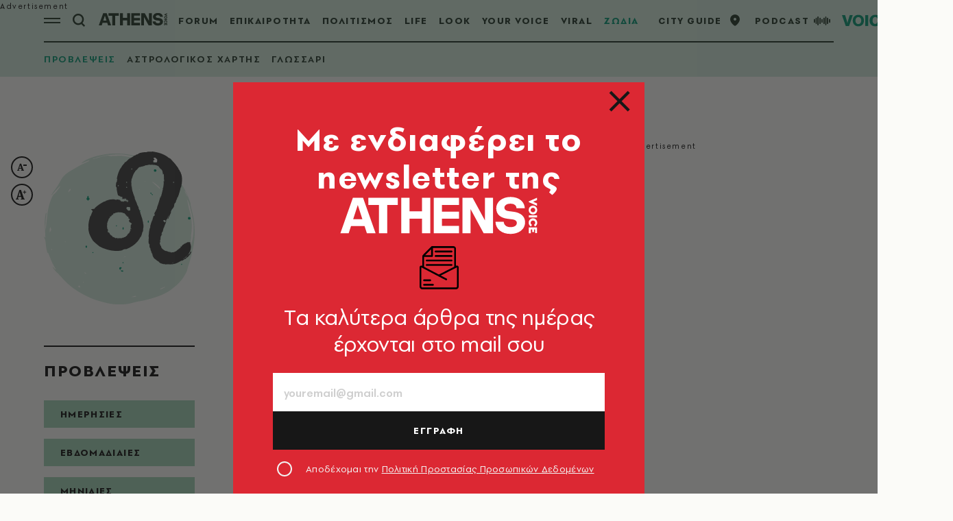

--- FILE ---
content_type: text/html; charset=utf-8
request_url: https://www.athensvoice.gr/zodia/predictions/imerisies-provlepseis/513750/leon/
body_size: 227616
content:


<!DOCTYPE html>
<html lang="el">
<head>
    <script>performance.mark('head_start')</script>

    <meta charset="utf-8" />
    <meta name="robots" content="max-image-preview:standard">
    <meta name="robots" content="max-video-preview:2">
        <meta name="robots" content="index,follow" />
    <meta name="viewport" content="width=device-width, initial-scale=1">
    <meta name="keywords" content="Daily,Λέων" />
    <meta name="news_keywords" content="Daily,Λέων" />
    <meta name="description" content="Άλλα θέλεις να πεις κι άλλες εντυπώσεις να δώσεις και άλλα καταλήγεις να λες, αν δεν καταφέρεις να δ..." />
    <meta name="referrer" content="no-referrer-when-downgrade">
        <meta property="fb:app_id" content="520924918716158" />

    <title>Λέων | Athens Voice
</title>

    <script>performance.mark('title_displayed')</script>

    
<link rel="dns-prefetch" href="//www.googletagmanager.com/">
<link rel="dns-prefetch" href="//www.googletagservices.com/">
<link rel="dns-prefetch" href="//cdn.onesignal.com/">
<link rel="dns-prefetch" href="//pahter.tech/">

    <base href="https://www.athensvoice.gr" />
<meta content="el_GR" property="og:locale" />
<meta content="article" property="og:type" />
<meta content="Λέων" property="og:title" />
<meta content="Άλλα θέλεις να πεις κι άλλες εντυπώσεις να δώσεις και άλλα καταλήγεις να λες, αν δεν καταφέρεις να δ..." property="og:description" />
<meta content="https://www.athensvoice.gr/zodia/predictions/imerisies-provlepseis/513750/leon/" property="og:url" />
<meta content="AthensVoice" property="og:site_name" />
<meta content="Ευαγγελία Τσαβδάρη" property="og:author" />
<meta content="Daily,Λέων" property="og:tag" />
<meta content="https://www.athensvoice.gr/images/Watermark_Default/png/files/imagenotfound.png" property="og:image" /><meta content="640" property="og:image:width" /><meta content="360" property="og:image:height" />

<meta content="summary_large_image" name="twitter:card" />
<meta content="Άλλα θέλεις να πεις κι άλλες εντυπώσεις να δώσεις και άλλα καταλήγεις να λες, αν δεν καταφέρεις να δ..." name="twitter:description" />
<meta content="Λέων" name="twitter:title" />
<meta content="AthensVoice" name="twitter:site" />
<meta content="https://www.athensvoice.gr/images/Watermark_Default/png/files/imagenotfound.png" name="twitter:image" />

    <script>
        var googletag = googletag || {};
	    googletag.cmd = googletag.cmd || [];
        var adContext = {"isCategory":"false","nid":"513750","entity":"prediction","path":"https://www.athensvoice.gr/zodia/predictions/imerisies-provlepseis/513750/leon/"};
        var isLazyLoadEnabled = false;

        googletag.cmd.push(function() {
            googletag.pubads().disableInitialLoad();
            //window.paRefresh = window.paRefresh ? window.paRefresh : googletag.pubads().refresh;
            //googletag.pubads().refresh = function(){};
            
            if(isLazyLoadEnabled)
                googletag.pubads().enableLazyLoad({
                  fetchMarginPercent: 500,
                  renderMarginPercent: 200,
                  mobileScaling: 2.0
                });

            var pubads = googletag.pubads();
            pubads.collapseEmptyDivs();

            for (var key in adContext)
            {
                pubads.setTargeting(key, adContext[key]);
            }
            googletag.pubads().enableSingleRequest();
            googletag.enableServices();
        });

        function getSizeMapping(googletag, sizes) {
            var mapping = googletag.sizeMapping();
            var groups = {};
            for (var i = 0; i < sizes.length; i++) {
                var key = sizes[i].ScreenWidth + 'x' + sizes[i].ScreenHeight;
                var group = groups[key];
                if (!group) {
                    group = groups[key] = {
                        ScreenWidth: sizes[i].ScreenWidth,
                        ScreenHeight: sizes[i].ScreenHeight,
                        Banners: []
                    };
                }
                if (sizes[i].BannerWidth != null && sizes[i].BannerHeight != null) {
                    group.Banners.push([sizes[i].BannerWidth, sizes[i].BannerHeight]);
                }
            }
            for (var k in groups) {
                var group = groups[k];
                mapping = mapping.addSize([group.ScreenWidth, group.ScreenHeight], group.Banners);
            }
            return mapping.build();
        }
    </script>

                <script> 
                    function getIEVersion() {
                        var ua = window.navigator.userAgent, msie = ua.indexOf('MSIE ');
                        if (window.navigator.userAgent.match(/Trident.*rv\:11\./)) { return 11; } 
                        else if (msie > 0) { return window.parseInt(ua.substring(msie + 5, ua.indexOf('.', msie))); }
                        return 100;
                    }
                    if (100 > getIEVersion()) {
                        window.location.href = 'https://www.athensvoice.gr/mi-upostirizomenos-browser/';
                    }
                </script>
<script type='application/ld+json' data-schema='Organization'>{"@context":"https://schema.org","@type":"Organization","name":"AthensVoice","url":"https://www.athensvoice.gr","address":{"@type":"PostalAddress","addressCountry":"Ελλάδα","addressLocality":"Aθήνα ","addressRegion":"Αττική","postalCode":"106 79","streetAddress":"Xαρ. Tρικούπη 22"},"contactPoint":[{"@type":"ContactPoint","areaServed":"Ελλάδα","contactType":"Σύνταξη","telephone":"2103617360"},{"@type":"ContactPoint","areaServed":"Ελλάδα","contactType":"Σύνταξη","telephone":"2103617369"},{"@type":"ContactPoint","areaServed":"Ελλάδα","contactType":"Διαφημιστικό","telephone":"2103617530"},{"@type":"ContactPoint","areaServed":"Ελλάδα","contactType":"Aγγελίες","telephone":"2103617369 "},{"@type":"ContactPoint","areaServed":"Ελλάδα","contactType":"Λογιστήριο","telephone":"2103617170"}],"logo":{"@type":"ImageObject","url":"https://www.athensvoice.gr/content/media/favicon/apple-touch-icon-120x120.png","height":120,"width":120}}</script>
<script type='application/ld+json' data-schema='Article'>{"@context":"https://schema.org","@type":"Article","description":"Άλλα θέλεις να πεις κι άλλες εντυπώσεις να δώσεις και άλλα καταλήγεις να λες, αν δεν καταφέρεις να δ... | ","mainEntityOfPage":{"@type":"WebPage","url":"https://www.athensvoice.gr/zodia/predictions/imerisies-provlepseis/513750/leon/"},"url":"https://www.athensvoice.gr/zodia/predictions/imerisies-provlepseis/513750/leon/","alternativeHeadline":"Λέων","headline":"Λέων","keywords":"Daily,Λέων","publisher":{"@type":"Organization","name":"AthensVoice","url":"https://www.athensvoice.gr","address":{"@type":"PostalAddress","addressCountry":"Ελλάδα","addressLocality":"Aθήνα ","addressRegion":"Αττική","postalCode":"106 79","streetAddress":"Xαρ. Tρικούπη 22"},"contactPoint":[{"@type":"ContactPoint","areaServed":"Ελλάδα","contactType":"Σύνταξη","telephone":"2103617360"},{"@type":"ContactPoint","areaServed":"Ελλάδα","contactType":"Σύνταξη","telephone":"2103617369"},{"@type":"ContactPoint","areaServed":"Ελλάδα","contactType":"Διαφημιστικό","telephone":"2103617530"},{"@type":"ContactPoint","areaServed":"Ελλάδα","contactType":"Aγγελίες","telephone":"2103617369 "},{"@type":"ContactPoint","areaServed":"Ελλάδα","contactType":"Λογιστήριο","telephone":"2103617170"}],"logo":{"@type":"ImageObject","url":"https://www.athensvoice.gr/content/media/favicon/apple-touch-icon-120x120.png","height":120,"width":120}},"articleBody":"Άλλα θέλεις να πεις κι άλλες εντυπώσεις να δώσεις και άλλα καταλήγεις να λες, αν δεν καταφέρεις να δεις τη\u00A0μεγαλύτερη εικόνα.\r"}</script>


        <script>
            window.ptScriptManager = new function () {
                var actionsOnLoad = [];
                var toArray = function (arrayLike) {
                    if (Array.isArray(arrayLike)) {
                        return arrayLike;
                    }
                    return Array.prototype.slice.call(arrayLike);
                };
                var createElement = function (elm) {
                    //utility function to handle script elements
                    if (elm.tagName === "SCRIPT") {
                        var s = document.createElement('script');
                        s.type = 'text/javascript';
                        var attrs = elm.getAttributeNames();
                        attrs.forEach(function (attr) {
                            s.setAttribute(attr, elm.getAttribute(attr));
                        });
                        if (elm.text) {
                            try {
                                s.appendChild(document.createTextNode(elm.text));
                            } catch (e) {
                                s.text = elm.text;
                            }
                        }
                        elm = s;
                    }
                    return elm;
                }

                var forEach = function (elements, fn) {
                    Array.prototype.forEach.call(toArray(elements), fn);
                };
                var replace = function (toReplace, replacement) {
                    if (typeof replacement.length === 'undefined') {
                        replacement = [replacement];
                    }
                    var parentElement = toReplace.parentElement;
                    forEach(replacement, function (elm) {
                        parentElement.insertBefore(createElement(elm), toReplace);
                    });
                    toReplace.remove();
                };
                var parseHtml = window.parseHtml = function (htmlString) {
                    var context = document.implementation.createHTMLDocument("");
                    var base = context.createElement("base");
                    base.href = document.location.href;
                    context.head.appendChild(base);

                    var fragment = context.createDocumentFragment();
                    var c = fragment.appendChild(context.createElement("div"));
                    c.innerHTML = htmlString.trim();
                    return c.childNodes;
                };
                function scriptDelayed(delay, callback, inId) {
                    if (!callback) {
                        return;
                    }
                    setTimeout(function () {
                        var code = callback().replace(/&lt;/g, '<').replace(/&gt;/g, '>');
                        var codeElement = parseHtml(code);
                        if (!codeElement) {
                            return;
                        }
                        if (inId) {
                            var elm = document.getElementById(inId);
                            if (elm) {
                                replace(elm, codeElement);
                            }
                        } else {
                            var head = document.querySelector("head");
                            forEach(codeElement, function (elm) {
                                head.appendChild(createElement(elm));
                            });
                        }
                    }, delay);
                }
                this.addOnLoadDelayed = function (delay, callback, inId) {
                    actionsOnLoad.push(() => scriptDelayed(delay, callback, inId));
                };

                this.add = scriptDelayed;

                window.addEventListener('load', function () {
                    for (var i = 0; i < actionsOnLoad.length; i++) {
                        actionsOnLoad[i]();
                    }
                });
            };
        </script>




<script>window.ptScriptManager.addOnLoadDelayed(1000, function() {  return `
&lt;!-- OCM --&gt;
&lt;script async="async" src="https://cdn.orangeclickmedia.com/tech/athensvoice.gr_v2/ocm.js"&gt;&lt;/script&gt;`; });</script>



<!-- Ads Prebid custom js -->
<script defer="defer" src="/files/custom_js/ads-prebid.js"></script>



<!-- Is mobile --><script>
    isMobile = false;
    if(/(android|bb\d+|meego).+mobile|avantgo|bada\/|blackberry|blazer|compal|elaine|fennec|hiptop|iemobile|ip(hone|od)|ipad|iris|kindle|Android|Silk|lge |maemo|midp|mmp|netfront|opera m(ob|in)i|palm( os)?|phone|p(ixi|re)\/|plucker|pocket|psp|series(4|6)0|symbian|treo|up\.(browser|link)|vodafone|wap|windows (ce|phone)|xda|xiino/i.test(navigator.userAgent)
      || /1207|6310|6590|3gso|4thp|50[1-6]i|770s|802s|a wa|abac|ac(er|oo|s\-)|ai(ko|rn)|al(av|ca|co)|amoi|an(ex|ny|yw)|aptu|ar(ch|go)|as(te|us)|attw|au(di|\-m|r |s )|avan|be(ck|ll|nq)|bi(lb|rd)|bl(ac|az)|br(e|v)w|bumb|bw\-(n|u)|c55\/|capi|ccwa|cdm\-|cell|chtm|cldc|cmd\-|co(mp|nd)|craw|da(it|ll|ng)|dbte|dc\-s|devi|dica|dmob|do(c|p)o|ds(12|\-d)|el(49|ai)|em(l2|ul)|er(ic|k0)|esl8|ez([4-7]0|os|wa|ze)|fetc|fly(\-|_)|g1 u|g560|gene|gf\-5|g\-mo|go(\.w|od)|gr(ad|un)|haie|hcit|hd\-(m|p|t)|hei\-|hi(pt|ta)|hp( i|ip)|hs\-c|ht(c(\-| |_|a|g|p|s|t)|tp)|hu(aw|tc)|i\-(20|go|ma)|i230|iac( |\-|\/)|ibro|idea|ig01|ikom|im1k|inno|ipaq|iris|ja(t|v)a|jbro|jemu|jigs|kddi|keji|kgt( |\/)|klon|kpt |kwc\-|kyo(c|k)|le(no|xi)|lg( g|\/(k|l|u)|50|54|\-[a-w])|libw|lynx|m1\-w|m3ga|m50\/|ma(te|ui|xo)|mc(01|21|ca)|m\-cr|me(rc|ri)|mi(o8|oa|ts)|mmef|mo(01|02|bi|de|do|t(\-| |o|v)|zz)|mt(50|p1|v )|mwbp|mywa|n10[0-2]|n20[2-3]|n30(0|2)|n50(0|2|5)|n7(0(0|1)|10)|ne((c|m)\-|on|tf|wf|wg|wt)|nok(6|i)|nzph|o2im|op(ti|wv)|oran|owg1|p800|pan(a|d|t)|pdxg|pg(13|\-([1-8]|c))|phil|pire|pl(ay|uc)|pn\-2|po(ck|rt|se)|prox|psio|pt\-g|qa\-a|qc(07|12|21|32|60|\-[2-7]|i\-)|qtek|r380|r600|raks|rim9|ro(ve|zo)|s55\/|sa(ge|ma|mm|ms|ny|va)|sc(01|h\-|oo|p\-)|sdk\/|se(c(\-|0|1)|47|mc|nd|ri)|sgh\-|shar|sie(\-|m)|sk\-0|sl(45|id)|sm(al|ar|b3|it|t5)|so(ft|ny)|sp(01|h\-|v\-|v )|sy(01|mb)|t2(18|50)|t6(00|10|18)|ta(gt|lk)|tcl\-|tdg\-|tel(i|m)|tim\-|t\-mo|to(pl|sh)|ts(70|m\-|m3|m5)|tx\-9|up(\.b|g1|si)|utst|v400|v750|veri|vi(rg|te)|vk(40|5[0-3]|\-v)|vm40|voda|vulc|vx(52|53|60|61|70|80|81|83|85|98)|w3c(\-| )|webc|whit|wi(g |nc|nw)|wmlb|wonu|x700|yas\-|your|zeto|zte\-/i.test(navigator.userAgent.substr(0,4))) {
      isMobile = true;
    }

 </script>




<script>window.ptScriptManager.addOnLoadDelayed(2000, function() {  return `
&lt;!-- Shareholic --&gt;&lt;link rel="preload" href="https://cdn.shareaholic.net/assets/pub/shareaholic.js" as="script" /&gt;
&lt;meta name="shareaholic:site_id" content="7adbddacda28c1f42483ef21c5339789" /&gt;
&lt;script data-cfasync="false" async src="https://cdn.shareaholic.net/assets/pub/shareaholic.js"&gt;&lt;/script&gt;
`; });</script>



<script>window.ptScriptManager.addOnLoadDelayed(2004, function() {  return `
&lt;!-- ShareThis --&gt;
&lt;script async="async" src="//platform-api.sharethis.com/js/sharethis.js#property=594e3fb12fe7af0011f7bc03&amp;source=platform&amp;product=inline-share-buttons"&gt;&lt;/script&gt;`; });</script>
    <link rel="icon" href="/content/media/favicon/favicon.ico?k=web-7f8f8f47dc" type="image/x-icon" />
    <link rel="apple-touch-icon-precomposed" sizes="57x57" href="/content/media/favicon/apple-touch-icon-57x57.png?k=web-7f8f8f47dc" />
    <link rel="apple-touch-icon-precomposed" sizes="114x114" href="/content/media/favicon/apple-touch-icon-114x114.png?k=web-7f8f8f47dc" />
    <link rel="apple-touch-icon-precomposed" sizes="72x72" href="/content/media/favicon/apple-touch-icon-72x72.png?k=web-7f8f8f47dc" />
    <link rel="apple-touch-icon-precomposed" sizes="144x144" href="/content/media/favicon/apple-touch-icon-144x144.png?k=web-7f8f8f47dc" />
    <link rel="apple-touch-icon-precomposed" sizes="60x60" href="/content/media/favicon/apple-touch-icon-60x60.png?k=web-7f8f8f47dc" />
    <link rel="apple-touch-icon-precomposed" sizes="120x120" href="/content/media/favicon/apple-touch-icon-120x120.png?k=web-7f8f8f47dc" />
    <link rel="apple-touch-icon-precomposed" sizes="76x76" href="/content/media/favicon/apple-touch-icon-76x76.png?k=web-7f8f8f47dc" />
    <link rel="apple-touch-icon-precomposed" sizes="152x152" href="/content/media/favicon/apple-touch-icon-152x152.png?k=web-7f8f8f47dc" />
    <link rel="icon" type="image/png" href="/content/media/favicon/favicon-196x196.png?k=web-7f8f8f47dc" sizes="196x196" />
    <link rel="icon" type="image/png" href="/content/media/favicon/favicon-96x96.png?k=web-7f8f8f47dc" sizes="96x96" />
    <link rel="icon" type="image/png" href="/content/media/favicon/favicon-32x32.png?k=web-7f8f8f47dc" sizes="32x32" />
    <link rel="icon" type="image/png" href="/content/media/favicon/favicon-16x16.png?k=web-7f8f8f47dc" sizes="16x16" />
    <link rel="icon" type="image/png" href="/content/media/favicon/favicon-128.png?k=web-7f8f8f47dc" sizes="128x128" />

    <link rel="preload" href="/content/fonts/iconfont.woff2?k=web-7f8f8f47dc" as="font" type="font/woff2" crossorigin />
    <link rel="preload" href="/content/fonts/PFSpekkVAR-MediumItalic.woff2?k=web-7f8f8f47dc" as="font" type="font/woff2" crossorigin />
    <link rel="preload" href="/content/fonts/PFSpekkVAR-Bold.woff2?k=web-7f8f8f47dc" as="font" type="font/woff2" crossorigin />
    <link rel="preload" href="/content/fonts/PFSpekkVAR-Regular.woff2?k=web-7f8f8f47dc" as="font" type="font/woff2" crossorigin />
    <link rel="preload" href="/content/fonts/PFSpekkVAR-SemiBold.woff2?k=web-7f8f8f47dc" as="font" type="font/woff2" crossorigin />
    <link rel="preload" href="/content/fonts/SourceSerifPro-Black.woff2?k=web-7f8f8f47dc" as="font" type="font/woff2" crossorigin />
    <link rel="preload" href="/content/fonts/SourceSerifPro-Bold.woff2?k=web-7f8f8f47dc" as="font" type="font/woff2" crossorigin />
    <link rel="preload" href="/content/fonts/SourceSerifPro-Regular.woff2?k=web-7f8f8f47dc" as="font" type="font/woff2" crossorigin />

<link rel="stylesheet" href="/content/css/main.min.css?v=WDRu7G_XOp5z9QoQzs8oEjUVjwrmuN6jOy9XOd4tHvo&amp;k=web-7f8f8f47dc" />
                <link rel="canonical" href="https://www.athensvoice.gr/zodia/predictions/imerisies-provlepseis/513750/leon/" />



    
<!-- Global site tag (gtag.js) - Google Analytics 
<script async src="https://www.googletagmanager.com/gtag/js?id=UA-11343198-3"></script>
<script>
  window.dataLayer = window.dataLayer || [];
  function gtag(){dataLayer.push(arguments);}
  gtag('js', new Date());



 gtag('config', 'UA-11343198-3');
</script>
-->
<!--script async src="/files/custom_js/ads-prebid.js"></script-->
<script async id="ebx" src="//applets.ebxcdn.com/ebx.js"></script>


    
<script>
    window.Constants = {
        EmailRegex: '^[^@\\s]+@[^@\\s]+\\.[^@\\s]+$',
        ValidatorMessages: {
            required: "This field is required.",
            remote: "Please fix this field.",
            email: "Please enter a valid email address.",
            url: "Please enter a valid URL.",
            date: "Please enter a valid date.",
            dateISO: "Please enter a valid date (ISO).",
            number: "Please enter a valid number.",
            digits: "Please enter only digits.",
            equalTo: "Please enter the same value again.",
            maxlength: "Please enter no more than {0} characters.",
            minlength: "Please enter at least {0} characters.",
            rangelength: "Please enter a value between {0} and {1} characters long.",
            range: "Please enter a value between {0} and {1}.",
            max: "Please enter a value less than or equal to {0}.",
            min: "Please enter a value greater than or equal to {0}.",
            step: "Please enter a multiple of {0}."
        }
    };
</script>
    

    

    <script>performance.mark('head_finished')</script>
</head>
<body class="zodiacPalette categoryPage short withSubmenu withSkin" data-plugin-lazyload data-plugin-smartpopups="{&#xA;  &quot;ListEndpoint&quot;: &quot;/api/smartpopups?languageid=1&quot;,&#xA;  &quot;ShowEndpoint&quot;: &quot;https://www.athensvoice.gr/api/smartpopups/##ID##/&quot;,&#xA;  &quot;Profiles&quot;: []&#xA;}" data-plugin-resources="{&quot;localization&quot;:{&quot;languageID&quot;:1,&quot;culture&quot;:&quot;el-GR&quot;,&quot;monthNames&quot;:[&quot;Ιανουάριος&quot;,&quot;Φεβρουάριος&quot;,&quot;Μάρτιος&quot;,&quot;Απρίλιος&quot;,&quot;Μάιος&quot;,&quot;Ιούνιος&quot;,&quot;Ιούλιος&quot;,&quot;Αύγουστος&quot;,&quot;Σεπτέμβριος&quot;,&quot;Οκτώβριος&quot;,&quot;Νοέμβριος&quot;,&quot;Δεκέμβριος&quot;,&quot;&quot;],&quot;monthNamesShort&quot;:[&quot;Ιαν&quot;,&quot;Φεβ&quot;,&quot;Μάρ&quot;,&quot;Απρ&quot;,&quot;Μάι&quot;,&quot;Ιούν&quot;,&quot;Ιούλ&quot;,&quot;Αύγ&quot;,&quot;Σεπ&quot;,&quot;Οκτ&quot;,&quot;Νοέ&quot;,&quot;Δεκ&quot;,&quot;&quot;],&quot;dayNames&quot;:[&quot;Κυριακή&quot;,&quot;Δευτέρα&quot;,&quot;Τρίτη&quot;,&quot;Τετάρτη&quot;,&quot;Πέμπτη&quot;,&quot;Παρασκευή&quot;,&quot;Σάββατο&quot;],&quot;dayNamesShort&quot;:[&quot;Κυρ&quot;,&quot;Δευ&quot;,&quot;Τρί&quot;,&quot;Τετ&quot;,&quot;Πέμ&quot;,&quot;Παρ&quot;,&quot;Σάβ&quot;]}}">
    <script>performance.mark('body_started')</script>
    
<div id="bannerPopup" class="popup popup--banner"></div>

    
    
    

<div class="mainContainer">
        <div id="skin_container" class="skin"></div>



        <div id="banner-div-059edb4f-796b-4864-aab4-0e09c8f44d6a" class="banner  b1x1" data-bannertext="Advertisement">
        </div>
        <script type="text/javascript">

            googletag.cmd.push(function () {
                const code = "/3225460/ATCOM_skin";
                const size = [[1,1]];
                const divId = "banner-div-059edb4f-796b-4864-aab4-0e09c8f44d6a";
                const sizes = [{"ScreenWidth":0,"ScreenHeight":0,"BannerWidth":null,"BannerHeight":null},{"ScreenWidth":1365,"ScreenHeight":500,"BannerWidth":1,"BannerHeight":1}];

                var slot;
                if (sizes) {
                    slot = googletag.defineSlot(code, size, divId).setTargeting('test', 'refresh').addService(googletag.pubads()).defineSizeMapping(getSizeMapping(googletag, sizes));
                } else {
                    slot = googletag.defineSlot(code, size, divId).setTargeting('test', 'refresh').addService(googletag.pubads());
                }

                if (typeof (window.adsContainer) == 'undefined') window.adsContainer = [];
                window.adsContainer.push({ slot, divID: 'banner-div-059edb4f-796b-4864-aab4-0e09c8f44d6a' });

                googletag.pubads().enableSingleRequest();

                googletag.enableServices();
                googletag.display(divId);
                
            });

            var refreshAllSlots = function () {
                googletag.cmd.push(function () {
                    googletag.pubads().refresh();
                });
            };

        </script>

    <div class="mainLayer"></div>
    


<!-- Header -->
<header id="header" class="header" data-plugin-sticky="{&quot;heroArticle&quot;:false}"
    data-plugin-menucontext="{&quot;targetUrl&quot;:null}">
    <div class="wrapper">
        <div class="header__row">
            <div class="header__col">
                <div class="burgerMenu icon-burger" data-plugin-openmenu></div>
                <div class="search" data-plugin-search="{&quot;url&quot;:&quot;/$component/Search/?profile=Autocomplete\u0026view=Autocomplete&quot;}">
                    <span class="search__icon icon-search"></span>
                    <form class="searchForm" method="get" action="https://www.athensvoice.gr/search/">
                        <div class="searchFormGroup">
                            <label for="siteSearch" class="srOnly">ΑΝΑΖΗΤΗΣΗ</label>
                            <input id="siteSearch" class="searchFormGroup__field" name="q" type="text" value="" placeholder="ΑΝΑΖΗΤΗΣΗ" autocomplete="off">
                            <button class="searchFormGroup__button icon-search" type="submit" aria-label="Αναζήτηση"></button>
                            <span class="searchFormGroup__close icon-close"></span>
                        </div>
                    </form>
                    <div class="search__results">
                        <div class="search__resultsContent">
                        </div>
                    </div>
                </div>
                <a href="https://www.athensvoice.gr/" class="header__logo" aria-label="athens voice">
                    <svg width="160" height="32" viewBox="0 0 204 39" fill="none" xmlns="http://www.w3.org/2000/svg">
                        <path d="M13.2539 1.67432H23.7416L36.732 37.7004H27.7063L25.3027 30.4373H11.3211L8.92371 37.7004H0.312988L13.2539 1.67432ZM23.0602 23.524L18.3088 9.04603L13.5574 23.524H23.0602Z" fill="white" />
                        <path d="M29.2178 9.09429V1.67432H59.6341V9.09429H48.7313V37.7004H40.1763V9.09429H29.2178Z" fill="white" />
                        <path d="M71.7757 1.67432V15.543H84.6608V1.67432H93.2158V37.7004H84.6608V22.969H71.7757V37.7064H63.2207V1.67432H71.7757Z" fill="white" />
                        <path d="M122.895 1.67432V9.04H105.259V15.8989H122.895V22.9087H105.259V30.3287H122.895V37.6944H96.8091V1.67432H122.895Z" fill="white" />
                        <path d="M158.038 1.67432V37.7004H148.331L134.814 13.2085V37.7004H126.463V1.67432H136.951L149.681 24.7426V1.67432H158.038Z" fill="white" />
                        <path d="M160.559 26.1661H169.114C169.374 29.671 171.933 31.5531 176.213 31.5531C180.599 31.5531 182.631 29.6227 182.631 27.2821C182.631 25.6051 181.324 24.1331 178.245 23.7229L172.924 23.0654C166.035 22.2027 161.34 18.8487 161.34 12.3939C161.34 6.30108 167.082 0.914062 176.058 0.914062C184.979 0.914062 190.511 5.74006 190.876 12.4482H182.266C182.216 9.70341 180.128 7.72475 176.003 7.72475C171.982 7.72475 169.795 9.65515 169.795 11.7907C169.795 13.7211 171.257 14.9396 174.126 15.2955L178.927 15.9048C185.759 16.7675 191.136 19.9164 191.136 26.6789C191.136 33.942 184.508 38.4664 175.953 38.4664C167.082 38.4664 160.77 33.4835 160.559 26.1661Z" fill="white" />
                        <path d="M203.532 9.88455L194.891 6.1263V5.43256L203.539 1.67432V4.11748L199.369 5.78245L203.539 7.43535V9.88455H203.532Z" fill="white" />
                        <path d="M195.045 21.7322V19.5786H203.538V21.7322H195.045Z" fill="white" />
                        <path d="M203.092 29.3452C202.696 30.0027 202.132 30.5215 201.414 30.9016L200.268 29.2607C201.191 28.7238 201.655 28.006 201.655 27.1071C201.655 26.4496 201.438 25.9066 200.998 25.4844C200.559 25.0621 199.989 24.851 199.276 24.851C198.564 24.851 197.994 25.0621 197.567 25.4783C197.139 25.8946 196.922 26.4375 196.922 27.1071C196.922 28.012 197.387 28.7299 198.31 29.2607L197.164 30.9016C196.445 30.5275 195.882 30.0087 195.485 29.3452C195.089 28.6876 194.884 27.9396 194.884 27.1011C194.884 25.8463 195.306 24.7906 196.148 23.934C196.99 23.0714 198.037 22.6431 199.289 22.6431C200.534 22.6431 201.575 23.0774 202.423 23.9401C203.266 24.8027 203.687 25.8644 203.687 27.1192C203.687 27.9456 203.489 28.6876 203.092 29.3452Z" fill="white" />
                        <path d="M201.544 37.5494V33.9661H200.373V36.5239H198.521V33.9661H197.04V37.7002H195.045V31.8125H203.538V37.5494H201.544Z" fill="white" />
                        <path d="M202.417 17.3586C201.575 18.2273 200.528 18.6616 199.289 18.6616C198.05 18.6616 197.003 18.2273 196.161 17.3586C195.318 16.4899 194.897 15.4343 194.897 14.1916C194.897 12.9489 195.318 11.8932 196.161 11.0366C197.003 10.1739 198.05 9.74561 199.289 9.74561C200.528 9.74561 201.575 10.1739 202.417 11.0366C203.26 11.8992 203.681 12.9489 203.681 14.1916C203.687 15.4343 203.26 16.4899 202.417 17.3586ZM200.999 12.5748C200.559 12.1586 199.989 11.9475 199.289 11.9475C198.577 11.9475 198.007 12.1586 197.573 12.5748C197.139 12.9911 196.923 13.534 196.923 14.2036C196.923 14.8551 197.139 15.392 197.573 15.8203C198.007 16.2426 198.577 16.4598 199.289 16.4598C199.995 16.4598 200.565 16.2486 200.999 15.8203C201.432 15.392 201.655 14.8551 201.655 14.2036C201.655 13.534 201.432 12.9911 200.999 12.5748Z" fill="white" />
                    </svg>
                </a>
                


<nav class="primaryNav">
    <ul class="primaryNav__list">
            <li class="primaryNav__item" style="">
                <a href="https://www.athensvoice.gr/forum/app/" class="primaryNav__link">FORUM</a>
            </li>
            <li class="primaryNav__item" style="">
                <a href="https://www.athensvoice.gr/epikairotita/app/" class="primaryNav__link">ΕΠΙΚΑΙΡΟΤΗΤΑ</a>
            </li>
            <li class="primaryNav__item" style="">
                <a href="https://www.athensvoice.gr/politismos/app/" class="primaryNav__link">ΠΟΛΙΤΙΣΜΟΣ</a>
            </li>
            <li class="primaryNav__item" style="">
                <a href="https://www.athensvoice.gr/life/app/" class="primaryNav__link">LIFE</a>
            </li>
            <li class="primaryNav__item" style="">
                <a href="https://look.athensvoice.gr/look/app/" class="primaryNav__link">LOOK</a>
            </li>
            <li class="primaryNav__item" style="">
                <a href="https://www.athensvoice.gr/your-voice/app/" class="primaryNav__link">YOUR VOICE</a>
            </li>
            <li class="primaryNav__item" style="">
                <a href="https://www.athensvoice.gr/viral/app/" class="primaryNav__link">VIRAL</a>
            </li>
            <li class="primaryNav__item" style="">
                <a href="https://www.athensvoice.gr/zodia/" class="primaryNav__link">ΖΩΔΙΑ</a>
            </li>
            <li class="primaryNav__item" style="display:none">
                <a href="https://www.athensvoice.gr/city-guide/app/" class="primaryNav__link">CITY GUIDE</a>
            </li>
    </ul>
</nav>

            </div>
            <div class="header__col header__col--right">
                


<ul class="toolsList">
        <li><a href="https://www.athensvoice.gr/city-guide/app/">CITY GUIDE<span class="icon-pin"></span></a></li>
        <li><a href="https://www.athensvoice.gr/podcasts/">PODCAST<span class="icon-podcast"></span></a></li>
    <li class="mobileOnly">
        


<div class="weather">
        <img src="/content/media/icons/weather/s55/3-white.png" alt="Καιρός" width="24" height="24" border="0" role="presentation" />   
5°</div>
    </li>  
    <li>
        <a href="https://www.athensvoice.gr/radio/" class="radiosvgLink">
            <svg class="radiosvg" id="Layer_1" data-name="Layer 1" xmlns="http://www.w3.org/2000/svg" viewBox="0 0 162.26 23.44">
                <path class="radiosvg__1" d="M16.22,22.6H11.34L5.8,7.13h4.58l2,6.21a38.09,38.09,0,0,1,1.38,5.38,43.41,43.41,0,0,1,1.42-5.28l2-6.31h4.39Z" transform="translate(-5.8 -3.15)" />
                <rect class="radiosvg__1" x="34.05" y="3.97" width="4.29" height="15.47" />
                <path class="radiosvg__1" d="M61.93,16.67c-.56,4-3.4,6.34-7.66,6.34-4.91,0-8.11-3.1-8.11-8,0-5,3.23-8.33,8.18-8.33,4.25,0,7.13,2.21,7.49,5.83H57.57a3.06,3.06,0,0,0-3.2-2.69c-2.41,0-3.83,1.83-3.83,5s1.36,4.87,3.73,4.87c1.88,0,3-1.06,3.4-3.08Z" transform="translate(-5.8 -3.15)" />
                <path class="radiosvg__1" d="M67.8,16c.1,2.69,1.35,4.07,3.73,4.07a3.17,3.17,0,0,0,3.23-2.21H79C78.13,21,75.22,23,71.5,23c-4.92,0-8.15-3.2-8.15-8.07a7.87,7.87,0,0,1,8-8.23c4.76,0,7.86,3.43,7.86,8.78V16Zm7-2.73c-.23-2.27-1.45-3.49-3.43-3.49S68,11.07,67.8,13.24Z" transform="translate(-5.8 -3.15)" />
                <path class="radiosvg__1" d="M37.94,14.89c0,4.51-2.95,8.17-8.17,8.17S21.6,19.4,21.6,14.89s2.95-8.17,8.17-8.17S37.94,10.38,37.94,14.89Zm-8.17-5c-2.05,0-4.23,1.52-4.23,5s2.18,5,4.23,5,4.22-1.51,4.22-5S31.82,9.92,29.77,9.92Z" transform="translate(-5.8 -3.15)" />
                <path class="radiosvg__1" d="M117.78,15.18a14.17,14.17,0,0,1-3.53,2.43,20,20,0,0,0-2.77,1.86,3.47,3.47,0,0,0-1,1.72h8.66v1.7h-11a6.11,6.11,0,0,1,1.6-4.18,12.33,12.33,0,0,1,3.41-2.48,10.43,10.43,0,0,0,3.35-2.51,3.46,3.46,0,0,0,.66-2.05,3,3,0,0,0-3.23-3c-2.1,0-3.3,1.36-3.3,4h-2c0-3.17,2-5.68,5.4-5.68,3.15,0,5.26,1.86,5.26,4.65A4.84,4.84,0,0,1,117.78,15.18Z" transform="translate(-5.8 -3.15)" />
                <rect class="radiosvg__1" x="115.31" y="18.04" width="1.92" height="1.69" />
                <path class="radiosvg__1" d="M129.54,23.2c-3.25,0-5.46-1.79-5.46-4.56h2c0,1.72,1.53,2.93,3.43,2.93a3.63,3.63,0,0,0,3.68-3.74,3.52,3.52,0,0,0-3.73-3.7,3.76,3.76,0,0,0-3.22,1.52l-1.76-.07,1.6-8.28h8.33V9h-6.8l-1,4.72a4.54,4.54,0,0,1,3.4-1.24,5,5,0,0,1,5.33,5.2C135.35,20.93,133,23.2,129.54,23.2Z" transform="translate(-5.8 -3.15)" />
                <polyline class="radiosvg__1" points="81.42 3.84 81.42 5.24 81.42 6.48 81.42 8.21 81.42 19.73 83.29 19.73 83.29 3.84" />
                <path class="radiosvg__1" d="M99.28,6.92c-4.73,0-7.86,3.25-7.86,8.13s3.1,8.15,7.83,8.15,7.89-3.24,7.89-8.15S104,6.92,99.28,6.92Zm0,14.51c-3.5,0-5.79-2.52-5.79-6.38s2.31-6.36,5.81-6.36,5.81,2.56,5.81,6.36S102.76,21.43,99.26,21.43Z" transform="translate(-5.8 -3.15)" />
                <circle class="radiosvg__2" cx="150.54" cy="11.72" r="11.72" />
                <polyline class="radiosvg__3" points="147.1 6.1 156.6 11.82 147.1 17.55" />
            </svg>
        </a>
    </li>
</ul>

            </div>
        </div>



<div class="header__row header__row--small" data-plugin-topsubmenu="{&quot;parentItems&quot;:[{&quot;Key&quot;:0,&quot;Title&quot;:&quot;Forum&quot;,&quot;Url&quot;:&quot;https://www.athensvoice.gr/forum/app/&quot;},{&quot;Key&quot;:1,&quot;Title&quot;:&quot;ΕΠΙΚΑΙΡΟΤΗΤΑ&quot;,&quot;Url&quot;:&quot;https://www.athensvoice.gr/epikairotita/app/&quot;},{&quot;Key&quot;:2,&quot;Title&quot;:&quot;ΠΟΛΙΤΙΣΜΟΣ&quot;,&quot;Url&quot;:&quot;https://www.athensvoice.gr/politismos/app/&quot;},{&quot;Key&quot;:3,&quot;Title&quot;:&quot;LIFE&quot;,&quot;Url&quot;:&quot;https://www.athensvoice.gr/life/app/&quot;},{&quot;Key&quot;:4,&quot;Title&quot;:&quot;LOOK&quot;,&quot;Url&quot;:&quot;https://look.athensvoice.gr/look/app/&quot;},{&quot;Key&quot;:5,&quot;Title&quot;:&quot;YOUR VOICE&quot;,&quot;Url&quot;:&quot;https://www.athensvoice.gr/your-voice/app/&quot;},{&quot;Key&quot;:6,&quot;Title&quot;:&quot;VIRAL&quot;,&quot;Url&quot;:&quot;https://www.athensvoice.gr/viral/app/&quot;},{&quot;Key&quot;:7,&quot;Title&quot;:&quot;ΖΩΔΙΑ&quot;,&quot;Url&quot;:&quot;https://www.athensvoice.gr/zodia/&quot;},{&quot;Key&quot;:8,&quot;Title&quot;:&quot;City Guide&quot;,&quot;Url&quot;:&quot;https://www.athensvoice.gr/city-guide/app/&quot;}]}">
        <ul class="subCategories" data-parent-menu-index="0" style="display: none">
        </ul>
        <ul class="subCategories" data-parent-menu-index="1" style="display: none">
                <li>
                    <a href="https://www.athensvoice.gr/news/" data-parent="1">ΕΙΔΗΣΕΙΣ</a>
                    
                </li>
                <li>
                    <a href="https://www.athensvoice.gr/apopseis/" data-parent="1">ΑΠΟΨΕΙΣ</a>
                    
                </li>
                <li>
                    <a href="https://www.athensvoice.gr/epikairotita/politiki-oikonomia/app/" data-parent="1">ΠΟΛΙΤΙΚΗ &amp; ΟΙΚΟΝΟΜΙΑ</a>
                    
                </li>
                <li>
                    <a href="https://www.athensvoice.gr/epikairotita/epiheiriseis/app/" data-parent="1">ΕΠΙΧΕΙΡΗΣΕΙΣ</a>
                    
                </li>
                <li>
                    <a href="https://www.athensvoice.gr/epikairotita/koinonia/app/" data-parent="1">ΚΟΙΝΩΝΙΑ</a>
                    
                </li>
                <li>
                    <a href="https://www.athensvoice.gr/epikairotita/ellada/app/" data-parent="1">ΕΛΛΑΔΑ</a>
                    
                </li>
                <li>
                    <a href="https://www.athensvoice.gr/epikairotita/diethni/app/" data-parent="1">ΚΟΣΜΟΣ</a>
                    
                </li>
                <li>
                    <a href="https://www.athensvoice.gr/epikairotita/tv-media/app/" data-parent="1">TV &amp; MEDIA</a>
                    
                </li>
                <li>
                    <a href="https://www.athensvoice.gr/epikairotita/showbiz/app/" data-parent="1">SHOWBIZ</a>
                    
                </li>
                <li>
                    <a href="https://www.athensvoice.gr/epikairotita/athlitismos/app/" data-parent="1">ΑΘΛΗΤΙΣΜΟΣ</a>
                    
                </li>
                <li>
                    <a href="https://www.athensvoice.gr/epikairotita/skitso/app/" data-parent="1">ΣΚΙΤΣΑ</a>
                    
                </li>
                <li>
                    <a href="https://www.athensvoice.gr/epikairotita/covid-19/app/" data-parent="1">COVID 19</a>
                    
                </li>
                <li>
                    <a href="https://www.athensvoice.gr/epikairotita/ekloges-2023/app/" data-parent="1">ΕΚΛΟΓΕΣ 2023</a>
                    
                </li>
        </ul>
        <ul class="subCategories" data-parent-menu-index="2" style="display: none">
                <li>
                    <a href="https://www.athensvoice.gr/politismos/kinimatografos/app/" data-parent="2">ΚΙΝΗΜΑΤΟΓΡΑΦΟΣ</a>
                    
                </li>
                <li>
                    <a href="https://www.athensvoice.gr/politismos/mousiki/app/" data-parent="2">ΜΟΥΣΙΚΗ</a>
                    
                </li>
                <li>
                    <a href="https://www.athensvoice.gr/politismos/vivlio/app/" data-parent="2">ΒΙΒΛΙΟ</a>
                    
                </li>
                <li>
                    <a href="https://www.athensvoice.gr/politismos/theatro-opera/app/" data-parent="2">ΘΕΑΤΡΟ - ΟΠΕΡΑ</a>
                    
                </li>
                <li>
                    <a href="https://www.athensvoice.gr/politismos/horos/app/" data-parent="2">ΧΟΡΟΣ</a>
                    
                </li>
                <li>
                    <a href="https://www.athensvoice.gr/politismos/eikastika/app/" data-parent="2">ΕΙΚΑΣΤΙΚΑ</a>
                    
                </li>
                <li>
                    <a href="https://www.athensvoice.gr/politismos/fotografia/app/" data-parent="2">ΦΩΤΟΓΡΑΦΙΑ</a>
                    
                </li>
                <li>
                    <a href="https://www.athensvoice.gr/politismos/design-arhitektoniki/app/" data-parent="2">DESIGN &amp; ΑΡΧΙΤΕΚΤΟΝΙΚΗ</a>
                    
                </li>
                <li>
                    <a href="https://www.athensvoice.gr/politismos/more-in-culture/app/" data-parent="2">MORE IN CULTURE</a>
                    
                </li>
        </ul>
        <ul class="subCategories" data-parent-menu-index="3" style="display: none">
                <li>
                    <a href="https://www.athensvoice.gr/life/geusi/app/" data-parent="3">ΓΕΥΣΗ</a>
                    <ul style="display: none">
                            <li>
                                <a href="https://www.athensvoice.gr/syntages/" data-url="https://www.athensvoice.gr/life/geusi/app/">ΣΥΝΤΑΓΕΣ</a>
                            </li>
                    </ul>
                </li>
                <li>
                    <a href="https://www.athensvoice.gr/life/health-fitness/app/" data-parent="3">HEALTH &amp; FITNESS</a>
                    
                </li>
                <li>
                    <a href="https://www.athensvoice.gr/life/taxidia/app/" data-parent="3">ΤΑΞΙΔΙΑ</a>
                    
                </li>
                <li>
                    <a href="https://www.athensvoice.gr/life/perivallon/app/" data-parent="3">ΠΕΡΙΒΑΛΛΟΝ</a>
                    
                </li>
                <li>
                    <a href="https://www.athensvoice.gr/life/tehnologia-epistimi/app/" data-parent="3">ΤΕΧΝΟΛΟΓΙΑ - ΕΠΙΣΤΗΜΗ</a>
                    
                </li>
                <li>
                    <a href="https://www.athensvoice.gr/life/sex/app/" data-parent="3">ΣΕΞ</a>
                    
                </li>
                <li>
                    <a href="https://www.athensvoice.gr/life/tv-series/app/" data-parent="3">TV &#x2B; SERIES</a>
                    
                </li>
                <li>
                    <a href="https://www.athensvoice.gr/life/katoikidia/app/" data-parent="3">ΚΑΤΟΙΚΙΔΙΑ</a>
                    
                </li>
                <li>
                    <a href="https://www.athensvoice.gr/life/life-in-athens/app/" data-parent="3">LIFE IN ATHENS</a>
                    
                </li>
                <li>
                    <a href="https://www.athensvoice.gr/life/autokinisi/app/" data-parent="3">ΑΥΤΟΚΙΝΗΣΗ</a>
                    
                </li>
                <li>
                    <a href="https://www.athensvoice.gr/life/poleis/app/" data-parent="3">ΠΟΛΕΙΣ</a>
                    
                </li>
        </ul>
        <ul class="subCategories" data-parent-menu-index="4" style="display: none">
        </ul>
        <ul class="subCategories" data-parent-menu-index="5" style="display: none">
                <li>
                    <a href="https://www.athensvoice.gr/se-eida/" data-parent="5">ΣΕ ΕΙΔΑ</a>
                    
                </li>
                <li>
                    <a href="https://www.athensvoice.gr/stiles/mila-moy-vromika/" data-parent="5">ΜΙΛΑ ΜΟΥ ΒΡΟΜΙΚΑ</a>
                    
                </li>
                <li>
                    <a href="https://www.athensvoice.gr/your-voice/oi-istories-sas/app/" data-parent="5">ΟΙ ΙΣΤΟΡΙΕΣ ΣΑΣ</a>
                    
                </li>
        </ul>
        <ul class="subCategories" data-parent-menu-index="6" style="display: none">
                <li>
                    <a href="https://www.athensvoice.gr/viral/yolo/app/" data-parent="6">YOLO</a>
                    
                </li>
                <li>
                    <a href="https://www.athensvoice.gr/viral/trending-now/app/" data-parent="6">TRENDING NOW</a>
                    
                </li>
                <li>
                    <a href="https://www.athensvoice.gr/quiz/" data-parent="6">QUIZ</a>
                    
                </li>
                <li>
                    <a href="https://www.athensvoice.gr/polls/" data-parent="6">POLLS</a>
                    
                </li>
        </ul>
        <ul class="subCategories" data-parent-menu-index="7" style="display: none">
                <li>
                    <a href="https://www.athensvoice.gr/zodia/predictions/" data-parent="7">ΠΡΟΒΛΕΨΕΙΣ</a>
                    
                </li>
                <li>
                    <a href="https://www.athensvoice.gr/zodia/map/" data-parent="7">ΑΣΤΡΟΛΟΓΙΚΟΣ ΧΑΡΤΗΣ</a>
                    
                </li>
                <li>
                    <a href="https://www.athensvoice.gr/zodia/glossary/" data-parent="7">ΓΛΩΣΣΑΡΙ</a>
                    
                </li>
        </ul>
        <ul class="subCategories" data-parent-menu-index="8" style="display: none">
                <li>
                    <a href="https://www.athensvoice.gr/city-guide/cinema/app/" data-parent="8">ΣΙΝΕΜΑ</a>
                    
                </li>
                <li>
                    <a href="https://www.athensvoice.gr/city-guide/theater/app/" data-parent="8">ΘΕΑΤΡΟ</a>
                    
                </li>
                <li>
                    <a href="https://www.athensvoice.gr/city-guide/geusi/app/" data-parent="8">ΓΕΥΣΗ</a>
                    
                </li>
                <li>
                    <a href="https://www.athensvoice.gr/city-guide/shopping/app/" data-parent="8">SHOPPING</a>
                    
                </li>
                <li>
                    <a href="https://www.athensvoice.gr/city-guide/arts/app/" data-parent="8">ΤΕΧΝΕΣ</a>
                    
                </li>
                <li>
                    <a href="https://www.athensvoice.gr/city-guide/books/app/" data-parent="8">ΒΙΒΛΙΟ</a>
                    
                </li>
                <li>
                    <a href="https://www.athensvoice.gr/city-guide/music/app/" data-parent="8">ΜΟΥΣΙΚΗ</a>
                    
                </li>
                <li>
                    <a href="https://www.athensvoice.gr/city-guide/festibal/app/" data-parent="8">ΦΕΣΤΙΒΑΛ</a>
                    
                </li>
                <li>
                    <a href="https://www.athensvoice.gr/city-guide/nightlife/app/" data-parent="8">ΔΙΑΣΚΕΔΑΣΗ</a>
                    
                </li>
                <li>
                    <a href="https://www.athensvoice.gr/city-guide/tip-of-the-day/app/" data-parent="8">TIP OF THE DAY</a>
                    
                </li>
        </ul>
</div>
    </div>
</header>
<!-- End Header -->

    




    <div id="megaMenu" class="megaMenu smallHeight" data-plugin-menu="">
        <span class="megaMenu__close icon-close"></span>
        <a href="/" class="megaMenu__logo" aria-label="athens voice">
                    <svg viewBox="0 0 160 32" fill="none" xmlns="http://www.w3.org/2000/svg">
                        <path d="M10.1808 1.40015H18.4317L28.6515 30.5944H21.5507L19.6598 24.7086H8.66026L6.77421 30.5944H0L10.1808 1.40015ZM17.8956 19.1064L14.1576 7.37392L10.4196 19.1064H17.8956Z" fill="#171717" />
                        <path d="M22.7402 7.41303V1.40015H46.6693V7.41303H38.0919V30.5944H31.3615V7.41303H22.7402Z" fill="#171717" />
                        <path d="M56.2225 1.40015V12.6389H66.3595V1.40015H73.0898V30.5944H66.3595V18.6566H56.2225V30.5993H49.4922V1.40015H56.2225Z" fill="#171717" />
                        <path d="M96.4365 1.40015V7.36903H82.5616V12.9273H96.4365V18.6077H82.5616V24.6206H96.4365V30.5895H75.9141V1.40015H96.4365Z" fill="#171717" />
                        <path d="M124.085 1.40015V30.5944H116.448L105.814 10.747V30.5944H99.2441V1.40015H107.495L117.51 20.0939V1.40015H124.085Z" fill="#171717" />
                        <path d="M126.068 21.2478H132.799C133.003 24.088 135.016 25.6132 138.384 25.6132C141.834 25.6132 143.433 24.0489 143.433 22.1522C143.433 20.7932 142.404 19.6004 139.982 19.2679L135.796 18.7351C130.377 18.036 126.682 15.318 126.682 10.0873C126.682 5.14988 131.2 0.784424 138.262 0.784424C145.28 0.784424 149.632 4.69524 149.919 10.1313H143.145C143.106 7.907 141.464 6.30357 138.218 6.30357C135.055 6.30357 133.335 7.8679 133.335 9.59843C133.335 11.1628 134.485 12.1502 136.741 12.4387L140.518 12.9324C145.894 13.6315 150.124 16.1833 150.124 21.6633C150.124 27.5491 144.909 31.2155 138.179 31.2155C131.2 31.2155 126.234 27.1776 126.068 21.2478Z" fill="#171717" />
                        <path d="M159.881 8.05196L153.082 5.00641V4.44423L159.885 1.39868V3.37853L156.606 4.72777L159.885 6.06722V8.05196H159.881Z" fill="#171717" />
                        <path d="M153.203 17.6524V15.9072H159.885V17.6524H153.203Z" fill="#171717" />
                        <path d="M159.532 23.8215C159.22 24.3544 158.776 24.7748 158.211 25.0828L157.309 23.7531C158.035 23.318 158.401 22.7363 158.401 22.0079C158.401 21.475 158.23 21.0351 157.884 20.6929C157.538 20.3507 157.09 20.1796 156.53 20.1796C155.969 20.1796 155.521 20.3507 155.184 20.688C154.848 21.0253 154.678 21.4653 154.678 22.0079C154.678 22.7412 155.043 23.3229 155.769 23.7531L154.868 25.0828C154.302 24.7797 153.859 24.3593 153.547 23.8215C153.235 23.2887 153.074 22.6825 153.074 22.003C153.074 20.9862 153.406 20.1307 154.068 19.4365C154.731 18.7375 155.555 18.3904 156.539 18.3904C157.519 18.3904 158.338 18.7424 159.005 19.4414C159.668 20.1405 160 21.0009 160 22.0177C160 22.6874 159.844 23.2887 159.532 23.8215Z" fill="#171717" />
                        <path d="M158.315 30.47V27.5662H157.394V29.639H155.937V27.5662H154.772V30.5922H153.203V25.821H159.885V30.47H158.315Z" fill="#171717" />
                        <path d="M158.998 14.1102C158.336 14.8142 157.512 15.1662 156.537 15.1662C155.563 15.1662 154.739 14.8142 154.076 14.1102C153.413 13.4063 153.082 12.5508 153.082 11.5438C153.082 10.5367 153.413 9.68123 154.076 8.98706C154.739 8.288 155.563 7.94092 156.537 7.94092C157.512 7.94092 158.336 8.288 158.998 8.98706C159.661 9.68612 159.993 10.5367 159.993 11.5438C159.998 12.5508 159.661 13.4063 158.998 14.1102ZM157.882 10.2336C157.536 9.89633 157.088 9.72523 156.537 9.72523C155.977 9.72523 155.529 9.89633 155.187 10.2336C154.846 10.5709 154.676 11.0109 154.676 11.5535C154.676 12.0815 154.846 12.5166 155.187 12.8637C155.529 13.2059 155.977 13.3818 156.537 13.3818C157.093 13.3818 157.541 13.2107 157.882 12.8637C158.224 12.5166 158.399 12.0815 158.399 11.5535C158.399 11.0109 158.224 10.5709 157.882 10.2336Z" fill="#171717" />
                    </svg>
        </a>
        <div class="megaMenu__content">
            <ul class="megaMenu__list">
                <li class="megaMenu__item"><a href="#" class="megaMenu__link">ΑΡΧΙΚΗ</a></li>
        <li class="megaMenu__item megaMenu__item--withSubmenu megaMenu__item--default">
            <a href="https://www.athensvoice.gr/forum/" class="megaMenu__link">FORUM</a>
            
        </li>
        <li class="megaMenu__item megaMenu__item--withSubmenu megaMenu__item--default">
            <a href="https://www.athensvoice.gr/20-hronia-athens-voice/" class="megaMenu__link">20 ΧΡΟΝΙΑ AV</a>
            
        </li>
        <li class="megaMenu__item megaMenu__item--withSubmenu megaMenu__item--default">
            <a href="https://www.athensvoice.gr/issues/" class="megaMenu__link">ΤΕΥΧΟΣ</a>
            
        </li>
        <li class="megaMenu__item megaMenu__item--withSubmenu megaMenu__item--today">
            <a href="https://www.athensvoice.gr/epikairotita/" class="megaMenu__link">ΕΠΙΚΑΙΡΟΤΗΤΑ<span class="submenuIcon icon-arrow-right"></span></a>
            <ul class="megaMenu__submenu">
                    <li><a href="https://www.athensvoice.gr/news/">ΕΙΔΗΣΕΙΣ</a></li>
                    <li><a href="https://www.athensvoice.gr/apopseis/">ΑΠΟΨΕΙΣ</a></li>
                    <li><a href="https://www.athensvoice.gr/epikairotita/politiki-oikonomia/">ΠΟΛΙΤΙΚΗ &amp; ΟΙΚΟΝΟΜΙΑ</a></li>
                    <li><a href="https://www.athensvoice.gr/epikairotita/epiheiriseis/">ΕΠΙΧΕΙΡΗΣΕΙΣ</a></li>
                    <li><a href="https://www.athensvoice.gr/epikairotita/koinonia/">ΚΟΙΝΩΝΙΑ</a></li>
                    <li><a href="https://www.athensvoice.gr/epikairotita/ellada/">ΕΛΛΑΔΑ</a></li>
                    <li><a href="https://www.athensvoice.gr/epikairotita/diethni/">ΚΟΣΜΟΣ</a></li>
                    <li><a href="https://www.athensvoice.gr/epikairotita/tv-media/">TV &amp; MEDIA</a></li>
                    <li><a href="https://www.athensvoice.gr/epikairotita/showbiz/">SHOWBIZ</a></li>
                    <li><a href="https://www.athensvoice.gr/epikairotita/athlitismos/">ΑΘΛΗΤΙΣΜΟΣ</a></li>
                    <li><a href="https://www.athensvoice.gr/epikairotita/skitso/">ΣΚΙΤΣΑ</a></li>
                    <li><a href="https://www.athensvoice.gr/epikairotita/covid-19/">COVID 19</a></li>
                    <li><a href="https://www.athensvoice.gr/epikairotita/ekloges-2023/">ΕΚΛΟΓΕΣ 2023</a></li>
            </ul>
        </li>
        <li class="megaMenu__item megaMenu__item--withSubmenu megaMenu__item--culture">
            <a href="https://www.athensvoice.gr/politismos/" class="megaMenu__link">ΠΟΛΙΤΙΣΜΟΣ<span class="submenuIcon icon-arrow-right"></span></a>
            <ul class="megaMenu__submenu">
                    <li><a href="https://www.athensvoice.gr/politismos/kinimatografos/">ΚΙΝΗΜΑΤΟΓΡΑΦΟΣ</a></li>
                    <li><a href="https://www.athensvoice.gr/politismos/mousiki/">ΜΟΥΣΙΚΗ</a></li>
                    <li><a href="https://www.athensvoice.gr/politismos/vivlio/">ΒΙΒΛΙΟ</a></li>
                    <li><a href="https://www.athensvoice.gr/politismos/theatro-opera/">ΘΕΑΤΡΟ - ΟΠΕΡΑ</a></li>
                    <li><a href="https://www.athensvoice.gr/politismos/horos/">ΧΟΡΟΣ</a></li>
                    <li><a href="https://www.athensvoice.gr/politismos/eikastika/">ΕΙΚΑΣΤΙΚΑ</a></li>
                    <li><a href="https://www.athensvoice.gr/politismos/fotografia/">ΦΩΤΟΓΡΑΦΙΑ</a></li>
                    <li><a href="https://www.athensvoice.gr/politismos/design-arhitektoniki/">DESIGN &amp; ΑΡΧΙΤΕΚΤΟΝΙΚΗ</a></li>
                    <li><a href="https://www.athensvoice.gr/politismos/more-in-culture/">MORE IN CULTURE</a></li>
            </ul>
        </li>
        <li class="megaMenu__item megaMenu__item--withSubmenu megaMenu__item--life">
            <a href="https://www.athensvoice.gr/life/" class="megaMenu__link">LIFE<span class="submenuIcon icon-arrow-right"></span></a>
            <ul class="megaMenu__submenu">
                    <li><a href="https://www.athensvoice.gr/life/geusi/">ΓΕΥΣΗ</a></li>
                    <li><a href="https://www.athensvoice.gr/life/health-fitness/">HEALTH &amp; FITNESS</a></li>
                    <li><a href="https://www.athensvoice.gr/life/taxidia/">ΤΑΞΙΔΙΑ</a></li>
                    <li><a href="https://www.athensvoice.gr/life/perivallon/">ΠΕΡΙΒΑΛΛΟΝ</a></li>
                    <li><a href="https://www.athensvoice.gr/life/tehnologia-epistimi/">ΤΕΧΝΟΛΟΓΙΑ - ΕΠΙΣΤΗΜΗ</a></li>
                    <li><a href="https://www.athensvoice.gr/life/sex/">ΣΕΞ</a></li>
                    <li><a href="https://www.athensvoice.gr/life/tv-series/">TV &#x2B; SERIES</a></li>
                    <li><a href="https://www.athensvoice.gr/life/katoikidia/">ΚΑΤΟΙΚΙΔΙΑ</a></li>
                    <li><a href="https://www.athensvoice.gr/life/life-in-athens/">LIFE IN ATHENS</a></li>
                    <li><a href="https://www.athensvoice.gr/life/poleis/">ΠΟΛΕΙΣ</a></li>
                    <li><a href="https://www.athensvoice.gr/life/autokinisi/">ΑΥΤΟΚΙΝΗΣΗ</a></li>
            </ul>
        </li>
        <li class="megaMenu__item megaMenu__item--withSubmenu megaMenu__item--lookmag">
            <a href="https://look.athensvoice.gr/look/" class="megaMenu__link">LOOK<span class="submenuIcon icon-arrow-right"></span></a>
            <ul class="megaMenu__submenu">
                    <li><a href="https://look.athensvoice.gr/look/sheseis/">ΣΧΕΣΕΙΣ</a></li>
                    <li><a href="https://look.athensvoice.gr/look/beauty/">BEAUTY</a></li>
                    <li><a href="https://look.athensvoice.gr/look/celebrities/">CELEBRITIES</a></li>
                    <li><a href="https://look.athensvoice.gr/look/lifestyle/">LIFESTYLE</a></li>
                    <li><a href="https://look.athensvoice.gr/look/fashion/">FASHION</a></li>
                    <li><a href="https://look.athensvoice.gr/look/opinions/">OPINION</a></li>
                    <li><a href="https://look.athensvoice.gr/look/shopping/">SHOPPING</a></li>
                    <li><a href="https://look.athensvoice.gr/look/look-news/">NEWS</a></li>
            </ul>
        </li>
        <li class="megaMenu__item megaMenu__item--withSubmenu megaMenu__item--voice">
            <a href="https://www.athensvoice.gr/your-voice/" class="megaMenu__link">YOUR VOICE<span class="submenuIcon icon-arrow-right"></span></a>
            <ul class="megaMenu__submenu">
                    <li><a href="https://www.athensvoice.gr/se-eida/">ΣΕ ΕΙΔΑ</a></li>
                    <li><a href="https://www.athensvoice.gr/stiles/mila-moy-vromika/">ΜΙΛΑ ΜΟΥ ΒΡΟΜΙΚΑ</a></li>
                    <li><a href="https://www.athensvoice.gr/your-voice/oi-istories-sas/">ΟΙ ΙΣΤΟΡΙΕΣ ΣΑΣ</a></li>
            </ul>
        </li>
        <li class="megaMenu__item megaMenu__item--withSubmenu megaMenu__item--viral">
            <a href="https://www.athensvoice.gr/viral/" class="megaMenu__link">VIRAL<span class="submenuIcon icon-arrow-right"></span></a>
            <ul class="megaMenu__submenu">
                    <li><a href="https://www.athensvoice.gr/quiz/">QUIZ</a></li>
                    <li><a href="https://www.athensvoice.gr/polls/">POLLS</a></li>
                    <li><a href="https://www.athensvoice.gr/viral/yolo/">YOLO</a></li>
                    <li><a href="https://www.athensvoice.gr/viral/trending-now/">TRENDING NOW</a></li>
            </ul>
        </li>
        <li class="megaMenu__item megaMenu__item--withSubmenu megaMenu__item--zodiac">
            <a href="https://www.athensvoice.gr/zodia/" class="megaMenu__link">ΖΩΔΙΑ<span class="submenuIcon icon-arrow-right"></span></a>
            <ul class="megaMenu__submenu">
                    <li><a href="https://www.athensvoice.gr/zodia/predictions/">ΠΡΟΒΛΕΨΕΙΣ</a></li>
                    <li><a href="https://www.athensvoice.gr/zodia/map/">ΑΣΤΡΟΛΟΓΙΚΟΣ ΧΑΡΤΗΣ</a></li>
                    <li><a href="https://www.athensvoice.gr/zodia/glossary/">ΓΛΩΣΣΑΡΙ</a></li>
            </ul>
        </li>
            </ul>
            <ul class="megaMenu__list">
                


    <li>
        <a target="_self" href="https://www.athensvoice.gr/podcasts/">
            PODCAST
            <span class="icon-podcast"></span>
        </a>
    </li>
    <li>
        <a target="_blank" href="https://www.athensvoice.gr/radio/">
            102.5 FM RADIO
            <span class="icon-play"></span>
        </a>
    </li>
    <li>
        <a target="_self" href="https://www.athensvoice.gr/city-guide/">
            CITY GUIDE
            <span class="icon-pin"></span>
        </a>
    </li>
    <li>
        <a target="_blank" href="https://www.bestofathens.gr/">
            ENGLISH GUIDE
            <span class="icon-globe"></span>
        </a>
    </li>

            </ul>
            <ul class="megaMenu__list megaMenu__list--smallHeight">
                <li class="megaMenu__item megaMenu__item--withSubmenu megaMenu__item--default">
                    <div class="megaMenu__link">
                        ΠΕΡΙΣΣΟΤΕΡΑ
                        <span class="submenuIcon icon-arrow-right"></span>
                    </div>
                    <ul class="megaMenu__submenu">
                        


    <li>
        <a target="_self" href="https://www.athensvoice.gr/politismos/tributes/">
            ΑΦΙΕΡΩΜΑΤΑ
            
        </a>
    </li>
    <li>
        <a target="_self" href="https://www.athensvoice.gr/covers/">
            COVER ART
            
        </a>
    </li>
    <li>
        <a target="_self" href="https://www.athensvoice.gr/stiles/">
            ΣΤΗΛΕΣ
            
        </a>
    </li>
    <li>
        <a target="_self" href="https://www.athensvoice.gr/future-eu/">
            FUTURE EU
            
        </a>
    </li>
    <li>
        <a target="_self" href="https://www.athensvoice.gr/advertorial/">
            ADVERTORIAL
            
        </a>
    </li>
    <li>
        <a target="_self" href="https://www.athensvoice.gr/archive/news/">
            ΑΡΧΕΙΟ
            
        </a>
    </li>

                    </ul>
                </li>
            </ul>
            <ul class="megaMenu__list megaMenu__list--small">
                


    <li>
        <a target="_self" href="https://www.athensvoice.gr/politismos/tributes/">
            ΑΦΙΕΡΩΜΑΤΑ
            
        </a>
    </li>
    <li>
        <a target="_self" href="https://www.athensvoice.gr/covers/">
            COVER ART
            
        </a>
    </li>
    <li>
        <a target="_self" href="https://www.athensvoice.gr/stiles/">
            ΣΤΗΛΕΣ
            
        </a>
    </li>
    <li>
        <a target="_self" href="https://www.athensvoice.gr/future-eu/">
            FUTURE EU
            
        </a>
    </li>
    <li>
        <a target="_self" href="https://www.athensvoice.gr/advertorial/">
            ADVERTORIAL
            
        </a>
    </li>
    <li>
        <a target="_self" href="https://www.athensvoice.gr/archive/news/">
            ΑΡΧΕΙΟ
            
        </a>
    </li>

            </ul>
            <ul class="megaMenu__list megaMenu__list--social">
                


    <li><a href="https://www.facebook.com/AthensVoice" target="_blank" class="icon-facebook" aria-label="facebook"></a></li>
    <li><a href="https://www.instagram.com/athensvoice/" target="_blank" class="icon-instagram" aria-label="instagram"></a></li>
    <li><a href="https://www.youtube.com/user/theathensvoice" target="_blank" class="icon-youtube" aria-label="youtube"></a></li>
    <li><a href="https://open.spotify.com/show/2BLmuA9bmcwSoYXjjDTcoC" target="_blank" class="icon-spotify" aria-label="spotify"></a></li>
    <li><a href="https://podcasts.apple.com/gr/podcast/athens-voice-podcast/id1542627954" target="_blank" class="icon-applepod" aria-label="applepod"></a></li>
    <li><a href="https://podcasts.google.com/feed/aHR0cHM6Ly9mZWVkcy5zaW1wbGVjYXN0LmNvbS9yMDJVZ3h1bw==" target="_blank" class="icon-googlepod" aria-label="googlepod"></a></li>
    <li><a href="https://www.athensvoice.gr/rss/echobox/" target="_blank" class="icon-rss" aria-label="rss"></a></li>

            </ul>
        </div>
    </div>

    <main class="main">
        


<section class="categorySection sectionMarginBottom type30">
    <div class="categorySection__wrapper categorySection__wrapper--noBackground wrapper">
        <div class="row xlargeWrap">
            <div class="col col--l12 col--xl12 col-9 selfStart">
                <div class="row row--relative row--fullWidth row--withMarginBottom" data-sticky-container>
                    <div class="col col--l12 col-12 selfStart flexColumn">
                        <div class="articleSingle articleSingle--zodiac noPadding">
                            <div class="articleSingle__image">
                                <figure>
                                    <picture>
                                        <img alt="Λέων" src="/content/media/images/zodia/large/leon.svg" />
                                    </picture>
                                </figure>

                                <div class="buttonLinks">
                                    <div class="category">
                                        <h2 class="category__title category__title--smallMargin">
                                            

ΠΡΟΒΛΕΨΕΙΣ
                                        </h2>
                                    </div>
                                    <ul class="buttonLinks__list">
                                        <li class="">
                                            <a href="https://www.athensvoice.gr/zodia/predictions/imerisies-provlepseis/781545/leon-imerisia-provlepsi-20012026/">
                                                ΗΜΕΡΗΣΙΕΣ
                                            </a>
                                        </li>
                                        <li class="">
                                            <a href="https://www.athensvoice.gr/zodia/predictions/evdomadiaies-provlepseis/781533/leon-evdomadiaia-provlepsi-19-25-ianouariou/">
                                                ΕΒΔΟΜΑΔΙΑΙΕΣ
                                            </a>
                                        </li>
                                        <li class="">
                                            <a href="https://www.athensvoice.gr/zodia/predictions/miniaies-provlepseis/781280/leon-miniaia-provlepsi-ianouarios/">
                                                ΜΗΝΙΑΙΕΣ
                                            </a>
                                        </li>
                                        <li class="">
                                            <a href="https://www.athensvoice.gr/zodia/predictions/etisies-provlepseis/781485/leon-etisia-provlepsi-2026/">
                                                ΕΤΗΣΙΕΣ
                                            </a>
                                        </li>
                                    </ul>
                                </div>
                            </div>
                            <div class="articleSingle__content">
                                <span class="articleSingle__category">ΤΟ ΖΩΔΙΟ ΣΑΣ</span>
                                <h1 class="articleSingle__title">Λέων</h1>
                                <span class="articleSingle__subtitle articleSingle__subtitle--smallMargin">23.07-23.08</span>
                                <div class="articleSingle__description articleSingle__description--plain articleSingle__description--smallMargin">
                                    <p>Άλλα θέλεις να πεις κι άλλες εντυπώσεις να δώσεις και άλλα καταλήγεις να λες, αν δεν καταφέρεις να δεις τη&nbsp;μεγαλύτερη εικόνα.</p>

                                </div>
                                <div class="articleSingle__authorContainer">
                                    <a href="https://www.athensvoice.gr/contributors/1477/eyaggelia-tsavdari/" class="articleSingle__author">
                                        







<figure >
    <picture>
            <source data-srcset="/images/120x120/3/jpg/sites/default/files/contributor/332173-688521.webp" type="image/webp" class="lazysrcset" />
            <source data-srcset="/images/120x120/3/jpg/sites/default/files/contributor/332173-688521.jp2" type="image/jp2" class="lazysrcset" />


        <img data-src="/images/120x120/3/jpg/sites/default/files/contributor/332173-688521.jpg" title="332173-688521.jpg" alt="Ευαγγελία Τσαβδάρη" class="lazy" />
    </picture>
</figure>
                                        <span>Ευαγγελία Τσαβδάρη</span>
                                    </a>
                                </div>
                            </div>
                        </div>
                    </div>
                    



<div class="articleActions" data-margin-top="100" data-sticky-for="1023" data-sticky-class="is-sticky" data-plugin-stickyelement="">
    <div class="shareaholic-canvas" data-app="total_share_count" data-link="https://www.athensvoice.gr/zodia/predictions/imerisies-provlepseis/513750/leon/"></div>
    <div class="sharethis-inline-share-buttons"></div>

    <ul class="articleActions__list" data-plugin-fontresize>
        <li class="articleActions__item">
            <a href="#" class="articleActions__link decrease icon-resize-small" aria-label="decrease font size"></a>
        </li>
        <li class="articleActions__item">
            <a href="#" class="articleActions__link increase icon-resize-large" aria-label="increase font size"></a>
        </li>
    </ul>
</div>
                </div>
                <div class="row row--fullWidth row--withMarginBottom">
                    


<div class="category category--withTopMarginMedium">
    <h2 class="category__title noMargin">
        ΔΙΑΛΕΞΕ ΤΟ ΖΩΔΙΟ ΣΟΥ
    </h2>
</div>

<div class="illustrations illustrations--multiple">
        <a href="https://www.athensvoice.gr/zodia/krios/" class="illustration">
            <div class="illustration__image">
                <svg width="220" height="164" viewBox="0 0 220 164" fill="none" xmlns="http://www.w3.org/2000/svg">
<path fill-rule="evenodd" clip-rule="evenodd" d="M166.7 52.6C166.4 51.3 166.1 50.5 165.8 49.8C165.697 49.4913 165.568 49.209 165.426 48.8987C165.292 48.6061 165.146 48.2883 165 47.9001C164.95 47.7501 164.9 47.6251 164.85 47.5C164.8 47.3753 164.75 47.2498 164.7 47.1C164.7 46.8 165.3 47.8 165.3 47.8C165 46.5 164.7 45.5 164.1 44.4001C164.242 44.5415 164.233 44.4329 164.216 44.2158C164.209 44.1258 164.2 44.0172 164.2 43.9001C163.987 43.5155 163.846 43.3683 163.716 43.2322C163.542 43.0498 163.387 42.8873 163.1 42.2001C163.172 42.2722 163.258 42.3314 163.351 42.3963C163.517 42.5113 163.708 42.6444 163.9 42.9001C163.75 42.6501 163.575 42.4001 163.4 42.1501C163.225 41.9001 163.05 41.6501 162.9 41.4001C162.7 41.1501 162.525 40.9001 162.35 40.6501C162.175 40.4001 162 40.1501 161.8 39.9001C161.8 39.6167 162.101 39.9858 162.384 40.3318C162.5 40.4741 162.613 40.6126 162.7 40.7001C162.3 40.1001 161.8 39.4001 161.2 38.7001C160.7 38.1001 160.1 37.6 159.9 37.6L160.3 38.2001C160.2 38 160.5 38.1 160.7 38.3C161.6 39.1 161.7 39.8001 161.6 39.9001L161 39.2001C161.053 39.7235 161.598 40.4935 162.207 41.3524C162.76 42.1343 163.367 42.9899 163.7 43.8L163.2 43.4001C161 38.8001 157.8 35.1001 153.9 34.2001C153.8 34.2001 153.8 34.2 153.7 34.1C153.75 34.05 153.825 34 153.9 33.9501C153.975 33.9 154.05 33.85 154.1 33.8C154.142 33.8 154.183 33.8172 154.232 33.8373C154.3 33.8657 154.383 33.9001 154.5 33.9001L155.1 33.7001L154.1 33.5C154 33.3 153.6 32.9 152.4 32.3C151.7 32.2001 151 32.1 150.4 32C150.3 31.9501 150.2 31.875 150.1 31.8C150 31.725 149.9 31.6501 149.8 31.6C150.1 31.6501 150.375 31.725 150.65 31.8C150.925 31.875 151.2 31.9501 151.5 32C150.6 31.5 150 31.5 149.3 31.5C149.2 31.3 148.9 31.2001 148.5 31.1C147.8 31.1 147.1 31.2 146.5 31.3C146.428 31.2273 146.527 31.1678 146.62 31.1119C146.783 31.0141 146.928 30.9273 146.1 30.8C145.634 30.8932 145.798 30.9864 145.944 31.0695C146.111 31.1647 146.255 31.2466 145.4 31.3C145.045 31.2289 144.853 31.1452 144.705 31.0802C144.437 30.9626 144.309 30.9067 143.6 31.1C143.4 31 143.7 30.9 144.1 30.8C143.6 30.9 142.9 31 142.3 31C141.7 31.1 141.2 31.2 140.9 31.4C140.365 31.3514 139.568 31.5397 138.892 31.6997C138.179 31.8683 137.6 32.0053 137.6 31.8C137.5 31.9 137.1 32.1 136.6 32.3C136.259 32.5051 135.917 32.6634 135.607 32.8069C135.464 32.8733 135.327 32.9368 135.2 33C135.9 32.5 135.1 32.7001 134.1 33.2001C133.925 33.2781 133.741 33.3637 133.561 33.4481C132.817 33.796 132.12 34.122 132.2 33.8C131.813 34.2298 131.057 34.7705 130.201 35.3822C129.212 36.0892 128.091 36.8912 127.252 37.7269C127.192 37.7649 127.141 37.8118 127.097 37.8607C126.585 38.2596 126.271 38.46 125.958 38.6604C125.756 38.7893 125.555 38.9182 125.3 39.1C125.361 39.3421 124.908 39.9505 124.431 40.5926C124.12 41.0115 123.798 41.4447 123.6 41.8C122.877 42.301 123.052 41.9344 123.245 41.5281C123.4 41.2045 123.566 40.8557 123.3 40.9001C123.458 41.0051 123.036 41.6066 122.673 42.1252C122.344 42.594 122.063 42.995 122.3 42.9001C121.98 43.1493 121.799 43.3098 121.667 43.4267C121.429 43.6381 121.351 43.7069 120.9 43.9001C121.007 44.166 120.83 44.4036 120.596 44.7183C120.391 44.9952 120.141 45.3319 120 45.8C119.494 46.3063 119.308 46.4032 119.187 46.4662C119.022 46.5525 118.978 46.5751 118.4 47.5C117.8 48.1 118.6 46.7001 118.6 46.7001C117.868 47.6987 118.022 47.7665 118.207 47.8479C118.3 47.8887 118.4 47.9329 118.4 48.1C117.707 49.2974 117.57 49.2636 117.413 49.2251C117.321 49.2024 117.222 49.1782 117 49.4001C116.95 49.5001 116.9 49.6251 116.85 49.75C116.8 49.875 116.75 50 116.7 50.1C116.829 50.1646 116.917 50.2709 117.016 50.392C117.071 50.4584 117.129 50.5292 117.2 50.6V52.8C116.747 53.1021 116.237 53.062 115.756 53.0243C115.6 53.0121 115.447 53 115.3 53C115.229 53.1653 115.153 53.3417 115.072 53.5279C114.811 54.1305 114.506 54.8361 114.2 55.6C114.3 55.7 114.4 55.9001 114.4 56H114.3C114.2 56.1 114.1 56.2001 113.9 56.3C113.9 56.35 113.875 56.4 113.85 56.45C113.825 56.5 113.8 56.55 113.8 56.6C113.834 56.6167 113.87 56.6334 113.906 56.65C114.086 56.7334 114.267 56.8167 114.1 56.9001L113.9 56.8C113.85 56.8 113.9 56.8251 113.975 56.8626C114.05 56.9001 114.15 56.9501 114.2 57H114C113.8 57 114.1 57.1 114.2 57.1H114C113.637 57.1728 114.013 57.3513 114.208 57.4433C114.28 57.4777 114.327 57.5 114.3 57.5H113.9C114.468 57.5 114.51 57.5659 114.558 57.6442C114.566 57.6562 114.573 57.6685 114.583 57.6809C114.588 57.6873 114.594 57.6937 114.6 57.7001H114.3C114.55 57.7001 114.35 57.75 114.15 57.8C113.95 57.8501 113.75 57.9001 114 57.9001L114.4 57.8C114.3 57.9 114.4 57.9 114.8 57.8C114.713 57.8439 114.586 57.8685 114.472 57.8908C114.326 57.9193 114.2 57.9439 114.2 58H113.8L113.5 58.2001V58.3C113.771 58.2549 113.797 58.2709 113.818 58.2836C113.844 58.2991 113.861 58.3098 114.3 58.2001C114.343 58.2864 114.275 58.3914 114.215 58.4828C114.136 58.6032 114.073 58.7001 114.3 58.7001C113.9 58.8145 113.892 58.8962 113.884 58.9826C113.878 59.0472 113.871 59.1145 113.7 59.2001C113.7 59.3 113.7 59.4001 113.6 59.4001H113.9C114.2 59.4001 114.3 59.5 114.3 59.5H113.7V59.6C113.811 59.6 113.922 59.6001 113.998 59.617C113.989 59.6612 113.946 59.7043 113.913 59.7375C113.889 59.7617 113.87 59.7807 113.873 59.7911L113.6 59.9001C113.646 59.9001 113.67 59.9001 113.675 59.9094C113.68 59.9206 113.655 59.9454 113.6 60V60.1H113.7L113.9 60C113.9 60.1001 114.05 60.1001 114.213 60.1001C114.375 60.1001 114.55 60.1001 114.6 60.2001H114.4C114.358 60.2419 114.439 60.2663 114.511 60.2878C114.61 60.3176 114.691 60.3419 114.4 60.4001V60.3C114 60.4 113.8 60.5 113.6 60.6C113.652 60.6518 113.838 60.6232 114.005 60.5974C114.161 60.5734 114.3 60.5518 114.3 60.6C114.1 60.65 114.05 60.65 114 60.65C113.95 60.65 113.9 60.6501 113.7 60.7001C113.729 60.7146 113.756 60.7292 113.783 60.7435C113.938 60.8271 114.073 60.9001 114.5 60.9001H114.4C114.355 60.9454 114.495 60.9702 114.624 60.9931C114.779 61.0206 114.919 61.0454 114.7 61.1H114.6C114.308 61.1973 114.442 61.2473 114.542 61.2844C114.647 61.3237 114.714 61.3487 114.2 61.4001C114.113 61.4435 114.102 61.4303 114.084 61.4097C114.061 61.3829 114.027 61.3435 113.8 61.4001C113.623 61.5182 113.934 61.4968 114.177 61.4801C114.346 61.4685 114.482 61.4591 114.4 61.5H114.3C114.3 61.5805 114.365 61.6609 114.494 61.7413L114.2 61.8C114.256 61.8 114.436 61.8 114.567 61.7828C114.578 61.7885 114.589 61.7943 114.6 61.8C114.215 61.8963 114.247 61.9694 114.283 62.0528C114.323 62.1426 114.367 62.2444 113.9 62.4001C114.116 62.3281 114.228 62.3597 114.312 62.383C114.344 62.3922 114.372 62.4001 114.4 62.4001H114.3C114.3 62.4698 114.446 62.4423 114.568 62.4192C114.621 62.4092 114.67 62.4001 114.7 62.4001H114.8C114.575 62.4751 114.856 62.4938 114.927 62.4985C114.936 62.4991 114.942 62.4995 114.942 62.4997C114.942 62.5 114.93 62.5 114.9 62.5C115.023 62.5 115.07 62.5 115.089 62.5231C115.1 62.5377 115.1 62.5614 115.1 62.6C114.977 62.5382 114.853 62.5528 114.682 62.573C114.577 62.5855 114.453 62.6 114.3 62.6C114.259 62.6417 114.408 62.6487 114.589 62.6571C114.843 62.6688 115.159 62.6834 115.1 62.8L114.7 62.9001C115.09 62.8351 115.142 62.8967 115.186 62.9478C115.209 62.9754 115.23 63 115.3 63C115.21 63 115.141 63.0203 115.064 63.0425C114.97 63.0697 114.865 63.1 114.7 63.1C114.737 63.1 114.733 63.1278 114.728 63.1574C114.721 63.2074 114.712 63.2628 114.9 63.2001L115 63.1C114.906 63.1945 115.057 63.2444 115.2 63.2917C115.36 63.3447 115.511 63.3945 115.3 63.5H114.9L115 63.5334L114.4 63.6C114.26 63.6469 114.361 63.6718 114.456 63.6954C114.513 63.7093 114.567 63.7227 114.569 63.7399C114.531 63.7542 114.479 63.7737 114.4 63.8C114.527 63.7746 114.57 63.7557 114.569 63.7399C114.605 63.7264 114.629 63.7174 114.655 63.7115C114.703 63.7001 114.755 63.7001 114.9 63.7001C115 63.7001 114.7 63.6 114.7 63.6H115.2L115 63.5334L115.3 63.5H115.5C115.65 63.5 115.55 63.55 115.45 63.6001C115.35 63.6501 115.25 63.7001 115.4 63.7001C115.359 63.7001 115.283 63.7172 115.194 63.7373C115.069 63.7657 114.917 63.8 114.8 63.8C114.95 63.8 114.8 63.8751 114.675 63.9376C114.626 63.9621 114.581 63.9847 114.559 64H114.5C114.519 64 114.535 64.0037 114.549 64.0089C114.541 64.0174 114.547 64.0217 114.574 64.0201L114.578 64.0223C114.622 64.0445 114.667 64.0667 114.8 64L114.9 63.9001C114.9 63.9001 115.2 63.9001 115.1 64C115.175 64 115.279 63.986 115.378 63.9631C115.351 63.9753 115.325 63.9877 115.3 64C115.3 64.0387 115.434 64.0177 115.582 63.9946C115.816 63.9578 116.084 63.9159 115.9 64.1001H115.8V64.2C115.754 64.1542 115.603 64.1925 115.463 64.228C115.297 64.2701 115.146 64.3083 115.2 64.2C114.891 64.2618 114.926 64.2855 114.974 64.3181C115.004 64.3382 115.038 64.3619 115 64.4001C115.165 64.4001 115.361 64.3394 115.537 64.285C115.68 64.2405 115.81 64.2 115.9 64.2C115.85 64.2 115.825 64.225 115.8 64.25C115.794 64.2561 115.788 64.2621 115.782 64.2677C115.779 64.2707 115.775 64.2735 115.772 64.2763L115.7 64.3C115.732 64.3 115.754 64.29 115.772 64.2763L115.876 64.2415C115.852 64.2649 115.814 64.2915 115.773 64.3205C115.622 64.4255 115.426 64.5628 115.7 64.7C115.65 64.7 115.6 64.6938 115.55 64.6875C115.4 64.6688 115.25 64.65 115.1 64.8C115.236 64.8682 115.141 64.8899 114.971 64.9284C114.892 64.9464 114.796 64.9681 114.7 65C114.74 65.0395 114.841 65.0478 114.938 65.0557C115.086 65.0678 115.221 65.0789 115.1 65.2H115.4C115.309 65.2918 115.322 65.3414 115.334 65.3876C115.346 65.432 115.358 65.4731 115.274 65.5452C115.248 65.5577 115.224 65.576 115.2 65.6001C115.23 65.5799 115.255 65.5617 115.274 65.5452C115.354 65.5058 115.448 65.5241 115.6 65.6001C115.394 65.6001 115.33 65.6471 115.245 65.709C115.206 65.7373 115.163 65.7687 115.1 65.8C115 65.7001 114.3 65.8 114.2 65.9001C114.4 66.0001 114.8 66 115 66C114.916 66.0423 115.046 66.0667 115.201 66.0959C115.413 66.1358 115.673 66.1846 115.5 66.3C115.5 66.3 115.429 66.3103 115.328 66.3275C115.114 66.3641 114.768 66.4321 114.7 66.5C114.9 66.55 114.975 66.525 115.05 66.5C115.125 66.475 115.2 66.4501 115.4 66.5C114.853 66.5547 115.084 66.6394 115.307 66.7212C115.492 66.7889 115.672 66.8548 115.4 66.9001H115.2H114.9C114.9 66.9001 114.814 66.9862 114.882 66.9986C114.856 66.9995 114.829 67 114.8 67C114.893 67.0231 114.953 67.0409 114.989 67.0558C114.959 67.0569 114.927 67.0645 114.891 67.073C114.838 67.0855 114.777 67.1001 114.7 67.1001H115.025C115.012 67.1134 114.977 67.1268 114.932 67.144C114.893 67.159 114.847 67.1768 114.8 67.2C114.8 67.1594 114.817 67.1518 114.816 67.1504C114.816 67.15 114.815 67.15 114.813 67.15C114.8 67.15 114.75 67.1501 114.6 67.1001C114.447 67.1768 114.47 67.1946 114.534 67.244C114.554 67.259 114.577 67.2768 114.6 67.3C114.4 67.3 114.2 67.4001 114.2 67.4001C114.438 67.4001 114.487 67.4627 114.547 67.5384C114.563 67.5583 114.579 67.5792 114.6 67.6001H114.5C114.583 67.6413 114.512 67.7168 114.435 67.7981C114.327 67.9137 114.207 68.0413 114.5 68.1001H114.6C114.914 68.0373 114.952 68.0927 114.986 68.1427C115.007 68.1723 115.026 68.2 115.1 68.2C115 68.2 114.8 68.3 114.8 68.3C115.047 68.2382 115.065 68.2528 115.09 68.273C115.106 68.2855 115.124 68.3 115.2 68.3C115.1 68.4001 114.7 68.4001 114.7 68.4001H115.1C114.914 68.4001 114.729 68.4864 114.703 68.5788L114.66 68.5904L114.663 68.5875C114.675 68.575 114.7 68.55 114.7 68.5C114.617 68.5 114.586 68.5 114.556 68.5072C114.538 68.5115 114.521 68.5185 114.493 68.5297C114.456 68.5445 114.4 68.5667 114.3 68.6001C114.2 68.6001 113.9 68.6001 113.7 68.7C113.923 68.7743 114.311 68.6832 114.66 68.5904C114.657 68.5933 114.655 68.5954 114.656 68.5968C114.657 68.6001 114.668 68.6001 114.7 68.6001C114.7 68.593 114.701 68.5859 114.703 68.5788L114.776 68.5591C114.855 68.5378 114.931 68.5174 115 68.5C114.8 68.6334 114.956 68.6778 115.111 68.7223C115.189 68.7445 115.267 68.7667 115.3 68.8H115.2V68.9001H114.6C114.62 68.9196 114.632 68.9392 114.643 68.9573C114.683 69.0237 114.711 69.0698 115.061 69.0214C114.943 69.0923 114.863 69.1976 114.794 69.2873C114.761 69.3303 114.73 69.3698 114.7 69.4001C114.777 69.4382 114.78 69.491 114.783 69.5361C114.788 69.6091 114.791 69.6619 115.1 69.6001C115.131 69.6001 115.077 69.6284 115.007 69.6647C114.85 69.7466 114.615 69.8693 115.1 69.8C114.95 69.8501 114.925 69.8501 114.888 69.8501C114.85 69.8501 114.8 69.8501 114.6 69.9001C114.471 69.9432 114.565 69.9678 114.649 69.9898C114.697 70.0021 114.741 70.0135 114.741 70.0271C114.665 70.0427 114.616 70.0584 114.585 70.074C114.537 70.0819 114.476 70.0905 114.4 70.1001C114.467 70.1001 114.514 70.1001 114.549 70.099C114.528 70.1225 114.536 70.1461 114.544 70.1696C114.559 70.2131 114.574 70.2566 114.4 70.3C114.55 70.3 114.6 70.275 114.65 70.25C114.7 70.225 114.75 70.2 114.9 70.2C114.7 70.2 114.7 70.3 114.7 70.3L115.2 70.2L114.1 70.5C114.344 70.5 114.522 70.4835 114.661 70.4706C114.863 70.4518 114.982 70.4407 115.1 70.5C114.843 70.5514 114.956 70.5764 115.072 70.6021C115.182 70.6264 115.295 70.6514 115.1 70.7C115.162 70.6382 115.071 70.6528 114.945 70.673C114.868 70.6855 114.777 70.7 114.7 70.7H114.8C114.65 70.75 114.7 70.75 114.75 70.7501C114.8 70.7501 114.85 70.7501 114.7 70.8C114.6 70.8 114.3 70.8 114.1 70.9001H114.6L114.031 70.9949C113.904 70.9734 113.927 70.8867 114.1 70.8H114.6C114.45 70.7501 114.25 70.7501 114.05 70.7501C113.85 70.75 113.65 70.75 113.5 70.7C113.104 70.6435 113.284 70.5228 113.425 70.4288C113.533 70.3566 113.617 70.3 113.4 70.3C113.136 70.3 113.179 70.2722 113.219 70.2459C113.255 70.2223 113.289 70.2 113.1 70.2C113.15 70.2 113.225 70.175 113.3 70.15C113.375 70.125 113.45 70.1001 113.5 70.1001C113.6 70.075 113.663 70.0563 113.71 70.0422C113.745 70.0317 113.771 70.0238 113.798 70.0178C113.878 70 113.963 70 114.3 70C113.981 70 113.974 69.9585 113.965 69.9134C113.956 69.8593 113.945 69.8 113.4 69.8L113.5 69.7C113.53 69.6708 113.533 69.65 113.536 69.6329C113.543 69.5939 113.546 69.5733 113.841 69.5122C113.864 69.5175 113.879 69.5239 113.892 69.5295C113.918 69.5402 113.937 69.5484 113.993 69.5425L114 69.55C114.025 69.5751 114.05 69.6001 114.1 69.6001C114.268 69.5582 114.225 69.5338 114.118 69.5197C114.142 69.5142 114.17 69.5077 114.2 69.5C114.2 69.4001 114 69.4001 113.9 69.4001H114.1C114.309 69.2955 114.054 69.3276 113.848 69.3535C113.66 69.3771 113.514 69.3955 113.8 69.3H113.5C113.696 69.2022 113.987 69.1044 114.187 69.1938C114.139 69.1718 113.97 69.1001 113.8 69.1001C113.7 69.1334 113.656 69.1556 113.626 69.1704C113.614 69.1766 113.604 69.1815 113.594 69.1854C113.555 69.2 113.511 69.2 113.301 69.2L113.1 69H113.3C113.718 68.8608 113.554 68.7862 113.378 68.7062C113.176 68.6139 112.957 68.5144 113.6 68.3C113.407 68.3646 113.338 68.3458 113.26 68.3244C113.217 68.3126 113.171 68.3 113.1 68.3C113.14 68.26 113.148 68.22 113.156 68.18C113.168 68.12 113.18 68.0601 113.3 68H113.5C113.408 67.9386 113.316 67.8867 113.236 67.8412C113.054 67.7386 112.931 67.6693 113 67.6001H113.4C113.183 67.5457 113.438 67.4617 113.588 67.4125C113.714 67.3712 113.765 67.3544 113.4 67.4001H113.3C113.359 67.2834 113.179 67.1667 112.999 67.0501C112.87 66.9667 112.742 66.8834 112.7 66.8H112.8L112.785 66.7846C112.963 66.7556 112.98 66.7815 113.003 66.8161C113.027 66.8531 113.058 66.9001 113.3 66.9001C113.411 66.8447 113.338 66.7586 113.267 66.6759C113.211 66.6092 113.156 66.5447 113.2 66.5H113.3C113.45 66.4501 113.325 66.4501 113.175 66.4501C113.025 66.4501 112.85 66.4501 112.9 66.4001H113.4C113.134 66.3467 113.094 66.2934 113.055 66.2401C113.021 66.1934 112.987 66.1467 112.8 66.1001H113.5C113.6 66 113.5 66 113.3 66C113.6 66 113.6 65.9001 113.6 65.9001C113.7 65.8501 113.625 65.8501 113.488 65.8501C113.391 65.8501 113.263 65.8501 113.144 65.8327C113.147 65.8146 113.138 65.8 113.1 65.8L113.079 65.8212C113.052 65.8154 113.025 65.8084 113 65.8L112.942 65.8292C112.923 65.8151 112.886 65.8033 112.847 65.7908C112.777 65.7685 112.7 65.7439 112.7 65.7H112.4L112.2 65.6001C112.489 65.6001 112.523 65.5769 112.558 65.5529C112.597 65.527 112.637 65.5 113 65.5C113.179 65.3808 112.967 65.3682 112.767 65.3563C112.631 65.3482 112.5 65.3404 112.5 65.3H112.7C112.759 65.2416 112.681 65.2174 112.546 65.2272L112.6 65.2C112.6 65.1355 112.475 65.1543 112.333 65.1757L112.284 65.183C112.328 65.1725 112.38 65.1555 112.441 65.1279C112.708 65.0603 112.774 65.0055 112.831 64.958C112.877 64.9195 112.917 64.8858 113.054 64.8538C113.203 64.8463 113.328 64.8363 113.4 64.8C113.241 64.8178 113.131 64.8355 113.054 64.8538L112.988 64.8569C112.752 64.868 112.469 64.8813 112.241 64.9811C112.082 64.9173 112.071 64.7892 112.06 64.654C112.049 64.5262 112.038 64.392 111.9 64.3H112.3C112.358 64.1838 112.18 64.1351 111.962 64.0755C111.804 64.0325 111.626 63.9838 111.5 63.9001C111.85 63.8501 111.875 63.9001 111.9 63.95C111.925 64 111.95 64.05 112.3 64C112.1 63.8 111.8 63.6 111.5 63.5C112.027 63.3947 111.888 63.3448 111.74 63.292C111.615 63.2472 111.484 63.2002 111.749 63.1154C111.766 63.1109 111.783 63.1058 111.8 63.1C111.792 63.1024 111.784 63.1048 111.776 63.1071C111.767 63.1099 111.758 63.1126 111.749 63.1154C111.478 63.1885 111.3 63.0943 111.3 63C111.465 63 111.54 62.9697 111.606 62.9425C111.661 62.9203 111.71 62.9001 111.8 62.9001C111.5 62.9001 111.3 62.7 112 62.6C111.63 62.653 111.651 62.6219 111.68 62.5809C111.705 62.5444 111.736 62.5 111.5 62.5C111.6 62.4501 111.55 62.4001 111.5 62.3501C111.45 62.3 111.4 62.25 111.5 62.2001C111.26 62.26 111.236 62.212 111.212 62.164C111.196 62.132 111.18 62.1 111.1 62.1H111.2C111.414 62.0465 111.313 62.0216 111.204 61.9947C111.109 61.9714 111.007 61.9465 111.1 61.9001C111.2 61.9001 111.5 61.9 111.5 61.8C111.2 61.8 110.8 61.7 111.2 61.6H111.5C111.2 61.5 111.2 61.3 111.2 61.2001C111.2 61.1001 111.2 61 110.9 60.9001L111.4 60.8C111.747 60.6267 111.426 60.6871 111.093 60.7496C110.85 60.7953 110.6 60.8423 110.6 60.8C110.633 60.7507 110.677 60.6933 110.725 60.6304C110.968 60.3109 111.318 59.8507 110.9 59.6C110.859 59.6 110.817 59.6172 110.769 59.6373C110.7 59.6657 110.617 59.7001 110.5 59.7001C110.6 59.7001 110.9 59.5 110.7 59.6L110.4 59.7001C110.72 59.5632 110.623 59.4471 110.527 59.3329C110.414 59.1968 110.302 59.0632 110.9 58.9001C110.664 58.8528 110.696 58.7611 110.731 58.6563C110.771 58.5391 110.817 58.4056 110.5 58.3C110.6 58.25 110.725 58.25 110.825 58.25C110.925 58.25 111 58.25 111 58.2001C110.95 58.1501 110.875 58.1251 110.8 58.1001C110.725 58.0751 110.65 58.05 110.6 58C110.2 57.9001 110.4 57.7001 110.7 57.5C110.75 57.4501 110.8 57.425 110.85 57.4C110.9 57.375 110.95 57.35 111 57.3C111 57.2001 111 57.2 110.9 57.1V57C110.691 56.8606 110.628 56.7698 110.575 56.6937C110.552 56.6606 110.531 56.6303 110.5 56.6C110.629 56.6646 110.717 56.6458 110.816 56.6244C110.871 56.6126 110.929 56.6 111 56.6C110.8 56.6 110.7 56.6 110.6 56.5C110.6 56.4439 110.663 56.4193 110.736 56.3908C110.793 56.3685 110.856 56.3439 110.9 56.3H110.3C110.3 56.3 110.126 56.3 110.103 56.2185C110.113 56.2168 110.123 56.2148 110.135 56.2127C110.154 56.2091 110.176 56.205 110.2 56.2001H110.1C110.1 56.2066 110.101 56.2127 110.103 56.2185C109.967 56.2418 110.012 56.2191 110.075 56.1875C110.15 56.15 110.25 56.1 110.1 56.1C110.3 56.1 110.4 56.1 110.5 56H110.3C110.4 56 110.5 56 110.6 55.9001C110.483 55.9001 110.4 55.9344 110.332 55.9628C110.283 55.9829 110.242 56 110.2 56C110.2 55.9634 110.16 55.9268 110.109 55.8804C110.021 55.8001 109.9 55.6902 109.9 55.5L110.2 55.4001C110.1 55.3001 110 55.2001 110.3 55C110.2 55 110 55 109.9 55.1C109.65 55.05 109.775 55.025 109.9 55C110.025 54.9751 110.15 54.9501 109.9 54.9001C109.934 54.9001 109.967 54.9112 110 54.9223C110.067 54.9445 110.134 54.9667 110.2 54.9001C110.15 54.8501 110.075 54.8251 110 54.8C109.925 54.775 109.85 54.75 109.8 54.7001C109.9 54.7001 110 54.7 110 54.6C110 54.55 109.975 54.5 109.95 54.4501C109.925 54.4001 109.9 54.35 109.9 54.3C109.1 52.5 108.1 50.6 107.1 48.8C107.148 48.8238 107.201 48.8645 107.252 48.9033C107.319 48.955 107.382 49.0034 107.423 49.0044C107.453 49.0705 107.481 49.1341 107.507 49.1937C107.54 49.2698 107.57 49.3395 107.6 49.4001C107.6 49.2753 107.561 49.1506 107.459 48.9774C107.477 48.9311 107.463 48.8198 107.4 48.6C106.2 46.7 104.9 44.8001 103.5 42.9001C103.1 43 102.7 43 102.2 43C101.545 43 101.197 43 101.011 42.8261C100.8 42.6282 100.8 42.205 100.8 41.3002C101 41.1002 101.3 40.8 101.6 40.6C101.1 40 100.6 39.5 100.1 39C99.9462 38.923 99.7921 38.8311 99.6323 38.7359C99.3773 38.5838 99.1077 38.423 98.8002 38.3C98.5002 38.1 98.4002 37.8 98.7002 38C98.0749 37.4315 98.0959 37.5418 98.1203 37.6692C98.1387 37.766 98.1591 37.8726 97.9002 37.7001C97.2002 37.2001 97.1002 36.9 97.6002 37.1C97.1255 36.8627 96.6508 36.5627 96.077 36.2002C95.9256 36.1045 95.7672 36.0044 95.6002 35.9001C95.2625 35.7312 94.9425 35.5445 94.6178 35.355C94.1735 35.0957 93.7202 34.8312 93.2002 34.6C92.8002 34.4 92.3752 34.2001 91.9502 34C91.5252 33.8 91.1002 33.6001 90.7002 33.4001C90.2715 33.1857 89.8715 33 89.5002 32.8277C89.1787 32.6785 88.8787 32.5393 88.6002 32.4001L89.1002 32.5C88.1002 32.1 87.5002 32 86.9002 32C86.3002 32 85.8002 31.9 84.8002 31.6H85.2002C80.7002 30.4 75.6002 31 72.1002 31.6C71.9202 31.78 71.4522 31.924 70.8906 32.0968C70.5162 32.212 70.1002 32.34 69.7002 32.5C69.2002 32.7 68.7002 32.9001 68.3002 33C67.9002 33.2001 67.7002 33.4 67.7002 33.6C67.3067 33.7312 66.9884 33.8302 66.7172 33.9144C66.1615 34.0871 65.8034 34.1984 65.4002 34.4001C65.1002 34.5 64.8002 34.6 64.4002 34.8C64.2003 34.9 64.0002 35.0001 63.7002 35.1H63.6002C63.5502 35.1 63.5002 35.125 63.4502 35.1501C63.4002 35.1751 63.3502 35.2001 63.3002 35.2001C63.1002 35.3 62.9002 35.4001 62.6002 35.4001C62.1002 35.7001 61.8002 35.9001 61.5002 36.2001C61.4067 36.2936 61.3132 36.3968 61.2136 36.5067C60.9938 36.7494 60.7444 37.0247 60.4002 37.3L60.2002 37.1C59.8002 37.6 59.5002 38 59.2002 38.5C59.0502 38.55 58.9002 38.625 58.7502 38.7001C58.6002 38.7751 58.4502 38.8501 58.3002 38.9001L58.0002 40C58.3002 39.6 58.7002 39.3001 58.7002 39.4001C57.7002 40.9001 56.2002 43 56.0002 43C55.4002 44.3 55.0002 45.7 54.6002 47.1C54.5352 47.035 54.5548 46.8852 54.604 46.7059C54.6325 46.631 54.6642 46.5321 54.7002 46.4001C54.6653 46.5048 54.6304 46.6097 54.604 46.7059C54.5291 46.9021 54.4756 46.9339 54.4217 46.966C54.3247 47.0236 54.2265 47.082 54.0002 48.1C54.0599 47.9212 54.0839 48.0267 54.1148 48.1623C54.1358 48.2541 54.1599 48.3597 54.2002 48.4001C53.7002 49.3001 53.2002 51.7001 53.1002 53.5L53.0002 53C52.8002 54.6 52.8002 56.3 53.1002 58.1C53.4002 59.9 54.0002 61.8001 55.3002 63.4001C54.5002 62.1001 55.0002 62.3 55.7002 63.1C55.7002 63.2001 55.7252 63.3 55.7502 63.4C55.7752 63.5 55.8002 63.6001 55.8002 63.7001C56.1128 63.8787 55.9867 63.7183 55.8672 63.5663C55.7189 63.3777 55.5807 63.2019 56.3002 63.7001C56.8002 64.2001 57.0002 64.4001 56.9002 64.4001C56.8339 64.4664 56.6353 64.4447 56.4216 64.3349C56.3108 64.2608 56.2034 64.1826 56.1002 64.1001C56.2011 64.2009 56.3133 64.2792 56.4216 64.3349C56.8478 64.6196 57.324 64.8413 57.8002 65C57.8502 65.05 57.7502 65.05 57.6252 65.05C57.5002 65.05 57.3502 65.05 57.3002 65.1001C57.4213 65.1001 57.5791 65.1734 57.7514 65.2535C57.8636 65.3056 57.9819 65.3606 58.1002 65.4001L59.3002 65.7C59.7002 65.8 60.2002 65.8 60.6002 65.8C61.0002 65.8 61.3002 65.7001 61.6002 65.6001L61.7002 65.7C62.0498 65.7 62.3505 65.6023 62.6366 65.5093C62.7596 65.4693 62.8799 65.4301 63.0002 65.4001C63.4002 65.3001 63.8002 65.2 64.1002 65C64.2002 64.9501 64.2752 64.925 64.3502 64.9001C64.4252 64.8751 64.5002 64.8501 64.6002 64.8L64.8002 64.7H65.0002C65.1002 64.7 65.2002 64.675 65.3002 64.6501C65.4002 64.6251 65.5002 64.6001 65.6002 64.6001C66.3002 64.4001 67.0003 64.2 67.6002 63.9001C68.2002 63.6001 68.9002 63.1 69.5002 62.5C69.4002 62.4001 69.6002 62.1001 69.9002 61.7001C70.1002 61.3 70.4002 60.7001 70.4002 60.2001C70.6002 59.6001 70.7002 58.8 70.5002 58.2001C70.5002 58.0829 70.4659 57.9657 70.4375 57.8687C70.4174 57.8 70.4002 57.7415 70.4002 57.7001L70.3002 57.5V57.1C70.3669 56.3667 70.5224 55.6334 70.678 54.9001C70.7558 54.5334 70.8336 54.1667 70.9002 53.8C71.0767 52.859 71.011 52.852 70.9269 52.843C70.8681 52.8367 70.8002 52.8295 70.8002 52.5C70.9002 52.5 71.2002 51.9001 71.4002 51.5C71.6002 51.1 71.8002 50.9001 71.6002 51.5C72.0288 50.3858 72.4574 49.7123 72.8859 49.0388C72.9574 48.9266 73.0288 48.8143 73.1002 48.7001C73.6002 48 74.3002 47.1001 75.7002 46.4001C75.4002 46.5 75.0002 46.6001 75.1002 46.4001C75.5416 46.0469 76.2168 46.0835 76.3002 46.1657V46.2001C76.312 46.1883 76.3113 46.1766 76.3002 46.1657V46C76.5727 45.8638 76.8915 45.8204 77.2252 45.7749C77.3813 45.7537 77.5408 45.7319 77.7002 45.7001C77.9002 45.7001 78.2002 45.7001 78.4002 45.8H78.7002L79.1002 45.9001C79.2669 45.9667 79.4447 46.0334 79.6225 46.1001C79.978 46.2334 80.3336 46.3667 80.6002 46.5C80.8502 46.65 81.1002 46.775 81.3502 46.9C81.6002 47.025 81.8502 47.15 82.1002 47.3C83.2195 47.948 84.1999 48.7001 85.1029 49.3928C85.7327 49.8759 86.325 50.3303 86.9002 50.7001L86.8002 50.6C87.7002 51.3 88.5002 52 89.3002 52.8C89.7392 53.3853 89.5834 53.257 89.3783 53.0879C89.1628 52.9103 88.8929 52.6878 89.2002 53.2001L90.1002 54.1C90.4002 54.4 90.6002 54.7001 90.8002 55C91.3002 55.6 91.6002 56.2 91.9002 56.8C92.2019 57.3172 92.4665 57.8159 92.7339 58.32C93.0869 58.9853 93.4451 59.6605 93.9002 60.4001C93.9691 61.2269 94.4179 62.3861 94.9193 63.6814C95.1456 64.2659 95.3826 64.8782 95.6002 65.5C96.3002 67.5 97.0002 69.7001 97.1002 71.3L97.2002 71.1001C97.4535 71.6067 97.4261 71.8726 97.3973 72.152C97.3807 72.3138 97.3636 72.48 97.4002 72.7C97.4393 72.661 97.4478 72.5152 97.4557 72.3818C97.4679 72.1735 97.4783 71.9953 97.6002 72.3C99.0002 77.8 99.4002 83.7001 99.6002 89.6001C99.9002 89.1001 100.4 88.9 101.1 89.1001C101.5 89.3 101.8 89.9 101.7 90.5C101.6 91.1001 101.2 91.4001 100.6 91.4001C100.2 91.4001 99.8002 91.2001 99.6002 91C99.6002 91.9 99.6002 92.8 99.7002 93.7C99.7002 94.8466 99.8947 95.2736 100.078 95.6757C100.31 96.1855 100.524 96.6553 100.3 98.5L99.9002 97.6001C100 98.3 100 98.9001 100 99.6001V100.2L100.1 100.8L100.3 101.7C100.35 102 100.375 102.325 100.4 102.65C100.425 102.975 100.45 103.3 100.5 103.6V105.6C100.5 106.9 100.45 108.225 100.4 109.549L100.4 109.551C100.35 110.875 100.3 112.2 100.3 113.5C100.276 113.428 100.253 113.374 100.231 113.326C100.164 113.172 100.124 113.081 100.2 112.7C100 113.2 100 114.3 100 115.2C100 116.1 100.1 116.9 100.2 116.9C100.2 117.349 100.137 117.357 100.064 117.366C100.007 117.373 99.9441 117.381 99.9002 117.6C99.8002 118.2 99.9002 118.9 100 119.5C100.015 119.604 100.03 119.704 100.044 119.8C100.126 120.345 100.185 120.745 100.1 121C100.1 121.046 100.079 120.986 100.056 120.889C100.033 120.73 100.014 120.596 100 120.5C100 120.608 100.029 120.775 100.056 120.889C100.204 121.899 100.514 123.905 100.6 123.3C100.9 125.4 101.9 127.1 102.8 128.6L104.5 130.3C105.1 130.8 105.7 131.3 106 131.2C105.8 131.3 106.5 132 107.6 132.4C108.7 132.9 110.1 133.1 110.8 133C110.664 133.068 110.76 133.09 110.929 133.128C111.009 133.146 111.105 133.168 111.2 133.2C111.5 133.2 111.8 133.2 111.5 133.4C113.2 133.3 114.6 132.5 114.2 132.4C115.7 132.1 116.9 131 117.7 130C117.984 129.646 118.229 129.292 118.46 128.96C118.88 128.354 119.248 127.823 119.7 127.5C120.7 125.4 121.1 123.2 121.2 121.1C121.2 120 121.1 119 121 118L120.7 116.5C120.6 116.3 120.5 116 120.5 115.8C120.448 115.695 120.423 115.645 120.411 115.592C120.4 115.545 120.4 115.495 120.4 115.4C120.45 115.45 120.475 115.499 120.499 115.549C120.5 115.581 120.5 115.6 120.5 115.6L120.7 116C120.75 116.1 120.775 116.2 120.8 116.3C120.822 116.386 120.843 116.471 120.88 116.557C120.924 116.757 120.962 116.971 121 117.2C121.046 117.452 121.087 117.699 121.124 117.929C121.251 118.701 121.346 119.277 121.5 119.2C121.4 118.2 121.2 117.4 120.9 116.6C120.893 116.586 120.886 116.571 120.88 116.557C120.809 116.233 120.724 115.947 120.6 115.7C120.55 115.65 120.525 115.6 120.5 115.55L120.499 115.549C120.496 115.413 120.481 115.042 120.4 114.8C120.4 113.4 120.4 112 120.5 110.2C120.589 109.401 120.678 110.415 120.697 110.862L120.7 111C120.7 110.966 120.699 110.919 120.697 110.862C120.652 109.085 120.703 107.381 120.752 105.726C120.802 104.077 120.849 102.476 120.8 100.9C120.8 100.9 120.9 101.3 120.9 101.6C120.9 101.448 120.907 101.278 120.913 101.109C120.932 100.609 120.95 100.125 120.8 100.2V100.8C120.592 101.494 120.384 100.021 120.243 99.0209C120.186 98.6189 120.14 98.2932 120.109 98.2155C120.387 98.7092 120.445 98.0418 120.504 97.3794C120.568 96.6406 120.633 95.908 121 96.8C121 96.4 120.9 95.9 120.8 96C120.81 95.9422 120.819 95.888 120.827 95.8379L120.827 95.8357C120.902 95.3686 120.92 95.2588 121.1 95.8C121.1 94.7414 121.031 94.3543 120.97 94.0147C120.904 93.6485 120.848 93.3377 120.9 92.3C120.956 92.3 120.981 92.4262 121.01 92.5722C121.032 92.6862 121.056 92.8124 121.1 92.9001C121.084 92.741 121.066 92.5795 121.047 92.4133C120.947 91.535 120.832 90.5297 121 89.1001C121 89.1415 121.017 89.1486 121.037 89.1569C121.066 89.1687 121.1 89.1829 121.1 89.3C121.167 88.3585 121.144 87.5074 121.122 86.6859C121.111 86.286 121.1 85.8929 121.1 85.5C121.1 84.2001 121.2 82.9001 121.4 81.3C121.561 81.8369 121.636 81.4803 121.732 81.0194C121.815 80.6217 121.915 80.1464 122.1 80.1001L122.2 78.4001L121.9 79.1001C121.948 78.7144 121.973 78.352 121.998 78.0017C122.023 77.6253 122.048 77.2625 122.1 76.9001C122.132 76.6752 122.154 76.4608 122.176 76.2499C122.221 75.8044 122.264 75.3752 122.4 74.9001V76L122.8 73.2L122.4 74.8C122.446 74.1168 122.346 74.0767 122.271 74.0467C122.182 74.0107 122.128 73.9891 122.4 72.9001C122.3 73.3 122.7 71.4 123.1 70.7C123.12 70.54 123.136 70.384 123.152 70.2281C123.216 69.604 123.28 68.9801 123.6 68.1001C123.707 67.9935 123.785 68.0856 123.865 68.1798C123.935 68.2624 124.007 68.3468 124.1 68.3C124.048 67.8845 124.293 66.9835 124.54 66.0732C124.769 65.2309 125 64.3806 125 63.9001C125 64.2001 125.1 64.3 125.2 64.2V63.5C125.5 62.9001 125.6 62.8 125.7 63C126.106 62.0727 125.974 62.1531 125.85 62.2289C125.76 62.2839 125.674 62.3364 125.8 62C125.7 61.9501 125.625 61.875 125.55 61.8C125.475 61.725 125.4 61.65 125.3 61.6C124.4 60.7 124.3 60.5 125.6 59.3C126 59.3 126.6 59.3001 127.1 59.4001C127.141 59.2785 127.198 59.157 127.258 59.0288C127.346 58.8406 127.441 58.638 127.5 58.4001C127.6 58.1502 127.725 57.8754 127.85 57.6006C127.975 57.3256 128.1 57.05 128.2 56.8L129.1 55.3C129.484 55.0807 129.176 55.6431 128.919 56.1135C128.707 56.5009 128.529 56.8259 128.8 56.6C129 56.2505 129.2 55.876 129.399 55.5015L129.4 55.5C129.6 55.1251 129.8 54.75 130 54.4001L130.6 53.3L131.3 52.2001C131.393 52.0558 131.486 51.9104 131.579 51.7646C132.285 50.6575 133.011 49.5207 133.899 48.5936L133.9 48.6L134.3 48.2001C134.163 48.3262 134.029 48.4577 133.899 48.5936C133.822 48.2653 134.149 48.0037 134.603 47.6414C134.697 47.5659 134.797 47.4859 134.9 47.4001C135.5 47 136.2 46.5 136.8 46C136.5 46.3 136.6 46.5 136.6 46.4001L136.615 46.3906C138.312 45.2926 140.31 43.9998 143.6 43.9001L143.2 44C144.4 44.1 146.4 44.5 147.6 45.2001C147.774 45.2001 148.005 45.2946 148.185 45.3685C148.42 45.4647 148.57 45.5261 148.4 45.3L148.527 45.4105C150.079 46.7687 151.532 48.0396 152.7 49.5C153.9 51 154.8 52.8 154.9 54.7001C154.8 54.3 154.5 53.7001 154.6 54C154.9 55 155.2 56 155.2 57.1C155.327 56.9097 155.333 56.7999 155.346 56.5663C155.354 56.4317 155.364 56.256 155.4 56C155.5 56.2001 155.6 56.5 155.7 56.9001C155.8 57.3001 155.8 57.7 155.8 58.1C155.7 56.6005 155.4 58.0991 155.3 58.6995C155.319 58.6994 155.334 58.6965 155.346 58.6903C155.353 58.6865 155.36 58.6816 155.365 58.6758C155.382 58.684 155.395 58.7047 155.41 58.7268C155.432 58.7616 155.456 58.8 155.5 58.8C155.219 59.5493 155.289 59.6845 155.381 59.863C155.387 59.8748 155.394 59.8876 155.4 59.9001C155.5 60.1001 155.6 60.3001 155.3 61.4001L155.2 61.3C155.1 62.2001 155 63 154.6 63.9001C154.321 64.179 154.416 63.8354 154.519 63.4597C154.601 63.1621 154.689 62.8443 154.6 62.8C154.5 63.1998 154.4 63.6002 154.3 63.9001L154.2 64.4001V64.5H154.3L154.4 64.6001L154.7 64.7C155.4 65 156 65.3 156.5 65.6001C156.2 65.5 155.9 65.4 155.5 65.2C155.359 65.1292 155.229 65.0709 155.108 65.0163C154.888 64.9166 154.694 64.8292 154.5 64.7C154.85 65.0497 155.151 65.2526 155.437 65.4456C155.56 65.5286 155.68 65.6099 155.8 65.7C156.2 65.9 156.4 66 156.9 66.2H156.8C156.85 66.2 156.875 66.225 156.9 66.25C156.925 66.275 156.95 66.3 157 66.3C157.1 66.3 157.2 66.4001 157.2 66.4001C157.8 66.7001 158.4 66.9 159 67L158.4 66.8H159.8C160.3 66.8 160.7 66.8 161.2 66.7C161.4 66.7 161.7 66.6001 161.9 66.5C161.972 66.4642 162.057 66.4411 162.145 66.4172C162.303 66.3743 162.472 66.3283 162.6 66.2C162.8 66.1 163.1 65.9 163.3 65.7L163.9 65.1001C163.783 65.2172 163.7 65.3344 163.632 65.4314C163.583 65.5 163.542 65.5586 163.5 65.6001L163.2 65.9001C163.146 65.9547 163.121 65.9795 163.126 65.9907C163.13 66 163.155 66 163.2 66C163.242 66 163.283 65.9829 163.332 65.9628C163.4 65.9344 163.483 65.9001 163.6 65.9001C163.638 65.9001 163.677 65.8855 163.709 65.873C163.762 65.8528 163.8 65.8382 163.8 65.9001C164.1 65.7001 164.4 65.5 164.6 65.3C164.736 65.1645 164.871 65.0748 164.913 65.0623C164.909 65.0747 164.904 65.0873 164.9 65.1001C164.932 65.0678 164.934 65.0564 164.913 65.0623C164.977 64.8917 165.071 64.7539 165.157 64.6289C165.212 64.5492 165.263 64.4745 165.3 64.4001C165.35 64.3001 165.425 64.1752 165.5 64.0502C165.575 63.9252 165.65 63.8 165.7 63.7001C165.9 63.5 166 63.2001 166.1 62.9001C166.2 62.6001 166.3 62.3 166.3 61.8C166.337 61.8 166.388 61.6368 166.447 61.4457C166.548 61.1189 166.674 60.7107 166.8 60.9001C166.92 60.0001 166.824 60.288 166.707 60.6408C166.628 60.876 166.54 61.14 166.5 61.1C166.541 60.6544 166.598 60.176 166.658 59.6714C166.746 58.9304 166.841 58.1329 166.9 57.3C167.2 55.6 167.2 54.1 166.7 52.6ZM111.5 62.5C111.459 62.5 111.435 62.5172 111.406 62.5373C111.366 62.5657 111.317 62.6 111.2 62.6L111.4 62.5H111.5ZM112.323 65.1557C112.367 65.1462 112.406 65.1369 112.441 65.1279C112.45 65.124 112.459 65.1199 112.468 65.1155C112.479 65.1106 112.489 65.1055 112.5 65.1001C112.459 65.1001 112.417 65.1172 112.369 65.1373C112.354 65.1433 112.339 65.1495 112.323 65.1557ZM112.101 65.2C112.157 65.2 112.221 65.1921 112.284 65.183C112.211 65.1999 112.156 65.2 112.101 65.2ZM112.101 65.2C112.193 65.1999 112.264 65.1786 112.323 65.1557C112.259 65.1699 112.186 65.1847 112.101 65.2C112.101 65.2 112.101 65.2 112.101 65.2ZM113.1 65.9001C113.1 66.0001 113.1 66 113.3 66C113.2 65.9 113.1 65.9001 113.1 65.9001ZM113.1 65.9001C113.055 65.9001 113.03 65.9001 113.026 65.8907C113.021 65.8811 113.039 65.8613 113.079 65.8212C113.1 65.8257 113.122 65.8295 113.144 65.8327C113.138 65.8618 113.1 65.9001 113.1 65.9001ZM112.785 66.7846L112.7 66.7L112.4 66.8H112.7C112.712 66.7977 112.723 66.7955 112.734 66.7935C112.752 66.7901 112.769 66.7871 112.785 66.7846ZM115.1 69.6001H114.8C114.895 69.6001 115.035 69.5775 115.156 69.5538C115.138 69.5662 115.119 69.5814 115.1 69.6001ZM115.025 67.1001H115.1C115.065 67.0644 115.029 67.0542 114.989 67.0558C115.03 67.0731 115.039 67.0866 115.025 67.1001ZM114.908 66.9974C115.218 66.9816 115.291 66.9001 115.2 66.9001L114.908 66.9974ZM114.567 61.7828C114.671 61.769 114.745 61.7444 114.7 61.7001L114.494 61.7413C114.516 61.7551 114.541 61.7689 114.567 61.7828ZM114.063 59.715L113.873 59.7911C113.874 59.7969 113.882 59.8 113.9 59.8C113.959 59.7709 114.017 59.7417 114.063 59.715ZM114.1 59.6922C114.095 59.6525 114.057 59.6299 113.998 59.617C114 59.6114 114 59.6057 114 59.6C114.187 59.6 114.18 59.6388 114.1 59.6922ZM114.1 59.6922C114.093 59.6965 114.086 59.7009 114.079 59.7053C114.074 59.7085 114.069 59.7117 114.063 59.715L114.1 59.7001C114.1 59.6974 114.1 59.6947 114.1 59.6922ZM113.5 58.2001C113.65 58.1501 113.75 58.15 113.85 58.15C113.95 58.15 114.05 58.15 114.2 58.1C114 58.2 113.7 58.2001 113.5 58.2001ZM127.199 37.7803C127.217 37.7625 127.235 37.7447 127.252 37.7269C127.268 37.7174 127.284 37.7084 127.3 37.7001C127.266 37.7276 127.232 37.7543 127.199 37.7803ZM127.199 37.7803C127.164 37.8079 127.13 37.8347 127.097 37.8607C127.059 37.903 127.025 37.9467 126.994 37.9873C126.977 38.0098 126.96 38.0314 126.944 38.0511C127.025 37.9605 127.111 37.8702 127.199 37.7803ZM115.7 63.8C115.732 63.8 115.724 63.81 115.691 63.8268C115.697 63.8179 115.7 63.809 115.7 63.8ZM116.018 64.2587L115.94 64.22L116 64.2C116 64.2 116 64.2312 116.018 64.2587ZM113.999 71.0251C114.004 71.0231 114.009 71.0212 114.013 71.0194C114.047 71.0432 114.14 71.0612 114.234 71.0793C114.461 71.1233 114.693 71.1682 114.1 71.3H114C113.939 71.3 113.731 71.337 113.644 71.366C113.6 71.3568 113.562 71.3468 113.526 71.3374C113.449 71.3173 113.383 71.3 113.3 71.3H113.9C113.859 71.3 113.783 71.2829 113.694 71.2628C113.569 71.2344 113.417 71.2 113.3 71.2H114C114.1 71.15 114.025 71.15 113.925 71.15C113.825 71.15 113.7 71.1501 113.7 71.1001C113.817 71.1001 113.9 71.0657 113.969 71.0373C113.979 71.0331 113.989 71.0289 113.999 71.0251ZM113.861 71.3955C113.923 71.3911 113.989 71.3822 114.036 71.3647L114 71.4001C113.949 71.4001 113.903 71.3984 113.861 71.3955ZM113.883 69.5034L113.9 69.5C113.914 69.5 113.927 69.5021 113.937 69.5056C113.919 69.5047 113.901 69.504 113.883 69.5034ZM112.7 65.8L112.85 65.8751L112.8 65.9001L112.7 65.8ZM112.1 65C112.1 65 112 65.1001 112.3 65H112.1ZM114.5 67.9001C114.5 67.9001 114.5 67.8 114.6 67.8L114.5 67.9001ZM70.1002 40.4001C69.9502 40.3501 69.8002 40.2501 69.6502 40.1501C69.5002 40.05 69.3502 39.9501 69.2002 39.9001C69.2305 39.8698 69.2608 39.8303 69.2938 39.7873C69.3699 39.6881 69.4608 39.5698 69.6002 39.5C70.1002 39.2001 70.6002 39.2001 71.1002 39.5C71.3002 39.6 71.4002 39.7001 71.5002 39.9001C71.5002 40.2001 70.7002 40.6001 70.1002 40.4001ZM95.4002 47.8C95.2002 47.9 94.9002 47.8001 94.7002 47.4001L95.1002 47C95.4002 46.9001 95.6002 47 95.8002 47.4001C95.7305 47.4001 95.6122 47.5459 95.513 47.6681C95.4699 47.7212 95.4305 47.7698 95.4002 47.8ZM101.9 47.8C101.2 47.8 100.9 47.5 100.8 46.9001C100.7 46 101.1 45.5 101.9 45.5C102.6 45.5 102.9 45.8001 103 46.4001C103.2 47.3001 102.8 47.8 101.9 47.8ZM105.8 46.6C105.915 46.6573 105.8 46.4524 105.643 46.173C105.526 45.9642 105.386 45.7139 105.3 45.5C105.406 45.7125 105.569 45.9249 105.743 46.1524C105.897 46.3531 106.06 46.5656 106.2 46.8C106.1 47 106 46.9 105.8 46.6ZM108.1 73.2C107.7 73.4 107.1 73.1001 106.7 72.6001C106.3 72.2001 106.4 71.7 106.9 71.2C107.4 70.7 107.9 70.7001 108.3 71C109.2 71.7001 109.1 72.8 108.1 73.2ZM110.9 96.9001C110.75 96.7001 110.55 96.5251 110.35 96.3501C110.15 96.1751 109.95 96 109.8 95.8C110.2 95.3 110.7 95.1 111.2 95.2C111.7 95.3 112 95.7001 112.1 96.3C112.2 96.7001 112.1 97 111.7 97.2C111.4 97.4 111.2 97.2001 110.9 96.9001ZM112.8 71.1001C112.757 71.1001 112.789 71.0812 112.839 71.0517L112.863 71.0376L112.8 71.1001ZM113 70.9001C113.215 70.9001 112.969 71.0024 112.885 71.0241C112.942 70.9885 113 70.9443 113 70.9001ZM112.874 71.0266C112.85 71.0313 112.85 71.025 112.9 71L112.874 71.0266ZM113.8 71.8C113.752 71.8 113.717 71.7975 113.692 71.7936C113.855 71.7716 113.985 71.7 113.9 71.7H113C113.295 71.6263 113.644 71.607 113.887 71.6019C114.198 71.6158 114.169 71.7079 113.8 71.8ZM113.627 71.7686C113.634 71.7581 113.632 71.7548 113.629 71.7558C113.627 71.7565 113.625 71.7593 113.625 71.7632C113.625 71.7648 113.626 71.7666 113.627 71.7686ZM115.3 69.6001C115.25 69.6001 115.2 69.625 115.15 69.65C115.1 69.675 115.05 69.7 115 69.7C115.1 69.6 115.2 69.6001 115.3 69.6001ZM114.7 70.2L114.8 70.1001C114.8 70.124 114.812 70.1393 114.831 70.1483C114.789 70.1606 114.745 70.1779 114.7 70.2ZM115.1 70.2C115.1 70.1689 115.081 70.1474 115.048 70.1357C115.087 70.1265 115.125 70.116 115.158 70.1069C115.282 70.0729 115.337 70.0578 115.1 70.2ZM115.5 106.5C115.1 106.6 114.8 106.5 114.7 106.3V105.8C115.1 105.7 115.4 105.8 115.5 106V106.5ZM119.6 61.1C119.57 61.1303 119.531 61.1789 119.487 61.232C119.388 61.3542 119.27 61.5 119.2 61.5C118.8 61.3 118.7 61 118.8 60.8C118.831 60.7698 118.87 60.7212 118.913 60.6681C119.012 60.5459 119.131 60.4001 119.2 60.4001C119.6 60.6001 119.8 60.9 119.6 61.1ZM149.5 42.4001C149.4 42.7001 149.1 42.8 148.7 42.6V42.1C148.8 41.8 149.1 41.7001 149.5 41.9001C149.565 41.9001 149.546 42.0252 149.525 42.1676C149.513 42.2458 149.5 42.3292 149.5 42.4001ZM152.7 38.6C152.67 38.6303 152.63 38.679 152.587 38.732C152.488 38.8542 152.37 39 152.3 39C151.9 38.8 151.8 38.5 151.9 38.3C151.931 38.2698 151.97 38.2211 152.013 38.1681C152.112 38.0459 152.231 37.9001 152.3 37.9001C152.7 38 152.9 38.3 152.7 38.6ZM153.6 50C153.6 49.9001 153.7 49.8 153.8 49.8C154 50.1 154.2 50.5 154.4 50.9001C154.389 50.8886 154.375 50.8758 154.358 50.8612C154.347 50.8519 154.336 50.8419 154.323 50.831C154.184 50.7107 153.925 50.4872 153.6 50ZM160 44.2001C160 44.3 159.8 44.5 159.6 44.7001C159.1 44.2001 158.6 43.7 158.1 43.1C157.8 42.7 157.8 42.1 158.1 41.6C158.3 41.2 158.6 41.2001 159 41.2001C159.6 41.3 160.1 41.6 160.1 42.1C160.2 42.8 160.1 43.5 160 44.2001ZM164.1 45.2001C164.057 45.0916 164.013 44.9784 163.969 44.8626C163.809 44.4445 163.635 43.9915 163.4 43.6C163.55 43.8 163.675 44 163.8 44.2001C163.925 44.4 164.05 44.6 164.2 44.8C164.3 45 164.2 45.2001 164.1 45.2001ZM166.3 54.5C166.3 54.073 166.227 53.7188 166.144 53.313C166.129 53.2437 166.115 53.173 166.1 53.1C166.2 53.2 166.3 53.5 166.4 54C166.483 54.1646 166.429 54.2615 166.352 54.4021C166.336 54.4324 166.318 54.4646 166.3 54.5Z" fill="#404040"/>
<path d="M158.2 36.2001C158.9 36.6001 159.8 37.1 159.6 36.5C159.354 36.3773 159.174 36.2733 159.017 36.1824C158.663 35.9772 158.423 35.8386 157.8 35.7001C157.2 35.3 156.8 34.9001 157 34.9001C156.983 34.8916 156.962 34.8804 156.937 34.8668C156.907 34.8502 156.871 34.8301 156.83 34.8075C156.513 34.63 155.924 34.3 155.6 34.3C156.141 34.7058 156.727 35.0658 157.391 35.4728C157.708 35.6677 158.043 35.8734 158.4 36.1C158.5 36.3 158.2 36.2001 158.2 36.2001Z" fill="#404040"/>
<path d="M127.9 58L128.5 57.3L128.4 56.8L127.9 58Z" fill="#404040"/>
<path d="M123.25 71C123.275 70.825 123.3 70.65 123.3 70.5C123.5 70.6 123.4 71 123.2 71.5C123.2 71.35 123.225 71.175 123.25 71Z" fill="#404040"/>
<path d="M123.107 71.8311C123.01 72.1604 122.9 72.5302 122.9 72.9C122.95 72.6501 123 72.4251 123.05 72.2002C123.1 71.9752 123.15 71.75 123.2 71.5C123.174 71.6037 123.142 71.7142 123.108 71.8296L123.107 71.8311Z" fill="#404040"/>
<path d="M164.3 43.3998C164.2 43.1999 164.1 43 164 42.9C164 43.1 164.1 43.1998 164.3 43.3998Z" fill="#404040"/>
<path d="M164.1 43.5C164.2 43.5 164.3 43.6 164.4 43.8C164.381 43.7634 164.366 43.7301 164.353 43.7002C164.293 43.5669 164.263 43.5 164.1 43.5Z" fill="#404040"/>
<path d="M165.851 47.3981L165.877 47.5063C165.885 47.538 165.893 47.5693 165.9 47.5999C165.947 47.7874 165.972 47.9748 165.996 48.152C166.022 48.3528 166.047 48.5406 166.1 48.7C165.954 48.4557 165.855 47.9489 165.757 47.4478C165.655 46.9231 165.554 46.4045 165.4 46.2L165.5 46.2999C165.668 46.6349 165.765 47.0403 165.851 47.3981Z" fill="#404040"/>
<path d="M164.4 43.8C164.432 43.8648 164.465 43.9295 164.494 43.9908C164.471 43.9127 164.445 43.8459 164.4 43.8Z" fill="#404040"/>
<path d="M164.494 43.9908C164.555 44.119 164.6 44.2324 164.6 44.3C164.557 44.2124 164.532 44.1248 164.51 44.0456C164.504 44.0269 164.499 44.0085 164.494 43.9908Z" fill="#404040"/>
<path d="M160.4 37.35C160.5 37.45 160.6 37.55 160.7 37.6C160.5 37.5 160.3 37.3 160.1 37.1C160.2 37.15 160.3 37.25 160.4 37.35Z" fill="#404040"/>
</svg>

            </div>
            <span class="illustration__title">Κριος</span>
            <span class="illustration__date">21.03-20.04</span>
        </a>
        <a href="https://www.athensvoice.gr/zodia/tauros/" class="illustration">
            <div class="illustration__image">
                <svg width="220" height="164" viewBox="0 0 220 164" fill="none" xmlns="http://www.w3.org/2000/svg">
<path d="M150.5 36C150.6 35.8 150.7 36 150.7 36.3C150.6 37.4 150 37.6 149.9 37.6C150 37.4 150.1 37.2 150.2 36.9C149.8 37.1 149.5 37.7 149.1 38.4C148.7 39.1 148.3 39.9 147.8 40.4V39.8C150.2 36.8 152.4 34.1 146.5 31.6H146.4C146.5 31.5 146.7 31.3 146.7 31.2C146.8 31.3 146.9 31.4 147.1 31.5C147.3 31.5 147.4 31.4 147.6 31.4L146.7 31.1H146.6C146.6 30.9 146.2 30.6 145 30.2C144.4 30.2 143.8 30.3 143.2 30.4C143 30.3 142.8 30.3 142.6 30.2C143.1 30.1 143.6 30.1 144.1 30.1C143.7 30 143.3 30 143 30C142.7 30.1 142.4 30.2 142.1 30.3C141.9 30.2 141.7 30.2 141.3 30.3C140.8 30.6 140.2 31 139.8 31.4C139.5 31.4 140.3 30.7 139.2 31.2C138.7 31.9 140.1 31.1 139.1 32C138.7 32.2 138.5 32.2 138.4 32.3C138.3 32.4 138.1 32.5 137.9 33C137.7 33 137.8 32.8 138 32.5C137.5 33.2 136.6 34.4 136.7 34.9C136 35.5 135.6 37.4 135.2 37.2C135.2 37.5 135 38.7 134.8 39.4C134.7 38 133.9 42 133.5 41.5C133.7 42.6 132.7 44.9 132.3 46.5C132.3 46.4 132.3 46.2 132.4 46.1C132 47 131.8 47.2 131.5 47.6C131.8 47.9 131.3 49.2 131 50C130.1 50.7 131 49.2 130.5 49.3C130.8 49.5 129.7 50.9 130.1 50.8C129.4 51.2 129.5 51.2 129 51.3C129.2 51.8 128.6 51.8 128 52.4C126.8 52.8 127.5 52.2 126.4 52.9C126.1 53 126.2 52.8 126.3 52.7C126.5 52.5 126.7 52.4 126.7 52.4C125.5 53 126.3 53 126.1 53.3C124.6 54 125.3 53.3 124.7 53.4C124.2 53.7 123.8 53.9 123.5 54.1C123.1 54.3 122.8 54.5 122.4 54.6C122.3 54.6 122.2 54.6 122.3 54.5C121.3 55.1 119.1 55.3 117.8 55.7C117.7 55.7 117.6 55.7 117.6 55.6C117.8 55.8 117.9 55.9 117.9 56.1C117.3 56.2 116.7 56.5 116.5 56.2C116.9 56.2 116.9 56.1 117.1 56C116.9 56.1 116.7 56.1 116.4 56.1C115.8 55.8 117.3 56 117.3 55.7C116.7 55.8 115.9 55.9 115.3 56C115 56 114.6 56.1 114.3 56.1C114 56.1 113.7 56.1 113.5 56C113.4 55.8 114 55.8 114.4 55.8C114.8 55.8 115.2 55.7 114.5 55.6L116.1 55.7C114.9 55.2 117 55.7 115.9 55.2C113.9 55.2 113.6 55.4 111.6 55.2C111.1 55.3 111.7 55.5 111.2 55.6C108.2 55.6 109.1 54.4 107 54.4C106.4 54.5 106.1 54.8 104.7 54.1L105.3 53.9C104.4 53.6 104.1 53.6 103.8 53.6C103.5 53.6 103.2 53.5 102.3 53C102.7 53 103.8 53.5 103.5 53.3C102.4 52.5 102.5 53.2 101.6 52.7V52.3C101.1 52.1 100.7 51.8 100.2 51.6C99.7 51.4 99.3 51 98.8 50.7C97.8 50.2 97 49.3 96.1 48.6C96.3 48.6 96.6 48.8 96.3 48.4C95.8 47.9 95.3 47.3 94.8 46.7C94.4 46.1 94 45.4 93.6 44.8L93.5 44.7L93.3 44.1C93.2 43.7 93 43.3 92.9 43C92.6 42.3 92.3 41.5 92 40.8L91.2 39.9C91.1 39.7 91.1 39.4 91.3 39.6C90.8 38.5 91.1 39.6 90.7 39.2C90.3 38.6 90.4 38.4 90.7 38.7C90 37.9 89.2 36.7 88.1 35.6C87.9 35.3 87.6 35 87.4 34.8C87.1 34.5 86.9 34.3 86.6 34C86.4 33.7 86.1 33.5 85.9 33.2C85.7 33 85.4 32.8 85.2 32.6L85.6 32.8C84.3 31.6 83.7 32.1 82.4 31C82.5 31 82.6 31 82.7 31.1C81 30.2 78.8 29.7 76.8 30.2C74.8 30.7 73.3 31.9 72.2 33.1C72.2 33.4 71.6 34.3 71.2 35.1C71 35.5 70.9 36 70.8 36.3C70.7 36.6 70.8 36.9 70.9 37C70.5 38 70.4 38.4 70.3 38.9C70.2 39.1 70.2 39.4 70.1 39.8C70.1 40.2 70 40.8 70 41.6C70.1 42.4 70.5 42.8 70.8 43.7L70.6 43.9L71.3 45.1C71.2 45.4 71.2 45.6 71.2 45.9L71.6 46.8C71.5 46.4 71.4 46 71.5 46C72.1 47.3 72.8 49.3 72.7 49.4C73 49.9 73.4 50.3 73.8 50.8L74.3 51.5L74.9 52.1C74.8 52.1 74.6 52 74.4 51.8C75 52.5 74.1 52 75.2 53C75.1 52.8 75.4 53 75.5 53C75.7 53.4 76.1 53.9 76.6 54.5C77.1 55 77.7 55.6 78.3 56.1H78C79 56.9 80 57.8 81.1 58.6C81.7 59 82.2 59.4 82.8 59.8C83.4 60.2 84 60.5 84.6 60.9C83.8 60.3 84.2 60.1 84.9 60.5L85 61C85.6 61.1 84.3 60.4 85.4 60.8C86.3 61.3 85.8 61.5 85.3 61.3C85.7 61.5 86.1 61.6 86.5 61.8C86.5 61.9 86.2 61.8 86.1 61.9C86.5 61.9 87.2 62.6 87.9 62.9C88 62.7 88.1 62.4 88.1 62.3C88.2 62.4 88.1 62.7 88 63C88 63 88.1 63 88.1 63.1H88.2V62.9C88.4 62.5 88.4 62.8 88.3 63.1C88.4 63.1 88.4 63.1 88.5 63.1L88.6 62.9L88.5 63.2C88.6 63 88.7 62.8 88.7 62.9C88.6 63.7 89.1 62.9 89.1 63.4C89.1 63.3 89.1 63.3 89.1 63.2C89.1 63.3 89.1 63.4 89.1 63.4H89.2C89.2 63.3 89.3 63.2 89.3 63.1C89.4 62.8 89.5 62.5 89.5 62.9V63.1C89.6 63 89.5 63.2 89.5 63.5C89.6 63 89.7 63.2 89.8 63C89.8 63.1 89.8 63.1 89.7 63.2C89.7 63.3 89.6 63.6 89.7 63.6C89.9 62.8 90 62.9 90.1 62.7C90 63.1 90 63.4 89.9 64C89.9 63.9 90 63.6 90.1 63.3V63.2C90.1 63.2 90.1 63.2 90.1 63.3C90.1 63 90.2 63 90.3 62.6C90.3 62.6 90.4 62.5 90.3 62.8V62.9C90.3 62.8 90.3 62.8 90.3 62.8C90.3 62.9 90.3 62.9 90.3 62.9C90.3 63.1 90.5 62.5 90.6 62.2C90.6 62.6 90.6 62.7 90.6 63C90.6 63 90.6 62.9 90.5 62.9C90.5 62.9 90.5 63 90.5 63.1C90.5 63.5 90.6 62.8 90.7 63.1C90.7 63.1 90.7 63.2 90.6 63.4C90.6 63.5 90.7 63.2 90.7 63C90.6 63.4 90.7 63.7 90.7 63.5C90.8 63.2 90.8 63.1 90.9 63.1L90.8 63.4C90.8 63.6 91 63 91 63.3C91 63.2 90.9 63.5 90.9 63.5C91 63.4 91.1 63.2 91.3 62.8L91.2 63.2C91.3 63 91.7 62.6 91.5 63.1C91.8 62.3 91.9 62.8 91.9 62.8C91.9 62.8 91.8 63 91.7 63.1C92.1 62.7 91.9 63.2 91.9 63.2L91.7 63.8C91.7 63.8 92.1 62.9 92.2 62.7L92.1 62.9C92.2 62.8 92.1 62.9 92.1 63L92 63.4C92.1 63.2 92.1 63.2 92.1 63C91.9 64 92.4 62.5 92.3 63.7L92.5 62.9C92.5 62.9 92.6 62.8 92.5 63.4C92.4 64 92.5 63.4 92.5 63.6C92.5 63.5 92.6 63.2 92.6 63C92.6 63.4 92.9 63 92.8 63.8C93 63.6 93.2 63 93.3 63.1V63.2C93.3 63.3 93.4 63.5 93.2 64.2C93.3 64.1 93.5 63.2 93.6 63.5C93.6 63.6 93.7 63.3 93.7 63.3C93.7 63.3 93.7 63.4 93.7 63.5C93.7 63.7 93.8 63.4 93.8 63.3V63.5C93.8 64 94 63.1 94.1 63.2C94.1 63.3 94.1 63.5 94 63.6C94.1 62.9 94.2 63.1 94.3 62.9L94.2 63.2C94.3 62.7 94.2 64 94.3 63.5V63.1C94.3 63.2 94.4 63.1 94.4 62.8C94.4 63 94.3 63.4 94.4 63.4C94.4 63.6 94.3 63.5 94.3 63.8V64.4C94.3 64 94.4 63.9 94.4 63.5C94.4 63.7 94.3 64.2 94.3 64.4C94.3 64.5 94.3 64.5 94.3 64.4C94.4 63.5 94.4 64.4 94.4 63.5C94.5 63.4 94.6 64.1 94.8 63.7C94.7 64.6 95 63.8 94.8 64.9C94.9 64.9 95 64.7 95.1 64.3C95.1 64.2 95.1 64.3 95 64.4C95.1 64.1 95.2 64.1 95.2 64.1C95.1 64.3 95 64.6 94.9 65C95 64.9 95.1 64.5 95.2 64.4L95.1 65C95.2 64.6 95 65.5 95.2 64.9V64.7C95.3 64.6 95.4 64.2 95.4 64.1V64.3C95.4 64.4 95.5 63.8 95.4 64.4C95.6 64.7 95.6 64.9 95.6 65.1C95.7 65 95.7 64.4 95.7 64.4C95.7 64.8 95.7 64.6 95.6 65C95.7 64.9 95.8 64.7 95.8 64.2C95.8 64.3 95.8 64.3 95.8 64.3C95.9 64.4 96 63.7 96 64V64.1C96 64.7 96.3 63.6 96.1 64.6C96.1 64.8 96 64.6 96 65C96 65.3 96.2 64.2 96.2 64.5C96.2 64.5 96.2 64.5 96.2 64.6C96.3 64.6 96.4 64.5 96.5 64.4C96.4 65.2 96.6 64.2 96.6 65.2C96.6 64.9 96.7 64.8 96.7 64.7V64.8C96.7 64.8 96.8 64.5 96.8 64.4C96.8 64.4 96.8 64.4 96.8 64.3C96.8 64.6 96.9 64 96.9 64.2C96.9 64 96.9 64.1 97 64.1C96.9 64.3 96.9 64.5 96.9 64.9C97 65 97.1 64 97.1 64.2V64.6C97.2 64 97.2 64.3 97.2 64C97.2 64.2 97.2 64.3 97.2 64.6C97.3 64.5 97.3 64.8 97.3 64.4V64.2C97.4 64.4 97.6 63.6 97.6 64L97.4 64.9C97.4 65.1 97.4 65 97.5 64.9C97.6 64.6 97.5 64.8 97.5 64.9C97.5 64.6 97.5 64.7 97.6 64.4C97.6 64.3 97.5 64.6 97.5 64.6L97.6 64.1V64.4C97.7 64.3 97.7 64.2 97.7 64.1C97.7 64 97.7 64 97.7 63.9C97.7 63.9 97.7 63.8 97.7 63.7C97.7 63.5 97.6 64.1 97.7 63.8C97.7 63.9 97.6 64.2 97.6 64.4C97.7 64.1 97.6 65 97.7 64.6C97.7 64.7 97.7 64.6 97.7 64.8C97.7 64.7 97.7 64.8 97.8 64.5V64.4C97.8 64.4 97.8 64.1 97.9 64.3C97.9 64.1 98 63.7 97.9 63.7C97.9 63.6 97.9 63.9 97.9 64.1C98 64.1 98 63.2 98 63.6V63.7C98 63.8 98 63.8 98 63.7C97.9 63.8 98 64.4 97.9 64.2C97.9 64.7 97.9 64.3 98 64.5C98 64.2 98 63.8 98 63.6C98 63.7 98 63.7 98 63.8V63.4C98 63.4 98 63.4 98.1 63.3V63.4C98.1 63.5 98.2 64 98.3 63.7C98.3 63.8 98.2 64.1 98.3 64.3C98.4 64.1 98.3 64.4 98.3 64.7C98.4 64.6 98.3 64.1 98.5 64.3C98.5 64.3 98.5 64.1 98.5 64C98.6 64.2 98.7 63.9 98.7 64.2C98.7 64.1 98.7 64 98.7 63.8C98.6 64.1 98.7 64.1 98.8 64.3V64.1C98.8 64.3 98.8 64.4 98.7 64.4C98.7 64.3 98.7 64.3 98.7 64.3C98.6 64.7 98.6 65.4 98.6 65.4C98.7 65.2 98.7 64.8 98.8 64.6C98.9 64.8 99 63.8 99 64.1C99 64.1 99 64.8 99 64.9C99.1 64.5 99 64.6 99.1 64.3C99 65.3 99.4 63.7 99.3 64.3L99.2 64.8V64.5C99.2 64.4 99.2 64.5 99.2 64.9C99.3 64.5 99.2 64.7 99.3 64.9C99.3 64.9 99.3 64.8 99.3 65.1C99.3 65.3 99.3 65.2 99.4 65.1C99.4 65.3 99.4 65.5 99.4 65.5C99.4 65.4 99.4 65.4 99.4 65.3C99.4 65.2 99.5 65.2 99.5 65V65.1C99.6 64.9 99.7 65.6 99.8 65.2C99.8 65.2 99.8 65.2 99.8 65.1C99.8 64.6 99.9 64.8 99.9 64.6C99.9 64.7 99.9 64.9 99.9 64.9C99.9 64.5 99.9 64.7 100 64.5C100 64.7 100 65 100 65C100 65 100 64.7 100 64.6C100 64.8 100 65 100.1 65.1C100.1 65.3 100.1 65.3 100.1 65.5C100.1 65.5 100.1 65.1 100.1 65.2V65.5C100.1 65.6 100.1 65.4 100.1 65.4C100.1 65.5 100.1 65.8 100.1 66C100.2 65.7 100.1 65.1 100.1 64.7C100.2 65 100.2 64.5 100.3 64.5V64.9C100.3 64.8 100.3 64.7 100.3 64.6V64.4C100.3 64.5 100.3 64.5 100.3 64.6C100.3 64.7 100.3 64.9 100.3 65.2C100.3 65.1 100.4 65.2 100.4 64.6V64.7C100.5 64.9 100.6 65 100.6 65.2C100.7 65 100.7 65.3 100.7 64.8C100.7 64.8 100.7 64.9 100.7 65.1C100.7 64.9 100.7 64.5 100.7 64.5C100.7 64.6 100.7 64.7 100.7 64.8C100.7 64.7 100.8 65.5 100.8 64.8C100.9 65.2 100.8 64.9 100.8 65.4C100.9 65.8 100.9 64.8 100.9 65.6C100.9 65.4 100.9 65.4 100.9 65.1C100.9 65.8 101 65.2 101.1 65.6C101.1 65.3 101.1 65.4 101.1 65.1C101.1 65.3 101.1 65.3 101.1 65.3V64.8L101.2 65.9C101.2 65.4 101.1 65.1 101.2 64.9C101.3 65.4 101.2 64.5 101.3 64.9C101.3 64.8 101.3 65.1 101.3 65.3V65.1V65.2C101.4 65.5 101.3 65 101.4 65.3C101.4 65.4 101.4 65.7 101.5 65.9V65.4L101.6 66C101.7 66 101.6 65 101.8 65.9V66C101.8 66.1 101.9 66.6 101.9 66.3C101.9 66.2 101.9 65.9 101.8 65.9L101.9 66C102 66.4 101.9 66.5 101.9 66.6C101.9 66.4 101.9 66.3 101.9 66C101.9 66.1 101.9 66.4 101.8 66.6C101.8 66.7 101.8 66.7 101.8 66.7V66.6C101.8 66.6 101.8 66.5 101.8 66.4C101.8 66.4 101.8 66.5 101.8 66.6C101.8 66.6 101.8 66.6 101.8 66.5C101.8 66.3 101.8 66.1 101.8 65.9C101.7 65.7 101.8 66.2 101.8 66.2C101.8 66 101.7 65.9 101.7 65.8C101.7 66 101.6 66 101.6 65.8C101.6 65.8 101.6 65.5 101.6 65.3C101.6 65.6 101.6 66 101.5 66.3C101.4 67 101.3 65.9 101.2 66.4C101.2 66.6 101.3 66.7 101.2 66.8C101.2 66.4 101.2 66.6 101.2 66.4C101.2 66.9 101.1 66.3 101.1 66.7C101.1 66.6 101.1 66.4 101 66.3C101 66.4 101 66.4 101 66.5V66.3C101 65.8 100.9 66.1 101 65.5C100.9 66.2 100.9 65.3 100.8 66.4V66.5L100.7 66.3C100.7 66.2 100.7 66.3 100.6 65.9C100.6 65.8 100.6 65.8 100.7 65.7C100.7 65.3 100.6 66 100.6 66.1C100.6 65.8 100.6 66 100.6 65.6C100.6 65.5 100.5 65.8 100.5 65.9V65.7C100.4 65.3 100.5 66.6 100.4 66C100.4 66.1 100.4 66.2 100.4 66.3C100.4 66.1 100.3 65.8 100.4 65.5C100.4 65.5 100.3 65.7 100.3 65.9C100.3 66.2 100.3 66 100.3 66.4L100.2 66.6V66.4C100.1 65.4 99.9 67.2 99.8 66C99.8 66.3 99.8 66.3 99.8 66.5C99.8 66.4 99.7 66.5 99.7 66.3V66.1C99.6 66.7 99.6 67.1 99.5 66.9C99.5 67 99.5 66.6 99.5 66.5C99.5 66.8 99.4 66 99.4 66.2C99.4 66.2 99.4 66.3 99.4 66.4C99.3 66.3 99.1 66.8 98.9 66.9C98.9 66.4 99 66.9 99 66.3C98.9 66.1 98.8 66.5 98.7 66.3C98.7 66.2 98.7 66.2 98.7 66.2C98.7 65.9 98.6 66.7 98.6 66.6C98.6 66.4 98.6 66.3 98.6 66.2L98.5 66.6C98.5 66.5 98.6 66.3 98.6 66.1C98.5 66.6 98.5 66.2 98.4 66.7C98.4 66.6 98.5 66.1 98.5 66C98.5 65.9 98.4 66 98.4 66.2C98.4 66.4 98.4 66.4 98.3 66.4C98.3 66.5 98.3 66.5 98.3 66.4C98.3 66.4 98.3 66.3 98.4 66.2C98.4 65.9 98.4 65.9 98.4 65.9C98.4 65.7 98.4 66.2 98.3 66.4V66.6L98.2 66.7L98.3 66.5C98.3 66.3 98.2 66.7 98.2 66.7V67.2C98.2 66.6 98.2 67.1 98.2 66.4C98.1 66.1 98 66.8 98 66.9C98 66.9 98 66.8 98 66.7C98 66.6 97.9 66.9 97.9 67.2C97.9 67 97.9 67 97.9 66.8C97.8 66.8 97.9 67.1 97.8 67.3C97.8 67.1 97.8 66.9 97.8 66.9C97.8 67.1 97.8 67.3 97.8 67.3C97.9 66.2 97.7 66.8 97.8 66C97.8 66.2 97.6 66.7 97.6 67.2V67.1C97.6 67.4 97.6 67.3 97.5 67.3C97.5 67.4 97.5 67.4 97.5 67.3C97.5 67.2 97.5 67.2 97.5 67.1C97.3 67.5 97.2 67.1 97 67.3C97 67.2 97.1 67 97.1 66.9H97C96.9 67 96.8 67.4 96.8 67.6C96.9 66.9 96.9 67.5 97 66.8C96.9 66.9 96.8 67.2 96.6 67.5C96.7 66.5 96.4 67.9 96.4 67.1C96.4 67.4 96.3 67.6 96.2 67.6C96.3 67.3 96.2 67.3 96.2 67.1C96.1 67.4 95.9 67.5 96 66.8C95.9 67.4 95.9 66.7 95.7 67.2C95.7 67.3 95.7 67.3 95.7 67.5V67.2C95.7 67.1 95.6 67.1 95.6 67.1C95.6 67.2 95.6 67.2 95.6 67.2C95.6 67.3 95.6 67.4 95.6 67.3C95.6 67.2 95.6 67.1 95.6 67C95.6 66.9 95.6 66.9 95.6 66.9C95.6 67.2 95.5 67.5 95.5 67.2C95.5 67.2 95.5 67.1 95.5 66.9C95.4 67.4 95.2 66.8 94.8 67.3L94.9 66.8C94.8 66.1 94.6 67.6 94.5 67.5C94.4 67.2 94.4 66.6 94.2 66.9C94.2 67 94.2 67.1 94.2 67.3C94.2 67.2 94.2 66.8 94.2 67.1V67.4C94.2 66.7 93.9 67.9 94 66.7C93.9 67.1 93.9 66.4 93.7 67C93.7 66.8 93.8 66.5 93.8 66.5L93.6 66.9C93.4 67.7 93.4 66 93.2 66.5C93.2 66.3 93.2 66.1 93.2 66.2C93.2 66.3 93.2 66.4 93.2 66.6C93 66.9 93 66.9 92.9 66.9C93 66.6 92.9 66.7 93 66.3C92.9 66.5 92.9 66.7 92.9 66.9C92.8 66.9 92.8 66.6 92.8 66.4C92.7 66.7 92.6 66.6 92.6 67C92.5 67 92.4 67.2 92.3 67.1V67C92.2 67.5 92.3 66.7 92.2 67C92.2 66.8 92.3 66.7 92.3 66.6L92.2 66.7C92.3 66.5 92.4 66.1 92.3 66C92.2 66.4 92.3 66.2 92.2 66.5L92.3 66C92.3 66 92.1 66.6 92.2 66.7C92.1 66.7 91.9 66.9 91.9 66.8L92 66.5C91.9 66.6 91.9 66.6 91.9 66.3C91.9 66.4 91.8 66.6 91.8 66.7C91.6 67.2 91.8 66.2 91.6 66.7C91.6 66.6 91.7 66.5 91.7 66.3L91.5 66.7C91.5 66.5 91.6 65.9 91.5 66.1C91.5 66.2 91.5 66.4 91.5 66.4L91.4 66.5L91.5 66C91.5 66.2 91.4 66.3 91.3 66.5L91.4 66C91.4 66 91.4 66 91.4 66.1C91.3 66.3 91.2 66.7 91.2 66.6C91.1 66.3 91.2 66.1 91.2 65.7C90.9 66.5 91 65.6 90.8 66.2C90.9 65.5 90.5 65.8 90.6 65.6V65.5C90.7 65.1 90.3 66.1 90.4 65.9L90.5 65.8C90.6 65.3 90.4 65.7 90.3 66.1C90.3 66 90.4 65.7 90.4 65.7C90.4 65.9 90.3 66.3 90.3 66.1C90.3 66 90.4 65.8 90.4 65.8L90.3 66.2C90.4 65.9 90.2 65.6 90.1 65.8C90.1 65.6 90.2 65.5 90.2 65.3C90.1 65.4 89.9 65.7 89.8 65.8L89.9 65.3C89.9 65.3 89.7 66.1 89.8 65.6C89.8 65.5 89.8 65.6 89.9 65.4C89.9 65 89.7 65.9 89.7 65.8L89.8 65.2C89.8 64.9 89.7 65.5 89.6 65.8C89.4 66.4 89.8 64.7 89.6 65.2C89.5 65.5 89.5 65.6 89.4 65.9C89.3 65.7 89.2 66.1 89.1 65.9C89.3 65.1 89.2 65.9 89.3 65.1V65.3C89.3 64.8 89.4 65.2 89.5 64.7C89.5 64.5 89.3 64.9 89.2 65.1C89.3 64.7 89.3 65.1 89.4 64.6L89.3 64.7C89.3 64.6 89.4 64.5 89.4 64.5C89.5 64.1 89.4 64.5 89.3 64.5C89.2 64.7 89.2 65 89.1 65.2V65.1C88.9 65.6 88.9 65.2 88.7 65.6C88.7 65.5 88.7 65.5 88.8 65.4C88.8 65.4 88.6 65.8 88.4 66C88.5 65.7 88.7 65.2 88.6 65.3C88.5 65.6 88.3 66.1 88.2 66.1C88.2 66.1 88.4 65.9 88.4 65.7C88.2 65.9 88.4 65.6 88.5 65.2C88.3 65.6 88.5 65 88.2 65.7C88.4 65.2 88.3 65.4 88.4 65.1C88.3 65.5 88.2 65.4 88 65.9C88.2 65.4 88.3 65.3 88.5 64.9C88.4 65.1 88.3 65.3 88.1 65.7C88.1 65.6 88.2 65.4 88.2 65.3C88.2 65.3 88.2 65.2 88.3 65.2C88.1 65.5 88.2 65.1 87.9 65.8C88.2 65.1 88 65.5 88.1 65.2C88.1 65.3 88 65.4 88 65.4C88 65.3 88.1 65.2 88.1 65.2C88.1 65.2 88 65.2 88 65.3C87.7 65.5 87.4 65.7 87.1 65.9C86.3 66.4 85.5 66.9 84.7 67.6C83.7 68.6 84.5 68.1 84.2 68.6C84 68.5 82.5 69.9 83.1 69C82.2 69.8 81.6 70.4 81.1 71C80.6 71.7 80 72.4 79 73.6C79.3 73.4 79.6 73.2 79.5 73.4C79.2 73.8 78.6 74.3 78.5 74.1L78.6 74C78.1 74.7 77.6 75.5 77 76.3C76.7 76.7 76.4 77 76.1 77.4C75.8 77.8 75.6 78.2 75.3 78.6C74.8 79.4 74.2 80.2 73.8 81C73.4 81.8 73.2 82.6 73 83.3V83.1C72.9 83.6 72.7 84 72.6 84.5L72.3 85.9C71.9 87.2 72.3 85.1 71.9 86C71.8 86.8 71.6 87.5 71.5 88.1C71.4 88.7 71.3 89.3 71.2 89.9C71.1 90.5 71 91 70.9 91.6C70.9 92.2 70.9 92.8 70.9 93.4C70.7 93.9 70.5 94.6 70.5 95.4C70.5 96.2 70.6 97.1 70.6 98L70.8 99.4C70.9 99.9 71 100.3 71 100.7C71.1 101.6 71.2 102.4 71.3 103.1L71.4 102.9C71.7 103.5 71.5 103.7 71.6 104.2C71.7 104.1 71.6 103.4 71.8 103.8C72.6 106.6 73.7 109.4 75 112.2C76.4 114.9 77.9 117.6 79.9 119.9C81.3 121.6 81.3 120.2 83 122.4L82.2 122.1C85.6 124.9 89.2 127.9 93.3 129.5C93 129.4 93 129.5 92.6 129.3C92.8 129.5 93 129.6 93.4 129.8C93.7 129.9 94.1 130.1 94.5 130.2C95.2 130.4 95.8 130.6 95.9 130.5C96.5 130.8 96 130.7 96.3 131C97.1 131.5 98.6 131.4 99 131.8C99 131.8 98.9 131.8 98.7 131.8C99.4 132 101.2 132.6 100.7 132.2C101.5 132.4 102.3 132.5 103 132.7C103.7 132.8 104.4 133 105 133.1C105.9 132.9 107.8 133.5 108 133.1C107.9 133.6 110.8 133.5 111.8 133.2C111.5 133.3 112.7 133.3 112.3 133.5C113.5 133.4 114.5 133.2 114.3 133C116.5 133.4 118.5 131.8 119.8 132.3C120.6 132.1 121.4 131.7 122.2 131.4C123 131.1 123.7 130.8 124.5 130.5C126 129.8 127.4 129.1 128.8 128.5C128.9 129 125.7 129.9 126 130.3C127.3 129.6 128.3 129 129.3 128.5C130.3 127.8 131.2 127.2 132.5 126.6C133.2 126.3 132.2 127 132 127.2C132.3 127 132.6 126.8 132.9 126.6C133.2 126.4 133.5 126.2 133.8 126C134.4 125.6 135 125.1 135.5 124.7C136 124.2 136.5 123.8 137 123.3C137.5 122.8 137.9 122.3 138.3 121.8C138.3 121.8 138.2 122.1 138 122.3C138.4 121.9 138.9 121.5 138.7 121.4C138.6 121.5 138.5 121.7 138.4 121.8C138 122 138.3 121.5 138.6 121C138.9 120.4 139.3 119.8 139.2 119.7C139.1 120.2 139.6 119.8 140 119.3C140.4 118.9 140.7 118.5 140.6 119.3C140.8 119 140.9 118.6 140.8 118.6C141.1 118.2 141.3 118.1 141.1 118.6C141.6 117.8 141.7 117.5 141.8 117.2C141.9 116.9 142 116.7 142.4 116C142.5 116.1 142.3 116.4 142.3 116.6C142.6 115.8 142.8 114.9 143.5 113.7C143.5 113.8 143.6 113.7 143.6 113.9C144.6 111.8 144.8 110.1 145.7 107.7C145.9 108.6 146.1 106.9 146.5 106.8L146.7 105.4L146.4 105.9C146.7 104.7 146.6 103.5 146.9 102.5V103.4C147 102.6 147.1 101.9 147.2 101.1C147.1 101.5 147 102 146.9 102.4C146.9 101.1 146.4 102.5 146.7 100.8C146.7 101.1 146.9 99.6 147.1 99C147 98.4 147 97.7 147.1 96.8C147.2 96.6 147.5 97 147.6 96.8C147.4 96.5 147.4 95.8 147.4 95C147.4 94.3 147.3 93.5 147.1 93.1C147.2 93.3 147.4 93.4 147.4 93.3L147.1 92.8C147.2 92.2 147.2 92.1 147.3 92.2C147.2 90.5 146.9 92.8 146.9 90.7C146.9 90.9 147 90.8 147 91.1C146.9 89 146.2 87.2 145.9 85.3C146.1 84.7 146.4 86.9 146.5 86.2C145.8 83.5 144.5 80.9 143.4 78.5C143.5 78.7 143.5 78.8 143.6 79C143.3 78.9 143.1 78.5 142.9 77.9C142.7 77.3 142.5 76.6 142 76.1C142.2 76.4 142.5 76.3 142.4 76.3C141.5 74.7 140.3 73.2 138.3 71.3C138.4 71.3 138.5 71.4 138.6 71.5C138 70.6 136.7 69.4 135.8 68.7C135.4 68.6 135 68.1 135.1 68.6C134.5 67.9 133.8 67.4 133.2 66.9C132.5 66.5 131.7 66.1 131 65.8C130.5 65.6 129.9 65.4 129.3 65.2C129 65.1 128.7 65 128.5 64.9C128.4 64.9 128.3 64.8 128.2 64.8C128.2 64.8 128.1 64.8 128.1 64.7C128.1 64.7 128.1 64.7 128.2 64.7H128.4H128.5C128.6 64.7 128.7 64.7 128.7 64.7C128.8 64.7 128.9 64.7 128.8 64.7H128.7H128.6C128.9 64.6 129.3 64.5 129.6 64.4C129.1 64.3 129.2 64.4 128.3 64.4C128.3 64.3 128.8 64.1 129.4 63.9C128.9 64.1 129.1 64.2 129.4 64.2C129.6 64.2 130.1 64.2 130.3 64.2C130.2 64.2 130.2 64.1 130.1 64C131.3 64 130 63.6 131.9 63.1V63.2C132.5 62.9 133 62.4 133.7 62.1C134.1 62.2 133.1 62.6 133.1 62.8C133.6 62.6 134 62.2 134.4 61.8C134.8 61.4 135.2 61.2 135.7 61C135.4 61.3 134.8 61.7 134.4 62C135.5 61.7 135.6 61.6 136.2 61.1H136.1C136.6 60.8 137.2 60.5 137.7 60.1L137.3 60.3C137.9 58.9 139.4 58.4 140.2 56.6C139.4 58.2 140.2 57 140.3 57.3C140.7 57 141.2 56.5 141.1 56.7C141.3 56.3 141.5 56 141.8 55.7C142.1 55.4 142.4 55 142.5 54.4C142.6 54.4 143 53.6 143.1 53.9C143.6 52.9 142.8 54.1 142.8 53.9C143 53.5 143.2 53.1 143.4 52.6C143.6 52.1 143.9 51.7 144.2 51.2C144.4 50.7 144.7 50.2 144.9 49.6C145.1 49 145.2 48.4 145.3 47.8C145.4 46.7 145.5 46.1 145.4 45.4C145.4 45.1 145.4 44.8 145.3 44.4C145.3 44.2 145.3 44 145.3 43.8C145.3 43.7 145.4 43.6 145.4 43.5C145.5 43.4 145.6 43.2 145.6 43.1C145.9 42.9 145.5 43.8 145.6 43.8C146.2 43 146.6 42.3 147.1 41.4C147 41.6 147.2 41.5 147.5 41.3C148 40.6 147.6 40.7 148.3 39.9C148.3 40.1 148.3 40.4 148.1 40.8C148.6 40 149.1 39.1 149.6 38.2C149.9 38.1 149.5 38.9 149.4 39.2C149.7 38.7 150.1 38 150.3 37.3C150.5 36.6 150.5 35.9 150.3 35.8C150.7 35.6 150.6 35.8 150.5 36ZM94.7 47.6C94.9 47.7 94.4 47.2 94.3 46.7C94.4 47 94.7 47.3 95 47.7C95.1 47.9 94.9 47.9 94.7 47.6ZM95.5 64.3C95.5 64.4 95.5 64.2 95.5 64.1C95.5 63.9 95.6 64 95.5 64.3ZM96.6 64.4L96.7 63.9C96.7 63.8 96.6 64.3 96.6 64.4ZM99.4 64.9C99.4 64.7 99.4 64.6 99.4 64.5V64.9ZM99.8 65V65.2C99.8 65.1 99.8 65.1 99.8 65ZM100.8 64.9C100.8 64.8 100.8 64.7 100.8 64.6C100.8 64.6 100.9 64.8 100.8 64.9ZM101 65.1C101.1 65.2 100.9 64.3 101 64.8C101 64.8 101 65.1 101 65.2V65.1ZM88.2 86.3C87.8 86.6 87.3 86.5 86.8 86.1C86.5 85.8 86.3 85.6 86.4 85.2C86.5 84.9 86.7 84.8 87.2 84.9C87.7 84.9 88.3 84.9 88.8 84.9C88.9 85.5 88.6 85.9 88.2 86.3ZM88.9 65.3C88.9 65.4 88.8 65.6 88.8 65.7C88.7 65.7 88.8 65.6 88.9 65.3ZM141.4 97.9C141.5 97.6 141.8 97.5 142.2 97.7C142.2 97.7 142.2 98 142.2 98.2C142.1 98.5 141.8 98.6 141.4 98.4C141.4 98.4 141.4 98.1 141.4 97.9ZM139.5 78.5C139.7 78.5 140 78.5 140 78.5C140.1 78.9 140 79.2 139.8 79.3C139.6 79.3 139.3 79.3 139.3 79.3C139.2 78.8 139.3 78.6 139.5 78.5ZM136.4 85.9C136.6 85.9 136.9 85.9 136.9 85.9C137 86.3 136.9 86.6 136.7 86.7C136.5 86.7 136.2 86.7 136.2 86.7C136 86.3 136.1 86 136.4 85.9ZM125.1 73C125.2 73.1 125.3 73.2 125.4 73.3C125.3 73.4 125.2 73.4 125 73.2C125 73.1 125 73 125.1 73ZM106.6 60.8C107.7 59.4 107.8 59.4 109 60.6C109 61.3 109 62 109 62.8C108.2 63.3 107.4 62.8 106.6 63.1C106.6 62.3 106.6 61.6 106.6 60.8ZM102.2 66.7V66.8L102.1 66.3C102.1 66.3 102.2 66.6 102.2 66.7ZM101.9 65.8C101.9 65.9 101.9 66 102 66.1C102 65.8 102 65.8 102.1 66.2C102.1 66.5 102.1 66.3 102.1 66.4C102.1 66.2 102 66 102 66.1C102.1 66.7 102 66.5 102.1 66.9C101.9 66.5 101.9 66.1 101.9 65.8ZM102 67.1C102 67 102 67 102 67V66.9C102 67 102 67 102 67V67.1ZM101.6 67.1V67.2C101.6 67.3 101.5 67 101.5 67C101.5 66.7 101.6 67.3 101.6 67.1ZM99 66.7L98.9 67V66.8L99 66.7ZM127 115.7C127 115.6 126.8 115.8 126.6 115.8C126.7 115.7 126.8 115.6 127 115.5C127 115.5 127.1 115.6 127 115.7ZM134.1 120.4C133.4 120.5 132.7 120.4 132 120.4C131.4 119.8 130.9 119.3 130.4 118.8C130.4 118.6 130.3 118.4 130.4 118.2C130.7 117.8 131 117.3 131.4 117C132.4 116 132.4 116 133.6 117.2C133.6 117.7 133.5 118.2 133.5 118.7C134.1 118.7 134.6 118.7 135.2 118.7C135.2 119.7 134.8 120.2 134.1 120.4ZM132.9 108.5C133 108.2 133.3 108.1 133.7 108.3C133.7 108.3 133.7 108.6 133.7 108.8C133.6 109.1 133.3 109.2 132.9 109C132.9 109 132.9 108.7 132.9 108.5ZM133.2 82.7C133.4 82.7 133.7 82.7 133.7 82.7C133.8 83.1 133.7 83.4 133.5 83.5C133.3 83.5 133 83.5 133 83.5C132.8 83.1 132.9 82.8 133.2 82.7ZM132.9 85.4C133 85.6 133 85.8 133.1 86L132.7 85.6C132.7 85.4 132.8 85.3 132.9 85.4ZM131.9 82.4C132 82.5 132 82.7 132.1 82.9C132 82.9 131.9 82.9 131.8 82.7C131.8 82.5 131.8 82.4 131.9 82.4ZM130.2 65.3C130.2 65.4 130.1 65.4 130 65.5C129.7 65.4 129.4 65.2 129.1 65.1C129.3 65 129.6 65.1 130.2 65.3ZM128.3 76.4C128.2 76.7 128 76.2 127.8 76.4C128.1 76.7 128.7 76.8 128.7 77.2C128.5 77.1 128.4 76.9 128.2 76.8C128.2 77.3 128.3 77.3 128.4 77.6L128.7 78.3V78.1C129.6 78.2 129.4 79 130.2 79.3C129.5 78.9 129.9 79.3 129.6 79.4C129.6 79.6 129.7 79.9 129.6 79.9C130 80.1 129.7 80.5 130.2 80.7C130.1 80.8 130.3 81 130.1 81.1C130.4 81.5 130.2 80.9 130.3 80.9C130.9 81.4 130.7 82.5 131.4 83.2C131.8 83.9 132.2 84 132.6 84.5C132.6 84.6 132.6 84.6 132.7 84.7C132.6 84.9 132.3 84.5 132.3 84.5C132.3 85 132.4 85.3 132.6 85.6C132.5 85.5 132.4 85.6 132.4 85.8C132.5 86.1 132.8 85.9 132.8 86.4C132.7 86.4 132.5 86.3 132.3 86.2C132.5 86.5 132.8 86.9 133 87.2C132.9 87.3 132.7 87 132.5 86.9C132.7 87.3 132.9 88 133.2 88.1V87.8C133.2 88 133 87.9 132.9 87.8C132.6 87.5 132.9 87.2 133 87.2C133 87.3 133.1 87.4 133.1 87.5C133.6 87.1 132.7 86.4 132.6 85.9L133 86C133.4 87.4 133.7 88.8 133.9 90.3C133.9 90.3 133.9 90.3 133.9 90.4C133.7 90.4 133.6 90.4 133.4 90.4C133.4 90.4 133.5 90.3 133.4 90.2L133 90.1L133.1 90.4C133.1 90.4 133.1 90.4 133.2 90.4C133 90.5 132.8 90.7 132.7 91.1L133.1 91.7L132.9 91.9L132.8 91.4C132.6 91.7 132.9 91.9 133 92.1C132.9 92.2 132.8 92.3 132.8 92.4L133.3 92.9C133.1 93 132.9 92.7 132.9 93.1C133.2 93.4 133.3 92.8 133.5 93.2C133.3 93.5 133.2 93.5 133.4 93.8C133.3 93.9 133.2 93.8 133.1 93.7C133.3 94 133.2 94.5 133.5 94.6C133.3 94.9 133.6 95.6 133.2 95.6C133.3 95.7 133.6 96.1 133.6 96.4C133.3 96.2 133.3 96.4 133.3 96.7C133.3 97 133.3 97.4 133 97.3C133.5 97.7 133.2 98.7 133.4 99.4C133.4 99.4 133.3 99.3 133.3 99.2C133.2 99.6 133.1 99.7 133 99.9C133.4 100 133.4 100.6 133.6 100.9C133.2 101.3 133.2 100.6 132.8 100.7C133.1 100.7 133 101.5 133.3 101.4C133 101.7 133.1 101.7 132.8 101.8C133.3 101.9 132.8 102.1 133.1 102.5C132.8 103 132.6 102.5 132.6 103.1C132.4 103.3 132.3 102.8 132.3 102.8C132.2 103.3 132.6 103.1 132.8 103.3C132.7 104 132.5 103.5 132.2 103.7C132.2 104.1 132.5 104.5 132.4 104.8C132.3 104.8 132.3 104.9 132.2 104.8C132.4 105.3 131.8 106.1 132 106.7H131.9C132.1 106.7 132.3 106.7 132.4 106.8C132.3 107 132.5 107.3 132.2 107.4C132.3 107.3 132.2 107.2 132.1 107.1V107.4C131.7 107.5 132.1 107 131.9 106.9C131.9 107.2 131.9 107.5 131.8 107.8C131.7 108.1 131.7 108.3 131.5 108.5C131.2 108.4 131.8 107.6 131.3 108C131.4 107.8 131.6 107.7 131.7 107.5C131 107.7 131.9 107.2 131.2 107.4C130.8 108.1 131 108.3 130.5 109C130.6 109.2 130.8 109.1 130.9 109.3C130.7 110.5 129.7 109.7 129.7 110.6C129.8 110.9 130.1 111.2 129.6 111.6L129.4 111.2C128.9 111.8 129.6 111.9 128.9 112.4C128.9 112.2 129.2 111.8 129.1 111.9C128.5 112.1 129 112.3 128.8 112.7L128.5 112.6C128.4 112.7 128.4 112.8 128.3 112.9C128.6 112.7 129 112.8 129.3 113C130 113.6 130.1 114.2 129.5 114.8C129 115.3 128.5 115.3 128.1 115C127.8 114.7 127.6 114.5 127.5 114.2C127.3 114.5 127.1 114.7 126.9 115C126.9 114.9 126.9 114.7 126.7 114.8C126.5 115 126.3 115.3 126.1 115.5C125.9 115.7 125.6 115.9 125.4 116.1C124.9 116.4 124.4 116.8 123.8 117L123.6 117.5C123.5 117.6 123.4 117.5 123.4 117.4C123 117.5 123.5 117.6 123.4 117.8C123.2 118 123 117.8 123.1 117.7C122.6 118.4 121.4 119.3 120.6 119.4L120.7 119.2C120.1 119.4 120.3 120 119.6 120L119.7 119.9C119.4 120 119 120.1 118.7 120.3C118.4 120.4 118 120.5 117.7 120.6C117 120.8 116.4 121 115.8 120.8C115.7 121.3 114.4 120.9 114.4 121.5C113.6 121.3 113.8 121.2 112.7 121.1C112.4 121.1 112.3 121.5 111.9 121.6V121.3L111.4 121.6L111.1 121.2L110.8 121.3C110.9 121.3 111.1 121.4 111.1 121.5C110.5 121.6 109.8 121.3 109.8 121.1L108.5 121.2C108.5 121.1 108.8 121.1 108.9 121C108.2 121.2 108.8 120.7 108.2 120.9C108.3 121 108.1 121.1 108.1 121.1C107.8 120.9 107.2 120.7 106.6 120.7L106.7 120.5C106.3 120.4 105.8 120.3 105.3 120.1C104.8 120 104.3 119.8 103.8 119.6C104.1 119.8 103.9 120.2 103.6 120.1V119.7C103.3 119.8 103.8 120 103.4 120C103.1 119.8 103.3 119.5 103.6 119.5L103.1 119.4C103.1 119.3 103.2 119.3 103.3 119.2C103 119.3 102.7 118.6 102.3 118.7V118.6C101.4 118.1 101 117.9 100.3 117.4C100.1 117.6 99.9 117.3 99.6 117.4C99.2 116.9 98.7 116.3 98.3 115.8C97.8 115.5 98 115.8 97.7 115.8C97.9 115.6 97.3 115.1 97.7 115.2C97 114.6 96.9 114.3 96.1 113.5C96.1 113.7 96.1 113.8 96 113.8C95.8 113.6 95.8 113.3 95.9 113.3H96C95.4 112.9 95.3 112.1 95.1 111.4C95 111 94.9 110.7 94.8 110.4C94.7 110.1 94.6 109.8 94.4 109.6L93.8 108.7C93.7 108.2 94.1 108.9 94.1 108.5C93.7 108 93.6 107.6 93.5 107.1C93.4 106.7 93.4 106.3 93.1 105.8C93.3 105.4 93.3 104.7 93.1 104C93 103.3 92.7 102.6 92.9 102.1L92.7 102.2C92.5 102 92.8 101.9 92.8 101.7C92.7 101.7 92.7 102 92.6 101.8C92.5 101.2 92.5 100.7 92.5 100.1C92.5 99.5 92.5 99 92.6 98.4L92.9 96.7L93 95.8V95.5C93 95.4 93 95.4 93 95.3V94.5C93 93.7 92 94.1 92.4 93L92.8 93.3C92.5 92.5 92.5 91.6 92.5 90.8C92.5 90.4 92.5 89.9 92.5 89.5C92.5 89.1 92.5 88.7 92.5 88.3C92.6 88.4 92.7 88.4 92.6 88.6C92.9 88.3 92.7 87.3 92.5 87.3C92.5 87.1 92.7 87.3 92.8 87.1C93 86.8 92.7 86.2 92.9 86.1C92.9 86.1 93 86.2 93 86.3C92.9 86.1 93.2 85.3 92.9 85.4C93.1 84.8 93.1 84.2 93.3 83.8C93.1 83.4 93.7 82.8 93.3 82.6C93.7 82.8 94 81.7 94 81.3C94.1 81.5 94.3 81 94.4 81.3C94.5 80.9 94.6 80.5 94.4 80.5C95.3 80 94.8 78.8 95.6 78.8C95.9 78.2 96.1 77.6 96.4 77.1C96.7 76.6 97.1 76.1 97.4 75.6C97.7 75.9 96.6 76.6 97 76.9C97.3 76.4 97.4 76 97.6 75.6C97.8 75.2 98.1 74.9 98.5 74.5C98.7 74.3 98.5 74.8 98.5 74.9C98.7 74.7 98.8 74.5 99 74.3C99.2 74.1 99.4 74 99.6 73.8C100 73.5 100.4 73.1 100.7 72.8C100.7 72.8 100.7 72.9 100.6 73C100.8 72.9 101 72.8 100.9 72.7L100.8 72.8C100.4 72.7 101.1 71.9 101.1 71.7C101.1 72.4 102 71.3 101.9 72.2C102 72.1 102.1 71.9 102 71.8C102.2 71.7 102.3 71.8 102.2 72C102.8 71.6 102.4 71.5 103 71.2C103 71.3 102.9 71.4 102.9 71.5C103.1 71.2 103.3 70.8 103.8 70.7C103.8 70.8 103.9 70.8 103.7 70.9C104.6 70.6 105 69.8 106 69.7C105.8 70.2 106.4 69.7 106.5 70.1L107 69.8L106.7 69.7C107.2 69.6 107.5 69.3 108 69.3L107.7 69.5L108.6 69.3L108.1 69.2C108.6 68.9 108 68.7 108.6 68.7C108.5 68.8 109.1 68.6 109.4 68.8C109.6 68.7 109.9 68.5 110.2 68.6C110.3 68.7 110.2 69 110.2 69.1C110.3 68.9 110.6 68.9 110.9 68.8C111.2 68.8 111.5 68.8 111.6 68.6C111.5 68.7 111.5 68.9 111.5 68.9L111.7 68.7C111.9 68.8 112 68.8 111.9 69C112.6 69.1 111.7 68.5 112.5 68.7C112.4 68.7 112.5 68.8 112.3 68.8C113.1 68.9 113.9 68.8 114.6 69C114.8 69.4 113.9 69 114.1 69.4C114.6 69.4 115.2 69.5 115.7 69.5C115.8 69.5 115.9 69.5 115.9 69.5C116 69.4 116.2 69.2 116.4 69C117 69 117.7 69.1 118.4 69.1C118.8 69.1 119.3 69.7 119.4 70.2C119.5 70.4 119.4 70.6 119.4 70.7C119.7 70.8 120.1 70.9 120.5 71L120.3 71.1C120.6 71.4 121.2 71.7 121.6 72C121.8 71.9 122 72.1 122 71.9C122.4 72.6 122.9 72.9 123.5 73.2C124.1 73.5 124.6 73.9 124.9 74.5C124.8 74.4 124.6 74.4 124.6 74.4C124.9 74.6 125.2 74.8 125.4 75C125.5 74.8 125.4 74.8 125.4 74.5C125.6 74.5 125.9 74.7 126.1 74.8C125.7 74.6 125.8 75.1 125.9 75.3C125.9 75.2 126 75.2 126.1 75.2C126.2 75.9 126.5 75 126.8 75.7H126.7C127.9 76 128.1 76.1 128.3 76.4ZM141.1 52.4C141 52.7 140.7 52.8 140.3 52.6C140.3 52.6 140.3 52.3 140.3 52.1C140.4 51.8 140.7 51.7 141.1 51.9C141.2 51.9 141.1 52.2 141.1 52.4ZM144.9 48.2C144.8 48.3 144.7 48.4 144.6 48.5C144.7 48.1 144.8 47.8 144.9 47.4C145 47.5 145 47.8 144.9 48.2ZM147.2 41.2C147 41.3 146.9 41.4 146.8 41.3C147.1 40.9 147.4 40.5 147.7 40.2C147.6 40.5 147.4 40.9 147.2 41.2Z" fill="#404040"/>
</svg>

            </div>
            <span class="illustration__title">Ταυρος</span>
            <span class="illustration__date">21.04-20.05</span>
        </a>
        <a href="https://www.athensvoice.gr/zodia/didumoi/" class="illustration">
            <div class="illustration__image">
                <svg width="220" height="164" viewBox="0 0 220 164" fill="none" xmlns="http://www.w3.org/2000/svg">
<path d="M150.147 129.5C150.247 129.4 150.347 129.6 150.247 129.9C150.047 130.4 149.747 130.7 149.447 130.8C149.247 131 149.047 130.9 148.947 130.9C149.147 130.7 149.347 130.5 149.447 130.3C148.947 130.4 148.447 130.9 147.747 131.3C146.947 131.7 145.947 131.6 145.247 131.3C145.447 131.3 145.647 131.2 145.847 131.2C149.647 132.5 152.647 126.5 148.847 123.9C148.847 123.9 148.747 123.9 148.747 123.8C149.147 123.5 149.747 123.2 147.847 122.2C147.347 122.1 146.747 122 146.247 121.9L145.847 121.5C146.247 121.7 146.647 121.8 147.047 122C146.447 121.5 145.947 121.5 145.347 121.4C145.247 121.2 145.147 121.1 144.847 120.9C144.347 120.8 143.747 120.7 143.247 120.7C143.147 120.5 144.047 120.7 143.147 120.1C142.447 120 143.647 120.8 142.447 120.4C142.047 120 142.047 119.9 141.747 119.8L141.647 119.9V119.8C141.547 119.8 141.447 119.7 141.247 119.7C141.147 119.5 141.347 119.6 141.747 119.7C141.347 119.6 140.847 119.4 140.447 119.2C140.347 119.3 140.347 119.3 140.347 119.2C140.247 119.2 140.147 119.1 140.047 119.1C139.947 119.2 139.847 119.2 139.747 119.3C139.747 119.2 139.847 119.1 139.847 119H139.747C139.747 119.1 139.647 119.2 139.547 119.4C139.547 119.4 139.447 119.5 139.547 119.2V119.1C139.547 119.2 139.447 119.2 139.447 119.1C139.447 119 139.447 119 139.447 119C139.347 119.1 139.147 119.4 139.047 119.6C139.247 119.3 139.247 119.1 139.347 119C139.247 118.9 139.147 118.8 138.947 118.7C138.947 118.8 138.847 118.9 138.747 119L138.847 118.7C138.647 118.9 138.447 119.2 138.647 118.7C138.247 119.5 138.347 119.1 138.347 119C138.347 119 138.447 118.8 138.447 118.7C138.147 119.2 138.347 118.7 138.247 118.6L138.347 118.3C138.147 118.6 137.947 119.2 137.947 119.2L138.047 118.9C137.947 119 137.947 118.9 137.847 118.8L137.947 118.4C137.847 118.6 137.847 118.6 137.747 118.7C138.047 117.7 137.347 119.1 137.547 118L137.247 118.7C137.247 118.7 137.047 118.8 137.247 118.2C137.447 117.6 137.247 118.2 137.247 118C137.247 118.1 137.047 118.4 137.047 118.5C137.047 118.1 136.647 118.4 136.847 117.7C136.747 117.8 136.547 118 136.447 118.1C136.247 118.2 136.147 118.3 136.147 118.3V118.2C136.147 118.1 136.247 117.9 136.447 117.3C136.347 117.4 135.947 118.3 136.047 118L136.147 117.8C136.147 117.7 136.047 118 136.047 118C136.047 118 136.047 117.9 136.147 117.8C136.247 117.6 136.047 117.9 136.047 118L136.147 117.8C136.247 117.3 135.847 118.2 135.747 118C135.747 117.9 135.847 117.7 135.847 117.6C135.647 118.3 135.547 118.1 135.447 118.3L135.547 118C135.347 118.5 135.647 117.2 135.447 117.7V118.1C135.447 118 135.347 118.1 135.347 118.4C135.347 118.2 135.447 117.9 135.447 117.8C135.447 117.6 135.547 117.7 135.547 117.4V116.8C135.547 117.2 135.347 117.3 135.347 117.7C135.347 117.4 135.547 117 135.547 116.8C135.547 116.7 135.547 116.7 135.547 116.8C135.347 117.7 135.447 116.8 135.347 117.7C135.147 117.7 135.247 117.1 134.947 117.5C135.147 116.6 134.647 117.4 134.947 116.3C134.847 116.3 134.747 116.5 134.647 116.9C134.647 117 134.647 116.9 134.747 116.8C134.647 117.1 134.547 117.1 134.547 117.1C134.647 116.9 134.747 116.7 134.947 116.2C134.847 116.3 134.647 116.7 134.547 116.8L134.647 116.2C134.447 116.6 134.747 115.7 134.547 116.3V116.5C134.447 116.4 134.347 117 134.247 117.1L134.347 116.9C134.347 116.8 134.147 117.3 134.247 116.8H134.347C134.447 116.4 134.447 116.2 134.447 116C134.347 116.1 134.247 116.6 134.247 116.7C134.347 116.3 134.347 116.5 134.447 116.1C134.347 116.2 134.247 116.4 134.047 116.8C134.047 116.7 134.047 116.7 134.047 116.7C133.947 116.6 133.747 117.3 133.747 116.9V116.8C133.847 116.2 133.447 117.3 133.747 116.3C133.747 116.1 133.747 116.4 133.847 115.9C133.847 115.6 133.547 116.7 133.547 116.4C133.547 116.4 133.547 116.4 133.547 116.3C133.447 116.3 133.347 116.4 133.347 116.5V116.6V116.5C133.447 115.7 133.047 116.6 133.247 115.7C133.147 116 133.147 116.1 133.047 116.2V116.1C133.047 116.1 132.947 116.4 132.847 116.5C132.847 116.5 132.847 116.5 132.847 116.6C132.847 116.7 132.847 116.6 132.847 116.6C132.847 116.7 132.847 116.6 132.847 116.6C132.947 116.3 132.647 116.9 132.747 116.7C132.647 116.9 132.647 116.8 132.647 116.8C132.747 116.6 132.747 116.4 132.847 116.1C132.847 116 132.447 116.9 132.547 116.8L132.647 116.4C132.547 117 132.547 116.7 132.447 116.9C132.447 116.7 132.447 116.6 132.547 116.3C132.547 116.4 132.547 116.1 132.447 116.5V116.7C132.447 116.5 132.247 117.3 132.247 116.9L132.347 116C132.347 115.6 132.247 116.5 132.247 115.9C132.247 116.2 132.247 116.1 132.147 116.4C132.147 116.5 132.247 116.2 132.247 116.2L132.147 116.7L132.247 116.5C132.147 116.8 132.147 116.8 132.147 117.1C132.047 117.4 132.147 116.7 132.047 117C132.047 116.9 132.047 116.6 132.047 116.4C131.947 116.7 131.947 115.8 131.947 116.2C131.947 116.1 131.947 116.2 131.947 116C131.947 116.1 131.847 116 131.847 116.3V116.4C131.847 116.4 131.747 116.7 131.747 116.5C131.747 116.7 131.647 117.1 131.647 117.1C131.647 117.2 131.647 116.9 131.647 116.7C131.547 116.7 131.547 117.6 131.447 117.2V117.1C131.447 117 131.447 117 131.347 117.1C131.447 117 131.347 116.4 131.447 116.6C131.447 116.1 131.347 116.5 131.347 116.3C131.247 116.6 131.247 117 131.247 117.2C131.247 117.1 131.247 117 131.247 117V117.4C131.247 117.4 131.247 117.4 131.147 117.5L131.247 117.4C131.147 117.3 131.147 116.8 131.047 117.1C131.047 117 131.147 116.7 131.147 116.5C131.047 116.7 131.147 116.3 131.147 116.1C131.047 116.2 131.047 116.7 130.947 116.5C130.947 116.5 130.947 116.7 130.947 116.8C130.847 116.6 130.747 116.8 130.747 116.6C130.747 116.7 130.747 116.8 130.647 117C130.747 116.7 130.647 116.7 130.647 116.5L130.547 116.7C130.547 116.5 130.647 116.4 130.647 116.4V116.3V116.4C130.647 116.5 130.647 116.5 130.647 116.5C130.747 116.4 130.847 115.7 130.847 115.6C130.747 115.7 130.647 116.2 130.547 116.4C130.547 116.2 130.247 117.2 130.347 116.9C130.347 116.9 130.447 116.2 130.447 116.1C130.347 116.5 130.447 116.4 130.347 116.7C130.547 115.7 130.047 117.3 130.147 116.7L130.247 116.2C130.247 116.2 130.247 116.1 130.147 116.2V116.5C130.147 116.6 130.047 116.5 130.147 116.1C130.047 116.5 130.047 116.3 130.047 116.1C130.047 116.1 130.047 116.2 130.147 115.9C130.147 115.7 130.047 115.8 130.047 115.9C130.047 115.7 130.047 115.5 130.047 115.5C129.947 115.8 129.947 115.7 129.847 115.9V115.8C129.747 116 129.747 115.3 129.547 115.7C129.547 115.7 129.547 115.7 129.547 115.8C129.547 116.3 129.447 116.1 129.447 116.3C129.447 116.2 129.447 116 129.447 116C129.447 116.4 129.347 116.2 129.347 116.4C129.347 116.2 129.347 115.9 129.347 115.9C129.347 115.9 129.347 116.2 129.247 116.3C129.247 116.1 129.247 115.9 129.247 115.8C129.247 115.7 129.247 115.8 129.247 115.8C129.247 115.6 129.247 115.6 129.247 115.4C129.247 115.4 129.247 115.8 129.147 115.7L129.247 115.4C129.247 115.3 129.247 115.5 129.247 115.5C129.247 115.4 129.247 115.1 129.347 114.9C129.247 115.1 129.247 115.8 129.247 116.2C129.247 116.1 129.147 116.1 129.147 116.2C129.147 116.3 129.047 116.4 129.047 116.4L129.147 116C129.147 116.1 129.047 116.1 129.047 116.3L128.947 116.5C128.947 116.4 128.947 116.4 128.947 116.3H128.847C128.947 116.2 128.947 116 128.947 115.7C128.847 115.8 128.847 115.7 128.647 116.2V116.1C128.647 115.9 128.447 115.7 128.547 115.6C128.447 115.8 128.447 115.4 128.347 116C128.347 116 128.347 115.9 128.447 115.7C128.447 115.9 128.347 116.3 128.347 116.3C128.347 116.2 128.347 116.1 128.447 116C128.447 116.1 128.447 115.9 128.447 115.8C128.447 115.7 128.447 115.7 128.447 115.7C128.447 115.7 128.447 115.7 128.447 115.8C128.447 115.8 128.447 116 128.447 115.9V116V115.9V115.8C128.447 115.8 128.447 115.7 128.447 115.5C128.447 115.1 128.347 116.1 128.347 115.3C128.347 115.5 128.347 115.5 128.347 115.8C128.347 115.1 128.247 115.7 128.147 115.3C128.147 115.6 128.147 115.5 128.147 115.8C128.147 115.6 128.147 115.6 128.147 115.6V116.1L127.947 115C127.947 115.5 128.047 115.8 128.047 116C127.947 115.5 128.047 116.4 127.947 116C127.947 116.1 127.947 115.8 127.947 115.7V115.9V115.8C127.847 115.5 127.947 116 127.847 115.7C127.847 115.6 127.847 115.3 127.747 115.1V115.6L127.647 115C127.647 115 127.647 116 127.547 115.1V115C127.547 114.9 127.447 114.4 127.447 114.7C127.447 114.8 127.447 115.1 127.447 115.1V115C127.447 114.6 127.447 114.5 127.447 114.4C127.447 114.6 127.447 114.7 127.447 115C127.447 114.9 127.447 114.6 127.447 114.5C127.447 114.4 127.447 114.4 127.447 114.4V114.5C127.447 114.5 127.447 114.6 127.447 114.7C127.447 114.7 127.447 114.6 127.447 114.5C127.447 114.5 127.447 114.5 127.447 114.6C127.447 114.8 127.447 115 127.547 115.2C127.647 115.4 127.547 114.9 127.547 114.9C127.547 115.1 127.647 115.2 127.647 115.3C127.647 115.1 127.647 115.1 127.747 115.3C127.747 115.3 127.747 115.6 127.847 115.8C127.847 115.5 127.847 115.1 127.847 114.8C127.847 114.1 128.147 115.2 128.247 114.7C128.247 114.5 128.147 114.4 128.247 114.3C128.247 114.7 128.347 114.5 128.347 114.7C128.447 114.2 128.447 114.8 128.547 114.5C128.547 114.6 128.547 114.8 128.647 114.9C128.647 114.8 128.647 114.8 128.647 114.7V114.9C128.647 115.4 128.747 115.1 128.547 115.7C128.747 115 128.647 115.9 128.947 114.9V114.8C128.947 114.9 128.947 115 129.047 115C129.047 115 129.047 114.9 129.047 114.8V115C129.047 115.1 129.147 115 129.047 115.4C129.047 115.5 128.947 115.5 128.947 115.6C128.847 116 129.147 115.3 129.147 115.3C129.047 115.6 129.047 115.4 128.947 115.8C128.947 115.9 129.047 115.6 129.047 115.5V115.7C129.047 116.1 129.247 114.8 129.147 115.4C129.147 115.3 129.147 115.2 129.247 115.1C129.247 115.3 129.247 115.6 129.147 115.8C129.147 115.8 129.247 115.7 129.247 115.4C129.247 115.1 129.247 115.3 129.247 114.9L129.347 114.7V114.9C129.347 115 129.347 115.1 129.347 115.1C129.347 115.6 129.647 114.2 129.647 115.3C129.647 115 129.647 115 129.747 114.8C129.747 114.9 129.847 114.8 129.947 115V115.2C130.047 115 130.247 114.6 130.247 114.8C130.247 114.7 130.247 115.1 130.147 115.1C130.247 114.7 130.147 115.9 130.247 115.1V115C130.347 115.1 130.547 114.6 130.747 114.5C130.647 115 130.647 114.5 130.547 115.1C130.647 115.3 130.747 114.9 130.847 115.1C130.847 115.2 130.847 115.2 130.847 115.2C130.847 115.5 130.947 114.7 131.047 114.8C130.947 115 130.947 115.1 130.947 115.2L131.047 114.8C131.047 114.9 130.947 115.1 130.947 115.3C131.047 114.8 131.147 115.2 131.247 114.7C131.247 114.8 131.147 115.2 131.047 115.4C131.047 115.5 131.147 115.4 131.247 115.2C131.347 115 131.347 115 131.347 115C131.347 114.9 131.447 114.9 131.347 115C131.347 115.1 131.347 115 131.347 115C131.347 115 131.247 115.1 131.247 115.2C131.147 115.5 131.247 115.5 131.247 115.5C131.247 115.7 131.347 115.2 131.447 115V114.8L131.547 114.7L131.447 114.9C131.447 115.1 131.547 114.7 131.547 114.7V114.4L131.647 114.2C131.547 114.8 131.647 114.3 131.547 115C131.547 115.3 131.747 114.6 131.847 114.5C131.847 114.5 131.847 114.6 131.847 114.7C131.847 114.8 131.947 114.5 131.947 114.3C131.947 114.5 131.947 114.5 131.847 114.7C131.947 114.7 131.947 114.4 131.947 114.2C131.947 114.4 131.947 114.6 131.947 114.6C131.947 114.4 131.947 114.3 132.047 114.2C131.947 115.3 132.047 114.7 131.947 115.5C131.947 115.3 132.147 114.8 132.147 114.3V114.4C132.147 114.1 132.147 114.2 132.247 114.2C132.247 114.1 132.247 114.1 132.247 114.2C132.247 114.3 132.247 114.3 132.247 114.4C132.347 114 132.447 114.4 132.647 114.1C132.647 114.2 132.547 114.4 132.547 114.5C132.647 114.6 132.647 114.5 132.747 114.3C132.647 114.2 132.447 114 132.347 113.8C131.747 113.1 131.247 112.3 130.747 111.6C130.847 111.7 130.947 111.8 131.047 111.9C130.847 111.5 130.747 111.2 130.747 111C130.747 110.8 130.647 110.5 130.647 110.3C130.447 110.3 130.247 110 129.947 109.6C129.747 109.2 129.547 108.6 129.347 108.3C129.547 107.1 129.947 108.9 130.247 108.5C129.947 108.6 129.647 106.6 129.447 107C129.547 106.1 129.447 106.2 129.747 105.7C129.247 105.6 129.647 104.9 129.347 104.1C129.547 102.8 129.847 103.8 129.647 102.3C129.847 101.6 129.947 102.9 129.947 102.9C129.947 101.4 129.647 102.2 129.447 101.9C129.447 100.1 129.747 101.1 129.947 100.5C129.947 99.4 129.647 98.5 129.747 97.7C129.847 97.6 129.847 97.5 129.947 97.7C129.747 96.5 130.247 94.2 129.947 92.8C129.947 92.7 130.047 92.6 130.047 92.6C129.847 92.8 129.647 92.8 129.547 92.8C129.547 92.1 129.447 91.5 129.647 91.3C129.647 91.7 129.747 91.8 129.747 92L129.647 91.3C130.047 90.7 129.747 92.3 129.947 92.3C129.947 90.9 129.747 89.3 129.847 88.2C130.147 88 129.847 90.7 130.247 89.3L130.047 90.9C130.647 89.7 129.947 91.9 130.547 90.8C130.747 88.6 130.547 88.4 130.647 86.2C130.447 85.7 130.347 86.4 130.147 85.9C129.847 82.8 131.047 83.5 130.547 81.2C130.347 80.6 129.847 80.4 130.147 78.8L130.547 79.3C130.547 77.2 129.947 78.1 130.147 75.9C130.347 76.3 130.347 77.6 130.347 77.2C130.547 75.8 130.047 76.2 130.047 75.1L130.347 74.9C130.147 72.7 129.647 70.2 129.447 67.8C129.547 67.9 129.747 68.3 129.747 67.8C129.347 64.7 129.347 61.2 129.647 58.3C129.547 57.9 129.447 57.6 129.447 57.2C129.447 56.9 129.647 56.7 129.647 57C129.847 55.9 129.447 56.9 129.347 56.4C129.347 55.8 129.647 55.6 129.647 56C129.647 55 129.647 53.6 129.947 52.2C130.247 50.8 130.847 49.5 131.447 48.7L131.347 49.1C131.747 48.5 131.847 48 132.047 47.6C132.147 47.2 132.347 46.8 132.947 46.3L132.747 46.5C133.947 45.3 135.447 44.3 137.147 43.8C137.947 43.5 138.747 43.3 139.547 43.2C139.947 43.1 140.347 43.1 140.647 43.1C140.847 43.1 141.047 43.1 141.147 43.1H141.447C141.547 43.1 141.747 43.1 141.847 43.1C141.947 43 142.147 43 142.347 42.9C142.547 42.7 142.647 42.5 142.847 42.3C142.947 42.2 143.147 42 143.347 41.8C143.547 41.6 143.647 41.5 143.847 41.3C144.447 40.6 145.047 39.8 144.847 39.5C145.547 38.5 145.647 37.8 145.547 37C145.447 36.8 145.447 36.6 145.347 36.4C145.247 36.2 145.047 35.9 144.847 35.7C144.347 35.2 143.847 34.9 142.947 34.6C142.047 34.3 141.547 34.7 140.547 34.6V34.3C140.047 34.4 139.647 34.4 139.147 34.5L138.447 34.1L137.547 34.2C137.947 34.2 138.347 34.4 138.247 34.4C136.747 34.5 134.747 34.2 134.647 34.1C133.547 34.2 132.347 34.4 131.247 34.5C131.247 34.4 131.647 34.3 131.947 34.3C130.747 34.5 131.847 33.9 130.347 34.3C130.547 34.4 130.247 34.5 130.247 34.6C129.447 34.5 127.547 34.6 126.147 34.8L126.347 34.6C123.847 34.8 121.047 35.2 118.347 35.5C119.347 35.5 119.147 35.9 118.347 36L117.947 35.7C117.447 36 118.847 35.7 117.747 36.1C116.747 36.2 117.047 35.8 117.547 35.6L116.247 35.8C116.147 35.7 116.447 35.6 116.547 35.5C116.047 35.8 114.347 35.4 113.647 35.8L113.547 35.7C110.747 36 109.547 36.2 107.247 36.4C107.247 36.7 106.347 36.7 105.647 37C103.947 37 102.147 36.9 100.147 37.1C98.7473 37.3 99.7473 37.4 99.1473 37.6C99.0473 37.4 97.0473 37.4 98.0473 37.2C95.6473 37.3 94.9473 37.3 91.9473 37.5C92.2473 37.6 92.6473 37.7 92.4473 37.8C91.8473 37.8 91.2473 37.6 91.2473 37.5H91.3473C89.6473 37.6 87.6473 37.3 85.9473 36.8C84.1473 36.3 82.6473 35.7 81.5473 35.3H81.6473C81.2473 35.1 80.9473 35 80.5473 34.8L80.0473 34.5L79.8473 34.3L79.4473 33.9C78.9473 33.6 78.9473 33.6 78.9473 33.6C78.9473 33.6 79.0473 33.6 79.2473 33.7C79.4473 33.8 79.6473 33.8 79.6473 33.9C79.7473 33.9 79.7473 33.8 79.3473 33.6C78.9473 33.4 78.5473 33.3 78.2473 33.1C77.8473 33 77.5473 32.8 77.2473 32.7C76.5473 32.5 75.9473 32.2 75.2473 32.1C74.5473 32 73.8473 31.9 73.0473 32.2C72.2473 32.4 71.4473 33.2 71.2473 34.1C70.7473 34.7 70.5473 35.6 70.6473 36.6C70.6473 37.6 70.9473 38.6 71.3473 39.5C72.1473 41.4 73.4473 43 74.2473 44.2V44C74.8473 44.4 74.7473 44.7 75.1473 45.1C75.1473 45 74.7473 44.4 75.0473 44.7C77.2473 46.8 80.0473 48.6 83.0473 49.6C84.0473 49.9 85.0473 50.2 86.0473 50.4C86.1473 50.2 86.2473 49.9 86.2473 49.8C86.3473 49.8 86.2473 50.1 86.1473 50.4H86.2473H86.3473V50.3C86.5473 50 86.4473 50.2 86.4473 50.4H86.5473L86.6473 50.3L86.5473 50.4C86.6473 50.3 86.6473 50.2 86.6473 50.3C86.6473 50.4 86.6473 50.4 86.6473 50.4C86.7473 50.4 86.8473 50.4 86.9473 50.4C87.0473 50.1 87.1473 49.8 87.0473 50.2V50.4C87.0473 50.3 87.0473 50.3 87.1473 50.2C87.1473 50.3 87.1473 50.3 87.1473 50.4C87.2473 50 87.2473 50 87.2473 49.8C87.2473 50 87.2473 50.2 87.2473 50.4V50.3C87.2473 50.3 87.2473 50.3 87.2473 50.4C87.2473 50.1 87.2473 50.1 87.3473 49.7C87.3473 49.7 87.3473 49.6 87.3473 49.9V50C87.3473 49.9 87.3473 49.9 87.3473 49.9C87.3473 50 87.3473 50 87.3473 50C87.3473 50.2 87.4473 49.6 87.5473 49.3C87.4473 49.8 87.5473 49.9 87.4473 50.3C87.4473 50.3 87.4473 50.2 87.3473 50.2C87.3473 50.2 87.3473 50.3 87.3473 50.4C87.3473 50.4 87.3473 50.4 87.4473 50.4C87.4473 50.3 87.4473 50.3 87.5473 50.4C87.5473 50.3 87.5473 50.3 87.5473 50.2C87.5473 50.3 87.5473 50.3 87.5473 50.4C87.5473 50.4 87.5473 50.4 87.6473 50.4C87.6473 50.3 87.6473 50.3 87.7473 50.3V50.4C87.7473 50.3 87.7473 50.3 87.7473 50.4C87.7473 50.3 87.8473 50.1 87.8473 49.8L87.7473 50.2C87.8473 50 88.0473 49.5 87.9473 50C88.0473 49.1 88.1473 49.6 88.1473 49.6C88.1473 49.6 88.0473 49.8 88.0473 49.9C88.2473 49.4 88.2473 49.9 88.2473 49.9L88.5473 49.3C88.5473 49.3 88.8473 48.1 88.9473 48.1L88.8473 48.4C88.9473 48.3 88.9473 48.4 88.9473 48.5L88.8473 48.9C88.9473 48.7 88.9473 48.7 88.9473 48.5C88.7473 49.5 89.1473 48 88.9473 49.1L89.0473 48.3C89.0473 48.3 89.0473 48.2 89.0473 48.8C88.9473 49.4 89.0473 48.8 89.0473 48.9C89.0473 48.8 89.1473 48.4 89.1473 48.3C89.1473 48.7 89.1473 48.3 89.1473 49C89.2473 48.7 89.1473 48.1 89.2473 48.2V48.3C89.2473 48.4 89.2473 48.5 89.2473 48.6C89.2473 48.6 89.2473 48.5 89.2473 48.6C89.2473 48.8 89.2473 49 89.3473 49.3C89.3473 49.1 89.2473 48.2 89.3473 48.5V48.7C89.3473 48.8 89.3473 48.5 89.3473 48.4C89.3473 48.4 89.3473 48.5 89.3473 48.6C89.4473 48.8 89.3473 48.5 89.3473 48.4V48.6C89.4473 49 89.3473 48.2 89.4473 48.2C89.4473 48.3 89.5473 48.5 89.5473 48.6C89.3473 47.9 89.5473 48 89.4473 47.9L89.5473 48.2C89.4473 47.7 89.7473 48.9 89.7473 48.4L89.6473 48.3C89.7473 48.4 89.6473 48.3 89.6473 48C89.7473 48.2 89.7473 48.5 89.8473 48.6C89.9473 48.8 89.8473 48.7 89.9473 49L90.1473 49.5C90.0473 49.1 90.0473 49 89.9473 48.6C90.0473 48.8 90.1473 49.3 90.1473 49.5C90.1473 49.6 90.1473 49.6 90.1473 49.5C89.9473 48.6 90.2473 49.4 89.9473 48.6C90.0473 48.5 90.2473 49.1 90.3473 48.6C90.5473 49.5 90.5473 48.6 90.6473 49.8C90.6473 49.8 90.7473 49.6 90.7473 49.1C90.7473 49 90.7473 49.2 90.7473 49.2C90.7473 48.9 90.8473 48.9 90.8473 48.9C90.8473 49.2 90.7473 49.4 90.7473 49.8C90.7473 49.7 90.8473 49.3 90.8473 49.1V49.7C90.8473 49.3 90.8473 50.2 90.9473 49.6V49.4C91.0473 49.4 91.0473 48.9 91.0473 48.8V49C91.0473 49.1 91.1473 48.5 91.1473 49.1C91.1473 49.5 91.1473 49.7 91.1473 49.9C91.1473 49.8 91.1473 49.2 91.1473 49.2C91.1473 49.6 91.1473 49.4 91.1473 49.8C91.1473 49.7 91.2473 49.5 91.3473 49C91.3473 49.1 91.3473 49.1 91.3473 49.1C91.3473 49.2 91.4473 48.5 91.4473 48.8V48.9C91.4473 49.5 91.5473 48.4 91.5473 49.3C91.5473 49.5 91.5473 49.3 91.5473 49.7C91.5473 50 91.6473 48.9 91.6473 49.2C91.6473 49.2 91.6473 49.2 91.6473 49.3C91.6473 49.3 91.7473 49.2 91.7473 49.1V49V49.1C91.7473 49.9 91.8473 48.9 91.8473 49.8C91.8473 49.5 91.8473 49.4 91.8473 49.3V49.4C91.8473 49.4 91.8473 49.1 91.8473 49C91.8473 49 91.8473 49 91.8473 48.9C91.8473 48.8 91.8473 48.9 91.8473 48.9C91.8473 48.8 91.8473 48.9 91.8473 48.9C91.8473 49.2 91.9473 48.6 91.9473 48.8C91.9473 48.6 91.9473 48.7 91.9473 48.7C91.9473 48.9 91.9473 49.1 91.8473 49.5C91.8473 49.6 91.9473 48.6 91.9473 48.8V49.2C91.9473 48.6 92.0473 48.8 92.0473 48.6C92.0473 48.8 92.0473 48.9 92.0473 49.2C92.0473 49.1 92.0473 49.4 92.0473 49V48.8C92.1473 49 92.1473 48.2 92.1473 48.6V49.5C92.1473 49.9 92.1473 49 92.2473 49.5C92.2473 49.2 92.2473 49.3 92.2473 49C92.2473 48.9 92.2473 49.2 92.2473 49.2V48.7V49C92.2473 48.7 92.2473 48.7 92.2473 48.4C92.2473 48.1 92.2473 48.8 92.2473 48.5C92.2473 48.6 92.2473 48.9 92.2473 49.1C92.2473 48.8 92.3473 49.7 92.3473 49.3C92.3473 49.4 92.3473 49.3 92.3473 49.5C92.3473 49.4 92.3473 49.4 92.3473 49.2V49.1C92.3473 49.1 92.3473 48.8 92.3473 49C92.3473 48.8 92.2473 48.4 92.2473 48.4C92.2473 48.3 92.2473 48.6 92.3473 48.8C92.3473 48.8 92.2473 47.9 92.3473 48.3V48.4C92.3473 48.5 92.3473 48.5 92.3473 48.4C92.3473 48.5 92.4473 49.1 92.4473 48.9C92.5473 49.4 92.4473 49 92.5473 49.2C92.5473 48.9 92.4473 48.5 92.4473 48.3C92.4473 48.4 92.4473 48.4 92.4473 48.5L92.3473 48.1C92.3473 48.1 92.3473 48.1 92.3473 48V48.1C92.3473 48.2 92.5473 48.7 92.4473 48.4C92.4473 48.5 92.5473 48.8 92.5473 49C92.5473 48.8 92.5473 49.1 92.6473 49.4C92.6473 49.3 92.5473 48.8 92.6473 49C92.6473 49 92.6473 48.8 92.5473 48.7C92.6473 48.9 92.5473 48.6 92.6473 48.9C92.6473 48.8 92.5473 48.7 92.5473 48.5C92.5473 48.8 92.6473 48.8 92.6473 48.9V48.7C92.6473 48.9 92.7473 49 92.7473 49C92.7473 48.9 92.7473 48.9 92.7473 48.9C92.7473 49 92.8473 49.7 92.9473 49.8C92.9473 49.6 92.8473 49.2 92.8473 49C92.9473 49.2 92.7473 48.2 92.8473 48.5C92.8473 48.5 93.0473 49.2 93.0473 49.3C92.9473 48.9 92.9473 49 92.8473 48.7C93.1473 49.7 92.8473 48.1 93.0473 48.6L93.1473 49.1C93.1473 49.1 93.1473 49.2 93.2473 49.1L93.1473 48.8C93.1473 48.7 93.1473 48.8 93.2473 49.1C93.1473 48.7 93.2473 48.9 93.3473 49C93.3473 49 93.3473 48.9 93.3473 49.2C93.4473 49.4 93.4473 49.3 93.4473 49.2C93.4473 49.4 93.5473 49.6 93.5473 49.6C93.5473 49.3 93.5473 49.3 93.5473 49.2V49.3C93.5473 49.1 93.7473 49.8 93.7473 49.3C93.7473 49.3 93.7473 49.3 93.7473 49.2C93.6473 48.7 93.7473 48.9 93.7473 48.7C93.7473 48.8 93.8473 49 93.8473 49C93.7473 48.6 93.8473 48.8 93.7473 48.6C93.8473 48.7 93.8473 49.1 93.8473 49.1C93.8473 49.1 93.8473 48.8 93.7473 48.7C93.8473 48.9 93.8473 49.1 93.8473 49.1C93.8473 49.2 93.8473 49.1 93.8473 49.1C93.9473 49.3 93.8473 49.2 93.9473 49.5C93.9473 49.5 93.8473 49.1 93.9473 49.2V49.5C93.9473 49.6 93.9473 49.4 93.9473 49.4C93.9473 49.5 94.0473 49.8 94.0473 50C94.0473 49.7 93.8473 49.1 93.8473 48.7C93.9473 49 93.8473 48.5 93.9473 48.5L94.0473 48.9C94.0473 48.8 94.0473 48.7 94.0473 48.6V48.4C94.0473 48.5 94.0473 48.5 94.0473 48.6C94.0473 48.7 94.0473 48.9 94.1473 49.2C94.1473 49.1 94.2473 49.2 94.1473 48.6V48.7C94.2473 48.9 94.3473 49 94.3473 49.2C94.3473 49 94.4473 49.3 94.3473 48.8C94.3473 48.8 94.3473 48.9 94.3473 49.1C94.3473 48.9 94.2473 48.5 94.2473 48.5C94.2473 48.6 94.2473 48.7 94.2473 48.8C94.2473 48.7 94.4473 49.5 94.3473 48.8C94.4473 49.2 94.3473 48.9 94.4473 49.3C94.5473 49.7 94.4473 48.7 94.5473 49.5C94.5473 49.3 94.5473 49.3 94.4473 49C94.5473 49.7 94.5473 49.1 94.6473 49.5C94.6473 49.2 94.6473 49.3 94.6473 49C94.6473 49.2 94.6473 49.2 94.6473 49.2V48.7L94.8473 49.8C94.8473 49.3 94.7473 49 94.7473 48.8C94.8473 49.3 94.7473 48.4 94.8473 48.8C94.8473 48.7 94.8473 49 94.8473 49.2V49V49.1C94.9473 49.4 94.8473 48.9 94.9473 49.2C94.9473 49.3 94.9473 49.6 94.9473 49.8V49.3V49.9C94.9473 49.9 94.9473 49 95.0473 49.8V49.9C95.0473 50 95.0473 50.5 95.0473 50.2C95.0473 50.1 95.0473 49.8 95.0473 49.8V49.9C95.0473 50.3 95.0473 50.4 95.0473 50.5C95.0473 50.3 95.0473 50.2 95.0473 49.9C95.0473 50 95.0473 50.3 95.0473 50.4C95.0473 50.5 95.0473 50.5 95.0473 50.5V50.4C95.0473 50.4 95.0473 50.3 95.0473 50.2C95.0473 50.2 95.0473 50.3 95.0473 50.4C95.0473 50.4 95.0473 50.4 95.0473 50.3C95.0473 50.1 95.0473 49.9 95.0473 49.7C95.0473 49.5 95.0473 50 95.0473 50C95.0473 49.8 95.0473 49.7 95.0473 49.6C95.0473 49.8 95.0473 49.8 94.9473 49.6C94.9473 49.6 94.9473 49.3 94.9473 49.1C94.9473 49.3 94.9473 49.8 94.9473 50.1C94.9473 50.8 94.8473 49.7 94.8473 50.2C94.8473 50.4 94.9473 50.5 94.9473 50.6C94.9473 50.2 94.9473 50.4 94.8473 50.2C94.8473 50.7 94.7473 50.1 94.8473 50.5C94.8473 50.4 94.8473 50.2 94.7473 50.1C94.7473 50.2 94.7473 50.2 94.7473 50.3V50.1C94.6473 50.3 94.6473 50.6 94.5473 49.9C94.6473 50.6 94.4473 49.7 94.5473 50.8V50.9L94.4473 50.7V50.8V50.7C94.4473 50.6 94.4473 50.7 94.3473 50.3C94.3473 50.2 94.3473 50.2 94.3473 50.1C94.2473 49.7 94.3473 50.4 94.3473 50.5C94.2473 50.2 94.3473 50.4 94.2473 50C94.2473 50 94.2473 50.2 94.2473 50.3V50.1C94.1473 49.7 94.3473 51 94.2473 50.4C94.2473 50.5 94.2473 50.6 94.3473 50.7C94.3473 50.5 94.2473 50.2 94.2473 50C94.2473 50 94.2473 50.2 94.2473 50.4C94.3473 50.7 94.2473 50.5 94.3473 50.9V51.1V50.9C94.0473 50 94.3473 51.7 94.0473 50.6C94.1473 50.9 94.0473 50.9 94.1473 51.1C94.1473 51 94.0473 51.1 94.0473 50.9V50.7C94.0473 51 94.0473 51.3 93.9473 51.2C93.9473 51.3 93.8473 50.9 93.8473 50.9C93.8473 51.3 93.6473 50.1 93.7473 50.9V51C93.6473 50.9 93.7473 51.5 93.6473 51.6C93.5473 51.1 93.6473 51.5 93.5473 51C93.4473 50.8 93.5473 51.2 93.4473 51.1C93.4473 51 93.4473 51 93.4473 51C93.3473 50.7 93.5473 51.5 93.4473 51.4C93.4473 51.2 93.3473 51.1 93.3473 51L93.4473 51.4C93.4473 51.3 93.3473 51.1 93.3473 50.9C93.4473 51.4 93.3473 51.1 93.3473 51.5C93.3473 51.4 93.2473 51 93.2473 50.8C93.1473 50.7 93.2473 50.9 93.2473 51C93.2473 51.2 93.2473 51.2 93.2473 51.2C93.2473 51.3 93.2473 51.3 93.2473 51.2C93.2473 51.1 93.2473 51.2 93.2473 51.2C93.2473 51.2 93.2473 51.1 93.2473 51C93.1473 50.7 93.1473 50.7 93.1473 50.7C93.0473 50.6 93.1473 51 93.2473 51.2L93.3473 51.4V51.5V51.3C93.2473 51.1 93.3473 51.5 93.3473 51.5L93.4473 51.8V52C93.3473 51.5 93.3473 51.9 93.2473 51.2C93.1473 50.9 93.2473 51.7 93.1473 51.7C93.1473 51.7 93.1473 51.6 93.1473 51.5C93.0473 51.4 93.1473 51.7 93.1473 52C93.1473 51.8 93.1473 51.8 93.1473 51.6C93.0473 51.6 93.1473 51.9 93.1473 52.1C93.1473 51.9 93.1473 51.7 93.0473 51.7C93.0473 51.9 93.0473 52.1 93.0473 52.1C92.9473 51 92.9473 51.7 92.8473 50.8C92.8473 51 92.8473 51.5 92.9473 52V51.9C92.9473 52.2 92.9473 52.1 92.9473 52.1C92.9473 52.2 92.9473 52.2 92.9473 52.1C92.9473 52 92.9473 52 92.9473 51.9C92.8473 52.3 92.7473 51.9 92.6473 52.2C92.6473 52.1 92.6473 51.9 92.6473 51.8C92.5473 51.6 92.5473 52.2 92.4473 52.5C92.4473 51.8 92.5473 52.4 92.5473 51.7C92.4473 51.9 92.3473 52.1 92.2473 52.5C92.2473 51.5 92.1473 52.9 92.1473 52.1C92.1473 52.4 92.1473 52.6 92.0473 52.6C92.0473 52.3 92.0473 52.3 92.0473 52.1C92.0473 52.4 91.9473 52.5 91.9473 51.9C91.9473 52.6 91.8473 51.9 91.8473 52.3C91.8473 52.4 91.8473 52.4 91.8473 52.6V52.4V52.3C91.8473 52.1 91.7473 52.4 91.7473 52.2C91.7473 52.6 91.7473 52.4 91.6473 52.6V52.5C91.6473 52.1 91.5473 52.8 91.5473 52.6C91.5473 52.5 91.5473 52.2 91.5473 52.2C91.5473 52.5 91.4473 52.8 91.4473 52.5C91.4473 52.5 91.4473 52.4 91.4473 52.2C91.3473 52.7 91.2473 52.1 91.1473 52.7V52.2C91.1473 51.6 91.1473 53 91.0473 52.9C90.9473 52.7 90.8473 52 90.8473 52.3C90.8473 52.4 90.8473 52.5 90.9473 52.7C90.9473 52.6 90.8473 52.2 90.9473 52.5V52.8C90.8473 52.1 91.0473 53.3 90.7473 52.2C90.8473 52.6 90.6473 51.9 90.6473 52.6C90.5473 52.4 90.5473 52.1 90.5473 52.1V52.5C90.6473 53.3 90.1473 51.7 90.1473 52.3C90.1473 52.1 90.0473 51.9 90.0473 52C90.0473 52.1 90.0473 52.2 90.1473 52.3C90.1473 52.6 90.0473 52.6 89.9473 52.7C89.9473 52.4 89.8473 52.5 89.8473 52.1C89.8473 52.4 89.9473 52.5 89.8473 52.7C89.7473 52.7 89.6473 52.4 89.5473 52.3C89.5473 52.6 89.5473 52.5 89.5473 53C89.4473 53 89.4473 53.1 89.3473 53.2C89.4473 53.5 89.4473 54 89.3473 54.8L88.9473 54C89.6473 58.3 89.5473 62.9 90.0473 67.2C89.9473 66.9 89.8473 66.9 89.8473 66.5C89.6473 67.4 90.0473 69.8 90.1473 69.8C90.1473 70.5 89.9473 70 89.8473 70.4C89.7473 71.3 90.2473 72.7 90.0473 73.2C90.0473 73.3 89.9473 73.1 89.9473 73C90.0473 73.8 90.0473 75.5 90.2473 75C90.1473 76.6 90.4473 78.1 90.3473 79.4C90.6473 80.2 90.3473 82.2 90.7473 82.4C90.2473 82.3 90.4473 85.2 90.7473 86.2C90.6473 85.3 90.6473 86.5 90.4473 86.1C90.4473 87.3 90.6473 88.3 90.8473 88.1C90.3473 90.3 91.4473 92.4 90.7473 93.6C91.1473 97 91.3473 100.2 91.6473 103.3C91.1473 103.2 91.4473 99.9 91.0473 100C91.3473 102.9 91.8473 104.6 91.8473 107.5C91.8473 108.3 91.6473 107.1 91.5473 106.8C91.7473 108.3 91.7473 109.7 91.8473 111.1C91.8473 111.8 91.9473 112.5 91.9473 113.1V113.3C91.9473 113.2 92.0473 113 92.0473 112.7C92.0473 112.8 92.0473 112.8 92.0473 112.8C92.1473 112.9 92.1473 112.2 92.2473 112.5V112.6C92.3473 113.2 92.3473 112.1 92.4473 113C92.4473 113.2 92.3473 113 92.4473 113.4C92.5473 113.7 92.4473 112.6 92.5473 112.9C92.5473 112.9 92.5473 112.9 92.5473 113C92.6473 113 92.6473 112.9 92.7473 112.8V112.7V112.8C92.8473 113.6 92.9473 112.6 93.0473 113.5C93.0473 113.2 93.0473 113.1 93.0473 113V113.1C93.0473 113.1 93.0473 112.8 93.0473 112.7C93.0473 112.7 93.0473 112.7 93.0473 112.6C93.0473 112.5 93.0473 112.6 93.0473 112.6C93.0473 112.5 93.0473 112.6 93.0473 112.6C93.0473 112.9 93.1473 112.3 93.1473 112.5C93.1473 112.3 93.1473 112.3 93.2473 112.4C93.1473 112.6 93.2473 112.8 93.2473 113.2C93.3473 113.3 93.3473 112.3 93.4473 112.5L93.5473 112.9C93.5473 112.3 93.6473 112.6 93.6473 112.3C93.6473 112.5 93.6473 112.6 93.6473 112.9C93.7473 112.8 93.7473 113.1 93.7473 112.7V112.5C93.8473 112.7 94.0473 111.9 94.1473 112.3L94.0473 113.2C94.0473 113.6 94.2473 112.7 94.2473 113.3C94.2473 113 94.2473 113.1 94.3473 112.8C94.3473 112.7 94.2473 113 94.2473 112.9L94.4473 112.4L94.2473 112.6C94.3473 112.3 94.3473 112.4 94.3473 112C94.4473 111.7 94.3473 112.4 94.5473 112.1C94.5473 112.2 94.4473 112.5 94.4473 112.7C94.5473 112.4 94.4473 113.3 94.5473 112.9C94.5473 113 94.5473 112.9 94.4473 113.1C94.5473 113 94.5473 113.1 94.5473 112.8V112.7C94.5473 112.7 94.6473 112.4 94.6473 112.6C94.7473 112.4 94.8473 112 94.7473 112C94.7473 111.9 94.7473 112.2 94.6473 112.4C94.7473 112.4 94.8473 111.5 94.8473 111.9V112C94.8473 112.1 94.8473 112.1 94.8473 112C94.7473 112.1 94.7473 112.7 94.7473 112.5C94.6473 113 94.7473 112.6 94.7473 112.8C94.8473 112.5 94.8473 112.1 94.9473 111.9C94.9473 112 94.9473 112 94.9473 112.1V111.7C94.9473 111.7 94.9473 111.7 94.9473 111.6V111.7C94.9473 111.8 94.9473 112.3 95.0473 112C95.0473 112.1 94.9473 112.4 94.9473 112.6C95.0473 112.4 94.9473 112.7 94.9473 113C95.0473 112.9 95.0473 112.4 95.0473 112.6C95.0473 112.6 95.0473 112.4 95.0473 112.3C95.0473 112.5 95.1473 112.2 95.1473 112.5C95.1473 112.4 95.1473 112.3 95.1473 112.1C95.1473 112.4 95.1473 112.4 95.1473 112.6V112.4C95.1473 112.6 95.1473 112.7 95.1473 112.7C95.1473 112.6 95.1473 112.6 95.1473 112.6C95.1473 112.7 95.1473 113.4 95.1473 113.5C95.2473 113.3 95.1473 112.9 95.1473 112.7C95.2473 112.9 95.2473 111.9 95.3473 112.2C95.3473 112.2 95.4473 112.9 95.4473 113C95.4473 112.6 95.3473 112.7 95.4473 112.3C95.5473 113.3 95.7473 111.7 95.8473 112.3L95.7473 112.8C95.7473 112.8 95.8473 112.9 95.8473 112.8V112.5C95.8473 112.4 95.9473 112.5 95.9473 112.9C96.0473 112.5 96.0473 112.7 96.1473 112.9C96.0473 112.9 96.1473 112.8 96.0473 113.1C96.0473 113.4 96.1473 113.2 96.1473 113.1C96.1473 113.3 96.1473 113.5 96.1473 113.5C96.2473 113.2 96.3473 113.3 96.3473 113.1V113.2C96.4473 113 96.4473 113.7 96.6473 113.3C96.6473 113.3 96.6473 113.3 96.6473 113.2C96.6473 112.7 96.7473 112.9 96.8473 112.7C96.8473 112.8 96.8473 113 96.8473 113C96.9473 112.6 96.9473 112.8 96.9473 112.6C96.9473 112.8 96.8473 113.1 96.9473 113.1C96.9473 113.1 97.0473 112.8 97.0473 112.7C97.0473 112.9 97.0473 113.1 97.0473 113.2C97.0473 113.3 97.0473 113.2 97.0473 113.2C97.0473 113.4 97.0473 113.4 96.9473 113.6C96.9473 113.6 97.0473 113.2 97.0473 113.4L96.9473 113.7C96.9473 113.8 96.9473 113.7 97.0473 113.6C97.0473 113.7 96.9473 114 96.9473 114.2C97.0473 114 97.1473 113.3 97.2473 112.9C97.2473 113.1 97.2473 113 97.3473 112.9C97.3473 112.8 97.4473 112.7 97.4473 112.7L97.3473 113.1C97.3473 113 97.3473 112.9 97.4473 112.8V112.6C97.4473 112.7 97.4473 112.7 97.4473 112.8C97.4473 112.9 97.4473 113.1 97.3473 113.4C97.3473 113.3 97.4473 113.4 97.4473 112.8V112.9C97.4473 113.1 97.5473 113.2 97.5473 113.4C97.6473 113.2 97.7473 113.5 97.7473 113C97.7473 113 97.7473 113.1 97.6473 113.3C97.6473 113.1 97.6473 112.7 97.7473 112.7C97.7473 112.8 97.7473 112.9 97.7473 113C97.8473 112.9 97.8473 113.7 97.9473 113.1C97.9473 113.5 97.9473 113.2 97.8473 113.6C97.8473 114 98.1473 113.1 97.9473 113.8C98.0473 113.6 97.9473 113.6 98.0473 113.3C97.8473 114 98.1473 113.4 98.0473 113.9C98.1473 113.6 98.0473 113.7 98.2473 113.4C98.1473 113.6 98.1473 113.6 98.1473 113.6L98.3473 113.2L97.9473 114.3C98.2473 113.8 98.2473 113.6 98.4473 113.4C98.2473 113.8 98.6473 113.1 98.5473 113.5C98.5473 113.4 98.4473 113.7 98.3473 113.8L98.4473 113.6C98.4473 113.6 98.4473 113.6 98.4473 113.7C98.3473 114 98.5473 113.5 98.4473 113.8C98.3473 113.9 98.2473 114.2 98.2473 114.4L98.5473 113.9L98.2473 114.5C98.3473 114.6 98.7473 113.7 98.4473 114.5L98.3473 114.6C98.2473 114.7 98.1473 115.2 98.3473 114.9C98.3473 114.8 98.5473 114.5 98.4473 114.5V114.6C98.3473 115 98.1473 115.1 98.0473 115.1C98.1473 115 98.2473 114.8 98.2473 114.6C98.1473 114.7 98.0473 114.9 97.9473 115C97.9473 115.1 97.8473 115.1 97.8473 115.1C97.8473 115.1 97.8473 115.1 97.8473 115C97.8473 115 97.8473 114.9 97.9473 114.8C97.9473 114.8 97.9473 114.9 97.8473 114.9C97.9473 114.8 98.0473 114.5 98.1473 114.4C98.1473 114.2 98.0473 114.6 97.9473 114.7C98.0473 114.5 98.0473 114.4 98.0473 114.3C97.9473 114.4 97.8473 114.5 97.9473 114.2C97.9473 114.2 98.1473 113.9 98.1473 113.7C97.9473 113.9 97.7473 114.3 97.5473 114.6C97.2473 115.2 97.5473 114.2 97.3473 114.6C97.3473 114.7 97.3473 114.7 97.2473 114.8C97.2473 114.8 97.2473 114.9 97.1473 115C97.1473 114.9 97.1473 114.9 97.2473 114.8C97.2473 114.7 97.2473 114.7 97.2473 114.7C97.0473 115.2 97.2473 114.6 97.1473 114.9C97.1473 114.8 97.1473 114.7 97.2473 114.6V114.5C97.2473 114.4 97.2473 114.5 97.1473 114.1C97.1473 114 97.2473 114 97.2473 113.9C97.2473 113.5 97.1473 114.2 97.1473 114.3C97.1473 114 97.2473 114.2 97.1473 113.8C97.1473 113.7 97.0473 114 97.0473 114.1V113.9C96.9473 113.5 96.9473 114.8 96.9473 114.2C96.9473 114.3 96.9473 114.4 96.9473 114.5C96.9473 114.3 96.9473 114 96.9473 113.8C96.9473 113.8 96.8473 114 96.8473 114.2C96.8473 114.5 96.8473 114.3 96.8473 114.7L96.6473 114.9C96.6473 114.9 96.6473 114.7 96.7473 114.7C96.7473 114.6 96.7473 114.5 96.7473 114.5C96.6473 114 96.3473 115.3 96.3473 114.3C96.3473 114.6 96.2473 114.6 96.2473 114.8C96.2473 114.7 96.1473 114.8 96.1473 114.6V114.4C95.9473 114.6 95.8473 114.9 95.8473 114.8C95.8473 114.9 95.8473 114.5 95.9473 114.5C95.8473 114.9 95.9473 113.7 95.8473 114.5V114.6C95.7473 114.5 95.5473 115 95.5473 115.1C95.5473 114.6 95.6473 115.1 95.6473 114.5C95.5473 114.3 95.4473 114.7 95.4473 114.5C95.4473 114.4 95.4473 114.4 95.4473 114.4C95.3473 114.1 95.4473 114.9 95.3473 114.8C95.3473 114.6 95.3473 114.5 95.3473 114.4V114.8C95.3473 114.7 95.3473 114.4 95.3473 114.3C95.3473 114.8 95.2473 114.5 95.2473 114.9C95.2473 114.8 95.2473 114.3 95.2473 114.2C95.2473 114.1 95.1473 114.2 95.1473 114.4C95.1473 114.6 95.1473 114.6 95.1473 114.6C95.1473 114.7 95.1473 114.7 95.1473 114.6C95.1473 114.5 95.1473 114.6 95.1473 114.6C95.1473 114.6 95.1473 114.5 95.1473 114.4C95.1473 114.1 95.0473 114.1 95.0473 114.1C94.9473 113.9 95.0473 114.4 94.9473 114.7L95.0473 114.9L94.9473 115L95.0473 114.8C94.9473 114.6 94.9473 115 94.8473 115V115.3L94.7473 115.5C94.7473 114.9 94.6473 115.4 94.7473 114.7C94.6473 114.4 94.4473 115.1 94.3473 115.1C94.3473 115.1 94.3473 115 94.3473 114.9C94.2473 114.8 94.2473 115 94.1473 115.3C94.1473 115.1 94.2473 115.1 94.2473 114.9C94.1473 114.9 94.1473 115.2 94.0473 115.4C94.1473 115.2 94.1473 115.1 94.1473 115C94.1473 115.2 94.0473 115.3 94.0473 115.4C94.3473 114.3 94.0473 114.9 94.2473 114.1C94.2473 114.3 93.9473 114.8 93.9473 115.2V115.1C93.8473 115.4 93.8473 115.3 93.8473 115.3C93.8473 115.4 93.8473 115.4 93.8473 115.3C93.8473 115.3 93.8473 115.2 93.9473 115.1C93.7473 115.4 93.7473 115.1 93.6473 115.3C93.6473 115.2 93.7473 115 93.7473 114.9C93.6473 114.7 93.5473 115.3 93.4473 115.6C93.5473 114.9 93.5473 115.5 93.6473 114.8C93.5473 114.9 93.4473 115.2 93.3473 115.5C93.3473 114.5 93.2473 115.9 93.1473 115.1C93.1473 115.4 93.1473 115.6 93.0473 115.6C93.0473 115.3 93.0473 115.3 93.0473 115.1C93.0473 115.4 92.8473 115.6 92.8473 114.9C92.8473 115.6 92.7473 114.9 92.7473 115.3C92.7473 115.4 92.7473 115.4 92.7473 115.6V115.4V115.3C92.6473 115.1 92.6473 115.4 92.5473 115.2C92.5473 115.6 92.4473 115.4 92.4473 115.6V115.5C92.4473 115.1 92.3473 115.8 92.3473 115.6C92.3473 115.5 92.3473 115.2 92.3473 115.2C92.3473 115.5 92.2473 115.8 92.2473 115.5C92.2473 115.5 92.2473 115.4 92.2473 115.2C92.0473 115.7 91.8473 115.1 91.7473 115.7V115.2C91.6473 114.6 91.6473 116 91.5473 115.9C91.2473 115.7 91.0473 114.9 90.7473 115.3C90.7473 115.4 90.7473 115.5 90.7473 115.7C90.7473 115.6 90.7473 115.2 90.6473 115.5V115.8C90.5473 115.1 90.2473 116.3 90.2473 115.1C90.1473 115.5 90.0473 114.8 89.9473 115.4C89.9473 115.2 90.0473 114.9 89.9473 114.9L89.8473 115.3C89.7473 116 89.6473 114.4 89.5473 114.9C89.5473 114.7 89.5473 114.5 89.4473 114.6C89.4473 114.7 89.4473 114.8 89.4473 115C89.3473 115.3 89.3473 115.3 89.3473 115.4C89.3473 115.1 89.3473 115.2 89.2473 114.8C89.2473 115.1 89.2473 115.2 89.2473 115.4C89.2473 115.4 89.1473 115.1 89.0473 115C89.0473 115.3 89.0473 115.2 89.1473 115.7C89.1473 115.7 88.9473 115.9 88.8473 115.9V115.8C88.8473 116.3 88.6473 115.6 88.6473 115.9C88.6473 115.7 88.6473 115.6 88.6473 115.5V115.7C88.6473 115.5 88.6473 115 88.5473 115C88.5473 115.4 88.5473 115.2 88.6473 115.6L88.5473 115.1C88.5473 115.2 88.5473 115.7 88.6473 115.8C88.5473 115.8 88.3473 116.1 88.2473 116V115.7C88.1473 115.8 88.1473 115.8 88.0473 115.5C88.0473 115.6 88.0473 115.8 88.0473 115.9C88.0473 116.3 88.0473 115.4 87.9473 115.9C87.9473 115.8 87.9473 115.7 87.9473 115.5L87.8473 115.9C87.8473 115.7 87.7473 115.1 87.6473 115.4C87.6473 115.5 87.6473 115.7 87.6473 115.7V115.8L87.5473 115.2V115.7V115.8V115.7V115.2C87.5473 115.3 87.5473 115.9 87.5473 115.8C87.4473 115.6 87.4473 115.4 87.3473 115.2C87.3473 115.2 87.3473 115.2 87.2473 115.2C87.2473 115.4 87.1473 115 87.1473 115.5C87.1473 115.4 87.1473 115.3 87.0473 115.3C86.9473 115.3 86.8473 115.4 86.7473 115.4C86.7473 115.5 86.7473 115.6 86.7473 115.5V115.4C86.6473 115.4 86.5473 115.4 86.5473 115.5C86.5473 115.6 86.5473 115.7 86.5473 115.8C86.5473 115.7 86.5473 115.6 86.5473 115.5C86.5473 115.7 86.6473 116 86.5473 115.8C86.5473 115.7 86.5473 115.5 86.4473 115.5V115.9C86.2473 115.6 86.0473 115.3 86.0473 115.6C86.0473 115.5 86.0473 115.5 86.0473 115.4C85.9473 115.4 85.9473 115.5 85.8473 115.5C85.8473 115.6 85.8473 115.7 85.7473 115.7V115.5C85.7473 115.6 85.7473 115.7 85.7473 115.5C85.7473 115.6 85.7473 115.7 85.7473 115.6V115.5C85.7473 115.5 85.7473 115.5 85.6473 115.5C85.6473 115.6 85.6473 115.6 85.6473 115.7C85.6473 116 85.6473 115.8 85.5473 115.6H85.4473C85.4473 115.7 85.4473 115.7 85.4473 115.8C85.3473 115.7 85.4473 116.1 85.3473 115.9C85.3473 115.7 85.2473 115.7 85.2473 115.6C85.1473 115.6 85.1473 115.7 85.0473 115.7C85.0473 115.9 85.0473 116 85.0473 116.1C85.0473 116 84.9473 115.8 84.9473 115.7C85.0473 116 85.0473 116.3 85.0473 116.3C85.0473 116.3 85.0473 116 84.9473 115.8C84.9473 115.9 84.9473 115.9 84.8473 115.7H84.7473C84.7473 115.8 84.7473 115.8 84.7473 115.9C84.7473 115.8 84.7473 115.8 84.6473 115.7C84.6473 115.7 84.6473 115.7 84.5473 115.7C84.5473 115.8 84.5473 115.9 84.6473 116.1C84.6473 115.9 84.5473 115.8 84.5473 115.7C84.5473 115.7 84.5473 115.7 84.4473 115.7C84.4473 115.8 84.4473 115.8 84.5473 115.9C84.5473 115.8 84.4473 115.7 84.4473 115.7H84.3473C84.3473 115.8 84.3473 115.9 84.4473 116.1C84.3473 115.9 84.3473 115.8 84.3473 115.7H84.2473V115.8C84.2473 115.8 84.2473 115.8 84.2473 115.7C84.1473 115.7 84.1473 115.7 84.0473 115.8V115.9C84.0473 115.9 84.0473 115.8 83.9473 115.8V115.9C83.9473 115.9 83.9473 115.8 83.8473 115.8C83.8473 115.8 83.8473 115.8 83.8473 115.7C83.8473 115.7 83.8473 115.7 83.7473 115.7V115.8V115.7C81.6473 116.4 80.1473 117.4 77.7473 118.2C78.3473 117.5 76.8473 118.4 76.5473 118.2C76.1473 118.4 75.6473 118.7 75.2473 118.9L75.8473 118.8C74.6473 119.3 73.8473 120.1 72.8473 120.6C73.0473 120.4 73.3473 120.2 73.5473 120C72.8473 120.4 72.1473 120.9 71.5473 121.4C71.9473 121.1 72.3473 120.9 72.7473 120.7C71.7473 121.6 73.1473 121 71.6473 121.9C71.8473 121.7 70.6473 122.7 70.1473 123.3C69.9473 124 69.8473 124.9 70.5473 125.7C70.6473 126 70.0473 125.8 70.1473 126C70.5473 126.2 71.2473 126.7 71.9473 127C72.6473 127.3 73.4473 127.5 73.8473 127.5C73.5473 127.5 73.5473 127.7 73.5473 127.7C73.7473 127.7 73.9473 127.6 74.1473 127.6C74.7473 127.8 74.7473 127.9 74.6473 128C75.5473 128.2 75.4473 128.1 75.3473 127.9C75.3473 127.8 75.2473 127.8 75.3473 127.8C75.4473 127.8 75.4473 127.8 75.6473 127.8C75.8473 127.8 76.0473 127.9 76.3473 128C76.1473 128 76.2473 128 75.8473 128L76.3473 128.1L76.6473 128.2C76.7473 128.2 76.8473 128.1 76.8473 128.1C77.1473 128 77.3473 127.9 77.6473 127.7C78.1473 127.5 78.5473 127.3 78.9473 127.1C79.8473 126.7 80.7473 126.4 81.6473 126.2C82.2473 126.4 80.1473 126.8 80.8473 126.9C83.3473 126 86.1473 125.1 88.8473 124.8H88.3473C88.6473 124.2 90.3473 124.8 91.6473 124.5C91.3473 124.6 91.2473 124.8 91.3473 124.8C93.1473 124.7 95.0473 124.5 97.8473 124.3L97.5473 124.4C98.6473 124.5 100.347 124.5 101.547 124.6C101.847 124.5 102.547 124.5 102.147 124.3C105.747 125.1 109.047 124 112.247 124.5C111.847 124.5 111.347 124.7 111.647 124.6L114.347 124.4C114.147 124.2 113.947 124.3 113.447 124.1C113.747 124 114.547 123.8 115.247 123.8C114.047 124 115.247 124.2 115.847 124.3C115.747 124.2 115.947 124.1 115.847 124.1C117.247 124.5 116.047 123.6 118.047 123.9L117.947 124C118.647 123.9 119.347 123.8 120.147 123.8C120.447 124.1 119.347 123.9 119.347 124.1C120.447 124.1 121.547 123.6 122.547 123.9C122.047 124 121.447 124 120.947 124C122.047 124.3 122.147 124.3 122.947 124.3H122.847L124.647 124.5L124.147 124.4C124.847 124.1 125.547 124.1 126.247 124.1C127.047 124.1 127.847 124.2 128.747 124.1C126.947 124.3 128.447 124.3 128.247 124.6C128.747 124.7 129.347 124.9 129.147 125C130.047 124.9 130.547 125.4 131.747 125.2C131.747 125.3 132.647 125.4 132.447 125.6C133.547 125.8 132.247 125.4 132.347 125.3C134.147 125.3 136.147 126.6 138.647 127C139.647 127.3 140.347 127.4 140.947 127.6C141.447 127.7 141.947 127.9 142.747 128.2C142.947 128.3 143.047 128.4 143.247 128.5C143.447 128.8 142.547 128.4 142.447 128.4C143.347 129 144.047 129.5 144.947 129.9C144.747 129.9 144.847 130 145.147 130.3C145.547 130.5 145.747 130.5 145.947 130.5C146.147 130.5 146.347 130.6 146.947 130.6C146.747 130.7 146.447 130.9 145.947 130.8C147.147 131.1 148.347 130.6 149.147 129.9C149.547 129.9 148.747 130.5 148.347 130.8C149.047 130.5 149.647 129.9 150.147 129.4C150.347 129.1 150.547 128.8 150.547 128.5C150.647 128.2 150.647 128 150.647 127.9C150.347 129.1 150.247 129.3 150.147 129.5ZM128.547 115.2C128.547 115.1 128.547 115.2 128.547 115.2C128.547 115.3 128.547 115.2 128.547 115.2ZM130.747 113.5L130.647 113.6L130.747 113.3V113.5ZM129.247 66.6C129.247 66.9 129.347 67.2 129.347 67.3C129.347 67.2 129.347 67 129.247 66.6ZM129.047 63.7C129.047 64.1 129.047 64.5 129.147 65C129.047 65.1 128.947 65 128.947 64.7C128.947 64.8 128.947 64.1 129.047 63.7ZM127.847 113.2C127.847 113.5 127.747 112.9 127.747 113.1V113C127.747 112.8 127.847 113.1 127.847 113.2ZM89.1473 48.5V48.3V48.5ZM90.8473 48.9C90.8473 48.7 90.8473 48.8 90.9473 49.1C90.8473 49.1 90.8473 49 90.8473 48.9ZM91.6473 49.1V48.6C91.7473 48.5 91.6473 49 91.6473 49.1ZM92.8473 48.5V48.4V48.5ZM93.2473 48.7L93.3473 49.1C93.3473 48.8 93.2473 48.7 93.2473 48.7ZM93.7473 49.3C93.7473 49.3 93.7473 49.3 93.6473 49.2L93.7473 49.3ZM94.3473 48.5C94.3473 48.6 94.4473 48.7 94.3473 48.8C94.3473 48.7 94.3473 48.7 94.3473 48.5ZM94.5473 49.1C94.6473 49.2 94.4473 48.3 94.5473 48.8C94.5473 48.8 94.5473 49.1 94.5473 49.2V49.1ZM95.2473 50.8V50.9V50.4C95.2473 50.3 95.2473 50.6 95.2473 50.8ZM95.1473 49.8C95.1473 49.9 95.1473 50 95.1473 50.1C95.1473 49.8 95.1473 49.8 95.2473 50.2C95.2473 50.5 95.2473 50.3 95.2473 50.4C95.2473 50.2 95.2473 50 95.2473 50.1C95.2473 50.7 95.2473 50.5 95.2473 50.9C95.1473 50.5 95.1473 50.1 95.1473 49.8ZM95.1473 51V50.8C95.1473 51 95.1473 51 95.1473 51C95.1473 51 95.1473 51.1 95.1473 51ZM95.0473 51V51.1C95.0473 51.2 95.0473 50.9 94.9473 50.9C94.9473 50.7 95.0473 51.3 95.0473 51ZM93.5473 50.9L93.6473 51.3L93.5473 51.1V50.9ZM92.1473 72.3C92.2473 72.4 92.5473 72.6 92.5473 72.7C92.3473 73.1 92.0473 73.2 91.8473 73.1C91.7473 73 91.4473 72.8 91.4473 72.7C91.6473 72.2 91.8473 72.1 92.1473 72.3ZM91.4473 77.2C91.6473 76.8 91.9473 76.7 92.1473 76.8C92.2473 76.9 92.5473 77.1 92.5473 77.2C92.3473 77.6 92.0473 77.7 91.8473 77.6C91.6473 77.4 91.3473 77.2 91.4473 77.2ZM92.6473 113V112.5C92.7473 112.4 92.7473 112.9 92.6473 113ZM91.9473 96.9C91.6473 96.6 91.7473 95.8 91.9473 95.4C92.1473 95 92.4473 94.9 92.8473 95C93.0473 95 93.2473 95 93.3473 95C93.7473 95 94.0473 95 94.4473 95C94.5473 95.1 94.8473 95.2 94.8473 95.4C94.9473 95.9 95.0473 96.4 95.0473 97C95.0473 98.3 94.9473 98.4 93.2473 98.4C92.9473 98 92.4473 97.4 91.9473 96.9ZM96.1473 113.4C96.1473 113.2 96.1473 113.1 96.2473 113L96.1473 113.4ZM96.5473 113.6V113.8C96.5473 113.7 96.5473 113.8 96.5473 113.6ZM95.1473 111.8C93.3473 112 93.3473 111.9 93.3473 110.2C93.8473 109.7 94.3473 109.2 94.8473 108.7C95.7473 108.9 95.9473 109.8 96.7473 110.2C96.1473 110.8 95.6473 111.3 95.1473 111.8ZM96.6473 61C96.3473 61.1 96.1473 61 95.9473 60.6C95.9473 60.6 96.1473 60.3 96.3473 60.2C96.5473 60.1 96.8473 60.2 97.0473 60.6C97.0473 60.7 96.7473 60.8 96.6473 61ZM97.7473 113.6C97.7473 113.5 97.7473 113.4 97.7473 113.3C97.8473 113.4 97.8473 113.5 97.7473 113.6ZM98.2473 113.7C98.1473 113.7 98.1473 113.9 98.1473 114.1L98.0473 114C98.1473 114 98.3473 113.2 98.2473 113.7ZM95.5473 115.3V115.2V115.5V115.3ZM97.7473 116L97.6473 116.1C97.5473 116.2 97.6473 115.9 97.6473 115.9C97.8473 115.6 97.6473 116.2 97.7473 116ZM98.1473 116.1C98.1473 116.2 98.1473 116.2 98.0473 116.2L98.1473 116.1C98.2473 116.1 98.2473 116.1 98.1473 116.1ZM98.6473 115.3C98.4473 115.8 98.5473 115.6 98.3473 116.1C98.4473 115.7 98.6473 115.3 98.7473 115C98.6473 115.1 98.5473 115.2 98.6473 115.3C98.7473 115.1 98.7473 115.1 98.7473 115.5C98.6473 115.8 98.6473 115.6 98.6473 115.7C98.6473 115.5 98.6473 115.2 98.6473 115.3ZM98.6473 116L98.5473 116.1L98.6473 115.6C98.7473 115.5 98.6473 115.8 98.6473 116ZM106.147 91.4C106.147 91.5 106.147 91.7 106.147 91.9C106.047 91.9 105.947 91.9 105.947 91.8C105.947 91.8 106.047 91.6 106.147 91.4ZM106.047 92.9C106.047 92.8 106.047 92.8 106.047 92.6C106.047 92.7 106.047 92.8 106.047 92.9ZM108.147 125.2C108.147 125.1 108.047 125 108.147 125C108.347 125 108.547 125 108.847 125C108.947 125 109.047 125 109.147 125C109.047 125.1 108.747 125.2 108.147 125.2ZM117.147 114.2C117.247 114 117.247 113.9 117.347 113.7C117.447 113.7 117.547 113.7 117.647 113.8C117.347 114 117.247 114.1 117.147 114.2ZM118.847 111.6C118.747 111.5 118.747 111.4 118.747 111.2C118.847 111.2 118.947 111.1 119.047 111.1C118.947 111.3 118.947 111.4 118.847 111.6ZM119.847 102.6C119.447 103.2 120.347 102.7 120.047 103.5H119.947C120.047 103.8 120.147 104.1 120.147 104.4C119.847 104.5 120.047 104.1 119.847 104.1C119.847 104.5 120.347 105 120.047 105.4C119.947 105.2 120.047 104.9 119.947 104.8C119.647 105.2 119.647 105.3 119.647 105.6L119.447 106.3L119.547 106.1C120.247 106.7 119.547 107.2 119.947 108C119.647 107.2 119.747 107.9 119.447 107.8C119.347 108 119.247 108.2 119.147 108.1C119.347 108.5 118.847 108.6 119.147 109.1C119.047 109.1 119.047 109.4 118.847 109.3C118.847 109.7 119.047 109.2 119.147 109.3C119.347 110 118.447 110.7 118.447 111.7C118.347 112.5 118.447 112.8 118.247 113.4L118.147 113.5C117.947 113.5 118.047 113.1 118.047 113.1C117.647 113.4 117.547 113.6 117.347 113.9C117.347 113.8 117.247 113.8 117.047 113.8C116.847 114 117.147 114.2 116.747 114.3C116.747 114.2 116.747 114 116.747 113.8C116.547 114.1 116.347 114.4 116.047 114.6C115.947 114.5 116.147 114.3 116.147 114.1C115.847 114.3 115.247 114.6 115.247 114.8L115.547 114.9C115.347 114.9 115.447 114.7 115.547 114.6C115.847 114.3 116.047 114.6 116.047 114.6C115.947 114.7 115.847 114.7 115.847 114.7C116.047 114.9 116.347 114.8 116.547 114.6C116.747 114.4 116.947 114.1 117.147 113.9C117.147 114 117.147 114.2 117.247 114.3C116.147 115.1 114.847 115.4 113.047 115C113.047 115 113.047 115 112.947 115C112.847 114.6 112.847 114.1 112.047 114.1C111.947 114.2 111.747 114.4 111.647 114.5L111.447 114.3C111.547 114.3 111.747 114.3 111.847 114.2C111.547 114.1 111.447 114.2 111.347 114.4C111.347 114.3 111.247 114.2 111.147 114.1C111.047 114.3 110.847 114.4 110.647 114.5C110.647 114.3 110.847 114.2 110.647 114C110.447 114.1 110.747 114.5 110.347 114.5C110.247 114.2 110.347 114.1 110.047 114.2C110.047 114.1 110.147 114 110.247 114C109.947 114.1 109.747 113.8 109.447 113.9C109.447 113.6 108.847 113.3 109.147 113C109.047 113 108.647 112.8 108.447 112.6C108.747 112.7 108.647 112.5 108.547 112.2C108.447 111.9 108.347 111.6 108.647 111.6C108.047 111.5 107.947 110.5 107.547 109.9L107.647 110C107.547 109.6 107.647 109.5 107.747 109.2C107.347 109.2 107.147 108.7 106.847 108.4C107.147 107.9 107.347 108.6 107.647 108.4C107.347 108.5 107.147 107.7 106.947 107.9C107.147 107.5 107.047 107.6 107.247 107.3C106.747 107.3 107.147 107 106.747 106.7C106.947 106.2 107.147 106.5 106.947 106C107.047 105.7 107.347 106.2 107.347 106.2C107.247 105.6 106.947 106 106.747 105.9C106.547 105.2 106.947 105.5 107.147 105.3C107.047 104.9 106.647 104.6 106.647 104.3C106.747 104.3 106.747 104.2 106.847 104.3C106.547 103.9 106.747 102.9 106.347 102.4L106.447 102.3C106.247 102.4 106.047 102.4 105.947 102.4C105.947 102.1 105.647 101.9 105.947 101.8C105.947 102 106.047 102 106.147 102L106.047 101.7C106.347 101.4 106.147 102.1 106.447 102.1C106.347 101.6 105.947 101 106.047 100.5C106.347 100.4 106.247 101.5 106.447 100.9L106.347 101.5C106.847 101 106.347 101.9 106.847 101.4C106.947 100.6 106.647 100.5 106.647 99.6C106.447 99.4 106.347 99.7 106.147 99.5C105.747 98.3 106.947 98.5 106.547 97.7C106.347 97.5 105.847 97.4 106.147 96.8L106.547 97C106.547 96.2 105.947 96.5 106.247 95.7C106.347 95.9 106.347 96.3 106.447 96.2C106.747 95.6 106.247 95.8 106.247 95.4L106.547 95.3C106.447 94.4 106.247 93.5 106.247 92.5C106.347 92.6 106.447 92.7 106.547 92.5C106.447 91.3 106.647 89.9 106.847 88.7L106.547 88.2C106.547 88.1 106.647 88 106.747 88.1C106.847 87.6 106.547 88.1 106.447 87.8C106.447 87.5 106.647 87.5 106.747 87.6C106.547 86.8 106.347 85.3 106.647 84.4L106.747 84.6C106.847 83.9 106.147 83.8 106.447 83.2V83.3C106.647 81.9 106.447 80.3 106.947 79.2C106.547 79 107.247 77.8 106.647 77.7C106.947 76.9 107.047 77.1 107.347 76C107.347 75.7 107.047 75.5 106.947 75.1H107.247L106.947 74.6L107.347 74.3L107.247 73.9C107.247 74 107.147 74.2 107.047 74.2C106.947 73.6 107.347 72.8 107.447 72.8L107.247 71.4C107.347 71.4 107.447 71.7 107.447 71.8C107.147 71.1 107.747 71.7 107.447 71C107.347 71.1 107.247 71 107.247 70.9C107.447 70.6 107.447 69.8 107.247 69.2L107.447 69.3V69V68.7C107.447 68.4 107.447 68.2 107.447 67.9C107.447 67.4 107.447 66.8 107.447 66.3C107.347 66.7 106.947 66.6 106.947 66.3L107.247 66.2C107.047 66 107.147 66.5 106.847 66.1C106.947 65.7 107.247 65.8 107.347 66.1L107.247 65.6C107.347 65.6 107.347 65.7 107.547 65.7C107.347 65.5 107.947 64.8 107.547 64.5H107.647C107.647 63.4 107.547 62.9 107.547 62C107.247 62 107.347 61.6 107.147 61.3C107.247 60.6 107.447 59.9 107.447 59.1C107.347 58.5 107.247 58.9 107.047 58.7C107.347 58.7 107.247 57.9 107.447 58.3C107.447 57.3 107.447 57.1 107.247 55.8C107.147 55.9 107.047 56.1 107.047 56C107.047 55.8 107.147 55.5 107.247 55.5V55.6C106.847 54.2 107.947 52.4 107.447 51.4V51.5L107.147 50.4C107.147 49.9 107.347 50.7 107.547 50.3C107.347 49.7 107.347 49.2 107.347 48.8V48.5V48.4C107.347 48.3 107.347 48.3 107.247 48.1C107.347 48.1 107.447 48.1 107.447 48.2C107.547 48.2 107.647 48.3 107.647 48.3C107.747 48.3 107.847 48.3 107.947 48.2H108.047L108.347 48.1C108.547 48.1 108.647 48 108.847 48C109.147 48 109.447 47.9 109.747 48.1L109.647 47.9C109.847 47.7 109.947 48 110.147 48C110.147 47.9 109.847 47.9 110.047 47.8C111.147 47.6 112.247 47.7 113.247 47.9C114.247 48.2 114.847 48.7 115.247 49.4C115.447 49.9 116.247 49.2 116.247 50.2C116.747 49.9 117.247 49.9 117.747 50.3C118.347 50.7 118.747 51.3 119.247 51.8C119.247 52.6 119.247 53.3 119.247 54C119.147 54.1 118.947 54.4 118.847 54.4C118.347 54.5 117.847 54.6 117.247 54.6C117.147 54.6 117.047 54.6 116.947 54.6C116.947 54.7 116.947 54.7 116.947 54.8C116.847 54.7 116.847 54.7 116.747 54.6C116.747 54.6 116.747 54.6 116.647 54.6C116.547 55 116.747 55.8 116.947 55.8C116.947 56.1 116.747 55.9 116.647 56C116.547 56.3 116.947 56.9 116.747 57C116.747 57 116.747 57 116.647 57V56.9C116.747 57.1 116.747 57 116.747 57.1V57.2C117.447 57.2 117.747 57.5 117.847 58.1C117.947 59 117.547 59.5 116.747 59.5C116.647 59.5 116.647 59.5 116.547 59.5C116.547 59.9 116.247 60.4 116.647 60.6C116.147 60.5 116.147 61.7 116.347 62.1C116.247 62 116.147 62.5 116.047 62.3C116.047 62.8 116.147 63.2 116.347 63.1C115.747 64 116.747 64.8 116.047 65.3C116.347 66.7 116.547 68 116.747 69.2C116.247 69.2 116.647 67.8 116.147 67.9C116.347 69.1 116.847 69.7 116.747 70.9C116.747 71.2 116.547 70.7 116.447 70.6C116.747 71.8 116.547 72.9 116.947 73.9C116.947 73.9 116.847 73.8 116.847 73.7C116.847 73.9 116.847 74.2 117.047 74.1L116.947 73.9C117.247 73.5 117.647 74.7 117.847 74.7C117.247 74.4 117.747 75.7 117.047 75.3C117.147 75.4 117.247 75.6 117.347 75.5C117.347 75.7 117.247 75.8 117.047 75.6C117.247 76.3 117.447 76 117.447 76.7C117.347 76.7 117.247 76.6 117.147 76.5C117.347 76.8 117.547 77.1 117.547 77.7C117.447 77.7 117.447 77.7 117.447 77.6C117.547 78.6 118.147 79.2 118.047 80.2C117.547 79.9 117.947 80.6 117.547 80.7L117.747 81.3L117.947 81.1C117.947 81.6 118.347 82 118.247 82.4L118.047 82L118.247 82.9L118.347 82.4C118.547 82.9 118.847 82.3 118.747 83C118.647 82.9 118.747 83.5 118.647 83.8C118.747 84 118.947 84.3 118.847 84.6C118.747 84.7 118.447 84.6 118.347 84.6C118.647 84.8 118.547 85.7 118.947 86C118.847 85.9 118.647 85.9 118.647 86L118.947 86.2C118.847 86.4 118.847 86.5 118.647 86.5C118.647 87.2 119.047 86.2 118.947 87.1C118.947 87 118.847 87.1 118.847 86.9C118.847 87.7 119.147 88.5 119.147 89.2C118.747 89.5 118.947 88.6 118.747 88.8C118.947 89.9 119.447 91 119.447 92.1V91.9C119.947 92 119.247 92.7 119.547 93.2C119.547 93.1 119.247 93.1 119.347 93.1C119.347 93.8 119.547 94.6 119.847 95.6L119.747 95.5C119.647 95.9 119.747 96.6 119.747 97.1C119.847 97.2 119.847 97.5 120.047 97.3C119.347 98.7 120.547 100 119.947 101.3C119.947 101.2 119.847 100.9 119.847 101.1L119.947 102.2C120.147 102.1 120.047 102.1 120.247 101.8C120.347 101.9 120.447 102.2 120.447 102.5C120.247 102 120.047 102.5 119.947 102.7C119.647 102.5 119.747 102.6 119.847 102.6ZM119.847 99.6C119.947 99.6 120.047 99.6 120.047 99.6C120.047 99.7 120.047 99.9 120.047 100C120.047 100 119.947 99.9 119.847 99.6ZM122.947 84.9C122.547 85.1 121.947 84.8 121.547 84.3C121.147 83.9 121.247 83.4 121.747 82.9C122.247 82.4 122.747 82.4 123.147 82.7C124.047 83.4 123.947 84.5 122.947 84.9ZM127.547 113C127.547 113.1 127.547 113.1 127.547 113.1V113.2C127.547 113.1 127.547 113.1 127.547 113.1V113C127.547 113.1 127.547 113.1 127.547 113ZM126.547 108.9C126.247 109.1 126.047 108.9 125.747 108.6C125.447 108.2 124.947 107.9 124.647 107.5C125.047 107 125.547 106.8 126.047 106.9C126.547 107 126.847 107.4 126.947 108C126.947 108.3 126.947 108.7 126.547 108.9ZM127.447 113.4V113.3V113.8C127.447 113.8 127.447 113.5 127.447 113.4ZM127.547 114.3C127.547 114.2 127.547 114.1 127.547 114C127.547 114.3 127.447 114.3 127.447 113.9C127.447 113.6 127.447 113.8 127.447 113.7C127.447 113.9 127.447 114.1 127.447 114C127.447 113.4 127.447 113.6 127.447 113.2C127.547 113.6 127.547 114 127.547 114.3ZM128.447 115.3C128.447 115.3 128.447 115 128.447 114.9C128.447 114.9 128.447 115 128.547 115C128.347 114.9 128.547 115.8 128.447 115.3ZM130.147 115.4C130.147 115.6 130.147 115.7 130.047 115.8L130.147 115.4ZM129.747 115.3V115.1C129.747 115.2 129.747 115.1 129.747 115.3ZM130.347 118.2C129.947 118.3 129.647 118.2 129.547 118C129.547 117.8 129.547 117.5 129.547 117.5C129.947 117.4 130.247 117.5 130.347 117.7C130.347 117.8 130.347 118.1 130.347 118.2ZM130.447 116.3L130.547 116.2L130.447 116.3ZM133.147 116.6C133.047 116.7 133.247 116.2 133.247 116.1L133.147 116.6ZM134.447 116.4C134.447 116.3 134.447 116.5 134.447 116.6C134.347 116.8 134.347 116.7 134.447 116.4ZM137.647 118.2L137.547 118.3L137.647 118.2ZM137.547 127.4L137.247 127C137.647 127.1 138.047 127.2 138.347 127.4C138.247 127.4 138.047 127.4 137.547 127.4ZM144.447 130.7C144.347 130.5 144.247 130.4 144.347 130.3C144.447 130.4 144.647 130.5 144.747 130.5C145.047 130.7 145.247 130.8 145.547 130.9C145.447 130.9 145.247 130.9 145.147 130.8C144.947 130.9 144.747 130.8 144.447 130.7Z" fill="#404040"/>
</svg>

            </div>
            <span class="illustration__title">Διδυμοι</span>
            <span class="illustration__date">21.05-21.06</span>
        </a>
        <a href="https://www.athensvoice.gr/zodia/karkinos/" class="illustration">
            <div class="illustration__image">
                <svg width="220" height="164" viewBox="0 0 220 164" fill="none" xmlns="http://www.w3.org/2000/svg">
<path d="M166 58.4C165.8 57.6 165.5 56.9 165.3 56.3L165.2 56.5C165 56.3 164.9 56.1 164.8 55.9C164.8 55.8 164.7 55.7 164.7 55.5C164.6 55.4 164.5 55.3 164.4 55.2C164.4 55.3 164.5 55.4 164.6 55.6C164.7 55.8 164.7 55.9 164.5 55.6C164 55.2 163.5 54.8 163 54.4C162.6 54 162.1 53.6 161.7 53.3C161.3 52.9 160.8 52.5 160.4 52.1L159 51L156.2 48.7C155.2 48 154.3 47.3 153.3 46.6C151.9 45.6 152 46.8 150.4 45.4H151.1C149.5 44.7 148 43.8 146.4 43C144.8 42.2 143.3 41.4 141.7 40.8C141.9 40.8 142 40.7 142.3 40.9C141.8 40.4 139.9 39.8 139.8 40C139.3 39.8 139.8 39.8 139.5 39.6C138.9 39.2 137.7 39.2 137.5 38.8C137.5 38.7 137.7 38.8 137.8 38.8C137.3 38.7 135.8 38 136.1 38.4C134.9 37.8 133.8 37.7 132.9 37.2C132.2 37.3 130.9 36.3 130.6 36.7C130.8 36.3 128.6 35.7 127.7 35.7C128 35.6 127.1 35.4 127.4 35.3C126.5 35 125.7 34.9 125.8 35.2C124.3 34.3 122.4 34.8 121.6 33.9C120.3 33.7 118.9 33.6 117.7 33.4C116.4 33.3 115.2 33.1 114 33C114.2 32.5 116.7 33.4 116.7 32.9C116.1 32.8 115.6 32.8 115.1 32.8C114.6 32.8 114.1 32.8 113.7 32.8C112.8 32.8 111.9 32.8 110.7 32.6C110.1 32.5 111.1 32.4 111.3 32.4C110.7 32.4 110.1 32.3 109.6 32.3C109 32.3 108.5 32.2 107.9 32.2C106.8 32.1 105.7 32.1 104.7 32.2C104.7 32.2 104.9 32.1 105.1 32.1C104.7 32.1 104.2 32 104.2 32.2H104.6C104.9 32.4 104.5 32.5 104 32.6C103.5 32.7 102.9 32.9 102.9 32.9C103.6 32.3 100.9 32.8 102 32C101.7 32 101.4 32.2 101.5 32.3C101.1 32.3 101 32.2 101.4 32C99.9 32.1 100.5 32.4 99.1 32.4C99.1 32.3 99.4 32.3 99.5 32.1C98.8 32.3 98.2 32.5 97.1 32.6C97.2 32.5 97 32.5 97.4 32.4C96.4 32.5 95.6 32.7 94.8 32.9C94 33.1 93.1 33.2 92.1 33.3C92.6 32.8 91.4 33.3 91.2 32.9L90.1 33.2L90.6 33.3C89.6 33.5 88.8 33.9 88 33.9L88.7 33.6C88.1 33.7 87.5 33.9 86.9 34.1C87.3 34.1 87.6 34 88 34C87.1 34.4 88.2 34.4 86.9 34.7C87.1 34.6 86 35 85.4 34.9C85 35.1 84.5 35.4 83.8 35.5C83.6 35.4 83.8 35.1 83.7 35C83.6 35.1 83.4 35.2 83.2 35.3C83.1 35.3 83 35.4 82.8 35.4C82.6 35.5 82.7 35.4 82.5 35.5C81.9 35.6 81.3 35.7 81 35.9C81.2 35.8 81.2 35.6 81.1 35.6L80.7 35.9C80.2 35.9 80.2 35.9 80.2 35.7C78.8 36 80.7 36.1 79.1 36.2C79.2 36.2 79.2 36.1 79.4 36C79 36.1 78.6 36.2 78.2 36.3C77.8 36.4 77.4 36.6 77.1 36.7C76.4 36.9 75.7 37.3 74.9 37.5C74.3 37.3 76.1 36.9 75.5 36.8C73.4 37.6 71.5 39.1 69.7 40.1L70.1 39.9C70.2 40.5 68.6 40.5 67.9 41.4C68.1 41.2 68 41 68 41C66.8 41.8 65.7 42.9 64.3 44.6L64.4 44.3C64.1 44.6 63.6 44.9 63.2 45.4C62.8 45.8 62.4 46.3 62.1 46.6C62 46.9 61.7 47.3 62 47.2C61.4 47.6 60.9 48.1 60.5 48.7C60.1 49.3 59.8 49.9 59.5 50.4C59.2 51 58.9 51.6 58.6 52.2C58.3 52.8 58 53.3 57.6 53.8C57.7 53.5 57.8 53.1 57.7 53.3C57.4 54 57.2 54.6 56.9 55.3C57.2 55.2 57.1 55.1 57.5 54.7C57.5 55 57.4 55.6 57.2 56.1C57.4 55.2 56.8 56 56.6 56.3C56.7 56.3 56.7 56.4 56.8 56.4C56.1 57.3 57.2 56.7 56.4 58.1L55.9 58.2C55.8 58.8 55.8 59.3 55.6 59.9C55.3 60.1 55.6 59.3 55.4 59.2C55.2 60 55.5 61 55.1 61.7C55.1 61.3 55.2 60.8 55.2 60.4C54.7 61.2 54.8 61.3 54.6 61.9V61.8C54.5 62.3 54.4 62.8 54.3 63.3L54.4 62.9C55 64.1 54.3 65.1 54.8 66.6C54.3 65.2 54.5 66.4 54.2 66.3C54.1 66.7 54.1 67.3 54 67.1C54.3 67.8 53.9 68.3 54.4 69.3C54.3 69.4 54.5 70 54.2 69.9C54.4 70.8 54.3 69.7 54.5 69.7C54.7 70.4 54.9 71.2 55 72.1C55.1 72.6 55.2 73 55.3 73.5C55.4 74 55.6 74.4 56 74.9C56.8 76.3 57.2 76.5 58 77.5C58.1 77.6 58.2 77.8 58.2 77.9C58.2 78.2 57.6 77.6 57.7 77.6C58 78.4 58.4 78.9 59 79.6C58.8 79.5 58.9 79.7 58.9 80C59.3 80.5 59.5 80.1 59.9 80.9C59.7 80.9 59.5 80.8 59.2 80.6C59.8 81.2 60.4 81.7 61 82.1C61 82.4 60.5 81.9 60.2 81.8C60.9 82.4 62 83.4 62.4 83.4C62.3 83.2 62.1 83.1 62 82.9C62.2 83.1 62 83.2 61.8 83.1C61.1 82.7 61.1 82.2 61.1 82.1L61.5 82.5C61.5 82.1 61.1 81.7 60.6 81.3C60.1 80.9 59.6 80.4 59.2 80L59.7 80.1C61.4 82.2 63.5 84.2 66.1 85.9C66.1 85.9 66.2 85.9 66.2 86C66.1 86.1 65.9 86.2 65.8 86.3C65.8 86.2 65.7 86.1 65.5 86L65.1 86.1L65.7 86.4C65.7 86.6 65.9 86.9 66.6 87.5L67.9 87.9C68 88 68.1 88.1 68.2 88.3C67.8 88.2 67.5 88 67.2 87.8C67.7 88.3 68.1 88.3 68.6 88.3C68.7 88.4 68.8 88.6 69 88.7L70.4 88.8C70.5 89 69.7 89 70.5 89.3C71.1 89.3 70.1 88.8 71.1 88.9C71.6 89.3 71.4 89.4 72.2 89.4C72.3 89.5 72.1 89.6 71.8 89.5C72.1 89.5 72.6 89.6 72.9 89.7C73.3 89.7 73.7 89.8 73.8 89.7C74.1 89.9 74.6 90 75.1 90C75.6 90.1 75.9 90.1 75.9 90.3C76.1 90.2 77.1 90 77.7 90.1C76.6 90.6 79.9 90.1 79.7 90.7C80.1 90.5 80.8 90.3 81.6 90.2C82.4 90.1 83.3 89.9 84 89.6C83.9 89.7 83.8 89.8 83.7 89.8C84.5 89.7 84.8 89.8 85.3 89.7C85.3 89.3 86.5 88.8 87 88.4C88.1 88.5 86.6 89 87 89.3C86.9 89.1 87.3 89 87.7 88.8C88 88.6 88.4 88.4 88.2 88.3C89 88.2 88.8 88.2 89.3 88.3C89.2 87.8 89.9 88 90.4 87.4C91.5 87.2 90.9 87.7 91.9 87C92.5 86.9 91.6 87.5 91.6 87.5C92.7 87 92 86.9 92.1 86.6C93.3 85.8 92.8 86.5 93.3 86.4C93.7 86.1 94 85.8 94.2 85.6C94.5 85.3 94.7 85.1 95 84.9C95.1 84.9 95.2 84.9 95.1 85C95.8 84.3 97.4 83.3 98 82.3C98.1 82.3 98.1 82.3 98.2 82.3C97.9 82.3 97.8 82.2 97.7 82C98.1 81.6 98.3 81.2 98.6 81.2C98.4 81.4 98.4 81.5 98.3 81.7L98.6 81.2C99.2 81.1 98.1 81.8 98.3 82C98.5 81.8 98.7 81.6 98.9 81.3L99 81.2C99.1 81 99.3 80.9 99.4 80.7C99.8 80.3 100.1 79.8 100.4 79.6C100.8 79.7 99.1 81.1 100.1 80.5C100 80.6 99.8 80.7 99.7 80.8C99.9 80.8 100.1 80.8 100.3 80.9C100.5 80.7 100.7 80.4 100.9 80.2C101.2 79.8 101.5 79.5 102.1 78.8C102.2 78.4 101.8 78.7 101.9 78.3C102.6 77.3 103 77 103.4 76.8C103.8 76.6 104.1 76.4 104.5 75.5C104.6 75 104.3 74.6 105.1 73.6L105.2 74.2C106.1 72.8 105.2 73.1 106.2 71.6C106.2 71.9 105.7 72.9 105.9 72.6C106.7 71.7 106.1 71.8 106.4 71H106.8C106.9 70.6 107.1 70.1 107.2 69.7C107.3 69.5 107.3 69.2 107.4 69C107.4 68.8 107.5 68.5 107.5 68.3C107.6 67.8 107.7 67.3 107.8 66.8C107.9 66.3 107.9 65.8 108 65.3C108.1 65.4 108.1 65.8 108.3 65.3C108.4 64.5 108.4 63.7 108.5 62.9C108 62.9 107.5 62.8 107.1 62.9C107.1 62.1 107.1 61.4 107.1 60.6C107.8 59.7 108.1 59.4 108.5 59.6C108.5 58.8 108.4 58 108.3 57.3L107.7 56.5C107.6 56.3 107.7 56.1 107.8 56.3C107.6 55.3 107.6 56.3 107.4 55.9C107.2 55.4 107.3 55.1 107.5 55.5C106.7 54 105.1 51.3 104.1 49.8L104.4 50C104 49.4 103.7 49.2 103.4 49C103.1 48.8 102.7 48.6 102.4 48.1L102.6 48.2C102.5 48.1 102.5 48 102.4 47.9C102.3 48 102.3 48.1 102.3 48.1L102.4 47.9C102.4 47.9 102.4 47.8 102.3 47.8C102.2 47.7 102.1 47.6 102 47.5L101.9 47.4L101.8 47.7C101.8 47.7 101.7 47.8 101.8 47.4C101.8 47.4 101.8 47.4 101.7 47.3C101.6 47.4 101.6 47.6 101.5 47.6C101.6 47.3 101.3 47.4 101.4 47.1L101.3 47C101.1 47.2 100.8 47.5 100.8 47.3L100.9 47.2C100.9 47.1 100.9 47 101.1 46.7L101 46.6C100.8 46.8 100.6 47 100.7 46.8L100.9 46.6C101 46.5 100.7 46.7 100.7 46.8C100.7 46.8 100.8 46.7 100.8 46.6C100.9 46.4 100.7 46.7 100.6 46.7L100.7 46.5C100.9 46.1 100.2 46.7 100.2 46.5C100.3 46.5 100.4 46.3 100.5 46.2C100 46.7 100 46.5 99.9 46.6L100.1 46.4C99.7 46.7 100.6 45.8 100.2 46.1L100 46.4C100.1 46.3 99.9 46.4 99.7 46.6C99.8 46.4 100.1 46.2 100.1 46.1C100.2 45.9 100.2 46 100.4 45.8L100.7 45.3C100.5 45.6 100.3 45.7 100.1 46C100.2 45.8 100.6 45.5 100.7 45.3C100.1 46 100.6 45.3 100.1 46C100 46 100.3 45.5 100 45.7C100.6 45 99.9 45.6 100.7 44.7C100.7 44.7 100.5 44.8 100.1 45.1C100 45.2 100.2 45.1 100.2 45C100 45.2 99.9 45.2 99.9 45.2C100.1 45 100.3 44.9 100.6 44.6C100.5 44.7 100.2 44.9 100 45L100.4 44.6C100.1 44.9 100.7 44.2 100.3 44.6L100.2 44.7C100.2 44.6 99.8 45.1 99.7 45.1L99.9 44.9C99.9 44.8 99.5 45.2 99.9 44.8C100.2 44.5 100.3 44.3 100.4 44.2C100.3 44.3 99.9 44.7 99.9 44.7C100.2 44.4 100 44.5 100.3 44.3C100.2 44.4 100 44.4 99.7 44.8L99.8 44.7C99.8 44.6 99.3 45.1 99.5 44.8C99.8 44.3 99.1 45.1 99.7 44.4C99.8 44.3 99.7 44.5 100 44.1C100.2 43.8 99.4 44.7 99.6 44.4C99.6 44.4 99.6 44.4 99.7 44.3C99.7 44.3 99.6 44.3 99.5 44.4C99.5 44.4 99.5 44.4 99.4 44.5V44.4C99.9 43.8 99.2 44.4 99.7 43.7C99.5 44 99.4 44 99.3 44.1L99.4 44C99.4 44 99.2 44.2 99.1 44.3C99.3 44.1 98.9 44.5 99 44.3C98.9 44.5 98.9 44.4 98.9 44.4C99.1 44.2 99.2 44.1 99.4 43.8C99.4 43.7 98.8 44.5 98.8 44.3L99 44C98.6 44.5 98.7 44.2 98.6 44.4C98.7 44.3 98.8 44.2 99 43.9C98.9 44 99.1 43.7 98.8 44L98.7 44.1C98.8 43.9 98.2 44.5 98.4 44.2L98.9 43.5C99.1 43.2 98.5 43.8 98.8 43.4C98.6 43.6 98.7 43.6 98.5 43.8C98.5 43.9 98.6 43.7 98.6 43.7L98.2 44.1L98.4 43.9C98.2 44.2 98.2 44.1 98 44.4C97.8 44.6 98.2 44 98 44.3C98.1 44.2 98.3 43.9 98.4 43.8C98.2 44 98.7 43.2 98.4 43.6C98.4 43.5 98.4 43.6 98.6 43.4C98.5 43.5 98.5 43.4 98.4 43.6V43.7C98.4 43.7 98.2 44 98.3 43.8C98.2 43.9 97.9 44.3 97.9 44.3C97.9 44.3 98 44.1 98.1 43.9C98 43.8 97.5 44.6 97.7 44.2L97.8 44.1C97.8 44 97.8 44 97.8 44.1C97.9 44.1 98.2 43.5 98.2 43.7C98.5 43.3 98.2 43.6 98.3 43.4C98.1 43.6 97.9 43.9 97.7 44.1C97.8 44 97.8 44 97.8 43.9L97.6 44.2C97.6 44.2 97.6 44.2 97.5 44.2L97.6 44.1C97.6 44 97.9 43.6 97.7 43.8C97.8 43.7 98 43.5 98.1 43.3C97.9 43.4 98.2 43.2 98.3 42.9C98.2 42.9 97.9 43.4 98 43.2C98 43.2 97.9 43.4 97.8 43.4C97.9 43.2 97.7 43.4 97.8 43.2C97.8 43.3 97.7 43.4 97.6 43.5C97.8 43.3 97.7 43.3 97.8 43.1L97.7 43.2C97.8 43 97.9 43 97.9 42.9L97.8 43C97.9 42.9 98.3 42.4 98.3 42.3C98.2 42.4 97.9 42.8 97.8 42.9C97.9 42.7 97.3 43.5 97.4 43.3C97.4 43.3 97.8 42.7 97.8 42.6C97.5 42.9 97.6 42.9 97.4 43.1C98 42.3 96.9 43.5 97.3 43L97.6 42.6L97.5 42.8C97.4 42.9 97.5 42.8 97.7 42.5C97.4 42.8 97.6 42.6 97.6 42.5C97.6 42.6 97.6 42.6 97.7 42.4C97.8 42.2 97.7 42.3 97.6 42.4C97.7 42.3 97.8 42 97.8 42C97.6 42.3 97.6 42.2 97.5 42.3L97.6 42.2C97.5 42.3 97.7 41.7 97.5 42.1C97.5 42.1 97.5 42.1 97.5 42.2C97.3 42.6 97.3 42.5 97.3 42.7C97.3 42.6 97.4 42.4 97.4 42.4C97.2 42.8 97.3 42.6 97.2 42.8C97.2 42.7 97.4 42.3 97.3 42.3C97.3 42.3 97.2 42.5 97.1 42.7C97.2 42.5 97.2 42.3 97.2 42.3C97.3 42.1 97.2 42.2 97.3 41.9C97.3 41.9 97.2 42.3 97.2 42.1L97.3 41.8C97.3 41.7 97.3 41.8 97.2 41.9C97.2 41.8 97.4 41.5 97.4 41.3C97.3 41.5 97.1 42.2 97 42.6C97 42.3 96.9 42.8 96.8 42.8L96.9 42.4C96.9 42.5 96.8 42.5 96.8 42.7L96.9 43.2C96.9 43.1 96.9 43.1 97 43C97.1 42.9 97.1 42.7 97.2 42.4C97.1 42.5 97.1 42.4 96.9 42.9V42.8C96.9 42.6 96.9 42.5 96.9 42.3C96.8 42.5 96.8 42.1 96.7 42.7C96.7 42.7 96.7 42.6 96.8 42.4C96.7 42.6 96.6 43 96.6 43C96.6 42.9 96.7 42.8 96.7 42.7C96.6 42.8 96.8 42 96.6 42.6C96.7 42.2 96.6 42.5 96.8 42.1C96.9 41.7 96.5 42.6 96.8 41.9C96.7 42.1 96.8 42.1 96.6 42.4C96.8 41.7 96.6 42.3 96.7 41.9C96.6 42.2 96.7 42.1 96.5 42.4C96.6 42.2 96.6 42.2 96.6 42.2L96.4 42.6L96.8 41.5C96.5 42 96.5 42.2 96.3 42.4C96.5 42 96.1 42.7 96.2 42.3C96.2 42.4 96.3 42.1 96.4 42L96.3 42.1C96.3 42.1 96.3 42.1 96.4 42C96.5 41.7 96.3 42.2 96.4 41.9C96.5 41.8 96.6 41.5 96.7 41.4L96.4 41.8L96.7 41.3C96.7 41.3 96.1 42 96.6 41.3L96.7 41.2C96.8 41.1 97 40.7 96.8 41C96.8 41.1 96.5 41.3 96.5 41.3L96.6 41.2C96.7 41 96.8 40.9 96.9 40.8C96.8 40.9 96.7 41 96.7 41.1C96.6 41.2 96.5 41.4 96.4 41.5C96.5 41.4 96.5 41.3 96.6 41.3C96.4 41.5 96.4 41.5 96.6 41.2C96.8 41 96.7 41.2 96.7 41.1C96.6 41.2 96.4 41.4 96.5 41.4C96.7 41.2 96.8 41.1 96.8 41.1C96.8 41.1 96.8 41.1 96.9 41L96.8 41.1L96.6 41.2C96.6 41.2 96.6 41.2 96.7 41.1L96.8 41C96.8 40.9 96.9 40.9 96.9 40.9C96.8 41 96.7 41.1 96.6 41.4C96.7 41.3 96.8 41.1 96.9 41C96.9 40.9 97 40.9 97 40.9V41C97 41 97 41.1 96.9 41.2C96.9 41.2 96.9 41.1 97 41.1C96.9 41.2 96.8 41.5 96.7 41.6C96.6 41.8 96.9 41.4 96.9 41.3C96.8 41.4 96.8 41.5 96.7 41.7C96.8 41.6 96.8 41.5 96.8 41.7C96.8 41.7 96.6 42 96.5 42.2C96.7 42 96.9 41.6 97 41.3C97.3 40.7 96.9 41.7 97.2 41.3C97.3 41.1 97.3 41 97.3 40.9C97.2 41.2 97.2 41.1 97.2 41.3C97.4 40.8 97.2 41.4 97.3 41.1C97.3 41.2 97.2 41.4 97.2 41.5C97.2 41.5 97.2 41.4 97.3 41.3L97.2 41.5C97 41.9 97.2 41.7 96.9 42.3C97.2 41.7 96.9 42.5 97.3 41.5V41.4V41.6C97.3 41.6 97.3 41.5 97.3 41.4V41.6C97.3 41.7 97.3 41.6 97.2 42C97.2 42.1 97.1 42.1 97.1 42.2C97 42.6 97.3 41.9 97.3 41.9C97.2 42.2 97.2 42 97.1 42.4C97.1 42.5 97.2 42.2 97.2 42.2L97.1 42.4C97 42.8 97.4 41.5 97.2 42.2C97.2 42.1 97.3 42 97.3 41.9C97.3 42.1 97.2 42.4 97.1 42.6C97.1 42.6 97.2 42.5 97.3 42.3C97.4 42 97.3 42.2 97.4 41.8C97.2 42.8 97.9 41.1 97.6 42.2C97.7 41.9 97.7 42 97.8 41.8C97.8 41.9 97.9 41.9 97.9 42L98 41.6C98.2 41.4 98.4 41.2 98.4 41.3C98.4 41.2 98.3 41.6 98.2 41.6C98.4 41.3 97.9 42.4 98.3 41.7V41.6C98.3 41.8 98.7 41.3 98.9 41.3C98.6 41.7 98.8 41.3 98.5 41.8C98.4 42 98.7 41.7 98.7 41.9L98.6 42C98.5 42.3 98.9 41.6 98.9 41.7C98.8 41.9 98.7 41.9 98.7 42L98.9 41.7C98.9 41.8 98.7 42 98.6 42.1C98.9 41.7 98.8 42 99.1 41.7C99 41.8 98.8 42.1 98.6 42.3C98.5 42.4 98.7 42.3 98.8 42.2C98.9 42 99 42 98.9 42.1L98.8 42.2C98.6 42.5 98.7 42.5 98.6 42.5C98.5 42.7 98.8 42.3 99 42.1L99.1 41.9H99.2L99 42.1C98.9 42.3 99.2 42 99.2 42L99.5 41.7C99.2 42.1 99.5 41.8 99 42.3C98.9 42.6 99.4 42 99.5 42C99.5 42 99.4 42.1 99.4 42.2C99.4 42.3 99.6 42.1 99.7 41.9C99.6 42 99.6 42.1 99.5 42.2C99.5 42.2 99.7 42 99.9 41.9C99.8 42.1 99.7 42.2 99.7 42.2C99.8 42 99.9 41.9 100 41.9C99.3 42.8 99.8 42.3 99.2 43C99.3 42.8 99.7 42.5 99.9 42.1L99.8 42.2C100 42 99.9 42.1 100 42.1C100.1 42 100.1 42.1 100 42.1L99.9 42.2C100.2 42 100.1 42.3 100.3 42.1C100.2 42.2 100.1 42.3 100 42.4C100 42.6 100.4 42.2 100.6 42C100.2 42.6 100.5 42 100 42.5C100.2 42.4 100.4 42.3 100.7 42.1C100.1 42.9 101.1 41.8 100.6 42.5C100.8 42.2 100.9 42.2 101 42.2C100.8 42.4 100.8 42.4 100.7 42.6C100.9 42.4 101.1 42.3 100.6 42.9C101 42.4 100.6 43 101 42.6C101 42.6 101.1 42.5 101.2 42.4L101.1 42.6L101 42.7C100.9 42.9 101.2 42.7 101.1 42.8C101.4 42.5 101.3 42.7 101.4 42.6L101.3 42.7C101.1 43 101.6 42.5 101.4 42.7C101.3 42.8 101.1 43 101.1 43C101.3 42.8 101.6 42.6 101.4 42.9C101.4 42.9 101.3 43 101.2 43.1C101.6 42.8 101.3 43.4 101.8 43L101.4 43.4C101 43.9 102 42.8 102 42.9C102 43.2 101.6 43.9 102 43.7C102.1 43.6 102.1 43.6 102.3 43.4C102.3 43.5 102 43.8 102.2 43.6L102.4 43.4C102 44 102.9 43.2 102.2 44.1C102.5 43.8 102.1 44.4 102.6 44C102.5 44.2 102.3 44.3 102.3 44.4L102.6 44.1C103.2 43.6 102.1 44.9 102.6 44.5C102.5 44.6 102.4 44.8 102.4 44.8C102.5 44.7 102.5 44.6 102.6 44.5C102.8 44.3 102.8 44.3 102.9 44.3C102.7 44.5 102.8 44.5 102.6 44.8C102.8 44.6 102.8 44.5 103 44.3C103 44.3 102.9 44.6 102.9 44.7C103.1 44.4 103.1 44.5 103.3 44.1L103.5 44L103.4 44.1C103.7 43.6 103.3 44.4 103.5 44.1C103.4 44.3 103.4 44.3 103.3 44.5L103.4 44.4C103.3 44.5 103.1 45 103.1 45C103.3 44.7 103.2 44.8 103.4 44.5L103.2 44.9C103.2 44.9 103.5 44.4 103.6 44.2C103.6 44.2 103.8 44 103.8 44.1L103.7 44.4C103.8 44.3 103.8 44.3 103.7 44.6C103.7 44.5 103.8 44.4 103.9 44.3C104.1 43.9 103.7 44.8 103.9 44.4C103.8 44.5 103.8 44.6 103.7 44.7L103.9 44.4C103.8 44.6 103.6 45.1 103.8 44.9C103.9 44.8 103.9 44.6 103.9 44.6L104 44.5L103.8 45C103.9 44.9 104.1 44.4 104.1 44.4C104.1 44.7 104 44.8 103.9 45.3C104.2 44.5 104 45.4 104.2 44.8C104 45.4 104.3 45.1 104.3 45.3V45.4C104.2 45.8 104.6 44.8 104.6 45L104.5 45.1C104.4 45.6 104.7 45.2 104.9 44.9C104.8 45 104.7 45.3 104.8 45.3C104.9 45.1 105 44.7 105 44.9C105 45 104.9 45.2 104.9 45.2L105.1 44.8C105.1 45.1 105.1 45.5 105.3 45.3C105.3 45.4 105.2 45.6 105.1 45.7C105.2 45.7 105.5 45.4 105.7 45.4L105.4 45.8C105.4 45.8 105.9 45.2 105.7 45.6C105.7 45.7 105.6 45.6 105.5 45.8C105.4 46.2 105.8 45.4 105.9 45.6L105.5 46C105.4 46.3 105.8 45.8 106 45.6C106.6 45.2 105.3 46.5 105.8 46.2C106 46 106.1 45.9 106.3 45.7C106.3 45.9 106.6 45.7 106.6 45.9C106 46.5 106.6 45.8 106 46.4C106 46.3 106.1 46.3 106.1 46.2C105.8 46.6 106 46.2 105.6 46.6C105.5 46.7 105.9 46.5 106.1 46.5C105.8 46.7 106 46.5 105.6 46.8H105.7C105.7 46.8 105.6 46.8 105.6 46.9C105.6 46.9 105.6 46.9 105.7 46.9C105.8 46.8 106 46.7 106.1 46.6L106 46.7C106.5 46.5 106.2 46.8 106.6 46.6C106.5 46.6 106.5 46.7 106.4 46.7C106.4 46.8 106.9 46.6 107 46.6C106.8 46.8 106.2 47 106.4 47C106.7 46.9 107.2 46.6 107.2 46.7C107.2 46.7 106.9 46.7 106.7 46.9C106.9 46.9 106.6 47 106.3 47.2C106.6 47.1 106.2 47.3 106.8 47.1C106.6 47.2 106.5 47.2 106.4 47.3H106.5C106.6 47.3 106.7 47.3 107 47.2C106.8 47.3 106.7 47.3 106.6 47.3C106.7 47.3 106.7 47.3 106.8 47.4C106.8 47.4 106.8 47.4 106.9 47.4C106.9 47.4 106.9 47.4 106.8 47.4C107.1 47.5 107.6 47.6 108.6 47.7C109.2 47.8 109.5 47.4 110.3 47.4V47.7L111.3 47.5L111.8 47.9H112.5C112.2 47.9 111.9 47.7 112 47.6C113.1 47.5 114.6 48.1 114.7 48.3C115.6 48.3 116.4 48.3 117.3 48.4C117.2 48.5 116.8 48.5 116.4 48.5C117.8 48.4 116.6 48.9 117.9 48.8C117.7 48.7 118 48.6 118.1 48.6C118.7 48.9 120.1 49.1 121.2 49.3L121 49.5C121.9 49.7 122.9 49.9 124 50.1C125 50.3 126.1 50.5 127.1 50.8C126.4 50.5 126.6 50.2 127.3 50.3L127.5 50.7C127.9 50.6 126.9 50.4 127.8 50.4C128.6 50.6 128.2 50.9 127.8 50.9L128.8 51C128.8 51.1 128.6 51.1 128.5 51.2C128.9 51.1 130.1 52 130.7 51.8V51.9C132.8 52.5 133.8 52.7 135.4 53.2C135.5 52.9 136.2 53.2 136.7 53.2C137.9 53.7 139.2 54.4 140.7 54.9C141.8 55.1 141.1 54.8 141.6 54.8C141.6 55.1 143 55.6 142.2 55.5C144 56.2 144.5 56.3 146.7 57.1C146.5 56.9 146.3 56.7 146.4 56.7C146.8 56.8 147.3 57.2 147.2 57.3H147.1C148.4 57.6 149.7 58.5 151 59.3C151.6 59.7 152.2 60.1 152.8 60.4C153.1 60.6 153.4 60.7 153.7 60.8C153.9 60.9 153.9 60.9 153.9 60.9H154C154.1 61 154.1 61 154.2 61.1C154.3 61.3 154.5 61.4 154.6 61.6C154.9 61.9 155.3 62.2 155.6 62.4C156.5 63.2 154.9 62.1 155.5 62.8C156.7 63.5 157.7 63.9 158.7 64.2C159.7 64.5 160.7 64.6 161.9 64.3C162.4 64.4 163.1 64.3 163.8 63.9C164.5 63.5 165.3 62.8 165.7 61.7C166.3 60.3 166.2 59.2 166 58.4ZM56.1 73.9L56.2 73.5C56.3 73.8 56.4 74.1 56.5 74.4C56.5 74.3 56.3 74.2 56.1 73.9ZM59 51.3C59.1 51.3 59.2 51.3 59.2 51.4C59.1 51.6 58.9 51.8 58.8 52.1C58.8 52 58.8 51.8 59 51.3ZM58.9 79.3C58.9 79.1 58.9 79 59 79C59.2 79.3 59.4 79.6 59.7 79.9C59.4 79.7 59.2 79.5 58.9 79.3ZM61.6 74.4C61.5 74.3 61.2 74.1 61.2 74C61.4 73.6 61.7 73.5 61.9 73.6C62 73.7 62.3 73.9 62.3 74C62.1 74.4 61.9 74.5 61.6 74.4ZM62.3 50.5C62 50.4 61.7 50.1 61.4 50C61.5 49.9 61.6 49.7 61.8 49.6C62.3 49.3 62.8 49.3 63.3 49.6C63.5 49.7 63.6 49.8 63.7 50C63.7 50.2 62.9 50.6 62.3 50.5ZM108.3 63.1C108.3 63.4 108.3 63.8 108.2 64.1C108.1 64.2 108 64.1 108 63.8C108.1 64 108.2 63.5 108.3 63.1ZM108 65.5C108 65.7 107.9 66 107.9 66.1C108 66 108 65.8 108 65.5ZM99.9 45.3L99.8 45.4C99.7 45.6 99.7 45.4 99.9 45.3ZM99.2 44.7L98.9 45C98.8 45.1 99.2 44.7 99.2 44.7ZM97.4 42.8C97.4 42.8 97.4 42.8 97.4 43V42.8ZM97.5 43.2C97.4 43.4 97.3 43.5 97.3 43.5L97.5 43.2ZM90.7 49.7C90.6 49.7 90.7 49.9 90.8 50C90.7 49.9 90.7 49.9 90.6 49.8L90.7 49.7ZM90.2 49.6C90.1 49.6 90.1 49.5 90.1 49.5C90.1 49.6 90.2 49.6 90.2 49.6ZM73.5 53.6C73.5 53.7 73.5 53.9 73.5 54C73.4 54 73.3 53.9 73.3 53.9C73.3 53.8 73.4 53.7 73.5 53.6ZM72.2 55.2C72.2 55.3 72.3 55.3 72.3 55.5H72C72.1 55.3 72.2 55.2 72.2 55.2ZM69.6 61.9C69.7 61.9 69.8 62 69.8 62.2C69.7 62.2 69.6 62.2 69.6 62.2C69.5 62.1 69.6 62 69.6 61.9ZM69.1 75.9C69 75.8 68.7 75.6 68.7 75.5C68.9 75.1 69.2 75 69.4 75.1C69.5 75.2 69.8 75.4 69.8 75.5C69.6 75.9 69.4 76 69.1 75.9ZM69.1 71.4C69 71.3 68.7 71.1 68.7 71C68.9 70.6 69.2 70.5 69.4 70.6C69.5 70.7 69.8 70.9 69.8 71C69.6 71.4 69.4 71.5 69.1 71.4ZM88.8 86.3C88.4 86.6 87.9 86.5 87.4 86.1C87.1 85.8 86.9 85.6 87 85.2C87.1 84.9 87.3 84.8 87.8 84.9C88.3 84.9 88.9 84.9 89.4 84.9C89.5 85.5 89.2 85.9 88.8 86.3ZM97 63.1L96.7 63.2C96.9 63.3 96.8 63 97.1 63.2C97.1 63.5 96.7 63.4 96.6 63.2L96.7 63.5C96.6 63.5 96.5 63.5 96.4 63.4C96.6 63.5 96.1 63.9 96.4 64.1H96.3C96.3 64.7 96.4 65 96.4 65.6C96.7 65.6 96.6 65.8 96.8 66C96.7 66.4 96.4 66.8 96.3 67.2C96.4 67.5 96.5 67.3 96.7 67.5C96.4 67.5 96.4 67.9 96.2 67.7C96.1 68.2 96.1 68.4 96.1 69.1C96.2 69.1 96.3 69 96.4 69.1C96.4 69.2 96.2 69.3 96.1 69.3C96.1 69.7 95.8 70.1 95.5 70.4C95.1 70.7 94.8 71 94.9 71.4C94.9 71.6 94.9 71.9 94.8 72.1C94.6 72.3 94.7 71.9 94.5 71.9C94.5 72.7 93.9 72.8 93.7 73.4C93.3 73.3 93 73.6 92.8 73.9C92.5 74.2 92.3 74.5 91.9 74.6L92 74.7C92 74.9 91.8 74.7 91.7 74.8C91.8 74.9 91.9 74.8 91.9 75C91.4 75.5 90.8 75.8 90.2 76.1C89.5 76.3 88.9 76.5 88.2 76.6C87.7 76.7 88.3 77.6 87.5 77.4L87.6 77C87.5 77.1 87.4 77.2 87.3 77.2L87.1 77.3C87.1 77.3 86.8 77.4 86.7 77.5C86.5 77.6 86.2 77.7 86 77.8C85.8 77.9 85.5 78 85.3 78.1C85.1 78.2 84.9 78.3 84.6 78.5C84.6 78.4 84.6 78.3 84.7 78.3C84.4 78.1 84 78.5 84 78.7C83.8 78.7 83.9 78.5 83.8 78.5C83.6 78.4 83.4 78.9 83.2 78.7C83.2 78.7 83.2 78.6 83.3 78.6C83.2 78.7 82.7 78.7 82.9 79C82.5 78.9 82.2 79.2 81.9 79.1C81.8 79.3 81.7 79.2 81.5 79.2C81.4 79.2 81.2 79.2 81.2 79.4C81.2 78.9 80.6 79 80.4 79.2C80.5 79.1 80.2 79 80.3 78.9C80.1 78.9 79.8 78.9 79.8 79.2C79.6 78.9 79.4 79 79.1 79C78.9 79 78.7 79 78.6 78.7C78.2 78.7 77.8 78.7 77.5 78.6C77.1 78.6 76.8 78.4 76.5 78.3C76.7 77.9 77.2 78.7 77.4 78.2C76.8 78.1 76.2 78.2 75.7 77.7C75.6 77.6 75.9 77.6 76 77.6C75.3 77.4 75 76.8 74.4 76.6C74.4 76.6 74.5 76.6 74.6 76.6C74.5 76.5 74.5 76.4 74.3 76.5H74.4C74.3 76.9 73.6 76.6 73.5 76.7C74.1 76.5 73.2 76.1 74 75.9C73.9 75.9 73.8 75.9 73.7 76C73.7 75.9 73.7 75.8 73.9 75.8C73.5 75.6 73.5 75.8 73.2 75.5C73.3 75.4 73.4 75.5 73.5 75.4C73.2 75.4 73 75.3 72.8 75C72.9 75 72.9 74.9 73 75C72.7 74.6 72 74.5 71.9 73.8C72.4 73.8 71.9 73.5 72.2 73.3L71.9 73.1L71.8 73.3C71.7 73 71.3 72.9 71.3 72.6L71.5 72.7L71.2 72.2V72.5C70.9 72.3 70.8 72.7 70.7 72.3C70.8 72.4 70.6 72 70.7 71.8C70.5 71.7 70.4 71.6 70.4 71.4C70.5 71.3 70.8 71.3 70.9 71.2C70.6 71.2 70.6 70.6 70.2 70.5C70.3 70.5 70.5 70.5 70.5 70.4H70.2C70.2 70.2 70.3 70.2 70.4 70.2C70.3 69.8 70 70.5 70 69.9C70 69.9 70.1 69.9 70.1 70C70.1 69.5 69.7 69.1 69.7 68.6C70 68.4 69.9 69 70.1 68.8C70 68.5 69.8 68.2 69.7 67.9C69.6 67.6 69.5 67.3 69.5 66.9V67C69 67 69.7 66.5 69.4 66.2C69.4 66.3 69.7 66.3 69.6 66.3C69.7 65.9 69.4 65.4 69.3 64.8L69.4 64.9C69.5 64.6 69.5 64.2 69.6 63.9C69.9 63.7 70 63.6 69.8 63.6C70.2 63.2 70.2 62.8 70.1 62.4C70 62 70 61.6 70.4 61.3C70.4 61.4 70.5 61.5 70.5 61.5C70.5 61.3 70.5 61.1 70.5 60.8C70.3 60.8 70.3 60.9 70.1 60.9C69.9 60.8 69.9 60.6 69.9 60.5C70 60.8 70.3 60.6 70.4 60.5C70.3 60.5 70.3 60.4 70.2 60.4C70.7 60.2 69.8 60.2 70.1 59.8L70.2 59.9C70.2 59.7 70.1 59.5 70.2 59.3C70.5 59.3 70.3 59.5 70.5 59.6C70.6 59.4 70.2 58.9 70.5 58.8C70.5 58.9 70.5 59.1 70.5 59.2C70.9 59.1 70.8 59 70.9 58.8C71 58.7 71.1 58.6 71.2 58.4L71.1 58.6C70.6 58 71.2 57.9 71 57.3C71.2 57.9 71.2 57.5 71.5 57.6C71.6 57.5 71.8 57.4 71.8 57.5C71.7 57.2 72.1 57.3 72 56.9C72.1 56.9 72.1 56.7 72.3 56.9C72.4 56.6 72.1 56.9 72 56.8C71.9 56.3 72.8 56.2 72.8 55.4C72.9 54.9 72.8 54.6 72.9 54.2C72.9 54.2 72.9 54.1 73 54.1C73.2 54.1 73.1 54.4 73.1 54.4C73.4 54.3 73.5 54.1 73.6 53.9C73.6 54 73.7 54 73.8 54C73.9 53.8 73.6 53.7 73.9 53.6C73.9 53.7 74 53.9 74 54C74.1 53.8 74.1 53.5 74.2 53.3C74.4 53.4 74.3 53.6 74.3 53.7C74.4 53.5 74.7 53.1 74.6 52.8C74.5 52.8 74.5 52.8 74.4 52.8C74.5 52.7 74.6 52.9 74.6 53C74.6 53.3 74.3 53.2 74.2 53.1L74.3 52.9C73.8 52.6 73.9 53.5 73.6 53.7L73.5 53.6C74.1 52.9 74.8 52.3 75.5 51.8C75.8 52.1 76 52.5 76.6 52.4L76.7 51.9L76.9 52L76.7 52.2C77 52.2 76.9 52 76.9 51.8C77 51.9 77.1 51.9 77.2 51.9V51.3C77.4 51.4 77.3 51.7 77.6 51.6C77.6 51.3 77.2 51.4 77.3 51.1C77.6 51.1 77.6 51.3 77.7 51C77.8 51.1 77.8 51.2 77.8 51.3C77.8 51.1 78.2 51 78.1 50.7C78.4 50.8 78.6 50.3 78.8 50.6C78.8 50.5 78.9 50.1 79 50C79 50.6 79.5 49.7 79.8 50.2C79.8 49.7 80.4 49.6 80.6 49.2C80.6 49.2 80.6 49.3 80.5 49.3C80.7 49.2 80.8 49.3 81 49.3C80.9 48.9 81.2 48.7 81.2 48.4C81.6 48.7 81.2 48.9 81.4 49.2C81.3 48.9 81.7 48.7 81.5 48.5C81.8 48.6 81.7 48.5 81.9 48.8C81.8 48.3 82.1 48.6 82.1 48.3C82.5 48.5 82.3 48.7 82.6 48.5C82.8 48.6 82.6 48.8 82.6 48.8C82.9 48.7 82.7 48.4 82.7 48.2C83.1 48 82.9 48.4 83.1 48.6C83.3 48.5 83.4 48.1 83.6 48.1C83.6 48.2 83.7 48.2 83.6 48.3C83.8 48 84.4 48.2 84.7 47.9V48C84.9 47.9 84.9 47.7 84.9 47.6C85.1 47.6 85.2 47.3 85.3 47.6C85.2 47.6 85.2 47.7 85.1 47.8C85.2 47.8 85.2 47.7 85.3 47.7C85.4 48.1 85.1 47.8 85.1 48.1C85.4 48 85.8 47.8 86 47.9C86 48.2 85.4 48 85.7 48.3L85.3 48.1C85.5 48.7 85.1 48 85.3 48.6C85.7 48.7 85.8 48.5 86.3 48.6C86.4 48.4 86.3 48.3 86.4 48.1C87.1 47.9 86.7 49.1 87.3 48.7C87.5 48.5 87.7 48.1 87.9 48.5L87.7 48.8C88.1 49 88.1 48.4 88.5 48.8C88.4 48.9 88.1 48.8 88.2 48.8C88.4 49.2 88.5 48.7 88.7 48.8L88.6 49.1C89.1 49.3 89.6 49.3 90.2 49.6C90.1 49.7 90 49.7 90 49.9C90.3 50 90.6 50.3 90.9 50.5C91.1 50.8 91.3 51.1 91.5 51.4H91.9C91.9 51.4 91.9 51.6 91.8 51.6C91.9 51.9 91.9 51.5 92.1 51.5C92.2 51.6 92.1 51.8 92 51.8C92.5 52 93.3 52.5 93.3 53.1H93.2C93.3 53.5 93.9 53.1 93.9 53.6H93.8C94.1 54.4 94.8 55 94.7 55.8C95 55.9 95.1 56.2 95.2 56.5C95.3 56.5 95.3 56.6 95.5 56.5C95.4 57.1 95.3 57 95.3 57.7C95.3 57.9 95.7 57.8 95.9 58L95.6 58.1C95.7 58.2 95.9 58.2 96 58.3L95.7 58.6L95.8 58.8C95.8 58.7 95.9 58.6 96 58.6C96.2 58.9 96 59.4 95.9 59.5C96.1 59.7 96.2 60 96.3 60.2C96.2 60.2 96.1 60.1 96 60C96.4 60.3 95.7 60.1 96.1 60.5C96.2 60.4 96.3 60.5 96.3 60.5C96.2 60.7 96.2 61.1 96.4 61.5H96.2C96.2 62.1 96.5 62.7 96.5 63.3C96.6 62.8 96.9 62.9 97 63.1ZM96.6 42.8C96.6 42.9 96.6 43 96.5 43.1C96.5 43 96.5 42.9 96.6 42.8ZM96.3 42.8C96.3 42.8 96.4 42.6 96.5 42.4V42.5C96.4 42.4 96.2 43.2 96.3 42.8ZM96.6 50.1C96.6 50.9 96.6 51.6 96.6 52.3C96.5 52.4 96.3 52.7 96.2 52.7C95.7 52.8 95.2 52.9 94.6 52.9C93.2 52.9 93.2 52.9 93.2 51.2C93.6 50.9 94 50.5 94.4 50.2C94 49.8 93.6 49.4 93.3 49C93.9 48.4 94.5 48.2 95.2 48.7C95.7 49.1 96.1 49.7 96.6 50.1ZM96.9 40.7C96.9 40.6 96.9 40.6 96.9 40.7V40.7ZM97 40.7C96.9 40.9 97.1 40.4 97 40.6L97.1 40.5C97.1 40.4 97 40.6 97 40.7ZM106 46.3C106.1 46.2 106.2 46.1 106.3 46.1C106.3 46.1 106.2 46.1 106 46.3ZM117.2 43.9C117 43.8 116.9 43.7 116.8 43.5C116.7 43.2 116.6 42.8 116.6 42.5C116.9 42.6 117.3 42.6 117.6 42.7C117.8 42.8 117.9 42.9 118 43.1C118.1 43.4 118.1 43.8 118.2 44.1C117.9 44 117.5 44 117.2 43.9ZM141.7 52.4C141.6 52.7 141.3 52.8 140.9 52.6C140.9 52.6 140.9 52.3 140.9 52.1C141 51.8 141.3 51.7 141.7 51.9C141.8 52 141.7 52.3 141.7 52.4ZM144.9 48.6C144.8 48.7 144.6 49 144.5 49C144.1 48.8 144 48.5 144.1 48.3C144.2 48.2 144.4 47.9 144.5 47.9C144.9 48.1 145.1 48.4 144.9 48.6ZM152.2 54.2C152.2 54.3 152 54.5 151.8 54.7C151.3 54.2 150.8 53.7 150.3 53.1C150 52.7 150 52.1 150.3 51.6C150.5 51.2 150.8 51.2 151.2 51.2C151.8 51.3 152.3 51.6 152.3 52.1C152.4 52.8 152.3 53.5 152.2 54.2Z" fill="#404040"/>
<path d="M165.801 104.1C165.401 103.6 165.401 103 165.301 102.4C165.201 101.8 165.201 101.1 164.801 100.5C165.501 101.8 165.101 100.7 165.401 100.7C165.401 100.3 165.401 99.7 165.501 99.9C165.301 99.6 165.301 99.3 165.301 98.9C165.201 98.6 165.201 98.2 164.801 97.7999C164.901 97.7 164.601 97.1 164.901 97.2C164.601 96.2999 164.801 97.5 164.701 97.4C164.001 96.2 164.001 94.1 162.701 92.5C161.801 91.2 161.401 90.9 160.601 90C160.501 89.8 160.401 89.7 160.301 89.5C160.301 89.3 160.901 89.7999 160.901 89.7999C160.601 89 160.201 88.3999 159.701 87.7999C159.901 87.8999 159.801 87.7 159.801 87.4C159.401 86.9 159.301 87.2 158.901 86.4C159.101 86.5 159.301 86.5 159.601 86.7C159.101 86.1 158.501 85.6 158.001 85C158.001 84.7 158.501 85.2 158.701 85.4C158.101 84.7 157.201 83.6 156.801 83.5L157.101 84C156.901 83.7 157.201 83.7 157.401 83.9C158.001 84.4 158.001 84.8 157.901 84.9L157.501 84.5C157.401 85.3 158.901 86.2999 159.501 87.2999L159.001 87.2C157.501 85 155.801 82.7 153.701 80.2999C153.701 80.2999 153.601 80.2999 153.601 80.2C154.001 79.9 154.601 79.7 153.201 78.6L151.901 78.2C151.801 78.1 151.701 78 151.601 77.7999C152.001 77.8999 152.301 78.0999 152.601 78.2999C152.401 78.0999 152.101 77.8999 151.901 77.7999C151.701 77.7 151.401 77.7 151.201 77.7C151.201 77.6 151.001 77.3999 150.801 77.2999L149.401 77.2C149.301 77 150.101 77.1 149.301 76.7C148.701 76.7 149.701 77.3 148.701 77.1C148.201 76.7 148.401 76.6 147.601 76.6C147.501 76.5 147.701 76.4 148.001 76.5C147.701 76.5 147.201 76.3999 146.901 76.2999C146.501 76.2999 146.101 76.2 146.001 76.2999C145.701 76.0999 145.201 76 144.701 75.9C144.201 75.8 143.901 75.8 143.901 75.6C143.701 75.7 142.701 75.7999 142.101 75.7999C142.701 75.5999 142.101 75.5 141.401 75.5C140.701 75.5 140.001 75.5 140.101 75.2C139.701 75.4 139.001 75.5 138.201 75.7C137.801 75.7999 137.401 75.8 137.001 75.9C136.601 76 136.201 76.1 135.901 76.2C136.001 76.1 136.101 76 136.201 76C135.401 76.1 135.101 76 134.601 76C134.601 76.4 133.401 76.7999 132.801 77.2999C131.701 77.2 133.201 76.7 132.801 76.4C132.901 76.5 132.501 76.7 132.101 76.9C131.801 77.1 131.401 77.3 131.601 77.4C130.801 77.4 131.001 77.5 130.501 77.4C130.601 77.9 129.901 77.7 129.401 78.2999C128.301 78.5 128.901 78 127.901 78.7C127.301 78.7999 128.201 78.2 128.201 78.2C127.101 78.7 127.801 78.8 127.701 79.1C126.501 79.9 127.001 79.2 126.501 79.2999C126.101 79.5999 125.801 79.9 125.601 80.1C125.301 80.4 125.101 80.7 124.801 80.7999C124.701 80.7999 124.601 80.7999 124.701 80.7C124.001 81.4 122.401 82.4 121.801 83.4C121.701 83.4 121.701 83.4 121.601 83.4C121.901 83.4 122.001 83.5 122.101 83.7C121.701 84.1 121.501 84.5 121.201 84.5C121.401 84.3 121.401 84.2 121.501 84L121.201 84.5C120.601 84.6 121.701 83.9 121.501 83.7C121.101 84.1 120.801 84.6 120.401 85C120.101 85.5 119.701 85.9 119.401 86.2C119.001 86.1 120.701 84.7 119.701 85.2999C120.001 85 120.401 84.7 120.701 84.5C119.601 84.8 121.301 84 120.201 84.2C119.501 84.7 119.201 85.2 118.901 85.6C118.601 86 118.301 86.4 117.701 87C117.601 87.4 118.001 87.1 117.901 87.5C117.301 88.6 116.801 88.8 116.401 89C116.001 89.2 115.701 89.3999 115.301 90.2999C115.201 90.7999 115.501 91.2 114.701 92.2L114.601 91.6C113.701 93.1 114.601 92.7 113.601 94.2C113.601 93.9 114.001 92.9 113.901 93.1C113.101 94 113.801 93.9 113.401 94.7H113.001C112.401 96.3999 112.001 98.4 111.801 100.4C111.701 100.3 111.701 99.9 111.501 100.4C111.301 102.9 111.101 105.9 111.501 108.4C111.601 108.7 111.901 109 112.001 109.3C112.101 109.5 112.001 109.7 111.901 109.5C112.101 110.5 112.101 109.5 112.301 109.9C112.501 110.4 112.301 110.6 112.201 110.3C112.401 110.7 112.601 111.2 112.901 111.7C113.201 112.2 113.401 112.7 113.701 113.3C114.401 114.3 114.901 115.4 115.301 116.2L115.001 116C115.701 117.2 116.301 117 116.901 118.1L116.701 117.9C116.901 118.2 117.101 118.4 117.401 118.7C117.601 118.5 117.901 118.2 117.701 118.6L117.601 118.7C117.701 118.7 117.601 118.7 117.601 118.8C117.701 118.7 117.801 118.7 117.901 118.6C117.801 118.7 117.801 118.7 117.801 118.7L117.701 118.8C118.101 118.4 118.201 118.5 118.401 118.4C118.201 118.6 118.101 118.8 117.901 119L118.001 118.9C118.001 118.9 118.001 118.9 118.101 118.8C118.101 118.8 118.101 118.8 118.001 118.8C118.201 118.5 118.201 118.6 118.501 118.3C118.501 118.3 118.701 118.3 118.401 118.5C118.401 118.5 118.401 118.6 118.301 118.6C118.401 118.6 118.401 118.5 118.401 118.6L118.301 118.7C118.201 118.9 118.701 118.5 119.001 118.3C118.601 118.6 118.601 118.7 118.301 119V118.9C118.301 118.9 118.201 119 118.101 119.1C118.101 119.1 118.101 119.2 118.001 119.2C118.101 119.2 118.301 119 118.201 119.2L118.101 119.3C118.201 119.2 118.301 119.2 118.401 119.1C118.301 119.2 118.201 119.2 118.201 119.3C118.301 119.2 118.401 119.1 118.401 119.2L118.201 119.4C118.301 119.3 118.401 119.2 118.801 118.9L118.501 119.2C118.701 119 119.101 118.7 118.701 119.1C119.301 118.5 119.001 118.8 119.001 118.8C119.001 118.8 118.901 119 118.801 119C119.201 118.6 118.801 119 118.901 119L118.501 119.5L119.301 118.5L119.101 118.7C119.201 118.6 119.201 118.7 119.101 118.8L118.901 119.2C119.001 119 119.001 119 119.101 118.9C118.601 119.8 119.501 118.5 118.901 119.5L119.301 118.8C119.301 118.8 119.401 118.7 119.101 119.2C118.801 119.7 119.101 119.2 119.101 119.3C119.101 119.2 119.301 118.9 119.401 118.8C119.301 119.2 119.501 118.9 119.301 119.5C119.501 119.3 119.801 118.8 119.801 118.9V119C119.801 119.1 119.701 119.3 119.501 119.9C119.601 119.8 120.101 119 120.001 119.3L119.901 119.5C119.901 119.6 120.001 119.4 120.101 119.3C120.101 119.3 120.001 119.4 120.001 119.5C119.901 119.7 120.101 119.4 120.101 119.3L120.001 119.5C119.901 119.9 120.401 119.2 120.401 119.3C120.401 119.4 120.301 119.6 120.201 119.7C120.601 119.1 120.601 119.3 120.701 119.1L120.501 119.3C120.801 118.9 120.201 120 120.501 119.6L120.701 119.2C120.701 119.3 120.801 119.2 120.901 118.9C120.801 119.1 120.601 119.4 120.701 119.5C120.601 119.7 120.601 119.6 120.501 119.9L120.301 120.4C120.501 120 120.601 120 120.701 119.6C120.601 119.8 120.301 120.2 120.301 120.4C120.301 120.5 120.301 120.5 120.301 120.4C120.701 119.6 120.401 120.4 120.801 119.6C120.901 119.6 120.701 120.2 121.001 119.8C120.601 120.6 121.101 119.9 120.601 120.9C120.601 120.9 120.801 120.7 121.001 120.4C121.001 120.3 121.001 120.4 120.901 120.5C121.101 120.3 121.101 120.2 121.101 120.3C120.901 120.5 120.801 120.7 120.601 121.1C120.701 121 121.001 120.7 121.001 120.6L120.701 121.1C120.901 120.7 120.501 121.5 120.801 121L120.901 120.8C120.901 120.9 121.201 120.4 121.301 120.3L121.201 120.5C121.201 120.6 121.501 120.1 121.201 120.6C121.001 121 120.901 121.1 120.801 121.3C120.901 121.2 121.201 120.7 121.201 120.7C121.001 121 121.101 120.9 120.901 121.2C121.001 121.1 121.101 121 121.401 120.6C121.401 120.7 121.301 120.7 121.301 120.7C121.301 120.8 121.701 120.2 121.601 120.5C121.301 121 122.001 120.1 121.501 120.9C121.401 121.1 121.501 120.8 121.301 121.3C121.201 121.6 121.801 120.6 121.701 120.9C121.701 120.9 121.701 120.9 121.601 121C121.601 121 121.701 120.9 121.801 120.9C121.801 120.9 121.801 120.9 121.801 120.8V120.9C121.401 121.6 122.001 120.8 121.601 121.6C121.801 121.3 121.801 121.3 121.901 121.2C121.901 121.2 121.901 121.3 121.801 121.3C121.801 121.3 122.001 121.1 122.101 121C122.001 121.2 122.301 120.8 122.201 120.9C122.301 120.7 122.301 120.8 122.301 120.8C122.101 121 122.001 121.2 121.901 121.4C121.901 121.5 122.401 120.7 122.401 120.8L122.201 121.1C122.501 120.6 122.401 120.8 122.601 120.7C122.501 120.9 122.501 121 122.301 121.2C122.401 121.1 122.301 121.4 122.501 121.1L122.601 121C122.501 121.2 123.001 120.5 122.901 120.9L122.401 121.6C122.201 121.9 122.701 121.2 122.501 121.7C122.701 121.4 122.601 121.5 122.801 121.3C122.801 121.2 122.701 121.4 122.701 121.4L123.001 121L122.801 121.2C123.001 120.9 123.001 121 123.201 120.7C123.401 120.5 123.001 121.1 123.201 120.8C123.101 120.9 122.901 121.2 122.901 121.3C123.101 121.1 122.601 121.9 122.901 121.5C122.901 121.6 122.901 121.5 122.801 121.7C122.901 121.6 122.901 121.7 123.001 121.5V121.4C123.001 121.4 123.201 121.1 123.101 121.3C123.201 121.1 123.501 120.8 123.501 120.8C123.501 120.8 123.401 121 123.301 121.2C123.301 121.2 123.901 120.4 123.701 120.8C123.701 120.8 123.701 120.9 123.601 120.9C123.601 121 123.601 121 123.601 120.9C123.501 120.9 123.201 121.5 123.201 121.3C122.901 121.7 123.201 121.4 123.101 121.6C123.301 121.4 123.501 121 123.601 120.9C123.501 121 123.501 121 123.501 121.1L123.701 120.8C123.701 120.8 123.701 120.8 123.801 120.8L123.701 120.9C123.701 121 123.401 121.5 123.601 121.2C123.501 121.3 123.301 121.5 123.201 121.7C123.401 121.5 123.101 121.8 123.001 122.1C123.101 122.1 123.401 121.6 123.301 121.8C123.301 121.8 123.401 121.6 123.501 121.5C123.401 121.7 123.601 121.5 123.501 121.7C123.501 121.6 123.601 121.5 123.701 121.4C123.501 121.6 123.601 121.6 123.501 121.8L123.601 121.7C123.501 121.9 123.401 121.9 123.401 122C123.401 122 123.501 121.9 123.401 121.9C123.301 122 122.901 122.6 122.901 122.6C123.001 122.5 123.301 122.1 123.401 122C123.401 122.1 123.401 122 123.501 121.9C123.601 121.7 123.801 121.5 123.701 121.6C123.701 121.6 123.301 122.2 123.301 122.3C123.501 122 123.401 122 123.601 121.7C123.101 122.6 124.001 121.2 123.701 121.7L123.501 122.1L123.601 121.9C123.701 121.8 123.601 121.9 123.501 122.2C123.701 121.8 123.601 122.1 123.601 122.2C123.601 122.2 123.601 122.1 123.501 122.4C123.401 122.6 123.501 122.5 123.601 122.4C123.501 122.6 123.401 122.8 123.401 122.8C123.601 122.5 123.601 122.6 123.701 122.5L123.601 122.6C123.701 122.4 123.501 123.1 123.701 122.7C123.701 122.7 123.701 122.7 123.701 122.6C123.801 122.2 123.901 122.3 123.901 122.1C123.901 122.2 123.801 122.4 123.801 122.4C123.901 122 123.901 122.2 124.001 122C124.001 122.1 123.801 122.5 123.901 122.5C123.901 122.5 124.001 122.2 124.001 122.1C123.901 122.3 123.901 122.5 123.901 122.5C123.801 122.7 123.901 122.6 123.801 122.9C123.801 122.9 123.901 122.5 123.901 122.7L123.801 123C123.801 123.1 123.801 123 123.801 122.9C123.801 123 123.701 123.3 123.601 123.5C123.701 123.3 123.901 122.6 124.001 122.2C124.001 122.5 124.101 122 124.101 122L124.001 122.4C124.001 122.3 124.101 122.3 124.101 122.1L124.201 121.9C124.201 122 124.201 122 124.101 122.1C124.101 122.2 124.001 122.4 123.901 122.7C124.001 122.6 124.001 122.7 124.101 122.2V122.3C124.101 122.5 124.101 122.6 124.101 122.8C124.201 122.6 124.201 122.9 124.201 122.4C124.201 122.4 124.201 122.5 124.201 122.7C124.201 122.5 124.301 122.1 124.301 122.1C124.301 122.2 124.301 122.3 124.301 122.4C124.301 123.1 124.301 122.3 124.301 122.4C124.301 122.8 124.301 122.5 124.301 123C124.301 123.4 124.301 122.4 124.401 123.2C124.401 123 124.401 123 124.401 122.7C124.401 123.4 124.401 122.8 124.501 123.2C124.501 122.9 124.501 123 124.401 122.7C124.401 122.9 124.401 122.9 124.401 122.9V122.7L124.501 123.1C124.501 123.3 124.601 123.5 124.701 123.6C124.701 123.3 124.601 123.1 124.501 123C124.601 123.1 124.501 123.1 124.501 123C124.601 123.1 124.801 123.3 125.001 123.4C124.901 123.3 124.701 123.2 124.601 123.1C124.801 123.2 125.001 123.3 125.101 123.4C125.201 123.4 125.001 123.2 124.801 123.1L124.701 122.9C124.701 123 124.701 123 124.601 122.6V122.5C124.601 122.4 124.601 121.9 124.601 122.2C124.601 122.3 124.601 122.6 124.601 122.6V122.5C124.601 122.1 124.601 122 124.701 121.9C124.701 122.1 124.701 122.2 124.701 122.5C124.701 122.5 124.701 122.4 124.701 122.3L125.501 123.3C125.601 123.4 125.701 123.5 125.701 123.7L125.801 123.8H125.701C125.701 123.8 125.701 123.8 125.701 123.9C125.701 123.9 125.701 123.8 125.601 123.8C125.601 123.8 125.701 123.8 125.701 123.9V123.8C125.601 123.7 125.401 123.5 125.201 123.5C125.001 123.5 125.401 123.7 125.401 123.8C125.201 123.7 125.201 123.7 125.101 123.6C125.201 123.8 125.101 123.9 124.901 123.7C124.901 123.7 124.801 123.4 124.601 123.3C124.701 123.5 124.901 124 124.901 124.3C124.801 125 124.501 124 124.501 124.5C124.501 124.7 124.601 124.8 124.501 124.9C124.501 124.5 124.401 124.7 124.401 124.5C124.301 125 124.301 124.4 124.201 124.7C124.201 124.6 124.201 124.4 124.201 124.3C124.201 124.4 124.201 124.4 124.201 124.5V124.3C124.201 123.8 124.201 124.1 124.301 123.5C124.201 124.2 124.201 123.3 124.001 124.4V124.5V124.3C124.001 124.3 124.001 124.4 124.001 124.5V124.3C124.001 124.2 124.001 124.3 124.001 123.9C124.001 123.8 124.101 123.8 124.101 123.7C124.101 123.3 124.001 124 123.901 124C124.001 123.7 124.001 123.9 124.001 123.5C124.001 123.4 123.901 123.7 123.901 123.8V123.6C123.901 123.2 123.701 124.5 123.801 123.9C123.801 124 123.701 124.1 123.701 124.2C123.701 124 123.801 123.7 123.901 123.5C123.901 123.5 123.801 123.6 123.801 123.8C123.701 124.1 123.801 123.9 123.701 124.3C123.901 123.3 123.201 125 123.501 123.9C123.401 124.2 123.401 124.1 123.301 124.3C123.301 124.2 123.201 124.3 123.201 124.1L123.301 123.9C123.101 124.1 122.901 124.4 122.901 124.2C122.901 124.3 123.001 123.9 123.001 123.9C122.801 124.2 123.201 123.1 122.901 123.8V123.9C122.901 123.7 122.601 124.2 122.401 124.3C122.601 123.9 122.501 124.3 122.701 123.8C122.701 123.6 122.501 123.9 122.501 123.8L122.601 123.7C122.701 123.4 122.401 124.1 122.301 124C122.401 123.8 122.501 123.7 122.501 123.6L122.301 123.9C122.301 123.8 122.501 123.6 122.601 123.5C122.301 123.9 122.401 123.6 122.201 124C122.301 123.9 122.501 123.5 122.601 123.4C122.701 123.3 122.501 123.4 122.401 123.5C122.301 123.7 122.301 123.7 122.301 123.6L122.401 123.5C122.601 123.2 122.501 123.2 122.501 123.2C122.601 123 122.301 123.4 122.101 123.6L122.001 123.8L121.901 123.9L122.101 123.7C122.201 123.5 121.901 123.8 121.901 123.8L121.801 124L121.701 124.1C122.001 123.6 121.701 124 122.101 123.5C122.201 123.2 121.701 123.8 121.701 123.8C121.701 123.8 121.801 123.7 121.801 123.6C121.801 123.5 121.701 123.7 121.501 123.9C121.601 123.8 121.601 123.7 121.701 123.6C121.701 123.6 121.501 123.8 121.401 124C121.501 123.8 121.601 123.7 121.601 123.7C121.501 123.9 121.401 124 121.401 124C122.101 123.1 121.601 123.6 122.101 122.9C122.001 123.1 121.601 123.4 121.401 123.8L121.501 123.7C121.301 124 121.401 123.8 121.401 123.9C121.301 124 121.401 124 121.401 123.9L121.501 123.8C121.201 124.1 121.401 123.7 121.201 123.9C121.301 123.8 121.401 123.7 121.401 123.6C121.401 123.4 121.101 123.9 120.901 124.1C121.301 123.5 121.001 124.1 121.401 123.5C121.201 123.6 121.001 123.7 120.801 124C121.301 123.1 120.501 124.3 120.901 123.6C120.701 123.9 120.601 124 120.601 124C120.801 123.8 120.701 123.7 120.901 123.6C120.701 123.9 120.601 123.9 120.901 123.4C120.501 123.9 120.901 123.3 120.601 123.7C120.601 123.8 120.501 123.8 120.501 124L120.601 123.8C120.601 123.8 120.601 123.7 120.701 123.7C120.801 123.5 120.601 123.8 120.601 123.6C120.401 124 120.501 123.7 120.401 123.9L120.501 123.8C120.701 123.5 120.301 124 120.401 123.9C120.501 123.8 120.601 123.6 120.601 123.5C120.401 123.7 120.201 124 120.401 123.7C120.401 123.7 120.501 123.6 120.601 123.5C120.301 123.9 120.501 123.3 120.101 123.8L120.401 123.4C120.701 122.8 119.901 124.1 119.901 124C119.901 123.7 120.101 123 119.801 123.2C119.701 123.3 119.701 123.4 119.601 123.5C119.601 123.4 119.801 123.1 119.701 123.3L119.601 123.5C119.901 122.8 119.201 123.8 119.701 122.8C119.401 123.2 119.701 122.5 119.401 123C119.501 122.8 119.601 122.6 119.601 122.5L119.301 122.8C118.901 123.5 119.501 121.9 119.201 122.4C119.301 122.2 119.401 122 119.301 122.1C119.201 122.2 119.201 122.3 119.201 122.4C119.001 122.6 119.001 122.7 118.901 122.7C119.001 122.5 119.001 122.5 119.101 122.1C119.001 122.3 118.901 122.5 118.801 122.6C118.701 122.6 118.801 122.3 118.901 122.1C118.701 122.4 118.801 122.3 118.601 122.7C118.501 122.7 118.401 122.8 118.401 122.8L118.501 122.7C118.201 123.2 118.501 122.4 118.401 122.7C118.501 122.5 118.501 122.5 118.601 122.3L118.501 122.4C118.601 122.3 118.801 121.8 118.801 121.8C118.601 122.1 118.701 122 118.501 122.3L118.701 121.9C118.701 121.9 118.401 122.4 118.401 122.6C118.301 122.6 118.101 122.7 118.101 122.6L118.301 122.3C118.201 122.4 118.101 122.3 118.301 122.1C118.301 122.2 118.201 122.3 118.101 122.4C117.801 122.7 118.401 121.9 118.101 122.3C118.201 122.2 118.201 122.2 118.301 122L118.001 122.3C118.101 122.1 118.301 121.6 118.201 121.8C118.101 121.9 118.001 122.1 118.001 122.1L117.901 122.2L118.201 121.7L117.901 122.1L118.101 121.7C118.001 121.8 117.701 122.3 117.701 122.2C117.801 121.9 117.901 121.8 118.101 121.4C117.601 122.1 118.001 121.3 117.601 121.8C117.901 121.2 117.501 121.4 117.601 121.2H117.701C117.901 120.9 117.201 121.6 117.301 121.5L117.401 121.4C117.701 121 117.301 121.2 116.901 121.4C117.001 121.3 117.201 121.1 117.201 121.1C117.101 121.2 116.701 121.5 116.801 121.4C116.901 121.4 117.001 121.2 117.001 121.2L116.601 121.4C116.801 121.1 117.001 120.9 116.801 121C116.901 120.9 117.001 120.8 117.101 120.7C117.001 120.7 116.701 121 116.601 121L117.001 120.6C117.001 120.6 116.501 121.2 116.801 120.8C116.801 120.7 116.801 120.8 117.001 120.6C117.201 120.3 116.601 121 116.701 120.9L117.101 120.5C117.301 120.2 116.901 120.7 116.601 121C116.101 121.5 117.301 120.1 116.901 120.5C116.701 120.7 116.601 120.8 116.501 121C116.601 120.9 116.301 121.2 116.401 121.1C116.901 120.4 116.401 121.1 116.901 120.5L116.801 120.7C117.101 120.3 116.901 120.6 117.201 120.2C117.301 120.1 117.001 120.4 116.901 120.5C117.101 120.2 117.001 120.5 117.301 120.1L117.201 120.2C117.301 120.1 117.401 120 117.401 120C117.301 120.2 117.101 120.4 117.001 120.6L117.101 120.5C116.801 120.9 117.001 120.6 116.701 120.9C116.801 120.8 116.801 120.8 116.801 120.7C116.801 120.7 116.501 121.1 116.401 121.2C116.501 121 116.901 120.5 116.801 120.6C116.601 120.9 116.301 121.3 116.301 121.3C116.301 121.3 116.501 121.1 116.601 120.9C116.501 121.1 116.701 120.8 116.801 120.5C116.501 120.9 116.901 120.4 116.501 121C116.701 120.6 116.701 120.7 116.801 120.4C116.601 120.7 116.601 120.7 116.301 121.1C116.601 120.6 116.701 120.5 116.901 120C116.701 120.3 116.601 120.4 116.301 120.9C116.401 120.8 116.501 120.6 116.501 120.5C116.501 120.5 116.501 120.4 116.601 120.4C116.401 120.7 116.501 120.4 116.201 121C116.601 120.3 116.201 120.9 116.601 120.2C116.601 120.2 116.401 120.5 116.301 120.7C116.601 120.1 116.301 120.5 116.501 120.2C116.301 120.5 116.401 120.4 116.301 120.6C116.301 120.5 116.401 120.4 116.501 120.3C116.401 120.5 116.501 120.3 116.601 120C116.501 120.2 116.401 120.5 116.201 120.7C116.201 120.6 116.401 120.3 116.501 120.1L116.201 120.7C116.201 120.6 116.301 120.5 116.301 120.4C116.201 120.6 116.101 120.8 116.201 120.5L116.301 120.2L116.101 120.6C116.201 120.4 116.201 120.3 116.301 120.1C114.701 119.7 115.201 119.6 112.901 119.2C112.301 119.1 111.901 119.5 111.201 119.4V119.1L110.101 119.3L109.601 118.9H108.901C109.201 119 109.501 119.1 109.401 119.2C108.301 119.2 106.701 118.6 106.701 118.5L104.101 118.4C104.201 118.3 104.401 118.3 104.701 118.3C103.701 118.3 104.701 117.9 103.401 118C103.601 118.1 103.301 118.2 103.201 118.2C102.601 117.9 101.201 117.7 100.101 117.5L100.301 117.3C98.4005 116.9 96.3005 116.6 94.1005 116.1C94.8005 116.4 94.6005 116.7 93.9005 116.6L93.7005 116.2C93.2005 116.3 94.3005 116.5 93.4005 116.5C92.6005 116.3 93.0005 116 93.4005 116C93.1005 116 92.7005 115.9 92.4005 115.9C92.4005 115.8 92.6005 115.8 92.7005 115.7C92.3005 115.8 91.1005 115 90.5005 115.2V115.1C88.4005 114.5 87.4005 114.4 85.7005 113.9C85.6005 114.2 84.9005 113.9 84.4005 113.9C83.2005 113.4 81.9005 112.7 80.4005 112.2C79.3005 112 80.0005 112.3 79.5005 112.3C79.5005 112 78.0005 111.5 78.9005 111.6C77.1005 110.9 76.6005 110.8 74.4005 110C74.6005 110.2 74.8005 110.4 74.7005 110.4C74.3005 110.3 73.8005 109.9 73.9005 109.8H74.0005C73.9005 109.8 73.7005 109.7 73.6005 109.7C73.5005 109.8 73.4005 109.9 73.2005 110.1C71.5005 110.3 71.4005 110.2 71.4005 108.7C69.7005 107.7 68.0005 106.4 66.6005 106H66.7005C66.4005 105.9 66.5005 106 66.2005 105.7C65.9005 105.4 65.6005 105.1 65.3005 104.8C64.5005 103.9 65.9005 105.2 65.4005 104.4C64.2005 103.5 63.3005 103 62.3005 102.6C61.3005 102.2 60.3005 102 59.2005 102.2C58.7005 102.1 58.1005 102 57.3005 102.3C56.5005 102.5 55.7005 103.1 55.1005 104C54.5005 104.9 54.3005 106.1 54.4005 106.9C54.5005 107.8 54.8005 108.5 54.9005 109.2L55.0005 109C55.4005 109.5 55.2005 109.7 55.5005 110.1C55.6005 110 55.3005 109.5 55.6005 109.7L55.9005 110.1C56.0005 110.2 56.2005 110.5 56.3005 110.6L56.9005 111.3C57.3005 111.7 57.7005 112.2 58.1005 112.6C58.5005 113 58.9005 113.5 59.3005 113.9L60.6005 115.2C62.3005 116.9 64.2005 118.5 66.1005 119.9C67.5005 120.9 67.4005 119.7 69.1005 121.2H68.4005C71.6005 122.7 74.7005 124.7 78.0005 125.7C77.8005 125.7 77.7005 125.8 77.4005 125.6C78.0005 126.1 79.9005 126.6 80.0005 126.4C80.5005 126.6 80.1005 126.6 80.3005 126.8C80.9005 127.2 82.1005 127.2 82.4005 127.5C82.4005 127.6 82.2005 127.5 82.1005 127.5C82.6005 127.5 84.2005 128.3 83.8005 127.8C85.0005 128.3 86.2005 128.4 87.1005 128.9C87.8005 128.8 89.2005 129.6 89.5005 129.3C89.3005 129.7 91.6005 130.2 92.4005 130.2C92.1005 130.3 93.1005 130.5 92.7005 130.6C93.6005 130.8 94.4005 130.9 94.3005 130.6C95.9005 131.5 97.7005 130.8 98.5005 131.7C101.201 131.9 103.801 132.1 106.201 132.2C106.101 132.6 103.501 131.9 103.501 132.4C105.801 132.5 107.201 132.2 109.501 132.5C110.101 132.6 109.101 132.7 108.901 132.7C111.201 132.7 113.401 133 115.501 132.8C115.501 132.8 115.301 132.9 115.101 132.9C115.501 132.9 116.101 133 116.001 132.8L115.601 132.9C115.001 132.6 117.201 132.3 117.301 132.1C116.601 132.7 119.301 132.2 118.201 133C118.501 133 118.801 132.9 118.701 132.7C119.101 132.7 119.201 132.8 118.801 133C120.301 132.9 119.701 132.7 121.101 132.6C121.101 132.7 120.801 132.7 120.701 132.9C121.401 132.7 122.001 132.5 123.101 132.5C123.001 132.6 123.201 132.6 122.801 132.7C124.701 132.6 126.001 132 128.101 131.9C127.501 132.4 128.801 132 129.001 132.3L130.101 132.1L129.601 132C130.601 131.9 131.401 131.5 132.301 131.5L131.601 131.8C132.201 131.7 132.801 131.6 133.401 131.4C133.001 131.4 132.701 131.4 132.301 131.4C133.301 131.1 132.101 131 133.401 130.8C133.101 130.9 134.401 130.6 134.901 130.8C135.401 130.6 135.801 130.4 136.601 130.3C136.801 130.4 136.501 130.7 136.701 130.8C137.101 130.4 139.001 130.2 139.501 129.7C139.301 129.8 139.401 130 139.401 130L139.701 129.7C140.201 129.7 140.201 129.7 140.201 129.9C141.501 129.6 139.701 129.6 141.301 129.3C141.201 129.4 141.301 129.4 141.001 129.5C142.601 129.2 144.001 128.4 145.501 128C146.101 128.2 144.301 128.5 144.901 128.7C147.001 127.9 149.001 126.7 150.901 125.8L150.501 125.9C150.501 125.3 152.001 125.4 152.901 124.7C152.701 124.9 152.701 125.1 152.801 125C154.101 124.4 155.301 123.4 157.001 121.9L156.901 122.2C157.301 122 157.701 121.7 158.201 121.3C158.601 120.9 159.101 120.5 159.501 120.2C159.601 119.9 160.001 119.6 159.601 119.6C160.901 118.9 161.801 117.8 162.501 116.6C162.801 116 163.201 115.5 163.501 114.9C163.801 114.3 164.201 113.8 164.601 113.3C164.501 113.6 164.401 114 164.501 113.8C164.801 113.1 165.101 112.4 165.301 111.7C165.001 111.8 165.101 111.9 164.701 112.3C164.701 112 164.801 111.4 165.001 110.9C164.801 111.9 165.401 111 165.601 110.7C165.501 110.7 165.501 110.6 165.401 110.6C166.101 109.6 165.001 110.3 165.601 108.9L165.701 109C165.801 108.4 165.701 107.9 165.801 107.3C166.101 107.1 165.801 107.9 166.001 108C166.201 107.1 165.701 106.2 166.001 105.5C166.101 105.9 166.001 106.4 166.101 106.8C166.501 106 166.401 105.8 166.501 105.2V105.3L166.601 103.8L165.801 104.1ZM111.701 103.1C111.701 102.8 111.701 102.4 111.801 102.1C111.901 102 112.001 102.1 112.001 102.4C111.901 102.2 111.801 102.7 111.701 103.1ZM111.901 100.7C111.901 100.5 112.001 100.2 112.001 100.1C112.001 100.2 111.901 100.4 111.901 100.7ZM120.801 121.2C120.801 121.2 120.801 121.1 120.801 121C121.001 120.8 121.001 121 120.801 121.2ZM121.601 121.6L121.801 121.2C121.901 121.1 121.601 121.5 121.601 121.6ZM123.201 122.8C123.301 122.6 123.301 122.5 123.401 122.5L123.201 122.8ZM123.301 123.2C123.301 123.2 123.301 123.2 123.301 123V123.2ZM115.901 120.8C115.801 120.9 115.701 121 115.701 121.1C115.601 121.2 115.701 121.1 115.901 120.8ZM124.801 124.9C124.701 124.7 125.201 125 125.101 124.8L125.201 124.9C125.101 125.1 124.901 124.9 124.801 124.9ZM140.101 78.5C140.301 78.5 140.601 78.5 140.601 78.5C140.701 78.9 140.601 79.2 140.401 79.2999C140.201 79.2999 139.901 79.2999 139.901 79.2999C139.801 78.8999 139.901 78.6 140.101 78.5ZM137.001 86C137.201 86 137.501 86 137.501 86C137.601 86.4 137.501 86.7 137.301 86.7999C137.101 86.7999 136.801 86.7999 136.801 86.7999C136.601 86.2999 136.701 86 137.001 86ZM133.801 82.7999C134.001 82.7999 134.301 82.7999 134.301 82.7999C134.401 83.2 134.301 83.5 134.101 83.6C133.901 83.6 133.601 83.6 133.601 83.6C133.401 83.1 133.501 82.7999 133.801 82.7999ZM123.901 123C123.901 122.9 123.901 122.8 123.901 122.7C123.901 122.8 123.901 123 123.901 123ZM124.001 122.8V122.7V123.2C124.001 123.2 124.001 122.9 124.001 122.8ZM124.101 123.7C124.101 123.6 124.101 123.5 124.101 123.4C124.101 123.7 124.101 123.7 124.001 123.3C124.001 123 124.001 123.2 124.001 123.1C124.001 123.3 124.001 123.5 124.001 123.4C124.001 122.8 124.001 123 124.001 122.6C124.101 123.1 124.101 123.5 124.101 123.7ZM124.201 122.5C124.101 122.6 124.201 122.6 124.201 122.5V122.7C124.101 122.6 124.101 122.6 124.201 122.5ZM128.501 116.8C128.601 116.8 128.501 116.6 128.401 116.5C128.501 116.6 128.501 116.6 128.601 116.7L128.501 116.8ZM129.001 116.8C129.101 116.8 129.101 116.8 129.201 116.9C129.101 116.9 129.001 116.8 129.001 116.8ZM146.301 112.6V112.2C146.401 112.2 146.501 112.3 146.501 112.3C146.401 112.4 146.301 112.5 146.301 112.6ZM147.501 111C147.501 110.9 147.401 110.9 147.401 110.7H147.701C147.601 110.8 147.501 110.9 147.501 111ZM150.201 104.2C150.101 104.2 150.001 104.1 150.001 103.9C150.101 103.9 150.201 103.9 150.201 103.9C150.201 104 150.201 104.1 150.201 104.2ZM150.101 99.9C150.101 99.8 149.801 99.7999 149.901 99.7999C149.801 100.2 150.001 100.7 150.201 101.4L150.101 101.3C150.001 101.6 150.001 102 149.901 102.3C150.001 102.4 150.001 102.6 150.201 102.5C149.301 103.2 150.401 104.2 149.601 104.9C149.601 104.8 149.501 104.7 149.501 104.7C149.501 104.9 149.501 105.1 149.501 105.4C149.701 105.4 149.701 105.4 149.901 105.3C150.001 105.4 150.101 105.6 150.001 105.8C149.901 105.5 149.601 105.7 149.501 105.8C149.601 105.8 149.601 105.9 149.701 105.9C149.201 106.1 150.101 106.1 149.701 106.5L149.601 106.4C149.601 106.6 149.701 106.8 149.601 107C149.301 107 149.501 106.8 149.301 106.7C149.201 107 149.601 107.4 149.301 107.5C149.301 107.4 149.301 107.2 149.301 107.1C148.901 107.2 149.001 107.3 148.901 107.5C148.801 107.6 148.701 107.7 148.601 107.9L148.701 107.8C149.201 108.4 148.601 108.5 148.801 109.1C148.601 108.5 148.601 108.9 148.301 108.8C148.201 108.9 148.001 109 148.001 108.9C148.101 109.2 147.701 109.1 147.901 109.5C147.801 109.5 147.801 109.7 147.601 109.5C147.501 109.8 147.801 109.5 147.901 109.6C148.001 110.1 147.101 110.2 147.101 111C147.001 111.5 147.101 111.8 147.001 112.2C147.001 112.2 147.001 112.3 146.901 112.3C146.701 112.3 146.701 112 146.701 112C146.401 112.1 146.301 112.3 146.201 112.6C146.201 112.5 146.101 112.5 145.901 112.5C145.801 112.7 146.101 112.8 145.801 112.9C145.701 112.8 145.701 112.6 145.601 112.5C145.501 112.7 145.501 113 145.401 113.3C145.201 113.2 145.301 113 145.301 112.9C145.201 113.1 144.901 113.5 145.001 113.8L145.201 113.7C145.101 113.8 145.001 113.6 145.001 113.5C145.001 113.2 145.301 113.3 145.401 113.4L145.301 113.6C145.801 113.9 145.701 113 146.001 112.8L146.201 113.1C145.601 113.8 144.901 114.4 144.201 115C144.101 114.9 144.001 114.7 144.001 114.6H144.101L144.001 114.3L143.901 114.5C143.801 114.4 143.601 114.3 143.301 114.3L143.101 114.7L142.901 114.6L143.201 114.4C142.901 114.3 142.901 114.5 142.901 114.7C142.801 114.6 142.701 114.6 142.601 114.6L142.501 115.2C142.401 115.1 142.401 114.8 142.201 114.9C142.201 115.2 142.601 115.1 142.401 115.4C142.101 115.3 142.101 115.2 142.001 115.4C141.901 115.3 141.901 115.2 141.901 115.1C141.801 115.3 141.501 115.4 141.601 115.7C141.301 115.6 141.101 116.1 140.901 115.7C140.901 115.8 140.801 116.2 140.601 116.3C140.601 115.7 140.001 116.6 139.801 116C139.801 116.3 139.601 116.4 139.401 116.6C139.201 116.7 139.001 116.8 138.801 117C138.801 117 138.801 116.9 138.901 116.9C138.701 117 138.601 116.8 138.401 116.8C138.501 117.2 138.201 117.4 138.101 117.7C137.701 117.5 138.101 117.2 137.901 116.9C138.001 117.2 137.601 117.4 137.701 117.6C137.401 117.5 137.501 117.6 137.301 117.3C137.401 117.8 137.101 117.4 137.101 117.8C136.701 117.7 136.901 117.4 136.601 117.6C136.401 117.5 136.601 117.3 136.601 117.3C136.301 117.4 136.501 117.7 136.501 117.9C136.101 118.1 136.201 117.7 136.101 117.5C135.901 117.7 135.801 118.1 135.601 118.1C135.601 118 135.501 118 135.601 117.9C135.401 118.2 134.801 118 134.501 118.4V118.3C134.601 118.5 134.601 118.7 134.601 118.8C134.401 118.8 134.301 119.1 134.201 118.8C134.301 118.8 134.301 118.7 134.301 118.6L134.201 118.7C134.201 118.9 134.201 119 134.201 119.2C134.801 119.2 135.301 119.2 135.901 119.2C136.001 120 135.601 120.6 134.801 120.7C134.101 120.8 133.401 120.7 132.701 120.7C132.101 120.1 131.601 119.6 131.101 119.1C131.101 118.9 131.001 118.7 131.101 118.5C131.201 118.3 131.301 118.2 131.501 118C131.501 118 131.501 118 131.401 118L131.601 117.6C131.201 117.5 131.201 118.1 130.801 117.7C130.901 117.6 131.201 117.7 131.101 117.6C130.901 117.2 130.801 117.7 130.601 117.6L130.701 117.3C130.501 117.2 130.201 117.3 129.901 117.2C129.601 117.1 129.401 117.1 129.101 117C129.201 116.9 129.301 116.9 129.301 116.7C128.901 116.6 128.701 116.4 128.401 116.1C128.101 115.8 127.901 115.6 127.801 115.2H127.401C127.401 115.2 127.401 115 127.501 115C127.401 114.7 127.401 115.1 127.201 115.1C127.101 115 127.201 114.8 127.301 114.9C126.801 114.8 126.001 114.2 126.001 113.6H126.101C126.001 113.2 125.401 113.6 125.401 113.1H125.501C125.101 112.3 124.501 111.5 124.701 110.8C124.301 110.8 124.601 109.9 124.001 110.1C124.101 109.5 124.201 109.7 124.301 108.9C124.301 108.7 123.901 108.7 123.801 108.5L124.101 108.4L123.701 108.2L124.001 108L123.901 107.8C123.901 107.9 123.801 108 123.701 108C123.501 107.7 123.801 107.2 123.901 107.1L123.501 106.4C123.601 106.4 123.701 106.5 123.801 106.6C123.401 106.2 124.101 106.5 123.801 106.1C123.701 106.2 123.601 106.1 123.601 106.1C123.801 105.9 123.701 105.5 123.701 105.1H123.901C123.901 104.8 123.901 104.5 123.801 104.2C123.801 103.9 123.701 103.6 123.801 103.2C123.701 103.4 123.301 103.4 123.301 103.2L123.601 103.1C123.401 103 123.501 103.3 123.201 103C123.201 102.8 123.601 102.9 123.701 103L123.601 102.7C123.701 102.7 123.701 102.8 123.901 102.8C123.701 102.7 124.301 102.3 123.901 102.1H124.001C124.101 101.5 124.001 101.1 124.101 100.6C123.801 100.5 123.901 100.3 123.701 100.1C123.901 99.7 124.101 99.3 124.301 98.9C124.301 98.5 124.101 98.7 124.001 98.6C124.301 98.6 124.401 98.2 124.501 98.5C124.601 97.9 124.601 97.8 124.701 97C124.601 97 124.501 97.1 124.401 97C124.401 96.9 124.601 96.7999 124.701 96.7999C124.701 96.3999 125.001 96 125.301 95.6C125.701 95.3 126.001 95 125.901 94.6C125.901 94.4 125.901 94.1 126.001 93.9C126.201 93.7 126.101 94.2 126.301 94C126.301 93.2 126.901 93.1 127.101 92.5C128.001 92.6 128.101 91.2 128.901 91.2L128.801 91.1C128.801 90.9 129.001 91 129.101 91C129.001 90.9 128.901 91 128.901 90.9C129.701 89.8 131.201 89.4 132.401 88.9C132.801 88.7 132.301 88 133.001 88.1V88.5C133.401 88.1 133.801 87.8999 134.301 87.7999C134.801 87.7 135.301 87.5999 135.701 87.2999C135.701 87.3999 135.701 87.5 135.601 87.5C135.801 87.7 136.401 87.4 136.301 87.2C136.501 87.2 136.401 87.4 136.501 87.5C136.701 87.6 137.001 87.0999 137.101 87.2999C137.101 87.2999 137.101 87.4 137.001 87.4C137.101 87.3 137.601 87.3 137.501 87.1C137.901 87.2 138.201 86.9 138.501 87C138.701 86.7 139.101 87.1 139.201 86.7C139.201 87.1 139.801 87.1 140.101 86.9C140.001 87 140.301 87 140.201 87.2C140.501 87.2 140.701 87.2 140.701 86.9C141.101 87.5 141.701 86.6 141.801 87.4C142.201 87.4 142.601 87.4 142.901 87.4C143.101 87.4 143.301 87.5 143.401 87.5C143.601 87.6 143.701 87.6 143.901 87.7C143.701 88.1 143.201 87.3999 143.001 87.7999C143.301 87.7999 143.601 87.8 143.901 87.9C144.201 87.9 144.401 88 144.701 88.2C144.801 88.2999 144.501 88.2999 144.401 88.2999C145.101 88.5 145.401 89.0999 146.001 89.2999C146.001 89.2999 145.901 89.2999 145.801 89.2999C145.901 89.3999 145.901 89.5 146.101 89.4H146.001C146.101 89 146.801 89.2999 146.901 89.2C146.301 89.4 147.201 89.8 146.401 90C146.501 90 146.601 90 146.701 89.9C146.701 90 146.701 90.1 146.501 90.1C146.801 90.4 146.901 90.1 147.201 90.4C147.101 90.5 147.001 90.4 146.901 90.5C147.201 90.5 147.501 90.6 147.601 90.9C147.501 90.9 147.501 91 147.401 90.9C147.701 91.3 148.401 91.5 148.501 92.1C148.001 92.1 148.501 92.3 148.101 92.5L148.301 92.7999L148.401 92.6C148.501 92.9 148.901 93 148.901 93.2999L148.701 93.2C148.801 93.4 148.901 93.5 149.001 93.7V93.2999C149.301 93.5 149.401 93.1 149.501 93.5C149.401 93.4 149.601 93.8 149.401 94C149.601 94.1 149.701 94.2 149.701 94.5C149.601 94.6 149.301 94.6 149.201 94.6C149.501 94.7 149.501 95.3 149.801 95.4C149.701 95.4 149.501 95.4 149.501 95.4L149.801 95.5C149.701 95.7 149.701 95.7 149.601 95.7C149.601 96.1 150.001 95.5 149.901 96C149.901 96 149.801 96 149.801 95.9C149.801 96.4 150.101 96.7999 150.101 97.2999C149.701 97.4999 150.001 96.9 149.701 97.1C149.901 97.7 150.301 98.4 150.201 99.1V99C150.601 99.2 149.801 99.6 150.101 99.9ZM157.601 96.2C157.401 96.7 157.101 97.1 156.601 97.2C156.401 97.2 156.201 97.2 156.101 97.2C155.901 97 156.201 96.1 156.701 95.7999C157.001 95.5999 157.401 95.6 157.701 95.6C157.601 95.8 157.601 96 157.601 96.2ZM159.601 88.5C159.401 88.2 159.201 87.9 159.001 87.6C159.201 87.8 159.501 88 159.701 88.2C159.701 88.2999 159.701 88.5 159.601 88.5ZM161.901 116C161.801 116 161.801 116 161.701 115.9C161.801 115.7 162.001 115.5 162.101 115.3C162.201 115.4 162.101 115.6 161.901 116ZM162.501 93.9C162.401 93.6 162.301 93.4 162.101 93.1C162.201 93.1 162.301 93.3 162.601 93.6L162.501 93.9Z" fill="#404040"/>
</svg>

            </div>
            <span class="illustration__title">Καρκινος</span>
            <span class="illustration__date">22.06-22.07</span>
        </a>
        <a href="https://www.athensvoice.gr/zodia/leon/" class="illustration">
            <div class="illustration__image">
                <svg width="220" height="164" viewBox="0 0 220 164" fill="none" xmlns="http://www.w3.org/2000/svg">
<path d="M155.325 122.4C155.425 122.2 155.525 122.5 155.425 122.8C154.925 124.1 154.325 124.4 154.125 124.4C154.325 124.1 154.525 123.9 154.625 123.6C154.125 123.9 153.625 124.7 152.925 125.5C152.225 126.4 151.425 127.3 150.625 127.9L150.925 127.2C155.025 123.9 157.325 119.3 155.625 114.2C155.525 114.2 155.525 114.2 155.425 114.2C155.525 114 155.825 113.8 155.725 113.6C155.725 113.5 155.525 113.4 155.125 113.3C154.925 113.3 154.725 113.2 154.325 113.2C154.025 113.2 153.625 113.2 153.125 113.3C152.725 113.5 152.325 113.7 152.025 113.9C151.725 114.1 151.325 114.4 151.025 114.6L150.225 114.8C150.725 114.4 151.325 114.1 151.925 113.8C150.725 114.1 150.225 114.7 149.725 115.3C149.525 115.3 149.225 115.5 148.825 115.7C148.325 116.3 147.925 116.9 147.525 117.5C147.225 117.6 147.925 116.6 146.825 117.5C146.325 118.4 147.825 117.1 146.725 118.4C145.825 119 145.925 118.7 145.225 119.6C145.025 119.6 145.125 119.4 145.425 119C144.825 119.9 143.425 120.8 143.125 121.3C142.925 121.4 142.625 121.5 142.225 121.7C141.925 121.8 141.525 122 141.225 122.2C140.925 122.3 140.625 122.4 140.425 122.4C140.225 122.4 140.225 122.4 140.225 122.3C140.225 122.3 140.225 122.4 140.025 122.4C139.825 122.4 139.525 122.5 139.325 122.5C138.825 122.6 138.125 122.5 137.725 122.5C138.625 122.3 137.725 122.3 136.725 122.1C135.725 121.9 134.625 121.6 134.925 121.4C134.325 121.5 133.225 121.2 132.225 120.6C131.225 120 130.325 119.1 129.725 118.3C129.825 118.4 130.025 118.5 130.025 118.7C129.725 118.2 129.625 117.9 129.525 117.6C129.425 117.3 129.425 117 129.325 116.7C129.125 116.7 128.825 116.2 128.625 115.7C128.425 115.1 128.325 114.4 128.125 113.8C128.525 112.3 128.625 114.7 128.925 114.2C128.725 114.2 128.625 113.6 128.625 113C128.625 112.4 128.525 111.8 128.425 112.1C128.825 110.9 128.625 111.1 129.025 110.5C128.525 110.2 129.125 109.4 129.025 108.4C129.725 106.8 129.525 108.1 129.925 106.2C130.125 105.8 130.125 106 130.125 106.3C130.125 106.6 130.025 107 130.025 107C130.525 105.1 129.925 106 129.825 105.6C130.425 103.3 130.425 104.6 130.825 103.9C131.225 102.5 131.325 101.3 131.725 100.3C131.825 100.2 131.925 100.1 131.925 100.3C132.225 98.7 133.725 96 134.125 94.2C134.225 94.1 134.225 94 134.325 94C134.025 94.2 133.825 94.2 133.725 94.1C134.125 93.3 134.225 92.5 134.525 92.3C134.325 92.8 134.325 92.9 134.325 93.1L134.625 92.2C135.325 91.6 134.225 93.4 134.425 93.5C135.125 91.8 135.725 89.7 136.425 88.5C136.825 88.4 135.125 91.5 136.225 90L135.225 91.9C136.425 90.6 134.625 93.1 135.825 91.9C137.125 89.3 137.025 88.9 138.325 86.4C138.425 85.7 138.025 86.5 138.125 85.8C139.525 82 140.225 83.3 141.125 80.3C141.225 79.5 141.025 79 142.025 77.2L142.125 78C143.325 75.4 142.325 76.3 143.625 73.7C143.525 74.2 142.925 75.8 143.125 75.4C144.125 73.8 143.425 74.1 144.025 72.7L144.425 72.5C145.525 69.7 146.425 66.5 147.125 63.2C147.225 63.4 147.125 64 147.425 63.2C147.825 61.1 148.225 58.8 148.225 56.5C148.225 55.3 148.125 54.1 147.925 53C147.825 52.4 147.625 51.8 147.425 51.3C147.225 50.8 147.025 50.3 146.925 49.8L146.025 48.5C145.925 48.2 145.825 47.8 146.125 48.2C145.525 46.7 145.925 48.2 145.425 47.6C144.925 46.8 145.025 46.5 145.325 46.9C144.925 46.3 144.525 45.6 143.925 44.8C143.325 44.1 142.725 43.2 142.125 42.4C141.425 41.6 140.825 40.9 140.125 40.1C139.525 39.4 138.825 38.8 138.325 38.2L138.825 38.5C138.425 38.1 138.025 37.8 137.725 37.5C137.425 37.3 137.125 37.2 136.825 37C136.225 36.7 135.725 36.4 134.925 35.7C135.025 35.7 135.125 35.8 135.325 35.9C133.225 34.5 130.825 33.2 128.425 32.5C126.025 31.7 123.725 31.4 121.825 31C121.425 31.2 120.225 31.1 119.025 31.1C117.825 31.1 116.625 31.3 116.525 31.6C115.125 31.6 114.525 31.7 113.925 31.7C113.225 31.7 112.425 31.9 110.425 32.3C109.425 32.6 109.025 33.2 107.825 33.8L107.625 33.5L106.125 34.6L105.125 34.7C104.725 34.9 104.425 35.2 104.125 35.4C104.525 35.2 105.125 35 105.125 35.1C104.325 35.7 103.225 36.2 102.425 36.7C101.625 37.2 100.925 37.5 100.825 37.5C100.225 38 99.7246 38.6 99.1246 39.1L98.3246 39.9C98.0246 40.2 97.8246 40.5 97.5246 40.8C97.5246 40.7 97.6246 40.5 97.8246 40.2C97.1246 41 97.6246 39.9 96.4246 41.5C96.7246 41.3 96.4246 41.7 96.4246 41.8C95.5246 42.5 93.9246 44.6 93.1246 46.4V46C91.3246 49 90.0246 52.8 89.5246 56.7C89.8246 55.3 90.1246 55.7 90.0246 56.8L89.6246 57.2C89.7246 58 89.9246 56 89.9246 57.6C89.7246 59 89.4246 58.5 89.4246 57.7C89.4246 58.3 89.3246 58.9 89.3246 59.5C89.2246 59.6 89.2246 59.2 89.0246 59.1C89.1246 59.5 89.0246 60.2 88.9246 61C88.8246 61.8 88.7246 62.7 89.0246 63.2L88.9246 63.3C89.0246 64.3 89.1246 65.1 89.1246 65.9C89.2246 66.7 89.4246 67.3 89.5246 68C89.6246 68.6 89.8246 69.3 89.9246 69.9C90.0246 70.3 90.2246 70.8 90.3246 71.2V71.3C90.4246 71.1 90.5246 71 90.4246 71.4C90.6246 70.6 90.6246 71 90.7246 71C90.7246 71 90.6246 71.2 90.6246 71.3C90.9246 70.8 90.8246 71.3 90.9246 71.4L90.7246 72C90.8246 72 91.2246 70.8 91.2246 70.9L91.1246 71.2C91.2246 71.1 91.3246 71.2 91.3246 71.3L91.2246 71.7C91.3246 71.5 91.3246 71.5 91.4246 71.4C91.1246 72.4 91.8246 70.9 91.5246 72.1L91.8246 71.4C91.8246 71.4 91.9246 71.3 91.8246 71.9C91.6246 72.5 91.8246 71.9 91.8246 72.1C91.8246 72 92.0246 71.7 92.0246 71.6C92.0246 72 92.2246 71.7 92.1246 72.4C92.3246 72.2 92.5246 71.6 92.6246 71.7V71.8C92.6246 71.9 92.6246 72.1 92.4246 72.8C92.5246 72.7 92.8246 71.8 92.8246 72.1L93.2246 71.7C93.2246 71.8 93.3246 71.5 93.3246 71.5C93.3246 71.5 93.3246 71.6 93.2246 71.7C93.2246 71.9 93.3246 71.6 93.4246 71.5L93.3246 71.7C93.3246 72.2 93.8246 71.4 93.9246 71.6C93.8246 71.6 93.8246 71.9 93.7246 72C94.1246 71.4 94.2246 71.6 94.4246 71.5L94.2246 71.7C94.6246 71.4 93.9246 72.4 94.3246 72.1C94.4246 72 94.4246 71.8 94.5246 71.7C94.5246 71.8 94.6246 71.7 94.8246 71.5C94.7246 71.7 94.5246 72 94.5246 72.1C94.4246 72.3 94.4246 72.2 94.2246 72.4L94.0246 72.9C94.2246 72.5 94.3246 72.5 94.5246 72.2C94.4246 72.4 94.1246 72.8 94.0246 72.9C94.5246 72.1 94.1246 72.9 94.6246 72.2C94.8246 72.2 94.5246 72.8 94.8246 72.5C94.3246 73.2 94.9246 72.7 94.2246 73.5C94.2246 73.5 94.4246 73.4 94.7246 73.1C94.7246 73 94.6246 73.1 94.6246 73.2C94.8246 73 94.9246 73 94.9246 73C94.7246 73.2 94.5246 73.3 94.2246 73.6C94.3246 73.5 94.6246 73.3 94.7246 73.2L94.3246 73.7C94.6246 73.4 94.0246 74.1 94.4246 73.7L94.5246 73.6C94.5246 73.7 94.9246 73.2 95.0246 73.2L94.9246 73.4C94.9246 73.5 95.2246 73.1 94.9246 73.5C94.7246 73.8 94.6246 74 94.5246 74.2C94.6246 74.1 94.9246 73.7 94.9246 73.6C94.7246 73.9 94.8246 73.8 94.6246 74.1C94.7246 74 94.9246 73.9 95.1246 73.5C95.1246 73.6 95.0246 73.6 95.0246 73.6C95.0246 73.7 95.4246 73.1 95.2246 73.4C95.0246 73.9 95.5246 72.9 95.1246 73.8C95.0246 74 95.1246 73.8 94.9246 74.2C94.8246 74.5 95.3246 73.5 95.2246 73.7C95.2246 73.7 95.2246 73.7 95.2246 73.8C95.2246 73.8 95.3246 73.7 95.4246 73.7C95.2246 74.5 95.6246 73.6 95.4246 74.4C95.5246 74.1 95.5246 74 95.6246 73.9C95.6246 73.9 95.6246 74 95.5246 74C95.5246 74 95.6246 73.7 95.7246 73.6C95.6246 73.9 95.9246 73.3 95.8246 73.5C95.9246 73.3 95.9246 73.4 95.9246 73.4C95.8246 73.6 95.7246 73.8 95.6246 74.1C95.6246 74.2 96.0246 73.3 96.0246 73.4L95.9246 73.8C96.1246 73.2 96.1246 73.5 96.2246 73.3C96.1246 73.5 96.1246 73.6 96.0246 73.9C96.1246 73.8 96.0246 74.1 96.1246 73.7V73.5C96.1246 73.7 96.4246 72.9 96.4246 73.3L96.2246 74.3C96.1246 74.7 96.4246 73.9 96.3246 74.4C96.4246 74.1 96.4246 74.2 96.5246 73.9C96.5246 73.8 96.4246 74 96.4246 74L96.6246 73.5L96.4246 73.7C96.5246 73.4 96.5246 73.5 96.6246 73.1C96.7246 72.8 96.5246 73.5 96.7246 73.2C96.7246 73.3 96.6246 73.6 96.5246 73.8C96.6246 73.5 96.4246 74.4 96.6246 74C96.6246 74.1 96.6246 74 96.5246 74.2C96.6246 74.1 96.6246 74.2 96.7246 73.9V73.8C96.7246 73.8 96.8246 73.5 96.8246 73.7C96.9246 73.5 97.0246 73.1 97.0246 73.1C97.0246 73 97.0246 73.3 96.9246 73.5C97.0246 73.5 97.2246 72.6 97.1246 73V73.1C97.1246 73.2 97.1246 73.2 97.1246 73.1C97.0246 73.2 96.9246 73.8 96.9246 73.6C96.8246 74.1 96.9246 73.7 96.9246 73.9C97.0246 73.6 97.1246 73.3 97.2246 73C97.2246 73.1 97.2246 73.1 97.2246 73.2L97.3246 72.9C97.3246 72.9 97.3246 72.9 97.4246 72.8L97.2246 73.1C97.2246 73.2 97.1246 73.7 97.2246 73.4C97.1246 73.5 97.0246 73.8 97.0246 74C97.1246 73.8 97.0246 74.1 96.9246 74.4C97.0246 74.3 97.1246 73.8 97.1246 74C97.1246 74 97.2246 73.8 97.2246 73.7C97.2246 73.9 97.3246 73.7 97.3246 73.9C97.3246 73.8 97.3246 73.7 97.4246 73.5C97.3246 73.8 97.4246 73.8 97.3246 74L97.4246 73.8C97.4246 74 97.3246 74.1 97.3246 74.1C97.3246 74 97.3246 74 97.3246 74C97.2246 74.1 97.1246 74.8 97.1246 74.9C97.2246 74.8 97.3246 74.3 97.4246 74.1C97.4246 74.3 97.7246 73.3 97.7246 73.6C97.7246 73.6 97.6246 74.3 97.6246 74.4C97.7246 74 97.6246 74.1 97.7246 73.8C97.5246 74.8 98.1246 73.3 98.0246 73.9L97.8246 74.4C97.8246 74.4 97.8246 74.5 97.9246 74.4L98.0246 74.1C98.1246 74 98.1246 74.1 97.9246 74.5C98.1246 74.1 98.0246 74.4 98.0246 74.5C98.0246 74.4 98.0246 74.4 97.9246 74.7C97.9246 74.9 97.9246 74.8 98.0246 74.7C97.9246 74.9 97.8246 75.1 97.9246 75.1C98.1246 74.8 98.1246 74.9 98.2246 74.8V75C98.4246 74.9 98.2246 75.5 98.4246 75.2C98.4246 75.2 98.4246 75.2 98.4246 75.1C98.6246 74.7 98.6246 74.8 98.7246 74.6C98.7246 74.7 98.6246 74.9 98.6246 74.9C98.8246 74.5 98.7246 74.7 98.8246 74.5C98.8246 74.7 98.6246 75 98.6246 75C98.6246 75 98.7246 74.8 98.8246 74.6C98.7246 74.8 98.7246 75 98.7246 75C98.6246 75.2 98.6246 75.1 98.5246 75.4C98.5246 75.4 98.7246 75 98.6246 75.2L98.4246 75.5C98.4246 75.6 98.4246 75.5 98.5246 75.4C98.5246 75.5 98.3246 75.8 98.2246 76C98.4246 75.8 98.6246 75.1 98.7246 74.8C98.7246 75.1 98.9246 74.7 98.9246 74.7L98.7246 75.1C98.7246 75 98.8246 75 98.9246 74.8L99.0246 74.6C99.0246 74.7 98.9246 74.7 98.9246 74.8C98.8246 74.9 98.8246 75.1 98.7246 75.4C98.8246 75.3 98.8246 75.4 99.0246 74.9V75C99.0246 75.1 99.0246 75.1 99.0246 75.2C99.0246 75.3 99.0246 75.4 99.0246 75.5C99.1246 75.3 99.1246 75.7 99.2246 75.1C99.2246 75.1 99.2246 75.2 99.1246 75.4C99.1246 75.2 99.2246 74.8 99.3246 74.8C99.3246 74.9 99.3246 75 99.2246 75.1C99.3246 75 99.1246 75.8 99.3246 75.1C99.3246 75.5 99.3246 75.2 99.2246 75.6C99.1246 76 99.4246 75.1 99.2246 75.8C99.3246 75.6 99.2246 75.6 99.4246 75.3C99.2246 76 99.5246 75.4 99.4246 75.9C99.5246 75.6 99.4246 75.7 99.6246 75.5C99.5246 75.7 99.5246 75.7 99.5246 75.7L99.7246 75.3C99.6246 75.6 99.4246 76 99.2246 76.3C99.5246 75.9 99.6246 75.6 99.8246 75.5C99.5246 75.9 100.125 75.3 99.9246 75.6C99.9246 75.5 99.7246 75.8 99.7246 75.8L99.9246 75.7C99.9246 75.7 99.9246 75.7 99.8246 75.8C99.6246 76.1 100.025 75.7 99.8246 75.9C99.7246 75.9 99.5246 76.2 99.4246 76.3L99.8246 76L99.3246 76.4C99.3246 76.5 100.025 75.8 99.5246 76.4H99.4246C99.2246 76.9 98.9246 77.2 99.2246 77C99.3246 77 99.5246 76.7 99.5246 76.7L99.4246 76.8C99.1246 77.1 99.0246 77.1 98.9246 77.2C99.0246 77.1 99.1246 77 99.3246 76.8C99.2246 76.9 99.0246 77 98.9246 77.1V77.2C98.9246 77.2 98.9246 77.2 98.9246 77.1C98.8246 77.6 98.9246 77 98.8246 77.3C98.8246 77.2 98.8246 77.2 98.8246 77.1C98.8246 77.1 98.8246 77.1 98.9246 77C98.9246 76.9 98.9246 76.9 98.9246 76.8C98.9246 76.8 98.9246 76.9 98.9246 77V76.8C99.0246 76.4 98.9246 76.6 99.1246 76C98.9246 76.6 99.0246 75.8 98.7246 76.8V76.9V76.7C98.7246 76.7 98.7246 76.8 98.7246 76.9V76.7C98.7246 76.6 98.6246 76.7 98.7246 76.3C98.8246 76.2 98.8246 76.2 98.8246 76.1C98.9246 75.7 98.7246 76.3 98.6246 76.4C98.6246 76.3 98.7246 76.3 98.7246 76.2C98.7246 76.1 98.7246 76.2 98.8246 75.9C98.9246 75.5 98.5246 76.7 98.6246 76.1C98.6246 76.2 98.5246 76.3 98.5246 76.4C98.5246 76.2 98.6246 75.9 98.7246 75.7C98.7246 75.7 98.6246 75.8 98.5246 76C98.4246 76.3 98.5246 76.1 98.4246 76.5L98.2246 76.6L98.3246 76.4C98.5246 75.5 97.8246 77.1 98.1246 75.9C98.0246 76.2 98.0246 76.1 97.9246 76.3C97.9246 76.2 97.8246 76.2 97.9246 76.1L98.0246 75.9C97.8246 76.1 97.6246 76.4 97.6246 76.2C97.6246 76.3 97.7246 75.9 97.7246 75.9C97.5246 76.2 97.9246 75.1 97.6246 75.8V75.9C97.6246 75.7 97.3246 76.2 97.2246 76.3C97.3246 75.8 97.3246 76.3 97.4246 75.7C97.4246 75.5 97.2246 75.9 97.2246 75.7C97.2246 75.6 97.2246 75.6 97.3246 75.6C97.3246 75.3 97.2246 76.1 97.1246 76C97.2246 75.8 97.2246 75.7 97.2246 75.6L97.1246 76C97.1246 75.9 97.2246 75.7 97.2246 75.6C97.0246 76.1 97.1246 75.7 96.9246 76.2C96.9246 76.1 97.0246 75.7 97.1246 75.5C97.1246 75.4 97.0246 75.5 97.0246 75.7C96.9246 75.9 96.9246 75.9 96.9246 75.9C96.9246 76 96.9246 76 96.9246 75.9C96.9246 75.9 97.0246 75.8 97.0246 75.7C97.1246 75.4 97.0246 75.4 97.0246 75.4C97.0246 75.2 96.9246 75.7 96.8246 75.9V76.1L96.7246 76.2L96.8246 76C96.8246 75.8 96.7246 76.2 96.6246 76.2L96.5246 76.5L96.4246 76.6C96.6246 76.1 96.4246 76.5 96.6246 75.8C96.6246 75.5 96.3246 76.2 96.2246 76.2C96.2246 76.2 96.2246 76.1 96.3246 76C96.3246 75.9 96.2246 76.1 96.1246 76.4C96.2246 76.4 96.2246 76.4 96.2246 76.2C96.1246 76.2 96.1246 76.5 96.0246 76.6C96.1246 76.4 96.1246 76.3 96.1246 76.2C96.0246 76.4 96.0246 76.5 96.0246 76.6C96.4246 75.6 96.1246 76.1 96.4246 75.3C96.3246 75.5 96.1246 76 96.0246 76.4V76.3C95.9246 76.6 95.9246 76.5 95.9246 76.5C95.8246 76.6 95.9246 76.6 95.9246 76.5C95.9246 76.5 96.0246 76.4 96.0246 76.3C95.8246 76.6 95.8246 76.3 95.6246 76.5C95.6246 76.4 95.7246 76.2 95.8246 76.1C95.8246 75.9 95.5246 76.4 95.3246 76.7C95.5246 76 95.4246 76.6 95.7246 76C95.5246 76.1 95.4246 76.3 95.1246 76.6C95.4246 75.6 94.8246 77 95.0246 76.2C94.9246 76.5 94.8246 76.6 94.8246 76.6C94.9246 76.3 94.9246 76.3 95.0246 76.1C94.9246 76.4 94.7246 76.5 94.9246 75.8C94.7246 76.4 94.8246 75.7 94.6246 76.2C94.6246 76.3 94.6246 76.3 94.5246 76.5V76.2C94.5246 76 94.4246 76.3 94.4246 76.1C94.3246 76.4 94.3246 76.3 94.2246 76.4C94.2246 76.4 94.1246 76.4 94.1246 76.5L94.2246 76.4C94.3246 76.1 94.0246 76.6 94.0246 76.4C94.0246 76.3 94.2246 76.1 94.1246 76C94.0246 76.3 93.7246 76.5 93.8246 76.2C93.8246 76.2 93.9246 76.1 94.0246 76C93.8246 76.2 93.7246 76.1 93.6246 76C93.5246 75.9 93.4246 75.9 93.2246 76L93.5246 75.6C93.8246 75 93.0246 76.2 92.9246 76.1C92.8246 75.7 93.1246 75 92.8246 75.2C92.7246 75.3 92.7246 75.3 92.6246 75.5C92.6246 75.4 92.9246 75.1 92.7246 75.3L92.5246 75.5C92.9246 74.9 92.1246 75.8 92.7246 74.9C92.4246 75.2 92.8246 74.6 92.4246 75.1C92.5246 74.9 92.6246 74.7 92.7246 74.6C92.6246 74.7 92.6246 74.8 92.5246 74.9C92.4246 75.1 92.3246 75.2 92.5246 74.9C92.5246 74.9 92.4246 74.9 92.4246 74.8C92.4246 74.8 92.4246 74.8 92.3246 74.8C92.3246 74.8 92.3246 74.8 92.3246 74.7C92.2246 74.7 92.2246 74.7 92.1246 74.6C92.1246 74.7 92.0246 74.7 92.0246 74.9C91.9246 74.9 91.8246 75 91.7246 75V74.9C91.5246 75.4 91.7246 74.6 91.6246 74.9C91.7246 74.7 91.7246 74.7 91.7246 74.5L91.6246 74.6C91.6246 74.6 91.6246 74.5 91.7246 74.5C91.7246 74.5 91.7246 74.5 91.6246 74.5C91.6246 74.6 91.5246 74.7 91.5246 74.7C91.4246 74.7 91.2246 74.9 91.2246 74.8L91.3246 74.5C91.2246 74.6 91.2246 74.6 91.2246 74.4C91.2246 74.5 91.1246 74.6 91.1246 74.6C90.9246 75 91.3246 74.1 91.0246 74.5C91.0246 74.4 91.1246 74.4 91.1246 74.3L91.0246 74.5C91.0246 74.4 91.0246 74.4 91.1246 74.3H91.0246L90.9246 74.4V74.3C90.9246 74.3 90.9246 74.3 90.8246 74.3C90.8246 74.3 90.8246 74.3 90.7246 74.3C90.7246 74.4 90.6246 74.5 90.6246 74.5C90.6246 74.4 90.6246 74.4 90.6246 74.3C90.3246 74.3 90.0246 74.3 89.8246 74.3C89.1246 74.3 89.8246 74.5 89.1246 74.6C89.1246 74.5 88.8246 74.4 88.4246 74.4C88.4246 74.5 88.4246 74.6 88.3246 74.6C88.3246 74.6 88.3246 74.5 88.3246 74.4C88.2246 74.4 88.1246 74.4 88.0246 74.3C87.9246 74.3 87.8246 74.3 87.7246 74.2C87.2246 74.2 86.8246 74.1 87.5246 74C86.7246 74 86.0246 74 85.4246 74.1C84.8246 74.2 84.2246 74.3 83.6246 74.3C83.0246 74.4 82.4246 74.6 81.7246 74.8C81.0246 75 80.2246 75.3 79.2246 75.7C79.7246 75.6 80.2246 75.5 80.0246 75.7C79.2246 76.2 78.2246 76.5 78.3246 76.3L78.5246 76.2C76.4246 77.3 73.9246 78.7 71.9246 80.4C69.8246 82.1 68.2246 84.1 67.4246 85.9C67.4246 85.8 67.5246 85.8 67.5246 85.7C67.2246 86.3 66.9246 86.9 66.7246 87.5C66.5246 88.1 66.2246 88.7 66.0246 89.4C65.7246 90.2 65.7246 90 65.8246 89.6C65.9246 89.3 66.0246 88.9 65.6246 89.5C65.0246 91.6 64.6246 93.2 64.3246 94.8C64.1246 95.6 64.1246 96.4 64.0246 97.2C64.0246 98 63.9246 98.8 64.1246 99.7C63.8246 101.1 64.1246 103.6 65.0246 106C65.9246 108.5 67.4246 110.8 68.4246 112.4V112.1C69.1246 112.8 69.1246 113 69.5246 113.6C69.5246 113.4 68.9246 112.7 69.4246 113.1C69.8246 113.5 70.1246 113.8 70.5246 114.2L71.7246 115.2C72.1246 115.6 72.5246 115.9 72.9246 116.2L73.5246 116.7L73.8246 116.9C73.9246 117 74.0246 117.1 74.2246 117.2C76.1246 118.2 78.0246 119 80.0246 119.6C84.0246 120.9 88.3246 121.4 92.5246 120.9C94.0246 120.7 94.4246 120.4 94.9246 120.1C95.4246 119.8 95.9246 119.6 97.8246 119.2C97.5246 119.4 97.2246 119.7 96.9246 119.9C99.8246 118.8 102.625 117.4 105.125 115.4C106.325 114.4 107.525 113.3 108.425 112.1C109.425 110.9 110.225 109.5 110.825 108.1C110.725 108.5 110.825 108.5 110.525 109C110.725 108.7 111.025 108.4 111.225 107.9C111.425 107.4 111.625 106.9 111.825 106.4C112.125 105.4 112.325 104.5 112.225 104.5C112.525 103.6 112.425 104.3 112.725 103.8C113.025 103.2 113.025 102.4 113.125 101.6C113.125 100.9 113.225 100.2 113.325 99.9C113.325 99.8 113.325 100.1 113.325 100.3C113.325 99.8 113.325 99 113.425 98.3V98.1C113.425 98 113.425 97.9 113.425 97.9C113.425 97.8 113.425 97.7 113.425 97.6C113.425 97.4 113.425 97.3 113.325 97.2C113.325 97 113.225 97 113.225 97.2C113.125 94.9 112.425 93 112.125 91.3C111.525 90.3 111.225 87.7 110.625 87.5C111.125 87.5 109.725 83.8 109.025 82.6C109.325 83 108.725 81.4 109.125 81.9C108.525 80.5 107.925 79.2 107.825 79.5C107.325 76.6 105.325 74.3 105.525 72.6C103.825 68.4 102.625 64.4 102.425 60.3C102.625 60.4 102.725 61.5 102.825 62.5C102.925 63.6 103.125 64.6 103.325 64.4C102.925 62.6 102.625 61.1 102.525 59.6C102.425 58.1 102.525 56.6 103.025 54.8C103.325 53.9 103.025 55.4 103.125 55.7C103.425 53.9 104.025 52.2 104.925 50.6C105.125 50.2 105.325 49.8 105.625 49.5C105.825 49.1 106.125 48.8 106.325 48.4C106.425 48.3 106.425 48.3 106.425 48.3L106.625 48.1C106.725 48 106.925 47.8 107.125 47.7C107.425 47.4 107.725 47.2 108.025 46.9C107.725 47 108.125 46.5 108.625 46C109.225 45.4 110.025 44.9 110.125 44.8C109.725 45.3 110.525 45 111.225 44.7C111.925 44.4 112.625 44.3 111.925 44.9C112.325 44.7 112.825 44.4 112.625 44.3C113.225 44.1 113.425 44.1 112.925 44.5C114.025 44 114.325 43.9 114.725 43.7C115.025 43.5 115.325 43.4 116.425 43.2C116.425 43.3 116.025 43.4 115.825 43.6C116.825 43.2 117.925 42.8 119.725 42.8C119.625 42.9 119.825 42.9 119.325 43C120.825 42.9 122.225 42.9 123.525 43.1C124.825 43.3 126.225 43.7 127.525 44.8C127.025 44.7 127.225 44.9 127.525 45.2C127.625 45.3 127.825 45.5 128.025 45.7C128.125 45.9 128.225 46 128.225 46.1C128.625 46.5 129.025 46.9 129.325 47.4C129.225 47.2 129.225 46.9 129.125 46.7C129.325 47 129.525 47.3 129.825 47.6C129.925 47.8 130.025 47.9 130.125 48.1C130.225 48.2 130.225 48.3 130.325 48.5C130.525 49.2 130.725 49.9 130.825 50.6C130.725 50.2 130.525 49.8 130.425 49.4C130.725 50.4 130.925 51.4 131.125 52.4L131.025 50.7C131.525 52.3 131.425 50.4 131.725 52.6C131.625 52.2 131.925 54.3 131.725 55.1C131.825 55.9 132.025 56.8 131.925 58C131.825 58.3 131.525 57.7 131.425 57.9C131.525 58.3 131.525 59.3 131.525 60.3C131.425 61.3 131.425 62.3 131.425 62.8C131.425 62.4 131.225 62.4 131.125 62.5L131.225 63.2C131.025 63.9 130.925 64.1 130.825 63.9C130.325 66.2 131.425 63.3 130.725 65.9C130.725 65.7 130.725 65.8 130.725 65.3C130.125 68 129.625 70.5 128.725 72.9C128.125 73.5 129.325 70.8 128.725 71.5C127.725 75 126.725 78.8 125.325 82.2L125.625 81.6C125.925 82.3 124.425 84 124.025 85.8C124.125 85.4 123.925 85.2 123.925 85.3C123.625 86 123.425 86.6 123.125 87.4C123.425 87.7 123.525 88.1 123.525 88.6C123.425 89.1 123.125 89.4 122.425 89.5C122.025 90.7 121.625 92.1 121.225 93.7V93.2C120.925 93.9 120.625 94.8 120.325 95.7C120.025 96.6 119.725 97.6 119.525 98.3C119.525 98.8 119.325 99.7 119.625 99.2C118.625 101.4 118.325 103.8 118.225 106C118.025 108.3 118.225 110.4 117.925 112.6C117.925 112.1 117.725 111.4 117.825 111.8L118.025 113.6C118.125 114.2 118.125 114.8 118.325 115.4C118.525 115.1 118.425 114.9 118.525 114.1C118.625 114.3 118.725 114.7 118.825 115.1C118.925 115.5 119.025 116 119.125 116.4C118.725 114.8 118.725 116.5 118.725 117.2C118.725 117.1 118.925 117.3 118.925 117.2C119.025 119.2 119.425 117.4 119.825 120L119.625 119.9C120.025 120.8 120.425 121.6 120.825 122.6C120.825 122.8 120.625 122.6 120.525 122.3C120.425 122 120.225 121.7 120.125 121.7C120.325 122.4 120.825 123 121.225 123.6C121.625 124.2 121.925 124.8 122.125 125.5C121.725 125 121.425 124.2 121.125 123.6C121.225 124 121.225 124.2 121.325 124.5C121.325 124.6 121.425 124.8 121.425 124.8C121.425 124.9 121.525 125 121.525 125.1C121.625 125.4 121.825 125.7 122.025 126.3V126.2C122.225 126.6 122.425 127 122.625 127.3C122.825 127.7 123.125 128 123.325 128.4L122.925 127.8C123.425 128.1 123.725 128.4 124.125 128.7C124.525 129 124.925 129.3 125.325 129.7C125.725 130 126.225 130.3 126.625 130.6C127.025 130.8 127.325 131 127.725 131.1C126.225 130.7 127.725 131.3 127.525 131.5C128.025 131.9 129.025 132.3 128.725 132.3C129.925 132.5 130.625 133.2 132.425 133.1C132.525 133.2 133.725 133.3 133.425 133.5C135.025 133.6 133.025 133.3 133.225 133.2C134.425 133.2 135.825 133.3 137.425 133.3C138.925 133.3 140.625 133.1 142.325 132.5C143.725 132 144.525 131.6 145.225 131.2C145.825 130.8 146.425 130.5 147.325 130C147.525 129.9 147.825 129.8 148.025 129.6C148.525 129.5 147.325 130.3 147.325 130.3C148.025 130 148.625 129.8 149.125 129.4C149.725 129.1 150.225 128.7 150.725 128.3C150.525 128.5 150.825 128.4 151.225 128.3C152.125 127.5 151.625 127.6 152.825 126.7C152.725 126.9 152.625 127.3 152.225 127.7C152.725 127.3 153.125 126.7 153.625 126.2C154.025 125.6 154.425 125.1 154.825 124.5C155.225 124.3 154.525 125.3 154.225 125.8C154.525 125.5 154.725 125.1 155.025 124.7C155.325 124.3 155.525 123.9 155.725 123.5C156.125 122.7 156.325 122 156.325 121.7C155.525 121.9 155.425 122.2 155.325 122.4ZM147.725 60.2C147.725 60.4 147.925 59.5 148.125 58.9C148.025 59.4 147.925 60 147.825 60.6C147.725 60.8 147.625 60.6 147.725 60.2ZM147.425 62.9C147.325 63.3 147.225 63.6 147.225 63.9C147.225 63.7 147.325 63.4 147.425 62.9ZM140.225 58.8C140.325 58.7 140.525 58.4 140.625 58.4C141.025 58.6 141.125 58.9 141.025 59.1C140.925 59.2 140.725 59.5 140.625 59.5C140.225 59.3 140.025 59.1 140.225 58.8ZM90.7246 62.4C90.6246 62.3 90.3246 62.1 90.3246 62C90.5246 61.6 90.8246 61.5 91.0246 61.6C91.1246 61.7 91.4246 61.9 91.4246 62C91.2246 62.4 91.0246 62.5 90.7246 62.4ZM94.9246 73.3C94.9246 73.3 95.0246 73.2 95.0246 73.1C95.1246 73 95.1246 73.2 94.9246 73.3ZM95.5246 73.7L95.7246 73.3C95.8246 73.1 95.6246 73.6 95.5246 73.7ZM98.1246 74.6C98.2246 74.4 98.2246 74.3 98.2246 74.2L98.1246 74.6ZM98.4246 75C98.4246 75 98.4246 75 98.4246 74.8V75ZM98.2246 63.9C98.1246 63.8 97.8246 63.6 97.8246 63.5C98.0246 63.1 98.3246 63 98.5246 63.1C98.6246 63.2 98.9246 63.4 98.9246 63.5C98.8246 63.9 98.5246 64 98.2246 63.9ZM98.2246 59.4C98.1246 59.3 97.8246 59.1 97.8246 59C98.0246 58.6 98.3246 58.5 98.5246 58.6C98.6246 58.7 98.9246 58.9 98.9246 59C98.8246 59.4 98.5246 59.5 98.2246 59.4ZM99.3246 75C99.3246 74.9 99.3246 74.8 99.4246 74.7C99.3246 74.8 99.3246 75 99.3246 75ZM99.7246 75.1C99.6246 75.1 99.6246 75.3 99.5246 75.5L99.4246 75.3C99.6246 75.5 99.7246 74.6 99.7246 75.1ZM99.8246 76.5C99.7246 76.6 99.7246 76.7 99.6246 76.8C99.8246 76.6 99.8246 76.6 99.7246 76.9C99.5246 77.2 99.6246 76.9 99.5246 77C99.6246 76.9 99.7246 76.7 99.7246 76.7C99.3246 77.1 99.4246 77 99.1246 77.3C99.3246 77 99.6246 76.7 99.8246 76.5ZM99.4246 77.4L99.3246 77.5L99.6246 77.1C99.6246 77 99.5246 77.3 99.4246 77.4ZM98.8246 77.1C98.5246 77.3 98.9246 76.9 98.8246 77.1L98.7246 77.3C98.5246 77.3 98.7246 77.1 98.8246 77.1ZM98.4246 81.7C98.6246 81.3 98.9246 81.2 99.4246 81.3C99.6246 81.3 99.8246 81.3 99.9246 81.3C100.325 81.3 100.625 81.3 101.025 81.3C101.125 81.4 101.425 81.5 101.425 81.7C101.525 82.2 101.625 82.7 101.625 83.3C101.625 84.6 101.525 84.7 99.8246 84.7C99.4246 84.3 98.9246 83.7 98.4246 83.2C98.1246 82.9 98.2246 82.2 98.4246 81.7ZM100.225 90.7L99.9246 90.6C99.9246 90.5 100.025 90.5 100.125 90.4C100.125 90.5 100.225 90.6 100.225 90.7ZM99.3246 89.3C99.2246 89.3 99.1246 89.3 99.0246 89.3L99.1246 89.1C99.2246 89.2 99.3246 89.3 99.3246 89.3ZM94.6246 85.8C94.7246 85.8 94.7246 85.8 94.8246 85.9C94.8246 86 94.7246 86.1 94.6246 86.1C94.5246 86 94.5246 85.9 94.6246 85.8ZM100.625 105.4C100.625 105.4 100.725 105.3 100.825 105.2C100.925 105.2 101.025 105.3 100.925 105.4C100.825 105.3 100.725 105.4 100.625 105.4ZM100.925 104.9C100.925 104.8 100.925 104.8 101.025 104.8C100.925 104.8 100.925 104.9 100.925 104.9ZM103.225 96.6C102.825 97 102.525 97.3 102.225 97.6C102.325 97.7 102.425 97.7 102.525 97.8C102.325 98 102.125 97.9 102.025 97.9C102.025 97.9 102.025 97.9 101.925 98C102.025 98.1 102.125 98.2 102.325 98.2C102.125 98.4 102.225 98.4 101.925 98.5C102.425 98.5 102.025 98.6 102.325 98.8C102.125 99.1 101.825 98.9 102.025 99.1C101.925 99.2 101.725 99 101.725 99C101.725 99.3 102.125 99.1 102.325 99.1C102.425 99.4 102.025 99.3 101.825 99.4C101.925 99.6 102.225 99.7 102.225 99.9C102.125 99.9 102.125 99.9 102.025 99.9C102.325 100.1 102.025 100.5 102.325 100.8H102.225C102.425 100.8 102.625 100.8 102.725 100.8C102.725 100.9 102.925 101.1 102.725 101.1C102.725 101 102.625 101 102.625 101L102.725 101.1C102.325 101.2 102.625 100.9 102.325 100.9C102.425 101.2 102.625 101.5 102.525 101.7C102.225 101.7 102.525 101.2 102.125 101.4C102.225 101.3 102.225 101.2 102.325 101.1C101.725 101.2 102.425 100.9 101.825 101C101.725 101.3 101.925 101.4 101.725 101.8C101.925 101.9 102.025 101.8 102.125 102C102.325 102.6 101.225 102.2 101.525 102.7C101.725 102.9 102.125 103.1 101.825 103.3L101.525 103.1C101.325 103.4 101.925 103.5 101.525 103.8C101.425 103.7 101.525 103.5 101.425 103.5C101.025 103.6 101.525 103.7 101.425 103.9L101.125 103.8C101.025 104.2 101.025 104.7 100.825 105.1C100.725 105 100.725 104.9 100.525 104.9C100.325 105.5 99.8246 105.9 99.3246 106.1L99.4246 106.4C99.4246 106.4 99.2246 106.4 99.2246 106.3C99.0246 106.4 99.3246 106.4 99.3246 106.6C99.2246 106.7 99.1246 106.6 99.1246 106.5C99.0246 106.9 98.7246 107.6 98.2246 107.6V107.5C97.9246 107.6 98.3246 108.2 97.9246 108.1V108C97.3246 108.3 96.8246 108.9 96.1246 108.7C96.2246 109.1 95.4246 108.8 95.6246 109.4C95.1246 109.3 95.2246 109.2 94.6246 109.1C94.5246 109.1 94.5246 109.5 94.4246 109.6L94.3246 109.3L94.2246 109.7L94.0246 109.4L93.9246 109.5C94.0246 109.5 94.1246 109.6 94.1246 109.7C93.9246 109.9 93.4246 109.6 93.4246 109.5C93.2246 109.6 93.0246 109.8 92.9246 109.9C92.9246 109.8 93.0246 109.7 93.1246 109.6C92.8246 109.9 93.0246 109.3 92.8246 109.6C92.8246 109.7 92.8246 109.8 92.8246 109.8C92.6246 109.6 92.3246 109.7 92.1246 109.8V109.6C91.7246 109.5 91.2246 109.7 90.7246 109.7C90.9246 109.8 90.8246 110.2 90.7246 110.2V109.9C90.6246 110.1 90.8246 110 90.6246 110.3C90.4246 110.2 90.5246 109.9 90.6246 109.8L90.4246 109.9C90.4246 109.8 90.5246 109.8 90.5246 109.6C90.4246 109.8 90.2246 109.2 90.0246 109.6V109.5C89.5246 109.4 89.3246 109.5 88.9246 109.4C88.8246 109.7 88.7246 109.6 88.5246 109.7C88.2246 109.5 88.0246 109.2 87.7246 109.1C87.4246 109.1 87.5246 109.3 87.4246 109.4C87.5246 109.2 87.1246 109 87.4246 108.9C87.0246 108.7 86.9246 108.7 86.3246 108.6C86.3246 108.7 86.3246 108.8 86.3246 108.8C86.2246 108.8 86.2246 108.6 86.2246 108.5C85.8246 108.5 85.6246 108.1 85.5246 107.8C85.3246 107.5 85.2246 107.1 84.8246 107.2C84.6246 107.2 84.4246 107.1 84.2246 107.1C84.1246 106.9 84.4246 107.1 84.4246 106.8C83.7246 106.7 83.8246 106.1 83.3246 106C83.7246 105.3 82.5246 105 82.7246 104.3L82.6246 104.4C82.4246 104.4 82.6246 104.2 82.6246 104.1C82.5246 104.2 82.5246 104.3 82.4246 104.3C82.3246 104.4 82.2246 104.6 82.1246 104.7C81.9246 104.4 81.7246 104.1 81.5246 103.8C81.4246 103.7 81.5246 103.4 81.5246 103.3C81.6246 103.2 81.7246 103.1 81.7246 102.9C81.6246 102.4 81.6246 101.8 81.5246 101.3C81.5246 100.9 80.6246 101.3 80.9246 100.7L81.3246 100.8C81.0246 100.5 81.0246 100.1 80.9246 99.7C80.9246 99.3 80.9246 98.9 80.7246 98.5C80.8246 98.5 80.9246 98.5 80.9246 98.6C81.1246 98.4 80.9246 98 80.7246 98C80.7246 97.9 80.9246 98 81.0246 97.9C81.2246 97.8 80.7246 97.5 81.0246 97.4L81.1246 97.5C81.0246 97.4 81.2246 97 80.9246 97.1C81.0246 96.8 80.9246 96.5 81.1246 96.3C80.8246 96.1 81.3246 95.9 80.9246 95.7C81.3246 95.8 81.4246 95.3 81.2246 95.1C81.3246 95.2 81.4246 95 81.5246 95.1C81.5246 94.9 81.5246 94.7 81.3246 94.7C81.9246 94.5 81.2246 93.8 81.9246 93.9C82.0246 93.3 82.1246 92.6 82.3246 92.1C82.7246 92.4 82.0246 92.7 82.4246 92.9C82.5246 92.4 82.3246 91.9 82.8246 91.5C82.9246 91.4 82.9246 91.7 82.9246 91.8C83.1246 91.3 83.5246 91 83.7246 90.5C83.7246 90.5 83.7246 90.6 83.7246 90.7C83.8246 90.6 83.9246 90.6 83.7246 90.5V90.6C83.4246 90.5 83.5246 89.9 83.4246 89.8C83.7246 90.3 83.9246 89.6 84.2246 90.3C84.2246 90.2 84.2246 90.1 84.1246 90C84.2246 90 84.3246 90 84.3246 90.2C84.5246 89.9 84.2246 89.8 84.5246 89.6C84.6246 89.7 84.5246 89.7 84.6246 89.9C84.6246 89.6 84.6246 89.4 84.8246 89.3C84.8246 89.4 84.9246 89.4 84.8246 89.4C85.1246 89.1 85.1246 88.5 85.6246 88.4C85.7246 88.8 85.8246 88.4 86.0246 88.7L86.2246 88.5L86.0246 88.4C86.2246 88.3 86.2246 87.9 86.5246 87.9L86.4246 88.1L86.7246 87.8H86.4246C86.5246 87.5 86.1246 87.4 86.5246 87.3C86.5246 87.4 86.7246 87.2 86.9246 87.3C86.9246 87.1 87.0246 87 87.2246 87C87.3246 87.1 87.3246 87.4 87.4246 87.4C87.4246 87.1 87.9246 87.1 87.9246 86.7C87.9246 86.8 88.0246 87 88.0246 87V86.7C88.1246 86.7 88.2246 86.8 88.2246 86.9C88.5246 86.8 87.9246 86.5 88.4246 86.6V86.7C88.8246 86.7 89.1246 86.3 89.5246 86.3C89.7246 86.6 89.2246 86.5 89.4246 86.7C89.6246 86.6 89.9246 86.4 90.1246 86.3C90.3246 86.2 90.6246 86.1 90.9246 86.1H90.8246C90.8246 85.6 91.2246 86.3 91.4246 86.1C91.3246 86.1 91.3246 86.4 91.3246 86.3C91.6246 86.4 92.0246 86.1 92.5246 86L92.4246 86.1C92.6246 86.2 92.9246 86.2 93.1246 86.3C93.2246 86.2 93.3246 86.2 93.3246 86C93.6246 86.5 93.9246 86.4 94.2246 86.4C94.5246 86.4 94.9246 86.4 95.0246 86.8C94.9246 86.8 94.8246 86.9 94.9246 86.9C95.1246 86.9 95.2246 87 95.4246 87C95.5246 86.8 95.4246 86.8 95.4246 86.6C95.5246 86.5 95.7246 86.5 95.8246 86.5C95.5246 86.5 95.6246 86.8 95.7246 87C95.7246 86.9 95.8246 86.9 95.8246 86.8C95.8246 87.3 96.1246 86.4 96.3246 86.8H96.2246C96.3246 86.8 96.5246 86.8 96.6246 86.9C96.5246 87.2 96.4246 86.9 96.3246 87.1C96.5246 87.2 96.9246 86.9 96.9246 87.2C96.8246 87.2 96.7246 87.1 96.6246 87.2C96.6246 87.6 96.7246 87.5 96.8246 87.6C96.8246 87.7 96.9246 87.7 96.9246 87.8V87.7C96.9246 87.8 97.0246 87.8 97.0246 87.9V87.8C97.6246 87.4 97.5246 88 98.0246 87.9C97.4246 88 97.8246 88 97.6246 88.3C97.6246 88.4 97.6246 88.6 97.6246 88.6C97.9246 88.5 97.6246 88.9 98.1246 88.8C98.0246 88.9 98.2246 88.9 98.0246 89.1C98.2246 89.2 98.1246 88.9 98.2246 88.9C98.7246 88.9 98.4246 89.7 99.0246 89.8C99.4246 90 99.7246 89.9 100.025 90.1C100.025 90.1 100.025 90.1 100.025 90.2C99.9246 90.3 99.7246 90.3 99.7246 90.3C99.7246 90.6 99.8246 90.7 100.025 90.8C99.9246 90.8 99.9246 90.9 99.8246 91C99.9246 91.1 100.225 90.9 100.125 91.2C100.025 91.2 99.8246 91.3 99.7246 91.3C99.9246 91.4 100.125 91.5 100.325 91.6C100.225 91.7 100.025 91.6 99.9246 91.6C100.125 91.7 100.325 92 100.625 92V91.8C100.625 91.9 100.425 91.9 100.325 91.9C100.025 91.8 100.325 91.6 100.425 91.6L100.525 91.7C101.025 91.3 100.125 91.3 100.025 91L100.325 90.9C100.625 91.5 101.025 92.1 101.325 92.9C100.925 93.1 100.525 93.2 100.425 93.7L100.825 93.8L100.625 94L100.525 93.8C100.425 94 100.625 94 100.725 94C100.625 94.1 100.625 94.2 100.525 94.2L101.025 94.3C100.925 94.4 100.625 94.3 100.625 94.6C100.925 94.6 100.925 94.3 101.125 94.4C101.025 94.6 100.825 94.7 101.025 94.7C100.925 94.8 100.825 94.8 100.725 94.7C100.925 94.8 100.925 95 101.225 95C101.225 95.1 101.125 95.1 101.225 95.2C102.225 95.3 102.525 96.2 103.225 96.6ZM103.125 47.3C102.825 47.4 102.625 47.3 102.425 46.9C102.425 46.9 102.625 46.6 102.825 46.5C103.025 46.4 103.325 46.5 103.525 46.9C103.525 47 103.325 47.2 103.125 47.3ZM125.725 40.4C125.625 40.5 125.425 40.8 125.325 40.8C124.825 40.9 124.325 41 123.725 41C122.325 41 122.325 41 122.325 39.3C122.725 39 123.125 38.6 123.525 38.3C123.125 37.9 122.725 37.5 122.425 37.1C123.025 36.5 123.625 36.3 124.325 36.8C124.925 37.2 125.325 37.8 125.825 38.3C125.725 38.9 125.725 39.7 125.725 40.4ZM132.625 93.2C133.125 93.3 133.425 93.7 133.525 94.3C133.525 94.7 133.525 95 133.125 95.2C132.825 95.4 132.625 95.2 132.325 94.9C132.025 94.5 131.525 94.2 131.225 93.8C131.525 93.3 132.025 93.1 132.625 93.2ZM117.925 108.5C117.825 108.4 117.825 108 117.825 107.2C117.925 107.2 118.025 107.1 118.025 107.2C118.025 107.6 117.925 108 117.925 108.5ZM139.925 132.4C139.725 132.4 139.525 132.3 139.325 132.3C139.825 132.2 140.325 132.1 140.825 132C140.725 132.1 140.525 132.2 139.925 132.4ZM149.525 128.5C149.225 128.6 149.025 128.6 149.025 128.5C149.525 128.1 150.125 127.8 150.525 127.4C150.325 127.8 149.925 128.2 149.525 128.5Z" fill="#404040"/>
</svg>

            </div>
            <span class="illustration__title">Λεων</span>
            <span class="illustration__date">23.07-23.08</span>
        </a>
        <a href="https://www.athensvoice.gr/zodia/parthenos/" class="illustration">
            <div class="illustration__image">
                <svg width="220" height="164" viewBox="0 0 220 164" fill="none" xmlns="http://www.w3.org/2000/svg">
<path d="M166.5 68.8C166.6 68.5 166.7 68.8 166.7 69.3C166.7 71.1 166.2 71.9 166.1 72L166.3 70.7C165.9 71.3 165.7 72.6 165.4 74.1C165.1 75.6 164.7 77.2 164.2 78.4C164.2 78.1 164.2 77.8 164.2 77.4C166.5 71.1 167.1 64.4 164.6 57.5C164.5 57.4 164.5 57.4 164.4 57.3C164.6 57.3 164.9 57.4 165 57.3C165 57.5 165.1 57.7 165.2 58.2L165.7 58.8L165.1 57.3C165.1 57.2 165 57.2 165 57.2C165 57.1 165 56.8 164.8 56.4C164.7 56.2 164.5 55.9 164.3 55.6C164.1 55.3 163.8 54.9 163.4 54.5C163 54.2 162.5 53.9 162.1 53.5C161.6 53.2 161.2 52.9 160.7 52.7L159.9 52C160.3 52.2 160.7 52.4 161.1 52.7L162.2 53.5C161.6 53 161.1 52.6 160.6 52.3C160.3 52.2 160.1 52.1 159.8 52C159.5 51.9 159.3 51.9 159 51.8C158.8 51.6 158.4 51.4 157.8 51.1C157.3 51 156.7 51 156.2 51C155.7 51.1 155.1 51.1 154.6 51.2C154.2 51.1 156 50.7 153.9 50.8C152.5 51.2 155.3 51 153 51.5C151.5 51.6 151.8 51.3 150.2 52.1C150 52.1 150.1 52 150.4 51.8C150.2 51.9 149.9 52 149.7 52.2C149.3 52.4 148.8 52.6 148.4 52.9C147.6 53.4 146.9 53.9 146.7 54.2C146 54.5 145 55.3 144.2 56C143.4 56.7 142.8 57.3 142.7 57.1C142.8 57 142.8 57 142.7 57.1C142.7 57.1 142.7 57.1 142.7 57.2C142.6 57.3 142.5 57.5 142.3 57.8C142.4 57.9 142.3 57.9 142.2 57.9C142.1 58 142 58.1 141.9 58.3C142.1 58.4 142.2 58.5 142.2 58.5L141.9 58.3C141.9 58.5 141.9 58.5 141.7 58.5H141.6C141.6 58.5 141.6 58.5 141.5 58.6C141.5 58.6 141.5 58.6 141.6 58.7H141.5C141.4 58.8 141.4 58.8 141.3 58.9C141.3 58.9 141.3 59 141.2 59L141.6 59.2C141.6 59.3 141.7 59.4 141.1 59.2C141.1 59.2 141.1 59.3 141 59.3C141.1 59.4 141.3 59.5 141.4 59.5C141 59.5 141.2 59.8 140.7 59.7C140.7 59.7 140.7 59.8 140.6 59.8C140.8 60 141.2 60.4 141 60.4L140.9 60.3C140.8 60.3 140.6 60.3 140.2 60.1C140.2 60.1 140.2 60.2 140.1 60.2C140.3 60.4 140.6 60.6 140.4 60.6L140.2 60.5C140.1 60.5 140.3 60.7 140.4 60.7C140.4 60.7 140.3 60.6 140.2 60.6C140 60.5 140.3 60.7 140.3 60.8L140.1 60.7C139.6 60.6 140.4 61.2 140.2 61.2C140.1 61.1 139.9 61 139.8 61C140.4 61.4 140.2 61.4 140.3 61.6L140.1 61.4C140.5 61.7 139.4 61.2 139.7 61.5L140.1 61.6C140 61.6 140.1 61.7 140.4 61.8C140.2 61.7 139.9 61.6 139.8 61.6C139.6 61.5 139.7 61.5 139.5 61.4L139 61.3C139.4 61.4 139.4 61.6 139.8 61.7C139.6 61.7 139.1 61.4 139 61.3C139.8 61.7 139 61.4 139.8 61.8C139.8 62 139.2 61.8 139.5 62.1C138.7 61.8 139.3 62.2 138.6 61.9L138.5 62C138.6 62.1 138.7 62.1 138.9 62.2C139.1 62.3 139.1 62.4 139.1 62.4C138.9 62.3 138.7 62.2 138.5 62C138.5 62 138.4 62 138.4 61.9C138.5 62 138.8 62.2 139 62.3L138.5 62.1C138.6 62.2 138.6 62.2 138.5 62.1C138.5 62.1 138.5 62.1 138.6 62.1H138.8C138.7 62.2 139.3 62.4 139.3 62.5L139.1 62.4C139 62.4 139.5 62.6 139 62.5V62.4C138.7 62.3 138.5 62.3 138.4 62.3C138.6 62.4 138.9 62.5 138.9 62.5C138.5 62.4 138.7 62.4 138.4 62.3C138.5 62.4 138.6 62.6 139.1 62.8C139 62.8 139 62.8 139 62.8C138.9 62.8 139.6 63.1 139.2 63.1H139.1C138.5 63 139.6 63.4 138.6 63.2C138.4 63.2 138.7 63.1 138.2 63C137.9 63 138.9 63.3 138.7 63.3C138.7 63.3 138.6 63.3 138.6 63.2C138.6 63.3 138.7 63.4 138.7 63.5C138 63.3 138.7 63.8 138 63.6C138.2 63.7 138.2 63.7 138.3 63.7C138.3 63.7 138.3 63.7 138.2 63.7C138.2 63.7 138.5 63.8 138.6 63.9C138.6 63.9 138.6 63.9 138.7 63.9C138.5 63.8 138.9 64.1 138.8 64.1C138.9 64.2 138.9 64.2 138.9 64.2C138.7 64 138.5 64 138.2 63.8C138.1 63.9 139 64.3 138.8 64.3L138.4 64.2C138.9 64.4 138.7 64.4 138.9 64.5C138.7 64.4 138.6 64.4 138.3 64.3C138.4 64.4 138.1 64.3 138.4 64.5H138.5C138.2 64.5 139 64.9 138.6 64.9L137.8 64.5C137.5 64.4 138.1 64.7 137.8 64.7C137.9 64.8 137.9 64.8 138.1 64.9C138.2 64.9 138 64.8 138 64.7L138.4 65L138.2 64.8C138.5 65 138.4 65 138.7 65.1C138.9 65.3 138.3 65 138.6 65.2C138.5 65.2 138.2 65 138 65C138.2 65.2 137.7 65 137.7 65C137.7 65 137.7 65 137.6 65C137.7 65.1 137.6 65.1 137.8 65.2H137.9C137.9 65.2 138.2 65.4 138 65.3C138.2 65.4 138.6 65.6 138.6 65.6C138.6 65.6 138.4 65.6 138.2 65.4C138.1 65.5 139 65.9 138.6 65.8C138.6 65.8 138.5 65.8 138.5 65.7H138.4C138.3 65.6 137.8 65.5 138 65.4C137.6 65.2 137.9 65.4 137.7 65.4C137.9 65.6 138.2 65.7 138.4 65.8C138.3 65.8 138.3 65.8 138.3 65.8L138.6 65.9C138.6 65.9 138.6 65.9 138.6 66L138.5 65.9C138.4 65.9 137.9 65.7 138.2 65.9C138.1 65.8 137.8 65.7 137.6 65.6C137.8 65.8 137.5 65.6 137.2 65.5C137.2 65.6 137.8 65.8 137.5 65.8C137.5 65.8 137.7 65.9 137.8 65.9C137.6 65.9 137.8 66 137.6 66C137.7 66 137.8 66.1 137.9 66.1C137.7 66 137.6 66 137.5 66L137.7 66.1C137.5 66 137.5 66 137.4 65.9C137.5 65.9 137.5 65.9 137.5 65.9C137.4 65.8 136.8 65.5 136.7 65.5C136.8 65.6 137.2 65.8 137.4 65.9C137.2 65.9 138.1 66.3 137.8 66.3C137.8 66.3 137.1 66.1 137 66.1C137.3 66.3 137.3 66.2 137.6 66.3C136.6 65.9 138.1 66.8 137.5 66.6L137.1 66.4C137 66.4 137 66.4 137 66.5L137.3 66.6C137.4 66.7 137.3 66.7 136.9 66.5C137.2 66.7 137 66.7 136.9 66.7C137 66.7 136.9 66.7 136.7 66.6C136.5 66.5 136.6 66.6 136.7 66.7C136.6 66.6 136.3 66.5 136.3 66.5C136.6 66.7 136.5 66.7 136.6 66.9L136.5 66.8C136.6 67 135.9 66.8 136.3 67.1C136.7 67.3 136.6 67.3 136.7 67.4C136.6 67.4 136.4 67.3 136.4 67.3C136.8 67.5 136.6 67.4 136.8 67.5C136.6 67.5 136.3 67.3 136.3 67.4C136.3 67.4 136.5 67.5 136.7 67.6C136.5 67.5 136.3 67.5 136.3 67.5C136.1 67.4 136.1 67.5 135.9 67.4C136 67.4 136.1 67.5 136.1 67.5L135.8 67.3C135.7 67.2 135.4 67.1 135.3 67.1C135.5 67.3 136.1 67.5 136.5 67.7C136.2 67.7 136.6 67.9 136.6 68L136.2 67.8C136.2 67.8 136.3 67.9 136.5 68V68.1C136.4 68 136.3 68 135.9 67.8C136 67.9 135.9 67.9 136.3 68.1C136.1 68.1 136 68.2 135.8 68.1C135.9 68.2 136 68.3 136 68.4C136.1 68.5 136.3 68.5 136.3 68.5C136.2 68.5 136.1 68.4 136.1 68.4L136.2 68.5C136.3 68.5 136.4 68.5 136.5 68.6C136.4 68.6 136.3 68.6 136.3 68.5C136.6 68.8 136.5 69.6 136.3 70C136.1 70.4 135.8 70.5 135.3 70.4C135.1 70.4 134.9 70.4 134.8 70.4C134.4 70.4 134.1 70.4 133.7 70.4C133.6 70.3 133.3 70.2 133.3 70C133.2 69.5 133.1 69 133.1 68.4C133.1 67.2 133.2 67 134.6 67C134.7 67 134.8 67 134.9 67L135 67.1C135.2 67 134.3 66.5 135.2 66.7C134.9 66.6 135 66.6 134.8 66.5C134.9 66.5 134.9 66.4 135.1 66.4L135.3 66.5C135.1 66.3 134.9 66 135.1 66C135.1 66 135.3 66.1 135.4 66.1C135.3 66 135.7 66.1 135.8 66.1C135.8 66.1 135.7 66 135.6 66H135.5C135.7 66 135.2 65.6 135.2 65.4C135.6 65.6 135.2 65.5 135.7 65.7C135.9 65.7 135.6 65.5 135.8 65.4L135.9 65.5C136.2 65.5 135.5 65.3 135.6 65.3C135.8 65.4 135.9 65.4 136 65.5L135.4 65.8C135.4 65.8 135.6 65.9 135.7 65.9C135.5 65.8 135.7 65.8 135.4 65.6C135.5 65.7 135.9 65.8 136 65.9C136.1 65.9 136 65.8 135.8 65.7C135.6 65.6 135.6 65.6 135.6 65.6C135.5 65.5 135.5 65.6 135.6 65.6C135.6 65.6 135.7 65.7 135.8 65.7C135.9 65.7 136 65.8 136 65.8C136.1 65.8 136.1 65.8 136.1 65.8C136.3 65.8 135.9 65.7 135.6 65.5H135.4V65.4L135.6 65.5C135.8 65.5 135.5 65.3 135.5 65.3L135.3 65.2L135.2 65.1C135.7 65.3 135.4 65.1 135.9 65.4C136.2 65.4 135.6 65 135.6 64.9C135.6 64.9 135.7 65 135.8 65C135.9 65 135.7 64.8 135.5 64.7C135.7 64.8 135.7 64.8 135.8 64.9C135.8 64.8 135.5 64.7 135.4 64.6C135.6 64.7 135.7 64.8 135.8 64.8C135.8 64.8 135.8 64.8 135.7 64.8C136.2 65 136 64.8 136.5 65.1C136.3 65 136 64.7 135.7 64.6C135.7 64.6 135.7 64.6 135.6 64.6H135.7C135.4 64.5 135.6 64.5 135.5 64.5L135.6 64.6C135.3 64.3 135.7 64.4 135.5 64.1C135.6 64.2 135.8 64.3 135.9 64.3C136.1 64.3 135.6 63.9 135.4 63.7C136 64 135.4 63.9 136 64.2C135.9 64 135.8 63.8 135.5 63.5C136.5 63.9 135.2 63.2 136 63.5C135.7 63.4 135.6 63.3 135.6 63.3C135.8 63.4 135.9 63.4 136 63.4C135.8 63.3 135.7 63.2 136.3 63.4C135.7 63.2 136.4 63.3 135.9 63.1C135.8 63.1 135.7 63.1 135.6 63H135.9C136.1 63 135.8 62.9 136 62.9C135.7 62.8 135.8 62.8 135.7 62.7H135.8C136.1 62.8 135.5 62.5 135.7 62.6C135.8 62.6 136 62.7 136.1 62.7C135.8 62.6 135.5 62.4 135.9 62.5C135.9 62.5 136 62.6 136.1 62.6C135.7 62.3 136.3 62.2 135.8 61.8L136.3 62C136.9 62.1 135.6 61.7 135.7 61.6C136 61.4 136.8 61.3 136.7 60.8C136.6 60.7 136.5 60.7 136.4 60.7C136.5 60.7 136.6 60.8 136.7 60.8C136.7 60.8 136.7 60.8 136.6 60.7L136.4 60.6C137.1 60.7 136.1 60.1 137.2 60.5C136.9 60.2 137.6 60.5 137.1 60C137.3 60.1 137.5 60.2 137.6 60.2L137.3 59.9C136.7 59.5 138.2 60 137.9 59.6C138.1 59.7 138.3 59.7 138.2 59.7C138.1 59.6 138 59.6 137.9 59.6C137.7 59.3 137.7 59.3 137.7 59.2C137.9 59.4 137.9 59.3 138.3 59.4C138.1 59.3 137.9 59.2 137.8 59.1C137.8 59 138.1 59.1 138.3 59.1C138 58.9 138.1 58.9 137.7 58.7C137.7 58.6 137.6 58.5 137.6 58.4L137.7 58.5C137.2 58.3 138 58.5 137.7 58.4C137.9 58.5 137.9 58.5 138.1 58.6L138 58.5C138.1 58.6 138.5 58.8 138.6 58.8C138.6 58.8 138.5 58.8 138.5 58.7C138.5 58.6 138 58.4 137.8 58.4C137.9 58.3 137.7 58.1 137.8 58L138.1 58.1C138 58 138.1 57.9 138.3 58C138.2 58 138.1 57.9 138 57.8C137.7 57.6 138.2 57.9 138.2 57.8C138.2 57.8 138.3 57.9 138.4 57.9L138.1 57.6C138.3 57.7 138.8 57.8 138.7 57.7C138.6 57.6 138.4 57.6 138.4 57.6L138.3 57.5L138.8 57.7L138.4 57.4L138.8 57.6C138.7 57.5 138.2 57.3 138.3 57.2C138.6 57.2 138.7 57.3 139.1 57.4C138.4 57.1 139.2 57.3 138.7 57C138.9 57 139 57 139.1 57C139 56.8 139 56.4 139 55.9V55.8L138.9 55.7H139C139 55.2 139 54.7 138.8 54.1C138.9 52.8 139 52.7 139 52.5C139 52.3 139.1 52.1 138.8 50.7C138.8 49.6 139.1 51.2 139.2 51.7C138.9 49 138.7 50.5 138.4 50C137.7 46.7 138.4 48.4 138.4 47.2C137.8 45.1 137 43.6 136.4 42.2C136.4 42.1 136.3 41.8 136.5 42.1C136.2 41.6 135.9 41 135.5 40.3C135.3 40 135.1 39.6 134.9 39.2C134.7 38.8 134.4 38.5 134.1 38.1C133 36.7 131.7 35.4 130.4 34.8C130.3 34.7 130.3 34.7 130.2 34.6C130.4 34.9 130.3 35.1 130.2 35.1C129.7 34.7 129.1 34.5 128.7 34.3C128.5 34.2 128.3 34.1 128.1 34C127.9 33.9 127.8 33.9 127.7 33.8C128.5 34 128.5 34 128.9 34.1L128.3 33.8C128.1 33.7 127.9 33.7 127.6 33.6C127.1 33.2 127.5 33.4 128.1 33.5C128.7 33.7 129.4 34.1 129.4 34C129.1 33.9 128.8 33.7 128.5 33.6C128.2 33.5 127.8 33.4 127.5 33.3C126.8 33.1 126.1 33 125.4 33C124.7 32.9 124 33 123.4 33C122.8 33.1 122.2 33.2 121.7 33.2C121.5 33.1 122.6 32.8 123.6 32.8C124.5 32.8 125.2 32.8 123.8 32.6C124.3 32.7 124.9 32.6 125.4 32.7C125.9 32.8 126.5 32.9 127 33.1C125.9 32.6 126.3 32.7 126.8 32.8C127.3 33 127.9 33.1 126.8 32.5C126.2 32.4 125.8 32.3 125.3 32.2C124.9 32.1 124.5 32.2 124.1 32.2C123.3 32.2 122.7 32.3 122.2 32.4C121.6 32.5 121 32.7 120.3 32.9C119.6 33.1 118.9 33.4 117.9 33.8C117.1 34.4 118.3 33.9 117.6 34.5C117 34.9 116.4 35.2 116 35.5C115.6 35.8 115.2 36 114.9 36.2C114.2 36.6 113.8 36.8 113.3 37C112.9 37.2 112.5 37.4 112 37.8C111.5 38.1 111 38.7 110.4 39.5C110.1 40 109.9 40.3 109.6 40.9C109.3 41.5 108.7 42.1 107.7 43.1C107.8 42.8 107.9 42.4 108.1 42.1C107.5 42.8 107.2 43.2 106.9 43.6C107 43.7 107 43.7 106.8 43.7C106.7 43.8 106.7 43.9 106.6 43.9C106.8 44 106.8 44.1 106.9 44.2C106.8 44.1 106.6 44.1 106.5 44.1C106.5 44.1 106.5 44.2 106.4 44.2C106.6 44.3 106.6 44.3 107 44.4C107 44.4 107.1 44.5 106.8 44.4H106.7C106.8 44.4 106.8 44.4 106.8 44.4C106.7 44.4 106.7 44.4 106.7 44.3C106.5 44.3 107 44.5 107.2 44.7C106.8 44.5 106.7 44.5 106.4 44.4C106.4 44.4 106.4 44.5 106.3 44.5C106.3 44.5 106.2 44.6 106.2 44.7C106.2 44.8 106.2 44.8 106.1 44.8C106.2 44.9 106.3 44.9 106.6 45L106.2 44.8C106.4 44.9 106.7 45.2 106.4 45.1C107 45.3 106.6 45.4 106.6 45.4C106.6 45.4 106.4 45.3 106.3 45.3C106.8 45.6 106.2 45.5 106.2 45.7L105.6 45.5C105.6 45.6 106.7 46.1 106.7 46.1L106.4 46C106.4 46.2 106.4 46.2 106.2 46.2L105.8 46C106 46.1 105.9 46.2 106.1 46.3C105.1 45.9 106.5 46.8 105.3 46.5L106 46.8C106 46.9 106.1 47 105.5 46.8C105 46.5 105.5 46.9 105.3 46.8C105.4 46.8 105.7 47 105.8 47.1C105.4 47.1 105.7 47.4 105 47.2C105.2 47.4 105.7 47.8 105.6 47.9H105.5C105.4 47.9 105.2 47.9 104.6 47.6C104.7 47.8 105.5 48.2 105.2 48.2L105 48.1C104.9 48.1 105.1 48.2 105.2 48.3C105.2 48.3 105.1 48.2 105 48.2C104.8 48.1 105.1 48.3 105.1 48.3L104.9 48.2C104.4 48.1 105.2 48.6 105.1 48.7C105 48.7 104.8 48.6 104.7 48.6C105.4 48.9 105.1 49 105.3 49.2L105.1 49.1C105.5 49.4 104.3 48.9 104.7 49.2L105.1 49.3C105 49.3 105.1 49.4 105.4 49.5C105.2 49.5 104.9 49.3 104.8 49.3C104.6 49.2 104.7 49.2 104.4 49.1L103.9 49C104.3 49.1 104.3 49.2 104.6 49.4C104.4 49.3 104 49.1 103.9 49C104.7 49.4 103.9 49.1 104.7 49.5C104.7 49.7 104.1 49.5 104.4 49.9C103.6 49.5 104.2 50.1 103.2 49.6C103.2 49.7 103.3 49.8 103.7 50.1C103.9 50.2 103.9 50.3 103.9 50.3C103.7 50.1 103.5 50 103.1 49.7C103.2 49.8 103.5 50.1 103.6 50.2L103.1 50C103.2 50 103.2 50.1 103.2 50.1C103.1 50.1 102.8 49.9 103.2 50.2L103.4 50.3C103.3 50.4 103.8 50.6 103.9 50.7L103.7 50.6C103.6 50.6 103.7 50.6 103.8 50.7C103.8 50.7 103.7 50.7 103.6 50.6V50.5C103.2 50.3 103 50.3 102.8 50.2C102.8 50.2 102.9 50.2 102.9 50.3C103 50.4 103.1 50.6 103.6 50.8C103.5 50.8 103.5 50.7 103.5 50.7C103.4 50.8 104 51.1 103.7 51C103.2 50.8 104.1 51.4 103.2 51C103 51 103.3 51 102.8 50.8C102.5 50.8 103.5 51.2 103.2 51.2C103.2 51.2 103.1 51.2 103.1 51.1C103.1 51.2 103.1 51.3 103.2 51.4C103.2 51.4 103.2 51.4 103.3 51.4H103.2C102.5 51.1 103.2 51.7 102.5 51.4C102.6 51.5 102.7 51.5 102.7 51.6C102.7 51.6 102.9 51.8 103 51.8C102.7 51.7 103.2 52 103.1 51.9C103.3 52 103.2 52 103.2 52C103 51.8 102.8 51.8 102.5 51.6C102.4 51.6 103.3 52.1 103.1 52.1L102.7 52C103.2 52.2 103 52.2 103.1 52.3C103 52.3 102.9 52.2 102.6 52.1C102.7 52.2 102.4 52.1 102.7 52.3H102.8C102.6 52.3 103.3 52.7 102.9 52.6L102.1 52.2C101.8 52.1 102.4 52.4 102.1 52.3C102.3 52.4 102.2 52.3 102.5 52.5L102.4 52.4L102.8 52.7L102.6 52.5C102.9 52.7 102.8 52.6 103.2 52.8C103.4 52.9 102.8 52.7 103.1 52.9C103 52.9 102.7 52.7 102.5 52.7C102.7 52.8 102.2 52.7 102.2 52.7H102.1C102.2 52.8 102.1 52.8 102.4 52.9H102.5C102.5 52.9 102.8 53 102.6 53C102.7 53.1 102.9 53.1 103 53.2C102.9 53.2 102.8 53.1 102.7 53.1C102.7 53.2 103.6 53.5 103.1 53.4C103.1 53.4 103 53.4 103 53.3H102.9C102.7 53.2 102.3 53.1 102.4 53.1C102 52.9 102.3 53.1 102.1 53.1C102.4 53.2 102.7 53.3 102.9 53.4C102.8 53.4 102.8 53.4 102.7 53.4L103.1 53.5C103.1 53.5 103.1 53.5 103.2 53.6L103.1 53.5C103 53.5 102.5 53.4 102.8 53.6C102.7 53.5 102.4 53.4 102.2 53.4C102.2 53.4 102.2 53.4 102.2 53.5C102.2 53.5 101.9 53.4 101.7 53.4C101.8 53.5 102.3 53.6 102.1 53.6C102.1 53.6 102.3 53.7 102.4 53.7C102.2 53.7 102.4 53.8 102.2 53.8C102.3 53.8 102.4 53.8 102.5 53.9C102.2 53.8 102.2 53.9 102 53.9L102.2 54C102 54 101.9 53.9 101.9 53.9C102 53.9 102 53.9 102 53.9C101.9 53.8 101.2 53.6 101.1 53.7C101.2 53.8 101.7 53.9 101.9 54C101.7 54 102.7 54.3 102.4 54.3C102.4 54.3 101.7 54.2 101.6 54.2C102 54.3 101.9 54.2 102.2 54.3C101.2 54.1 102.7 54.7 102.1 54.6L101.6 54.4C101.6 54.4 101.5 54.4 101.6 54.5H101.9C102 54.5 101.9 54.6 101.5 54.5C101.9 54.7 101.6 54.6 101.5 54.6C101.6 54.6 101.6 54.6 101.3 54.5C101.1 54.5 101.2 54.5 101.3 54.6C101.1 54.5 100.9 54.5 100.9 54.5C101.2 54.6 101.1 54.7 101.2 54.8H101.1C101.2 55 100.5 54.9 100.9 55.1C101.4 55.2 101.2 55.2 101.4 55.3C101.3 55.3 101.1 55.2 101.1 55.3C101.5 55.4 101.3 55.4 101.5 55.4C101.3 55.4 101 55.3 101 55.4C101 55.4 101.2 55.5 101.4 55.5C101.2 55.5 101 55.5 100.9 55.5C100.7 55.5 100.7 55.5 100.5 55.4C100.5 55.4 100.9 55.5 100.7 55.5L100.4 55.4C100.3 55.4 100 55.3 99.8005 55.3C100 55.4 100.7 55.5 101.1 55.6C100.8 55.6 101.3 55.8 101.3 55.8L100.9 55.7C101 55.7 101 55.8 101.2 55.8L101.4 55.9C101.3 55.9 101.3 55.9 101.2 55.8V55.9C101.1 55.8 100.9 55.8 100.6 55.7C100.7 55.8 100.6 55.8 101 55.9C100.8 55.9 100.7 56.1 100.5 56C100.6 56.1 100.5 56.1 100.6 56.2C100.6 56.2 100.7 56.2 100.8 56.3C100.8 56.3 100.8 56.3 100.7 56.3C100.8 56.3 101 56.4 101 56.4C100.9 56.4 100.8 56.4 100.7 56.3C100.8 56.4 100 56.3 100.6 56.5C100.2 56.5 100.5 56.5 100.1 56.3C99.7005 56.3 100.6 56.5 99.9005 56.4C100.1 56.5 100.1 56.4 100.4 56.5C99.7005 56.3 100.3 56.6 99.8005 56.5C100.1 56.6 100 56.5 100.3 56.7C100.1 56.6 100.1 56.7 100.1 56.7L100.5 56.8L99.4005 56.5C99.8005 56.7 100.1 56.7 100.3 56.9C99.9005 56.8 100.6 57.1 100.2 57.1C100.1 57.1 100 57 99.9005 57L100 57.1C100 57.1 100 57.1 99.9005 57.1C99.6005 57 100.1 57.2 99.8005 57.1C99.7005 57 99.4005 56.9 99.3005 56.8C99.5005 56.9 99.6005 57 99.7005 57.1L99.1005 56.8C99.0005 56.8 99.9005 57.4 99.1005 57L99.0005 56.9C99.0005 56.9 98.9005 56.9 98.9005 56.8C98.8005 56.7 98.6005 56.6 98.5005 56.5C98.6005 56.6 98.9005 56.7 99.0005 56.8C98.9005 56.7 98.7005 56.6 98.7005 56.6C98.8005 56.7 98.9005 56.7 99.1005 56.8C99.0005 56.7 98.9005 56.7 99.2005 56.7C99.2005 56.7 99.4005 56.9 99.7005 56.9C99.5005 56.7 99.1005 56.5 98.8005 56.4C98.2005 56.1 99.3005 56.4 98.8005 56.2C98.7005 56.2 98.6005 56.2 98.6005 56.1C98.7005 56.1 98.7005 56.1 98.8005 56.1C98.3005 55.9 98.9005 56.1 98.6005 55.9C98.7005 55.9 98.9005 55.9 99.0005 56C99.2005 56.1 99.3005 56.1 99.3005 56.1C99.4005 56.1 99.4005 56.1 99.6005 56.2C99.2005 56 99.9005 56.1 98.9005 55.9H98.8005H99.0005C99.1005 55.9 99.0005 55.9 99.4005 55.9C99.5005 55.9 99.5005 56 99.6005 56C100 56.1 99.3005 55.8 99.3005 55.8C99.6005 55.9 99.4005 55.9 99.8005 55.9C99.9005 55.9 99.6005 55.8 99.6005 55.8H99.8005C100.2 55.8 98.9005 55.6 99.6005 55.6C99.5005 55.6 99.4005 55.6 99.3005 55.5C99.5005 55.5 99.8005 55.5 100 55.6C100 55.6 99.8005 55.5 99.7005 55.5C99.4005 55.5 99.6005 55.5 99.2005 55.5L99.0005 55.3C99.0005 55.3 99.2005 55.3 99.2005 55.4C100.2 55.4 98.4005 55 99.6005 55C99.3005 54.9 99.3005 54.9 99.2005 54.9C99.3005 54.9 99.2005 54.8 99.4005 54.7L99.6005 54.8C99.4005 54.6 99.1005 54.4 99.3005 54.4C99.2005 54.4 99.5005 54.4 99.6005 54.5C99.4005 54.4 100.4 54.6 99.7005 54.4H99.6005C99.8005 54.3 99.3005 54 99.2005 53.9C99.7005 54 99.2005 54 99.8005 54.1C100 54.1 99.6005 53.9 99.8005 53.8C99.9005 53.8 99.9005 53.8 99.9005 53.9C100.2 53.9 99.4005 53.8 99.5005 53.7C99.7005 53.8 99.8005 53.8 99.9005 53.8L99.6005 53.7C99.7005 53.7 99.8005 53.8 99.9005 53.8C99.6005 53.7 99.8005 53.6 99.5005 53.5C99.7005 53.5 100 53.7 100.2 53.7C100.3 53.7 100.2 53.6 100 53.5C100.3 53.6 100.3 53.5 100.3 53.5C100.5 53.5 100.1 53.4 99.8005 53.3H99.6005L99.5005 53.2L99.7005 53.3C99.9005 53.3 99.5005 53.1 99.5005 53.1L99.2005 53L99.1005 52.9C99.6005 53.1 99.2005 52.9 99.9005 53.1C100.2 53.1 99.5005 52.8 99.5005 52.6C99.5005 52.6 99.6005 52.7 99.7005 52.7C99.8005 52.7 99.7005 52.6 99.5005 52.5C99.6005 52.5 99.6005 52.5 99.7005 52.6C99.7005 52.5 99.4005 52.4 99.3005 52.3C99.5005 52.4 99.6005 52.4 99.7005 52.4C99.5005 52.3 99.4005 52.3 99.3005 52.2C100.3 52.7 99.7005 52.3 100.6 52.6C100.4 52.5 100 52.2 99.6005 52.1C99.3005 51.8 99.6005 51.9 99.5005 51.6C99.6005 51.7 99.8005 51.8 99.9005 51.8C100.1 51.7 99.6005 51.4 99.5005 51.1C100.1 51.4 99.5005 51.3 100.1 51.6C100 51.4 99.9005 51.1 99.6005 50.8C100.5 51.2 99.3005 50.4 100.1 50.7C99.8005 50.5 99.7005 50.4 99.7005 50.4C99.9005 50.5 100 50.5 100.1 50.6C99.8005 50.4 99.8005 50.2 100.4 50.6C99.8005 50.3 100.5 50.5 100.1 50.3C100 50.3 100 50.3 99.8005 50.2L100 50.3H100.1C100.3 50.4 100 50.1 100.2 50.2C99.9005 50.1 100 50.1 99.9005 50H100C100.3 50.1 99.8005 49.8 100 49.9C100.1 49.9 100.3 50.1 100.4 50.1C100.1 50 99.9005 49.8 100.2 49.9C100.2 49.9 100.3 50 100.4 50C100.2 49.8 100.2 49.8 100.3 49.7C100.4 49.6 100.4 49.5 100.2 49.2L100.6 49.4C101.2 49.5 99.9005 49 100 48.9C100.4 48.7 101.1 48.8 101 48.4C100.9 48.4 100.9 48.4 100.9 48.3C100.9 48.3 100.9 48.3 101 48.3C101 48.3 101 48.3 100.9 48.2L100.7 48.1C101.4 48.3 100.4 47.6 101.5 48.1C101.1 47.8 101.9 48.1 101.3 47.7C101.5 47.8 101.7 47.9 101.8 47.9L101.5 47.7C100.9 47.4 102.4 47.7 102.1 47.4C102.3 47.5 102.5 47.5 102.4 47.5C102.3 47.4 102.2 47.4 102.1 47.4C101.9 47.1 101.9 47.1 101.9 47C102.1 47.2 102.1 47.1 102.5 47.2C102.3 47.1 102.1 47.1 102 46.9C102 46.8 102.3 46.9 102.5 46.8C102.2 46.6 102.3 46.6 101.9 46.5C101.9 46.4 101.8 46.3 101.9 46.1L102 46.2C101.5 46 102.3 46.2 102 46.1C102.2 46.2 102.2 46.2 102.4 46.3L102.3 46.2C102.4 46.3 102.8 46.5 102.9 46.5C102.8 46.4 102.8 46.4 102.7 46.4H102.8C102.8 46.3 102.3 46.1 102.1 46.1C102.2 46 102 45.8 102.1 45.7L102.4 45.8C102.3 45.7 102.4 45.6 102.6 45.7C102.5 45.7 102.4 45.6 102.3 45.5C102 45.3 102.5 45.6 102.5 45.5C102.6 45.5 102.6 45.6 102.7 45.6L102.4 45.3C102.6 45.4 103.1 45.5 103 45.4C102.9 45.3 102.7 45.3 102.7 45.3L102.6 45.2L103.1 45.4L102.7 45.1L103.1 45.3C103 45.2 102.5 45 102.5 44.9C102.8 44.9 102.9 45 103.4 45.1C102.6 44.7 103.5 45 102.9 44.7C103.6 44.9 103.3 44.5 103.5 44.5H103.7C103.6 44.4 103.1 44.2 103.2 44.2L103.3 44.3C103.8 44.4 103.4 44.1 103.1 43.9C103.2 44 103.5 44 103.5 44C103.3 43.9 102.9 43.8 103.1 43.8C103.2 43.8 103.3 43.9 103.4 43.9L103 43.7C103.3 43.7 103.7 43.6 103.5 43.3C103.4 42.5 103.2 41.7 102.9 40.9C103.1 41.1 103.4 41.9 103.2 40.8C102.7 39.4 101.9 37.8 100.7 36.6C99.5005 35.4 97.7005 34.6 96.0005 34.5C92.6005 34.1 89.5005 35.3 86.9005 36.5C86.3005 36.9 85.7005 37.3 85.1005 37.8C84.7005 38.1 84.2005 38.2 84.7005 37.8C82.8005 38.9 84.7005 38 83.9005 38.7C82.9005 39.4 82.4005 39.5 83.0005 39C81.5005 40.2 79.4005 42 77.4005 44C77.2005 44.2 77.0005 44.4 76.8005 44.7C76.8005 44.8 76.8005 44.8 76.9005 44.9C76.8005 44.9 76.8005 44.8 76.7005 44.8C76.7005 44.8 76.7005 44.8 76.6005 44.9C76.7005 45 76.7005 45 76.9005 45.2C76.9005 45.2 77.0005 45.3 76.7005 45.1C76.7005 45.1 76.6005 45.1 76.6005 45C76.6005 45 76.7005 45.1 76.6005 45.1L76.5005 45C76.6005 45.1 76.8005 45.4 77.0005 45.5C76.7005 45.2 76.6005 45.2 76.4005 45C76.3005 45.1 76.3005 45.1 76.2005 45.2C76.2005 45.2 76.3005 45.2 76.3005 45.3L76.4005 44.7C76.6005 44.8 76.7005 45 76.6005 44.9C77.1005 45.2 76.8005 45.1 76.8005 45.1C76.8005 45.1 76.6005 45 76.6005 44.9C77.1005 45.3 76.5005 45 76.5005 45.1L76.2005 44.9C76.5005 45.1 77.0005 45.4 77.0005 45.4L76.7005 45.3C76.8005 45.4 76.7005 45.4 76.6005 45.4L76.2005 45.2C76.4005 45.3 76.4005 45.3 76.5005 45.4C75.6005 45 76.9005 45.8 75.8005 45.4L76.5005 45.7C76.5005 45.7 76.6005 45.8 76.1005 45.6C75.7005 45.4 75.9005 45.5 76.0005 45.6C76.1005 45.7 76.4005 45.8 76.5005 45.9C76.1005 45.8 76.4005 46.2 75.7005 45.9C75.9005 46.1 76.4005 46.5 76.3005 46.6H76.2005C76.1005 46.6 75.9005 46.6 75.3005 46.3C75.4005 46.4 76.2005 46.9 75.9005 46.9L75.7005 46.8C75.6005 46.8 75.8005 46.9 75.9005 47C75.9005 47 75.8005 46.9 75.7005 46.9C75.5005 46.8 75.8005 47 75.8005 47L75.4005 47.1C75.0005 47 75.7005 47.5 75.6005 47.5C75.6005 47.5 75.3005 47.4 75.2005 47.3C75.8005 47.7 75.6005 47.7 75.8005 47.8L75.6005 47.7C75.8005 47.8 74.8005 47.4 75.2005 47.7L75.6005 47.8C75.5005 47.8 75.6005 47.9 75.9005 48C75.7005 47.9 75.4005 47.8 75.3005 47.8C75.1005 47.7 75.2005 47.7 74.9005 47.6L74.4005 47.5C75.2005 47.9 74.4005 47.6 75.3005 47.9C75.3005 48 74.7005 47.9 75.1005 48.1C74.3005 47.8 75.0005 48.3 73.9005 47.8C73.9005 47.8 74.1005 48 74.5005 48.2C74.6005 48.3 74.7005 48.3 74.6005 48.4C74.4005 48.3 74.2005 48.1 73.8005 47.9C73.9005 48 74.3005 48.2 74.4005 48.3L73.8005 48.1C74.2005 48.3 73.3005 48 73.9005 48.2L74.1005 48.3C74.0005 48.4 74.6005 48.6 74.6005 48.7L74.4005 48.6C74.3005 48.6 74.8005 48.8 74.3005 48.7V48.6C73.9005 48.4 73.7005 48.4 73.5005 48.4C73.5005 48.4 73.6005 48.4 73.6005 48.5C73.7005 48.6 73.8005 48.7 74.2005 49H74.1005C74.0005 49 74.6005 49.4 74.3005 49.3C74.0005 49.2 74.2005 49.3 74.2005 49.4C74.2005 49.4 74.1005 49.4 73.8005 49.3C73.6005 49.3 73.9005 49.3 73.4005 49.1C73.1005 49.1 74.1005 49.5 73.9005 49.4C73.9005 49.4 73.8005 49.4 73.8005 49.3C73.8005 49.4 73.9005 49.4 73.9005 49.5C73.2005 49.3 73.9005 49.7 73.3005 49.5C73.5005 49.6 73.5005 49.6 73.6005 49.7H73.5005C73.5005 49.8 73.8005 49.8 73.9005 49.9C73.7005 49.8 73.9005 50 74.0005 50C74.1005 50.1 74.1005 50.1 74.1005 50.1C73.9005 50 73.7005 49.9 73.4005 49.8C73.3005 49.8 74.2005 50.2 74.0005 50.2L73.6005 50.1C74.1005 50.3 73.9005 50.3 74.1005 50.4C73.9005 50.3 73.8005 50.3 73.5005 50.2C73.6005 50.3 73.3005 50.2 73.6005 50.4H73.8005C73.6005 50.4 74.3005 50.8 73.9005 50.7L73.1005 50.3C72.8005 50.2 73.4005 50.5 73.1005 50.4C73.2005 50.5 73.2005 50.5 73.4005 50.6L73.3005 50.5L73.7005 50.8L73.5005 50.6C73.8005 50.8 73.7005 50.7 74.1005 50.9C74.3005 51.1 73.7005 50.8 74.0005 51C73.9005 51 73.6005 50.8 73.4005 50.8C73.6005 50.9 73.1005 50.8 73.1005 50.8H73.0005C73.1005 50.9 73.0005 50.9 73.3005 51H73.4005C73.4005 51 73.7005 51.2 73.5005 51.1C73.6005 51.2 73.8005 51.3 73.9005 51.3C73.8005 51.3 73.7005 51.2 73.6005 51.2C73.5005 51.3 74.4005 51.6 74.0005 51.5C74.0005 51.5 73.9005 51.5 73.9005 51.4C73.8005 51.4 73.8005 51.4 73.8005 51.4C73.7005 51.3 73.2005 51.1 73.4005 51.1C73.0005 50.9 73.3005 51.1 73.1005 51.1C73.4005 51.3 73.7005 51.4 73.9005 51.5C73.8005 51.4 73.8005 51.4 73.7005 51.4L74.0005 51.5C74.0005 51.5 74.0005 51.5 74.0005 51.6L73.9005 51.5C73.8005 51.5 73.3005 51.3 73.6005 51.5C73.5005 51.4 73.2005 51.2 73.0005 51.2C73.2005 51.4 72.9005 51.2 72.6005 51.1C72.6005 51.2 73.2005 51.4 72.9005 51.4C72.9005 51.4 73.1005 51.5 73.2005 51.5C73.0005 51.5 73.2005 51.6 73.0005 51.6C73.1005 51.6 73.2005 51.7 73.3005 51.8C73.1005 51.6 73.0005 51.7 72.9005 51.7L73.1005 51.8C72.9005 51.7 72.9005 51.7 72.8005 51.6C72.9005 51.6 72.9005 51.6 72.9005 51.6C72.8005 51.5 72.2005 51.2 72.1005 51.2C72.2005 51.3 72.6005 51.6 72.8005 51.7C72.7005 51.7 73.5005 52.2 73.2005 52.1C73.2005 52.1 72.6005 51.8 72.5005 51.8C72.8005 52 72.8005 51.9 73.1005 52.1C72.2005 51.6 73.5005 52.6 73.0005 52.3L72.6005 52C72.6005 52 72.5005 52 72.5005 52.1L72.7005 52.2C72.8005 52.3 72.7005 52.3 72.4005 52.1C72.7005 52.3 72.5005 52.2 72.4005 52.2C72.4005 52.2 72.4005 52.2 72.2005 52.1C72.0005 52 72.1005 52.1 72.2005 52.2C72.1005 52.1 71.8005 52 71.8005 52C72.1005 52.2 72.0005 52.2 72.1005 52.3L72.0005 52.2C72.1005 52.4 71.5005 52.1 71.8005 52.4C72.2005 52.6 72.1005 52.6 72.2005 52.7C72.1005 52.7 71.9005 52.6 71.9005 52.6C72.3005 52.8 72.1005 52.7 72.3005 52.8C72.1005 52.8 71.8005 52.6 71.8005 52.6C71.8005 52.6 72.0005 52.7 72.2005 52.8C72.0005 52.7 71.8005 52.7 71.8005 52.7C71.6005 52.6 71.6005 52.6 71.5005 52.6C71.6005 52.6 71.7005 52.7 71.6005 52.7L71.4005 52.4C71.3005 52.4 71.0005 52.3 70.9005 52.2C71.1005 52.4 71.8005 52.5 72.1005 52.7C71.8005 52.7 72.2005 52.9 72.3005 52.9L71.9005 52.8C72.0005 52.8 72.0005 52.9 72.2005 52.9C72.1005 52.8 71.9005 52.8 71.6005 52.7C71.7005 52.8 71.6005 52.8 72.0005 52.9C71.8005 52.9 71.7005 53 71.5005 52.9C71.6005 53 71.5005 53 71.6005 53C71.6005 53 71.6005 53 71.7005 53C71.7005 53 71.8005 53 71.9005 53.1C72.0005 53.2 71.2005 53 71.9005 53.2C71.5005 53.2 71.8005 53.2 71.4005 53.1C71.0005 53.1 71.9005 53.3 71.2005 53.2C71.3005 53.2 71.4005 53.2 71.4005 53.3C71.2005 53.3 71.5005 53.4 71.1005 53.4C71.4005 53.5 71.3005 53.4 71.6005 53.5C71.4005 53.5 71.4005 53.5 71.4005 53.5L71.9005 53.6L70.8005 53.4C71.3005 53.6 71.6005 53.5 71.8005 53.7C71.3005 53.6 72.1005 53.8 71.8005 53.8C71.9005 53.8 71.6005 53.7 71.5005 53.7L71.7005 53.8H71.6005C71.3005 53.8 71.8005 53.9 71.5005 53.8C71.4005 53.8 71.1005 53.7 70.9005 53.7L71.4005 53.8L70.4005 53.6C70.3005 53.6 71.3005 53.9 70.5005 53.8H70.4005C70.4005 53.8 70.4005 53.8 70.3005 53.8C70.2005 53.7 69.9005 53.7 69.8005 53.6C69.7005 53.6 69.7005 53.6 69.7005 53.6H69.8005C69.8005 53.6 69.8005 53.6 69.9005 53.6C70.1005 53.6 70.3005 53.7 70.5005 53.7C70.7005 53.7 70.2005 53.6 70.2005 53.6C70.4005 53.6 70.5005 53.6 70.6005 53.7C70.4005 53.6 70.4005 53.6 70.6005 53.6C70.6005 53.6 70.9005 53.7 71.1005 53.7C70.9005 53.6 70.4005 53.5 70.1005 53.3C69.4005 53.1 70.5005 53.2 70.1005 53C69.9005 53 69.8005 53 69.7005 52.9C70.1005 53 69.9005 52.9 70.1005 52.9C69.6005 52.7 70.2005 52.9 69.9005 52.7C70.0005 52.7 70.2005 52.7 70.3005 52.7C70.5005 52.7 70.6005 52.7 70.6005 52.8C70.6005 52.8 70.7005 52.8 70.8005 52.9C70.6005 52.8 71.0005 52.8 70.2005 52.6H70.1005H70.3005C70.4005 52.6 70.3005 52.5 70.7005 52.6C70.8005 52.6 70.8005 52.7 70.9005 52.7C71.3005 52.8 70.6005 52.6 70.6005 52.5C70.9005 52.6 70.7005 52.6 71.1005 52.7C71.1005 52.7 70.9005 52.6 70.9005 52.5L71.1005 52.6C71.4005 52.6 70.8005 52.5 70.7005 52.4H70.8005C70.7005 52.4 70.6005 52.3 70.5005 52.3C70.7005 52.3 71.0005 52.4 71.2005 52.5C71.2005 52.5 71.0005 52.4 70.9005 52.3C70.6005 52.2 70.8005 52.3 70.4005 52.2L70.3005 52L70.5005 52.1C71.5005 52.3 69.9005 51.5 71.0005 51.8C70.7005 51.7 70.8005 51.7 70.6005 51.6C70.7005 51.6 70.7005 51.5 70.9005 51.5L71.1005 51.6C70.9005 51.4 70.7005 51.2 70.8005 51.2C70.8005 51.2 71.0005 51.3 71.1005 51.3C71.0005 51.2 71.9005 51.6 71.2005 51.2H71.1005C71.3005 51.2 70.8005 50.8 70.8005 50.6C71.2005 50.8 70.8005 50.7 71.3005 50.9C71.5005 50.9 71.2005 50.7 71.4005 50.7L71.5005 50.8C71.8005 50.9 71.1005 50.6 71.2005 50.5C71.4005 50.6 71.4005 50.6 71.6005 50.7L71.1005 50.8C71.1005 50.8 71.2005 50.8 71.2005 50.9C71.0005 50.7 71.2005 50.8 70.9005 50.6C71.0005 50.7 71.3005 50.9 71.5005 50.9C71.6005 50.9 71.5005 50.8 71.4005 50.7C71.7005 50.8 71.7005 50.8 71.7005 50.8C71.9005 50.8 71.5005 50.7 71.3005 50.5L71.1005 50.4L71.0005 50.3L71.2005 50.4C71.4005 50.5 71.0005 50.2 71.1005 50.2L70.9005 50.1L70.8005 50C71.3005 50.3 70.9005 50 71.5005 50.3C71.8005 50.4 71.2005 50 71.2005 49.9C71.2005 49.9 71.3005 50 71.4005 50C71.5005 50 71.3005 49.9 71.0005 49.7C71.2005 49.8 71.2005 49.8 71.3005 49.9C71.3005 49.9 71.0005 49.7 70.9005 49.6C71.1005 49.7 71.2005 49.7 71.3005 49.8C71.2005 49.7 71.1005 49.7 71.0005 49.6C71.9005 50.1 71.4005 49.7 72.2005 50.1C72.0005 50 71.6005 49.7 71.2005 49.6C70.9005 49.4 71.2005 49.4 71.0005 49.2C71.1005 49.3 71.3005 49.4 71.4005 49.4C71.6005 49.4 71.1005 49.1 70.9005 48.9C71.5005 49.2 71.0005 49 71.6005 49.3C71.5005 49.1 71.3005 48.9 71.0005 48.7C71.9005 49 70.8005 48.5 71.4005 48.6C71.1005 48.5 71.1005 48.4 71.1005 48.4C71.3005 48.5 71.4005 48.5 71.5005 48.5C71.3005 48.4 71.3005 48.3 71.8005 48.5C71.2005 48.2 71.9005 48.4 71.4005 48.2C71.3005 48.2 71.3005 48.2 71.1005 48.1H71.4005C71.6005 48.1 71.3005 48 71.5005 48C71.2005 47.9 71.3005 47.9 71.2005 47.8H71.3005C71.4005 47.8 71.4005 47.8 71.4005 47.8C71.3005 47.7 71.1005 47.6 71.2005 47.6C71.3005 47.6 71.5005 47.7 71.6005 47.7C71.3005 47.6 71.0005 47.4 71.4005 47.5C71.4005 47.5 71.5005 47.6 71.6005 47.6C71.2005 47.3 71.8005 47.3 71.3005 47L71.7005 47.2C72.3005 47.4 71.0005 46.8 71.1005 46.8C71.4005 46.7 72.1005 46.8 71.9005 46.4C71.8005 46.4 71.8005 46.4 71.8005 46.3C71.9005 46.3 71.9005 46.3 71.8005 46.3L71.6005 46.2C72.3005 46.4 71.3005 45.7 72.3005 46.1C71.9005 45.8 72.6005 46.1 72.1005 45.7C72.3005 45.8 72.5005 45.9 72.6005 45.9L72.3005 45.6C71.7005 45.2 73.2005 45.7 72.8005 45.4C72.9005 45.5 73.1005 45.5 73.1005 45.5C73.0005 45.4 72.9005 45.4 72.8005 45.4C72.6005 45.2 72.6005 45.1 72.6005 45C72.8005 45.1 72.8005 45.1 73.0005 45.2C72.9005 45.1 72.7005 45.1 72.6005 45C72.6005 44.9 72.9005 45 73.1005 45C72.8005 44.8 72.9005 44.9 72.5005 44.7C72.5005 44.6 72.4005 44.5 72.4005 44.4C72.2005 44.3 72.5005 44.4 72.5005 44.4C72.6005 44.5 72.7005 44.5 72.8005 44.6L72.7005 44.8C72.8005 44.8 72.9005 44.9 73.0005 44.9C73.0005 44.9 73.0005 44.9 72.9005 44.9H73.0005C72.9005 44.8 72.7005 44.8 72.6005 44.8C72.7005 44.7 72.5005 44.5 72.6005 44.5L72.9005 44.6C72.8005 44.5 72.8005 44.5 72.9005 44.5C72.8005 44.5 72.8005 44.4 72.7005 44.4C72.5005 44.2 72.7005 44.4 72.9005 44.4V44.3C72.7005 42.7 72.4005 41.2 72.0005 39.7C71.0005 36.4 69.0005 33.4 66.4005 31.9C66.3005 31.9 66.0005 31.8 65.8005 31.7C65.5005 31.6 65.2005 31.5 64.8005 31.4C64.1005 31.2 63.2005 31 62.3005 31C60.5005 31 58.9005 31.5 58.8005 31.9C56.9005 32.5 56.2005 32.8 55.4005 33.2C55.1005 33.4 54.7005 33.6 54.4005 33.8C54.3005 33.9 54.2005 33.9 54.1005 34C54.1005 34.1 54.1005 34.2 54.1005 34.4C54.1005 34.7 54.1005 34.9 54.1005 35.2C54.1005 35.6 54.1005 36.1 54.0005 36.6C54.0005 37.1 54.0005 37.7 54.0005 38.4C54.0005 39.8 54.4005 40.5 54.6005 42.3L54.3005 42.4C54.4005 43.2 54.6005 44 54.8005 44.8L54.5005 46.1L54.7005 47.8C54.7005 47.1 54.7005 46.4 54.8005 46.5C55.1005 49.1 55.1005 52.9 55.0005 53L55.9005 59.1C55.8005 59 55.7005 58.6 55.6005 58.1C55.9005 59.8 55.2005 58.1 55.8005 60.7C55.8005 60.3 56.0005 60.9 56.1005 61C56.1005 62.5 56.4005 65.9 56.7005 68.4L56.0005 67.8C56.4005 72.4 56.9005 77.3 56.9005 82.5C57.0005 80.7 57.3005 81.1 57.4005 82.6L57.1005 83.2C57.3005 84.2 57.2005 81.6 57.5005 83.6C57.5005 85.5 57.2005 84.9 57.0005 83.8L57.2005 86.1C57.1005 86.2 57.0005 85.7 56.9005 85.6C57.1005 86.5 56.6005 89.6 57.0005 91L56.9005 91.1C57.0005 93.7 57.1005 95.6 57.3005 97.4C57.5005 99.2 57.8005 100.8 58.3005 103C58.6005 103 58.9005 104.7 59.6005 105.8C60.2005 107.3 60.9005 108.9 62.2005 110.4C62.8005 111.1 63.6005 111.7 64.5005 112.2C65.4005 112.7 66.4005 113 67.5005 113.1C67.6005 113.1 67.7005 113.1 67.8005 113.1H68.7005C69.0005 113.1 69.3005 113.1 69.4005 113.1C69.6005 113.1 69.6005 112.9 69.6005 112.9C69.6005 112.8 69.6005 112.8 69.6005 112.8C69.6005 112.7 69.4005 112.9 69.8005 112.1C69.9005 112.1 69.9005 112 70.1005 111.9C70.2005 111.8 70.3005 111.7 70.4005 111.5C70.6005 111.2 71.0005 110.9 71.1005 110.6C71.5005 110 71.8005 109.5 71.4005 110.5C71.7005 110 71.9005 109.5 72.2005 109C72.4005 108.5 72.5005 108.1 72.7005 107.7C73.1005 106.9 73.2005 106.1 73.4005 105.3C73.7005 103.7 74.0005 101.9 73.9005 99C73.8005 99.6 73.7005 100.3 73.6005 100C73.6005 99 73.7005 97.6 73.9005 97.8V98.1C73.7005 95 73.6005 91.6 73.6005 88.3C73.6005 85 73.9005 81.9 74.3005 79.6V79.5C74.3005 79.3 74.3005 79.2 74.3005 79C74.5005 77.3 74.7005 75.6 75.0005 73.9C75.6005 71.6 74.9005 75.3 75.4005 73.7C75.9005 71 76.6005 68.9 77.3005 67C78.0005 65.1 78.8005 63.3 79.7005 61.2C80.8005 59.8 82.2005 57 84.0005 54.3C84.4005 53.6 84.9005 52.9 85.4005 52.3C85.9005 51.6 86.4005 51 86.8005 50.4C87.3005 49.8 87.8005 49.3 88.3005 48.8L88.5005 48.6C88.5005 48.6 88.5005 48.6 88.6005 48.6H88.7005C88.7005 48.5 88.7005 48.4 88.7005 48.4C88.8005 48.2 88.9005 48.1 88.9005 48.2C88.9005 48.4 88.9005 48.5 88.9005 48.6C89.0005 48.4 88.9005 48.1 89.0005 48.1L89.2005 48.6C89.3005 49.2 89.5005 49.7 89.6005 50.3C89.8005 50.9 89.8005 51.6 89.9005 52.2C90.0005 52.8 90.1005 53.5 90.1005 54.2C90.3005 56.8 90.2005 59.5 89.9005 62.2C89.4005 67.6 88.2005 73 87.9005 78.6C87.8005 80.6 88.1005 81.2 88.2005 81.9C88.3005 82.3 88.4005 82.6 88.4005 83.3C88.4005 83.6 88.4005 84 88.5005 84.4C88.5005 84.5 88.5005 84.4 88.5005 84.6C88.5005 84.7 88.5005 84.8 88.4005 85C88.4005 85.3 88.3005 85.6 88.3005 85.9L88.2005 85.2L88.1005 84.8V84.5C88.1005 85.5 88.1005 86.5 88.0005 87.5C88.0005 88.5 88.0005 89.6 88.0005 90.6C88.1005 92.7 88.1005 94.8 88.4005 96.8C88.6005 98.9 89.0005 101 89.7005 103C90.4005 105 91.4005 107 93.0005 108.6C92.6005 108.3 92.5005 108.3 91.9005 107.6C92.3005 108.4 93.6005 109.8 95.2005 110.4C95.6005 110.6 95.9005 110.7 96.3005 110.7C96.6005 110.8 97.0005 110.8 97.2005 110.8C97.7005 110.8 98.1005 110.8 98.1005 110.7C99.5005 110.7 98.4005 110.9 99.3005 111C99.8005 111 100.3 110.9 100.9 110.8C101.2 110.7 101.4 110.7 101.7 110.6C102.1 110.5 102.5 110.3 102.8 110.2C103 110.1 103.2 110.1 103.4 110C103.5 110 103.5 109.9 103.5 109.8L103.6 109.5C103.7 109.1 103.7 108.7 103.8 108.4C103.9 108 104 107.7 104.1 107.5C104.1 107.4 104.1 107.7 104.1 108C104.4 106.6 104.9 103.3 104.5 104.2C105 101.2 105 98.5 105.2 96.1C105 94.5 105.5 91 105 90.5C105.5 90.7 105.4 85.3 105.2 83.5C105.3 84.1 105.4 81.9 105.6 82.6C105.7 80.5 105.7 78.6 105.4 78.9C106.1 75.1 105.6 71.1 106.8 69.1C106.9 68.3 107.1 67.6 107.2 66.9C107.4 66.2 107.5 65.4 107.7 64.7C107.9 64 108.1 63.3 108.3 62.6C108.6 62 108.9 61.3 109.3 60.7C110.6 58.1 112 55.6 113.5 53.2C113.6 53.4 112.8 54.7 112 56C111.2 57.3 110.5 58.5 110.8 58.6C112 56.2 113 54.4 114.1 52.6C114.7 51.7 115.2 50.9 115.9 50C116.6 49.2 117.4 48.3 118.4 47.8C119.4 47.3 118 48.3 117.7 48.6C118.1 48.2 118.6 47.9 119 47.7C119.4 47.6 119.6 47.6 119.8 47.8C120 48 120.4 48.4 120.5 48.9C120.7 49.4 120.9 50 121 50.5C121.5 52.8 121.5 55.3 121.7 57.6C121.8 57.2 122 58 122.1 59.1C122.2 60.2 122.3 61.4 122.3 61.6C121.8 60.1 121.9 66.3 121.3 63.7C121.3 64.3 121.3 65.1 121.5 65C121.4 65.9 121.3 66.2 121.2 65.2C121 68.6 121.3 67.4 121 70.4C120.9 70.4 120.9 69.8 120.8 69.4C120.8 69.8 120.8 70.2 120.8 70.7C120.8 71.1 120.9 71.5 120.9 72C120.9 72.9 120.9 73.9 120.9 75.2C120.8 75.1 120.8 75.2 120.8 74.9C120.8 79.2 121.2 82.3 121.3 87.1C120.8 85.7 121.2 88.8 120.9 89.1L121.4 91.8L121.5 90.7C121.6 93 122.1 95 122.2 97L121.9 95.3C122.1 96.7 122.3 98.2 122.5 99.6L122.4 97.1C122.9 99.4 122.8 96.8 123.1 99.9C123 99.3 123.4 102.2 123.4 103.4C123.7 104.5 124 105.6 124.2 107.3C124.2 107.8 123.7 107 123.7 107.3C123.8 107.6 123.9 108 124.1 108.6C124.2 108.8 124.2 109.1 124.3 109.4C124.3 109.5 124.4 109.6 124.4 109.7L124.2 109.9C124 110.1 123.8 110.4 123.6 110.6C123.4 110.8 123.2 111.1 123 111.3C122.7 111.7 122.3 112 122.1 112.3C122.3 112 122.2 111.9 122 112L121.5 112.8C120.6 113.4 120.5 113.5 120.5 113.3C118.1 115.3 121.6 113 118.6 115.3C118.8 115.1 118.7 115.2 119.1 114.7C116.1 117 113.5 119.5 111 122C110.5 122.3 111 121.6 111.5 121.1C112 120.5 112.5 120 112 120.3C110.2 122.1 108.5 124.3 107.3 126.8L106.9 127.9L106.7 128.5C106.8 128.7 106.9 128.9 107 129.1C107.1 129.3 107.2 129.5 107.4 129.6C107.5 129.8 107.6 129.9 107.8 130C108.1 130.2 108.3 130.5 108.6 130.7C109.5 131.3 110.6 131.5 111.6 131.5C112 131.2 112.9 131.3 114.1 130.8C114.4 130.7 114.7 130.5 115 130.4C115.1 130.3 115.3 130.2 115.4 130.1C115.5 130 115.6 129.9 115.7 129.9L115.8 129.8H116.2L116.5 129.7C116.7 129.7 117 129.6 117.2 129.5C116.8 129.7 116.7 129.9 116.8 129.8C118.6 129.3 120.1 128.1 121.5 126.7C122.9 125.3 124.3 123.6 126.1 122C126 122.2 125.9 122.3 125.7 122.5C126.2 122.1 126.8 121.7 127.4 121.3C127.5 121.2 127.7 121.2 127.9 121.1C128 121.1 128.1 121 128.3 121C128.4 121 128.5 121 128.7 121C128.8 121 128.8 121 128.9 121H129V121.1C129 121.2 129.1 121.4 129.1 121.5L129.3 122.1C129.5 122.5 129.7 122.9 129.9 123.3C130.3 123.8 131 124.9 130.8 124.1C132.3 127.1 134.6 129.5 137.3 131.1C138.7 131.9 140.2 132.5 141.8 132.5C142.6 132.5 143.4 132.3 144.1 132L144.6 131.7L145.1 131.3C145.4 131 145.7 130.8 146 130.4C145.7 130.8 145.4 131.1 145.2 131.4C145 131.6 144.9 131.7 145.2 131.5C145.5 131.2 145.8 130.9 146.2 130.3L146.5 129.9C146.5 129.8 146.5 129.6 146.4 129.5L146.3 128.7C146.2 128.3 146.1 127.8 146 127.4C145.9 127 145.7 126.6 145.6 126.2C145.5 126.7 145.7 126.9 145.8 128C145.5 127.4 145 126.1 144.4 125C145.5 127 144.8 124.8 144.4 123.9C144.4 124.1 144.2 123.8 144.2 123.9C143.3 121.4 143.6 123.7 142.1 120.5L142.3 120.6C141.6 119.5 140.8 118.5 140.2 117.2C140.2 116.6 140.9 118.4 141.2 118.4C140.4 116.9 139.4 115.5 139 114H138.9C138.8 113.8 138.4 113.5 138.6 113.6C138.3 113.2 138.5 113.6 138.3 113.5C138.5 113.8 138.7 114 138.9 114.2C138.8 114.1 138.8 114.1 138.7 114.1L139 114.3C139 114.3 139 114.3 139 114.4L138.9 114.3C138.8 114.3 138.4 113.9 138.5 114.2C138.4 114.1 138.3 113.8 138.1 113.7C138.2 113.9 138 113.6 137.7 113.5C137.7 113.6 138.1 114 137.8 113.9C137.8 113.9 137.9 114 138 114.1C137.8 114 137.9 114.3 137.7 114.2C137.8 114.2 137.9 114.3 138 114.5C137.8 114.3 137.7 114.4 137.6 114.3L137.7 114.4C137.5 114.3 137.5 114.2 137.5 114.1C137.6 114.1 137.6 114.2 137.6 114.1C137.5 114 137 113.5 136.9 113.5C137 113.7 137.3 114 137.4 114.1C137.2 114.1 137.9 114.8 137.6 114.6C137.6 114.6 137 114.2 136.9 114.2C137.2 114.5 137.2 114.3 137.4 114.6C136.6 114 137.6 115.3 137.1 115L136.8 114.6C136.7 114.6 136.7 114.6 136.7 114.7L136.9 114.8C137 114.9 136.8 114.9 136.5 114.6C136.7 115 136.5 114.8 136.4 114.8C136.5 114.8 136.5 114.9 136.3 114.6C136 114.5 136.2 114.6 136.2 114.8C136.1 114.7 135.8 114.5 135.8 114.5C136 114.8 135.8 114.8 135.9 115L135.8 114.9C135.8 115.1 135.2 114.8 135.4 115.2C135.8 115.5 135.5 115.5 135.6 115.7C135.5 115.6 135.4 115.5 135.3 115.5C135.6 115.8 135.4 115.7 135.5 115.9C135.3 115.8 135.1 115.5 135.1 115.6C135.1 115.6 135.2 115.8 135.4 115.9C135.2 115.8 135.1 115.7 135 115.7C134.9 115.6 135.1 115.7 135.1 115.7C135 115.5 135 115.6 134.8 115.4C134.7 115.4 135.1 115.7 134.9 115.6L134.7 115.3C134.6 115.2 134.4 115 134.3 114.9C134.4 115.2 134.9 115.6 135.2 115.9C134.9 115.8 135.1 116.2 135.1 116.3L134.8 116C134.8 116.1 134.8 116.2 134.9 116.3L135 116.5C135 116.4 134.9 116.4 134.9 116.3L134.8 116.4C134.7 116.3 134.7 116.1 134.4 115.9C134.4 116 134.3 116 134.5 116.4C134.3 116.3 134 116.4 133.9 116.2C133.9 116.3 133.8 116.3 133.8 116.4C133.8 116.5 133.9 116.5 133.9 116.6C133.9 116.6 133.9 116.5 133.8 116.4C133.9 116.5 134.1 116.8 134.1 116.8C134 116.7 134 116.6 133.9 116.6C133.9 116.7 133.3 116.2 133.7 116.7C133.4 116.5 133.6 116.6 133.4 116.2C133.1 116 133.6 116.8 133.1 116.1C133.1 116.2 133.1 116.2 133.2 116.3C133 116.2 133.1 116.5 132.9 116.3C133 116.6 133 116.4 133.2 116.7C133.1 116.6 133 116.5 133 116.5L133.3 116.9L132.5 116.1C132.7 116.6 133 116.7 133 117C132.7 116.7 133.1 117.3 132.8 117.2C132.8 117.2 132.7 117 132.6 116.9L132.7 117.1C132.7 117.1 132.7 117.1 132.6 117C132.4 116.8 132.7 117.2 132.4 117C132.4 116.9 132.2 116.6 132.1 116.5L132.3 117L132 116.5C131.9 116.5 132.3 117.4 131.8 116.7V116.6C131.7 116.5 131.4 116.1 131.6 116.4C131.6 116.5 131.7 116.6 131.8 116.7H131.7C131.5 116.4 131.5 116.2 131.5 116.1C131.6 116.2 131.6 116.4 131.8 116.6C131.8 116.5 131.7 116.2 131.7 116L131.6 115.9V116C131.6 116 131.6 116.1 131.7 116.2L131.6 116.1C131.6 116.1 131.6 116.1 131.6 116.2C131.7 116.3 131.8 116.6 131.9 116.7C132.1 116.8 131.8 116.5 131.8 116.4C131.9 116.5 132 116.6 132 116.7C132 116.5 132 116.5 132.2 116.6C132.2 116.6 132.3 116.9 132.5 117.1C132.5 116.8 132.2 116.4 132.2 116.1C131.9 115.4 132.7 116.2 132.5 115.8C132.4 115.7 132.2 115.6 132.2 115.5C132.4 115.8 132.4 115.7 132.5 115.8C132.2 115.3 132.7 115.8 132.5 115.5C132.6 115.6 132.7 115.7 132.8 115.8C133 116.1 133 115.9 133.2 116.3C133.1 116 133.5 116.4 133 115.6L132.9 115.5L133.1 115.6C133.2 115.6 133.1 115.5 133.5 115.8C133.5 115.9 133.5 115.9 133.6 116C133.9 116.2 133.5 115.7 133.5 115.6C133.7 115.8 133.5 115.7 133.8 116C133.9 116 133.8 115.8 133.7 115.7L133.8 115.8C134.2 116 133.3 115.1 133.7 115.5C133.6 115.4 133.5 115.3 133.5 115.3C133.7 115.4 133.9 115.6 134 115.8C134 115.8 134 115.6 133.9 115.4C133.7 115.2 133.8 115.3 133.5 115.1V114.8C133.5 114.8 133.6 114.9 133.6 115C134.4 115.6 133.4 114.1 134.3 114.8C134.1 114.6 134.1 114.6 134 114.4C134.1 114.4 134.2 114.3 134.3 114.4L134.4 114.6C134.4 114.3 134.2 114 134.4 114L134.6 114.2C134.5 114 135.3 114.6 134.8 114.1H134.7C134.9 114 134.6 113.5 134.7 113.3C135.1 113.6 134.7 113.4 135.1 113.8C135.3 113.8 135.1 113.5 135.3 113.5C135.3 113.6 135.4 113.6 135.4 113.6C135.7 113.7 135 113.3 135.2 113.3C135.4 113.5 135.4 113.5 135.5 113.5L135.3 113.3C135.4 113.3 135.5 113.4 135.5 113.5C135.3 113.2 135.6 113.3 135.3 112.9C135.4 113 135.7 113.3 135.8 113.4C135.9 113.5 135.9 113.3 135.7 113.1C136 113.3 136 113.2 136 113.2C136.2 113.2 135.8 113 135.7 112.7L135.5 112.6L135.6 112.4L135.7 112.6C135.9 112.7 135.7 112.3 135.7 112.3L135.5 112.1V111.9C135.9 112.3 135.7 111.9 136.1 112.4C136.4 112.5 136 111.9 136.2 111.7C136.2 111.7 136.3 111.8 136.3 111.9C136.5 111.9 136.3 111.7 136.2 111.4C136.3 111.5 136.3 111.6 136.4 111.7C136.5 111.6 136.3 111.4 136.3 111.2C136.4 111.4 136.5 111.5 136.6 111.5C136.5 111.3 136.4 111.2 136.4 111.1C137 112 136.8 111.3 137.3 112.1C137.2 111.9 137 111.4 136.7 111.1V111.2C136.5 111 136.6 111 136.6 111C136.6 111 136.7 111.1 136.7 111.2C136.6 110.8 137 110.9 136.9 110.6C137 110.7 137 110.9 137.1 111C137.4 111 137.1 110.5 137.1 110.1C137.6 110.6 137 110.3 137.4 110.9C137.5 110.6 137.5 110.3 137.4 109.9C138.1 110.6 137.3 109.4 137.9 109.9C137.7 109.7 137.6 109.5 137.7 109.4C137.9 109.6 137.9 109.6 138.1 109.8C138 109.5 138 109.3 138.5 109.8C138.1 109.3 138.6 109.7 138.4 109.3C138.3 109.3 138.3 109.2 138.2 109.1L138.4 109.2L138.5 109.3C138.7 109.4 138.6 109.1 138.8 109.1C138.5 108.8 138.7 108.9 138.7 108.7C138.7 108.7 138.7 108.8 138.8 108.8C139.1 109 138.7 108.5 138.9 108.6C139 108.7 139.1 108.9 139.2 108.9C139 108.7 138.9 108.3 139.2 108.5C139.2 108.5 139.3 108.6 139.3 108.7C139.2 108.1 139.8 108.4 139.6 107.7L139.9 108.1C139.9 108.1 140 108.1 140 108C139.9 107.8 139.5 107.4 139.6 107.3C139.8 107.3 140.1 107.3 140.4 107.3C140.5 107.3 140.6 107.3 140.6 107.3C140.7 107.3 140.7 107.2 140.7 107.1L140.6 107C140.6 107 140.6 107 140.7 107C140.7 107 140.7 106.9 140.6 106.9L140.4 106.8C141.1 107.1 140.3 106.1 141.3 106.6C141.1 106.1 141.8 106.5 141.5 105.8C141.8 105.9 141.7 106.2 141.9 106.2C141.9 106 141.8 105.9 141.8 105.7C141.6 105.1 142.5 105.7 142.7 105.6V105.5C142.7 105.5 142.7 105.5 142.6 105.5C142.6 105.1 142.6 105.1 142.7 104.9C142.8 105.1 142.9 105.1 143 105.2C143 105.2 143 105.2 143 105.3C143.1 105.2 143.1 105.1 143.2 105L143.3 104.9C143.2 104.8 143.3 104.7 143.1 104.5C143.2 104.4 143.2 104.2 143.3 104.1L143.4 104.2C143.1 103.8 143.7 104.3 143.5 104.1C143.6 104.2 143.6 104.3 143.7 104.4V104.2L143.8 104.3C143.6 104.5 143.5 104.7 143.3 104.9C143.4 104.7 143.6 104.5 143.8 104.3C143.9 104.5 144.1 104.7 144.2 104.7C144.2 104.6 144.1 104.6 144.1 104.5L144.2 104.6C144.2 104.5 143.9 104.1 143.7 104C143.9 103.9 143.8 103.6 144 103.6L144.2 103.8C144.2 103.7 144.3 103.6 144.5 103.7C144.4 103.6 144.4 103.5 144.3 103.4C144.2 103.1 144.4 103.5 144.5 103.5C144.5 103.6 144.6 103.6 144.6 103.7C144.6 103.6 144.5 103.4 144.5 103.3C144.7 103.5 145.1 103.8 145 103.6C144.9 103.5 144.8 103.4 144.7 103.4V103.3L145.1 103.7L144.8 103.3L145.1 103.6C145.1 103.5 144.7 103.1 144.7 103.1C145 103.2 145.1 103.3 145.5 103.5C144.8 102.9 145.6 103.4 145.1 103C145.8 103.2 145.7 102.7 146 102.6V102.7C146.4 102.9 145.6 102.1 145.8 102.1L145.9 102.2C146.1 102.3 146.3 102.2 146.4 101.9C146.5 101.7 146.7 101.4 146.7 101.2C146.7 101.3 146.9 101.6 146.9 101.5C146.9 101.4 146.7 101.1 146.7 101.1C146.7 101 146.7 101 146.6 101L146.7 101.1C146.9 101.3 147.2 101.3 147.1 101.1C147.2 101.2 147.3 101.3 147.4 101.5C147.5 101.3 147.3 101 147.4 100.8L147.8 101.2C147.8 101.1 147.3 100.6 147.7 100.9C147.8 100.9 147.7 101 147.8 101.1C148.2 101.3 147.5 100.7 147.7 100.6L148 101C148 101 148 101 148.1 100.9C148 100.8 147.9 100.6 147.7 100.4C147.5 100 148 100.5 148.2 100.7L148.3 100.6C148.2 100.4 148 100.3 147.9 100.1C148.1 100.1 147.8 99.8 148.1 99.8C148.7 100.4 148.1 99.9 148.6 100.4L148.7 100.3C148.5 99.9 148.8 100.1 148.6 99.7C148.7 99.8 148.7 99.8 148.8 99.9C148.9 99.9 148.6 99.4 148.6 99.2C148.8 99.4 149.1 99.9 149.2 99.6C149 99.3 148.6 98.9 148.8 98.8C148.8 98.8 148.8 99.1 149 99.2C149 99 149.1 99.1 149.2 99.3C149.2 99.2 149.1 99.1 148.9 99C149.2 99.2 149.3 99.2 149.3 99.1C149.3 99 149.2 99 149.2 98.9C149.3 99 149.3 99 149.4 99.1C149.5 99.1 149.5 99 149.6 99.1C149.6 99 149.6 98.9 149.6 98.8C149.6 98.7 149.6 98.7 149.5 98.6C149.5 98.7 149.6 98.7 149.6 98.8C149.6 98.8 149.6 98.9 149.7 98.9C149.7 98.9 149.7 98.9 149.7 98.8C149.8 98.9 149.9 98.9 149.9 98.9L150 98.8C150 98.7 150 98.7 149.9 98.6C149.9 98.7 150 98.7 150 98.8L150.1 98.7C150.1 98.7 150.1 98.7 150.1 98.6C150.1 98.6 150.1 98.6 150.2 98.6C150.1 98.5 150 98.5 149.9 98.4C150 98.4 150.1 98.5 150.2 98.6C150.1 98.5 150 98.5 149.9 98.4L150.2 98.6C150.1 98.5 150 98.5 150 98.5H150.2C150.1 98.5 150.1 98.4 150 98.4C150.1 98.4 150.1 98.4 150.2 98.5C152.2 96.3 155 93.8 157 90.4C158.1 88.7 158.7 87.7 159.2 86.6C159.6 85.7 160.1 84.9 160.7 83.6C160.9 83.3 161 83 161.2 82.7C161.4 82.5 161.3 82.7 161.2 83.1C161.1 83.4 160.9 83.9 160.8 84C161.9 82.3 162.6 80.9 163.2 79.1C163.1 79.5 163.3 79.2 163.7 78.7C164.3 77.3 163.8 77.6 164.6 75.7C164.6 76.1 164.6 76.5 164.5 77.3C165.1 75.5 165.4 73.7 165.6 71.9C165.7 71.7 165.7 72 165.7 72.4C165.7 72.8 165.6 73.4 165.6 73.7C166.1 71.6 166.4 68.2 166.1 67.6C166.6 68.1 166.5 68.4 166.5 68.8ZM139.2 62.3C139.1 62.3 139.3 62.3 139.4 62.3C139.5 62.4 139.4 62.4 139.2 62.3ZM136.4 67.6C136.4 67.6 136.4 67.6 136.6 67.6H136.4ZM135.2 66L135.3 66.1L135 65.9L135.2 66ZM103.1 50.1C103.2 50.1 103.2 50.2 103.3 50.2C103.2 50.1 103.2 50.1 103.1 50.1ZM102.9 51.6C103 51.6 103 51.6 102.9 51.6V51.6ZM103.1 53H103C103.1 52.9 103.1 53 103.1 53ZM101.2 54.8C101.2 54.8 101.2 54.8 101.4 54.8H101.2ZM100.2 52.9C100.2 53 100.3 53 100.2 52.9C100.2 53 100.3 53 100.3 53.1C100.1 53 100.1 53 100.2 52.9C100.1 52.9 100.1 52.9 100.2 52.9ZM99.8005 51.6C99.9005 51.6 99.9005 51.7 99.9005 51.7L100 51.8C99.7005 51.6 99.8005 51.6 99.8005 51.6ZM100.6 36.6C101 36.9 101.2 37.3 101.5 37.7C101.6 37.9 101.3 37.8 101 37.3C101.3 37.5 100.4 36.4 99.7005 35.8C100 36 100.3 36.3 100.6 36.6ZM74.5005 47.5C74.8005 47.6 74.9005 47.7 75.1005 47.8C74.9005 47.7 74.6005 47.6 74.5005 47.5ZM74.3005 48.4C74.2005 48.4 74.4005 48.4 74.5005 48.4C74.5005 48.4 74.6005 48.4 74.6005 48.5C74.5005 48.5 74.4005 48.5 74.3005 48.4ZM73.9005 48.6C74.0005 48.6 74.0005 48.6 74.1005 48.7C74.0005 48.6 73.9005 48.6 73.9005 48.6ZM72.0005 52.4C72.0005 52.4 72.0005 52.4 72.1005 52.4H72.0005ZM71.2005 50.6C71.2005 50.7 71.3005 50.7 71.3005 50.7C71.1005 50.6 71.2005 50.6 71.2005 50.6C71.1005 50.6 71.1005 50.6 71.2005 50.6ZM70.8005 49.6L70.9005 49.7H71.0005C70.7005 49.6 70.9005 49.6 70.8005 49.6ZM58.5005 42C58.4005 41.1 58.8005 40.6 59.6005 40.6C60.3005 40.6 60.6005 40.9 60.7005 41.5C60.8005 42.4 60.4005 42.9 59.6005 42.9C59.0005 42.9 58.6005 42.5 58.5005 42ZM61.1005 89.6C60.9005 90 60.6005 90 60.2005 90C59.6005 89.9 59.1005 89.6 59.1005 89.1C59.1005 88.4 59.2005 87.7 59.3005 87C59.3005 86.9 59.5005 86.7 59.7005 86.5C60.2005 87 60.7005 87.5 61.2005 88.1C61.4005 88.5 61.4005 89.1 61.1005 89.6ZM67.3005 93C67.2005 93.1 67.0005 93.4 66.9005 93.4C66.5005 93.2 66.4005 92.9 66.5005 92.7C66.6005 92.6 66.8005 92.3 66.9005 92.3C67.3005 92.4 67.4005 92.7 67.3005 93ZM70.5005 53.8H70.4005C70.3005 53.8 70.2005 53.7 70.2005 53.7C70.2005 53.8 70.4005 53.8 70.5005 53.8ZM70.2005 53.7C70.1005 53.7 70.0005 53.7 70.0005 53.7C69.9005 53.7 69.9005 53.6 69.8005 53.6C69.9005 53.6 70.0005 53.7 70.2005 53.7ZM70.6005 53.9C70.5005 53.9 70.5005 53.9 70.4005 53.9C70.7005 54 70.7005 54 70.3005 54C70.0005 53.9 70.2005 53.9 70.1005 53.9C70.2005 53.9 70.4005 53.9 70.4005 53.9C69.8005 53.7 70.0005 53.8 69.6005 53.7C70.0005 53.8 70.4005 53.9 70.6005 53.9ZM70.2005 54C70.2005 54 70.0005 53.9 69.8005 53.9L69.7005 53.8L70.2005 54ZM69.8005 53.4C70.0005 53.5 69.6005 53.4 69.6005 53.4H69.5005C69.4005 53.3 69.7005 53.4 69.8005 53.4ZM70.9005 75.9C69.8005 76.1 69.1005 75.3 69.5005 74.2C69.7005 73.8 70.3005 73.5 70.9005 73.6C71.5005 73.7 71.8005 74.1 71.8005 74.7C71.7005 75.5 71.4005 75.9 70.9005 75.9ZM72.0005 53.5C72.0005 53.5 71.8005 53.4 71.6005 53.4H71.7005C71.6005 53.4 72.5005 53.5 72.0005 53.5ZM72.0005 53.2C72.1005 53.2 72.2005 53.2 72.3005 53.3C72.2005 53.3 72.0005 53.3 72.0005 53.2ZM72.4005 52.1C72.6005 52.2 72.7005 52.2 72.7005 52.3L72.4005 52.1ZM73.8005 49.7C73.9005 49.7 73.9005 49.7 73.8005 49.7C73.9005 49.7 73.9005 49.8 73.8005 49.7ZM73.9005 49.4L74.3005 49.6C74.3005 49.6 73.9005 49.5 73.9005 49.4ZM91.4005 93.4C91.3005 93.5 91.1005 93.8 91.0005 93.8C90.6005 93.6 90.5005 93.3 90.6005 93.1C90.7005 93 90.9005 92.7 91.0005 92.7C91.4005 92.9 91.5005 93.1 91.4005 93.4ZM99.6005 56.8C99.5005 56.8 99.5005 56.7 99.5005 56.7C99.5005 56.8 99.5005 56.8 99.6005 56.8C99.4005 56.7 99.3005 56.6 99.3005 56.5C99.4005 56.7 99.5005 56.8 99.6005 56.8ZM99.5005 56.7C99.4005 56.6 99.3005 56.6 99.3005 56.6C99.3005 56.6 99.5005 56.6 99.5005 56.7ZM99.3005 56.6C99.4005 56.7 99.5005 56.8 99.5005 56.8C99.7005 57 99.6005 57 99.4005 56.7C99.3005 56.6 99.3005 56.6 99.3005 56.6ZM99.2005 56.4C99.1005 56.4 99.1005 56.4 99.1005 56.4C99.0005 56.3 99.0005 56.3 98.9005 56.2C99.0005 56.3 99.1005 56.4 99.2005 56.4ZM99.0005 56.1C99.0005 56.1 98.9005 56.1 98.8005 56.1H98.7005C98.7005 56 98.9005 56.1 99.0005 56.1ZM99.0005 59C98.5005 58.9 98.2005 58.5 98.1005 57.9C98.1005 57.5 98.1005 57.2 98.5005 57C98.8005 56.8 99.0005 57 99.3005 57.3C99.6005 57.7 100.1 58 100.4 58.4C100.1 58.9 99.6005 59.1 99.0005 59ZM101.1 56.5C101.1 56.5 100.9 56.4 100.7 56.4H100.8C100.8 56.4 101.6 56.5 101.1 56.5ZM101.2 56.1C101.3 56.1 101.4 56.1 101.5 56.2C101.4 56.2 101.3 56.2 101.2 56.1ZM101.8 54.4C101.9 54.4 102 54.4 102 54.5L101.8 54.4ZM103 51.2L103.4 51.4C103.4 51.4 103.1 51.3 103 51.2ZM103.6 49.9C103.5 49.9 103.7 49.9 103.8 49.9C103.8 49.9 103.9 49.9 103.9 50C103.8 50 103.7 50 103.6 49.9ZM138.7 131.5C139.3 131.8 139.8 132 140.4 132.1H140.3C140.1 132.1 139.5 132.1 138.7 131.7C138.7 131.7 138.6 131.6 138.7 131.5ZM136.6 115.6L136.3 115.3C136.5 115.5 136.6 115.6 136.6 115.6ZM135.5 115.8C135.5 115.8 135.6 115.8 135.7 115.9L135.5 115.8ZM134.3 117.7C134.3 117.6 134.1 117.6 134.1 117.4C134.2 117.5 134.2 117.6 134.3 117.7ZM133.5 117.3L133.4 117.2C133.4 117.2 133.5 117.2 133.5 117.3ZM133.6 117.5C133.4 117.6 134.1 118.1 133.7 117.8C133.7 117.7 133.6 117.6 133.5 117.5H133.6ZM131.1 117.2V117L131.4 117.4C131.3 117.5 131.2 117.3 131.1 117.2ZM131.9 117.8C131.8 117.7 131.8 117.6 131.7 117.5C131.8 117.8 131.8 117.8 131.5 117.5C131.3 117.2 131.5 117.4 131.4 117.3C131.5 117.4 131.6 117.6 131.6 117.5C131.3 117 131.4 117.2 131.2 116.7C131.6 117.2 131.8 117.6 131.9 117.8ZM131.3 116.8V116.9C131.3 116.8 131.3 116.8 131.3 116.8ZM131.8 116.4L131.7 116.3C131.7 116.2 131.9 116.4 131.9 116.4C132.1 116.6 131.6 116.2 131.8 116.4ZM131.8 105.6C131.6 105.7 131.3 105.6 131.1 105.2C131.1 105.2 131.3 105 131.5 104.8C131.8 104.7 132 104.8 132.2 105.2C132.2 105.3 132 105.5 131.8 105.6ZM131.4 55.6C132 55 132.5 54.5 133 54C134.8 53.8 134.8 53.9 134.8 55.6C134.3 56.1 133.8 56.6 133.3 57.1C132.4 56.9 132.1 56 131.4 55.6ZM135 113.5L135.2 113.6V113.7L135 113.5ZM136 113.1C136 113 136 113 136 113.1C136 113.2 136.1 113.2 136.1 113.3C135.9 113.1 135.9 113.1 136 113.1ZM136 93.6C135.9 93.5 135.6 93.3 135.6 93.2C135.8 92.8 136.1 92.7 136.3 92.8C136.4 92.9 136.7 93.1 136.7 93.2C136.5 93.6 136.2 93.7 136 93.6ZM136 89.1C135.9 89 135.6 88.8 135.6 88.7C135.8 88.3 136.1 88.2 136.3 88.3C136.4 88.4 136.7 88.6 136.7 88.7C136.5 89.1 136.2 89.2 136 89.1ZM137 67.3C137.1 67.3 137.2 67.4 137.2 67.4L137 67.3ZM156.6 62.9C156.6 63 156.6 63 156.6 63.1C156.5 63.1 156.4 63 156.4 62.9C156.5 62.9 156.5 62.9 156.6 62.9ZM138.7 63.7L139.1 63.9C139.1 63.9 138.8 63.8 138.7 63.7ZM143.6 105C143.5 105.1 143.4 105.2 143.4 105.3C143.3 105.2 143.3 105.1 143.2 105C143.2 104.9 143.4 105 143.6 105ZM143.5 90.6C143.4 90.5 143.1 90.3 143.1 90.2C143.3 89.8 143.6 89.7 143.8 89.8C143.9 89.9 144.2 90.1 144.2 90.2C144 90.6 143.7 90.7 143.5 90.6ZM144.6 87.7C144.7 87.6 144.7 87.5 144.8 87.5C144.9 87.5 145 87.6 144.9 87.7C144.9 87.6 144.7 87.7 144.6 87.7ZM149.2 100.3C149.1 100.2 149 100.1 148.9 100C149 99.9 149 100.1 149.2 100.3ZM154.3 71.5L154.1 71.2C154.2 71.2 154.3 71.2 154.4 71.2C154.4 71.3 154.4 71.4 154.3 71.5ZM154.9 69.8C154.8 69.8 154.8 69.7 154.7 69.6H155C155 69.6 154.9 69.7 154.9 69.8ZM155 67.3L154.9 67.2C154.9 67.2 155 67.2 155 67.3C154.9 67.4 154.7 67.5 154.7 67.5C154.9 67.8 154.4 67.8 154.7 68.1C154.6 68.1 154.6 68.3 154.4 68.2C154.4 68.5 154.6 68.2 154.7 68.2C154.9 68.7 154 69 154.3 69.7C154.3 70.2 154.6 70.4 154.6 70.8V70.9C154.4 70.9 154.4 70.7 154.4 70.7C154.2 70.9 154.2 71.1 154.2 71.3C154.1 71.2 154.1 71.3 153.9 71.3C153.9 71.5 154.2 71.5 154 71.7C153.9 71.6 153.8 71.5 153.7 71.4C153.7 71.6 153.8 71.9 153.8 72.2C153.6 72.2 153.6 72 153.5 71.9C153.5 72.2 153.4 72.6 153.7 72.8L153.8 72.7C153.7 72.7 153.6 72.6 153.6 72.5C153.5 72.2 153.8 72.2 153.9 72.2V72.4C154.5 72.4 154 71.7 154.2 71.4L154.5 71.6C154.2 72.4 154 73.2 153.7 74C153.6 73.9 153.5 73.8 153.3 73.8L153 73.6V73.7C152.8 73.7 152.6 73.7 152.4 73.8L152.5 74.3H152.2L152.3 74C152 74.1 152.1 74.2 152.2 74.4C152.1 74.4 152 74.4 151.9 74.4L152.1 74.9C151.9 74.8 151.9 74.6 151.7 74.8C151.8 75 152.1 74.8 152.1 75.2C151.8 75.3 151.7 75.1 151.8 75.4C151.7 75.4 151.6 75.3 151.6 75.2C151.6 75.4 151.4 75.7 151.6 75.9C151.3 75.9 151.4 76.5 151 76.3C151.1 76.4 151.1 76.7 151.1 76.9C150.8 76.4 150.8 77.4 150.3 77.1C150.6 77.5 150.1 77.9 150.1 78.4C150.1 78.4 150 78.3 150.1 78.3C150 78.5 149.8 78.5 149.6 78.5C149.9 78.7 149.8 79.1 150 79.4C149.5 79.5 149.7 79 149.3 78.9C149.6 79 149.3 79.5 149.6 79.5C149.3 79.6 149.4 79.6 149.1 79.5C149.5 79.8 149.1 79.7 149.3 80C148.9 80.1 148.9 79.8 148.8 80.2C148.6 80.3 148.6 79.9 148.6 79.9C148.4 80.2 148.8 80.2 149 80.4C148.9 80.8 148.7 80.4 148.4 80.5C148.4 80.8 148.6 81.1 148.4 81.3C148.3 81.3 148.3 81.3 148.3 81.2C148.4 81.6 147.9 81.9 148.1 82.4H148C148.2 82.4 148.4 82.5 148.5 82.6C148.4 82.7 148.6 83 148.3 82.9C148.4 82.8 148.3 82.8 148.2 82.7V82.9C147.8 82.9 148.2 82.7 148 82.5C147.9 82.8 148 83.3 147.8 83.5C147.5 83.4 148 83 147.6 83.1L147.9 82.9C147.3 82.9 148 82.7 147.4 82.7C147.1 83.1 147.3 83.3 146.9 83.6C147 83.8 147.2 83.7 147.3 83.9C147.2 84.7 146.3 83.9 146.4 84.6C146.5 84.8 146.8 85.1 146.5 85.3L146.2 85C145.9 85.4 146.5 85.5 146 85.8C145.9 85.7 146.1 85.4 146 85.5C145.6 85.6 146.1 85.8 145.9 86L145.6 85.9C145.4 86.4 145.3 87 145 87.5C144.9 87.4 144.9 87.3 144.7 87.3C144.5 88 143.8 88.5 143.3 88.9L143.4 89.3C143.4 89.3 143.2 89.3 143.2 89.2C143 89.3 143.3 89.3 143.4 89.5C143.3 89.6 143.1 89.6 143.1 89.4C143 89.9 142.7 90.8 142.2 91V90.9C141.9 91.1 142.4 91.6 142 91.7V91.6C141.4 92.2 141 93.1 140.3 93.3C140.5 93.7 139.6 93.8 140.1 94.2C139.6 94.4 139.6 94.2 139 94.6C139 94.6 139.2 94.9 139.2 95.1L139 94.8C139 94.9 139.1 95 139.1 95.2C139 95.1 139 95 138.9 94.8V94.9C138.9 94.9 139 95 139 95.1C138.9 95.4 138.7 95.1 138.8 94.8C138.8 95 138.7 95.2 138.6 95.4C138.6 95.3 138.7 95.2 138.7 95.1C138.7 95 138.7 94.9 138.7 94.8V94.9C138.7 95 138.6 95.3 138.6 95.4C138.6 95.2 138.6 95.2 138.6 95.2L138.8 94.8C138.8 94.6 138.7 94.8 138.7 94.7C138.6 94.8 138.3 95.3 138.2 95.2L138.3 95.1C138.3 95.1 138.2 95.2 138.1 95.2C138.1 95 138.4 94.8 138.6 94.7H138.5C138.6 94.6 138.6 94.6 138.7 94.5C138.7 94.5 138.7 94.4 138.8 94.4V94.3C138.8 94.1 138.7 93.9 138.8 93.7C138.5 93.7 138.6 93.5 138.4 93.3C138.5 92.9 138.8 92.5 138.8 92.1C138.7 91.8 138.6 92 138.4 91.8C138.7 91.8 138.7 91.4 138.8 91.6C138.8 91.1 138.9 90.9 138.8 90.2C138.7 90.3 138.6 90.3 138.6 90.3C138.6 90.2 138.8 90 138.9 90.1C138.7 89.3 140 88.5 139.7 87.8L139.6 87.1C139.7 86.8 139.7 87.3 140 87.2C139.8 86.4 140.4 86.2 140.3 85.5C141.1 85.3 140.8 84 141.4 83.6H141.2C141.1 83.4 141.4 83.5 141.4 83.4C141.3 83.4 141.2 83.5 141.1 83.4C141.4 82.1 142.3 81 143 79.8C143.2 79.4 142.3 79.2 142.9 78.8L143.1 79.1C143.2 78 144 77.3 144.1 76.2C144.2 76.3 144.2 76.3 144.2 76.4C144.5 76.3 144.6 75.7 144.4 75.6C144.5 75.5 144.6 75.6 144.7 75.6C144.9 75.5 144.7 75 144.9 75C144.9 75 144.9 75 144.9 75.1C144.9 74.9 145.2 74.6 144.9 74.6C145.2 74.3 145.1 73.9 145.4 73.7C145.2 73.4 145.8 73.2 145.5 73C145.9 73.2 146.1 72.6 146.1 72.3C146.2 72.4 146.3 72.2 146.4 72.4C146.5 72.2 146.6 71.9 146.3 71.8C147 71.7 146.4 70.7 147.1 70.9C147.3 70.1 147.5 69.4 147.8 68.7C148.2 69 147.4 69.4 147.8 69.6C148 68.9 147.9 68.4 148.3 67.9C148.4 67.8 148.4 68.1 148.4 68.2C148.6 67.5 149.2 67.2 149.3 66.5C149 66.4 149.1 65.8 149 65.7C149.4 66.2 149.5 65.3 149.9 66C149.9 65.9 149.9 65.8 149.8 65.7C149.9 65.6 150 65.7 150 65.8C150.2 65.4 149.9 65.4 150.1 65.1C150.2 65.2 150.2 65.2 150.2 65.3C150.2 65 150.1 64.8 150.4 64.6C150.4 64.6 150.5 64.6 150.5 64.7C150.8 64.2 150.7 63.7 151.2 63.3C151.4 63.7 151.4 63.2 151.8 63.4L151.9 63.1H151.7C151.9 62.9 151.8 62.5 152.1 62.4V62.7L152.4 62.2L152.1 62.3C152.1 61.9 151.7 62 152 61.8C152 61.9 152.2 61.6 152.5 61.6C152.5 61.4 152.5 61.2 152.7 61.1C152.8 61.1 153 61.4 153.1 61.5C153 61.2 153.5 61 153.4 60.6C153.4 60.7 153.5 60.8 153.6 60.9L153.5 60.6C153.6 60.6 153.7 60.6 153.8 60.7C154.1 60.5 153.4 60.4 153.9 60.3V60.4C154.3 60.2 154.5 59.7 154.9 59.6C155.1 59.9 154.7 59.8 155 60C155.1 59.9 155.2 59.7 155.4 59.5C155.6 59.3 155.8 59.2 156 59.3C156 59.3 156 59.2 155.9 59.2C156 58.9 156.1 59 156.1 59.2C156.1 59.4 156.1 59.6 156.2 59.6C156.2 59.6 156 59.7 156 59.8C156.1 60.1 156.3 60.1 156.5 60.6H156.4C156.3 60.8 156.3 61.2 156.3 61.4C156.4 61.5 156.4 61.6 156.6 61.5C155.8 62.2 156.8 63.1 156.1 63.7C156.1 63.6 156 63.5 156 63.6C156 63.8 156 64 156 64.2C156.2 64.2 156.2 64.2 156.4 64.1C156.5 64.2 156.6 64.4 156.6 64.5C156.5 64.2 156.2 64.4 156.1 64.5C156.2 64.5 156.2 64.6 156.3 64.6C155.8 64.8 156.7 64.7 156.4 65.1H156.3C156.3 65.3 156.4 65.5 156.4 65.6C156.1 65.6 156.3 65.4 156.1 65.3C156 65.5 156.5 65.9 156.2 66.1C156.1 66 156.2 65.8 156.1 65.7C155.8 65.9 155.8 65.9 155.7 66.1L155.5 66.5L155.6 66.4C156.2 66.8 155.6 67 155.8 67.5C155.2 67 155.3 67.4 155 67.3ZM156 92C155.8 92.1 155.6 92.3 155.4 92.4C155.8 91.8 156.3 91.3 156.7 90.7C156.6 90.9 156.4 91.2 156 92ZM157 81.6C156.9 81.5 156.6 81.3 156.6 81.2C156.8 80.8 157.1 80.7 157.3 80.8C157.4 80.9 157.7 81.1 157.7 81.2C157.5 81.6 157.3 81.7 157 81.6ZM162.7 72.1C162.7 72.1 162.9 71.8 163.1 71.7C163.3 71.6 163.6 71.7 163.8 72.1C163.8 72.1 163.6 72.3 163.4 72.5C163.2 72.7 162.9 72.5 162.7 72.1ZM163.5 79.9C163.3 80.2 163.1 80.4 163 80.3C163.4 79.5 163.7 78.8 164 78C163.9 78.5 163.7 79.2 163.5 79.9Z" fill="#404040"/>
</svg>

            </div>
            <span class="illustration__title">Παρθενος</span>
            <span class="illustration__date">24.08-22.09</span>
        </a>
        <a href="https://www.athensvoice.gr/zodia/zugos/" class="illustration">
            <div class="illustration__image">
                <svg width="220" height="164" viewBox="0 0 220 164" fill="none" xmlns="http://www.w3.org/2000/svg">
<path d="M161.996 111.129C161.796 110.929 161.496 110.629 161.396 110.929C160.996 110.629 160.796 110.529 160.696 110.429C160.496 110.229 160.296 110.129 159.896 109.929C159.696 109.829 159.596 109.829 159.396 109.829C159.196 109.829 159.096 109.829 158.996 109.829C158.796 109.729 158.896 109.729 159.096 109.629C159.196 109.629 159.596 109.529 159.496 109.429C159.396 109.429 159.296 109.429 159.196 109.429C159.096 109.429 159.096 109.429 159.096 109.429C158.996 109.429 158.996 109.429 158.896 109.429C158.796 109.429 158.796 109.329 158.696 109.329C158.596 109.229 158.596 109.129 158.296 109.129C158.496 109.329 157.996 109.429 157.396 109.429L158.196 109.629C156.796 110.029 156.896 109.229 155.496 109.629L155.896 109.429C155.196 109.629 153.196 109.529 152.496 110.029C152.396 109.929 152.196 109.829 152.496 109.729C150.696 109.729 148.596 110.329 147.196 110.129L147.296 109.929C146.996 110.029 146.696 110.229 146.296 110.129C146.296 110.029 146.396 109.929 146.296 109.929C146.096 110.029 145.396 110.229 144.996 110.129L145.396 109.929C143.596 109.829 142.696 110.429 141.296 110.729C141.296 110.329 139.896 110.329 139.196 110.329V110.229C137.096 110.429 135.696 111.129 133.996 111.629C132.796 111.429 130.196 111.929 128.296 111.729C128.596 111.829 128.296 112.029 127.896 112.129C127.496 112.029 126.696 112.529 126.796 112.029H126.996C126.696 111.629 125.796 111.729 125.096 111.729L124.996 112.229C123.196 111.529 120.196 112.429 119.196 111.729C118.796 111.829 118.196 111.829 117.796 111.929V111.629C116.596 111.529 115.996 111.429 114.396 111.429L114.696 111.229C113.796 111.129 113.596 112.029 112.796 111.929L112.596 111.529C112.496 111.529 112.396 111.529 112.296 111.529C112.396 111.729 112.396 112.029 112.396 112.229C112.296 112.829 111.896 113.129 111.296 113.129C110.596 113.129 110.196 112.829 110.196 112.329C110.096 111.929 110.196 111.629 110.396 111.329C109.696 111.229 108.896 111.229 108.196 111.329C108.196 111.229 108.296 111.129 108.496 111.129C107.796 111.029 105.796 110.629 105.996 111.229C105.996 110.829 104.496 111.129 103.596 111.229L103.696 110.929C102.996 111.229 102.996 111.329 101.996 111.329C101.796 111.229 101.796 111.129 102.096 111.229C101.396 111.029 101.496 111.429 100.596 111.229L100.996 111.029C100.196 110.929 100.296 111.029 99.7957 111.229C99.2957 111.329 98.2957 111.029 98.1957 110.829C98.0957 110.929 97.5957 111.129 97.1957 111.029C97.0957 110.929 97.2957 110.929 97.3956 110.829C96.0956 110.529 95.4957 111.029 94.5957 110.729C94.5957 110.629 94.4957 110.629 94.4957 110.529C95.4957 110.629 96.3956 110.629 96.2957 110.729C96.2957 110.429 95.4957 110.329 96.1957 110.029C95.4957 110.129 94.2957 110.529 93.4957 110.329L93.3956 110.229H93.4957C93.2957 110.229 93.0957 110.229 92.9957 110.229C92.6957 110.129 92.5956 110.129 92.2957 110.129C92.1957 109.929 91.3956 109.929 90.8956 109.929C90.8956 110.229 90.3956 110.129 90.8956 110.429C90.7957 110.429 90.9957 110.429 91.2957 110.429C91.3956 110.429 91.3957 110.429 91.4957 110.429C91.7957 110.429 92.0957 110.429 92.4957 110.429C92.1957 110.529 91.7957 110.629 91.3956 110.429C91.1956 110.629 90.8956 110.729 90.7957 110.829C90.2957 110.429 89.1957 110.129 88.9957 109.929C87.6957 110.029 85.9957 109.829 85.1957 110.329C84.7957 110.429 84.7957 110.129 84.6957 110.029C84.8957 110.029 85.1957 110.029 85.2957 109.929C84.5957 110.029 83.1957 109.929 82.9957 110.229C82.0957 110.029 83.4957 109.929 82.2957 109.929L82.4957 109.829C79.9957 109.129 78.4957 110.629 75.7957 109.929C75.9957 109.929 76.0957 110.029 76.0957 110.029C72.9957 109.729 69.6957 110.429 66.5957 110.229C65.6957 110.229 65.5957 110.429 65.0957 110.729L64.8956 110.429L63.9957 110.929C63.3957 111.129 62.7957 111.029 62.1957 111.029C61.5957 110.929 60.8957 110.929 60.0957 111.429L60.3957 111.529C60.0957 111.629 59.6957 111.729 59.2957 111.829C58.8957 111.929 58.5957 112.029 58.6957 111.929C58.6957 112.029 58.5957 112.229 58.2957 112.129L58.1957 112.029C57.7957 112.229 57.2957 112.529 56.8957 112.729C55.7957 113.029 56.7957 112.029 55.2957 112.729C54.6957 113.129 53.8957 114.029 54.1957 113.929C54.3957 113.829 54.7957 113.729 54.8957 113.829L54.3957 114.129V114.229H54.2957C53.5957 117.129 54.1957 119.029 55.4957 120.329H55.3957C55.4957 120.329 55.4957 120.329 55.5957 120.429C55.7957 120.629 55.9957 120.829 56.2957 120.929C56.1957 120.929 56.1957 120.929 55.9957 120.929C56.3957 121.429 56.4957 121.129 56.8957 121.529C56.8957 121.629 56.8957 121.629 56.7957 121.629C56.9957 121.729 57.1957 121.729 57.3957 121.729C57.2957 121.729 57.3957 122.029 57.0957 121.829C57.5957 122.129 57.9957 122.229 58.3957 122.229C58.7957 122.229 58.9957 122.229 59.1957 122.429H59.0957C60.1957 122.529 59.7957 122.329 59.9957 122.129C60.1957 122.129 60.4957 122.229 60.6957 122.229C60.7957 122.429 60.9957 122.629 61.0957 122.829L61.2957 122.529C61.4957 122.529 61.7957 122.629 61.6957 122.729C62.2957 122.629 61.5957 122.629 61.9957 122.429C62.6957 122.729 63.9957 122.429 64.1957 122.829C64.4957 122.629 63.4957 122.629 64.2957 122.529C64.4957 123.029 65.1957 122.429 65.8956 122.629C65.6957 122.929 64.9957 122.729 65.6957 123.029C66.0957 122.529 66.9957 123.129 67.5957 122.929C67.5957 122.529 68.7957 122.729 69.7957 122.529C69.6957 122.629 71.5957 122.629 72.4957 122.629V122.729C72.5957 122.329 73.5957 122.329 74.1957 122.229C74.1957 122.429 74.0957 122.529 73.6957 122.729L74.2957 122.629C74.3957 122.529 74.5957 122.429 74.9957 122.329L74.6957 123.229C75.4957 123.129 76.2957 122.729 77.3957 122.829C77.3957 122.629 76.9957 122.429 77.0957 122.229C77.2957 122.229 77.4957 122.229 77.6957 122.229C77.6957 122.329 77.5957 122.429 77.4957 122.429C77.5957 122.429 77.7957 122.329 77.9957 122.329L77.5957 122.629C78.0957 122.729 77.7957 122.429 78.1957 122.429C78.1957 122.629 78.4957 122.529 78.4957 122.729C78.3957 122.729 78.1957 122.629 77.9957 122.729C78.3957 122.729 78.9957 122.829 79.1957 122.929C79.1957 122.829 79.1957 122.629 79.4957 122.629C80.2957 122.629 79.7957 122.829 80.2957 122.929C80.4957 122.829 80.9957 122.929 80.9957 122.629C81.1957 122.629 81.2957 122.729 81.3957 122.829C81.5957 122.729 82.0957 122.829 82.4957 122.829C82.6957 122.829 82.9957 122.829 83.0957 122.729C83.1957 122.729 83.1957 122.629 83.0957 122.529C84.4957 122.229 85.9956 122.629 87.3956 122.429V122.529C88.1956 122.429 89.1957 122.429 89.7957 122.229C89.3956 122.129 89.3956 121.729 89.3956 120.629C89.8956 120.129 90.3956 119.629 90.8956 119.129C91.7957 119.329 91.9957 120.229 92.7957 120.629C92.1957 121.229 91.6957 121.729 91.1957 122.229C90.6957 122.229 90.3957 122.329 90.1957 122.329C90.3957 122.429 90.4956 122.529 90.3956 122.529C90.9956 122.429 91.0957 122.329 91.9957 122.529C91.3957 122.729 92.1957 122.729 91.2957 122.629C92.0956 122.729 92.2957 122.829 93.1957 122.629C92.8957 122.829 93.7957 122.929 94.1957 122.929L93.5957 122.729C93.9957 122.729 94.3956 122.729 94.7957 122.729L94.5957 123.029C96.2957 123.429 97.6957 122.429 98.9957 123.129C99.4957 122.929 98.0957 122.929 98.4957 122.629C99.2957 122.729 100.096 123.229 100.296 123.229C101.396 123.429 101.296 122.829 102.396 122.929C102.296 122.829 102.096 122.429 102.996 122.429C103.796 122.529 103.896 123.029 103.396 123.029C103.196 123.029 103.096 123.029 103.096 122.929C102.796 122.929 102.496 123.029 102.796 123.129L102.896 123.029C103.296 123.129 104.396 123.229 104.096 123.429C104.696 123.329 104.396 123.229 103.896 123.129C104.896 123.329 105.496 123.229 106.496 123.429C106.296 123.329 106.196 123.229 106.396 123.229C107.896 123.429 107.096 123.029 108.096 123.029C108.696 123.229 107.896 123.429 108.896 123.329C109.496 123.529 108.996 123.629 108.796 123.729C109.796 123.529 110.596 124.029 111.096 124.029L110.596 124.129C110.896 124.129 111.096 124.129 111.396 124.129L111.096 123.829C111.396 123.929 111.596 123.929 111.596 124.029C111.896 123.929 111.396 123.629 111.996 123.429C112.396 123.529 113.196 123.429 113.296 123.729C112.096 123.529 113.396 124.029 112.396 124.029C112.596 124.029 112.796 124.029 113.096 124.129C113.096 124.129 113.096 124.229 112.996 124.229C114.196 124.629 113.596 123.929 114.796 124.029C114.596 124.229 115.096 124.429 115.296 124.329C114.796 124.329 115.096 124.029 115.496 123.929C116.296 124.129 116.396 123.929 116.796 123.929L116.296 123.829C116.496 123.629 116.896 123.729 117.396 123.729C117.396 123.829 116.896 123.829 117.096 123.829C117.696 123.529 118.396 124.229 119.296 124.029C119.696 124.129 119.296 124.329 119.696 124.429C120.696 124.229 120.696 124.729 121.696 124.629C121.396 124.329 121.396 124.429 122.096 124.229L120.496 124.329L121.596 124.029C121.096 124.029 120.596 124.129 120.296 124.029C120.796 123.829 120.796 123.929 120.496 123.729C121.196 124.129 121.796 123.629 122.596 123.929L122.496 124.529C123.696 124.829 124.596 124.329 126.096 124.529L125.596 124.429C125.796 124.229 126.496 124.429 126.996 124.329C126.896 124.529 127.296 124.629 127.496 124.729C127.496 124.629 128.596 124.729 128.796 124.329L129.496 124.629C130.696 124.729 130.896 124.129 132.096 124.229C131.696 124.429 132.296 124.629 131.496 124.729C131.896 124.729 132.296 124.829 132.296 124.629C132.496 124.729 133.396 124.329 133.796 124.529C133.996 124.429 133.996 124.229 134.496 124.229V124.329C134.496 124.229 135.196 124.229 134.796 123.929C135.396 124.229 136.296 124.229 137.096 124.229C137.896 124.129 138.696 124.129 139.296 124.329C140.196 124.229 141.196 124.129 141.996 124.029C141.996 124.029 141.996 124.129 141.896 124.129C142.896 124.229 142.496 123.529 143.696 123.629C144.396 123.929 143.096 123.829 143.496 123.929C143.696 124.529 144.996 123.729 145.796 124.029L145.596 124.129C146.296 124.329 147.096 123.729 148.196 123.629V123.729C148.896 123.329 150.196 123.029 151.096 122.729C150.796 123.029 150.696 122.929 150.896 123.129C151.296 123.029 150.696 122.729 151.596 122.529C151.896 122.629 152.596 122.629 152.696 122.829L151.896 123.029C152.396 123.329 152.996 122.829 153.396 122.729V122.929C154.696 122.629 154.596 122.229 155.996 121.929L155.796 121.829C156.396 121.329 156.496 121.929 157.096 121.429L157.396 121.729C157.896 121.529 158.996 120.829 159.796 120.529C159.396 120.929 158.396 121.429 157.796 121.729C158.296 121.629 159.396 121.229 159.596 120.929C159.396 121.029 159.196 121.229 158.996 121.229C159.196 121.029 159.596 120.829 159.896 120.629C160.096 120.529 160.296 120.429 160.496 120.329C160.596 120.229 160.796 120.329 160.896 120.129C160.996 120.029 161.096 119.929 161.196 119.829C161.296 120.029 161.496 119.929 161.696 119.729C161.896 119.529 162.096 119.229 162.296 118.829C162.696 118.129 162.896 117.229 163.296 116.929C163.396 115.929 163.496 115.029 163.496 114.029C163.496 113.029 163.296 111.829 162.396 110.729C162.296 111.529 162.196 111.329 161.996 111.129ZM91.5957 110.529C91.5957 110.529 91.5957 110.429 91.6957 110.429C91.9957 110.429 92.0957 110.429 92.0957 110.529C91.8957 110.529 91.7957 110.529 91.5957 110.529ZM122.396 119.329C122.096 119.529 121.896 119.329 121.596 119.029C121.296 118.629 120.796 118.329 120.496 117.929C120.896 117.429 121.396 117.229 121.896 117.329C122.396 117.429 122.696 117.829 122.796 118.429C122.796 118.829 122.796 119.129 122.396 119.329Z" fill="#404040"/>
<path d="M165.495 95.6286C165.395 95.3286 165.295 95.0286 165.295 94.8286C164.095 93.1286 162.295 92.3286 160.595 91.8286C158.895 91.3286 157.095 91.0286 155.095 91.0286C156.395 91.6286 153.995 91.0286 154.195 91.6286C153.295 91.6286 152.995 91.6286 152.895 91.6286H153.095C152.995 91.6286 152.995 91.6286 152.895 91.6286C151.995 91.5286 151.095 91.4286 150.195 91.3286C149.595 91.2286 150.995 91.1286 150.895 91.0286C148.995 91.0286 150.095 90.8286 148.795 90.7286C149.095 90.9286 148.095 91.1286 146.995 91.0286L148.695 91.2286C145.995 91.7286 146.295 90.8286 143.695 91.3286L144.495 91.0286C143.995 91.1286 143.195 91.1286 142.395 91.2286C142.395 91.3286 142.395 91.3286 142.395 91.3286L142.295 91.2286C142.195 91.2286 141.995 91.2286 141.895 91.2286V91.3286L141.795 91.2286C141.795 91.2286 141.795 91.2286 141.695 91.2286L141.795 91.4286C141.795 91.4286 141.795 91.5286 141.495 91.3286H141.395C141.495 91.4286 141.595 91.5286 141.595 91.6286C141.195 91.4286 141.195 91.9286 140.695 91.4286C140.695 91.7286 140.895 92.3286 140.695 92.4286V92.3286C140.595 92.2286 140.495 92.1286 140.095 91.5286C140.095 91.7286 140.595 92.5286 140.395 92.2286L140.295 92.0286C140.195 91.9286 140.395 92.2286 140.395 92.2286C140.395 92.2286 140.295 92.1286 140.295 92.0286C140.195 91.8286 140.395 92.1286 140.395 92.2286L140.295 92.0286C139.995 91.7286 140.495 92.4286 140.395 92.4286C140.395 92.3286 140.195 92.2286 140.095 92.1286C140.595 92.7286 140.395 92.6286 140.495 92.7286L140.295 92.5286C140.595 92.9286 139.695 92.0286 139.995 92.4286L140.295 92.7286C140.195 92.6286 140.295 92.8286 140.495 93.0286C140.295 92.9286 140.095 92.6286 139.995 92.6286C139.895 92.5286 139.895 92.5286 139.695 92.3286L139.195 92.0286C139.495 92.3286 139.495 92.4286 139.795 92.7286C139.595 92.6286 139.295 92.2286 139.195 92.0286C139.795 92.7286 139.195 92.1286 139.795 92.7286C139.695 92.9286 139.195 92.5286 139.395 92.9286C138.795 92.3286 139.195 93.0286 138.395 92.2286C138.295 92.2286 138.495 92.4286 138.695 92.8286C138.795 92.9286 138.695 92.7286 138.695 92.7286C138.895 92.9286 138.795 93.0286 138.795 93.0286C138.695 92.8286 138.595 92.6286 138.295 92.2286C138.295 92.3286 138.495 92.7286 138.595 92.8286L138.195 92.4286C138.395 92.8286 137.895 92.1286 138.195 92.5286L138.295 92.6286C138.195 92.6286 138.595 93.1286 138.495 93.2286L138.395 93.0286C138.295 92.9286 138.595 93.4286 138.295 93.0286V92.9286C137.995 92.6286 137.895 92.5286 137.695 92.3286C137.695 92.4286 138.095 92.8286 138.095 92.9286C137.795 92.6286 137.995 92.7286 137.695 92.4286C137.695 92.6286 137.795 92.7286 137.995 93.2286L137.895 93.1286C137.795 93.1286 138.195 93.7286 137.895 93.4286V93.3286C137.495 92.9286 138.095 93.8286 137.495 93.1286C137.395 93.0286 137.595 93.1286 137.195 92.7286C136.895 92.5286 137.595 93.4286 137.395 93.2286C137.395 93.2286 137.395 93.2286 137.295 93.1286C137.295 93.2286 137.295 93.3286 137.295 93.4286C137.295 93.4286 137.295 93.4286 137.395 93.5286H137.295C136.795 92.9286 137.195 93.8286 136.595 93.1286C136.795 93.4286 136.795 93.4286 136.895 93.5286C136.895 93.5286 136.895 93.4286 136.795 93.4286C136.795 93.4286 136.895 93.7286 136.995 93.8286C136.795 93.6286 137.095 94.1286 136.995 94.0286C137.095 94.2286 137.095 94.1286 136.995 94.2286C136.895 94.0286 136.795 93.8286 136.595 93.6286C136.495 93.6286 136.995 94.4286 136.895 94.3286L136.595 94.0286C136.895 94.5286 136.695 94.3286 136.795 94.5286C136.695 94.4286 136.595 94.3286 136.395 94.0286C136.495 94.1286 136.195 93.9286 136.395 94.2286L136.495 94.3286C136.295 94.2286 136.695 94.9286 136.395 94.6286L135.895 93.9286C135.695 93.6286 136.095 94.4286 135.795 93.9286C135.995 94.1286 135.895 94.1286 136.095 94.3286C136.195 94.3286 136.095 94.1286 136.095 94.1286L136.295 94.6286V94.3286C136.395 94.6286 136.395 94.5286 136.595 94.8286C136.695 95.1286 136.295 94.5286 136.395 94.8286C136.295 94.7286 136.195 94.4286 135.995 94.3286C136.095 94.6286 135.595 93.8286 135.795 94.2286C135.695 94.1286 135.795 94.2286 135.695 94.0286C135.695 94.1286 135.695 94.1286 135.795 94.3286L135.895 94.4286C135.895 94.4286 135.995 94.7286 135.895 94.6286C135.995 94.8286 136.195 95.2286 136.195 95.2286C136.195 95.3286 136.095 95.1286 135.895 94.8286C135.795 94.8286 136.295 95.7286 135.995 95.3286V95.2286C135.895 95.2286 135.895 95.2286 135.895 95.2286C135.995 95.1286 135.595 94.6286 135.695 94.7286C135.495 94.3286 135.595 94.7286 135.495 94.5286C135.595 94.8286 135.795 95.1286 135.895 95.3286C135.795 95.2286 135.795 95.2286 135.795 95.1286L135.995 95.4286C135.995 95.4286 135.995 95.4286 135.995 95.5286V95.4286C135.895 95.4286 135.595 94.9286 135.695 95.2286C135.695 95.1286 135.595 94.8286 135.495 94.6286C135.495 94.8286 135.395 94.5286 135.295 94.2286C135.295 94.3286 135.495 94.8286 135.295 94.6286C135.295 94.6286 135.395 94.8286 135.395 94.9286C135.295 94.8286 135.295 95.0286 135.195 94.8286C135.295 94.9286 135.295 95.0286 135.395 95.2286C135.295 94.9286 135.195 95.0286 135.095 94.8286L135.195 95.0286C135.095 94.8286 135.095 94.7286 135.095 94.7286C135.095 94.8286 135.095 94.8286 135.195 94.8286C135.195 94.7286 134.895 94.0286 134.795 94.0286C134.795 94.2286 134.995 94.6286 135.095 94.8286C134.995 94.7286 135.295 95.6286 135.195 95.4286C135.195 95.4286 134.895 94.8286 134.795 94.7286C134.895 95.1286 134.995 95.0286 135.095 95.3286C134.595 94.4286 135.195 95.9286 134.895 95.4286L134.695 94.9286H134.595L134.695 95.1286C134.695 95.2286 134.595 95.1286 134.495 94.8286C134.595 95.2286 134.495 95.0286 134.395 94.9286C134.495 94.9286 134.395 95.0286 134.395 94.7286C134.195 94.5286 134.295 94.7286 134.295 94.8286C134.195 94.6286 134.095 94.4286 134.095 94.4286C134.195 94.7286 134.095 94.7286 134.195 94.8286L134.095 94.7286C134.095 94.9286 133.695 94.4286 133.795 94.8286C134.095 95.2286 133.895 95.1286 133.995 95.3286C133.895 95.2286 133.795 95.0286 133.795 95.0286C133.995 95.4286 133.895 95.2286 133.995 95.4286C133.895 95.3286 133.695 94.9286 133.695 95.0286C133.695 95.0286 133.795 95.2286 133.895 95.4286C133.795 95.2286 133.695 95.1286 133.595 95.0286C133.495 94.8286 133.495 94.9286 133.395 94.6286C133.395 94.6286 133.595 95.0286 133.495 94.8286L133.395 94.5286C133.295 94.4286 133.395 94.6286 133.395 94.6286C133.395 94.5286 133.195 94.2286 133.095 94.0286C133.195 94.3286 133.595 94.8286 133.695 95.2286C133.495 95.0286 133.695 95.4286 133.595 95.5286L133.395 95.1286C133.395 95.2286 133.395 95.3286 133.495 95.4286L133.595 95.6286C133.595 95.5286 133.495 95.5286 133.495 95.4286C133.495 95.3286 133.395 95.1286 133.195 94.9286C133.195 95.0286 133.095 95.0286 133.395 95.4286V95.3286C133.295 95.2286 133.095 95.1286 133.095 95.0286C133.195 95.2286 132.895 95.0286 133.295 95.4286C133.295 95.4286 133.195 95.3286 133.095 95.2286C133.195 95.3286 133.395 95.7286 133.395 95.7286C133.295 95.6286 133.295 95.5286 133.195 95.5286C133.295 95.6286 132.695 95.0286 133.095 95.5286C132.995 95.4286 132.995 95.4286 132.995 95.4286H132.895C132.795 95.4286 132.695 95.4286 132.695 95.4286C132.695 95.4286 132.695 95.5286 132.795 95.5286C132.695 95.4286 132.695 95.3286 132.595 95.3286L132.895 95.7286C132.795 95.6286 132.695 95.4286 132.595 95.3286H132.495C132.595 95.4286 132.695 95.5286 132.695 95.6286C132.695 95.6286 132.695 95.6286 132.695 95.7286C132.695 95.7286 132.695 95.7286 132.695 95.8286C132.695 95.8286 132.695 95.8286 132.695 95.7286C132.695 95.7286 132.695 95.7286 132.595 95.6286C132.595 95.6286 132.695 96.0286 132.495 95.8286C132.595 95.9286 132.395 95.6286 132.395 95.5286C132.395 95.6286 132.395 95.6286 132.395 95.7286V95.6286C132.195 95.3286 132.395 95.8286 132.295 95.5286C132.295 95.4286 132.295 95.3286 132.195 95.2286C132.195 95.2286 132.195 95.2286 132.095 95.2286C132.095 95.3286 132.095 95.4286 132.095 95.4286C132.095 95.3286 132.095 95.2286 132.095 95.2286C132.095 95.1286 132.095 95.1286 132.095 95.0286C132.095 95.0286 132.095 95.0286 132.095 94.9286C132.095 95.0286 132.095 95.1286 132.095 95.2286C132.095 95.3286 131.995 95.4286 132.095 94.9286C132.095 94.9286 132.095 94.9286 132.095 94.8286C132.095 94.7286 132.095 94.7286 132.095 94.8286C132.095 94.8286 132.095 94.8286 132.095 94.7286C131.995 94.6286 131.995 94.4286 131.895 94.4286C131.595 94.0286 131.895 94.3286 131.995 94.4286C131.995 94.4286 131.995 94.4286 131.995 94.3286C131.995 94.3286 131.995 94.3286 131.995 94.2286C131.895 94.1286 131.795 94.0286 131.695 93.9286C131.895 94.2286 131.895 94.1286 131.995 94.2286C131.695 93.8286 132.095 94.2286 131.895 93.9286C131.995 94.0286 131.995 94.0286 132.095 94.1286C132.095 94.1286 132.095 94.1286 132.095 94.0286V94.1286C132.095 94.1286 132.195 94.1286 132.195 94.0286C132.195 94.0286 132.195 94.1286 132.095 94.1286C132.395 94.5286 132.295 94.2286 132.595 94.8286C132.195 94.2286 132.795 94.9286 132.195 94.0286L132.095 93.9286L132.295 94.0286C132.395 94.0286 132.295 93.9286 132.595 94.3286C132.595 94.4286 132.595 94.4286 132.695 94.5286C132.995 94.8286 132.595 94.2286 132.595 94.1286C132.795 94.4286 132.595 94.2286 132.795 94.6286C132.895 94.6286 132.795 94.4286 132.695 94.3286L132.795 94.5286C133.095 94.8286 132.395 93.7286 132.695 94.2286C132.595 94.1286 132.595 94.0286 132.495 93.9286C132.595 94.1286 132.795 94.3286 132.895 94.5286C132.895 94.5286 132.895 94.3286 132.795 94.1286C132.695 93.9286 132.695 94.0286 132.495 93.7286V93.5286L132.595 93.7286C133.195 94.5286 132.395 92.9286 133.095 93.8286C132.895 93.6286 132.995 93.6286 132.895 93.4286C132.995 93.5286 132.995 93.4286 133.095 93.5286L133.195 93.7286C133.095 93.5286 133.095 93.1286 133.195 93.2286C133.195 93.1286 133.295 93.5286 133.395 93.5286C133.295 93.1286 133.895 94.2286 133.495 93.4286C133.695 93.5286 133.495 92.9286 133.595 92.7286C133.795 93.1286 133.595 92.8286 133.795 93.3286C133.995 93.4286 133.895 93.0286 133.995 93.1286C133.995 93.2286 133.995 93.2286 133.995 93.2286C134.195 93.4286 133.795 92.8286 133.895 92.8286C133.995 93.0286 133.995 93.1286 134.095 93.2286L133.995 92.8286C133.995 92.9286 134.095 93.1286 134.195 93.2286C133.995 92.7286 134.295 93.0286 134.095 92.6286C134.095 92.7286 134.295 93.1286 134.395 93.3286C134.495 93.4286 134.395 93.2286 134.395 93.1286C134.295 92.9286 134.295 92.9286 134.395 92.9286C134.395 92.8286 134.395 92.8286 134.395 92.9286C134.395 92.9286 134.395 93.0286 134.395 93.1286C134.495 93.4286 134.595 93.3286 134.595 93.4286C134.695 93.5286 134.495 93.2286 134.395 92.9286L134.295 92.7286V92.6286L134.395 92.8286C134.495 93.0286 134.395 92.6286 134.395 92.6286L134.295 92.4286V92.2286C134.495 92.7286 134.395 92.3286 134.595 92.9286C134.795 93.1286 134.595 92.4286 134.595 92.4286C134.595 92.4286 134.595 92.5286 134.695 92.6286C134.795 92.7286 134.695 92.4286 134.595 92.2286C134.695 92.4286 134.695 92.4286 134.795 92.5286C134.795 92.5286 134.695 92.2286 134.595 92.0286C134.695 92.2286 134.795 92.3286 134.795 92.4286C134.695 92.2286 134.595 92.1286 134.595 92.0286C135.095 93.0286 134.895 92.4286 135.295 93.2286C135.195 93.0286 134.995 92.5286 134.795 92.2286V92.3286C134.595 92.0286 134.695 92.1286 134.695 92.1286C134.695 92.0286 134.695 92.0286 134.695 92.1286C134.695 92.1286 134.795 92.2286 134.795 92.3286C134.595 92.0286 134.895 92.2286 134.895 91.9286C134.995 92.0286 134.995 92.2286 135.095 92.3286C135.295 92.4286 134.995 91.9286 134.895 91.6286C135.295 92.2286 134.895 91.7286 135.195 92.3286C135.195 92.1286 135.195 91.8286 135.095 91.5286C135.695 92.3286 134.995 91.1286 135.495 91.7286C135.295 91.4286 135.295 91.3286 135.295 91.3286C135.495 91.5286 135.495 91.5286 135.595 91.7286C135.395 91.4286 135.495 91.3286 135.795 91.8286C135.395 91.3286 135.895 91.8286 135.595 91.4286C135.595 91.4286 135.495 91.3286 135.395 91.2286L135.495 91.3286C135.495 91.3286 135.495 91.4286 135.595 91.4286C135.795 91.6286 135.595 91.2286 135.795 91.4286C135.495 91.1286 135.695 91.2286 135.595 91.1286C135.595 91.1286 135.595 91.2286 135.695 91.2286C135.895 91.5286 135.595 90.9286 135.695 91.1286C135.795 91.2286 135.895 91.4286 135.995 91.4286C135.795 91.2286 135.695 90.8286 135.895 91.1286C135.895 91.1286 135.995 91.2286 135.995 91.3286C135.795 90.8286 136.295 91.2286 136.095 90.6286L136.395 91.0286C136.895 91.4286 135.895 90.3286 135.995 90.3286C136.295 90.4286 136.895 90.8286 136.895 90.4286C136.795 90.3286 136.795 90.3286 136.595 90.1286C136.695 90.1286 136.895 90.4286 136.795 90.2286L136.595 90.0286C137.195 90.5286 136.495 89.5286 137.295 90.2286C137.095 89.8286 137.595 90.3286 137.295 89.8286C137.495 89.9286 137.595 90.2286 137.695 90.2286C137.595 90.1286 137.495 90.0286 137.495 89.8286C137.095 89.1286 138.395 90.2286 138.195 89.6286C138.295 89.7286 138.495 89.9286 138.495 89.8286C138.395 89.7286 138.395 89.6286 138.295 89.5286C138.295 89.1286 138.295 89.1286 138.395 89.0286C138.495 89.3286 138.595 89.2286 138.795 89.5286C138.695 89.3286 138.595 89.2286 138.495 89.0286C138.595 88.9286 138.795 89.1286 138.995 89.2286C138.895 88.9286 138.895 89.0286 138.695 88.6286V88.4286L138.795 88.5286C138.495 88.1286 138.995 88.7286 138.795 88.4286C138.895 88.6286 138.995 88.6286 138.995 88.7286L138.895 88.6286C138.895 88.7286 138.995 88.8286 139.095 88.9286C139.095 88.9286 138.995 88.8286 138.995 88.7286L139.095 88.9286C138.995 88.8286 138.795 88.6286 138.795 88.5286C138.795 88.5286 138.695 88.3286 138.795 88.3286L138.995 88.5286C138.995 88.4286 138.995 88.3286 139.195 88.5286C139.095 88.4286 138.995 88.3286 138.995 88.2286C138.795 87.8286 139.395 88.6286 139.095 88.2286C139.195 88.3286 139.195 88.4286 139.295 88.5286L139.195 88.1286C139.295 88.2286 139.295 88.2286 139.395 88.3286L139.495 88.2286V88.1286L139.595 88.2286C139.595 88.2286 139.595 88.1286 139.695 88.1286V88.3286C139.695 88.3286 139.695 88.2286 139.795 88.2286C139.795 88.1286 139.695 88.0286 139.695 88.0286C139.695 88.0286 139.795 88.0286 139.795 88.1286C139.895 88.0286 139.895 87.9286 139.995 87.8286L139.895 87.7286H139.995C140.195 87.4286 140.295 87.1286 140.495 86.9286V87.2286C140.595 87.0286 140.695 86.8286 140.695 86.6286C140.795 86.4286 140.795 86.2286 140.895 86.0286C140.895 86.0286 140.795 85.9286 140.695 85.9286C140.795 85.9286 140.795 86.0286 140.895 86.0286C140.995 85.8286 141.095 85.7286 141.195 85.5286C141.195 85.6286 141.195 85.8286 141.395 85.5286V85.4286C141.495 84.9286 141.895 83.8286 142.295 83.2286L142.095 83.9286C142.495 83.2286 142.795 82.5286 142.995 81.8286C143.195 81.2286 143.395 80.6286 143.495 80.0286C143.595 79.4286 143.695 78.8286 143.895 78.2286C143.995 77.6286 144.095 77.0286 144.195 76.3286C144.395 76.4286 144.695 75.8286 144.895 75.0286C144.995 74.6286 145.095 74.2286 145.195 73.7286C145.295 73.3286 145.295 72.9286 145.395 72.5286L145.495 72.6286C145.895 68.7286 145.295 65.8286 144.095 62.4286C144.095 61.2286 143.395 59.4286 142.495 57.5286C141.595 55.6286 140.195 53.8286 139.195 52.3286C139.495 52.8286 138.895 52.5286 138.395 52.0286C137.895 51.3286 136.595 50.5286 136.995 50.3286L137.195 50.5286C136.995 49.8286 135.695 48.6286 134.595 47.8286L134.095 48.1286C132.995 46.7286 130.995 45.4286 129.095 44.5286C127.195 43.6286 125.395 42.9286 124.695 42.2286C123.895 42.0286 122.895 41.6286 121.995 41.5286L122.095 41.2286C119.895 40.4286 118.695 40.1286 115.895 39.6286L116.495 39.5286C114.895 39.2286 114.295 40.0286 112.795 39.8286L112.395 39.3286C109.595 39.0286 106.595 38.7286 103.795 39.4286C103.795 39.3286 103.895 39.2286 104.395 39.1286C104.095 39.1286 103.595 39.2286 102.995 39.2286C102.495 39.3286 101.895 39.3286 101.295 39.4286C100.195 39.6286 99.3954 39.9286 99.6954 40.1286C99.5954 39.7286 96.7953 40.8286 95.3953 41.5286L95.4954 41.2286C94.8954 41.6286 94.6954 41.8286 94.2953 42.1286C93.9953 42.3286 93.4953 42.5286 92.7953 43.0286C92.3953 43.2286 92.3953 43.0286 92.8953 42.8286C91.4953 43.3286 91.9954 43.5286 90.4954 44.3286L90.9954 43.8286C89.6954 44.5286 89.8953 44.6286 89.2953 45.2286C88.8953 45.5286 88.3953 45.9286 87.8953 46.2286C87.3953 46.5286 86.8953 46.8286 86.7953 46.8286C86.7953 47.1286 86.2953 47.7286 85.5954 48.3286C85.4953 48.3286 85.5953 48.0286 85.6953 47.9286C85.1953 48.3286 84.8953 48.7286 84.5954 49.1286C84.2954 49.5286 84.0953 49.9286 83.7953 50.2286C83.2953 50.9286 82.9953 51.5286 82.3953 52.2286C82.2953 52.2286 82.1954 52.2286 82.0954 52.4286C83.1954 50.7286 84.1954 49.5286 84.0954 49.6286C83.8953 49.4286 82.8953 50.7286 83.3953 49.4286C82.6953 50.5286 81.8954 52.6286 80.9954 54.0286C80.8954 54.1286 80.8953 54.1286 80.7953 54.1286C80.7953 54.0286 80.7953 54.0286 80.7953 53.9286C80.5953 54.2286 80.4953 54.5286 80.3953 54.8286C80.1953 55.2286 79.9953 55.5286 79.7953 56.0286C79.5953 56.1286 78.9953 57.7286 78.7953 58.5286C79.0953 58.5286 78.7953 59.5286 79.1953 58.6286C79.0953 58.7286 79.1953 58.4286 79.2953 57.9286C79.2953 57.8286 79.3953 57.7286 79.3953 57.6286C79.3953 57.6286 79.3953 57.6286 79.3953 57.7286C79.5953 57.2286 79.7954 56.6286 80.0954 55.8286C79.9953 56.4286 79.8954 57.1286 79.4954 57.9286C79.4954 58.3286 79.5954 58.8286 79.5954 59.1286C78.8953 60.0286 78.2954 62.0286 77.9954 62.3286C77.6954 64.7286 77.5953 68.0286 78.1953 69.5286C78.2953 70.2286 78.0954 70.3286 77.9954 70.5286C77.8954 70.1286 77.8953 69.6286 77.7953 69.4286C77.9953 70.8286 78.0954 73.4286 78.5954 73.7286C78.5954 75.4286 78.0954 72.8286 78.4954 75.1286L78.9954 75.2286C78.9954 77.5286 79.6953 79.4286 80.2953 81.2286C80.9953 83.1286 81.8954 84.8286 82.4954 87.3286C82.3954 87.0286 82.3953 86.8286 82.3953 86.7286C82.7953 87.8286 83.1953 88.8286 83.6953 89.9286L84.2953 91.3286L84.7953 92.3286C84.7953 92.3286 84.7953 92.3286 84.7953 92.4286H84.4954C84.3954 92.4286 84.1954 92.4286 84.0954 92.5286C83.9953 92.5286 83.7953 92.5286 83.6953 92.5286H83.1953C82.2953 92.5286 81.3953 92.5286 80.5954 92.4286C78.7954 92.3286 77.0953 92.0286 75.3953 91.6286C73.7953 91.3286 73.5954 91.5286 72.5954 91.6286L72.2953 91.3286L70.5954 91.5286C68.1954 91.5286 66.4953 90.3286 63.3954 90.9286L63.7953 91.1286C63.1953 91.1286 62.3953 91.2286 61.6953 91.3286C60.9953 91.4286 60.3953 91.5286 60.4953 91.4286C60.3953 91.5286 60.1953 91.7286 59.6953 91.7286L59.5954 91.6286C58.6954 92.0286 57.8953 92.4286 57.1953 93.0286C56.2953 93.6286 56.2954 93.5286 56.0954 93.4286C55.9954 93.4286 55.8953 93.4286 55.6953 93.5286C55.5953 93.6286 55.3953 93.7286 55.2953 93.9286C55.1953 94.1286 54.8953 94.4286 54.7953 94.8286C54.5953 95.4286 54.3953 96.4286 54.4953 97.0286C54.5953 97.7286 54.6953 98.1286 54.7953 97.9286C54.7953 97.4286 54.9954 96.7286 55.0954 96.7286C55.0954 97.0286 55.0954 97.4286 55.0954 97.7286H55.1953C55.1953 97.8286 55.1953 97.8286 55.1953 97.9286C53.4953 103.429 58.0954 103.929 62.8954 103.229L62.7953 103.329C62.8953 103.329 62.9954 103.229 63.0954 103.229C63.5954 103.129 64.1953 103.029 64.6953 102.929C64.6953 103.029 64.4953 103.029 64.1953 103.129C65.3953 103.129 65.1953 102.829 66.1953 102.829C66.2954 102.829 66.2954 102.829 66.1953 102.929L67.2953 102.629C67.0953 102.729 67.4953 102.829 66.8953 102.929C68.8953 102.729 69.9953 101.929 70.7953 102.129L70.5954 102.229C70.8953 102.129 71.1953 102.029 71.2953 102.029C71.4953 102.029 71.4953 102.029 71.6953 102.029C71.8953 102.029 71.8953 101.929 71.8953 101.929C71.8953 101.829 71.8954 101.829 71.9954 101.729C72.3954 101.829 72.8953 101.829 73.2953 101.929L74.1953 102.529L74.4954 102.229C74.7954 102.229 75.2953 102.329 75.1953 102.429C76.2953 102.329 74.9953 102.229 75.6953 102.129C76.9953 102.529 79.4953 102.329 79.7953 102.829C80.2953 102.629 78.4954 102.529 79.9954 102.529C80.3954 103.029 81.6954 102.529 82.9954 102.829C82.5954 103.129 81.3953 102.929 82.6953 103.229C83.4953 102.829 85.1953 103.329 86.2953 103.129C86.2953 102.729 88.5953 102.829 90.3953 102.229C90.3953 102.329 91.1954 102.129 92.2953 101.829C93.3953 101.429 94.4953 100.729 95.1954 99.9286V100.029C95.1954 99.7286 95.4953 99.3286 95.6954 98.6286C95.9953 98.0286 96.1954 97.2286 96.1954 96.6286C96.3954 96.7286 96.4953 96.9286 96.3953 97.7286C96.4953 97.3286 96.5954 96.9286 96.5954 96.4286C96.4954 96.1286 96.4953 95.7286 96.3953 94.9286L96.6954 95.2286C96.6954 93.5286 95.9953 92.0286 95.6954 90.0286C95.4953 90.0286 95.3954 90.8286 95.1954 90.7286C95.0954 90.4286 94.9953 90.0286 94.8953 89.7286C94.9953 89.7286 95.0954 89.8286 95.1954 90.1286C95.0954 89.9286 94.8953 89.5286 94.8953 89.1286L95.3953 89.9286C95.1953 89.0286 95.0953 89.5286 94.8953 88.8286C95.0953 88.8286 94.8954 88.2286 95.0954 88.3286C95.1954 88.5286 95.1953 88.9286 95.3953 89.2286C95.1953 88.4286 94.9954 87.4286 95.0954 87.0286C94.9954 87.1286 94.7954 87.1286 94.5954 86.5286C94.0954 85.0286 94.6954 85.9286 94.4954 85.0286C94.2954 84.7286 94.0953 83.7286 93.7953 83.8286C93.6954 83.4286 93.7953 83.2286 93.7953 83.1286C93.3953 82.4286 92.6954 79.5286 92.6954 80.5286V80.7286V80.6286C91.6954 78.1286 91.4954 75.3286 91.0954 72.7286H91.1954C90.8954 71.2286 90.8953 69.3286 90.7953 68.2286C90.7953 67.7286 91.0954 67.1286 91.1954 67.3286C91.1954 66.1286 91.0954 66.0286 91.5954 64.3286C91.4954 65.5286 91.7954 63.9286 91.4954 65.5286C91.7954 64.0286 92.0953 63.7286 92.2953 62.1286C92.3953 62.7286 92.9953 61.1286 93.1954 60.5286L92.5954 61.4286C92.8954 60.6286 93.1954 60.0286 93.4954 59.4286L93.5954 59.9286C94.3954 58.6286 94.9954 57.4286 95.5954 56.3286C95.8954 55.8286 96.2953 55.3286 96.6954 54.8286C97.0954 54.4286 97.5954 54.0286 98.0954 53.7286C98.4954 53.0286 96.7954 54.7286 97.0954 54.0286C98.0954 53.0286 99.5954 52.6286 99.9954 52.4286C101.695 51.6286 101.295 51.1286 103.195 50.5286C102.895 50.5286 102.595 50.2286 103.995 49.7286C105.395 49.5286 105.795 49.9286 104.895 50.1286C104.595 50.2286 104.395 50.2286 104.395 50.1286C103.995 50.2286 103.395 50.5286 103.995 50.4286C103.995 50.3286 104.095 50.3286 104.095 50.2286C104.495 50.2286 105.095 50.1286 105.595 50.1286C106.095 50.1286 106.495 50.1286 106.195 50.2286C106.895 50.1286 106.795 50.0286 106.495 50.0286C107.895 50.0286 108.895 50.0286 110.395 50.5286C110.095 50.4286 109.895 50.2286 110.195 50.2286C111.495 50.6286 111.795 50.7286 111.995 50.7286C112.195 50.7286 112.295 50.6286 113.195 50.9286C114.095 51.5286 112.695 51.1286 114.395 51.8286C115.295 52.5286 114.395 52.2286 113.995 52.1286C115.595 52.7286 116.495 53.9286 117.195 54.5286C116.995 54.3286 116.695 54.2286 116.495 54.0286C116.995 54.3286 117.295 54.5286 117.595 54.8286L117.395 54.3286C117.795 54.7286 118.095 55.0286 117.995 55.0286C118.495 55.3286 117.995 54.4286 118.895 55.0286C119.295 55.6286 120.495 56.5286 120.395 56.9286C119.095 55.3286 120.095 57.0286 119.295 56.2286C119.495 56.4286 119.695 56.6286 119.895 56.9286C119.895 57.0286 119.795 56.9286 119.695 56.8286C120.795 58.6286 120.595 57.3286 121.795 59.1286C121.495 59.0286 121.795 59.7286 121.995 60.0286C121.595 59.3286 121.995 59.5286 122.595 60.1286C123.095 61.4286 123.395 61.4286 123.695 62.1286C123.595 61.8286 123.495 61.6286 123.395 61.3286C123.695 61.5286 123.995 62.1286 124.395 63.0286C124.295 63.1286 123.995 62.2286 123.995 62.6286C124.395 63.0286 124.495 63.7286 124.595 64.3286C124.695 65.0286 124.795 65.7286 125.095 66.4286C125.095 67.1286 124.795 66.5286 124.795 67.1286C125.295 68.7286 124.895 68.9286 125.095 70.6286C125.295 70.1286 125.295 70.0286 125.495 71.2286C125.495 70.2286 125.395 69.3286 125.195 68.3286C125.395 68.9286 125.495 69.5286 125.695 70.1286C125.695 69.2286 125.395 68.3286 125.395 67.7286C125.695 68.6286 125.695 68.5286 125.795 68.0286C125.695 68.6286 125.795 69.2286 125.895 69.8286C125.895 70.1286 125.995 70.4286 125.995 70.8286C125.995 71.0286 125.995 71.1286 125.995 71.3286C125.995 71.5286 125.995 71.7286 125.995 71.9286H125.395C125.395 72.9286 125.495 73.8286 125.495 74.8286C125.495 75.8286 125.495 76.9286 124.995 78.2286L125.295 77.4286C125.495 77.8286 124.895 79.1286 124.695 79.9286C124.495 79.8286 124.295 80.3286 124.095 80.6286C124.295 80.6286 123.395 82.5286 123.695 82.9286L122.995 84.0286C122.095 86.1286 122.595 86.6286 121.795 88.7286C121.795 88.0286 121.395 88.9286 121.695 87.4286C121.495 88.1286 121.195 88.7286 121.395 88.8286C121.095 89.2286 121.095 90.9286 120.795 91.6286C120.895 91.9286 120.995 92.1286 120.895 92.9286C120.895 93.0286 120.795 92.9286 120.795 92.9286C120.895 92.9286 120.895 94.2286 121.095 93.5286C120.695 94.6286 120.995 96.4286 121.695 97.9286C122.095 98.6286 122.495 99.3286 122.895 99.9286C123.095 100.229 123.295 100.529 123.495 100.729C123.595 100.829 123.695 101.029 123.795 101.129C123.895 101.329 123.995 101.429 124.095 101.629C124.295 101.729 124.695 101.829 124.895 101.829C125.095 101.829 125.295 101.929 125.495 101.929C125.895 102.029 126.395 102.129 126.795 102.229C127.695 102.329 128.495 102.529 129.195 102.629C129.095 102.629 129.095 102.729 129.095 102.729C130.895 103.129 130.295 102.329 132.495 102.829C133.595 103.229 131.295 102.929 131.995 103.029C132.095 103.329 132.795 103.429 133.695 103.429C134.595 103.429 135.595 103.429 136.295 103.629H135.895C137.095 103.929 138.795 103.529 140.695 103.529C140.695 103.529 140.595 103.629 140.695 103.629C141.995 103.329 144.495 103.129 146.295 103.029C145.695 103.329 145.495 103.229 145.795 103.429C146.595 103.329 145.495 103.029 147.195 102.929C147.695 103.029 148.895 103.129 149.095 103.429L147.495 103.529C148.295 103.829 149.495 103.429 150.295 103.529L150.195 103.729C152.595 103.629 152.595 103.229 155.195 103.129L154.895 103.029C156.295 102.629 156.095 103.229 157.495 102.929L157.895 103.329C158.795 103.229 161.095 102.929 162.795 102.929C161.795 103.129 159.895 103.329 158.695 103.429C159.595 103.429 161.795 103.429 162.295 103.229C161.895 103.229 161.495 103.329 161.095 103.229C161.395 103.129 161.695 103.129 161.995 103.029C162.195 103.029 162.295 103.029 162.495 102.929C162.695 102.929 162.895 102.929 163.195 102.929C163.395 102.929 163.695 102.929 163.895 102.929C163.995 102.729 164.095 102.429 164.195 102.229C164.395 101.729 164.595 101.329 164.795 100.929C165.095 101.229 165.595 100.129 165.995 98.6286C165.995 98.2286 166.095 97.8286 166.095 97.4286C166.095 97.0286 166.095 96.6286 166.095 96.2286C165.595 96.3286 165.595 95.9286 165.495 95.6286ZM134.095 95.2286C134.095 95.2286 134.095 95.2286 134.195 95.3286L134.095 95.2286ZM133.995 93.3286V93.4286L133.895 93.1286L133.995 93.3286ZM80.0954 57.5286C80.0954 57.5286 79.9954 57.4286 79.9954 57.3286C80.0954 56.8286 80.2953 56.6286 80.2953 56.6286C80.2953 56.9286 80.1954 57.1286 80.0954 57.5286ZM80.7953 62.5286C80.4953 62.4286 80.1953 62.1286 79.8953 62.0286C79.9953 61.9286 80.0953 61.7286 80.2953 61.6286C80.7953 61.3286 81.2953 61.3286 81.7953 61.6286C81.9953 61.7286 82.0953 61.8286 82.1953 62.0286C82.1953 62.3286 81.3953 62.7286 80.7953 62.5286ZM66.3953 102.829C66.2953 102.829 66.2953 102.829 66.2953 102.829C66.4953 102.829 66.6953 102.729 66.8953 102.729C66.6953 102.729 66.5953 102.829 66.3953 102.829ZM66.5954 95.5286C66.4954 95.4286 66.1953 95.2286 66.1953 95.1286C66.3953 94.7286 66.6953 94.6286 66.8953 94.7286C66.9953 94.8286 67.2953 95.0286 67.2953 95.1286C67.0953 95.5286 66.7954 95.6286 66.5954 95.5286ZM87.5954 87.9286C87.4954 87.8286 87.1954 87.6286 87.1954 87.5286C87.3954 87.1286 87.6953 87.0286 87.8953 87.1286C87.9953 87.2286 88.2953 87.4286 88.2953 87.5286C88.0953 88.0286 87.8954 88.1286 87.5954 87.9286ZM87.5954 83.4286C87.4954 83.3286 87.1954 83.1286 87.1954 83.0286C87.3954 82.6286 87.6953 82.5286 87.8953 82.6286C87.9953 82.7286 88.2953 82.9286 88.2953 83.0286C88.0953 83.4286 87.8954 83.6286 87.5954 83.4286ZM129.695 61.0286C130.295 60.4286 130.895 60.2286 131.595 60.7286C132.195 61.1286 132.595 61.7286 133.095 62.2286C133.095 63.0286 133.095 63.7286 133.095 64.4286C132.995 64.5286 132.795 64.8286 132.695 64.8286C132.195 64.9286 131.695 65.0286 131.095 65.0286C129.695 65.0286 129.695 65.0286 129.695 63.3286C130.095 63.0286 130.495 62.6286 130.895 62.3286C130.395 61.8286 130.095 61.4286 129.695 61.0286ZM130.295 83.2286C130.195 83.3286 129.995 83.6286 129.895 83.6286C129.495 83.4286 129.395 83.1286 129.495 82.9286C129.595 82.8286 129.795 82.5286 129.895 82.5286C130.295 82.7286 130.495 83.0286 130.295 83.2286ZM130.595 69.9286C129.895 69.9286 129.595 69.6286 129.495 69.0286C129.395 68.1286 129.795 67.6286 130.595 67.6286C131.295 67.6286 131.595 67.9286 131.695 68.5286C131.895 69.4286 131.495 69.9286 130.595 69.9286ZM131.995 94.9286C131.995 94.8286 131.995 94.8286 131.995 94.9286V94.9286ZM133.195 96.1286C133.195 96.1286 133.195 96.0286 133.095 95.9286L133.195 96.1286C133.095 96.1286 133.095 96.1286 133.195 96.1286C133.095 96.0286 133.095 96.0286 133.095 96.0286V95.9286L132.995 95.8286H133.095C133.095 95.8286 133.095 95.8286 133.095 95.9286C133.095 95.9286 133.095 95.9286 133.095 96.0286C133.195 96.1286 133.495 96.4286 133.195 96.1286ZM133.395 95.9286C133.495 96.0286 133.495 96.0286 133.595 96.2286C133.495 96.1286 133.395 96.0286 133.395 95.9286ZM134.595 95.2286C134.695 95.4286 134.795 95.5286 134.795 95.5286L134.595 95.2286ZM137.595 93.7286L137.895 94.1286C137.995 94.2286 137.595 93.8286 137.595 93.7286ZM138.595 92.9286C138.595 92.8286 138.695 93.0286 138.795 93.0286C138.895 93.2286 138.795 93.1286 138.595 92.9286Z" fill="#404040"/>
</svg>

            </div>
            <span class="illustration__title">Ζυγος</span>
            <span class="illustration__date">23.09-22.10</span>
        </a>
        <a href="https://www.athensvoice.gr/zodia/skorpios/" class="illustration">
            <div class="illustration__image">
                <svg width="220" height="164" viewBox="0 0 220 164" fill="none" xmlns="http://www.w3.org/2000/svg">
<path d="M168.963 101.828C169.061 101.633 168.963 100.949 168.67 98.7988C168.377 97.8214 168.084 96.8441 167.791 95.7691V94.694L168.279 97.3328C168.181 95.8668 167.888 94.8895 167.595 93.9121C167.693 93.6189 167.693 93.228 167.595 92.5439L166.618 89.5142C166.715 89.1232 167.204 90.7847 166.911 88.7323C166.422 87.364 166.715 90.1983 166.227 87.8527C166.129 86.289 166.422 86.6799 165.934 85.0185C166.031 84.7253 166.129 85.1162 166.325 85.8003C165.934 84.2366 165.445 81.6955 164.956 80.9137C164.859 80.1318 164.565 78.7636 164.272 77.6885C163.979 76.6134 163.686 75.7339 163.881 75.7339C163.588 75.2452 162.611 73.0951 161.731 71.8245C162.22 72.4109 162.318 72.3132 162.122 71.9223C161.927 71.5313 161.536 70.8472 160.754 70.1631C160.363 69.8699 159.874 69.479 159.288 69.2835C158.701 69.088 158.115 69.088 157.626 69.1858C156.747 69.2835 156.258 69.5767 156.454 69.2835C155.867 69.6744 155.281 70.2608 154.694 70.945C154.401 71.3359 154.108 71.6291 153.815 72.02C153.619 72.2155 153.522 72.4109 153.326 72.7041C153.033 73.1928 153.131 73.1928 152.935 73.486C152.153 75.1475 150.883 76.8089 150.003 78.2749C150.101 78.0794 150.199 77.7862 150.394 77.493C149.221 79.0568 148.83 79.4477 147.951 80.3273C148.146 80.7182 146.387 83.2593 145.508 84.6275C143.748 86.289 145.996 83.1615 145.312 83.5525C145.605 83.6502 143.064 87.0708 143.748 86.5822C142.478 87.8527 142.673 87.755 141.891 88.3414C142.087 88.9278 140.914 89.7096 140.23 91.1756C138.471 93.228 139.448 91.4688 137.884 93.9121C137.005 94.9872 138.275 92.7393 138.275 92.7393C136.516 95.1827 137.787 94.1076 137.591 94.7917C136.614 96.3554 136.418 96.6487 136.223 96.7464C136.027 96.8441 136.027 96.5509 135.636 97.0396C135.05 98.1146 134.757 98.9942 134.464 100.167C134.268 100.949 134.268 101.731 134.561 102.317C134.855 102.904 135.441 103.294 136.027 103.49C136.223 103.588 136.712 103.685 136.027 103.685C136.321 103.685 136.516 103.783 136.809 103.685C136.907 103.685 137.102 103.685 137.2 103.685C137.102 103.49 137.005 103.099 137.005 103.001C137.103 103.001 137.298 103.392 137.396 103.685H137.493V103.49L137.591 103.685C137.591 103.685 137.591 103.588 137.493 103.588C137.493 103.685 137.591 103.685 137.591 103.685L137.493 103.392C137.396 102.904 137.689 103.392 137.787 103.588C137.787 103.588 137.787 103.588 137.884 103.588L137.787 103.099L137.982 103.49C137.884 103.197 137.787 102.904 137.884 103.001C138.373 103.685 138.275 102.61 138.666 103.099C138.666 103.001 138.666 103.001 138.568 102.904C138.568 102.904 138.568 103.001 138.666 103.001C138.862 103.392 138.764 103.001 138.764 102.708C138.666 102.415 138.568 102.122 138.764 102.513L138.862 102.708C138.862 102.61 138.959 102.904 139.057 103.099C138.862 102.61 138.959 102.708 138.862 102.513C138.862 102.61 138.862 102.61 138.959 102.708C139.057 102.806 139.155 103.099 139.155 103.001C138.862 102.317 138.959 102.317 138.959 102.024C139.155 102.317 139.35 102.61 139.644 103.099C139.546 103.001 139.546 102.708 139.448 102.513C139.448 102.513 139.448 102.513 139.448 102.415C139.448 102.415 139.448 102.415 139.448 102.513C139.253 102.219 139.35 102.219 139.155 101.926C139.155 101.926 139.155 101.731 139.35 102.024C139.35 102.024 139.35 102.024 139.448 102.122C139.448 102.024 139.448 102.024 139.448 102.024C139.448 102.122 139.448 102.122 139.546 102.122C139.644 102.219 139.448 101.633 139.35 101.438C139.546 101.926 139.644 101.926 139.741 102.317H139.644C139.644 102.317 139.741 102.415 139.741 102.513C139.937 102.806 139.644 102.122 139.839 102.317C139.839 102.317 139.839 102.415 139.937 102.61C140.034 102.708 139.937 102.415 139.839 102.219C140.034 102.513 140.23 102.708 140.132 102.61C140.034 102.317 139.937 102.219 140.034 102.219L140.132 102.415C140.328 102.61 140.034 102.024 140.132 102.219C140.034 102.122 140.23 102.415 140.23 102.415C140.23 102.219 140.132 102.122 139.937 101.633L140.132 102.024C140.034 101.828 139.937 101.34 140.132 101.828C139.741 101.047 140.034 101.34 140.034 101.34C140.034 101.34 140.132 101.535 140.132 101.633C139.937 101.144 140.328 101.535 140.328 101.438L140.621 101.926C140.621 101.926 140.034 100.851 140.132 100.851L140.23 101.144C140.23 101.047 140.328 101.047 140.425 101.144L140.621 101.535C140.523 101.34 140.523 101.34 140.425 101.144C141.012 101.926 140.23 100.656 141.012 101.438L140.523 100.851C140.523 100.851 140.523 100.656 140.914 101.144C141.305 101.633 140.914 101.144 141.012 101.242C141.012 101.144 140.719 100.851 140.621 100.753C140.914 100.949 140.816 100.558 141.305 101.047C141.207 100.753 140.914 100.265 141.012 100.265L141.11 100.362C141.207 100.362 141.403 100.46 141.891 100.949C141.891 100.753 141.305 100.069 141.598 100.167L141.696 100.362C141.794 100.46 141.598 100.167 141.598 100.069C141.598 100.069 141.696 100.167 141.794 100.265C141.989 100.46 141.794 100.167 141.696 100.069L141.794 100.265C142.185 100.558 141.794 99.7761 141.891 99.7761C141.891 99.8738 142.087 100.069 142.185 100.069C141.794 99.4829 141.989 99.5806 141.891 99.3852L142.087 99.5806C141.891 99.1897 142.673 100.069 142.38 99.6784L142.087 99.3852C142.185 99.4829 142.087 99.2874 141.891 99.092C142.087 99.2874 142.282 99.4829 142.38 99.4829C142.478 99.6784 142.478 99.5806 142.576 99.7761L142.966 100.167C142.673 99.8738 142.673 99.7761 142.38 99.4829C142.576 99.6784 142.869 100.069 142.966 100.167C142.38 99.4829 142.966 100.069 142.38 99.4829C142.38 99.3852 142.869 99.6784 142.673 99.3852C143.26 99.9716 142.869 99.2874 143.651 100.069C143.748 100.069 143.553 99.8738 143.26 99.4829C143.162 99.3852 143.26 99.5806 143.26 99.5806C143.064 99.3852 143.064 99.2874 143.162 99.2874C143.357 99.4829 143.455 99.6784 143.651 100.069C143.651 99.9715 143.357 99.5806 143.26 99.4829L143.651 99.8738C143.357 99.5806 144.042 100.167 143.651 99.7761L143.553 99.6784C143.651 99.6784 143.26 99.2874 143.26 99.092L143.455 99.2874C143.553 99.2874 143.162 98.8965 143.553 99.2874V99.3852C143.846 99.6784 144.042 99.7761 144.139 99.8738C144.139 99.7761 143.651 99.3852 143.651 99.3852C143.944 99.6784 143.846 99.4829 144.042 99.7761C143.944 99.6784 143.944 99.4829 143.651 99.092L143.748 99.1897C143.846 99.1897 143.357 98.701 143.651 98.8965C144.139 99.1897 143.357 98.4078 144.042 99.092C144.237 99.1897 143.944 99.092 144.335 99.3852C144.628 99.4829 143.846 98.7988 144.042 98.8965C144.042 98.8965 144.042 98.8965 144.139 98.9942C144.139 98.8965 144.139 98.7988 144.139 98.701C144.139 98.701 144.139 98.701 144.042 98.6033H144.139C144.726 99.092 144.139 98.3101 144.823 98.8965C144.628 98.701 144.628 98.6033 144.53 98.5056L144.628 98.6033C144.628 98.6033 144.432 98.4078 144.432 98.3101C144.628 98.5056 144.335 98.0169 144.432 98.1146C144.335 97.9192 144.335 98.0169 144.335 98.0169C144.432 98.2124 144.628 98.3101 144.823 98.6033C144.921 98.6033 144.335 97.9192 144.432 97.9192L144.726 98.2124C144.335 97.7237 144.53 97.9192 144.432 97.7237C144.53 97.8214 144.628 97.9192 144.823 98.1146C144.726 98.0169 145.019 98.2124 144.726 97.9192L144.628 97.8214C144.823 97.9192 144.335 97.235 144.628 97.5282L145.214 98.2124C145.508 98.4078 144.921 97.8214 145.312 98.1146C145.117 97.9192 145.117 98.0169 145.019 97.7237C144.921 97.7237 145.117 97.9192 145.019 97.9192L144.726 97.5282L144.823 97.8214C144.628 97.5282 144.726 97.626 144.432 97.3328C144.335 97.0396 144.726 97.626 144.53 97.3328C144.628 97.4305 144.823 97.626 144.921 97.7237C144.726 97.4305 145.41 98.1146 145.117 97.7237C145.214 97.8214 145.117 97.7237 145.214 97.9192C145.214 97.8214 145.214 97.8214 145.019 97.626L144.921 97.5282C144.921 97.5282 144.726 97.235 144.921 97.4305C144.823 97.235 144.53 96.9418 144.53 96.9418C144.53 96.9418 144.726 97.0396 144.823 97.235C144.921 97.235 144.237 96.5509 144.53 96.8441C144.53 96.8441 144.53 96.9418 144.628 96.9418C144.726 96.9418 144.726 96.9418 144.628 96.9418C144.628 97.0396 145.117 97.4305 145.019 97.3328C145.312 97.626 145.117 97.3328 145.214 97.4305C145.019 97.235 144.726 96.9418 144.628 96.8441C144.726 96.9418 144.726 96.9418 144.823 96.9418L144.53 96.7464C144.53 96.7464 144.53 96.7464 144.53 96.6486L144.628 96.7464C144.726 96.7464 145.117 97.1373 144.921 96.8441C145.019 96.9418 145.214 97.1373 145.41 97.235C145.312 97.0396 145.508 97.3328 145.703 97.4305C145.703 97.3328 145.214 97.0396 145.41 97.1373C145.41 97.1373 145.214 97.0396 145.214 96.9418C145.41 97.0396 145.214 96.8441 145.508 96.9418C145.41 96.9418 145.312 96.8441 145.214 96.7464C145.41 96.9418 145.41 96.8441 145.605 96.9418L145.508 96.8441C145.703 96.9418 145.703 97.0396 145.703 97.0396L145.605 96.9418C145.703 97.0396 146.192 97.5282 146.289 97.5282C146.192 97.3328 145.801 97.0396 145.703 96.9418C145.898 97.0396 145.117 96.3554 145.41 96.4532C145.41 96.4532 145.996 96.8441 146.094 96.8441C145.801 96.5509 145.801 96.7464 145.605 96.4532C146.387 97.0396 145.312 95.8668 145.801 96.16L146.192 96.5509C146.192 96.5509 146.289 96.5509 146.289 96.4532L146.094 96.2577C145.996 96.16 146.192 96.16 146.387 96.4532C146.094 96.16 146.289 96.2577 146.485 96.3554C146.387 96.3554 146.387 96.3554 146.583 96.5509C146.778 96.6486 146.68 96.5509 146.68 96.4532C146.778 96.5509 146.973 96.7464 146.973 96.7464C146.778 96.4532 146.876 96.4532 146.778 96.3554L146.876 96.4532C146.778 96.2577 147.364 96.6487 147.071 96.2577C146.68 95.9645 146.876 95.9645 146.778 95.8668C146.876 95.9645 146.973 96.0622 146.973 96.0622C146.68 95.7691 146.876 95.8668 146.68 95.7691C146.778 95.8668 147.071 96.16 147.071 96.0622C147.071 96.0622 146.876 95.8668 146.778 95.7691C146.974 95.8668 147.071 95.9645 147.169 96.0622C147.364 96.2577 147.267 96.16 147.462 96.3554C147.462 96.3554 147.169 96.0622 147.267 96.16L147.462 96.4532C147.56 96.4532 147.462 96.3554 147.462 96.3554C147.56 96.4532 147.755 96.6487 147.951 96.7464C147.853 96.5509 147.267 96.16 146.973 95.8668C147.169 95.9645 146.876 95.6713 146.876 95.6713L147.169 95.9645C147.169 95.8668 147.071 95.8668 146.973 95.7691L146.876 95.6713C146.973 95.6713 146.973 95.7691 147.071 95.7691C147.169 95.8668 147.267 95.9645 147.56 96.16C147.462 96.0622 147.658 96.0622 147.169 95.7691L147.267 95.8668C147.462 95.9645 147.658 95.8668 147.755 96.0622C147.658 95.8668 147.951 96.0622 147.462 95.6713C147.462 95.6713 147.56 95.7691 147.658 95.8668C147.56 95.7691 147.169 95.4758 147.169 95.5736C147.267 95.6713 147.364 95.6713 147.364 95.7691C147.267 95.6713 147.951 96.0622 147.462 95.6713C147.755 95.8668 147.56 95.7691 147.853 95.9645C148.146 96.16 147.462 95.5736 148.049 95.9645C147.853 95.7691 147.951 95.8668 147.658 95.6713C148.244 96.0622 147.853 95.6713 148.146 95.8668C147.951 95.6713 147.951 95.7691 147.755 95.5736C147.853 95.6713 147.951 95.6713 147.951 95.6713L147.56 95.3781L148.537 95.9645C148.146 95.5736 147.853 95.5736 147.755 95.3781C148.146 95.5736 147.56 95.0849 147.853 95.2804C147.755 95.2804 148.049 95.3781 148.146 95.4759L148.049 95.3781C148.049 95.3781 148.049 95.3781 148.146 95.4759C148.439 95.6713 148.049 95.3781 148.244 95.4759C148.342 95.5736 148.537 95.7691 148.733 95.8668L149.124 94.9872L149.612 95.3781C149.71 95.3781 148.928 94.694 149.612 95.1827L149.71 95.2804C149.808 95.3781 150.199 95.6713 150.003 95.3781C149.905 95.2804 149.71 95.0849 149.71 95.0849L149.808 95.1827C150.101 95.4758 150.199 95.5736 150.199 95.6713C150.101 95.5736 150.003 95.4759 149.808 95.2804C149.905 95.3781 150.101 95.5736 150.199 95.6713L150.296 95.7691H150.199C150.101 95.6713 149.905 95.4759 149.71 95.3781C149.515 95.2804 149.905 95.5736 149.905 95.5736C149.808 95.4758 149.71 95.4759 149.612 95.3781C149.71 95.4759 149.71 95.5736 149.515 95.4759C149.515 95.4759 149.319 95.2804 149.124 95.1827C149.319 95.3781 149.612 95.6713 149.808 95.8668C150.296 96.3554 149.319 95.769 149.71 96.16C149.808 96.2577 150.003 96.2577 150.101 96.3554C149.808 96.16 149.905 96.2577 149.808 96.16C150.199 96.4532 149.71 96.16 149.905 96.3554C149.808 96.2577 149.71 96.2577 149.515 96.16C149.124 95.8668 149.319 96.0622 148.83 95.6713C149.319 96.16 148.635 95.6713 149.417 96.3554L149.515 96.4532L149.319 96.3554C149.319 96.3554 149.417 96.3554 149.417 96.4532L149.319 96.3554C149.221 96.3554 149.319 96.4532 148.928 96.16C148.83 96.0622 148.83 96.0622 148.83 95.9645C148.537 95.7691 149.026 96.2577 149.026 96.2577C148.733 96.0622 148.928 96.16 148.635 95.9645C148.537 95.9645 148.733 96.16 148.83 96.16L148.733 96.0622C148.342 95.8668 149.417 96.6487 148.928 96.2577C149.026 96.3554 149.124 96.3554 149.221 96.4532C149.026 96.3554 148.733 96.16 148.635 96.0622C148.635 96.0622 148.733 96.16 148.83 96.3554C149.026 96.4532 148.928 96.4532 149.221 96.6486L149.319 96.8441L149.221 96.7464C148.439 96.2577 149.612 97.5282 148.635 96.8441C148.83 97.0396 148.83 97.0396 148.928 97.235C148.83 97.235 148.83 97.3328 148.733 97.235L148.635 97.0396C148.733 97.3328 148.928 97.5282 148.83 97.5282C148.928 97.626 148.635 97.3328 148.635 97.235C148.83 97.5282 147.951 96.7464 148.537 97.3328H148.635C148.439 97.3328 148.83 97.8214 148.83 97.9192C148.439 97.626 148.83 97.8214 148.439 97.5282C148.244 97.4305 148.537 97.8214 148.342 97.7237L148.244 97.626C147.951 97.5282 148.635 97.9192 148.537 97.9192C148.342 97.7237 148.342 97.7237 148.244 97.626L148.537 97.9192C148.537 97.9192 148.244 97.7237 148.244 97.626C148.635 98.0169 148.244 97.8214 148.635 98.1146C148.537 98.0169 148.244 97.7237 148.049 97.626C147.951 97.5282 148.049 97.7237 148.146 97.8214C148.342 98.0169 148.342 98.0169 148.244 98.0169C148.244 98.0169 148.146 97.9192 148.146 97.8214C147.853 97.626 147.853 97.7237 147.853 97.626C147.658 97.5282 148.049 97.8214 148.244 98.0169L148.439 98.1146V98.2124L148.244 98.0169C148.049 97.9192 148.342 98.2124 148.342 98.2124L148.635 98.5056C148.244 98.1146 148.537 98.5056 148.049 98.0169C147.755 97.9192 148.244 98.5056 148.146 98.6033C148.146 98.6033 148.049 98.5056 148.049 98.4078C147.951 98.4078 148.049 98.6033 148.244 98.7988C148.146 98.701 148.146 98.6033 147.951 98.5056C147.853 98.6033 148.146 98.7988 148.146 98.8965C148.049 98.701 147.951 98.6033 147.853 98.6033C147.951 98.701 148.049 98.8965 148.146 98.8965C147.462 98.1146 147.755 98.6033 147.169 98.0169C147.364 98.2124 147.56 98.6033 147.853 98.8965V98.7988C148.049 98.9942 147.951 98.9942 147.951 98.9942C147.951 99.092 147.951 99.092 147.951 98.9942C147.951 98.9942 147.853 98.8965 147.853 98.7988C148.049 99.1897 147.658 98.9942 147.755 99.2874C147.658 99.1897 147.56 98.9942 147.56 98.9942C147.364 98.9942 147.658 99.3852 147.755 99.6784C147.267 99.1897 147.755 99.4829 147.364 98.9942C147.364 99.1897 147.462 99.4829 147.56 99.7761C146.876 98.9942 147.755 100.167 147.169 99.5806C147.364 99.8738 147.462 99.9716 147.462 99.9716C147.267 99.7761 147.267 99.7761 147.169 99.5806C147.364 99.8738 147.364 99.9716 146.876 99.4829C147.267 99.9716 146.778 99.4829 147.071 99.8738C147.071 99.8738 147.169 99.9715 147.267 100.069L147.071 99.9716C147.071 99.9716 147.071 99.8738 146.973 99.8738C146.778 99.7761 146.973 100.069 146.876 99.9716C147.169 100.265 146.973 100.167 147.071 100.265L146.973 100.167C146.68 99.9716 147.169 100.46 146.973 100.265C146.876 100.167 146.68 99.9716 146.68 99.9716C146.876 100.167 147.071 100.46 146.778 100.265C146.778 100.265 146.68 100.167 146.583 100.069C146.778 100.558 146.289 100.265 146.485 100.851L146.192 100.46C145.703 100.069 146.68 101.047 146.583 101.144C146.192 101.144 145.507 100.851 145.605 101.242C145.703 101.34 145.703 101.34 145.898 101.535C145.801 101.535 145.605 101.242 145.703 101.438L145.898 101.633C145.312 101.242 145.898 102.122 145.214 101.535V101.633L145.117 101.828C145.019 102.024 145.019 102.122 145.019 102.317C144.921 102.61 144.823 102.904 144.726 103.197C144.53 103.783 144.335 104.272 144.139 104.76C143.846 104.956 144.823 102.513 144.921 102.024C144.823 102.122 144.726 102.317 144.53 102.708L144.823 102.024C144.628 101.926 144.335 101.731 144.53 101.926C144.53 101.926 144.53 101.828 144.432 101.828C144.432 101.828 144.432 101.828 144.53 101.926C144.628 102.219 144.628 102.219 144.628 102.317C144.53 102.122 144.432 102.122 144.335 102.024C144.432 102.122 144.432 102.219 144.53 102.317C144.53 102.317 144.432 102.317 144.237 102.219V102.317C144.237 102.415 144.335 102.415 144.53 102.61C144.432 102.708 144.53 102.806 144.432 102.904L144.335 102.806C144.628 103.197 144.042 102.708 144.237 102.904C144.139 102.806 144.139 102.708 144.042 102.708V102.806C144.042 102.806 144.042 102.806 144.139 102.904C144.042 103.001 144.042 103.197 143.944 103.294C143.846 103.49 143.748 103.783 143.748 103.979C143.357 105.054 142.966 106.226 142.087 108.083C141.891 109.061 142.478 107.888 142.282 108.865C141.305 111.699 140.621 112.677 140.034 113.459C139.448 114.241 138.959 114.925 138.178 116.879C137.982 117.466 137.982 117.857 137.689 118.443C137.493 119.029 137.103 119.811 136.027 120.886C136.125 120.593 136.223 120.202 136.321 119.909C135.734 120.691 135.343 121.082 135.148 121.375C135.05 121.473 134.952 121.668 134.855 121.766C134.757 121.864 134.757 121.864 134.659 121.961C134.561 122.059 134.464 122.157 134.171 122.059C134.073 122.059 133.975 121.961 133.877 121.766C133.78 121.57 133.584 121.18 133.486 120.789C133.682 121.082 134.073 121.766 134.171 121.766C134.366 121.864 134.561 121.864 134.464 121.864C134.366 121.766 134.268 121.766 134.268 121.668C134.268 121.668 134.268 121.57 134.171 121.57L134.073 121.473C133.975 121.277 133.877 121.082 133.682 120.984C133.486 120.691 133.193 120.495 132.998 119.518L133.193 119.029C132.705 116.977 132.509 114.729 132.314 112.481C132.118 110.136 132.02 107.79 131.923 105.347C132.02 105.64 132.118 106.422 132.216 105.347C132.02 99.2874 132.411 92.3484 132.802 86.4844L132.607 84.2366C132.607 83.7479 132.802 83.2593 132.802 83.8457C132.998 81.5978 132.607 83.7479 132.509 82.5751C132.509 81.3046 132.705 80.816 132.802 81.6955C132.705 77.6885 132.607 70.1631 132.9 65.8628L132.998 66.7424C133.095 63.4195 132.411 63.0286 132.705 59.9012L132.802 60.4876C132.802 56.8714 132.607 53.0599 132.118 49.4438C132.02 48.5642 131.825 47.6846 131.629 46.805C131.532 46.6095 131.532 46.3163 131.532 46.2186L131.434 45.5345C131.336 45.1435 131.239 44.6549 131.141 44.2639C130.75 42.6025 130.261 41.0387 129.675 39.7682C129.284 39.3773 128.307 37.7158 126.938 36.3476C125.57 34.9793 123.811 34.2952 123.518 34.4907C123.224 34.3929 123.029 34.2952 122.834 34.1975C122.638 34.0997 122.443 34.0997 122.247 34.002C121.856 33.9043 121.563 33.8065 121.27 33.7088C120.683 33.6111 120.195 33.5133 119.706 33.5133C119.217 33.4156 118.631 33.5133 117.751 33.5133C117.36 33.5133 116.872 33.6111 116.285 33.7088C115.699 33.9043 115.113 34.002 114.331 34.2952C112.767 34.8816 112.181 35.5657 110.519 36.543L110.324 36.3476C109.64 36.934 108.955 37.5204 108.271 38.1068L106.903 38.6932C106.414 39.0841 106.024 39.475 105.535 39.9637C106.121 39.475 106.805 39.0841 106.805 39.1818C105.73 40.1592 104.46 41.3319 103.385 42.2115C103.287 42.3093 103.287 42.3093 103.189 42.407C103.287 42.5047 103.287 42.5047 103.385 42.6025C103.287 42.6025 103.189 42.5047 103.092 42.5047C103.092 42.5047 102.994 42.5047 102.994 42.6025C103.092 42.7002 103.189 42.7002 103.482 42.7979C103.482 42.7979 103.58 42.8957 103.287 42.7979H103.189C103.287 42.7979 103.287 42.8957 103.189 42.8957C103.092 42.8957 103.092 42.8957 103.092 42.8957C102.896 42.8957 103.482 43.1889 103.678 43.2866C103.189 43.0911 103.092 43.0911 102.798 42.9934C102.798 42.9934 102.896 42.9934 102.896 42.8957C102.798 42.9934 102.798 42.9934 102.701 43.0911L102.603 43.1889C102.701 43.1889 102.701 43.2866 102.701 43.2866L102.505 43.1889C102.603 43.1889 102.701 43.2866 102.603 43.2866C102.603 43.2866 102.505 43.2866 102.505 43.1889C102.603 43.2866 102.798 43.3843 103.189 43.5798L102.798 43.3843C102.994 43.5798 103.385 43.873 102.896 43.6775C103.678 43.9707 103.287 43.9707 103.189 44.0685C103.189 44.0685 102.994 43.9707 102.896 43.9707C103.385 44.2639 102.798 44.1662 102.798 44.3617L102.212 44.1662C102.212 44.2639 103.287 44.7526 103.287 44.7526L102.994 44.6549C102.994 44.8503 102.994 44.8503 102.798 44.8503L102.407 44.6549C102.603 44.7526 102.505 44.8503 102.701 44.9481C101.723 44.5571 103.092 45.4367 102.016 45.1435L102.701 45.4367C102.701 45.4367 102.798 45.6322 102.212 45.339C101.723 45.0458 102.212 45.339 102.016 45.339C102.016 45.4367 102.407 45.5345 102.505 45.6322C102.114 45.6322 102.407 45.9254 101.723 45.7299C101.919 45.9254 102.407 46.3163 102.31 46.414H102.212C102.114 46.414 101.821 46.414 101.235 46.1208C101.332 46.3163 102.114 46.7072 101.821 46.7072L101.626 46.6095C101.528 46.6095 101.723 46.7072 101.821 46.805C101.821 46.805 101.723 46.7072 101.626 46.7072C101.43 46.6095 101.723 46.805 101.821 46.805L101.626 46.7072C101.137 46.6095 101.919 47.0982 101.821 47.1959C101.723 47.1959 101.528 47.0982 101.43 47.0004C102.114 47.2936 101.821 47.3914 102.016 47.5868L101.821 47.3914C102.212 47.6846 101.039 47.1959 101.43 47.4891L101.821 47.5868C101.723 47.5868 101.821 47.6846 102.114 47.7823C101.919 47.7823 101.626 47.5868 101.528 47.5868C101.332 47.4891 101.43 47.4891 101.137 47.3914L100.648 47.2936C101.039 47.3914 101.039 47.5868 101.43 47.6846C101.137 47.6846 100.746 47.3914 100.648 47.2936C101.43 47.6846 100.648 47.3914 101.43 47.6846C101.43 47.88 100.844 47.6846 101.137 48.0755C100.355 47.6846 100.941 48.271 99.9641 47.7823C99.9641 47.88 100.062 47.9778 100.453 48.271C100.55 48.271 100.453 48.1732 100.355 48.1732C100.648 48.3687 100.648 48.3687 100.55 48.4664C100.355 48.271 100.16 48.1732 99.7686 47.88C99.8663 47.9778 100.16 48.271 100.257 48.3687L99.7686 48.1732C100.16 48.3687 99.3777 47.9778 99.7686 48.271L99.9641 48.3687C99.8663 48.4664 100.355 48.6619 100.453 48.7596L100.257 48.6619C100.16 48.6619 100.648 48.9551 100.16 48.7596V48.6619C99.7686 48.4664 99.5731 48.4664 99.3777 48.3687C99.4754 48.4664 99.9641 48.6619 99.9641 48.6619C99.5731 48.5642 99.7686 48.5642 99.4754 48.3687C99.5731 48.4664 99.6709 48.6619 100.16 48.8574C100.062 48.8574 100.062 48.7596 100.062 48.7596C99.9641 48.8574 100.55 49.1506 100.257 49.0528C99.7686 48.8574 100.648 49.4438 99.7686 49.0528C99.5731 49.0528 99.8663 48.9551 99.3777 48.8574C99.0845 48.8574 100.062 49.2483 99.7686 49.2483C99.7686 49.2483 99.7686 49.2483 99.6709 49.1506C99.6709 49.2483 99.6709 49.346 99.7686 49.4438C99.7686 49.4438 99.7686 49.4438 99.8663 49.4438H99.7686C99.0845 49.1506 99.8663 49.737 98.9867 49.4438C99.2799 49.5415 99.2799 49.6392 99.4754 49.737C99.4754 49.737 99.3777 49.737 99.3777 49.6392C99.3777 49.6392 99.5731 49.8347 99.6709 49.8347C99.3777 49.737 99.8663 50.0302 99.7686 50.0302C99.9641 50.1279 99.8663 50.1279 99.8663 50.1279C99.6709 49.9324 99.4754 49.9324 99.1822 49.737C99.0845 49.737 99.8663 50.2256 99.7686 50.2256L99.3777 50.1279C99.8663 50.4211 99.6709 50.3234 99.8663 50.4211C99.6709 50.3234 99.5731 50.3234 99.3777 50.2256C99.4754 50.3234 99.1822 50.2256 99.4754 50.4211H99.6709C99.4754 50.4211 100.16 50.812 99.7686 50.7143L98.2049 51.0075C97.814 50.9097 98.5958 51.3007 98.1072 51.1052C98.4004 51.2029 98.3026 51.2029 98.5958 51.3007C98.6936 51.3007 98.4981 51.2029 98.4981 51.2029L98.9867 51.4961L98.7913 51.3007C99.0845 51.4961 98.9867 51.3984 99.3777 51.5939C99.5731 51.7893 98.9867 51.4961 99.2799 51.6916C99.1822 51.6916 98.889 51.4961 98.6936 51.4961C98.9867 51.6916 98.1072 51.3984 98.4981 51.5939C98.4003 51.5939 98.4981 51.5939 98.3026 51.4961C98.4004 51.5939 98.3026 51.5939 98.5958 51.6916H98.6936C98.6936 51.6916 98.9867 51.8871 98.7913 51.7893C98.9867 51.8871 99.3777 52.0825 99.3777 51.9848C99.3777 51.9848 99.1822 51.9848 98.9867 51.8871C98.9867 51.9848 99.8663 52.278 99.4754 52.1803C99.4754 52.1803 99.3777 52.1803 99.3777 52.0825C99.2799 52.0825 99.2799 52.0825 99.3777 52.0825C99.3777 51.9848 98.6936 51.8871 98.889 51.8871C98.4981 51.6916 98.7913 51.8871 98.5958 51.8871C98.889 51.9848 99.1822 52.0825 99.3777 52.1803C99.2799 52.0825 99.2799 52.1803 99.1822 52.1803L99.4754 52.278C99.4754 52.278 99.4754 52.278 99.5731 52.3757L99.4754 52.278C99.3777 52.278 98.889 52.1803 99.1822 52.3757C99.0845 52.278 98.7913 52.1803 98.5958 52.1803C98.7913 52.278 98.4981 52.1803 98.2049 52.0825C98.3026 52.1803 98.7913 52.278 98.5958 52.3757C98.5958 52.3757 98.7913 52.4735 98.889 52.4735C98.6936 52.4735 98.889 52.5712 98.6936 52.5712C98.7913 52.5712 98.889 52.5712 99.0845 52.6689C98.7913 52.5712 98.7913 52.6689 98.5958 52.5712L98.7913 52.6689C98.5958 52.6689 98.4981 52.5712 98.4981 52.5712C98.5958 52.5712 98.5958 52.5712 98.5958 52.5712C98.4981 52.4735 97.814 52.278 97.7162 52.3757C97.814 52.4735 98.3026 52.5712 98.4981 52.6689C98.3026 52.6689 99.2799 52.9621 98.9867 52.9621C98.9867 52.9621 98.3026 52.8644 98.2049 52.8644C98.5958 52.9621 98.4981 52.8644 98.7913 53.0599C97.814 52.8644 99.2799 53.4508 98.6936 53.3531L97.9117 52.9621C97.9117 52.9621 97.814 52.9621 97.9117 53.0599H98.2049C98.3026 53.1576 98.2049 53.1576 97.814 53.0599C98.2049 53.2553 97.9117 53.1576 97.814 53.1576C97.9117 53.0599 97.9117 53.1576 97.6185 53.0599C97.3253 53.0599 97.5208 53.1576 97.6185 53.1576C97.423 53.0599 97.2276 53.0599 97.2276 53.0599C97.5208 53.1576 97.423 53.2553 97.5208 53.3531H97.423C97.6185 53.4508 96.8366 53.4508 97.2276 53.6463C97.2276 53.6463 97.2276 53.6463 97.3253 53.6463C97.814 53.744 97.6185 53.744 97.814 53.8417C97.7162 53.8417 97.5208 53.744 97.5208 53.8417C97.9117 53.9395 97.7162 53.9395 97.9117 53.9395C97.7162 53.9395 97.423 53.8417 97.423 53.9395C97.423 53.9395 97.7162 54.0372 97.814 54.0372C97.6185 54.0372 97.423 54.0372 97.3253 54.0372C97.1298 54.0372 97.1298 54.0372 96.9344 53.9395C96.9344 53.9395 97.3253 54.0372 97.1298 54.0372L96.7389 53.9395C96.6412 53.9395 96.7389 53.9395 96.8366 54.0372C96.7389 54.0372 96.4457 53.9395 96.2502 53.9395C96.4457 54.0372 97.1298 54.1349 97.5208 54.2327C97.2276 54.2327 97.7162 54.4281 97.7162 54.5259L97.3253 54.4281C97.423 54.4281 97.423 54.5259 97.6185 54.5259L97.814 54.6236C97.7162 54.6236 97.7162 54.6236 97.6185 54.6236C97.5208 54.5259 97.3253 54.5259 97.0321 54.4281C97.1298 54.5259 97.0321 54.5259 97.5208 54.6236H97.423C97.2276 54.6236 97.0321 54.8191 96.9344 54.7213C97.1298 54.8191 96.7389 54.8191 97.3253 55.0145C97.3253 55.0145 97.2276 55.0145 97.0321 54.9168C97.2276 54.9168 97.6185 55.0145 97.6185 55.1123C97.5208 55.1123 97.423 55.1123 97.3253 55.0145C97.423 55.1123 96.6412 54.9168 97.2276 55.21C96.8366 55.21 97.1298 55.21 96.7389 55.0145C96.348 55.0145 97.2276 55.3077 96.4457 55.1123C96.6412 55.21 96.6412 55.1123 96.9344 55.21C96.2502 55.0145 96.8366 55.3077 96.348 55.21C96.6412 55.3077 96.5434 55.21 96.8366 55.4055C96.6412 55.3077 96.6412 55.4055 96.6412 55.4055L97.0321 55.6009L95.957 55.3077C96.4457 55.6009 96.7389 55.5032 96.8366 55.6986C96.348 55.6009 97.1298 55.8941 96.7389 55.8941C96.8366 55.8941 96.5434 55.7964 96.4457 55.6986L96.6412 55.7964C96.6412 55.7964 96.6412 55.7964 96.5434 55.7964C96.2502 55.6987 96.7389 55.8941 96.4457 55.7964C96.348 55.6987 96.0548 55.6009 95.957 55.5032C96.0548 55.6009 96.2502 55.6987 96.348 55.7964L95.8593 55.5032C95.7616 55.5032 96.6412 56.0896 95.8593 55.6986L95.7616 55.6009C95.6638 55.5032 95.2729 55.3077 95.4684 55.5032C95.4684 55.5032 95.6638 55.6986 95.7616 55.6986H95.6638C95.3706 55.5032 95.2729 55.4055 95.1752 55.3077C95.2729 55.4055 95.3706 55.5032 95.6638 55.6009C95.5661 55.5032 95.3706 55.4055 95.2729 55.3077C95.1752 55.3077 95.1752 55.21 95.1752 55.21C95.1752 55.21 95.1752 55.21 95.2729 55.21C95.2729 55.21 95.3706 55.21 95.4684 55.3077C95.4684 55.3077 95.3706 55.3077 95.3706 55.21C95.4684 55.3077 95.7616 55.4054 95.8593 55.5032C96.0548 55.6009 95.6638 55.3077 95.5661 55.3077C95.7616 55.4055 95.8593 55.4054 95.957 55.5032C95.8593 55.4054 95.7616 55.4055 96.0548 55.4055C96.0548 55.4055 96.348 55.6009 96.5434 55.6009C96.348 55.4055 95.957 55.21 95.6638 55.1123C95.0774 54.8191 96.1525 55.1123 95.6638 54.8191C95.4684 54.7213 95.3706 54.8191 95.2729 54.7213C95.6638 54.8191 95.4684 54.7213 95.6638 54.8191C95.1752 54.6236 95.7616 54.8191 95.4684 54.6236C95.5661 54.6236 95.7616 54.6236 95.8593 54.7213C95.8593 54.7213 95.7616 54.7213 95.6638 54.7213H95.8593C96.2502 54.8191 96.0548 54.7213 96.6412 54.9168C96.0548 54.7213 96.8366 54.8191 95.8593 54.5259H95.7616H95.957C95.957 54.5259 95.8593 54.5259 95.7616 54.5259H95.957C96.0548 54.5259 95.957 54.5259 96.348 54.5259C96.4457 54.5259 96.4457 54.6236 96.5434 54.6236C96.9344 54.6236 96.2502 54.4281 96.2502 54.4281C96.5434 54.5259 96.348 54.5259 96.7389 54.5259C96.8366 54.5259 96.5434 54.4281 96.4457 54.3304H96.6412C97.0321 54.3304 95.7616 54.1349 96.348 54.1349C96.2502 54.1349 96.1525 54.1349 96.0548 54.0372C96.2502 54.0372 96.5434 54.0372 96.7389 54.1349C96.7389 54.1349 96.6412 54.0372 96.4457 54.0372C96.1525 54.0372 96.348 54.0372 95.957 53.9395L95.7616 53.744C95.7616 53.744 95.957 53.744 95.957 53.8417C96.9344 53.8417 95.2729 53.4508 96.348 53.4508C96.0548 53.4508 96.0548 53.3531 95.8593 53.3531C95.957 53.3531 95.8593 53.1576 96.0548 53.1576L96.2502 53.2553C96.0548 53.0599 95.7616 52.9621 95.957 52.8644C95.8593 52.8644 96.2502 52.9621 96.2502 52.9621C95.957 52.7667 97.0321 53.0599 96.348 52.8644H96.2502C96.4457 52.7667 95.957 52.4735 95.8593 52.3757C96.348 52.4735 95.8593 52.4735 96.4457 52.5712C96.6412 52.5712 96.2502 52.3757 96.4457 52.278C96.5434 52.278 96.5434 52.278 96.5434 52.3757C96.8366 52.3757 96.0548 52.278 96.1525 52.1803C96.348 52.278 96.4457 52.278 96.5434 52.278L96.1525 52.1803C96.2502 52.1803 96.4457 52.278 96.5434 52.278C96.0548 52.0825 96.4457 52.0825 96.0548 51.9848C96.1525 51.9848 96.5434 52.1803 96.7389 52.1803C96.8366 52.1803 96.7389 52.0825 96.5434 51.9848C96.348 51.8871 96.348 51.8871 96.348 51.8871C96.2502 51.8871 96.2502 51.7893 96.348 51.7893C96.4457 51.7893 96.348 51.7893 96.348 51.8871C96.348 51.8871 96.4457 51.9848 96.5434 51.9848C96.8366 52.0825 96.8366 51.9848 96.8366 51.9848C97.0321 51.9848 96.6412 51.8871 96.348 51.7893H96.1525L96.0548 51.6916L96.2502 51.7893C96.4457 51.7893 96.0548 51.5939 96.0548 51.5939L95.7616 51.4961L95.6638 51.3984C96.1525 51.5939 95.7616 51.3984 96.348 51.5939C96.6412 51.5939 95.957 51.3007 95.957 51.1052C95.957 51.1052 96.0548 51.2029 96.1525 51.2029C96.2502 51.2029 96.0548 51.0075 95.7616 50.9097C95.957 51.0075 95.957 51.0075 96.1525 51.1052C96.1525 51.0075 95.8593 50.9097 95.7616 50.812C95.957 50.9097 96.0548 50.9097 96.1525 50.9097C95.957 50.812 95.8593 50.812 95.7616 50.7143C96.7389 51.1052 96.2502 50.812 97.0321 51.1052C96.8366 51.0075 96.4457 50.7143 95.957 50.6165L96.0548 50.7143C95.7616 50.6166 95.8593 50.6165 95.8593 50.6165C95.7616 50.5188 95.7616 50.6165 95.8593 50.6165C95.8593 50.6165 95.957 50.7143 96.0548 50.7143C95.7616 50.4211 96.0548 50.5188 95.957 50.2256C96.0548 50.3234 96.2502 50.4211 96.348 50.4211C96.5434 50.3234 96.0548 50.0302 95.8593 49.737C96.4457 50.0302 95.8593 49.9324 96.4457 50.2256C96.348 50.0302 96.2502 49.737 95.957 49.4438C96.9344 49.8347 95.6638 49.0528 96.4457 49.346C96.1525 49.1506 96.0548 49.0528 96.0548 49.0528C96.2502 49.2483 96.348 49.1506 96.4457 49.2483C96.1525 49.0528 96.1525 48.8574 96.7389 49.2483C96.1525 48.9551 96.8366 49.1506 96.4457 48.9551C96.348 48.9551 96.348 48.9551 96.1525 48.8574H96.348C96.348 48.8574 96.4457 48.8574 96.4457 48.9551C96.6412 49.0528 96.348 48.7596 96.5434 48.8574C96.1525 48.6619 96.4457 48.7596 96.2502 48.6619L96.348 48.7596C96.6412 48.8574 96.0548 48.5642 96.2502 48.6619C96.348 48.7596 96.5434 48.8574 96.6412 48.8574C96.348 48.7596 96.1525 48.5642 96.4457 48.6619C96.4457 48.6619 96.5434 48.7596 96.6412 48.7596C96.4457 48.5642 96.4457 48.5642 96.5434 48.4664C96.6412 48.3687 96.6412 48.271 96.4457 47.9778L96.8366 48.1732C97.423 48.271 96.1525 47.7823 96.2502 47.6846C96.6412 47.4891 97.3253 47.5868 97.2276 47.1959C97.1298 47.0982 97.0321 47.0982 96.9344 47.0004C97.0321 47.0004 97.3253 47.1959 97.1298 47.0004L96.9344 46.9027C97.6185 47.0982 96.6412 46.414 97.6185 46.9027C97.3253 46.6095 97.9117 46.9027 97.423 46.5118C97.6185 46.6095 97.814 46.7072 97.9117 46.7072L97.5208 46.5118C96.8366 46.1208 98.4981 46.5118 98.0094 46.1208C98.2049 46.2186 98.4004 46.2186 98.3026 46.2186C98.2049 46.1208 98.1072 46.1208 98.0094 46.1208C97.814 45.8276 97.814 45.8276 97.814 45.7299C98.0094 45.9254 98.0094 45.8276 98.4003 45.9254C98.2049 45.8276 98.0094 45.8276 97.9117 45.6322C97.9117 45.5345 98.2049 45.5345 98.4003 45.5345C98.1072 45.339 98.2049 45.339 97.814 45.2413C97.814 45.1435 97.7162 45.0458 97.814 44.8503L97.9117 44.9481C97.423 44.6549 98.2049 44.9481 97.9117 44.8503C98.1072 44.9481 98.1072 44.9481 98.3026 45.0458L98.2049 44.9481C98.3026 45.0458 98.6936 45.2413 98.7913 45.2413C98.5958 45.1435 98.5958 45.1435 98.4003 45.0458C98.3026 45.0458 98.3026 45.0458 98.3026 45.0458V44.9481C98.2049 44.9481 98.1072 44.8503 98.1072 44.8503C98.2049 44.7526 98.0094 44.5571 98.1072 44.4594L98.3026 44.5571C98.3026 44.4594 98.3026 44.4594 98.4003 44.3617C98.4003 44.3617 98.4004 44.3617 98.3026 44.3617C98.1072 44.2639 98.3026 44.2639 98.4003 44.3617C98.4003 44.3617 98.4003 44.3617 98.4981 44.3617L98.4003 44.2639C98.4003 44.2639 98.4981 44.2639 98.4981 44.3617H98.5958C98.5958 44.3617 98.5958 44.3617 98.5958 44.2639L98.4981 44.1662H98.5958V44.0685H98.4981C98.4981 44.0685 98.4981 44.0685 98.4981 43.9707C98.4003 43.9707 98.4003 43.873 98.4003 43.873C98.4003 43.873 98.4003 43.873 98.4981 43.873C98.4981 43.7753 98.4981 43.7753 98.4981 43.6775L98.5958 43.873H98.6936C98.4981 42.7002 98.2049 41.4297 97.6185 40.1592C97.0321 38.7909 96.0548 37.5204 94.5888 36.6408C93.2205 35.7612 91.5591 35.3703 89.9953 35.3703C88.4316 35.3703 86.9656 35.7612 85.5974 36.1521C86.5747 35.8589 87.0634 35.9566 86.9656 36.0544C86.9656 36.1521 86.3792 36.3476 85.5974 36.6408C85.3042 36.6408 85.1087 36.543 84.8155 36.543C83.8382 37.1294 86.477 36.0544 84.5223 37.0317C83.545 37.4226 83.1541 37.5204 83.1541 37.4226C83.1541 37.3249 83.545 37.0317 84.1314 36.7385C83.7404 36.934 83.3495 37.1294 82.9586 37.3249C82.5677 37.5204 82.1767 37.7158 81.7858 38.009C81.5903 38.009 82.079 37.6181 82.1767 37.5204C81.7858 37.8136 80.7107 38.3022 79.6357 38.8886C78.5606 39.475 77.5833 40.1592 77.0946 40.7456H76.8992C75.4332 41.9183 74.2604 42.8957 73.2831 43.873C73.2831 43.873 73.2831 43.9707 73.1853 43.873L73.0876 43.9707C73.1853 44.0685 73.2831 44.1662 73.3808 44.1662C73.2831 44.0685 73.1853 43.9707 73.0876 43.9707C72.9899 44.0685 72.8921 44.1662 72.7944 44.2639C73.1853 44.5571 72.8921 44.4594 72.8921 44.4594L72.7944 44.3617C72.9899 44.5571 72.7944 44.4594 72.6967 44.4594L72.5989 44.5571C72.8921 44.7526 73.0876 44.8503 73.0876 44.8503L72.7944 44.6549C72.8921 44.7526 72.7944 44.7526 72.6967 44.7526L72.8921 44.5571C72.9899 44.6549 72.9899 44.6549 73.0876 44.7526C72.9899 44.6549 72.8921 44.6549 72.7944 44.6549C72.7944 44.6549 72.7944 44.6549 72.6967 44.7526C72.7944 44.8503 72.8921 45.0458 72.5989 44.8503L73.0876 45.1435C73.0876 45.1435 73.1853 45.2413 72.5989 45.0458C72.5012 45.0458 72.5012 44.9481 72.4035 44.9481C72.5012 44.9481 72.7944 45.1435 72.8921 45.2413C72.5012 45.1435 72.7944 45.5344 72.1103 45.2413C72.3057 45.4367 72.7944 45.8276 72.6967 45.9254H72.5989C72.5012 45.9254 72.3057 45.9254 71.7193 45.6322C71.9148 45.8276 72.5012 46.2186 72.208 46.1208L72.0125 46.0231C71.9148 46.0231 72.1103 46.1208 72.208 46.2186C72.208 46.2186 72.1103 46.1208 72.0125 46.1208C71.8171 46.0231 72.1103 46.2186 72.208 46.2186L72.1103 46.1208C71.7193 46.0231 72.4035 46.5118 72.3057 46.5118C72.208 46.5118 72.0125 46.414 71.9148 46.3163C72.5012 46.7072 72.3057 46.7072 72.5012 46.805L72.208 46.7072C72.5989 47.0004 71.5239 46.414 71.9148 46.7072L72.3057 46.805C72.208 46.805 72.3057 46.9027 72.5989 47.0004C72.4035 46.9027 72.1103 46.805 72.0125 46.805C71.8171 46.7072 71.9148 46.7072 71.6216 46.6095L71.1329 46.5118C71.5239 46.6095 71.6216 46.805 71.9148 46.9027C71.7193 46.805 71.2307 46.6095 71.1329 46.5118C71.9148 46.9027 71.1329 46.6095 71.9148 46.9027C71.9148 47.0004 71.3284 46.9027 71.7193 47.0982C70.9375 46.805 71.5239 47.1959 70.742 46.9027C70.742 46.9027 70.742 46.9027 70.6443 47.0004C70.742 47.0982 70.8397 47.1959 71.1329 47.2936C71.2307 47.2936 71.1329 47.2936 71.0352 47.1959C71.3284 47.2936 71.3284 47.3914 71.3284 47.3914C71.1329 47.2936 70.9375 47.0982 70.6443 47.0004C70.742 47.0982 71.0352 47.2936 71.1329 47.2936L70.5465 47.0982C70.6443 47.1959 70.742 47.1959 70.5465 47.0982C70.5465 47.0982 70.6443 47.0982 70.6443 47.1959L70.8397 47.2936C70.742 47.3914 71.3284 47.5868 71.3284 47.6846L71.1329 47.5868C71.0352 47.5868 71.5239 47.7823 71.0352 47.6846V47.5868C70.742 47.4891 70.5465 47.3914 70.4488 47.3914C70.6443 47.4891 70.9375 47.5868 71.0352 47.6846C70.6443 47.5868 70.8397 47.5868 70.5465 47.4891C70.6443 47.5868 70.742 47.6846 71.2307 47.9778C71.1329 47.9778 71.1329 47.88 71.1329 47.88C71.0352 47.88 71.6216 48.271 71.3284 48.1732C70.8397 47.9778 71.7193 48.4664 70.8397 48.1732C70.6443 48.1732 70.9375 48.1732 70.4488 47.9778C70.1556 47.9778 71.1329 48.3687 70.9375 48.271C70.9375 48.271 70.9375 48.271 70.8397 48.1732C70.8397 48.271 70.9375 48.271 70.9375 48.3687C70.1556 48.1732 71.0352 48.6619 70.1556 48.3687C70.4488 48.4664 70.4488 48.5642 70.6443 48.5642C70.6443 48.5642 70.5465 48.5642 70.5465 48.4664C70.5465 48.4664 70.8397 48.5642 70.9375 48.6619C70.6443 48.5642 71.2307 48.8574 71.0352 48.7596C71.2307 48.8574 71.1329 48.8574 71.1329 48.8574C70.9375 48.7596 70.742 48.6619 70.4488 48.5642C70.3511 48.5642 71.2307 48.9551 71.0352 48.9551L70.6443 48.8574C71.1329 49.0528 70.9375 49.0528 71.1329 49.1506C70.9375 49.0528 70.8397 49.0528 70.5465 48.9551C70.6443 49.0528 70.3511 48.9551 70.6443 49.1506H70.8397C70.6443 49.1506 71.3284 49.5415 70.9375 49.4438L70.1556 49.1506C69.7647 49.0528 70.5465 49.4438 70.0579 49.2483C70.3511 49.346 70.2533 49.346 70.5465 49.4438C70.6443 49.4438 70.4488 49.346 70.4488 49.346L70.9375 49.6392L70.742 49.4438C71.0352 49.6392 70.9375 49.5415 71.3284 49.737C71.5239 49.9324 70.9375 49.6392 71.2307 49.8347C71.1329 49.8347 70.8397 49.6392 70.6443 49.6392C70.9375 49.8347 70.0579 49.4438 70.4488 49.737C70.3511 49.737 70.4488 49.737 70.2533 49.6392C70.3511 49.737 70.2533 49.737 70.5465 49.8347H70.6443C70.6443 49.8347 70.9375 50.0302 70.742 49.9324C70.9375 50.0302 71.3284 50.2256 71.3284 50.2256C71.3284 50.2256 71.1329 50.2256 70.9375 50.0302C70.9375 50.1279 71.7193 50.4211 71.3284 50.4211C71.3284 50.4211 71.2307 50.4211 71.2307 50.3234C71.1329 50.3234 71.1329 50.3234 71.2307 50.4211C71.2307 50.3234 70.5465 50.1279 70.742 50.1279C70.3511 49.9324 70.6443 50.1279 70.4488 50.1279C70.742 50.3234 71.0352 50.4211 71.2307 50.5188C71.1329 50.4211 71.1329 50.5188 71.0352 50.4211L71.3284 50.5188C71.3284 50.5188 71.3284 50.5188 71.3284 50.6165L71.2307 50.5188C71.1329 50.5188 70.6443 50.3234 70.9375 50.5188C70.8397 50.4211 70.5465 50.2256 70.4488 50.2256C70.6443 50.4211 70.3511 50.1279 70.0579 50.1279C70.0579 50.2256 70.6443 50.4211 70.3511 50.4211C70.3511 50.4211 70.5465 50.5188 70.6443 50.5188C70.4488 50.5188 70.6443 50.6165 70.4488 50.6165C70.5465 50.6165 70.6443 50.7143 70.742 50.812C70.5465 50.6165 70.4488 50.7143 70.3511 50.6165L70.5465 50.7143C70.3511 50.6166 70.3511 50.6166 70.2533 50.5188C70.3511 50.5188 70.3511 50.6166 70.3511 50.5188C70.2533 50.4211 69.6669 50.1279 69.5692 50.1279C69.6669 50.2256 70.0579 50.5188 70.2533 50.5188C70.0579 50.5188 70.9375 51.0075 70.6443 50.9097L69.9601 50.6165C70.2533 50.812 70.2533 50.7143 70.5465 50.9097C69.6669 50.5188 70.9375 51.3984 70.4488 51.1052L70.0579 50.812C70.0579 50.812 69.9601 50.812 70.0579 50.9097L70.3511 51.0075C70.4488 51.1052 70.3511 51.1052 70.0579 50.9097C70.3511 51.1052 70.1556 51.0075 70.0579 51.0075C70.1556 51.0075 70.1556 51.0075 69.9601 50.9097C69.7647 50.812 69.8624 50.9097 69.9601 51.0075C69.7647 50.9097 69.5692 50.812 69.5692 50.812C69.8624 51.0075 69.7647 51.0075 69.8624 51.1052L69.7647 51.0075C69.8624 51.2029 69.276 50.9097 69.5692 51.2029C69.5692 51.2029 69.5692 51.2029 69.6669 51.2029C70.0579 51.3984 69.9601 51.3984 70.0579 51.4961C69.9601 51.4961 69.7647 51.3984 69.7647 51.3984C70.1556 51.5939 69.9601 51.4961 70.1556 51.5939C70.0579 51.5939 69.6669 51.3984 69.6669 51.3984C69.6669 51.3984 69.8624 51.4961 70.0579 51.5939C69.8624 51.4961 69.6669 51.4961 69.6669 51.4961C69.4715 51.3984 69.5692 51.4961 69.276 51.3007C69.276 51.3007 69.6669 51.4961 69.4715 51.3984L69.1783 51.3007C69.0805 51.3007 69.1783 51.3007 69.276 51.3984C69.1783 51.3984 68.8851 51.2029 68.6896 51.2029C68.8851 51.3984 69.5692 51.4961 69.8624 51.6916C69.5692 51.6916 69.9601 51.7893 70.0579 51.8871L69.6669 51.7893C69.7647 51.7893 69.7647 51.8871 69.9601 51.8871L70.1556 51.9848C70.0579 51.9848 70.0579 51.9848 69.9601 51.8871C69.8624 51.7893 69.6669 51.7893 69.3737 51.6916C69.4715 51.7893 69.3737 51.7893 69.8624 51.8871H69.7647C69.5692 51.8871 69.4715 51.9848 69.276 51.8871C69.4715 51.9848 69.0805 51.9848 69.6669 52.0825C69.6669 52.0825 69.5692 52.0825 69.3737 51.9848C69.5692 51.9848 69.9601 52.0825 69.9601 52.0825C69.8624 52.0825 69.7647 52.0825 69.6669 51.9848C69.7647 52.0825 68.9828 51.8871 69.6669 52.0825C69.276 52.0825 69.5692 52.0825 69.1783 51.9848C68.7873 51.9848 69.6669 52.1803 68.9828 51.9848C69.1783 52.0825 69.1783 51.9848 69.4715 52.0825C68.7873 51.9848 69.3737 52.1803 68.9828 52.0825C69.276 52.1803 69.1783 52.0825 69.4715 52.1803C69.276 52.1803 69.276 52.1803 69.276 52.1803L69.6669 52.278L68.5919 52.0825C69.0805 52.278 69.3737 52.1803 69.5692 52.3757C69.0805 52.278 69.8624 52.4735 69.5692 52.4735C69.6669 52.4735 69.3737 52.4735 69.276 52.3757L69.4715 52.4735H69.3737C69.0805 52.4735 69.5692 52.5712 69.276 52.4735C69.1783 52.4735 68.8851 52.3757 68.6896 52.3757L69.1783 52.4735L68.5919 52.3757C68.4942 52.3757 69.4715 52.6689 68.6896 52.5712H68.5919C68.4942 52.5712 68.0055 52.4735 68.2987 52.5712C68.3964 52.5712 68.6896 52.6689 68.6896 52.6689H68.5919C68.201 52.5712 68.1032 52.4735 68.0055 52.4735C68.201 52.4735 68.2987 52.5712 68.4942 52.5712C68.3964 52.4735 68.1032 52.4735 68.0055 52.3757C67.9078 52.3757 67.9078 52.3757 67.9078 52.3757H68.0055C68.0055 52.3757 68.1032 52.3757 68.201 52.3757C68.201 52.3757 68.1032 52.3757 68.0055 52.3757C68.201 52.3757 68.3964 52.4735 68.5919 52.4735C68.7873 52.4735 68.2987 52.3757 68.2987 52.3757C68.4942 52.3757 68.5919 52.3757 68.6896 52.4735C68.4941 52.3757 68.4941 52.3757 68.6896 52.3757C68.6896 52.3757 68.9828 52.4735 69.1783 52.4735C68.9828 52.3757 68.4941 52.278 68.201 52.0825C67.5168 51.8871 68.5919 51.9848 68.201 51.7893C68.0055 51.7893 67.9078 51.7893 67.81 51.6916C68.201 51.7893 68.0055 51.6916 68.201 51.6916C67.7123 51.4961 68.2987 51.6916 68.0055 51.4961C68.1032 51.4961 68.2987 51.4961 68.3964 51.4961C68.2987 51.4961 68.2987 51.4961 68.201 51.4961H68.3964C68.7874 51.5939 68.5919 51.4961 69.1783 51.6916C68.4941 51.4961 69.3737 51.5939 68.3964 51.3007H68.2987H68.4942C68.4942 51.3007 68.3964 51.3007 68.2987 51.3007H68.4942C68.5919 51.3007 68.4942 51.2029 68.8851 51.3007C68.9828 51.3007 68.9828 51.3984 69.0805 51.3984C69.4715 51.4961 68.7874 51.2029 68.7874 51.2029C69.0806 51.3007 68.8851 51.3007 69.276 51.3984C69.3737 51.3984 69.0805 51.3007 68.9828 51.2029L69.1783 51.3007C69.5692 51.3007 68.2987 51.0075 68.9828 51.1052C68.8851 51.1052 68.7873 51.0075 68.6896 51.0075C68.8851 51.0075 69.1783 51.1052 69.3737 51.2029C69.3737 51.2029 69.276 51.1052 69.0805 51.0075C68.7873 50.9097 68.9828 51.0075 68.5919 50.9097L68.4942 50.7143L68.6896 50.812C69.6669 51.0075 68.0055 50.2256 69.1783 50.5188C68.8851 50.4211 68.9828 50.4211 68.7874 50.3234C68.8851 50.3234 68.8851 50.2256 69.0805 50.2256L69.276 50.3234C69.0806 50.1279 68.8851 49.9324 68.9828 49.9324C68.8851 49.9324 69.276 50.0302 69.276 50.1279C68.9828 49.9324 70.0579 50.4211 69.3737 50.0302H69.276C69.4715 50.0302 68.9828 49.6392 68.9828 49.4438C69.3737 49.6392 68.9828 49.5415 69.4715 49.737C69.6669 49.737 69.3737 49.5415 69.5692 49.5415L69.6669 49.6392C69.9601 49.737 69.276 49.4438 69.3737 49.346C69.5692 49.4438 69.6669 49.4438 69.7647 49.5415L69.4715 49.346C69.5692 49.346 69.7647 49.5415 69.8624 49.5415C69.4715 49.2483 69.7647 49.346 69.3737 49.1506C69.4715 49.2483 69.8624 49.4438 69.9601 49.5415C70.0579 49.5415 69.9601 49.4438 69.7647 49.346C69.5692 49.2483 69.5692 49.2483 69.5692 49.2483C69.5692 49.2483 69.6669 49.346 69.7647 49.346C70.0579 49.4438 70.0579 49.4438 70.0579 49.4438C70.2533 49.4438 69.8624 49.346 69.5692 49.1506L69.3737 49.0528L69.276 48.9551L69.4715 49.0528C69.6669 49.1506 69.276 48.8574 69.3737 48.8574L69.1783 48.7596L67.4191 49.0528C67.9078 49.346 67.5168 49.0528 68.1032 49.346C68.3964 49.4438 67.81 49.0528 67.81 48.9551C67.81 48.9551 67.9078 49.0528 68.0055 49.0528C68.1032 49.0528 67.9078 48.9551 67.6146 48.7596C67.81 48.8574 67.81 48.8574 67.9078 48.9551C67.9078 48.9551 67.6146 48.7596 67.5168 48.6619C67.7123 48.7596 67.81 48.8574 67.9078 48.8574C67.7123 48.7596 67.6146 48.6619 67.5168 48.6619C68.4942 49.1506 67.9078 48.7596 68.6896 49.1506C68.4941 49.0528 68.1032 48.7596 67.7123 48.6619H67.81C67.5168 48.5642 67.6146 48.5642 67.6146 48.5642C67.5168 48.4664 67.5168 48.5642 67.6146 48.5642C67.6146 48.5642 67.7123 48.6619 67.81 48.6619C67.5168 48.4664 67.81 48.4664 67.6146 48.271C67.7123 48.3687 67.9078 48.4664 68.0055 48.4664C68.201 48.4664 67.7123 48.1732 67.5168 47.9778C68.201 48.271 67.5168 48.0755 68.201 48.3687C68.1032 48.1732 67.9078 47.9778 67.6146 47.7823C68.5919 48.1732 67.3214 47.4891 68.0055 47.7823C67.7123 47.6846 67.6146 47.5868 67.6146 47.4891C67.9078 47.5868 67.9078 47.5868 68.1032 47.6846C67.81 47.4891 67.7123 47.3914 68.3964 47.6846C67.81 47.3914 68.4942 47.5868 68.0055 47.3914C67.9078 47.3914 67.9078 47.3914 67.7123 47.2936H68.0055C68.201 47.3914 67.9078 47.1959 68.1032 47.1959C67.7123 47.0982 67.9078 47.0982 67.81 47.0004C67.81 47.0004 67.9078 47.0004 67.9078 47.0982C68.201 47.1959 67.6146 46.9027 67.81 47.0004C67.9078 47.0004 68.201 47.0982 68.201 47.0982C67.9078 47.0004 67.6146 46.805 68.0055 46.9027C68.0055 46.9027 68.1032 47.0004 68.201 47.0004C67.81 46.7072 68.3964 46.7072 67.9078 46.414L68.2987 46.6095C68.8851 46.805 67.6146 46.2186 67.7123 46.2186C68.0055 46.1208 68.7873 46.2186 68.4942 45.8277C68.3964 45.7299 68.2987 45.7299 68.1032 45.7299C68.201 45.7299 68.4942 45.9254 68.2987 45.7299L68.1032 45.6322C68.7873 45.8276 67.81 45.1435 68.7874 45.5345C68.4942 45.2413 69.0805 45.5345 68.5919 45.1435C68.7873 45.2413 68.9828 45.339 69.0805 45.339L68.9828 45.0458C68.5919 44.7526 68.9828 44.8503 69.276 44.9481C69.276 44.8503 69.276 44.7526 69.276 44.6549C69.276 44.5571 69.1783 44.5571 69.1783 44.4594C69.1783 44.3617 69.1783 44.2639 69.1783 44.0685C69.1783 44.0685 69.1783 44.0685 69.0805 44.0685C69.0805 43.9707 68.9828 43.873 68.9828 43.7753H69.0805C68.8851 43.6775 68.9828 43.6775 69.0805 43.6775C68.9828 42.9934 68.8851 42.2115 68.6896 41.4297C68.2987 40.0614 68.1032 39.866 68.0055 39.866C67.9078 39.866 67.9078 40.0614 67.6146 39.475C67.7123 39.3773 67.3214 38.3022 67.0282 37.5204C66.735 36.7385 66.4418 36.3476 67.1259 37.2272C65.8554 34.9793 64.4871 33.7088 62.7279 32.8292C60.9687 31.9496 58.6231 31.5587 55.5934 32.7315C56.2776 32.6337 57.0594 32.4383 56.6685 32.6337C55.4957 32.9269 54.1274 33.4156 54.2252 33.2201L54.5184 33.0247C53.7365 33.4156 52.8569 33.9043 52.0751 34.3929C51.7819 34.5884 51.4887 34.7839 51.1955 34.9793L51.0977 35.3703L51 35.468V36.0544C51 36.6408 51 37.1294 51 37.7158C51 39.5728 51 41.5274 51 43.3843C51 47.0982 51.1955 50.7143 51.6841 53.4508L51.5864 53.1576L52.3683 58.7284C52.5637 61.2694 52.0751 57.1646 52.0751 59.1193C53.0524 65.081 52.8569 68.5994 53.5411 73.486C53.3456 75.4407 53.5411 78.7636 53.6388 82.3797C53.7365 85.898 53.7365 89.7096 53.6388 92.3484L53.8342 92.0552C54.0297 93.4235 53.8342 93.7167 53.8342 94.694C53.932 94.4985 53.932 93.228 54.0297 94.0099C54.3229 96.9418 54.7138 99.8738 55.5934 102.806C55.9844 104.272 56.5708 105.64 57.1572 107.106C57.4504 107.79 57.7436 108.474 58.1345 109.158L58.2322 109.647C58.33 109.745 58.4277 110.136 58.6232 110.331L59.2095 110.82C59.405 110.918 59.5027 111.113 59.6982 111.211C60.2846 111.699 60.9687 112.188 61.7506 112.677C62.5325 113.068 63.4121 113.459 64.5848 113.361C64.878 113.361 65.1712 113.263 65.4644 113.165C65.7576 113.068 66.0508 112.97 66.2463 112.775C66.735 112.481 67.1259 112.09 67.4191 111.699C68.0055 110.918 68.2987 110.136 68.5919 109.354C69.5692 106.226 69.8624 103.294 70.2533 100.362C70.6443 96.0622 69.5692 97.8214 70.3511 92.5439L70.5465 94.1076C70.742 85.5071 71.8171 76.6134 73.5762 68.5016C73.5762 68.9903 73.5763 68.9903 73.3808 69.8699C73.674 69.088 74.0649 67.5243 74.4558 66.156C74.8468 64.7878 75.14 63.615 75.0422 63.615C75.5309 62.4422 75.3354 63.4195 75.6286 62.6377C76.3128 61.0739 76.9969 58.5329 77.681 57.751C77.7788 57.6533 77.681 57.8488 77.5833 58.0442C77.8765 57.4578 78.2674 56.5782 78.7561 55.8941C79.2447 55.0145 79.6357 54.3304 79.2447 54.7213C80.1243 53.4508 81.0039 52.278 81.8835 51.2029C82.3722 50.7143 82.7631 50.1279 83.2518 49.737C83.6427 49.346 84.3268 48.7596 84.3268 48.7596C84.3268 48.6619 84.5223 48.4664 84.7178 48.3687C84.7178 48.271 84.8155 48.3687 84.8155 48.4664V48.5642L84.9132 48.8574C84.9132 48.9551 85.011 49.1506 85.011 49.2483C85.1087 49.5415 85.1087 49.737 85.2064 49.9324C85.4019 50.3234 85.4019 50.6166 85.5974 50.7143C85.3042 50.6166 85.5974 51.9848 85.6951 53.5485C85.8906 55.1123 85.9883 57.0669 86.086 58.0442C85.9883 57.3601 85.8906 59.7057 85.7928 59.0216C85.7928 61.2694 85.6951 63.3218 85.8906 62.9309C85.1087 67.0356 85.4019 71.3359 84.5223 73.5837C83.9359 80.3273 83.2518 86.6799 83.9359 92.9348C83.7405 92.8371 83.545 91.0779 83.545 89.4164C83.545 87.755 83.545 86.1912 83.3495 86.289C83.3495 89.221 83.545 91.5665 83.8382 93.9121C84.2291 96.2577 84.7178 98.5056 85.6951 101.34C86.1838 102.806 85.2064 100.558 84.9132 100.069C85.8906 102.904 87.3566 105.542 89.3112 107.692C89.7999 108.181 90.1908 108.767 90.7772 109.256L91.5591 109.94L92.1455 110.429C92.4387 110.429 92.6341 110.429 92.9273 110.527C93.2205 110.527 93.416 110.527 93.6114 110.527C93.8069 110.527 94.0024 110.527 94.1978 110.429C94.5888 110.331 94.9797 110.233 95.3706 110.136C96.1525 109.843 96.7389 109.256 97.2276 108.67C97.2276 108.67 96.8366 109.256 96.348 109.647C97.423 108.963 98.3026 107.595 98.0094 107.595C97.814 107.888 97.6185 108.279 97.423 108.572C96.6412 109.158 97.5208 108.279 97.9117 107.008C98.4003 105.738 98.5958 104.272 98.5958 104.174C98.5958 105.054 99.0845 103.881 99.2799 102.708C99.5731 101.535 99.7686 100.558 99.8663 102.024C99.9641 101.34 99.9641 100.46 99.7686 100.656C99.8663 99.6784 100.062 99.3852 100.062 100.362C100.257 96.6486 99.9641 98.0169 100.16 94.694C100.257 94.694 100.257 95.3781 100.355 95.7691C100.257 94.1076 100.062 92.4461 100.257 89.6119C100.257 89.7096 100.355 89.5142 100.355 90.0028C100.453 85.4094 100.062 82.0865 100.648 77.0044C100.941 78.5681 100.941 75.2452 101.332 75.0497C101.43 74.1701 101.43 73.1928 101.528 72.3132L101.235 73.3883C101.528 70.945 101.626 68.7948 102.212 66.7424C102.114 67.3288 102.016 67.9152 102.016 68.5016C102.31 67.0356 102.603 65.4719 102.994 64.0059C102.701 64.7878 102.505 65.6674 102.212 66.4492C102.603 64.0059 101.626 66.547 102.603 63.4195C102.407 64.1037 103.287 61.0739 103.971 59.9989C104.264 58.8261 104.655 57.6533 105.633 56.0896C105.926 55.6987 105.828 56.5782 106.024 56.3828C106.121 55.7964 106.805 54.5259 107.685 53.3531C108.467 52.1803 109.444 51.0075 109.835 50.3234C109.542 50.7143 109.64 50.9097 109.835 50.812L110.324 49.9324C111.203 49.2483 111.301 49.1506 111.301 49.346C112.572 48.271 112.278 48.3687 112.083 48.3687C111.887 48.4664 111.692 48.3687 113.353 47.2936C113.158 47.4891 113.256 47.3914 112.767 47.88C113.256 47.4891 113.744 47.1959 114.233 46.9027C114.624 48.1732 114.917 49.346 115.21 50.6165C115.504 52.0825 115.797 53.5485 115.992 55.0145C115.797 56.1873 115.308 51.7893 115.21 53.1576C116.188 58.4352 116.774 64.2014 116.676 69.3812C116.676 69.088 116.676 68.6971 116.774 68.4039C117.263 69.088 116.481 72.3132 116.579 74.952C116.579 74.2679 116.285 74.0724 116.383 74.2679C116.188 77.884 116.188 81.5978 115.992 87.0708L115.895 86.3867C115.699 88.5368 115.504 91.9575 115.406 94.2053C115.504 94.8895 115.406 96.16 115.699 95.3781C114.722 102.415 115.895 108.865 116.09 115.12C115.992 114.338 115.797 113.361 115.797 113.947L116.188 116.586C116.285 117.466 116.579 118.345 116.676 119.225C116.774 118.736 116.676 118.541 116.676 117.368C116.97 118.052 117.36 119.518 117.556 120.789C117.263 119.616 117.165 119.616 117.165 120.104C117.165 120.3 117.165 120.691 117.165 120.984C117.165 121.18 117.165 121.375 117.165 121.473C117.165 121.668 117.165 121.864 117.263 122.059C117.165 121.864 117.556 122.157 117.556 122.059C118.142 123.33 118.338 123.427 118.533 123.525C118.729 123.623 119.022 123.916 120.097 125.48L119.902 125.382C120.097 125.675 120.39 125.968 120.586 126.164L121.368 126.848C121.661 127.141 121.856 127.337 122.149 127.63C122.443 127.923 122.736 128.119 123.029 128.412C123.322 128.998 121.758 127.532 121.661 127.532C123.224 129.096 125.179 130.073 126.938 130.953C126.547 130.757 125.961 130.562 125.472 130.366C124.984 130.073 124.495 129.78 124.104 129.585C124.886 130.269 125.375 130.757 125.863 130.953C126.352 131.148 126.743 131.441 127.525 131.735L127.329 131.637C127.427 131.637 127.525 131.735 127.622 131.735H127.525L128.502 132.028L129.479 132.223C128.991 132.126 128.6 132.126 128.307 132.028C128.111 131.93 128.013 131.93 127.818 131.832C128.209 132.028 128.697 132.126 129.186 132.126L130.163 132.321C130.457 132.321 130.848 132.321 131.141 132.321C130.848 132.321 130.457 132.321 130.163 132.223C131.629 131.93 132.998 131.735 134.464 131.246C135.246 131.051 135.93 130.66 136.614 130.366C137.005 130.171 137.298 129.878 137.689 129.682C138.08 129.487 138.373 129.194 138.764 128.803C138.08 129.389 137.689 129.682 137.493 129.878C137.298 130.073 137.396 130.073 137.493 129.975C137.787 129.878 138.373 129.585 138.275 129.78C139.155 129.291 140.328 128.51 140.034 128.803C141.207 127.532 142.478 127.044 143.846 124.991C144.042 124.991 145.117 123.623 145.019 124.014C146.387 122.255 144.53 124.307 144.628 124.112C145.605 122.646 146.974 121.082 148.244 119.323C149.515 117.466 150.883 115.413 151.762 113.068C152.642 111.113 153.033 109.843 153.424 108.67C153.717 107.692 154.01 106.715 154.401 105.347C154.499 104.956 154.694 104.565 154.792 104.174C154.89 103.979 154.89 104.174 154.89 104.565C154.792 104.956 154.597 105.64 154.597 105.64C155.085 104.663 155.379 103.783 155.672 102.904C155.769 102.415 155.965 102.024 156.063 101.535C156.16 101.34 156.16 101.047 156.258 100.851C156.258 100.656 156.356 100.46 156.356 100.265C156.356 100.656 156.454 100.265 156.649 99.9716C156.747 99.3852 156.747 99.092 156.747 98.7988C156.747 98.4078 156.844 98.0169 156.942 97.3328C156.942 97.9192 157.04 98.701 156.942 99.2874C157.04 98.8965 157.04 98.4078 157.04 97.8214C157.04 97.7237 157.04 97.4305 157.04 97.4305C157.04 97.5282 157.04 97.5282 157.138 97.626C157.138 97.8214 157.235 97.9192 157.333 98.1146C157.431 98.4078 157.626 98.701 157.822 98.9942C157.92 99.4829 157.529 98.7988 157.333 98.701C157.333 98.701 157.333 98.6033 157.235 98.6033C157.235 98.6033 157.235 98.701 157.333 98.701C157.431 98.8965 157.626 99.1897 157.724 99.4829C157.822 99.5806 157.92 99.7761 158.017 99.8738C158.115 100.069 158.31 100.265 158.408 100.46C159.092 101.438 159.874 102.122 160.167 102.317C159.972 102.024 159.679 101.633 159.483 101.34C159.679 101.731 159.386 101.535 158.995 101.144C158.701 100.753 158.408 100.46 158.213 100.167C158.115 99.9716 158.017 99.7761 157.92 99.6784C157.822 99.3852 157.724 99.092 157.724 98.9942C157.92 99.2874 158.115 99.5806 158.31 99.9716C158.213 99.3852 157.529 98.3101 157.138 97.235C157.04 96.8441 156.844 96.5509 156.844 96.2577V96.16V96.5509L156.747 97.3328C156.649 98.3101 156.551 99.092 156.356 99.6784C156.356 99.2874 156.356 98.8965 156.258 98.4078C156.454 97.4305 156.649 96.4532 156.747 95.5736C157.333 100.265 166.715 111.504 168.084 102.317C168.084 102.219 167.986 102.122 167.986 102.024C168.572 101.926 168.866 102.024 168.963 101.828ZM143.846 99.2874C143.846 99.3852 143.748 99.1897 143.651 99.1897C143.553 99.092 143.748 99.092 143.846 99.2874ZM144.432 98.1146C144.335 98.0169 144.726 98.4078 144.726 98.4078L144.432 98.1146ZM146.778 95.9645L147.071 96.2577C146.876 96.0622 146.778 96.0622 146.778 95.9645ZM147.56 96.0622C147.56 96.0622 147.56 96.0622 147.462 95.9645L147.56 96.0622ZM147.755 94.9872C147.853 95.0849 147.951 95.0849 148.049 95.1827C147.853 95.0849 147.853 95.0849 147.755 94.9872ZM148.439 95.0849H148.342C148.439 95.0849 147.658 94.694 148.146 94.8895C148.146 94.8895 148.342 94.9872 148.439 95.0849ZM97.3253 53.6463C97.3253 53.6463 97.3253 53.6463 97.5208 53.6463H97.3253ZM71.0352 47.4891C70.9375 47.4891 71.1329 47.4891 71.2307 47.4891C71.3284 47.5868 71.2307 47.5868 71.0352 47.4891ZM68.7874 51.3007C68.7874 51.3007 68.7873 51.3007 68.9828 51.3007H68.7874ZM56.6685 64.2991C56.2776 64.4946 55.6912 64.2014 55.3002 63.7127C54.9093 63.3218 55.007 62.8331 55.4957 62.3445C55.9844 61.8558 56.473 61.8558 56.864 62.149C57.7436 62.8331 57.6458 63.8105 56.6685 64.2991ZM63.9007 96.7464C63.5098 96.8441 63.2166 96.7464 63.1189 96.5509C63.1189 96.3554 63.1189 96.0622 63.1189 96.0622C63.5098 95.9645 63.803 96.0622 63.9007 96.2577C63.9007 96.4532 63.9984 96.7464 63.9007 96.7464ZM65.7576 44.3617C64.9758 44.8503 64.1939 44.3617 63.4121 44.6549C63.4121 43.873 63.4121 43.1889 63.4121 42.407C64.4871 41.0387 64.5848 41.0387 65.7576 42.2115C65.7576 42.8957 65.7576 43.5798 65.7576 44.3617ZM66.6372 52.278C66.9304 52.3757 66.344 52.278 66.5395 52.3757H66.4418C66.2463 52.278 66.5395 52.278 66.6372 52.278ZM66.4418 52.5712C66.344 52.5712 66.344 52.5712 66.344 52.5712H66.4418ZM66.6372 52.7667L66.5395 52.6689L67.0282 52.7667C67.0282 52.8644 66.735 52.8644 66.6372 52.7667ZM67.1259 52.8644C66.8327 52.7667 67.0282 52.8644 66.9304 52.7667C67.1259 52.7667 67.3214 52.8644 67.2236 52.7667C66.735 52.5712 66.8327 52.6689 66.4418 52.5712C66.8327 52.6689 67.3214 52.7667 67.5168 52.8644C67.4191 52.8644 67.3214 52.7667 67.2236 52.7667C67.5168 52.9621 67.5168 52.9621 67.1259 52.8644ZM68.7874 52.3757C68.7874 52.3757 68.4942 52.278 68.3964 52.278H68.4942C68.3964 52.3757 69.276 52.4735 68.7874 52.3757ZM68.7874 52.1803C68.8851 52.1803 68.9828 52.1803 69.0805 52.278C68.9828 52.1803 68.7874 52.1803 68.7874 52.1803ZM69.1783 51.1052C69.3737 51.2029 69.4715 51.2029 69.4715 51.3007L69.1783 51.1052ZM70.6443 48.4664L71.0352 48.6619C71.1329 48.6619 70.6443 48.4664 70.6443 48.4664ZM76.5082 52.4735C76.3128 52.5712 76.215 52.7667 76.1173 52.8644C75.8241 53.1576 75.6286 53.3531 75.3354 53.6463C75.14 53.6463 74.9445 53.744 74.8468 53.6463C74.4558 53.3531 73.9672 53.0599 73.674 52.6689C72.7944 51.7893 72.6967 51.5939 73.9672 50.4211C74.5536 50.4211 75.2377 50.5188 75.9218 50.5188C76.3128 50.5188 76.8014 51.1052 76.8992 51.5939C76.9969 51.9848 76.8992 52.278 76.5082 52.4735ZM89.4089 63.8105C89.6044 63.8105 89.8976 63.8105 89.8976 63.8105C89.9953 64.2014 89.8976 64.4946 89.7021 64.5923C89.5067 64.5923 89.2135 64.5923 89.2135 64.5923C89.018 64.1037 89.1157 63.8105 89.4089 63.8105ZM89.8976 89.221C89.7999 89.5142 89.5067 89.6119 89.1157 89.4164C89.1157 89.4164 89.1157 89.1232 89.1157 88.9278C89.2135 88.6346 89.5067 88.5368 89.8976 88.7323C89.9953 88.7323 89.8976 89.0255 89.8976 89.221ZM86.1838 95.0849C85.6951 95.5736 85.2064 95.5736 84.8155 95.2804C84.1314 94.694 84.0336 94.1076 84.62 93.5212C85.1087 93.0325 85.5974 93.0325 85.9883 93.3257C86.6724 93.9121 86.7702 94.4985 86.1838 95.0849ZM90.2885 100.558C89.6044 100.656 88.9203 100.558 88.2361 100.558C87.6498 99.9715 87.1611 99.4829 86.6724 98.9942C86.6724 98.7988 86.5747 98.6033 86.6724 98.4078C86.9656 98.0169 87.2588 97.5282 87.6498 97.235C88.6271 96.2577 88.6271 96.2577 89.7999 97.4305C89.7999 97.9192 89.7021 98.4078 89.7021 98.8965C90.2885 98.8965 90.7772 98.8965 91.3636 98.8965C91.4613 99.8738 91.0704 100.362 90.2885 100.558ZM92.8296 67.622C92.6341 67.622 92.3409 67.622 92.3409 67.622C92.2432 67.2311 92.3409 66.9379 92.5364 66.8402C92.7319 66.8402 93.0251 66.8402 93.0251 66.8402C93.1228 67.3288 93.0251 67.622 92.8296 67.622ZM95.1752 54.9168C95.3706 55.0145 94.882 54.8191 95.0774 54.9168H94.9797C94.882 54.8191 95.0774 54.9168 95.1752 54.9168ZM94.882 55.0145C94.9797 55.0145 94.9797 55.0145 94.882 55.0145V55.0145ZM95.0774 55.1123C94.9797 55.1123 94.9797 55.1123 95.0774 55.1123V55.1123ZM95.8593 55.7964C95.7616 55.6987 95.6638 55.6987 95.5661 55.6009C95.7616 55.7964 95.7616 55.8941 95.4684 55.6009C95.2729 55.4055 95.4684 55.5032 95.3706 55.4055C95.4684 55.5032 95.6638 55.6987 95.6638 55.6009C95.2729 55.21 95.3706 55.3077 94.9797 55.1123C95.3706 55.4055 95.7616 55.6009 95.8593 55.7964ZM95.2729 55.3077L95.4684 55.5032C95.4684 55.5032 95.3706 55.5032 95.2729 55.3077ZM95.8593 60.3898C95.6638 60.3898 95.3706 60.3898 95.3706 60.3898C95.2729 59.9989 95.3706 59.7057 95.5661 59.608C95.7616 59.608 96.0548 59.608 96.0548 59.608C96.2502 59.9989 96.1525 60.2921 95.8593 60.3898ZM97.7162 53.2553C97.9117 53.3531 98.0094 53.3531 98.1072 53.3531L97.7162 53.2553ZM97.6185 55.0145C97.5208 55.0145 97.3253 55.0145 97.3253 54.9168C97.423 54.9168 97.5208 55.0145 97.6185 55.0145ZM97.2276 55.3077C97.2276 55.21 97.0321 55.21 96.8366 55.21L96.9344 55.1123C96.9344 55.3077 97.7162 55.4055 97.2276 55.3077ZM98.2049 78.8613C98.1072 79.1545 97.814 79.2522 97.423 79.0568C97.423 79.0568 97.423 78.7636 97.423 78.5681C97.5208 78.2749 97.814 78.1772 98.2049 78.3726C98.3026 78.3726 98.3026 78.6658 98.2049 78.8613ZM99.0845 50.1279L99.4754 50.3234C99.5731 50.4211 99.0845 50.2256 99.0845 50.1279ZM99.6709 48.9551C99.6709 48.9551 99.7686 48.9551 99.8663 48.9551C99.9641 49.0528 99.8663 49.0528 99.6709 48.9551ZM115.699 107.302C115.797 107.204 115.895 107.204 115.895 107.204C115.895 107.888 115.992 108.474 115.992 109.158C115.992 108.963 115.797 108.474 115.699 107.302ZM129.87 82.3797C129.675 82.2819 129.577 82.1842 129.479 81.9887C129.382 81.6955 129.284 81.3046 129.284 81.0114C129.577 81.1091 129.968 81.1091 130.261 81.2069C130.457 81.3046 130.554 81.4023 130.652 81.5978C130.75 81.891 130.75 82.2819 130.848 82.5751C130.554 82.5751 130.261 82.5751 129.87 82.3797ZM131.239 101.926C131.336 102.219 131.336 100.851 131.434 99.9716C131.434 100.656 131.434 101.535 131.434 102.513C131.336 102.708 131.239 102.513 131.239 101.926ZM131.434 105.836C131.434 106.422 131.434 106.911 131.434 107.302C131.434 106.911 131.434 106.52 131.434 105.836ZM150.199 95.3781L150.296 95.4759L149.905 95.1827C149.905 95.0849 150.101 95.2804 150.199 95.3781ZM149.417 94.8895C149.515 94.9872 149.612 94.9872 149.71 95.0849C149.515 94.8895 149.515 94.7917 149.808 95.0849C150.003 95.2804 149.808 95.1827 149.905 95.2804C149.808 95.1827 149.612 95.0849 149.612 95.0849C150.003 95.4758 149.905 95.3781 150.199 95.6713C149.905 95.2804 149.612 94.9872 149.417 94.8895ZM150.199 95.5736C150.296 95.5736 150.296 95.5736 150.199 95.5736V95.5736ZM150.003 95.8668C149.808 95.6713 150.296 95.9645 150.101 95.8668L150.199 95.9645C150.296 95.9645 150.101 95.8668 150.003 95.8668ZM150.394 114.925C150.199 115.12 150.003 115.316 149.808 115.511C150.199 114.827 150.59 114.143 150.883 113.556C150.883 113.752 150.785 114.143 150.394 114.925ZM153.913 90.7847C153.815 91.0779 153.522 91.1756 153.131 90.9802C153.131 90.9802 153.131 90.687 153.131 90.4915C153.228 90.1983 153.522 90.1006 153.913 90.296C153.913 90.296 153.913 90.6869 153.913 90.7847ZM156.258 100.851C156.063 101.144 155.867 101.438 155.867 101.34C156.16 100.46 156.356 99.4829 156.551 98.6033C156.454 99.3852 156.356 100.167 156.258 100.851Z" fill="#404040"/>
</svg>

            </div>
            <span class="illustration__title">Σκορπιος</span>
            <span class="illustration__date">23.10-22.11</span>
        </a>
        <a href="https://www.athensvoice.gr/zodia/toxotis/" class="illustration">
            <div class="illustration__image">
                <svg width="220" height="164" viewBox="0 0 220 164" fill="none" xmlns="http://www.w3.org/2000/svg">
<path d="M145.044 33C145.544 33.5 145.744 34.2 145.844 34.8C145.944 33.8 145.244 33 144.544 32.7C144.444 32.5 144.144 32.2 143.744 32.1C142.944 32 142.344 32.2 141.844 32.4C141.644 32.2 142.544 32 141.444 32C140.744 32.3 142.244 32.3 141.044 32.6C140.244 32.6 140.444 32.3 139.644 32.8C139.444 32.7 139.644 32.6 139.944 32.4C139.244 32.7 137.944 33.1 137.644 33.5C136.844 33.5 135.344 34.6 135.144 34.2C134.944 34.4 134.044 35.1 133.444 35.4C134.344 34.3 131.144 36.6 131.144 35.9C130.544 36.8 128.244 37.7 126.944 38.8C127.044 38.7 127.144 38.6 127.244 38.5C126.444 38.9 126.144 39 125.544 39.2C125.644 39.6 124.444 40.4 123.944 41C122.744 41.3 124.344 40.2 123.844 40.1C124.044 40.3 122.344 41.4 122.744 41.4C121.844 41.7 122.044 41.7 121.444 41.7C121.544 42.2 120.844 42.2 120.344 42.8C119.144 43.3 119.844 42.6 118.744 43.4C118.144 43.6 119.044 42.8 119.044 42.8C117.844 43.5 118.644 43.5 118.544 43.8C117.144 44.8 117.744 44 117.144 44.1C116.344 44.7 115.844 45.5 115.144 45.9C115.044 45.9 114.944 45.9 115.044 45.8C114.244 46.6 112.244 47.5 111.344 48.5C111.244 48.5 111.144 48.5 111.144 48.5C111.444 48.6 111.544 48.7 111.544 48.8C111.044 49.1 110.644 49.6 110.344 49.5C110.644 49.3 110.644 49.2 110.744 49.1L110.244 49.5C109.544 49.5 110.944 48.9 110.844 48.7C109.844 49.4 108.644 50.4 107.744 50.8C107.444 50.6 109.744 49.6 108.444 50L109.844 49.4C108.544 49.5 110.644 49 109.444 49C108.544 49.4 108.144 49.7 107.644 50C107.144 50.3 106.744 50.6 105.844 50.9C105.744 51 105.744 51.1 105.844 51.2L105.944 51.3C105.944 51.3 105.944 51.4 105.744 51.5C105.544 51.6 105.344 51.6 105.144 51.7C105.044 51.9 104.944 52.1 104.844 52.2C104.744 52.3 104.644 52.5 104.544 52.6C104.444 52.8 104.344 53 104.144 53.1C103.944 53.4 103.744 53.6 103.544 53.8C103.344 54 103.144 54.2 103.044 54.5C102.944 54.7 102.944 54.9 102.844 55.1C102.844 55.4 102.844 55.6 102.844 56C102.944 56.2 102.944 56.4 103.044 56.5C103.144 56.7 103.244 56.8 103.344 57C103.644 57.4 103.944 57.9 104.644 58.5C104.344 58.5 104.144 58.4 103.844 58.4C104.444 58.9 104.844 59 105.144 59.1C105.444 59.2 105.644 59.2 105.844 59.2C106.244 59.2 106.544 59.2 107.644 59.4C107.244 59.6 105.944 59.3 106.244 59.4C106.944 59.7 107.244 59.7 107.444 59.6C107.644 59.5 107.844 59.4 108.344 59.4L108.544 59.7C109.144 59.7 109.644 59.6 110.244 59.5C110.244 59.4 110.244 59.4 110.244 59.3C110.244 59.3 110.244 59.4 110.344 59.5C110.644 59.5 110.944 59.4 111.344 59.3C111.244 59 111.144 58.6 111.444 59L111.544 59.2C111.544 59.1 111.544 59.2 111.644 59.3C111.544 59.1 111.644 59.1 111.544 58.9C111.544 59 111.544 59 111.644 59.1C111.644 59.1 111.744 59.2 111.744 59.3C111.544 58.7 111.644 58.7 111.644 58.5C111.744 58.7 111.944 59 112.044 59.3C112.044 59.2 111.944 59.1 111.944 59V58.9C111.944 58.9 111.944 58.9 111.944 59C111.744 58.7 111.844 58.7 111.644 58.4C111.644 58.4 111.644 58.2 111.844 58.5C111.844 58.5 111.844 58.5 111.944 58.6C111.944 58.5 111.944 58.5 111.944 58.5C111.944 58.6 111.944 58.6 112.044 58.6C112.144 58.7 111.944 58.1 111.944 57.8C112.144 58.3 112.144 58.4 112.344 58.7H112.244C112.244 58.7 112.244 58.8 112.344 58.9C112.544 59.3 112.344 58.5 112.444 58.8C112.444 58.8 112.444 58.9 112.544 59.1C112.644 59.2 112.544 58.9 112.444 58.7C112.544 58.9 112.644 59.1 112.644 59.2C112.544 58.9 112.544 58.8 112.544 58.8L112.644 59.1C112.744 59.3 112.544 58.7 112.644 58.9C112.544 58.8 112.644 59.1 112.744 59.1C112.744 58.9 112.744 58.8 112.544 58.3L112.644 58.7C112.644 58.5 112.544 57.9 112.744 58.5C112.444 57.7 112.744 58 112.744 58C112.744 58 112.744 58.2 112.844 58.3C112.744 57.7 113.044 58.2 113.044 58.2L113.244 58.8C113.244 58.8 112.944 57.6 113.044 57.6L113.144 57.9C113.244 57.8 113.244 57.8 113.344 57.9L113.444 58.3C113.444 58.1 113.444 58.1 113.444 57.9C113.744 58.9 113.544 57.3 113.944 58.4L113.744 57.6C113.744 57.6 113.844 57.4 113.944 58C114.044 58.6 113.944 58 114.044 58.1C114.044 58 113.944 57.6 113.944 57.5C114.144 57.9 114.244 57.4 114.444 58.1C114.444 57.8 114.344 57.2 114.444 57.3V57.4C114.444 57.5 114.544 57.7 114.744 58.3C114.744 58.1 114.544 57.3 114.644 57.5L114.744 57.7C114.844 57.8 114.744 57.5 114.644 57.4C114.644 57.4 114.644 57.5 114.744 57.6C114.844 57.8 114.744 57.5 114.644 57.4L114.744 57.6C114.944 58 114.644 57.2 114.644 57.3C114.644 57.4 114.744 57.6 114.844 57.7C114.544 57 114.644 57.2 114.544 57L114.644 57.2C114.444 56.8 115.044 57.8 114.844 57.4L114.644 57.1C114.744 57.2 114.644 57.1 114.444 56.8C114.544 57 114.744 57.3 114.844 57.3C114.944 57.5 114.944 57.4 115.044 57.6C115.144 57.7 115.244 57.9 115.444 58C115.144 57.7 115.144 57.6 114.944 57.3C115.144 57.5 115.344 57.9 115.444 58C114.844 57.3 115.444 57.9 114.844 57.3C114.944 57.2 115.344 57.6 115.244 57.2C115.744 57.9 115.444 57.1 116.044 58.1C116.144 58.1 116.044 57.9 115.844 57.4C115.744 57.3 115.844 57.5 115.844 57.5C115.744 57.2 115.744 57.2 115.744 57.1C115.844 57.3 115.944 57.6 116.144 58C116.144 57.9 115.944 57.5 115.944 57.3L116.244 57.8C116.044 57.4 116.544 58.2 116.244 57.7L116.144 57.5C116.244 57.5 115.944 57 115.944 56.9L116.044 57.1C116.144 57.2 115.844 56.7 116.144 57.1C116.244 57.3 116.344 57.5 116.444 57.6C116.344 57.4 116.244 57.2 116.244 57.2C116.444 57.5 116.344 57.4 116.444 57.6C116.444 57.5 116.344 57.3 116.244 56.9C116.244 57 116.344 57 116.344 57C116.444 57 116.144 56.4 116.344 56.7V56.8C116.644 57.3 116.244 56.3 116.644 57.1C116.744 57.3 116.544 57.1 116.844 57.5C117.044 57.8 116.544 56.7 116.744 57C116.744 57 116.744 57 116.744 57.1C116.744 57.1 116.744 57 116.744 56.8C116.744 56.8 116.744 56.8 116.744 56.7V56.8C117.144 57.5 116.844 56.6 117.244 57.4C117.044 57.1 117.144 57 117.044 56.9C117.044 56.9 117.044 57 117.144 57C117.144 57 117.044 56.7 117.044 56.6C117.144 56.8 116.944 56.3 117.044 56.5C116.944 56.3 117.044 56.4 117.044 56.4C117.144 56.6 117.244 56.8 117.344 57.1C117.444 57.2 117.044 56.3 117.144 56.4L117.344 56.7C117.144 56.2 117.244 56.4 117.144 56.2C117.244 56.4 117.244 56.5 117.444 56.7C117.444 56.6 117.544 56.8 117.444 56.5L117.344 56.4C117.544 56.6 117.144 55.8 117.344 56.1L117.744 56.9C117.944 57.2 117.544 56.4 117.844 56.9C117.744 56.6 117.744 56.7 117.644 56.5V56.7L117.444 56.2L117.544 56.5C117.444 56.2 117.444 56.3 117.244 55.9C117.144 55.6 117.444 56.3 117.344 55.9C117.444 56 117.544 56.3 117.644 56.4C117.544 56.1 118.044 56.9 117.844 56.5C117.944 56.6 117.844 56.5 117.944 56.7C117.944 56.6 117.944 56.6 117.844 56.4L117.744 56.3C117.744 56.3 117.644 56 117.744 56.2C117.644 56 117.444 55.6 117.444 55.6C117.444 55.5 117.544 55.7 117.644 56C117.644 56 117.144 55.2 117.444 55.5C117.444 55.5 117.444 55.6 117.544 55.6C117.544 55.7 117.944 56.2 117.844 56.1C118.044 56.5 117.944 56.2 118.044 56.3C117.944 56 117.644 55.7 117.544 55.5C117.644 55.6 117.644 55.6 117.644 55.7L117.444 55.4C117.444 55.4 117.444 55.4 117.444 55.3L117.544 55.4C117.544 55.4 117.944 55.9 117.744 55.6C117.844 55.7 117.944 56 118.044 56.1C117.944 55.9 118.144 56.2 118.344 56.4C118.344 56.3 117.944 55.9 118.144 56C118.144 56 118.044 55.8 117.944 55.8C118.044 55.9 117.944 55.7 118.144 55.9C118.044 55.8 118.044 55.7 117.944 55.6C118.144 55.8 118.144 55.8 118.244 55.9L118.144 55.8C118.244 55.9 118.344 56 118.344 56.1L118.244 56C118.344 56.1 118.744 56.7 118.844 56.7C118.744 56.5 118.444 56.2 118.344 56C118.544 56.1 117.844 55.4 118.044 55.5C118.044 55.5 118.544 56 118.644 56C118.344 55.7 118.444 55.8 118.144 55.5C118.844 56.2 117.844 55 118.244 55.4L118.544 55.8H118.644L118.444 55.6C118.344 55.5 118.444 55.5 118.744 55.8C118.544 55.5 118.644 55.6 118.844 55.7C118.744 55.7 118.844 55.6 118.944 55.9C119.144 56 119.044 55.9 118.944 55.8C119.044 55.9 119.244 56.1 119.244 56.1C119.044 55.8 119.144 55.9 119.044 55.7L119.144 55.8C119.044 55.6 119.544 56.1 119.344 55.7C119.044 55.4 119.144 55.4 119.044 55.2C119.144 55.3 119.244 55.4 119.244 55.4C118.944 55.1 119.144 55.2 119.044 55C119.144 55.1 119.344 55.4 119.444 55.4C119.444 55.4 119.244 55.2 119.144 55.1C119.244 55.3 119.444 55.4 119.444 55.4C119.644 55.6 119.544 55.5 119.744 55.7C119.744 55.6 119.544 55.4 119.644 55.5C119.744 55.6 119.744 55.7 119.844 55.8C119.944 55.9 119.844 55.7 119.844 55.7C119.844 55.8 120.144 56.1 120.244 56.2C120.144 56 119.644 55.5 119.444 55.2C119.644 55.4 119.344 55 119.344 55L119.644 55.3C119.644 55.2 119.544 55.2 119.444 55L119.344 54.9C119.444 55 119.444 55 119.444 55C119.544 55.1 119.644 55.2 119.844 55.4C119.744 55.3 119.844 55.3 119.444 55L119.544 55.1C119.744 55.2 119.844 55.2 119.944 55.3C119.844 55.1 120.144 55.3 119.744 54.9C119.744 54.9 119.844 55 119.944 55.1C119.844 55 119.444 54.7 119.544 54.7C119.644 54.8 119.744 54.8 119.744 54.9C119.644 54.8 120.344 55.3 119.844 54.8C120.144 55 119.944 54.9 120.244 55.2C120.544 55.4 119.844 54.8 120.444 55.3C120.244 55.1 120.344 55.2 120.044 55C120.544 55.5 120.144 55 120.544 55.3C120.344 55.1 120.444 55.2 120.244 54.9C120.344 55 120.444 55 120.444 55L120.144 54.7L120.944 55.5C120.644 55.1 120.344 55 120.344 54.7C120.644 55 120.144 54.4 120.444 54.6C120.344 54.5 120.544 54.8 120.644 54.9L120.544 54.7C120.544 54.7 120.544 54.7 120.644 54.8C120.844 55 120.544 54.6 120.744 54.9C120.744 55 121.044 55.3 121.144 55.4C121.044 55.3 120.944 55.1 120.844 55L121.244 55.5C121.244 55.5 120.844 54.6 121.244 55.4V55.3C121.244 55.2 121.244 55.2 121.144 55.1C121.144 55.2 121.244 55.3 121.244 55.4C121.244 55.3 121.244 55.2 121.244 55.2C121.244 55.2 121.244 55.2 121.244 55.3C121.244 55.3 121.244 55.3 121.244 55.4V55.5C121.244 55.5 121.244 55.5 121.244 55.6V55.7V55.8C121.244 55.8 121.244 55.9 121.344 55.9C121.344 56 121.444 56 121.444 56.1C121.444 56.1 121.444 56.1 121.444 56L121.344 55.9C121.344 55.8 121.244 55.8 121.244 55.7C121.144 55.5 121.344 55.9 121.444 56C121.344 55.9 121.344 55.8 121.244 55.7C121.244 55.8 121.244 55.8 121.244 55.7V55.8C121.344 55.9 121.344 56 121.444 56C121.944 56.5 121.044 55.8 121.444 56.2C121.544 56.3 121.744 56.4 121.744 56.5C121.444 56.2 121.544 56.4 121.444 56.3C121.844 56.7 121.344 56.3 121.544 56.5C121.444 56.4 121.344 56.3 121.244 56.3C120.944 56 121.044 56.2 120.644 55.7C121.144 56.2 120.444 55.7 121.244 56.4L121.344 56.5L121.144 56.4C121.044 56.4 121.144 56.5 120.744 56.2C120.644 56.1 120.644 56.1 120.644 56C120.344 55.8 120.844 56.3 120.844 56.3C120.644 56.1 120.744 56.2 120.444 55.9C120.344 55.9 120.544 56.1 120.644 56.1L120.544 56C120.244 55.8 121.144 56.6 120.744 56.2C120.844 56.3 120.944 56.4 120.944 56.4C120.744 56.3 120.544 56.1 120.444 55.9C120.444 55.9 120.544 56 120.644 56.2C120.844 56.4 120.744 56.3 121.044 56.5V56.7L120.944 56.6C120.644 56.3 120.644 56.5 120.744 56.6C120.844 56.8 120.944 57 120.444 56.5C120.644 56.7 120.644 56.7 120.744 56.9C120.644 56.9 120.644 56.9 120.544 56.8L120.444 56.6C120.544 56.8 120.744 57.1 120.644 57.1C120.744 57.2 120.444 56.9 120.444 56.8C120.644 57.1 119.844 56.2 120.344 56.8H120.444C120.344 56.8 120.644 57.2 120.644 57.4C120.344 57.1 120.644 57.3 120.244 56.9C120.044 56.8 120.344 57.1 120.144 57L120.044 56.9C119.744 56.7 120.344 57.2 120.244 57.2C120.044 57 120.044 57 119.944 56.9L120.144 57.2C120.144 57.2 119.944 56.9 119.844 56.8C120.144 57.2 119.844 57 120.144 57.4C120.044 57.3 119.744 57 119.644 56.8C119.544 56.7 119.644 56.9 119.744 57C119.944 57.2 119.844 57.2 119.844 57.2C119.844 57.3 119.844 57.3 119.844 57.2C119.844 57.2 119.744 57.1 119.744 57C119.544 56.8 119.544 56.8 119.444 56.8C119.344 56.7 119.644 57 119.744 57.3L119.944 57.4V57.5L119.844 57.3C119.744 57.2 119.944 57.5 119.844 57.6L120.044 57.8V58C119.744 57.5 119.944 57.9 119.544 57.4C119.344 57.2 119.644 57.9 119.644 58C119.644 58 119.544 57.9 119.544 57.8C119.444 57.7 119.544 58 119.644 58.2C119.544 58 119.544 58 119.444 57.9C119.344 57.9 119.544 58.2 119.644 58.4C119.544 58.2 119.444 58.1 119.444 58C119.544 58.2 119.644 58.3 119.644 58.4C119.144 57.4 119.344 58 118.944 57.3C119.044 57.5 119.244 58 119.444 58.4V58.3C119.644 58.6 119.544 58.5 119.544 58.5C119.544 58.6 119.544 58.6 119.544 58.5C119.544 58.5 119.544 58.4 119.444 58.3C119.544 58.7 119.244 58.4 119.344 58.7C119.344 58.6 119.244 58.4 119.144 58.3C118.944 58.2 119.144 58.7 119.244 59C118.944 58.4 119.344 58.9 119.044 58.2C119.044 58.4 119.044 58.7 119.044 59C118.544 58.1 119.144 59.4 118.744 58.7C118.844 59 118.944 59.1 118.844 59.2C118.744 58.9 118.744 58.9 118.644 58.8C118.744 59.1 118.744 59.3 118.444 58.6C118.744 59.2 118.344 58.6 118.544 59C118.544 59 118.644 59.1 118.644 59.3L118.544 59.1V59C118.444 58.8 118.544 59.2 118.444 59C118.644 59.4 118.444 59.2 118.544 59.4V59.3C118.344 59 118.644 59.6 118.544 59.4C118.444 59.3 118.344 59.1 118.344 59C118.444 59.3 118.544 59.6 118.344 59.3C118.344 59.3 118.244 59.2 118.244 59.1C118.344 59.6 118.044 59.1 118.144 59.7L117.944 59.3C117.544 58.8 118.244 60 118.244 60C118.044 59.8 117.544 59.3 117.644 59.6C117.744 59.7 117.744 59.7 117.844 59.9C117.844 59.9 117.544 59.5 117.744 59.7L117.944 59.9C117.644 59.5 117.844 59.9 117.844 59.8C117.744 59.8 117.644 59.8 117.444 59.5C117.544 59.9 117.144 59.4 117.344 60C117.144 59.8 117.144 59.6 117.044 59.6C117.044 59.7 117.144 59.9 117.144 60C117.244 60.4 117.044 60.2 116.844 60.1C116.644 59.9 116.444 59.7 116.444 60C116.344 59.8 116.244 59.6 116.244 59.7C116.244 59.8 116.344 59.9 116.344 60C116.344 60.3 116.244 60.4 116.244 60.5C116.244 60.3 116.144 60.3 116.044 60.1C116.044 60.2 116.144 60.4 116.144 60.5C116.044 60.5 115.944 60.4 115.944 60.3C115.944 60.3 115.944 60.3 115.844 60.4C115.844 60.5 115.844 60.6 115.944 60.9C115.844 60.9 115.844 61.1 115.744 61.1V61C115.844 61.5 115.644 60.8 115.644 61.1C115.644 60.9 115.644 60.9 115.544 60.7C115.544 60.7 115.544 60.7 115.544 60.8C115.544 60.9 115.544 60.9 115.544 60.9C115.444 60.9 115.444 61.2 115.344 61.1V61C114.444 62.8 113.044 65.2 111.944 66.5L112.044 66.1C111.044 67.4 111.544 67.9 110.544 69L110.644 68.7C108.644 71.5 106.844 74.9 105.144 76.8C105.244 77.4 103.144 79.6 103.544 80.1C102.244 81.6 102.444 81.1 100.844 83.3C100.444 83.9 100.544 84.4 100.144 85.2L99.8444 85.1L99.4444 86.3L98.7444 86.7L98.3444 87.5C98.5444 87.2 98.8444 87 98.8444 87C98.7444 87.2 98.6444 87.3 98.6444 87.5C98.5444 87.6 98.4444 87.9 98.4444 87.9C98.3444 88 98.2444 88.1 98.1444 88.2C98.0444 88.3 98.0444 88.3 97.9444 88.1C97.8444 88 97.8444 87.9 97.8444 87.9H97.6444C97.6444 87.9 97.6444 87.9 97.5444 87.8L97.3444 87.7L96.0444 86.8C96.1444 86.8 96.4444 86.9 96.7444 87.1C95.7444 86.5 96.8444 86.8 95.6444 86C95.7444 86.2 95.4444 86.1 95.3444 86.1C94.8444 85.5 93.5444 84.3 92.4444 83.6H92.7444C91.8444 82.8 90.7444 82.1 89.5444 81.4C88.3444 80.8 86.9444 80.1 85.0444 80.2C85.7444 80.2 85.9444 80.4 85.8444 80.5C85.7444 80.6 85.4444 80.7 85.0444 80.7C84.9444 80.7 84.9444 80.6 84.8444 80.6C84.8444 80.6 84.7444 80.7 84.3444 80.9C83.7444 81.1 83.5444 81.2 83.4444 81.1C83.4444 81 83.6444 80.7 84.0444 80.5C83.5444 80.8 83.0444 81.1 82.6444 81.5C82.5444 81.5 82.7444 81.2 82.7444 81C82.5444 81.3 81.9444 81.8 81.5444 82.4C81.3444 82.7 81.1444 83 81.0444 83.3C80.9444 83.6 80.9444 83.9 80.9444 84.1L80.8444 84.2C80.7444 84.6 80.6444 84.9 80.6444 85.2C80.6444 85.6 80.5444 85.9 80.5444 86.3C80.5444 86.4 80.4444 86.5 80.5444 86.7L80.6444 87C80.7444 87.2 80.7444 87.3 80.8444 87.5C80.9444 87.7 81.0444 88 81.1444 88.2C81.5444 89.1 82.1444 89.9 82.8444 90.9C83.0444 90.8 83.6444 91.5 84.2444 91.8C84.6444 92.2 85.0444 92.6 85.4444 93C85.6444 92.9 86.0444 92.7 86.1444 92.6C86.1444 92.6 85.7444 92.9 85.5444 93C85.5444 93 85.6444 93 85.6444 92.9C85.9444 92.7 85.8444 92.9 85.7444 93.1C85.8444 93.2 85.9444 93.2 85.9444 93.3H86.0444L85.9444 93.4C86.0444 93.4 86.1444 93.3 86.0444 93.4C86.0444 93.4 85.9444 93.4 85.9444 93.5C86.0444 93.6 86.1444 93.7 86.2444 93.8C86.4444 93.6 86.6444 93.5 86.4444 93.8L86.3444 93.9C86.3444 93.9 86.3444 93.9 86.4444 94C86.4444 94 86.5444 94 86.5444 93.9C86.4444 94 86.4444 94 86.4444 94C86.7444 93.7 86.7444 93.8 86.9444 93.7C86.8444 93.8 86.7444 94 86.6444 94.2C86.6444 94.2 86.6444 94.2 86.7444 94.2C86.7444 94.2 86.7444 94.2 86.6444 94.2C86.8444 93.9 86.8444 94 87.0444 93.7C87.0444 93.7 87.1444 93.6 86.9444 93.9V94C86.9444 94 87.0444 93.9 87.0444 94L86.9444 94.1C86.8444 94.3 87.3444 93.8 87.5444 93.6C87.2444 94 87.1444 94.1 86.9444 94.4V94.3C86.9444 94.3 86.9444 94.4 86.8444 94.4C86.8444 94.4 86.9444 94.4 86.9444 94.5C86.9444 94.5 86.9444 94.4 87.0444 94.4C87.0444 94.4 87.0444 94.5 86.9444 94.5C86.9444 94.5 87.0444 94.5 87.0444 94.6C87.0444 94.6 87.0444 94.6 87.1444 94.6C87.2444 94.5 87.3444 94.4 87.4444 94.2L87.2444 94.8C87.4444 94.6 87.7444 94.2 87.4444 94.7C87.9444 94 87.7444 94.4 87.7444 94.4C87.7444 94.4 87.6444 94.6 87.5444 94.6C87.9444 94.2 87.6444 94.7 87.7444 94.7L87.4444 95.2C87.6444 95 88.1444 94.2 88.1444 94.3L87.9444 94.5C88.0444 94.5 88.0444 94.5 88.0444 94.7L87.8444 95.1C87.9444 94.9 88.0444 95 88.1444 94.8C87.6444 95.7 88.6444 94.5 88.1444 95.5L88.6444 94.9C88.6444 94.9 88.8444 94.9 88.5444 95.4C88.1444 95.9 88.5444 95.4 88.5444 95.6C88.6444 95.6 88.8444 95.3 88.9444 95.1C88.8444 95.5 89.0444 95.1 88.7444 95.8C88.9444 95.6 89.2444 95.1 89.3444 95.2V95.3C89.3444 95.4 89.2444 95.5 89.1444 95.9H89.2444C89.4444 95.7 89.5444 95.4 89.5444 95.6L89.4444 95.8C89.4444 95.9 89.5444 95.7 89.6444 95.6C89.6444 95.6 89.5444 95.7 89.5444 95.8C89.4444 96 89.6444 95.7 89.6444 95.7L89.5444 95.9C89.4444 96.3 89.9444 95.6 90.0444 95.8C89.9444 95.8 89.8444 96.1 89.8444 96.2C90.2444 95.6 90.2444 95.8 90.4444 95.7L90.2444 95.9C90.5444 95.5 89.9444 96.6 90.2444 96.3L90.4444 95.9C90.4444 96 90.5444 95.9 90.7444 95.6C90.6444 95.8 90.4444 96.1 90.5444 96.2C90.4444 96.4 90.4444 96.3 90.3444 96.5L89.9444 96.7C90.0444 96.5 90.2444 96.4 90.3444 96.1C90.2444 96.3 90.1444 96.5 89.9444 96.7C89.9444 96.7 89.9444 96.7 89.9444 96.8C90.3444 96.2 90.0444 96.9 90.4444 96.1C90.6444 96.2 90.4444 96.7 90.8444 96.5C90.5444 96.9 90.6444 96.9 90.6444 97C90.6444 97 90.6444 97.1 90.5444 97.1C90.5444 97.1 90.6444 97.1 90.6444 97.2C90.6444 97.2 90.7444 97.2 90.7444 97.1C90.8444 97 90.6444 97.1 90.6444 97.2C90.8444 97 90.9444 97 90.9444 97C90.8444 97.1 90.7444 97.1 90.6444 97.2C90.6444 97.2 90.6444 97.2 90.7444 97.2H90.8444L90.7444 97.3V97.5C90.8444 97.4 91.1444 97.2 91.2444 97.2L91.0444 97.4C91.0444 97.5 91.4444 97.1 91.0444 97.5H90.9444C90.7444 97.7 90.6444 97.9 90.5444 98C90.6444 97.9 90.9444 97.6 91.0444 97.6C90.7444 97.9 90.9444 97.7 90.6444 98C90.7444 97.9 90.9444 97.9 91.3444 97.6L91.2444 97.7C91.2444 97.8 91.7444 97.3 91.5444 97.6C91.1444 98 92.0444 97.3 91.3444 98C91.2444 98.1 91.3444 97.9 91.0444 98.3C90.8444 98.6 91.6444 97.7 91.5444 98C91.5444 98 91.5444 98 91.4444 98.1C91.4444 98.1 91.6444 98.1 91.7444 98C91.7444 98 91.7444 98 91.8444 97.9V98C91.3444 98.6 92.1444 98 91.5444 98.7C91.7444 98.4 91.8444 98.4 91.9444 98.3L91.8444 98.4C91.8444 98.4 92.0444 98.2 92.1444 98.1C91.9444 98.3 92.4444 97.9 92.2444 98.1C92.3444 97.9 92.3444 98 92.3444 98C92.1444 98.1 92.0444 98.3 91.8444 98.6C91.8444 98.7 92.4444 98 92.4444 98.1L92.2444 98.4C92.6444 98 92.5444 98.2 92.6444 98C92.2444 98.3 92.2444 98.4 92.0444 98.7C92.1444 98.6 91.9444 98.9 92.2444 98.6L92.3444 98.5C92.2444 98.7 92.8444 98.1 92.6444 98.4L92.1444 99.1C91.9444 99.4 92.5444 98.8 92.2444 99.2C92.4444 99 92.3444 99 92.5444 98.8C92.5444 98.7 92.4444 98.9 92.3444 98.9L92.7444 98.5L92.5444 98.7C92.7444 98.4 92.7444 98.5 92.9444 98.2C93.1444 98 92.7444 98.6 92.9444 98.3C92.8444 98.4 92.6444 98.7 92.5444 98.8C92.7444 98.6 92.2444 99.4 92.5444 99C92.5444 99.1 92.5444 99 92.4444 99.2C92.5444 99.1 92.5444 99.2 92.6444 99V98.9C92.6444 98.9 92.8444 98.6 92.7444 98.8C92.8444 98.6 93.1444 98.3 93.1444 98.3C93.1444 98.3 93.0444 98.5 92.9444 98.7C92.9444 98.7 93.4444 97.9 93.2444 98.3C93.2444 98.3 93.2444 98.4 93.1444 98.4C93.1444 98.5 93.1444 98.5 93.1444 98.4C93.0444 98.4 92.7444 99 92.8444 98.8C92.5444 99.2 92.8444 98.9 92.7444 99.1C92.9444 98.8 93.1444 98.5 93.2444 98.3C93.1444 98.4 93.1444 98.4 93.1444 98.5L93.3444 98.2C93.3444 98.2 93.3444 98.2 93.4444 98.1L93.2444 98.2C93.2444 98.3 92.9444 98.8 93.1444 98.5C93.0444 98.6 92.9444 98.9 92.8444 99C93.0444 98.8 92.7444 99.1 92.6444 99.4C92.7444 99.4 92.9444 98.9 92.9444 99.1C92.9444 99.1 93.0444 98.9 93.0444 98.8C93.0444 99 93.1444 98.8 93.0444 99C93.0444 98.9 93.1444 98.8 93.2444 98.7C93.1444 99 93.1444 99 93.1444 99.1L93.2444 98.9C93.1444 99.1 93.1444 99.1 93.0444 99.2C93.0444 99.1 93.0444 99.1 93.0444 99.1C92.9444 99.2 92.6444 99.8 92.6444 99.9C92.7444 99.8 92.9444 99.3 93.0444 99.2C93.0444 99.4 93.4444 98.5 93.3444 98.8C93.3444 98.8 93.2444 99 93.2444 99.1C93.2444 99.2 93.1444 99.5 93.1444 99.5C93.3444 99.1 93.2444 99.2 93.4444 98.9C93.0444 99.8 93.8444 98.4 93.6444 99L93.4444 99.4C93.4444 99.4 93.4444 99.5 93.5444 99.4L93.6444 99.1C93.7444 99 93.7444 99.1 93.5444 99.5C93.6444 99.3 93.6444 99.3 93.6444 99.3C93.6444 99.3 93.6444 99.4 93.6444 99.5C93.5444 99.4 93.6444 99.4 93.5444 99.6C93.5444 99.9 93.5444 99.7 93.6444 99.6C93.5444 99.8 93.4444 100 93.4444 100C93.6444 99.7 93.6444 99.8 93.8444 99.7L93.7444 99.8C93.9444 99.7 93.6444 100.3 93.9444 100C93.9444 100 93.9444 100 93.9444 99.9C94.1444 99.5 94.1444 99.7 94.3444 99.5C94.2444 99.6 94.1444 99.8 94.1444 99.8C94.3444 99.4 94.2444 99.6 94.4444 99.5C94.3444 99.6 94.1444 99.9 94.2444 99.9C94.2444 99.9 94.4444 99.7 94.4444 99.5C94.3444 99.7 94.2444 99.9 94.2444 99.9C94.1444 100.1 94.1444 100 94.0444 100.3C94.0444 100.3 94.2444 99.9 94.2444 100.1L94.0444 100.4C94.0444 100.5 94.1444 100.4 94.1444 100.3C94.0444 100.4 93.9444 100.7 93.8444 100.9C94.0444 100.7 94.3444 100.1 94.5444 99.8C94.4444 100 94.6444 99.8 94.7444 99.7L94.5444 100.1C94.5444 100.1 94.6444 100 94.7444 99.8L94.8444 99.6C94.8444 99.7 94.7444 99.7 94.7444 99.8C94.6444 99.9 94.6444 100 94.4444 100.3C94.5444 100.2 94.5444 100.3 94.7444 99.8V99.9C94.7444 100.1 94.7444 100.2 94.6444 100.4C94.7444 100.3 94.7444 100.6 94.9444 100.1C94.9444 100.1 94.8444 100.2 94.8444 100.4C94.9444 100.2 95.0444 99.8 95.0444 99.9C95.0444 100 94.9444 100.1 94.9444 100.2C95.0444 100.1 94.7444 100.9 95.0444 100.3C94.9444 100.6 94.9444 100.4 94.8444 100.8C94.7444 101.1 95.1444 100.3 94.8444 101C94.9444 100.8 94.9444 100.8 95.0444 100.5C94.7444 101.2 95.0444 100.6 94.9444 101C95.0444 100.7 95.0444 100.8 95.1444 100.6C95.0444 100.8 95.0444 100.8 95.0444 100.8L95.2444 100.4L94.8444 101.4C95.1444 100.9 95.1444 100.7 95.3444 100.5C95.1444 100.9 95.5444 100.2 95.4444 100.6C95.4444 100.5 95.3444 100.8 95.2444 100.9L95.3444 100.8C95.3444 100.8 95.3444 100.8 95.2444 100.9C95.1444 101.2 95.3444 100.7 95.2444 101C95.1444 101.1 95.0444 101.4 94.9444 101.5L95.2444 101.1L94.9444 101.6C94.9444 101.7 95.5444 100.8 95.1444 101.6L95.0444 101.7C94.9444 101.8 94.7444 102.2 94.9444 102C94.9444 101.9 95.1444 101.6 95.1444 101.6L95.0444 101.7C94.8444 102 94.7444 102.1 94.6444 102.2C94.7444 102.1 94.8444 102 94.9444 101.7C94.8444 101.8 94.7444 102 94.6444 102.1C94.6444 102.2 94.5444 102.2 94.5444 102.2V102.1C94.5444 102.1 94.5444 102 94.6444 101.9C94.6444 101.9 94.6444 102 94.5444 102C94.6444 101.9 94.7444 101.6 94.8444 101.5C94.9444 101.3 94.6444 101.7 94.6444 101.8C94.7444 101.7 94.7444 101.6 94.8444 101.4C94.7444 101.5 94.7444 101.6 94.7444 101.4C94.7444 101.4 94.9444 101.2 95.0444 100.9C94.8444 101.1 94.6444 101.5 94.4444 101.8C94.1444 102.4 94.4444 101.4 94.2444 101.8C94.1444 102 94.1444 102.1 94.0444 102.2C94.2444 101.9 94.1444 102 94.1444 101.8C93.9444 102.3 94.1444 101.7 93.9444 102C94.0444 101.9 94.0444 101.7 94.0444 101.6C94.0444 101.6 94.0444 101.7 93.9444 101.8L94.0444 101.6C94.2444 101.2 94.0444 101.4 94.3444 100.8C94.0444 101.4 94.3444 100.6 93.8444 101.5V101.6V101.4C93.8444 101.4 93.8444 101.5 93.8444 101.6V101.4C93.8444 101.3 93.7444 101.4 93.9444 101C94.0444 100.9 94.0444 100.9 94.0444 100.8C94.1444 100.4 93.8444 101.1 93.7444 101.1C93.8444 100.8 93.8444 101 93.9444 100.6C93.9444 100.5 93.8444 100.8 93.7444 100.8L93.8444 100.6C93.9444 100.2 93.4444 101.4 93.6444 100.8C93.6444 100.9 93.5444 101 93.5444 101.1C93.6444 100.9 93.7444 100.6 93.8444 100.4C93.8444 100.4 93.7444 100.5 93.6444 100.7C93.5444 101 93.6444 100.8 93.4444 101.1L93.3444 101.2H93.2444C93.2444 101.2 93.3444 101 93.3444 101.1C93.6444 100.2 92.6444 101.6 93.1444 100.6C93.0444 100.9 92.9444 100.8 92.8444 101C92.8444 100.9 92.7444 100.9 92.8444 100.8L92.9444 100.6C92.7444 100.8 92.5444 101 92.5444 100.9C92.5444 101 92.6444 100.6 92.7444 100.6C92.5444 100.9 93.0444 99.8 92.6444 100.5V100.6C92.6444 100.5 92.5444 100.6 92.4444 100.8C92.3444 100.9 92.2444 101 92.2444 101C92.4444 100.6 92.3444 101 92.5444 100.5C92.5444 100.3 92.3444 100.6 92.3444 100.5L92.4444 100.4C92.5444 100.1 92.2444 100.8 92.2444 100.7C92.3444 100.5 92.3444 100.4 92.4444 100.3L92.2444 100.6C92.2444 100.5 92.4444 100.3 92.4444 100.2C92.2444 100.6 92.2444 100.3 92.0444 100.7C92.1444 100.6 92.2444 100.2 92.3444 100C92.3444 99.9 92.2444 100 92.1444 100.2C92.0444 100.4 92.0444 100.4 92.0444 100.4C92.0444 100.4 92.1444 100.3 92.1444 100.2C92.2444 99.9 92.2444 99.9 92.2444 99.9C92.2444 99.7 92.1444 100.1 91.9444 100.4L91.8444 100.6L91.7444 100.7L91.8444 100.5C91.8444 100.3 91.6444 100.7 91.6444 100.6L91.5444 100.9L91.4444 101C91.7444 100.5 91.4444 100.8 91.7444 100.3C91.7444 100 91.3444 100.6 91.2444 100.6C91.2444 100.6 91.3444 100.5 91.3444 100.4C91.3444 100.3 91.1444 100.5 90.9444 100.7C91.0444 100.6 91.0444 100.5 91.1444 100.4C91.0444 100.4 90.9444 100.6 90.7444 100.7C90.8444 100.5 90.9444 100.4 90.9444 100.4C90.8444 100.6 90.7444 100.7 90.6444 100.7C91.3444 99.8 90.8444 100.3 91.3444 99.6C91.2444 99.8 90.8444 100.1 90.6444 100.5L90.7444 100.4C90.5444 100.7 90.6444 100.5 90.5444 100.5C90.4444 100.6 90.4444 100.5 90.5444 100.5L90.6444 100.4C90.3444 100.6 90.4444 100.3 90.1444 100.4C90.2444 100.3 90.3444 100.2 90.4444 100.1C90.4444 99.9 90.0444 100.3 89.7444 100.5C90.1444 99.9 89.9444 100.5 90.3444 100C90.1444 100 89.8444 100.2 89.5444 100.3C90.1444 99.5 89.1444 100.5 89.6444 99.9C89.4444 100.2 89.3444 100.2 89.2444 100.2C89.4444 100 89.4444 100 89.5444 99.8C89.3444 100 89.1444 100 89.5444 99.5C89.1444 99.9 89.3444 99.6 89.2444 99.6C89.2444 99.6 89.2444 99.6 89.1444 99.7C89.1444 99.7 89.0444 99.8 88.9444 99.9L89.0444 99.7L89.1444 99.6C89.1444 99.6 89.1444 99.6 89.0444 99.6C87.8444 102.6 84.6444 105.4 83.6444 107.9L83.7444 107.8L82.5444 110.2C81.8444 111.2 82.7444 109.5 82.1444 110.2C80.9444 112.9 79.6444 114.1 78.7444 116.3C77.9444 116.9 77.1444 118.4 76.5444 120C75.8444 121.6 75.3444 123.4 74.7444 124.6L74.9444 124.5C74.9444 125.2 74.6444 125.3 74.4444 125.7C74.6444 125.7 74.7444 125 74.7444 125.5L74.5444 126.5C74.4444 126.9 74.3444 127.1 74.3444 127.7L74.0444 130.1C74.0444 130.2 73.9444 130.4 74.0444 130.5L74.4444 130.6C75.0444 130.7 75.5444 130.9 76.1444 130.9L76.9444 131C77.2444 131 77.3444 131 77.6444 131C78.0444 131 78.4444 131 78.8444 130.9C79.2444 130.8 79.6444 130.7 80.0444 130.6C83.1444 129.6 85.4444 127.6 87.5444 125.6C88.9444 124.1 87.6444 124.1 89.6444 122.4L89.4444 123.2C91.7444 119.7 94.5444 116.4 96.5444 113C96.4444 113.2 96.5444 113.3 96.3444 113.6C97.0444 113 98.1444 111.1 98.0444 111C98.4444 110.5 98.2444 111 98.5444 110.7C99.1444 110.1 99.5444 108.8 100.044 108.7C100.144 108.7 100.044 108.8 99.9444 108.9C100.344 108.3 101.444 107.2 100.944 107.4C101.444 106.9 101.944 106.4 102.344 105.9C102.444 105.7 102.644 105.5 102.744 105.8C102.844 105.8 102.844 105.7 103.044 105.9C103.244 106 103.544 106.2 103.744 106.4C104.144 106.8 104.544 107 104.844 107C104.444 107.3 106.644 108.9 107.644 109.3C107.344 109.2 108.244 109.9 107.844 109.8C108.744 110.5 109.644 111 109.644 110.7C110.344 111.5 111.344 111.9 112.344 112.2C113.244 112.5 114.144 112.7 114.744 113.1C115.244 113.1 115.744 113.2 116.244 113.1L116.944 113C117.144 112.9 117.444 112.9 117.644 112.8C117.844 112.7 118.144 112.7 118.344 112.5L118.944 112.2C119.144 112.1 119.344 112 119.544 111.8C119.744 111.6 119.944 111.5 120.144 111.3C120.844 110.6 121.144 109.7 121.344 108.9C121.544 108.1 121.644 107.2 121.444 106.3C121.644 106.3 121.844 107.4 121.644 108.3C121.444 109.2 121.044 110 121.344 110.1C121.644 109.3 121.844 108.6 121.844 107.8C121.844 107.1 121.744 106.4 121.544 105.7C121.244 105 120.844 104.4 120.144 103.9C119.944 103.8 119.744 103.7 119.544 103.6C119.444 103.5 119.244 103.5 119.144 103.4C118.844 103.3 118.544 103.2 118.244 103C117.644 102.7 118.644 103 118.944 103C116.444 102.2 114.444 100.8 112.944 99.3C112.944 99.3 113.144 99.4 113.344 99.6C113.044 99.3 112.844 98.8 112.644 98.9L112.944 99.2C113.044 99.6 112.644 99.3 112.244 98.9C112.144 98.8 112.044 98.7 111.944 98.6C111.844 98.5 111.744 98.4 111.744 98.3C111.644 98.1 111.444 98 111.444 97.9C111.844 98.1 111.644 97.6 111.644 97.1C111.644 96.6 111.544 96.2 112.044 96.7C111.944 96.5 111.844 96.1 111.744 96.2C111.744 95.8 111.844 95.7 112.044 96.1C111.944 95.4 111.944 95.1 111.844 94.9C111.844 94.7 111.744 94.4 111.944 93.7C112.044 93.7 112.044 94 112.044 94.2C112.044 93.8 112.044 93.5 112.044 93C112.144 92.6 112.244 92.1 112.544 91.5C112.544 91.6 112.744 91.5 112.544 91.8C113.344 89.8 113.744 88.2 115.244 86.2C115.244 87 115.844 85.6 116.244 85.7C116.444 85.3 116.644 84.9 116.944 84.6L116.444 84.9C117.144 84 117.544 83 118.244 82.3L117.844 83.1L119.144 81.3L118.244 82.2C118.844 81.2 117.744 82 118.844 80.9C118.644 81.2 119.544 80 120.144 79.7C120.444 79.2 120.744 78.6 121.344 78C121.544 77.9 121.544 78.4 121.744 78.3C121.844 77.7 123.444 76.1 123.644 75.4C123.544 75.6 123.644 75.8 123.744 75.7L123.844 75.2C124.244 74.8 124.344 74.8 124.444 75C125.544 73.8 123.744 75.1 125.144 73.7C125.044 73.8 125.144 73.8 124.944 74.1C126.244 72.7 127.144 71.1 128.344 69.7C128.944 69.5 127.444 71 128.044 70.7C128.344 70.3 128.544 69.9 128.844 69.6C128.844 69.6 128.844 69.6 128.744 69.6H128.844C128.844 69.6 128.844 69.5 128.944 69.5C128.844 69.5 128.744 69.5 128.644 69.5C128.644 69.5 128.544 69.4 128.844 69.4H128.944C128.844 69.4 128.844 69.4 128.844 69.4C128.944 69.4 128.944 69.4 128.944 69.4C128.944 69.4 128.444 69.3 128.144 69.3C128.644 69.3 128.744 69.3 129.044 69.3C129.144 69.2 129.144 69.1 129.244 69C129.244 69 129.244 68.9 129.344 68.9C129.244 68.9 129.044 68.9 128.744 68.9H129.144C128.944 68.9 128.344 68.8 128.944 68.8C128.044 68.8 128.444 68.7 128.544 68.7C128.544 68.7 128.744 68.7 128.844 68.7C128.244 68.6 128.844 68.5 128.844 68.4H129.444C129.444 68.4 128.144 68.3 128.244 68.3H128.544C128.444 68.2 128.544 68.2 128.644 68.1H129.044C128.844 68.1 128.844 68 128.644 68C129.644 67.9 128.144 67.8 129.244 67.7H128.444C128.444 67.7 128.344 67.6 128.944 67.6C129.544 67.6 128.944 67.6 129.044 67.5C128.944 67.5 128.544 67.5 128.444 67.5C128.644 67.5 128.644 67.4 128.644 67.3C128.644 67.3 128.744 67.2 129.144 67.2C128.844 67.1 128.244 67.1 128.344 66.9H128.444C128.544 66.8 128.744 66.7 129.444 66.7C129.244 66.6 128.344 66.4 128.644 66.3L128.844 66.4C128.944 66.4 128.644 66.3 128.644 66.2C128.644 66.2 128.744 66.2 128.844 66.2C129.044 66.2 128.744 66.1 128.644 66.1H128.844C129.344 66.1 128.444 65.7 128.644 65.5C128.744 65.5 128.944 65.6 129.044 65.6C128.844 65.5 128.744 65.5 128.644 65.4C128.544 65.3 128.544 65.3 128.444 65.3C128.344 65.3 128.344 65.3 128.344 65.2L128.644 65.3C128.144 65.2 129.444 65.5 128.944 65.3L128.544 65.2C128.644 65.2 128.544 65.2 128.244 65.1C128.444 65.1 128.844 65.2 128.844 65.2C129.044 65.2 128.944 65.2 129.244 65.3C129.444 65.3 129.644 65.3 129.744 65.3C129.344 65.3 129.244 65.2 128.844 65.2C129.044 65.2 129.544 65.3 129.744 65.3C129.844 65.3 129.844 65.3 129.744 65.3C128.844 65.2 129.744 65.3 128.844 65.2C128.844 65.2 128.844 65.2 128.944 65.2C129.044 65.2 129.244 65.1 128.944 65.1C129.844 65.1 128.944 64.9 130.144 65C130.144 64.9 129.944 64.9 129.444 64.8C129.344 64.8 129.544 64.8 129.544 64.8C129.244 64.8 129.244 64.7 129.244 64.7C129.544 64.8 129.744 64.8 130.144 64.9C130.044 64.8 129.644 64.8 129.444 64.7H130.044C129.644 64.6 130.544 64.7 129.944 64.6H129.744C129.744 64.5 129.244 64.5 129.144 64.4H129.344C129.444 64.4 128.844 64.3 129.444 64.3V64.4C129.844 64.4 130.044 64.4 130.244 64.4C130.144 64.3 129.544 64.3 129.544 64.3C129.944 64.3 129.744 64.3 130.144 64.4C130.044 64.3 129.844 64.2 129.344 64.1C129.444 64.1 129.444 64.1 129.444 64.1C129.544 64 128.844 63.9 129.144 63.9H129.244C129.844 63.9 128.744 63.7 129.744 63.8C129.944 63.8 129.744 63.9 130.144 63.9C130.444 63.9 129.344 63.7 129.644 63.7C129.644 63.7 129.644 63.7 129.744 63.7C129.744 63.7 129.644 63.6 129.544 63.6C130.344 63.7 129.344 63.5 130.244 63.5C129.944 63.5 129.844 63.5 129.744 63.5H129.844C129.844 63.5 129.544 63.5 129.444 63.5C129.444 63.5 129.444 63.5 129.344 63.5C129.644 63.5 129.044 63.5 129.244 63.5C129.044 63.5 129.044 63.5 129.144 63.5C129.344 63.5 129.544 63.5 129.944 63.5C130.044 63.4 129.044 63.5 129.244 63.4L129.644 63.3C129.044 63.3 129.244 63.2 129.044 63.2C129.244 63.2 129.344 63.1 129.644 63.1C129.544 63.1 129.844 63 129.444 63H129.244C129.344 62.9 129.244 62.9 129.144 62.8C129.044 62.7 128.844 62.7 129.044 62.6L129.944 62.7C130.344 62.7 129.444 62.5 130.044 62.6C129.744 62.6 129.844 62.6 129.544 62.5C129.444 62.5 129.744 62.6 129.644 62.6L129.144 62.4L129.344 62.6C129.044 62.5 129.044 62.5 128.744 62.5C128.444 62.4 129.144 62.5 128.844 62.3C128.944 62.3 129.244 62.4 129.444 62.4C129.144 62.3 129.844 62.4 129.744 62.3H129.844C129.744 62.2 129.844 62.2 129.544 62.1H129.444C129.444 62.1 129.144 62 129.344 62C129.144 61.9 128.744 61.8 128.744 61.8C128.644 61.8 128.944 61.8 129.144 61.9C129.144 61.8 128.244 61.6 128.644 61.7H128.744C128.844 61.7 128.844 61.7 128.744 61.7C128.844 61.7 129.444 61.8 129.244 61.8C129.744 61.9 129.344 61.8 129.544 61.8C129.244 61.7 128.844 61.7 128.644 61.6C128.744 61.6 128.744 61.6 128.844 61.6L128.544 61.5C128.544 61.5 128.544 61.5 128.444 61.5H128.544C128.644 61.5 129.144 61.6 128.844 61.5C128.944 61.5 129.244 61.6 129.444 61.6C129.244 61.5 129.544 61.6 129.844 61.6C129.744 61.5 129.244 61.5 129.444 61.5C129.444 61.5 129.244 61.5 129.144 61.5C129.344 61.5 129.044 61.4 129.344 61.4C129.244 61.4 129.144 61.4 128.944 61.4C129.244 61.4 129.244 61.4 129.444 61.4H129.244C129.444 61.4 129.544 61.4 129.544 61.5C129.444 61.5 129.444 61.5 129.444 61.5C129.544 61.5 130.244 61.6 130.344 61.6C130.144 61.5 129.744 61.5 129.544 61.5C129.744 61.5 128.744 61.4 129.044 61.3C129.044 61.3 129.244 61.3 129.444 61.3C129.644 61.3 129.844 61.3 129.844 61.3C129.444 61.2 129.544 61.3 129.144 61.3C130.144 61.3 128.544 61.1 129.144 61.1L129.644 61.2C129.644 61.2 129.744 61.2 129.644 61.1H129.344C129.244 61.1 129.344 61 129.744 61.1C129.344 61 129.544 61 129.744 61C129.744 61 129.644 61 129.944 61C130.144 61 130.044 61 129.944 60.9C130.144 60.9 130.344 60.9 130.344 60.9C130.044 60.8 130.144 60.8 129.944 60.7H130.044C129.844 60.6 130.544 60.6 130.144 60.5C130.144 60.5 130.144 60.5 130.044 60.5C129.544 60.5 129.744 60.4 129.544 60.4C129.644 60.4 129.844 60.4 129.844 60.4C129.444 60.4 129.644 60.4 129.444 60.3C129.644 60.3 129.944 60.3 129.944 60.3C129.944 60.3 129.644 60.3 129.544 60.3C129.744 60.3 129.944 60.3 130.044 60.3C130.244 60.3 130.244 60.3 130.444 60.3C130.444 60.3 130.044 60.3 130.144 60.3H130.444C130.544 60.3 130.344 60.3 130.344 60.3C130.444 60.3 130.744 60.3 130.944 60.3C130.644 60.2 130.044 60.3 129.644 60.2C129.944 60.2 129.444 60.1 129.444 60.1H129.844C129.744 60.1 129.644 60.1 129.544 60.1H129.344C129.444 60.1 129.444 60.1 129.544 60.1C129.644 60.1 129.844 60.1 130.144 60.1C130.044 60.1 130.144 60 129.544 60H129.644C129.844 59.9 129.944 59.8 130.144 59.9C129.944 59.8 130.344 59.8 129.744 59.7C129.744 59.7 129.844 59.7 130.044 59.8C129.844 59.8 129.444 59.7 129.444 59.7C129.544 59.7 129.644 59.7 129.744 59.7C129.644 59.6 130.444 59.7 129.744 59.6C130.144 59.6 129.844 59.6 130.244 59.7C130.644 59.7 129.744 59.5 130.444 59.6C130.244 59.5 130.244 59.6 129.944 59.5C130.644 59.6 130.044 59.4 130.444 59.5C130.144 59.4 130.244 59.5 129.944 59.4C130.144 59.4 130.144 59.4 130.144 59.4L129.744 59.3L130.844 59.4C130.344 59.2 130.044 59.3 129.844 59.2C130.344 59.3 129.544 59.1 129.844 59.1C129.744 59.1 130.044 59.1 130.144 59.2L129.944 59.1H130.044C130.344 59.1 129.844 59 130.144 59.1C130.244 59.1 130.544 59.2 130.744 59.2L130.244 59.1L130.844 59.2C130.944 59.1 129.944 59 130.744 59H130.844C130.944 59 131.444 59 131.144 59C131.044 59 130.744 58.9 130.744 59H130.844C131.244 59 131.344 59.1 131.444 59.2C131.244 59.2 131.144 59.1 130.944 59.1C131.044 59.2 131.344 59.2 131.444 59.3C131.544 59.3 131.544 59.3 131.544 59.3H131.444C131.444 59.3 131.344 59.3 131.244 59.3C131.244 59.3 131.344 59.3 131.444 59.3C131.244 59.3 131.044 59.2 130.844 59.2C130.644 59.2 131.144 59.3 131.144 59.3C130.944 59.3 130.844 59.3 130.744 59.3C130.944 59.4 130.944 59.4 130.744 59.4C130.744 59.4 130.444 59.3 130.244 59.3C130.444 59.4 130.944 59.5 131.244 59.6C131.944 59.8 130.844 59.7 131.244 59.8C131.444 59.8 131.544 59.8 131.644 59.9C131.244 59.8 131.444 59.9 131.244 59.9C131.744 60 131.144 59.9 131.444 60C131.344 60 131.144 60 131.044 60C131.144 60 131.144 60 131.244 60H131.044C130.644 59.9 130.844 60 130.244 59.9C130.944 60.1 130.044 60 131.144 60.1H131.244H131.044C131.044 60.1 131.144 60.1 131.244 60.1H131.044C130.944 60.1 131.044 60.1 130.644 60.1C130.544 60.1 130.544 60.1 130.444 60C130.044 60 130.744 60.1 130.844 60.1C130.544 60.1 130.744 60.1 130.344 60C130.244 60 130.544 60.1 130.644 60.1H130.444C130.044 60.1 131.344 60.2 130.744 60.2C130.844 60.2 130.944 60.2 131.044 60.2C130.844 60.2 130.544 60.2 130.244 60.2C130.244 60.2 130.444 60.2 130.644 60.3C130.944 60.3 130.744 60.3 131.144 60.3L131.344 60.4H131.144C130.144 60.5 131.944 60.7 130.744 60.7C131.044 60.7 131.044 60.7 131.244 60.7C131.144 60.7 131.244 60.8 131.044 60.8H130.844C131.044 60.9 131.444 61 131.244 61.1C131.344 61.1 130.944 61.1 130.844 61.1C131.244 61.2 130.044 61.1 130.844 61.2H130.944C130.844 61.3 131.344 61.4 131.444 61.5C130.944 61.5 131.444 61.4 130.844 61.4C130.644 61.4 131.044 61.6 130.844 61.6C130.744 61.6 130.744 61.6 130.744 61.6C130.444 61.6 131.244 61.6 131.144 61.7C130.944 61.7 130.844 61.7 130.744 61.7L131.144 61.8C131.044 61.8 130.744 61.8 130.644 61.7C131.144 61.8 130.744 61.8 131.244 61.9C131.144 61.9 130.644 61.8 130.544 61.8C130.444 61.8 130.544 61.9 130.744 61.9C130.944 61.9 130.944 61.9 130.944 62C131.044 62 131.044 62 130.944 62C130.944 62 130.844 62 130.744 61.9C130.444 61.9 130.444 61.9 130.444 61.9C130.244 61.9 130.744 61.9 130.944 62H131.144L131.244 62.1L131.044 62C130.844 62 131.244 62.1 131.244 62.1H131.544L131.744 62.2C131.144 62.1 131.644 62.2 130.944 62.1C130.644 62.2 131.344 62.3 131.444 62.5C131.444 62.5 131.344 62.5 131.244 62.4C131.144 62.4 131.344 62.5 131.644 62.6C131.444 62.6 131.444 62.5 131.244 62.5C131.244 62.6 131.544 62.6 131.644 62.7C131.444 62.6 131.344 62.6 131.244 62.6C131.444 62.6 131.544 62.7 131.644 62.7C130.544 62.4 131.144 62.7 130.344 62.4C130.544 62.5 131.044 62.7 131.444 62.7H131.344C131.644 62.8 131.544 62.8 131.544 62.8C131.644 62.8 131.644 62.8 131.544 62.8C131.444 62.8 131.444 62.8 131.344 62.8C131.744 62.9 131.344 62.9 131.644 62.9C131.544 62.9 131.344 62.8 131.244 62.8C131.144 62.8 131.444 62.9 131.744 62.9C131.844 62.9 131.844 62.9 131.944 62.9C131.644 62.9 131.544 62.9 131.544 62.9C131.544 62.9 131.544 62.9 131.144 62.9H131.244C131.444 62.9 131.644 63 131.944 63C130.944 63.1 132.344 63.1 131.544 63.3C131.844 63.3 132.044 63.3 132.044 63.4C131.744 63.4 131.744 63.4 131.544 63.4C131.844 63.5 131.944 63.7 131.344 63.6C132.044 63.7 131.344 63.7 131.744 63.8C131.844 63.8 131.844 63.8 132.044 63.8H131.744C131.444 63.8 131.844 64 131.644 64C132.044 64 131.844 64.1 131.944 64.2H131.844C131.444 64.2 132.144 64.3 131.944 64.3C131.844 64.3 131.544 64.2 131.544 64.2C131.844 64.3 132.144 64.3 131.844 64.3C131.844 64.3 131.744 64.3 131.544 64.2C132.044 64.4 131.444 64.4 131.944 64.5L131.444 64.4C130.844 64.4 132.244 64.5 132.144 64.5C131.944 64.6 131.144 64.8 131.444 65C131.544 65 131.644 65 131.844 65C131.744 65 131.344 65 131.644 65H131.944C131.644 65 131.644 65.1 131.744 65.2C131.844 65.3 131.844 65.5 131.244 65.4C131.644 65.6 130.944 65.6 131.444 65.9C131.244 65.9 131.044 65.7 130.944 65.8C131.044 65.9 131.144 66 131.344 66.1C131.444 66.1 131.444 66.2 131.544 66.2C131.444 66.2 131.444 66.2 131.244 66.2C131.044 66.2 130.744 66.1 130.944 66.2C130.744 66.2 130.544 66.1 130.644 66.2C130.744 66.2 130.844 66.2 131.044 66.2C131.344 66.3 131.344 66.3 131.444 66.3C131.144 66.3 131.244 66.3 130.844 66.3C131.144 66.3 131.244 66.3 131.444 66.3C131.444 66.3 131.144 66.3 131.044 66.4C131.344 66.4 131.244 66.4 131.744 66.4C131.744 66.5 131.944 66.5 131.944 66.6H131.844C132.344 66.6 131.544 66.7 131.844 66.7C131.644 66.7 131.544 66.7 131.444 66.7L131.644 66.8C131.444 66.8 130.944 66.8 130.944 66.8C131.344 66.8 131.244 66.8 131.544 66.8H131.044C131.144 66.8 131.644 66.8 131.844 66.8C131.844 67 132.044 67 131.944 67.1H131.644C131.744 67.1 131.744 67.2 131.444 67.2C131.544 67.2 131.744 67.2 131.844 67.2C132.244 67.3 131.344 67.2 131.744 67.3C131.644 67.3 131.544 67.3 131.344 67.3L131.744 67.4C131.544 67.4 130.944 67.5 131.144 67.5C131.244 67.5 131.444 67.5 131.444 67.5H131.544H130.944C131.044 67.5 131.644 67.5 131.544 67.6C131.244 67.7 131.044 67.7 130.644 67.7C131.544 67.7 130.644 67.8 131.244 67.8C130.544 67.9 130.944 68 130.744 68.1H130.644C130.244 68.2 131.344 68.2 131.144 68.2H131.044C130.544 68.3 131.044 68.4 131.344 68.5C131.244 68.5 130.944 68.5 130.944 68.5C131.144 68.5 131.544 68.5 131.444 68.5C131.344 68.5 131.144 68.5 131.144 68.5H131.544C131.244 68.6 130.944 68.7 131.144 68.8C130.944 68.8 130.844 68.8 130.644 68.8C130.744 68.9 131.144 69 131.144 69H130.644C130.644 69 131.444 69 130.944 69.1C130.844 69.1 130.944 69.1 130.644 69.1C130.244 69.2 131.144 69.1 131.044 69.2H130.444C130.644 69.2 130.844 69.2 131.044 69.2C131.544 69.3 130.744 69.3 130.444 69.3C130.444 69.3 130.444 69.3 130.444 69.4C130.744 69.4 130.844 69.4 131.144 69.4C131.044 69.5 131.444 69.5 131.244 69.6C130.444 69.6 131.144 69.6 130.544 69.6C130.544 69.6 130.544 69.6 130.544 69.7C130.944 69.7 130.644 69.8 131.044 69.8C130.944 69.8 130.944 69.8 130.844 69.8C130.844 69.8 131.344 69.9 131.444 69.9C131.144 69.9 130.644 69.9 130.744 69.9C131.044 69.9 131.644 69.9 131.644 69.9C131.644 69.9 131.344 69.9 131.144 69.9C131.344 69.9 131.044 69.9 130.744 70C131.144 70 130.544 70 131.244 70.1C130.844 70.1 130.844 70.1 130.744 70.1C131.044 70.1 131.044 70.2 131.444 70.2C131.144 70.2 130.944 70.2 130.744 70.2H130.644C130.644 70.2 130.644 70.2 130.644 70.3C130.844 70.3 131.044 70.3 131.344 70.3C131.244 70.3 131.044 70.3 130.944 70.4H130.844C131.244 70.5 130.844 70.5 131.544 70.6C130.744 70.6 131.344 70.7 130.744 70.7C130.844 70.7 131.144 70.7 131.244 70.8C130.644 70.8 130.944 70.8 130.744 70.9C130.944 70.9 130.944 71 131.144 71C131.044 71 130.944 71 130.744 71C130.844 71 130.844 71 130.744 71C130.944 71 131.044 71 131.244 71C131.144 71 130.944 71 130.744 71H131.244C131.144 71 131.044 71 130.844 71C131.044 71 131.344 71 131.044 71.1H130.844H131.144C131.044 71.1 130.944 71.1 130.844 71.1C131.044 72 131.344 72.9 131.544 73.7C131.744 74 131.944 74.6 132.044 74.1C132.244 75.8 133.044 77.4 134.244 78.6C134.844 79.2 135.544 79.7 136.444 79.9C137.344 80 138.244 79.7 138.944 79.3C138.644 79.5 138.144 79.9 138.444 79.8C138.844 79.5 139.244 79.2 139.544 78.9L140.144 78.3C140.144 78.2 140.244 78.2 140.244 78.1V77.5C140.144 77.6 140.044 77.7 140.044 77.9C140.044 78 140.044 78.1 139.944 78.2C139.844 78.3 139.744 78.4 139.544 78.5C139.544 78.4 139.644 78.3 139.744 78.2C139.844 78.1 139.744 77.9 139.744 77.7C139.744 77.4 139.744 77.1 139.744 76.7C139.844 77.8 140.144 76.7 140.244 76.2C140.144 76.3 140.144 76.1 140.044 76.1C140.544 74.8 139.544 75.9 139.944 74.1L140.044 74.2C140.044 73.5 139.844 72.9 139.944 72.2C140.244 71.9 140.044 72.9 140.244 73C140.244 72 139.844 71 140.144 70C140.144 70.4 140.144 71.1 140.244 71.5C140.644 70.5 140.544 70.4 140.644 69.6V69.7L140.944 68L140.844 68.4C140.244 67.1 140.944 65.8 140.544 64C140.844 65.7 140.744 64.3 141.044 64.4C141.144 64 141.344 63.3 141.344 63.5C141.144 62.7 141.644 62.2 141.344 61C141.444 61 141.444 60.1 141.644 60.3C141.644 59.2 141.444 60.5 141.344 60.4C141.144 58.7 142.044 56.6 141.844 54.2C141.844 52.3 141.644 51.8 141.644 50.3C141.644 50.1 141.644 49.9 141.744 49.7C141.944 49.4 141.944 50.4 141.944 50.4C142.144 49.4 142.244 48.6 142.244 47.6C142.344 47.8 142.444 47.6 142.544 47.3C142.644 46.5 142.244 46.7 142.444 45.7C142.544 45.9 142.644 46.1 142.744 46.5C142.744 45.6 142.644 44.7 142.644 43.7C142.844 43.5 142.844 44.3 142.944 44.6C142.944 43.5 143.044 41.8 142.844 41.5L142.644 42.2C142.644 41.8 142.944 42 142.944 42.3C143.044 43.2 142.744 43.6 142.644 43.6V42.9C142.044 43.5 142.444 45.6 142.244 47L141.944 46.5C142.344 43.1 142.644 39.6 143.044 36.2V36.1C143.144 36.2 143.344 36.3 143.444 36.4C143.444 36.5 143.444 36.6 143.344 36.7L143.644 37.1V36.3C143.844 36.2 144.144 35.8 144.444 34.7C144.344 34.1 144.244 33.4 143.844 32.8C145.244 33.5 145.244 33.2 145.044 33ZM115.944 57.4C115.944 57.5 115.844 57.3 115.844 57.3C115.744 57 115.844 57.2 115.944 57.4ZM116.644 56.5C116.644 56.4 116.844 56.8 116.844 56.9L116.644 56.5ZM118.444 55.7L118.744 56C118.544 55.8 118.444 55.7 118.444 55.7ZM119.144 55.9C119.144 55.9 119.144 55.9 119.044 55.8L119.144 55.9ZM119.944 55.2H119.844C119.944 55.2 119.244 54.7 119.644 54.9C119.644 55 119.844 55.1 119.944 55.2ZM120.144 47.2C119.944 47.5 119.744 47.8 119.544 48.1C119.344 47.8 119.144 47.5 118.944 47.2C118.844 47.1 118.844 46.8 118.944 46.7C119.044 46.4 119.344 46.1 119.544 45.8C119.744 46.1 119.944 46.4 120.144 46.7C120.244 46.8 120.144 47.1 120.144 47.2ZM90.9444 97.5C90.8444 97.5 91.0444 97.4 91.0444 97.3C91.1444 97.2 91.0444 97.3 90.9444 97.5ZM91.6444 98.2L91.9444 97.8C92.0444 97.8 91.7444 98.2 91.6444 98.2ZM93.6444 99.7C93.7444 99.5 93.7444 99.4 93.8444 99.4L93.6444 99.7ZM94.0444 100.2C94.0444 100.2 94.0444 100.2 94.1444 100.1L94.0444 100.2ZM94.8444 100.3C94.8444 100.2 94.9444 100.1 94.9444 100C94.9444 100.1 94.9444 100.3 94.8444 100.3ZM95.1444 100.4C95.1444 100.4 95.0444 100.6 94.9444 100.8V100.7C95.0444 100.7 95.2444 99.9 95.1444 100.4ZM94.4444 102.6L94.3444 102.7C94.2444 102.8 94.4444 102.5 94.4444 102.5C94.5444 102.3 94.3444 102.8 94.4444 102.6ZM94.6444 102.6C94.5444 102.7 94.6444 102.7 94.6444 102.6V102.6ZM94.8444 102.5L95.0444 102.2C95.1444 102.2 94.9444 102.4 94.8444 102.5ZM95.1444 102.1C94.9444 102.3 95.0444 102.1 95.0444 102.2C95.1444 102.1 95.2444 101.9 95.2444 101.9C94.9444 102.4 95.0444 102.2 94.7444 102.6C94.9444 102.2 95.2444 101.9 95.3444 101.7C95.2444 101.8 95.2444 101.9 95.1444 102C95.3444 101.7 95.3444 101.8 95.1444 102.1ZM98.7444 103.7C98.5444 103.8 98.2444 103.7 98.0444 103.3C98.0444 103.3 98.2444 103.1 98.4444 102.9C98.7444 102.8 98.9444 102.9 99.1444 103.3C99.0444 103.4 98.8444 103.7 98.7444 103.7ZM102.844 91.7C102.744 91.6 102.444 91.4 102.444 91.3C102.644 90.9 102.944 90.8 103.144 90.9C103.244 91 103.544 91.2 103.544 91.3C103.344 91.7 103.144 91.8 102.844 91.7ZM102.844 87.2C102.744 87.1 102.444 86.9 102.444 86.8C102.644 86.4 102.944 86.3 103.144 86.4C103.244 86.5 103.544 86.7 103.544 86.8C103.344 87.2 103.144 87.3 102.844 87.2ZM110.344 88.7C110.244 88.6 109.944 88.4 109.944 88.3C110.144 87.9 110.444 87.8 110.644 87.9C110.744 88 111.044 88.2 111.044 88.3C110.844 88.7 110.644 88.8 110.344 88.7ZM118.944 75.7C118.444 75.6 118.144 75.2 118.044 74.6C118.044 74.2 118.044 73.9 118.444 73.7C118.744 73.5 118.944 73.7 119.244 74C119.544 74.4 120.044 74.7 120.344 75.1C119.944 75.6 119.444 75.7 118.944 75.7ZM121.344 56.4C121.244 56.2 121.444 56.5 121.444 56.5V56.6C121.544 56.6 121.344 56.4 121.344 56.4ZM129.744 64.9C129.844 64.9 129.644 64.9 129.544 65C129.344 64.9 129.544 64.9 129.744 64.9ZM129.844 63.8L129.344 63.7C129.244 63.8 129.744 63.8 129.844 63.8ZM130.144 62.6C130.144 62.6 130.144 62.6 130.044 62.6C130.044 62.6 130.044 62.6 130.144 62.6ZM130.544 60.9C130.544 60.9 130.544 60.9 130.344 60.9H130.544ZM130.244 61.2C130.044 61.2 129.944 61.2 129.844 61.2H130.244ZM130.044 59.8C130.144 59.8 130.344 59.8 130.344 59.8C130.244 59.8 130.244 59.8 130.044 59.8ZM130.744 59.6H130.644C130.744 59.5 129.844 59.5 130.344 59.5C130.444 59.6 130.644 59.6 130.744 59.6ZM132.444 59H132.544H132.044C132.044 59 132.344 59 132.444 59ZM131.544 59.1C131.644 59.1 131.744 59.1 131.844 59.1C131.544 59 131.544 59 131.944 59C132.244 59 132.044 59 132.144 59.1C131.944 59.1 131.744 59.1 131.844 59.1C132.444 59.2 132.244 59.2 132.644 59.2C132.244 59.2 131.744 59.1 131.544 59.1ZM132.644 59.3H132.544C132.644 59.3 132.644 59.3 132.644 59.3C132.744 59.3 132.744 59.3 132.744 59.3H132.644ZM132.544 59.7C132.244 59.6 132.844 59.7 132.644 59.6H132.744C132.944 59.7 132.644 59.7 132.544 59.7ZM132.044 70.4C132.144 70.4 132.344 70.4 132.444 70.4C132.444 70.4 132.344 70.4 132.044 70.4ZM137.144 80C137.044 80 136.744 80 136.344 79.7C136.344 79.6 136.344 79.5 136.444 79.5C136.744 79.7 136.944 79.8 137.144 80C137.244 80 137.244 80 137.144 80ZM136.144 63.2C135.744 63 135.444 62.4 135.544 61.8C135.644 61.2 136.044 60.9 136.644 60.9C137.344 60.9 137.744 61.2 137.744 61.7C138.044 62.9 137.244 63.5 136.144 63.2ZM142.544 56.3C142.544 55.9 142.644 55.6 142.644 55.2C142.744 55.3 142.744 55.5 142.844 55.9L142.544 56.3ZM143.544 48.7C143.444 48.9 143.344 49 143.244 48.9C143.244 48.5 143.344 48 143.344 47.6L143.544 48.7Z" fill="#404040"/>
</svg>

            </div>
            <span class="illustration__title">Τοξοτης</span>
            <span class="illustration__date">23.11-21.12</span>
        </a>
        <a href="https://www.athensvoice.gr/zodia/aigokeros/" class="illustration">
            <div class="illustration__image">
                <svg width="220" height="164" viewBox="0 0 220 164" fill="none" xmlns="http://www.w3.org/2000/svg">
<path d="M154.666 100.4C154.666 100 155.166 101.1 155.466 101.5C155.166 100.8 154.866 99.9 154.466 99.1C154.066 98.4 153.666 97.8 153.466 97.6C153.566 97.9 153.666 98.2 153.766 98.5C153.566 98 153.866 98.1 154.066 98.5C154.866 99.6 154.666 100.2 154.666 100.4C154.466 100.1 154.366 99.8 154.166 99.5C154.066 100.1 154.366 100.9 154.766 101.9C154.966 102.4 155.066 102.9 155.266 103.4C155.366 103.9 155.466 104.5 155.466 104.9L155.066 104.3C154.666 100.4 152.766 96.2 148.666 92L148.566 91.9C148.766 91.8 148.966 91.8 149.066 91.7C149.166 91.8 149.266 92 149.466 92.2L150.066 92.4L149.266 91.6C149.266 91.3 148.966 90.9 147.866 89.8C147.166 89.5 146.566 89.2 145.866 88.9L145.266 88.4L146.166 88.8L146.966 89.3C146.166 88.5 145.466 88.5 144.766 88.3C144.666 88.1 144.366 87.9 143.966 87.8C143.266 87.7 142.466 87.7 141.766 87.8C141.566 87.6 142.766 87.6 141.366 87.3C140.366 87.4 142.266 87.8 140.666 87.8C139.666 87.6 139.966 87.4 138.766 87.6C138.566 87.5 138.866 87.4 139.366 87.3C138.866 87.4 138.066 87.5 137.466 87.6C136.866 87.8 136.266 87.9 136.066 88.1C135.466 88.1 134.666 88.4 133.966 88.7C133.266 89 132.666 89.2 132.666 89C132.566 89.1 132.166 89.4 131.666 89.7L131.566 89.8C131.566 89.9 131.666 89.9 131.666 90L131.566 89.9C131.166 90.2 130.766 90.4 130.466 90.7C130.566 90.9 130.666 91.1 130.366 90.9L130.266 90.8C130.266 90.9 130.166 90.8 130.166 90.7C130.366 90.9 130.266 91 130.366 91.1C130.266 91 130.366 91 130.266 90.9C130.266 90.9 130.166 90.8 130.066 90.7C130.466 91.3 130.366 91.3 130.466 91.5C130.266 91.3 130.066 91.1 129.866 90.9C129.966 91 129.966 91.1 130.066 91.1C130.066 91.1 130.066 91.1 130.166 91.2C130.166 91.2 130.166 91.2 130.166 91.1C130.366 91.4 130.366 91.3 130.566 91.6C130.566 91.6 130.566 91.8 130.366 91.5C130.366 91.5 130.266 91.5 130.266 91.4C130.266 91.5 130.266 91.5 130.266 91.5L130.166 91.4C130.066 91.3 130.366 91.8 130.466 92.1C130.166 91.7 130.066 91.6 129.866 91.3H129.966C129.966 91.3 129.866 91.2 129.766 91.1C129.466 90.8 129.966 91.4 129.666 91.3C129.666 91.3 129.566 91.2 129.466 91.1C129.366 91 129.566 91.3 129.666 91.5C129.466 91.3 129.366 91.2 129.266 91.1C129.466 91.4 129.566 91.5 129.466 91.5L129.366 91.3C129.166 91.2 129.566 91.6 129.366 91.5C129.466 91.6 129.266 91.3 129.266 91.3C129.266 91.5 129.366 91.6 129.666 92L129.466 91.7C129.566 91.9 129.766 92.4 129.466 92C129.966 92.7 129.566 92.5 129.566 92.5C129.566 92.5 129.466 92.3 129.466 92.2C129.666 92.7 129.266 92.3 129.266 92.4L128.966 91.9L129.566 93L129.466 92.7C129.466 92.8 129.366 92.8 129.266 92.8L129.066 92.4C129.166 92.6 129.066 92.6 129.166 92.8C128.566 91.9 129.266 93.4 128.566 92.5L128.966 93.2C128.966 93.2 128.966 93.4 128.666 92.9C128.366 92.4 128.666 92.9 128.566 92.8C128.566 92.9 128.766 93.2 128.866 93.3C128.566 93 128.666 93.4 128.266 92.9C128.366 93.2 128.566 93.7 128.466 93.7L128.366 93.6C128.266 93.5 128.066 93.4 127.766 92.8C127.766 93 128.266 93.7 128.066 93.5L127.966 93.3C127.866 93.2 128.066 93.5 128.066 93.5C128.066 93.5 127.966 93.4 127.966 93.3C127.766 93.1 128.066 93.4 128.066 93.5L127.966 93.3C127.666 93 128.166 93.7 128.066 93.7C128.066 93.6 127.866 93.5 127.766 93.4C128.266 94 128.066 93.9 128.166 94L127.966 93.8C128.266 94.2 127.366 93.3 127.666 93.7L127.966 94C127.866 93.9 127.966 94 128.166 94.3C127.966 94.2 127.766 93.9 127.666 93.9C127.466 93.8 127.566 93.8 127.366 93.6L126.966 93.4C127.166 93.6 127.266 93.7 127.566 93.9C127.366 93.8 127.166 93.5 126.966 93.4C127.466 93.8 126.866 93.4 127.566 93.9C127.566 94 127.066 93.7 127.366 94C126.766 93.6 127.066 93.9 126.766 93.7L126.666 93.8L126.766 93.9C126.866 93.9 126.766 93.8 126.666 93.8C126.866 94 126.866 94.1 126.866 94.1C126.766 94 126.666 93.9 126.566 93.8C126.666 93.9 126.666 93.9 126.666 93.9L126.466 93.8L126.366 93.9C126.466 94 126.666 94.2 126.666 94.3L126.466 94.2C126.366 94.2 126.766 94.5 126.366 94.2V94.1C126.266 94.1 126.266 94 126.266 94C126.266 94 126.266 94.1 126.166 94.1L126.266 94.2C126.266 94.2 126.266 94.2 126.166 94.1C126.166 94.1 126.166 94.1 126.166 94.2C126.266 94.3 126.266 94.3 126.366 94.4L126.266 94.3C126.166 94.3 126.666 94.8 126.366 94.6C125.866 94.3 126.666 95.1 125.966 94.4C125.766 94.3 126.066 94.4 125.666 94.1C125.366 94 126.266 94.7 125.966 94.5C125.966 94.5 125.966 94.5 125.866 94.4C125.866 94.5 125.866 94.6 125.866 94.7C125.866 94.7 125.866 94.7 125.966 94.8H125.866C125.266 94.3 125.866 95.1 125.166 94.5C125.466 94.7 125.466 94.8 125.566 94.9L125.466 94.8C125.466 94.8 125.666 95 125.766 95.1C125.566 94.9 125.966 95.4 125.766 95.2C125.866 95.3 125.866 95.3 125.866 95.3C125.766 95.1 125.566 95 125.366 94.8C125.266 94.8 125.966 95.5 125.766 95.4L125.466 95.2C125.866 95.6 125.666 95.5 125.866 95.6C125.766 95.5 125.666 95.4 125.466 95.2C125.566 95.3 125.266 95.1 125.566 95.4L125.666 95.5C125.466 95.4 126.066 96 125.666 95.8L125.066 95.2C124.766 95 125.366 95.6 124.966 95.3C125.166 95.5 125.166 95.4 125.366 95.7C125.466 95.7 125.266 95.5 125.266 95.5L125.566 95.9L125.466 95.7C125.666 96 125.666 95.9 125.866 96.1C126.066 96.3 125.566 95.9 125.766 96.1C125.666 96 125.466 95.8 125.266 95.7C125.466 96 124.766 95.3 125.066 95.7C124.966 95.6 125.066 95.7 124.866 95.5C124.866 95.6 124.866 95.6 125.066 95.8H125.166C125.166 95.8 125.366 96.1 125.166 95.9C125.266 96.1 125.566 96.4 125.666 96.4C125.666 96.4 125.466 96.3 125.366 96.1C125.266 96.1 125.966 96.8 125.666 96.5C125.666 96.5 125.666 96.4 125.566 96.4C125.466 96.4 125.466 96.4 125.566 96.4C125.566 96.3 125.066 95.9 125.166 96C124.866 95.7 125.066 96 124.866 95.9C125.066 96.2 125.366 96.4 125.466 96.6C125.366 96.5 125.366 96.5 125.266 96.5L125.566 96.7C125.566 96.7 125.566 96.7 125.566 96.8L125.466 96.7C125.366 96.7 124.966 96.3 125.166 96.6C125.066 96.5 124.866 96.3 124.766 96.2C124.866 96.4 124.666 96.1 124.466 95.9C124.466 96 124.866 96.4 124.666 96.3C124.666 96.3 124.766 96.4 124.866 96.5C124.666 96.4 124.866 96.6 124.666 96.5C124.766 96.5 124.866 96.6 124.966 96.8C124.766 96.6 124.766 96.6 124.566 96.5L124.666 96.6C124.566 96.5 124.466 96.4 124.466 96.3L124.566 96.4C124.466 96.3 123.966 95.8 123.966 95.8C124.066 96 124.366 96.3 124.566 96.4C124.366 96.3 125.066 97 124.866 96.9C124.866 96.9 124.366 96.4 124.266 96.4C124.566 96.7 124.566 96.6 124.766 96.8C123.966 96.1 125.166 97.3 124.666 97L124.266 96.7H124.166L124.366 96.9C124.466 97 124.366 97 124.066 96.7C124.366 97 124.166 96.9 124.066 96.8C124.166 96.8 124.166 96.8 123.966 96.6C123.766 96.5 123.866 96.6 123.966 96.7C123.866 96.6 123.666 96.4 123.566 96.4C123.766 96.6 123.666 96.6 123.766 96.8L123.666 96.7C123.766 96.9 123.166 96.5 123.466 96.9C123.866 97.2 123.666 97.2 123.866 97.3C123.766 97.2 123.566 97.1 123.566 97.1C123.866 97.4 123.766 97.3 123.866 97.4C123.766 97.3 123.466 97.1 123.466 97.1C123.466 97.1 123.666 97.3 123.766 97.4C123.566 97.3 123.466 97.2 123.366 97.2C123.166 97.1 123.266 97.1 122.966 96.9C122.966 96.9 123.266 97.2 123.166 97.1L122.866 96.9C122.766 96.9 122.866 97 122.866 97C122.766 96.9 122.566 96.7 122.366 96.6C122.566 96.8 123.066 97.2 123.366 97.4C123.066 97.3 123.466 97.6 123.466 97.7L123.166 97.4C123.166 97.5 123.266 97.5 123.366 97.6L123.466 97.7C123.366 97.6 123.366 97.6 123.266 97.6C123.166 97.5 123.066 97.4 122.766 97.2C122.866 97.3 122.666 97.3 123.166 97.6L123.066 97.5C122.866 97.4 122.766 97.4 122.566 97.3C122.666 97.5 122.366 97.3 122.766 97.7C122.766 97.7 122.666 97.6 122.566 97.5C122.666 97.6 123.066 97.9 122.966 97.9C122.866 97.8 122.766 97.8 122.766 97.7C122.866 97.8 122.166 97.3 122.666 97.8C122.366 97.6 122.566 97.7 122.266 97.4C121.966 97.2 122.666 97.8 122.066 97.3C122.266 97.5 122.166 97.4 122.466 97.6C121.866 97.1 122.366 97.6 121.966 97.4C122.166 97.6 122.166 97.5 122.366 97.7C122.266 97.6 122.166 97.6 122.166 97.6L122.466 97.9L121.566 97.2C121.966 97.6 122.166 97.7 122.266 97.9C121.866 97.6 122.466 98.2 122.166 98C122.266 98 121.966 97.8 121.866 97.8L121.966 98C121.966 98 121.966 98 121.866 97.9C121.566 97.7 121.966 98 121.766 97.9C121.666 97.8 121.466 97.6 121.366 97.5C121.266 97.5 121.966 98.2 121.366 97.7L121.266 97.6C121.166 97.5 120.866 97.2 121.066 97.4C121.066 97.5 121.366 97.7 121.366 97.7L121.266 97.6C120.966 97.3 120.966 97.2 120.866 97.1C120.966 97.2 121.066 97.3 121.266 97.5C121.166 97.4 120.966 97.2 120.966 97.1C121.066 97.2 121.266 97.4 121.366 97.5C121.566 97.6 121.166 97.3 121.166 97.2C121.266 97.3 121.366 97.4 121.466 97.5C121.366 97.4 121.366 97.3 121.566 97.4C121.566 97.4 121.766 97.6 121.966 97.8C121.866 97.6 121.466 97.3 121.266 97C120.766 96.5 121.666 97.2 121.366 96.8C121.266 96.7 121.066 96.6 121.066 96.5C121.366 96.7 121.266 96.6 121.366 96.7C120.966 96.3 121.466 96.7 121.266 96.5C121.366 96.6 121.466 96.7 121.566 96.7C121.866 97 121.766 96.8 122.166 97.2C121.666 96.7 122.366 97.2 121.566 96.5L121.466 96.4L121.666 96.5C121.766 96.5 121.666 96.4 122.066 96.7C122.166 96.8 122.166 96.8 122.166 96.9C122.466 97.1 121.966 96.6 121.966 96.6C122.266 96.8 122.066 96.7 122.366 96.9C122.466 96.9 122.266 96.7 122.166 96.7L122.266 96.8C122.666 97 121.566 96.2 122.066 96.6C121.966 96.5 121.866 96.5 121.766 96.4C121.966 96.5 122.166 96.7 122.366 96.8C122.366 96.8 122.266 96.7 122.166 96.5C121.966 96.3 122.066 96.4 121.766 96.2L121.666 96L121.766 96.1C122.566 96.6 121.266 95.4 122.266 96C122.066 95.8 122.066 95.8 121.866 95.7C121.966 95.7 121.966 95.6 122.066 95.7L122.266 95.8C122.166 95.6 121.966 95.3 122.066 95.3C121.966 95.2 122.266 95.5 122.366 95.5C122.066 95.2 123.066 95.9 122.466 95.4H122.366C122.566 95.4 122.166 95 122.166 94.8C122.566 95.1 122.166 94.9 122.566 95.2C122.766 95.3 122.466 94.9 122.666 95L122.766 95.1C123.066 95.3 122.466 94.8 122.466 94.8C122.666 95 122.666 95 122.766 95.1L122.466 94.8C122.466 94.8 122.766 95 122.766 95.1C122.466 94.7 122.766 94.9 122.466 94.6C122.566 94.7 122.866 95 122.966 95.1C123.066 95.2 122.966 95 122.866 94.9C122.666 94.7 122.666 94.7 122.766 94.7C122.766 94.6 122.766 94.6 122.766 94.7C122.766 94.7 122.866 94.8 122.866 94.9C123.066 95.1 123.066 95 123.166 95.1C123.266 95.2 122.966 94.9 122.766 94.7L122.566 94.6V94.5L122.666 94.7C122.866 94.8 122.566 94.5 122.566 94.5L122.366 94.3L122.266 94.1C122.666 94.5 122.366 94.1 122.866 94.6C123.166 94.7 122.666 94.2 122.666 94.1C122.666 94.1 122.766 94.2 122.766 94.3C122.866 94.4 122.666 94.1 122.466 93.9C122.566 94 122.666 94.1 122.766 94.2C122.766 94.2 122.566 93.9 122.466 93.8C122.666 94 122.666 94.1 122.766 94.1C122.666 94 122.566 93.8 122.466 93.8C123.266 94.6 122.866 94.1 123.466 94.7C123.266 94.5 123.066 94.1 122.666 93.8V93.9C122.466 93.7 122.566 93.8 122.566 93.7C122.466 93.6 122.566 93.6 122.566 93.7L122.666 93.8C122.466 93.5 122.766 93.6 122.666 93.4C122.766 93.5 122.866 93.7 122.966 93.7C123.166 93.7 122.766 93.3 122.666 93C123.166 93.5 122.666 93.1 123.166 93.6C123.166 93.4 122.966 93.2 122.866 92.8C123.666 93.5 122.666 92.4 123.266 92.9C122.966 92.7 122.966 92.6 122.966 92.5C123.166 92.7 123.166 92.7 123.366 92.8C123.166 92.6 123.166 92.4 123.666 92.9C123.166 92.4 123.766 92.9 123.366 92.5C123.366 92.5 123.266 92.4 123.166 92.3L123.366 92.4L123.466 92.5C123.666 92.6 123.466 92.3 123.566 92.5C123.266 92.2 123.466 92.3 123.366 92.2L123.466 92.3C123.766 92.5 123.266 92.1 123.466 92.2C123.566 92.3 123.766 92.4 123.766 92.5C123.566 92.3 123.266 92.1 123.566 92.3C123.566 92.3 123.666 92.4 123.766 92.5C123.466 92.1 123.966 92.4 123.566 91.9L123.966 92.2C124.566 92.5 123.366 91.7 123.466 91.7C123.766 91.7 124.466 91.9 124.366 91.5C124.266 91.4 124.266 91.4 124.066 91.3C124.166 91.3 124.466 91.6 124.266 91.4L124.066 91.2C124.666 91.6 123.866 90.6 124.866 91.3C124.666 90.9 125.266 91.4 124.866 90.8C125.066 90.9 125.166 91.2 125.266 91.2L125.066 90.8C124.666 90.2 125.466 90.8 125.666 90.8C125.666 90.7 125.666 90.5 125.566 90.4C125.766 89.7 125.866 89.9 125.966 90.2C126.066 90.2 126.066 90.3 126.166 90.3C126.066 90.1 126.066 90.1 125.866 89.8C125.966 89.7 125.866 89.6 125.966 89.5L126.066 89.6C125.966 89.4 125.966 89.4 126.066 89.5C126.066 89 125.966 88.5 125.866 88.8C126.166 87.6 126.066 87.8 126.366 87.2C125.866 87 126.366 86.1 126.066 85.1C126.366 83.4 126.566 84.7 126.466 82.8C126.666 81.9 126.766 83.6 126.766 83.6C126.866 81.7 126.466 82.7 126.266 82.3C126.266 80 126.566 81.3 126.866 80.5C126.866 79.1 126.566 78 126.666 76.9C126.766 76.8 126.766 76.6 126.866 76.9C126.666 75.4 127.166 72.4 126.866 70.6C126.866 70.5 126.966 70.4 126.966 70.4C126.766 70.7 126.566 70.7 126.466 70.6C126.466 69.7 126.366 69 126.566 68.7C126.566 69.2 126.666 69.3 126.666 69.5L126.566 68.6C126.966 67.8 126.666 69.8 126.866 69.8C126.866 68 126.666 66 126.766 64.6C127.166 64.3 126.766 67.8 127.166 66L126.966 68.1C127.566 66.5 126.866 69.4 127.466 67.9C127.666 65.2 127.366 64.8 127.566 62.1C127.366 61.5 127.266 62.3 127.066 61.7C126.666 57.8 127.866 58.6 127.266 55.7C126.966 55 126.566 54.7 126.566 52.7L126.966 53.4C126.766 50.7 126.266 51.9 126.166 49.1C126.366 49.6 126.566 51.2 126.566 50.8C126.566 48.9 126.166 49.5 125.966 48.2L126.266 47.9C125.966 46.5 125.666 45 125.166 43.5C125.066 43.1 124.966 42.8 124.866 42.4L124.666 41.8C124.666 41.5 124.366 41.2 124.266 41.1C123.766 40.4 123.366 39.8 122.866 39.1C123.066 39.2 123.466 39.6 123.066 38.9C122.866 38.6 122.666 38.4 122.366 38.1C122.366 38.1 122.366 38.1 122.266 38.1C122.266 38.1 122.266 38.1 122.266 38C121.166 36.7 119.866 35.4 118.366 34.3C116.566 33 114.566 31.9 112.666 31.3C112.166 31.2 111.566 31.2 111.066 31.3C110.666 31.2 110.466 31.1 110.866 31.1C109.266 30.8 110.766 31.3 109.966 31.3C109.066 31.2 108.766 31 109.366 31C107.966 31 105.966 31.2 104.066 31.7C102.166 32.2 100.266 32.9 98.9657 33.3L99.4657 33C97.3657 33.9 97.4657 34.7 95.6657 35.6L95.9657 35.3C93.9657 36.6 92.0657 38.4 90.5657 40.2C89.8657 41.1 89.2657 41.9 88.6657 42.8C88.7657 42.8 88.9657 42.7 89.0657 42.7C88.8657 42.8 88.7657 42.8 88.5657 42.8L88.4657 42.9C88.3657 43 88.2657 43.1 88.2657 43.2C88.3657 43.2 88.4657 43.1 88.6657 43.1L88.2657 43.2C88.4657 43.2 89.0657 43 88.4657 43.2C89.2657 42.9 88.9657 43.1 88.8657 43.1C88.8657 43.1 88.6657 43.2 88.5657 43.2C89.1657 43 88.5657 43.3 88.6657 43.3L88.0657 43.6C88.0657 43.6 89.2657 43.2 89.2657 43.3L88.9657 43.4C89.0657 43.5 89.0657 43.6 88.9657 43.7L88.5657 43.8C88.7657 43.8 88.7657 43.8 88.9657 43.8C87.9657 44.1 89.5657 43.9 88.4657 44.3L89.2657 44.1C89.2657 44.1 89.4657 44.2 88.8657 44.3C88.2657 44.4 88.8657 44.3 88.7657 44.4C88.8657 44.4 89.2657 44.3 89.3657 44.3C88.9657 44.5 89.4657 44.5 88.7657 44.7C89.0657 44.7 89.6657 44.6 89.5657 44.7H89.4657C89.3657 44.7 89.1657 44.8 88.5657 45C88.7657 45 89.6657 44.8 89.3657 45H89.1657C89.0657 45.1 89.3657 45 89.4657 45C89.4657 45 89.3657 45 89.2657 45.1C89.0657 45.2 89.3657 45.1 89.4657 45.1L89.2657 45.2C89.0657 45.3 89.2657 45.3 89.4657 45.3C89.9657 44.9 90.2657 45.1 91.0657 46C91.0657 46.7 91.0657 47.4 91.0657 48.2C90.7657 48.4 90.4657 48.4 90.1657 48.4C90.0657 48.5 89.8657 48.6 90.0657 48.6C89.9657 48.6 89.6657 48.7 89.4657 48.8C89.6657 48.8 89.3657 48.9 89.0657 49C89.1657 49 89.6657 48.9 89.4657 49C89.4657 49 89.6657 49 89.7657 48.9C89.5657 49 89.8657 49 89.6657 49.1C89.7657 49.1 89.8657 49 90.0657 49C89.7657 49 89.7657 49.1 89.6657 49.2H89.8657C89.6657 49.3 89.5657 49.2 89.5657 49.2C89.6657 49.2 89.6657 49.2 89.6657 49.2C89.5657 49.2 88.8657 49.3 88.7657 49.4C88.9657 49.4 89.3657 49.3 89.5657 49.3C89.6657 49.3 90.3657 49.3 90.1657 49.4C90.1657 49.4 89.4657 49.5 89.3657 49.6C89.7657 49.6 89.6657 49.5 90.0657 49.5C89.0657 49.7 90.6657 49.7 90.0657 49.8H89.5657C89.5657 49.8 89.4657 49.8 89.5657 49.9H89.8657C89.9657 49.9 89.8657 50 89.4657 50C89.8657 50.1 89.6657 50.1 89.4657 50.1C89.4657 50.1 89.5657 50.1 89.2657 50.1C89.0657 50.1 89.1657 50.1 89.2657 50.2C89.0657 50.2 88.8657 50.2 88.8657 50.2C89.1657 50.2 89.0657 50.3 89.2657 50.3H89.1657C89.3657 50.4 88.6657 50.4 89.0657 50.5C89.0657 50.5 89.0657 50.5 89.1657 50.5C89.6657 50.5 89.4657 50.6 89.6657 50.6C89.5657 50.6 89.3657 50.6 89.3657 50.6C89.7657 50.6 89.5657 50.6 89.7657 50.6C89.5657 50.6 89.2657 50.6 89.2657 50.6C89.2657 50.6 89.5657 50.6 89.6657 50.6C89.4657 50.6 89.2657 50.6 89.1657 50.6C88.9657 50.6 88.9657 50.6 88.7657 50.6C88.7657 50.6 89.1657 50.6 89.0657 50.6H88.7657C88.6657 50.6 88.8657 50.6 88.8657 50.6C88.7657 50.6 88.4657 50.6 88.2657 50.6C88.5657 50.7 89.1657 50.6 89.5657 50.6C88.6657 50.7 89.0657 50.7 89.0657 50.7H88.6657C88.7657 50.7 88.8657 50.7 88.9657 50.7H89.1657C89.0657 50.7 89.0657 50.7 88.9657 50.7C88.8657 50.7 88.6657 50.7 88.3657 50.7C88.4657 50.7 88.3657 50.8 88.9657 50.8H88.8657C88.6657 50.8 88.5657 50.9 88.3657 50.9C88.5657 50.9 88.2657 51 88.7657 51C88.7657 51 88.6657 51 88.4657 51C88.6657 51 89.0657 51 89.0657 51C88.9657 51 88.8657 51 88.7657 51C88.8657 51 88.0657 51.1 88.7657 51.1C88.3657 51.2 88.6657 51.1 88.1657 51.1C88.2657 51.1 88.2657 51.1 87.8657 51.2C88.0657 51.2 88.0657 51.2 88.3657 51.1C87.6657 51.2 88.2657 51.2 87.8657 51.3C88.1657 51.3 88.0657 51.3 88.3657 51.2C88.1657 51.2 88.1657 51.2 88.1657 51.3L88.6657 51.2L87.5657 51.4C88.0657 51.4 88.3657 51.2 88.5657 51.3C88.0657 51.4 88.9657 51.3 88.5657 51.4C88.6657 51.4 88.3657 51.4 88.2657 51.5H88.4657H88.3657C88.0657 51.6 88.5657 51.5 88.2657 51.6C88.1657 51.6 87.8657 51.7 87.6657 51.8L88.1657 51.7L87.5657 51.9C87.5657 52 88.4657 51.7 87.6657 52H87.5657C87.4657 52 86.9657 52.2 87.2657 52.1C87.3657 52.1 87.6657 52 87.6657 52L87.5657 52.1C87.1657 52.2 87.0657 52.2 86.9657 52.2C87.1657 52.2 87.2657 52.1 87.4657 52.1C87.3657 52.1 87.0657 52.2 86.9657 52.2C86.9657 52.2 87.0657 52.2 87.1657 52.2C87.1657 52.2 87.0657 52.2 86.9657 52.2C86.9657 52.2 86.9657 52.2 87.0657 52.2C87.2657 52.2 87.4657 52.1 87.6657 52.1C87.8657 52 87.3657 52.2 87.3657 52.1C87.5657 52 87.6657 52 87.7657 52C87.5657 52 87.5657 52 87.7657 51.9C87.7657 51.9 88.0657 51.9 88.2657 51.8C87.9657 51.8 87.5657 51.9 87.2657 51.9C86.5657 51.9 87.6657 51.7 87.1657 51.7C86.9657 51.7 86.8657 51.8 86.7657 51.8C87.1657 51.8 86.9657 51.7 87.1657 51.7C86.8657 51.7 86.9657 51.7 86.9657 51.7C86.9657 51.7 87.0657 51.7 86.8657 51.7C86.9657 51.7 87.1657 51.7 87.2657 51.6C87.1657 51.6 87.1657 51.6 87.0657 51.6H87.2657C87.7657 51.6 87.4657 51.5 88.0657 51.5C87.3657 51.5 88.2657 51.4 87.1657 51.4H87.0657L87.2657 51.3C87.2657 51.3 87.1657 51.3 87.0657 51.3H87.2657C87.3657 51.3 87.2657 51.3 87.6657 51.2C87.7657 51.2 87.7657 51.2 87.8657 51.2C88.2657 51.2 87.5657 51.2 87.4657 51.1C87.7657 51.1 87.5657 51.1 87.9657 51.1C88.0657 51.1 87.7657 51.1 87.6657 51H87.8657C88.2657 50.9 86.9657 51 87.5657 50.9C87.4657 50.9 87.3657 50.9 87.2657 50.9C87.4657 50.9 87.7657 50.8 88.0657 50.9C88.0657 50.9 87.8657 50.9 87.6657 50.9C87.3657 50.9 87.5657 50.9 87.1657 50.9L86.8657 50.7H87.0657C88.0657 50.6 86.2657 50.5 87.4657 50.4C87.1657 50.4 87.1657 50.4 86.9657 50.4C87.0657 50.4 86.9657 50.3 87.1657 50.3H87.3657C87.1657 50.2 86.7657 50.1 86.9657 50.1C86.8657 50.1 87.2657 50.1 87.3657 50.1C86.9657 50.1 88.1657 50.1 87.3657 50H87.2657C87.3657 49.9 86.8657 49.8 86.7657 49.8C87.2657 49.8 86.7657 49.8 87.3657 49.8C87.5657 49.7 87.1657 49.7 87.2657 49.7C87.3657 49.7 87.3657 49.7 87.3657 49.7C87.6657 49.6 86.8657 49.7 86.9657 49.7C87.1657 49.7 87.2657 49.7 87.3657 49.7H86.9657C87.0657 49.7 87.3657 49.7 87.4657 49.7C86.9657 49.7 87.2657 49.6 86.8657 49.7C86.9657 49.7 87.4657 49.6 87.5657 49.6C87.6657 49.6 87.5657 49.6 87.3657 49.6C87.4657 49.6 87.4657 49.6 87.5657 49.6C87.6657 49.6 87.6657 49.5 87.6657 49.5C87.8657 49.4 87.3657 49.5 87.0657 49.6L86.8657 49.7H86.7657H86.9657C87.1657 49.6 86.7657 49.7 86.7657 49.7L86.4657 49.8H86.2657C86.7657 49.7 86.3657 49.8 87.0657 49.6C87.3657 49.5 86.5657 49.6 86.5657 49.6C86.5657 49.6 86.6657 49.6 86.7657 49.5C86.8657 49.4 86.5657 49.5 86.3657 49.6C86.5657 49.5 86.5657 49.5 86.7657 49.5C86.7657 49.5 86.4657 49.6 86.2657 49.6C86.4657 49.5 86.5657 49.5 86.6657 49.5C86.4657 49.6 86.3657 49.6 86.2657 49.6C87.3657 49.3 86.6657 49.4 87.5657 49.1C87.3657 49.2 86.8657 49.2 86.3657 49.3H86.4657C86.1657 49.4 86.2657 49.3 86.2657 49.3C86.1657 49.3 86.1657 49.3 86.2657 49.3C86.3657 49.3 86.3657 49.3 86.4657 49.3C86.0657 49.2 86.3657 48.9 86.0657 48.8C86.1657 48.8 86.3657 48.9 86.4657 48.8C86.6657 48.6 86.0657 48.6 85.7657 48.4C86.4657 48.4 85.8657 48.5 86.5657 48.6C86.3657 48.5 86.1657 48.3 85.8657 48.2C86.8657 48.2 85.4657 48.2 86.2657 48.2C85.9657 48.2 85.7657 48.2 85.7657 48.2C86.0657 48.2 86.0657 48.2 86.2657 48.2C85.9657 48.2 85.7657 48.2 86.4657 48.2C86.2657 48.2 86.2657 48.2 86.1657 48.2C86.0657 48.2 86.3657 48.1 85.9657 48.2C85.8657 48.2 85.8657 48.2 85.6657 48.2H85.8657H85.9657C86.1657 48.2 85.8657 48.2 85.9657 48.1C85.5657 48.2 85.7657 48.1 85.5657 48.1H85.6657C86.0657 48.1 85.3657 48.1 85.5657 48C85.6657 48 85.9657 48 85.9657 47.9C85.6657 47.9 85.3657 47.9 85.6657 47.9C85.6657 47.9 85.7657 47.9 85.9657 47.9C85.4657 47.9 86.0657 47.7 85.4657 47.7L85.9657 47.6C86.5657 47.4 85.1657 47.7 85.2657 47.6C85.4657 47.4 86.1657 47.2 85.8657 47.1C85.7657 47.1 85.6657 47.1 85.4657 47.2C85.5657 47.2 85.9657 47.1 85.6657 47.1L85.3657 47.2C86.0657 47 84.8657 47.1 85.9657 46.9C85.5657 46.9 86.2657 46.7 85.5657 46.8C85.7657 46.7 86.0657 46.7 86.0657 46.7H85.6657C84.8657 46.8 86.4657 46.3 85.8657 46.4C85.9657 46.4 85.9657 46.4 86.0657 46.3C85.9657 46.3 85.9657 46.3 85.8657 46.4C85.5657 46.4 85.5657 46.4 85.4657 46.4C85.7657 46.3 85.6657 46.3 86.0657 46.2C85.8657 46.3 85.6657 46.3 85.4657 46.3C85.4657 46.3 85.7657 46.1 85.8657 46C85.5657 46.1 85.5657 46 85.1657 46.1C85.1657 46 84.9657 46 84.9657 45.9H85.0657C84.5657 46 85.2657 45.8 84.9657 45.8C85.1657 45.8 85.2657 45.8 85.3657 45.7H85.1657C85.3657 45.7 85.8657 45.6 85.8657 45.5C85.4657 45.5 85.6657 45.6 85.3657 45.6L85.8657 45.5C85.7657 45.5 85.2657 45.6 85.1657 45.7C85.1657 45.6 84.8657 45.6 84.9657 45.5L85.2657 45.4C85.1657 45.4 85.1657 45.4 85.3657 45.3C85.2657 45.3 85.0657 45.4 84.9657 45.4C85.4657 45.3 84.5657 45.5 84.9657 45.4C85.0657 45.4 85.1657 45.4 85.3657 45.3C85.2657 45.3 85.0657 45.3 84.9657 45.3C85.1657 45.2 85.6657 45.1 85.4657 45.1C85.3657 45.1 85.1657 45.2 85.1657 45.2H85.0657L85.5657 45L85.0657 45.1L85.4657 45C85.3657 45 84.7657 45.2 84.8657 45.2C85.1657 45.1 85.2657 45 85.6657 44.9C84.8657 45.2 85.6657 44.8 85.0657 45.1C85.6657 44.8 85.2657 44.8 85.3657 44.6H85.4657C85.8657 44.4 84.7657 44.8 84.9657 44.7H85.0657C85.4657 44.5 85.0657 44.5 84.6657 44.6C84.7657 44.6 85.0657 44.5 85.0657 44.5C84.8657 44.5 84.4657 44.7 84.6657 44.6C84.7657 44.6 84.9657 44.5 84.9657 44.5L84.5657 44.6C84.8657 44.4 85.0657 44.2 84.8657 44.3C84.9657 44.2 85.1657 44.2 85.2657 44.1C85.1657 44.1 84.7657 44.2 84.6657 44.1L85.1657 43.9C85.1657 43.9 84.4657 44.2 84.8657 44C84.9657 44 84.8657 44 85.0657 43.9C85.3657 43.7 84.5657 44.1 84.6657 44L85.1657 43.8C85.4657 43.6 84.8657 43.9 84.5657 44C83.9657 44.3 85.5657 43.5 85.0657 43.7C84.7657 43.8 84.6657 43.9 84.4657 44C84.5657 43.9 84.2657 44.1 84.3657 44C85.0657 43.6 84.3657 44 85.0657 43.6V43.5C85.4657 43.3 85.1657 43.5 85.6657 43.2C85.7657 43.1 85.3657 43.3 85.2657 43.3C85.5657 43.1 85.3657 43.3 85.7657 43.1C85.5657 43.2 85.4657 43.3 85.2657 43.4C85.2657 43.4 85.3657 43.4 85.3657 43.3C84.8657 43.6 85.1657 43.3 84.8657 43.5C84.9657 43.4 84.9657 43.4 85.0657 43.4C85.0657 43.4 84.6657 43.6 84.4657 43.7C84.6657 43.5 85.1657 43.3 85.0657 43.3C84.7657 43.5 84.3657 43.8 84.2657 43.7C84.2657 43.7 84.4657 43.6 84.6657 43.5C84.4657 43.6 84.7657 43.4 85.0657 43.2C84.6657 43.4 85.1657 43.1 84.5657 43.4C84.9657 43.1 84.8657 43.2 85.0657 43C84.7657 43.2 84.6657 43.1 84.2657 43.4C84.7657 43.1 84.8657 43.1 85.3657 42.8C85.0657 42.9 84.8657 42.9 84.3657 43.2C84.4657 43.1 84.6657 43 84.6657 42.9H84.7657C84.3657 43 84.6657 42.7 83.9657 42.9C84.7657 42.6 83.9657 42.7 84.7657 42.5C84.7657 42.5 84.3657 42.6 84.2657 42.6C84.8657 42.4 84.3657 42.5 84.7657 42.3C84.3657 42.4 84.4657 42.3 84.2657 42.3C84.3657 42.3 84.4657 42.3 84.6657 42.2C84.3657 42.2 84.6657 42.2 84.9657 42.1C84.7657 42.1 84.4657 42.2 84.1657 42.3C84.2657 42.2 84.5657 42.2 84.8657 42.1L84.0657 42.2C84.1657 42.2 84.2657 42.1 84.4657 42.1C84.2657 42.1 83.9657 42.2 84.2657 42.1V42.2L84.5657 42.1H84.1657C84.3657 42 84.5657 42 84.8657 41.9C84.6657 41.6 84.3657 41.2 84.0657 40.7L84.3657 40.5C84.0657 40 83.6657 39.6 83.2657 39.1L83.1657 38.1C82.9657 37.8 82.6657 37.4 82.4657 37.1C82.6657 37.5 82.8657 38 82.7657 38C81.7657 36.5 80.2657 34.2 80.2657 34C79.9657 33.7 79.6657 33.5 79.4657 33.2C79.3657 33.1 79.1657 32.9 79.0657 32.8L78.4657 32.3L78.0657 32.2L77.8657 32.1C77.7657 32.1 77.6657 32.1 77.6657 32.1C77.3657 32.1 77.0657 32.2 76.7657 32.2H76.0657L75.4657 32.3C75.4657 32.2 75.6657 32.2 75.9657 32.1C76.0657 32.1 76.2657 32 76.3657 32C76.2657 32 76.2657 32 76.1657 32C75.9657 32 75.8657 32.1 75.7657 32.1C75.5657 32.1 75.5657 32.1 75.4657 32.1C75.3657 32 75.2657 31.9 74.2657 32.3C74.5657 32.3 74.1657 32.5 74.1657 32.6C73.0657 32.7 70.6657 33.4 69.0657 34.3L69.2657 33.9C67.7657 34.6 66.0657 35.5 64.7657 37.4C64.4657 37.9 64.1657 38.5 64.0657 39.1C63.9657 39.7 63.9657 40.4 64.1657 41C64.2657 41.3 64.3657 41.6 64.4657 41.8C64.5657 41.9 64.5657 42.1 64.7657 42.3L65.0657 42.7L65.8657 43.6C65.2657 42.6 65.6657 42.6 66.2657 43.4L66.1657 43.9C66.6657 44.3 65.7657 43 66.6657 43.9C67.2657 45 66.7657 44.8 66.3657 44.3C66.6657 44.7 66.9657 45.1 67.2657 45.6C67.2657 45.7 66.9657 45.4 66.8657 45.4C67.0657 45.6 67.2657 46.3 67.5657 46.9C67.7657 47.6 67.9657 48.3 68.3657 48.6L68.2657 48.7C69.3657 51.9 69.6657 53.5 70.1657 56.3C70.4657 56.3 70.5657 57.4 70.8657 58.2C71.0657 60.3 71.0657 62.7 71.2657 65.2C71.5657 67 71.5657 65.7 71.7657 66.5C71.5657 66.6 71.6657 69.2 71.4657 67.9C71.6657 71 71.6657 71.8 72.0657 75.7C72.1657 75.3 72.1657 74.8 72.2657 75C72.3657 75.7 72.2657 76.6 72.0657 76.5V76.3C72.3657 78.5 72.3657 81 72.3657 83.5C72.4657 85.9 72.5657 88.3 73.1657 90L73.0657 89.8C73.1657 90.4 73.3657 91 73.5657 91.6C73.7657 92.2 73.9657 92.8 74.1657 93.4C74.6657 95.1 73.6657 92.5 73.8657 93.7C74.6657 95.6 75.3657 97.1 76.2657 98.4C76.3657 98.6 76.4657 98.7 76.5657 98.9L76.9657 99.4C77.2657 99.7 77.4657 100 77.8657 100.3C78.1657 100.5 78.5657 100.8 78.9657 101C79.3657 101.2 79.7657 101.3 80.2657 101.5C80.5657 101.7 80.9657 101.9 81.4657 102C81.6657 102.1 81.9657 102.2 82.1657 102.2C82.4657 102.2 82.6657 102.2 82.9657 102.3C84.0657 102.4 85.3657 102.3 86.6657 101.8C86.9657 101.7 87.3657 101.5 87.6657 101.4C87.6657 101.3 87.6657 101.2 87.6657 101.2C87.8657 101.2 87.9657 101.1 88.0657 101.2C88.8657 100.7 89.4657 100.1 89.9657 99.4C90.7657 98.3 91.1657 97.2 91.5657 96.4L91.3657 96.6C91.4657 95.6 91.7657 95.5 91.9657 94.8C91.8657 94.9 91.5657 95.8 91.6657 95.2C92.3657 91.3 92.1657 87.5 92.1657 83.6C92.0657 79.8 91.9657 75.9 92.2657 72.4C92.3657 71.1 92.2657 70.7 92.0657 70.2C91.9657 70 91.9657 69.7 92.0657 69.3C92.0657 68.9 92.2657 68.4 92.5657 67.7C92.5657 68 92.5657 68.3 92.6657 68.6C92.7657 68.3 92.7657 68 92.8657 67.7L93.0657 67.1C93.2657 66.8 93.1657 66.5 93.1657 66.1C93.0657 65.4 93.0657 64.8 93.0657 64.1C93.0657 62.8 93.2657 61.4 93.4657 60.1C93.9657 57.4 94.8657 54.9 95.8657 52.5C95.7657 52.8 95.8657 52.9 95.6657 53.3C95.9657 52.8 96.4657 51.9 96.8657 51.1C97.2657 50.3 97.5657 49.6 97.4657 49.6C97.9657 48.9 97.7657 49.5 98.0657 49.2C98.7657 48.4 99.4657 46.8 100.066 46.5C100.166 46.5 99.9657 46.8 99.7657 46.9C99.9657 46.6 100.466 46 100.966 45.6C101.466 45.2 101.766 44.9 101.466 45C102.266 44.5 102.966 44 103.566 43.7C104.266 43.4 104.866 43.4 105.366 43.6C105.566 43.5 105.766 43.7 105.966 43.8C106.166 44 106.366 44.2 106.566 44.4C106.766 44.7 106.866 44.9 107.066 45.1C107.166 45.3 107.266 45.5 107.466 45.5C107.366 45.5 107.366 45.7 107.466 46C107.566 46.3 107.566 46.8 107.766 47.2C107.866 47.7 107.966 48.2 108.066 48.7C108.166 49.2 108.266 49.6 108.366 49.9C108.166 49.5 108.366 51 108.066 50.5C108.166 51.9 108.266 53.2 108.466 53C108.166 54.3 108.266 55.7 108.266 56.9C108.266 57.2 108.266 57.5 108.266 57.8C108.266 58.1 108.266 58.4 108.266 58.7C108.266 59.2 108.166 59.7 107.966 60C108.166 64.3 108.066 68.4 108.066 72.3C107.666 72.1 108.266 68 107.766 68.1C107.766 71.8 108.066 74 107.766 77.7C107.666 78.7 107.566 77.1 107.566 76.8C107.566 80.5 107.266 84 107.466 87.4C107.766 86.8 108.066 90.1 108.266 90.2C107.966 89.7 107.966 90.5 107.866 91.2C107.866 91.9 107.766 92.6 107.366 91.7C107.466 92.1 107.566 92.7 107.666 92.6C107.666 93.2 107.566 93.5 107.366 92.8C107.566 95.2 107.766 94.3 107.966 96.4C107.866 96.4 107.766 96 107.666 95.8C107.966 96.9 108.266 97.9 108.366 99.7C108.266 99.6 108.266 99.8 108.166 99.5C108.566 102.5 109.466 104.5 110.066 107.8C109.366 106.9 110.266 109 109.966 109.2L110.266 109.9L110.366 110.3C110.366 110.4 110.466 110.6 110.466 110.6C110.466 110.6 110.466 110.4 110.466 110.2C110.466 110.3 110.566 110.5 110.566 110.6C110.666 110.8 110.566 111 110.566 111.2C110.466 111.5 110.366 111.8 110.166 112C109.866 112.6 109.566 113.1 109.166 113.5C109.366 113.2 109.566 112.8 109.666 112.5C109.166 113.3 108.566 114.1 108.066 114.9C108.466 114.5 108.766 114.1 109.166 113.7C108.366 115.1 109.666 113.9 108.266 115.5C108.366 115.4 108.266 115.4 108.166 115.5C108.066 115.6 107.866 115.8 107.766 116C107.466 116.5 107.066 117 106.666 117.2C106.266 117.8 105.666 118.4 104.666 118.9C104.366 118.9 104.666 118.4 104.466 118.4C104.266 118.7 103.466 119.1 102.566 119.5C101.666 119.9 100.766 120.2 100.366 120.5C100.666 120.3 100.566 120.1 100.466 120.1L99.9657 120.5C99.8657 120.5 99.8657 120.5 99.7657 120.5C99.7657 120.5 99.7657 120.5 99.7657 120.4C99.7657 120.4 99.7657 120.4 99.7657 120.5C99.7657 120.5 99.7657 120.4 99.6657 120.4L99.7657 120.5C99.6657 120.4 99.7657 120.5 99.5657 120.2C99.7657 120.5 99.7657 120.4 99.7657 120.5C99.7657 120.5 99.6657 120.4 99.5657 120.3C99.6657 120.4 99.6657 120.4 99.7657 120.5C99.7657 120.5 99.6657 120.4 99.6657 120.3C99.7657 120.4 99.7657 120.4 99.7657 120.5C99.7657 120.5 99.7657 120.5 99.7657 120.4C99.7657 120.4 99.7657 120.4 99.7657 120.5C99.6657 120.4 99.5657 120.2 99.6657 120.4C99.6657 120.4 99.6657 120.5 99.7657 120.5V120.4C99.7657 120.4 99.7657 120.4 99.7657 120.5C99.7657 120.5 99.7657 120.5 99.6657 120.4C99.6657 120.4 99.6657 120.5 99.7657 120.5L99.6657 120.4C99.6657 120.4 99.6657 120.5 99.7657 120.5C99.7657 120.4 99.6657 120.4 99.6657 120.3C99.7657 120.4 99.7657 120.4 99.7657 120.4L99.6657 120.2L99.7657 120.3C99.7657 120.3 99.8657 120.5 99.9657 120.5C99.9657 120.5 99.9657 120.5 99.9657 120.4C99.9657 120.4 99.9657 120.4 99.9657 120.5C99.9657 120.5 99.9657 120.5 99.8657 120.4C99.8657 120.4 99.8657 120.4 99.9657 120.5L99.8657 120.4V120.5C99.8657 120.4 99.7657 120.4 99.7657 120.4L99.8657 120.5C99.8657 120.5 99.8657 120.5 99.8657 120.4C99.8657 120.4 99.9657 120.5 99.9657 120.6C99.8657 120.5 99.8657 120.5 99.9657 120.5L99.8657 120.3L99.9657 120.4L100.066 120.5C99.9657 120.4 99.9657 120.4 99.8657 120.3C99.9657 120.4 99.9657 120.4 99.9657 120.5C99.9657 120.5 99.9657 120.5 99.9657 120.4C99.9657 120.4 99.9657 120.4 99.9657 120.5C99.7657 120.3 99.8657 120.4 99.9657 120.5L99.8657 120.4C99.9657 120.5 99.9657 120.5 99.9657 120.5C99.8657 120.3 99.8657 120.3 99.8657 120.3C99.8657 120.3 99.8657 120.3 99.7657 120.2L99.8657 120.3C99.7657 120.2 99.7657 120.2 99.7657 120.2C99.8657 120.3 99.8657 120.3 99.9657 120.4C99.3657 120.5 99.2657 120.5 99.3657 120.3C97.2657 120.9 100.166 120.5 97.5657 121.1C97.7657 121 97.6657 121 98.0657 120.8C96.7657 121.2 95.5657 121.6 94.3657 122.3C93.2657 123 92.2657 124.1 91.9657 125.4C91.6657 125.8 91.7657 125.2 91.9657 124.6C92.1657 124 92.5657 123.5 92.1657 123.9C91.5657 124.8 91.4657 126 91.5657 127L91.6657 127.7L91.8657 128.5C91.8657 128.8 92.1657 129 92.3657 129.3C92.5657 129.5 92.6657 129.7 92.8657 129.8C93.5657 130.4 94.4657 130.9 95.2657 131.3C96.1657 131.7 97.0657 131.8 97.9657 132C97.7657 132 97.5657 131.9 97.2657 131.9C97.5657 131.7 98.1657 131.8 98.9657 131.9C99.7657 132 100.766 132 101.666 131.7C101.266 131.8 101.166 132.1 101.266 132C103.666 131.6 105.966 130.4 108.866 128.3L108.566 128.7C109.866 128.1 111.666 126.7 112.766 125.7C113.066 125.3 113.666 124.7 113.166 125C114.466 124.2 115.566 123.1 116.566 122C117.066 121.4 117.466 120.8 117.866 120.2L117.966 120.1C117.966 120.1 117.966 120 117.866 120C117.866 120 117.966 120 117.966 120.1C117.966 120.1 117.966 120.1 117.966 120C117.866 120 117.866 119.9 117.666 119.9C117.666 119.9 117.766 119.9 117.866 119.9H117.966C117.866 119.9 117.866 119.8 117.966 119.8C117.966 119.8 117.966 119.7 118.066 119.7C117.966 119.6 117.666 119.4 117.566 119.3C117.866 119.5 117.966 119.5 118.166 119.6C118.166 119.6 118.166 119.6 118.166 119.5L118.566 118.8C118.466 118.8 118.466 118.7 118.366 118.7L118.766 118.9C118.566 118.7 118.166 118.3 118.666 118.6C118.566 118.5 118.466 118.5 118.466 118.5C118.366 118.7 118.266 119 118.066 119.3C117.966 119.3 117.966 119.2 117.866 119.1C118.066 118.9 118.166 118.6 118.366 118.4C118.066 118.2 118.366 118.2 118.366 118.2C118.366 118.2 118.366 118.2 118.466 118.2C118.466 118.2 118.466 118.2 118.466 118.1C118.366 118 118.766 118 118.766 117.9L119.366 118.1C119.366 118 118.266 117.5 118.266 117.4L118.566 117.6C118.566 117.4 118.566 117.4 118.766 117.3L119.166 117.5C118.966 117.4 119.066 117.3 118.866 117.2C119.866 117.5 118.566 116.6 119.666 116.9L118.966 116.6C118.966 116.5 118.866 116.4 119.466 116.6C120.066 116.9 119.466 116.5 119.666 116.5C119.666 116.4 119.266 116.2 119.166 116.2C119.566 116.2 119.366 115.7 120.066 115.9C119.966 115.6 119.466 115.1 119.666 115H119.766C119.866 115 120.166 114.9 120.766 115.3C120.666 115.1 119.966 114.5 120.366 114.5L120.566 114.7C120.666 114.7 120.466 114.5 120.466 114.4C120.466 114.4 120.566 114.5 120.666 114.5C120.866 114.6 120.566 114.4 120.566 114.3L120.766 114.4C121.266 114.5 120.566 113.8 120.766 113.7C120.766 113.8 121.066 113.9 121.166 113.9C120.566 113.4 120.866 113.3 120.766 113.2L120.966 113.4C120.666 113 121.666 113.7 121.366 113.3L120.966 113.1C121.066 113.1 121.066 113 120.766 112.8C120.966 112.9 121.266 113.1 121.366 113.1C121.566 113.2 121.466 113.2 121.666 113.4L122.166 113.6C121.766 113.4 121.766 113.2 121.466 113.1C121.666 113.2 122.066 113.5 122.166 113.6C122.166 113.6 122.266 113.6 122.166 113.5C121.366 113 122.166 113.4 121.466 112.9C121.466 112.7 122.066 112.9 121.866 112.6C122.666 113 122.066 112.3 123.066 112.9C123.166 112.8 122.966 112.6 122.566 112.3C122.466 112.3 122.566 112.4 122.666 112.4C122.466 112.2 122.466 112.1 122.466 112.1C122.666 112.3 122.766 112.5 123.166 112.8C123.166 112.7 122.766 112.3 122.666 112.2L123.166 112.5C122.866 112.2 123.566 112.7 123.166 112.3L122.966 112.2C123.066 112.1 122.566 111.8 122.566 111.6L122.766 111.7C122.866 111.7 122.466 111.4 122.866 111.6V111.7C123.266 111.9 123.466 111.9 123.566 112C123.566 111.9 122.966 111.6 122.966 111.6C123.266 111.8 123.166 111.7 123.466 111.9C123.366 111.7 123.366 111.5 122.966 111.2C123.066 111.2 123.066 111.3 123.066 111.3C123.166 111.2 122.666 110.8 122.966 110.9V111C123.466 111.2 122.666 110.5 123.466 111C123.666 111.1 123.366 111.1 123.766 111.3C124.066 111.4 123.166 110.7 123.466 110.8C123.466 110.8 123.466 110.8 123.566 110.9C123.566 110.8 123.566 110.7 123.566 110.5C123.566 110.5 123.566 110.5 123.466 110.5H123.566C124.266 110.9 123.666 110.1 124.466 110.6C124.166 110.4 124.166 110.3 124.066 110.2L124.166 110.3C124.166 110.3 123.966 110.1 123.866 110C123.866 109.9 123.866 110 123.966 110C124.166 110.2 123.766 109.7 123.966 109.8C123.766 109.7 123.866 109.7 123.866 109.6C123.966 109.8 124.166 109.9 124.366 110.1C124.566 110.1 123.766 109.4 123.966 109.4L124.266 109.6C123.766 109.2 124.066 109.3 123.866 109.1C124.066 109.2 124.166 109.2 124.366 109.4C124.266 109.3 124.566 109.4 124.266 109.2L124.166 109.1C124.466 109.1 123.766 108.5 124.166 108.7L124.866 109.2C125.166 109.4 124.566 108.8 125.066 109.1C124.766 108.9 124.866 109 124.666 108.8C124.566 108.8 124.766 109 124.766 109L124.366 108.6L124.466 108.9C124.266 108.6 124.266 108.7 123.966 108.5C123.766 108.3 124.366 108.7 124.166 108.4C124.266 108.4 124.566 108.7 124.666 108.7C124.466 108.5 125.266 108.9 124.866 108.6C124.966 108.6 124.866 108.6 125.066 108.7C125.066 108.6 125.066 108.6 124.866 108.4H124.766C124.766 108.4 124.466 108.2 124.666 108.2C124.466 108.1 124.166 107.8 124.166 107.8C124.166 107.8 124.366 107.9 124.566 108C124.666 107.9 123.766 107.5 124.166 107.6C124.166 107.6 124.266 107.6 124.266 107.7C124.366 107.7 124.366 107.7 124.266 107.7C124.266 107.8 124.866 108 124.766 108C125.166 108.2 124.866 108 125.066 108C124.766 107.8 124.466 107.7 124.266 107.6C124.366 107.7 124.366 107.7 124.466 107.7L124.166 107.6C124.166 107.6 124.166 107.6 124.066 107.5L124.166 107.6C124.266 107.6 124.766 107.8 124.466 107.6C124.566 107.7 124.866 107.8 125.066 107.9C124.866 107.7 125.166 107.9 125.466 108C125.466 107.9 124.866 107.8 125.166 107.6C125.166 107.6 124.966 107.5 124.866 107.5C125.066 107.4 124.866 107.2 125.166 107.2C125.066 107.2 124.966 107.2 124.866 107C125.066 107.2 125.166 107 125.366 107.1L125.266 107C125.466 107.1 125.466 107.1 125.566 107.2L125.666 107.3C125.666 107.3 125.566 107.3 125.566 107.2C125.466 107.2 125.466 107.1 125.466 107.2C125.566 107.3 125.866 107.5 126.066 107.6C125.966 107.4 125.866 107.5 125.666 107.4C125.766 107.4 125.766 107.4 125.866 107.4C125.766 107.3 125.666 107.3 125.566 107.2C125.766 107.2 124.966 106.6 125.266 106.7C125.266 106.7 125.966 107 126.066 107C125.766 106.7 125.766 106.9 125.466 106.7C126.366 107.2 125.166 106 125.766 106.3L125.966 106.5H126.066C126.066 106.5 126.066 106.5 126.066 106.4L125.866 106.3C125.866 106.2 125.866 106.2 126.066 106.3C126.066 106.2 126.166 106.1 126.266 106C126.466 105.8 126.866 105.7 126.966 105.4V105.3C126.966 105.3 126.966 105.3 126.966 105.2V105.1C126.966 104.9 126.966 104.8 126.966 104.6C127.066 104.5 127.066 104.8 127.266 104.8C127.166 104.2 127.666 104.2 127.666 103.8C128.466 104 128.266 103 128.866 103L128.766 102.9C128.666 102.7 128.966 102.9 128.966 102.8C128.866 102.7 128.766 102.8 128.766 102.7C129.166 101.9 130.166 101.6 130.866 101.1C131.166 100.9 130.366 100.3 130.966 100.3L131.066 100.6C131.266 99.9 132.066 99.8 132.366 99.2C132.366 99.3 132.466 99.4 132.366 99.4C132.566 99.5 132.766 99.1 132.666 99C132.766 99 132.766 99.1 132.866 99.2C133.066 99.2 132.966 98.8 133.166 98.9V99C133.166 98.9 133.566 98.8 133.266 98.6C133.566 98.6 133.566 98.3 133.866 98.3C133.866 98 134.266 98.2 134.166 97.8C134.366 98.2 134.666 97.9 134.766 97.7C134.766 97.8 134.966 97.8 134.966 98C135.066 97.9 135.166 97.8 135.066 97.6C135.566 98 135.466 97 135.866 97.5C136.266 97.1 136.666 96.8 137.066 96.6C137.166 97 136.566 96.7 136.766 97.2C137.066 96.9 137.266 96.5 137.666 96.5C137.766 96.5 137.666 96.7 137.566 96.8C137.966 96.6 138.266 96.8 138.666 96.5C138.666 96.5 138.666 96.6 138.566 96.6C138.666 96.6 138.666 96.7 138.766 96.5L138.666 96.6C138.566 96.3 138.966 96 139.066 95.8C138.866 96.4 139.366 96 139.066 96.7C139.066 96.7 139.166 96.6 139.166 96.4C139.266 96.4 139.266 96.5 139.166 96.7C139.366 96.6 139.366 96.4 139.566 96.5C139.566 96.6 139.466 96.6 139.466 96.7C139.566 96.5 139.766 96.4 139.966 96.5C139.966 96.6 139.966 96.6 139.866 96.6C140.166 96.7 140.566 96.4 140.766 96.7C140.466 97 140.766 96.9 140.566 97.2H140.766L140.866 97C140.966 97.1 141.266 97 141.266 97.2H141.066L141.366 97.4V97.2C141.666 97.2 141.766 96.9 141.766 97.1C141.666 97.1 141.866 97.3 141.766 97.5C141.866 97.5 142.066 97.5 142.066 97.7C141.966 97.8 141.666 97.9 141.666 97.9C141.966 97.8 141.866 98.2 142.266 98.2C142.166 98.2 141.966 98.3 141.966 98.3H142.266C142.266 98.4 142.166 98.4 142.066 98.5C142.066 98.8 142.466 98.3 142.366 98.6H142.266C142.266 98.9 142.566 99.1 142.566 99.4C142.266 99.6 142.466 99.2 142.166 99.4C142.366 99.7 142.766 100.1 142.766 100.5V100.4C143.266 100.4 142.566 100.7 142.766 100.9C142.766 100.9 142.466 100.9 142.566 100.9C142.466 101.2 142.766 101.4 142.866 101.9L142.766 101.8C142.666 102 142.666 102.2 142.666 102.4C142.766 102.5 142.766 102.6 142.966 102.5C142.166 103 143.366 103.6 142.566 104C142.566 103.9 142.466 103.9 142.466 103.9L142.566 104.3C142.766 104.3 142.666 104.3 142.866 104.2C142.966 104.3 143.066 104.4 143.066 104.5C142.966 104.3 142.666 104.5 142.566 104.5C142.666 104.5 142.666 104.5 142.766 104.5C142.366 104.7 143.266 104.6 142.866 104.9H142.766C142.766 105 142.966 105.1 142.866 105.3C142.566 105.3 142.766 105.2 142.566 105.1C142.566 105.3 142.966 105.5 142.766 105.6C142.666 105.5 142.766 105.4 142.666 105.3C142.366 105.4 142.366 105.4 142.366 105.6L142.166 105.9L142.266 105.8C142.866 106.1 142.366 106.2 142.666 106.6C142.266 106.2 142.466 106.5 142.166 106.4C142.066 106.5 141.966 106.5 141.866 106.5C142.066 106.7 141.666 106.7 141.966 106.9C141.866 106.9 141.966 107 141.666 107C141.666 107.2 141.866 107 141.966 107C142.266 107.3 141.466 107.5 141.766 108C141.866 108.3 142.166 108.5 142.266 108.8C142.266 108.8 142.266 108.8 142.266 108.9C142.066 108.9 141.966 108.7 141.966 108.7C141.766 108.8 141.766 109 141.866 109.1C141.766 109 141.666 109.1 141.566 109.1C141.566 109.2 141.866 109.3 141.666 109.4C141.566 109.3 141.366 109.3 141.366 109.2C141.366 109.4 141.566 109.6 141.566 109.7C141.366 109.7 141.366 109.5 141.266 109.5C141.266 109.7 141.266 110 141.566 110.1L141.666 110C141.666 110.1 141.466 110 141.366 109.9C141.166 109.7 141.566 109.7 141.566 109.7V109.8C142.166 109.8 141.566 109.3 141.666 109.1L141.966 109.3C141.866 109.8 141.666 110.4 141.466 111C141.266 110.9 141.066 110.7 140.866 110.7H140.766C140.566 110.7 140.466 110.6 140.266 110.7L140.366 111.1H140.166L140.266 110.9C140.066 110.9 140.166 111.1 140.266 111.2C140.166 111.2 140.066 111.2 139.966 111.2L140.266 111.6C140.066 111.5 139.966 111.3 139.866 111.4C139.966 111.6 140.266 111.5 140.266 111.7C140.066 111.7 139.866 111.6 139.966 111.8C139.866 111.8 139.766 111.7 139.766 111.6C139.866 111.8 139.666 111.9 139.866 112.1C139.566 112.1 139.766 112.5 139.366 112.3C139.466 112.4 139.566 112.6 139.566 112.7C139.166 112.3 139.366 113 138.866 112.6C139.166 113 138.766 113.1 138.866 113.4C138.866 113.4 138.766 113.3 138.866 113.3C138.766 113.4 138.666 113.3 138.566 113.2C138.866 113.5 138.766 113.7 138.766 113.9C138.466 113.7 138.566 113.5 138.366 113.2C138.566 113.5 138.366 113.6 138.566 113.8C138.366 113.7 138.466 113.7 138.266 113.5C138.466 113.9 138.266 113.6 138.266 113.9C138.066 113.7 138.066 113.5 137.966 113.7C137.866 113.6 137.866 113.4 137.866 113.4C137.766 113.4 137.966 113.8 137.966 114C137.766 114.2 137.766 113.8 137.666 113.6C137.566 113.7 137.566 114.1 137.466 114.1C137.466 114 137.466 114 137.466 113.9C137.266 114.2 137.266 114 136.966 114.3V114.2C136.966 114.4 136.966 114.6 136.966 114.7C136.866 114.7 136.766 114.9 136.766 114.7C136.866 114.7 136.866 114.6 136.866 114.5L136.766 114.6C136.666 114.3 136.966 114.5 136.966 114.2C136.766 114.3 136.466 114.6 136.366 114.5C136.366 114.2 136.766 114.4 136.566 114.1L136.766 114.2C136.566 113.7 136.866 114.2 136.766 113.7C136.466 113.6 136.366 113.9 136.066 113.8C135.966 114 136.066 114.1 135.966 114.3C135.466 114.6 135.666 113.4 135.266 113.9C135.166 114.1 135.066 114.5 134.866 114.3L134.966 113.9C134.666 113.8 134.766 114.4 134.466 114.2C134.566 114.1 134.766 114.1 134.666 114C134.466 113.7 134.466 114.2 134.366 114.2V113.9C134.066 113.9 133.666 114.1 133.266 114.1C133.266 114 133.366 113.9 133.266 113.8C132.766 113.9 132.266 113.6 131.866 113.3L131.666 113.6C131.666 113.6 131.666 113.5 131.666 113.4C131.566 113.3 131.666 113.6 131.466 113.7C131.366 113.7 131.366 113.5 131.466 113.4C131.166 113.6 130.466 113.7 130.266 113.3L130.366 113.2C130.166 113 129.866 113.7 129.766 113.4H129.866C129.366 113.1 128.766 113.1 128.566 112.5C128.266 112.9 128.266 112.1 127.866 112.6C127.766 112.2 127.866 112.2 127.666 111.8C127.566 111.7 127.366 112 127.166 112L127.366 111.8C127.266 111.8 127.166 111.9 127.066 111.9L127.266 111.6H127.166C127.166 111.6 127.166 111.8 127.066 111.8C126.866 111.8 126.866 111.3 126.966 111.2L126.466 111H126.566C126.466 111 126.466 110.9 126.466 110.9C126.066 110.7 126.766 111.4 126.166 111.1C126.466 111.3 126.466 111.4 126.466 111.5C126.266 111.3 126.166 111.4 126.066 111.2C126.266 111.4 126.266 111.7 125.766 111.2C126.266 111.6 125.666 111.3 125.966 111.6C126.066 111.6 126.066 111.7 126.266 111.7L126.066 111.6L125.966 111.5C125.766 111.4 125.966 111.7 125.766 111.6C126.066 111.8 125.866 111.8 125.966 111.9L125.866 111.8C125.566 111.6 126.066 112.1 125.866 112C125.766 111.9 125.566 111.8 125.466 111.8C125.666 112 125.966 112.3 125.566 112.1C125.566 112.1 125.466 112 125.366 111.9C125.666 112.3 125.066 112.2 125.366 112.7L124.966 112.4C124.366 112.2 125.566 112.9 125.466 113C125.066 113.2 124.266 113.1 124.366 113.6C124.466 113.7 124.566 113.7 124.666 113.8C124.566 113.8 124.266 113.6 124.466 113.8L124.666 113.9C123.966 113.6 124.766 114.7 123.766 114.1C124.066 114.5 123.366 114.1 123.766 114.6C123.566 114.5 123.466 114.3 123.366 114.3L123.666 114.7C124.266 115.3 122.666 114.5 123.066 115C122.866 114.9 122.666 114.8 122.766 114.9C122.866 115 122.966 115 123.066 115.1C123.266 115.4 123.266 115.4 123.266 115.6C123.066 115.4 123.066 115.5 122.666 115.3C122.866 115.5 123.066 115.5 123.166 115.7C123.166 115.8 122.766 115.7 122.666 115.7C122.966 115.9 122.866 115.9 123.166 116.1C123.166 116.2 123.266 116.3 123.166 116.5L123.066 116.4C123.566 116.7 122.766 116.4 123.066 116.5C122.866 116.4 122.866 116.4 122.666 116.3L122.766 116.4C122.666 116.3 122.166 116.1 122.166 116.1C122.466 116.3 122.366 116.2 122.666 116.3L122.266 116.1C122.266 116.2 122.766 116.4 122.966 116.4C122.866 116.5 123.066 116.8 122.866 116.9L122.566 116.8C122.666 116.9 122.566 117 122.366 116.9C122.466 116.9 122.566 117 122.666 117.1C123.066 117.4 122.166 116.9 122.566 117.2C122.466 117.1 122.466 117.1 122.266 117L122.566 117.3C122.366 117.2 121.766 117.1 121.966 117.3C122.066 117.4 122.266 117.4 122.266 117.4L122.366 117.5L121.866 117.3L122.266 117.6H122.366L122.266 117.5L121.866 117.3C121.966 117.4 122.466 117.7 122.366 117.7C122.066 117.7 121.866 117.7 121.466 117.6C122.266 118 121.366 117.8 121.866 118.1C121.166 118 121.466 118.4 121.166 118.5L121.066 118.4C120.666 118.3 121.566 118.8 121.366 118.8L121.266 118.7C120.766 118.6 121.066 119 121.366 119.2C121.266 119.1 120.966 119 120.966 119C121.066 119.1 121.566 119.3 121.366 119.2C121.266 119.1 121.166 119.1 121.066 119.1L121.466 119.3C121.366 119.3 121.266 119.3 121.166 119.3H121.066C121.966 119.8 122.966 120.2 123.866 120.6C123.666 120.3 123.466 120.3 122.866 119.8C123.066 119.8 123.466 119.9 123.866 120.1C124.266 120.2 124.666 120.3 125.066 120.5C123.566 120.1 124.966 120.8 125.566 121.2C125.466 121.1 125.766 121.1 125.666 121C126.466 121.5 126.566 121.4 126.766 121.3C126.966 121.2 127.166 121.2 128.366 121.5L128.166 121.6C128.666 121.7 129.066 121.7 129.566 121.7C130.066 121.7 130.466 121.7 130.966 121.8C131.366 122.1 129.966 121.8 129.866 122C131.266 122.2 132.666 121.7 133.966 121.9C133.366 122 132.466 122 131.866 122C133.266 122.3 133.466 122.3 134.466 122.3H136.266L137.466 122.2H136.866C137.266 122 137.666 121.8 138.166 121.7C138.566 121.6 139.066 121.4 139.566 121.3C140.066 121.2 140.566 121.1 141.066 120.9C141.566 120.7 142.066 120.5 142.566 120.2C141.566 120.8 141.466 120.9 141.666 120.9C141.866 120.9 142.266 120.8 142.266 120.9C142.866 120.8 143.766 120.5 143.566 120.7C144.066 120.4 144.466 120.2 144.966 120C145.166 119.9 145.466 119.8 145.766 119.6C146.066 119.4 146.366 119.2 146.666 118.9C146.766 119 147.766 118.3 147.666 118.6C148.866 117.7 147.266 118.7 147.366 118.5C147.766 118.1 148.266 117.7 148.866 117.4C149.366 117 149.966 116.6 150.566 116.1C151.066 115.6 151.766 115.1 152.166 114.5C152.466 114.2 152.666 113.9 152.866 113.5C153.066 113.1 153.266 112.8 153.466 112.4C153.866 111.8 153.966 111.2 154.166 110.8C154.366 110.3 154.466 109.9 154.566 109.5C154.766 108.9 154.866 108.3 154.966 107.4C155.066 107.1 155.066 106.8 155.166 106.4C155.266 106.3 155.266 106.4 155.266 106.7C155.266 107 155.166 107.4 155.166 107.4C155.666 106.1 155.766 104.9 155.666 103.6C155.766 103.9 155.866 103.6 155.966 103.2C155.866 102.1 155.566 102.5 155.466 101.1C155.666 101.3 155.866 101.6 155.966 102.1C155.866 101.4 155.666 100.8 155.466 100.2C155.266 101.6 154.966 101 154.666 100.4ZM122.766 96.8C122.766 96.8 122.766 96.8 122.866 96.9L122.766 96.8ZM124.366 48C124.566 48 124.866 48 124.866 48C124.966 48.4 124.866 48.7 124.666 48.8C124.466 48.8 124.166 48.8 124.166 48.8C124.066 48.3 124.166 48 124.366 48ZM123.066 83.3C123.166 83 123.466 82.9 123.866 83.1C123.866 83.1 123.866 83.4 123.866 83.6C123.766 83.9 123.466 84 123.066 83.8C123.066 83.8 123.066 83.5 123.066 83.3ZM87.0657 49.6C87.1657 49.6 87.1657 49.6 87.0657 49.6C87.1657 49.6 87.1657 49.6 87.2657 49.6C87.0657 49.6 87.0657 49.6 87.0657 49.6ZM85.0657 43.4C84.9657 43.5 84.8657 43.5 84.7657 43.6C84.7657 43.6 84.8657 43.5 85.0657 43.4ZM81.3657 68.7C80.9657 68.9 80.3657 68.6 79.9657 68.1C79.5657 67.7 79.6657 67.2 80.1657 66.7C80.6657 66.2 81.1657 66.2 81.5657 66.5C82.4657 67.2 82.3657 68.3 81.3657 68.7ZM86.6657 51.9C86.5657 51.9 86.8657 51.8 86.8657 51.8C87.1657 51.8 86.5657 51.9 86.7657 51.9H86.6657ZM86.8657 52.1H87.0657C86.8657 52.1 86.8657 52.1 86.8657 52.1ZM87.3657 52H87.2657H87.5657C87.4657 52 87.4657 52 87.3657 52ZM87.6657 51.9C87.9657 51.9 87.9657 51.9 87.6657 51.9C87.2657 52 87.5657 52 87.3657 52C87.5657 52 87.7657 51.9 87.6657 51.9C87.1657 52 87.3657 52 86.8657 52.1C87.2657 52 87.7657 51.9 87.9657 51.8C87.8657 51.9 87.7657 51.9 87.6657 51.9ZM88.9657 51.2C88.9657 51.2 88.6657 51.2 88.5657 51.3L88.6657 51.2C88.5657 51.2 89.4657 51.1 88.9657 51.2ZM88.8657 51.1C88.9657 51.1 89.0657 51.1 89.1657 51.1C89.1657 51 88.9657 51.1 88.8657 51.1ZM88.6657 50.4C88.6657 50.4 88.6657 50.4 88.8657 50.4H88.6657ZM88.8657 50C89.0657 50 89.1657 50 89.2657 50H88.8657ZM114.866 68.2C115.066 68.2 115.366 68.2 115.366 68.2C115.466 68.6 115.366 68.9 115.166 69C114.966 69 114.666 69 114.666 69C114.466 68.5 114.566 68.2 114.866 68.2ZM115.366 94.2C115.266 94.5 114.966 94.6 114.566 94.4C114.566 94.4 114.566 94.1 114.566 93.9C114.666 93.6 114.966 93.5 115.366 93.7C115.366 93.7 115.366 94.1 115.366 94.2ZM111.466 100.2C110.966 100.7 110.466 100.7 110.066 100.4C109.366 99.8 109.266 99.2 109.866 98.6C110.366 98.1 110.866 98.1 111.266 98.4C112.066 99 112.066 99.6 111.466 100.2ZM115.666 105.8C114.966 105.9 114.266 105.8 113.566 105.8C112.966 105.2 112.466 104.7 111.966 104.2C111.966 104 111.866 103.8 111.966 103.6C112.266 103.2 112.566 102.7 112.966 102.4C113.966 101.4 113.966 101.4 115.166 102.6C115.166 103.1 115.066 103.6 115.066 104.1C115.666 104.1 116.166 104.1 116.766 104.1C116.866 105.1 116.466 105.7 115.666 105.8ZM118.266 72.2C118.066 72.2 117.766 72.2 117.766 72.2C117.666 71.8 117.766 71.5 117.966 71.4C118.166 71.4 118.466 71.4 118.466 71.4C118.666 71.8 118.566 72.1 118.266 72.2ZM120.266 97.1C120.166 97 120.166 97 120.266 97.1V97.1ZM120.466 96.8C120.666 97 120.166 96.6 120.366 96.8L120.266 96.7C120.166 96.6 120.366 96.8 120.466 96.8ZM121.966 95.3L121.766 95.1L121.966 95.2V95.3ZM121.166 63.9C121.366 63.9 121.666 63.9 121.666 63.9C121.766 64.3 121.666 64.6 121.466 64.7C121.266 64.7 120.966 64.7 120.966 64.7C120.866 64.3 120.966 64 121.166 63.9ZM119.866 36.3C120.166 36.6 120.666 37 121.066 37.5C121.066 37.7 120.866 37.6 120.666 37.3C120.766 37.4 120.166 36.7 119.866 36.3ZM120.066 96.9C120.166 96.9 120.166 96.9 120.066 96.9V96.9ZM120.266 97.2L120.166 97.1L120.466 97.5C120.566 97.5 120.266 97.3 120.266 97.2ZM120.766 97.6C120.966 97.8 120.966 97.9 120.666 97.6C120.466 97.4 120.666 97.5 120.566 97.4C120.566 97.5 120.766 97.7 120.766 97.6C120.366 97.2 120.566 97.4 120.266 97C120.566 97.3 120.866 97.6 121.066 97.8C120.866 97.7 120.766 97.6 120.766 97.6ZM122.266 98C122.266 98 122.066 97.8 121.966 97.7H122.066C121.966 97.8 122.666 98.3 122.266 98ZM122.366 97.8C122.466 97.9 122.566 97.9 122.666 98C122.566 97.9 122.366 97.8 122.366 97.8ZM123.066 112.8C123.066 112.8 122.966 112.8 122.866 112.8C122.666 112.6 122.866 112.7 123.066 112.8ZM123.266 96.7C123.466 96.9 123.566 96.9 123.566 97L123.266 96.7ZM123.766 110.8C123.666 110.7 124.066 111 124.166 111.1L123.766 110.8ZM125.166 94.7L125.566 95C125.666 95.2 125.266 94.8 125.166 94.7ZM125.966 93.8C125.966 93.8 126.066 93.8 126.166 93.8C126.266 94 126.166 93.9 125.966 93.8ZM133.266 115.7C133.266 115.6 133.166 115.6 133.166 115.5C133.266 115.5 133.266 115.5 133.366 115.5C133.366 115.7 133.266 115.8 133.266 115.7ZM133.566 115.6H133.666C133.666 115.6 133.666 115.6 133.566 115.6ZM142.566 110.7L142.366 110.5C142.466 110.5 142.566 110.5 142.666 110.5C142.566 110.6 142.566 110.6 142.566 110.7ZM142.866 109.5C142.766 109.5 142.766 109.4 142.666 109.3H142.866C142.866 109.4 142.866 109.4 142.866 109.5ZM143.666 104.9C143.566 104.9 143.466 104.8 143.466 104.7C143.566 104.7 143.666 104.7 143.666 104.7C143.666 104.8 143.666 104.9 143.666 104.9ZM152.166 115.3C151.966 115.4 151.866 115.5 151.666 115.5C151.966 115.1 152.266 114.7 152.566 114.4C152.466 114.6 152.366 114.8 152.166 115.3ZM155.266 106.4C155.266 105.8 155.266 105.3 155.266 104.7C155.366 105.1 155.466 105.6 155.566 106.1C155.466 106.3 155.366 106.5 155.266 106.4Z" fill="#404040"/>
</svg>

            </div>
            <span class="illustration__title">Αιγοκερως</span>
            <span class="illustration__date">22.12-19.01</span>
        </a>
        <a href="https://www.athensvoice.gr/zodia/udrohoos/" class="illustration">
            <div class="illustration__image">
                <svg width="220" height="164" viewBox="0 0 220 164" fill="none" xmlns="http://www.w3.org/2000/svg">
<path d="M166.7 103.73C166.7 103.43 166.9 103.63 167 103.83C167.1 104.63 166.7 104.83 166.6 104.83C166.6 104.63 166.6 104.43 166.6 104.33C166.3 104.53 166.2 105.03 166.1 105.53C166 106.13 165.7 106.73 165.4 107.13C165.4 106.93 165.4 106.83 165.4 106.63C166.7 104.93 167 102.53 165.6 99.4303V99.3303C165.8 99.4303 165.9 99.6303 166.1 99.7303C166.2 99.7303 166.2 99.7303 166.3 99.7303L166.5 99.8303L166.4 99.6303L166.5 99.5303C166.7 99.3303 166.8 98.8303 166.8 98.2303C166.6 97.6303 166.2 97.2303 165.8 96.9303C165.8 96.7303 165.7 96.6303 165.6 96.4303C166 96.7303 166.3 97.0303 166.5 97.4303C166.3 96.6303 165.7 96.3303 165.2 96.2303C165.2 96.0303 165 95.8303 164.7 95.7303C164.1 95.6303 163.5 95.8303 163 96.0303C162.7 95.9303 163.7 95.4303 162.5 95.7303C162.2 96.0303 162.4 96.0303 162.5 96.0303C162.6 96.0303 162.7 96.1303 162.2 96.4303C161.9 96.4303 161.9 96.4303 161.8 96.4303C161.7 96.4303 161.7 96.4303 161.5 96.5303C161.4 96.4303 161.5 96.3303 161.7 96.2303C161.6 96.3303 161.5 96.3303 161.3 96.4303C161.3 96.2303 161.3 96.1303 161.3 96.0303C161.3 96.0303 161.3 95.9303 161.3 95.6303V95.5303C161.3 94.8303 161.2 94.1303 161.1 93.6303V94.0303V93.7303C161.1 93.4303 161.1 93.7303 161.1 93.9303C161.1 93.7303 161.1 93.6303 161 93.5303V94.2303C161 93.9303 161 93.7303 160.9 93.5303C160.9 93.8303 161 94.1303 161 94.3303C160.9 94.0303 160.9 93.7303 160.9 94.0303C160.9 93.8303 160.9 93.7303 160.9 93.6303C160.9 93.8303 160.8 93.7303 160.9 94.1303C160.8 93.7303 160.8 94.2303 160.7 93.6303C160.7 93.8303 160.7 94.1303 160.7 94.1303C160.6 93.4303 160.6 93.9303 160.5 93.4303C160.5 93.8303 160.4 93.6303 160.5 93.9303C160.5 93.8303 160.5 93.7303 160.5 93.8303C160.5 93.7303 160.4 93.5303 160.4 93.4303C160.5 94.0303 160.5 94.1303 160.6 94.5303C160.4 94.0303 160.5 93.8303 160.3 93.3303C160.4 93.8303 160.4 93.8303 160.5 94.2303C160.4 93.9303 160.4 94.0303 160.3 93.6303C160.5 94.3303 160.3 93.7303 160.4 94.2303C160.3 93.9303 160.2 93.5303 160.2 93.8303C160.1 93.6303 160.1 93.3303 160.1 93.3303C160.1 93.3303 160.2 93.8303 160.3 94.1303C160.3 94.3303 160.2 93.7303 160.1 93.4303C160.1 93.6303 160.2 94.0303 160.2 94.0303C160.2 93.9303 160.2 93.9303 160.1 93.8303C160.2 94.2303 160 93.9303 160.2 94.4303V94.3303C160.3 94.6303 160.4 94.8303 160.5 95.0303C160.5 95.0303 160.5 94.9303 160.4 94.8303V95.0303C160.2 94.5303 160.4 94.8303 160.2 94.5303C160.2 94.7303 160.3 95.1303 160.3 95.0303C160.1 94.5303 160.3 94.8303 160.1 94.4303L160.2 94.6303C159.9 93.9303 160.2 94.6303 159.9 93.8303C159.8 93.7303 159.9 94.1303 159.8 94.0303C159.9 94.3303 160 94.4303 160.1 94.7303C160.2 95.2303 159.5 93.6303 159.7 94.2303C159.8 94.5303 160.1 95.1303 159.9 94.8303L159.7 94.3303C159.6 94.3303 160 95.1303 159.8 94.8303C159.7 94.6303 159.8 94.6303 159.7 94.5303C159.4 94.1303 159.8 94.8303 159.8 94.8303L159.5 94.4303C159.5 94.5303 159.6 94.9303 159.6 95.0303C159.5 94.9303 159.4 94.7303 159.3 94.6303C159.4 94.9303 159.1 94.6303 158.9 94.4303L159.1 94.8303C159.1 94.8303 159 94.6303 158.9 94.6303C158.8 94.5303 159.1 94.8303 159.2 95.0303C159.2 95.0303 159 94.8303 159 94.7303C159.2 95.0303 159.4 95.4303 159.2 95.0303L159.1 94.9303C159 94.8303 159.6 95.7303 159.3 95.3303V95.2303C159.2 95.0303 159.3 95.4303 159 94.8303C159.1 95.1303 159.1 95.0303 159.1 95.0303C159.1 95.0303 159.1 95.0303 159.3 95.4303C159.1 95.0303 159 94.9303 158.8 94.6303C158.8 94.6303 159 95.1303 159.1 95.2303L158.8 94.7303V94.8303C158.8 94.8303 158.9 95.0303 159 95.1303C159.1 95.3303 158.8 94.8303 158.7 94.6303L158.8 95.0303C158.7 94.8303 158.7 94.8303 158.6 94.7303C158.8 95.1303 158.4 94.3303 158.5 94.7303C158.5 94.8303 158.6 94.9303 158.7 95.0303C158.6 94.8303 158.5 94.8303 158.6 94.9303L158.5 94.6303C158.4 94.5303 158.5 94.8303 158.5 94.8303C158.6 94.9303 158.8 95.4303 158.9 95.5303L158.7 95.1303C158.8 95.4303 158.8 95.3303 159 95.6303C159 95.6303 158.7 95.1303 158.7 95.0303L158.8 95.2303C158.7 95.1303 158.7 95.0303 158.6 94.8303C158.7 95.1303 158.3 94.4303 158.6 94.9303L158.5 94.8303V95.0303C158.7 95.4303 158.6 95.3303 158.8 95.6303C158.7 95.5303 158.6 95.2303 158.5 95.2303C158.6 95.4303 158.7 95.5303 158.8 95.8303C158.6 95.5303 158.6 95.5303 158.5 95.2303C158.5 95.3303 158.5 95.3303 158.6 95.6303C158.7 95.7303 158.7 95.8303 158.8 95.9303C158.8 96.0303 158.7 95.8303 158.6 95.6303C158.8 96.1303 158.2 94.6303 158.4 95.3303L158.5 95.7303C158.5 95.6303 158.4 95.4303 158.3 95.2303C158.5 95.8303 158.3 95.1303 158.4 95.5303C158.1 94.4303 158.4 95.6303 158.2 94.9303L158.3 95.2303C158.3 95.5303 158.3 95.1303 158.2 95.0303C158.3 95.2303 158.3 95.2303 158.3 95.4303C158.3 95.7303 157.9 95.1303 157.6 94.9303C157.5 94.9303 158 96.2303 157.7 95.6303L157.5 95.1303C157.6 95.5303 157.5 95.4303 157.4 95.4303C157.4 95.4303 157.3 95.4303 157.4 95.6303C157.4 95.5303 157.3 95.4303 157.3 95.4303C157.1 95.1303 157.2 95.4303 157.4 95.7303C157.4 95.7303 157.3 95.5303 157.2 95.3303C157.1 95.1303 157.4 95.7303 157.2 95.4303C157.2 95.3303 157.2 95.3303 157.1 95.3303C157.2 95.5303 157 95.3303 157.2 95.7303C157.1 95.5303 157.2 95.9303 157.1 95.7303C157.3 96.1303 157 95.5303 157.2 96.1303C156.9 95.5303 156.9 95.6303 157 95.9303C156.9 95.7303 156.9 95.7303 156.8 95.5303C156.8 95.5303 156.8 95.6303 157 96.0303C156.6 95.3303 157.2 96.6303 156.7 95.7303C156.8 96.1303 156.9 96.3303 156.9 96.5303C156.6 95.9303 156.9 96.4303 156.6 95.8303C156.7 96.1303 156.9 96.6303 156.8 96.5303C156.7 96.4303 156.7 96.2303 156.6 96.1303C156.7 96.4303 156.5 96.1303 156.6 96.4303C156.6 96.3303 156.5 96.3303 156.5 96.2303C156.5 96.2303 156.5 96.3303 156.6 96.4303C156.5 96.4303 156.5 96.4303 156.5 96.3303C156.5 96.3303 156.5 96.2303 156.4 96.2303C156.4 96.2303 156.4 96.2303 156.4 96.3303C156.3 96.2303 156.2 96.1303 156.3 96.0303C155.5 96.2303 154.1 95.2303 153 94.9303C153.1 94.9303 153.2 94.9303 153.3 95.0303C152.7 94.6303 152.7 94.4303 152.3 94.1303C152 94.4303 151.1 93.9303 150.5 93.8303C150 93.0303 151.2 93.7303 151.2 93.2303C151.1 93.5303 149.8 92.7303 149.9 93.0303C149.5 92.5303 149.5 92.6303 149.4 92.1303C149 92.4303 148.9 91.8303 148.3 91.8303C147.7 91.1303 148.4 91.3303 147.4 90.8303C147.1 90.4303 147.9 90.8303 147.9 90.8303C147.1 90.2303 147.3 90.8303 147 90.9303C145.9 90.3303 146.7 90.3303 146.4 90.0303C145.7 89.6303 145 89.6303 144.5 89.3303C144.5 89.2303 144.4 89.1303 144.6 89.2303C143.8 89.0303 142.5 87.9303 141.5 87.7303C141.5 87.6303 141.4 87.6303 141.4 87.6303C141.4 87.8303 141.4 88.0303 141.3 88.1303C140.9 87.9303 140.4 87.9303 140.4 87.6303C140.7 87.7303 140.7 87.7303 140.9 87.7303L140.4 87.6303C140.2 87.1303 141.1 87.8303 141.2 87.6303C140.3 87.2303 139.1 87.0303 138.5 86.6303C138.5 86.2303 140.2 87.2303 139.4 86.5303C139.7 86.7303 140.1 86.9303 140.4 87.1303C139.8 86.2303 141 87.5303 140.5 86.6303C139.1 85.9303 138.8 86.0303 137.4 85.4303C137 85.5303 137.4 85.7303 137 85.8303C134.8 85.6303 135.4 84.5303 133.7 84.8303C133.2 85.1303 133.1 85.4303 131.9 85.3303L132.3 84.9303C131.5 85.0303 131.3 85.1303 131.1 85.3303C130.9 85.5303 130.7 85.6303 129.9 85.7303C130.1 85.4303 131.1 85.3303 130.8 85.3303C129.7 85.3303 130.1 85.7303 129.4 86.0303L129.1 85.7303C127.6 86.4303 126.3 87.6303 125.1 88.9303C125.1 88.9303 125.1 88.8303 125.1 88.7303L125 88.8303C125 88.7303 125 88.7303 124.9 88.7303L125 88.6303C125 88.6303 124.9 88.6303 124.8 88.7303C123.1 90.3303 121.5 92.3303 120.1 93.8303L119.9 94.6303C119.8 94.7303 119.6 94.8303 119.7 94.6303C119.1 95.2303 119.8 94.7303 119.7 95.1303C119.4 95.5303 119.2 95.5303 119.3 95.2303C119 95.8303 118.5 96.7303 117.9 97.4303C117.5 97.9303 117 98.4303 116.5 98.7303C116.6 98.8303 116.7 98.9303 116.7 98.9303C116.8 99.0303 117.2 99.5303 117.2 99.6303C117.1 99.6303 116.7 99.0303 116.5 98.9303L116.7 99.2303L116.5 99.0303C116.4 98.9303 116.6 99.1303 116.6 99.1303C116.4 98.8303 116.5 99.0303 116.4 99.0303L116.6 99.2303C117.1 99.8303 116 98.7303 116.2 99.0303L116.6 99.4303L116.3 99.1303C116.5 99.3303 116.7 99.5303 116.6 99.5303C115.9 99.0303 116.6 99.8303 116.1 99.6303C116.2 99.7303 116.2 99.7303 116.3 99.7303C115.4 99.0303 117.1 100.63 116.3 100.13L116.2 100.03C116.2 100.13 116.1 99.9303 115.9 99.8303C116.3 100.23 116.2 100.13 116.3 100.33C116.2 100.23 116.2 100.23 116.2 100.23C116.1 100.13 115.9 99.9303 115.9 100.03C116.5 100.53 116.4 100.63 116.5 100.83C116.2 100.63 116 100.43 115.5 100.03C115.6 100.13 115.8 100.33 116 100.53C116 100.53 116 100.53 116.1 100.63C116.1 100.63 116.1 100.63 116.1 100.53C116.4 100.73 116.3 100.73 116.6 101.03C116.6 101.03 116.7 101.13 116.4 100.93C116.4 100.93 116.3 100.93 116.3 100.83C116.3 100.83 116.4 100.93 116.3 100.93L116.2 100.83C116 100.73 116.5 101.23 116.6 101.43C116.2 101.03 116.2 101.03 115.9 100.73H116C116 100.73 115.9 100.63 115.8 100.53C115.5 100.23 116 100.83 115.8 100.73C115.8 100.73 115.7 100.63 115.6 100.53C115.5 100.43 115.7 100.73 115.9 100.83C115.6 100.53 115.4 100.43 115.5 100.53C115.7 100.73 115.8 100.83 115.7 100.83L115.5 100.63C115.3 100.53 115.7 100.93 115.6 100.83C115.7 100.93 115.5 100.73 115.4 100.63C115.5 100.73 115.6 100.93 115.9 101.33L115.3 100.13C115.4 100.33 115.7 100.73 115.4 100.33C116 100.93 115.7 100.73 115.6 100.73C115.6 100.73 115.5 100.53 115.4 100.53C115.7 101.03 115.3 100.63 115.3 100.73L114.9 100.23L115.7 101.23L115.5 101.03C115.5 101.13 115.5 101.13 115.4 101.13L115.1 100.83C115.2 101.03 115.2 101.03 115.3 101.13C114.6 100.43 115.5 101.63 114.7 100.83L115.2 101.43C115.2 101.43 115.2 101.53 114.8 101.13C114.4 100.73 114.8 101.13 114.7 101.03C114.7 101.13 115 101.43 115.1 101.43C114.8 101.23 115 101.53 114.4 101.13C114.5 101.33 114.9 101.83 114.8 101.83L114.7 101.73C114.6 101.63 114.4 101.53 114 101.13C114.1 101.33 114.7 101.93 114.4 101.83L114.2 101.63C114.1 101.53 114.3 101.83 114.3 101.83C114.3 101.83 114.2 101.73 114.1 101.63C113.9 101.43 114.2 101.73 114.2 101.83L114 101.63C113.6 101.33 114.2 102.03 114.1 102.03C114.1 101.93 113.9 101.83 113.8 101.73C114.3 102.33 114 102.23 114.1 102.43L113.9 102.23C114.1 102.63 113.3 101.73 113.6 102.13L113.9 102.43C113.8 102.33 113.9 102.53 114.1 102.73C113.9 102.53 113.7 102.33 113.6 102.33C113.5 102.13 113.5 102.23 113.4 102.03L113 101.63C113.3 101.93 113.3 102.03 113.6 102.33C113.4 102.13 113.2 101.73 113 101.63C113.6 102.33 113 101.73 113.6 102.43C113.5 102.53 113.1 102.13 113.3 102.53C112.8 101.83 113.1 102.63 112.5 101.63C112.5 101.63 112.5 101.83 112.8 102.23C112.9 102.33 112.8 102.13 112.8 102.13C112.9 102.43 112.9 102.43 112.9 102.43C112.8 102.23 112.7 101.93 112.5 101.53C112.5 101.63 112.7 102.03 112.7 102.23L112.4 101.73C112.6 102.13 112.1 101.33 112.4 101.83L112.5 102.03C112.4 102.03 112.7 102.53 112.7 102.63L112.6 102.43C112.5 102.33 112.8 102.83 112.5 102.43C112.3 102.03 112.2 101.93 112.1 101.73C112.1 101.83 112.4 102.33 112.4 102.43C112.2 102.13 112.3 102.23 112.1 101.93C112.1 102.03 112.1 102.23 112.3 102.73C112.3 102.63 112.2 102.63 112.2 102.63C112.1 102.63 112.4 103.23 112.2 102.93V102.83C111.9 102.33 112.3 103.33 111.9 102.43C111.8 102.23 112 102.43 111.7 102.03C111.5 101.73 112 102.83 111.8 102.53C111.8 102.53 111.8 102.53 111.8 102.43C111.8 102.43 111.8 102.53 111.8 102.73C111.8 102.73 111.8 102.73 111.8 102.83V102.73C111.5 102.03 111.7 102.93 111.3 102.13C111.4 102.43 111.4 102.53 111.5 102.63V102.53C111.5 102.53 111.6 102.83 111.6 102.93C111.5 102.63 111.6 103.23 111.6 103.03C111.7 103.23 111.6 103.13 111.6 103.23C111.6 103.03 111.5 102.83 111.4 102.53C111.3 102.43 111.6 103.43 111.5 103.23L111.4 102.83C111.6 103.43 111.4 103.23 111.5 103.43C111.4 103.23 111.4 103.13 111.3 102.83C111.3 102.93 111.2 102.73 111.3 103.03L111.4 103.13C111.3 102.93 111.4 103.73 111.3 103.43L111.1 102.53C111 102.23 111.2 103.03 111 102.53C111.1 102.83 111.1 102.73 111.1 103.03C111.1 103.13 111.1 102.83 111.1 102.83L111.2 103.33V103.03C111.3 103.33 111.2 103.33 111.3 103.63C111.3 103.93 111.1 103.23 111.2 103.53C111.2 103.43 111.1 103.13 111 102.93C111 103.23 110.8 102.33 110.9 102.83C110.9 102.73 110.9 102.83 110.9 102.63C110.9 102.73 110.9 102.73 110.9 102.93V103.03C110.9 103.03 110.9 103.33 110.9 103.13C110.9 103.33 111 103.73 111 103.73C111 103.83 110.9 103.53 110.9 103.33C110.8 103.33 111.1 104.23 110.9 103.83V103.73C110.9 103.63 110.9 103.63 110.9 103.73C110.9 103.63 110.7 103.03 110.8 103.23C110.7 102.73 110.7 103.13 110.7 102.93C110.7 103.23 110.8 103.63 110.9 103.83C110.9 103.73 110.9 103.73 110.8 103.63L110.9 103.93C110.9 103.93 110.9 103.93 110.9 104.03V103.93C110.9 103.83 110.7 103.33 110.7 103.63C110.7 103.53 110.6 103.23 110.6 103.03C110.6 103.23 110.6 102.93 110.5 102.63C110.5 102.73 110.6 103.23 110.5 103.03C110.5 103.03 110.5 103.23 110.6 103.33C110.5 103.13 110.5 103.43 110.5 103.13C110.5 103.23 110.6 103.33 110.6 103.53C110.5 103.23 110.5 103.23 110.5 103.13V103.33C110.4 103.13 110.4 103.03 110.4 103.03C110.4 103.13 110.4 103.13 110.4 103.13C110.4 103.03 110.2 102.33 110.2 102.23C110.2 102.43 110.3 102.83 110.4 103.03C110.3 102.83 110.5 103.83 110.4 103.53C110.4 103.53 110.2 102.83 110.2 102.73C110.3 103.13 110.3 103.03 110.4 103.33C110.1 102.33 110.4 103.93 110.2 103.43L110.1 102.93C110.1 102.93 110.1 102.83 110 102.93L110.1 103.23C110.1 103.33 110 103.23 110 102.93C110 103.33 110 103.13 109.9 103.03C109.9 103.03 109.9 103.13 109.9 102.83C109.8 102.63 109.8 102.73 109.8 102.83C109.8 102.63 109.7 102.43 109.7 102.43C109.7 102.73 109.7 102.73 109.7 102.83V102.73C109.7 102.93 109.5 102.23 109.5 102.73C109.5 102.73 109.5 102.73 109.5 102.83C109.6 103.33 109.5 103.13 109.5 103.33C109.5 103.23 109.4 103.03 109.4 103.03C109.5 103.43 109.4 103.23 109.4 103.43C109.4 103.33 109.3 102.93 109.3 102.93C109.3 102.93 109.3 103.23 109.4 103.33C109.4 103.13 109.3 102.93 109.3 102.93C109.3 102.73 109.3 102.83 109.2 102.53C109.2 102.53 109.3 102.93 109.2 102.83V102.53C109.2 102.43 109.2 102.63 109.2 102.63C109.2 102.53 109.1 102.23 109.1 102.03C109.1 102.13 109.1 102.23 109.1 102.33C109.1 102.43 109.1 102.43 109.1 102.53C109.1 102.83 109.2 103.03 109.2 103.23C109.1 102.93 109.1 103.43 109.1 103.43L109 103.03C109 103.13 109 103.23 109 103.33V103.53C109 103.43 109 103.43 109 103.33C109 103.23 109 103.13 109 102.93C109 102.93 109 103.03 108.9 103.03C108.9 103.13 108.9 103.13 108.9 103.23V103.13C108.9 103.13 108.9 103.13 108.9 103.03C108.9 103.13 108.8 103.13 108.7 103.23C108.7 103.33 108.7 103.43 108.7 103.33C108.7 103.23 108.7 103.23 108.7 103.23C108.6 103.23 108.6 103.33 108.5 103.33C108.5 103.43 108.5 103.43 108.5 103.33C108.3 103.33 108.1 103.23 107.9 102.93C107.6 102.53 107.1 102.23 106.8 101.83C107.1 101.43 107.4 101.23 107.8 101.23H107.9C107.9 101.23 107.9 101.13 107.9 101.03C107.9 101.13 107.9 101.13 107.9 101.23C107.9 101.23 107.9 101.23 108 101.23V101.13C108 101.03 108 101.03 108 101.03V101.13C108 101.13 108 101.23 108 101.33C108 101.33 108 101.23 108 101.13C108 101.13 108 101.13 108 101.23V101.33C108.1 101.33 108.1 101.33 108.2 101.33C108.2 101.03 108.3 101.23 108.3 101.33C108.3 101.33 108.3 101.33 108.3 101.23C108.3 101.03 108.2 100.93 108.3 100.83C108.3 101.23 108.3 101.03 108.4 101.23C108.4 100.73 108.5 101.33 108.4 100.93C108.4 101.03 108.4 101.23 108.5 101.33C108.5 101.23 108.5 101.23 108.5 101.13V101.33H108.6V101.13L108.7 101.33C108.7 101.33 108.7 101.33 108.7 101.43C108.8 101.43 108.8 101.53 108.9 101.53C108.9 101.43 108.9 101.43 108.9 101.33C108.9 101.33 108.9 101.43 108.9 101.53C108.9 101.43 108.9 101.43 108.8 101.23C109 102.13 108.8 100.43 109.1 101.53C109 101.23 109.1 101.23 109 101.03C109 101.13 109.1 101.03 109.1 101.23V101.43C109.1 101.13 109.1 100.83 109.2 100.93C109.2 100.83 109.3 101.23 109.3 101.23C109.3 100.83 109.5 102.03 109.4 101.23V101.13C109.5 101.23 109.4 100.63 109.5 100.53C109.6 101.03 109.5 100.63 109.6 101.13C109.7 101.33 109.6 100.93 109.7 101.03C109.7 101.13 109.7 101.13 109.7 101.13C109.8 101.43 109.6 100.63 109.7 100.73C109.7 100.93 109.8 101.03 109.8 101.13L109.7 100.73C109.7 100.83 109.8 101.03 109.8 101.23C109.7 100.73 109.8 101.03 109.8 100.63C109.8 100.73 109.9 101.13 110 101.33C110.1 101.43 110 101.23 110 101.13C109.9 100.93 110 100.93 110 100.93C110 100.83 110 100.83 110 100.93C110 100.93 110 101.03 110 101.13C110.1 101.43 110.1 101.43 110.1 101.43C110.2 101.53 110 101.13 110 100.93L109.9 100.73V100.63V100.83C110 101.03 109.9 100.63 109.9 100.63L109.8 100.33V100.13C109.9 100.63 109.9 100.23 110 100.83C110.1 101.13 110 100.33 110.1 100.33C110.1 100.33 110.1 100.43 110.1 100.53C110.2 100.63 110.1 100.33 110.1 100.03C110.1 100.23 110.1 100.23 110.2 100.43C110.2 100.43 110.2 100.13 110.2 99.9303C110.2 100.13 110.3 100.23 110.3 100.33C110.3 100.13 110.2 100.03 110.2 99.9303C110.4 101.03 110.3 100.33 110.5 101.23C110.5 101.03 110.4 100.53 110.3 100.03V100.13C110.2 99.8303 110.3 99.9303 110.3 99.9303C110.3 99.8303 110.3 99.8303 110.3 99.9303C110.3 100.03 110.3 100.03 110.3 100.13C110.3 99.7303 110.4 100.03 110.4 99.8303C110.4 99.9303 110.4 100.13 110.5 100.23C110.6 100.33 110.5 99.8303 110.5 99.5303C110.7 100.23 110.5 99.6303 110.6 100.33C110.6 100.13 110.6 99.9303 110.6 99.5303C110.9 100.53 110.5 99.1303 110.8 99.8303C110.7 99.5303 110.7 99.3303 110.7 99.3303C110.8 99.6303 110.8 99.6303 110.9 99.8303C110.8 99.5303 110.8 99.4303 111 100.03C110.8 99.4303 111 100.03 110.9 99.6303C110.9 99.5303 110.8 99.5303 110.8 99.3303L110.9 99.5303V99.6303C111 99.8303 110.9 99.5303 111 99.6303C110.8 99.2303 111 99.4303 110.9 99.2303V99.3303C111 99.6303 110.8 99.0303 110.9 99.2303C111 99.3303 111 99.6303 111.1 99.6303C111 99.3303 110.9 99.0303 111 99.3303C111 99.3303 111.1 99.4303 111.1 99.5303C111 99.0303 111.3 99.5303 111.1 99.0303L111.3 99.4303C111.6 99.9303 110.9 98.7303 111 98.7303C111.2 98.9303 111.6 99.4303 111.5 99.1303C111.4 99.0303 111.4 99.0303 111.3 98.8303C111.3 98.8303 111.6 99.2303 111.4 99.0303L111.2 98.8303C111.7 99.4303 111 98.4303 111.7 99.2303C111.5 98.8303 111.9 99.4303 111.6 98.9303C111.8 99.1303 111.9 99.3303 111.9 99.3303L111.7 99.0303C111.4 98.7303 111.6 98.9303 111.8 99.0303C112 99.1303 112.2 99.3303 112.1 99.1303C112.2 99.2303 112.4 99.4303 112.4 99.3303C112.3 99.2303 112.3 99.2303 112.1 99.1303C111.9 98.8303 111.9 98.8303 111.9 98.7303C112.1 98.9303 112.1 98.9303 112.4 99.1303C112.2 98.9303 112.1 98.8303 112 98.6303C112 98.5303 112.3 98.7303 112.4 98.8303C112.2 98.6303 112.2 98.6303 112.1 98.4303C111.8 98.3303 111.5 98.2303 111.2 98.0303C110.7 97.7303 110.3 97.4303 109.9 97.0303C109.8 96.9303 109.7 96.9303 109.7 96.8303C109.6 96.7303 109.6 96.6303 109.5 96.5303C109.3 96.3303 109.2 96.1303 109.1 95.8303C108.6 95.8303 107.5 93.8303 107 94.1303C106.2 92.8303 106.5 93.1303 105.2 91.5303C104.8 91.1303 104.3 91.2303 103.8 90.8303L104 90.6303C103.7 90.5303 103.4 90.3303 103.1 90.2303L102.9 89.6303L102.3 89.3303C102.5 89.5303 102.6 89.7303 102.6 89.8303C101.7 89.3303 100.8 88.2303 100.8 88.0303C100.1 87.6303 99.4002 87.3303 98.6002 86.9303C98.7002 86.8303 98.9002 86.9303 99.1002 87.0303C98.3002 86.7303 99.2002 86.7303 98.2002 86.3303C98.3002 86.4303 98.0002 86.4303 98.0002 86.5303C97.6002 86.1303 96.4002 85.4303 95.4002 85.1303L95.7002 85.0303C94.1002 84.2303 92.1002 83.7303 90.1002 83.3303C90.8002 83.6303 90.5002 83.9303 90.0002 83.8303L89.8002 83.4303C89.3002 84.0303 90.3002 84.1303 89.5002 84.2303C88.8002 84.0303 89.1002 83.8303 89.5002 83.7303H88.6002C88.6002 83.6303 88.8002 83.6303 88.9002 83.5303C88.7002 83.6303 88.3002 83.4303 87.9002 83.3303C87.5002 83.2303 87.0002 83.1303 86.8002 83.3303V83.2303C84.7002 83.1303 83.8002 83.3303 82.2002 83.5303C82.2002 83.8303 81.6002 83.8303 81.1002 84.1303C80.5002 84.2303 79.9002 84.3303 79.2002 84.4303C78.6002 84.5303 77.8002 84.7303 77.2002 85.0303C76.3002 85.5303 77.0002 85.3303 76.6002 85.7303C76.4002 85.5303 75.1002 86.1303 75.7002 85.6303C74.1002 86.4303 73.7002 86.6303 71.9002 87.9303C72.2002 87.9303 72.4002 87.8303 72.3002 87.9303C72.0002 88.1303 71.5002 88.3303 71.5002 88.2303L71.6002 88.1303C70.7002 88.9303 69.5002 89.6303 68.3002 90.3303C67.2002 91.0303 66.1002 91.8303 65.6002 92.7303L65.7002 92.6303C65.3002 93.1303 64.9002 93.7303 64.5002 94.2303C63.9002 94.9303 64.7002 93.7303 64.2002 94.1303C63.1002 96.0303 61.9002 96.7303 61.1002 98.3303C60.4002 98.6303 59.7002 99.6303 59.0002 100.73C58.7002 101.33 58.4002 101.83 58.0002 102.33L57.8002 102.63C57.7002 102.73 57.7002 102.83 57.7002 102.93C57.6002 103.13 57.6002 103.23 57.5002 103.43C57.4002 103.73 57.3002 104.03 57.2002 104.33L57.4002 104.23C57.5002 104.83 57.2002 104.93 57.2002 105.43C57.3002 105.33 57.3002 104.73 57.4002 105.13C57.5002 106.43 58.1002 107.63 58.9002 108.53C59.7002 109.43 60.6002 110.13 61.5002 110.73C62.4002 111.33 63.3002 111.93 64.2002 112.43L65.6002 113.23L66.2002 113.53L66.5002 113.73L68.1002 113.33C69.0002 113.13 69.1002 112.73 69.3002 112.53C69.4002 112.43 69.5002 112.23 69.7002 112.13C69.9002 112.03 70.2002 111.83 70.7002 111.73L70.3002 112.33C72.9002 110.53 75.1002 108.43 76.7002 106.13C75.1002 106.23 75.1002 106.23 75.1002 104.53C75.6002 104.03 76.1002 103.53 76.6002 103.03C77.4002 103.23 77.7002 103.93 78.2002 104.43C78.2002 104.33 78.2002 104.33 78.2002 104.23C78.5002 103.93 78.4002 104.23 78.7002 104.13C79.2002 103.83 79.5002 102.83 79.9002 102.83C79.9002 102.83 79.9002 102.83 79.9002 102.93C80.2002 102.53 81.1002 101.93 80.7002 101.93C81.1002 101.63 81.5002 101.43 81.9002 101.13C82.3002 100.93 82.6002 100.73 83.0002 100.53C83.2002 100.33 83.6002 100.23 84.0002 100.13C84.4002 100.03 84.7002 100.03 84.7002 99.7303C84.7002 99.9303 85.1002 99.9303 85.7002 99.9303C86.2002 99.9303 86.8002 99.8303 87.1002 99.7303C86.9002 99.8303 87.6002 99.9303 87.4002 100.13C87.7002 100.13 88.1002 100.13 88.3002 100.13C88.5002 100.13 88.7002 100.03 88.7002 99.9303C89.0002 100.13 89.3002 100.23 89.6002 100.33C89.9002 100.43 90.2002 100.43 90.5002 100.53C91.1002 100.63 91.6002 100.83 91.8002 101.33C93.9002 102.13 95.7002 103.23 97.4002 104.43C97.1002 104.73 95.5002 103.03 95.3002 103.53C97.0002 104.53 98.1002 104.93 99.6002 106.33C100 106.73 99.2002 106.33 99.1002 106.23C100.7 107.43 102 108.83 103.6 109.83C103.6 109.83 103.4 109.73 103.2 109.63C103.5 109.83 103.8 110.23 103.9 110.03L103.6 109.83C103.4 109.23 105.1 110.23 105.2 110.13C104.4 110.23 106.5 111.33 105.3 111.33C105.5 111.43 105.8 111.53 105.8 111.43C106.1 111.63 106.1 111.83 105.7 111.73C106.8 112.43 106.6 111.93 107.5 112.63C107.4 112.73 107.2 112.63 107.1 112.63C107.7 112.83 108.3 113.03 109.1 113.53C109 113.53 109.1 113.63 108.8 113.53C110.3 114.43 111.6 114.53 113.3 115.23C112.6 115.43 113.9 115.63 113.9 115.93L115 116.03L114.6 115.73C115 115.83 115.5 115.83 115.9 115.73C116.3 115.73 116.7 115.73 117.1 115.73C116.9 115.83 116.6 115.83 116.4 115.93C117 115.93 117.6 115.83 118.1 115.73C117.8 115.73 117.4 115.73 117.1 115.63C118 115.33 117 115.23 118.2 115.13C118 115.23 119.1 115.03 119.6 115.13C120 114.83 120.4 114.63 121 114.53C121.2 114.53 121 114.93 121.2 115.03C121.3 114.83 121.8 114.53 122.3 114.33C122.8 114.03 123.2 113.73 123.4 113.43C123.3 113.63 123.4 113.73 123.5 113.73L123.7 113.33C123.9 113.23 124.1 113.23 124.2 113.13C124.3 113.13 124.3 113.13 124.3 113.23C124.4 113.03 124.5 112.93 124.5 112.83C124.5 112.73 124.5 112.73 124.5 112.63C124.5 112.53 124.4 112.63 124.4 112.63C124.3 112.63 124.2 112.63 124.6 112.03C124.6 112.13 124.6 112.13 124.5 112.33C125.3 111.13 125.8 109.93 126.7 108.93C127.2 108.83 126.1 109.93 126.6 109.73C127.6 108.23 128.6 106.33 130 105.23L129.7 105.43C129.6 105.13 129.9 104.93 130.3 104.73C130.7 104.53 131.2 104.33 131.4 103.93C131.3 104.13 131.4 104.33 131.4 104.23C131.6 104.03 131.9 103.83 132.1 103.63C132.4 103.43 132.6 103.23 132.9 103.03C133.4 102.53 134.1 102.13 134.9 101.63L134.8 101.83C135.1 101.73 135.6 101.63 136 101.43C136.2 101.33 136.4 101.23 136.7 101.23C136.9 101.23 137.1 101.13 137.3 101.13C137.5 100.93 137.9 100.93 137.6 100.73C138.8 100.93 139.9 100.93 141 101.03C141.6 101.03 142.1 101.23 142.6 101.33C142.9 101.43 143.1 101.53 143.3 101.63C143.5 101.83 143.7 101.93 143.9 102.13C143.7 102.03 143.3 101.93 143.5 102.03C144 102.33 144.6 102.53 145.1 102.83C145.1 102.53 145 102.53 144.7 102.23C145 102.23 145.5 102.43 145.8 102.73C145 102.33 145.6 103.03 145.8 103.33C145.8 103.23 145.9 103.23 146 103.13C146.5 104.03 146.4 102.83 147.3 103.93H147.2C147.6 104.23 148 104.43 148.4 104.83C148.4 105.13 147.9 104.53 147.8 104.73C148.4 105.23 149.2 105.33 149.6 106.03C149.3 105.93 149 105.53 148.7 105.43C149 106.13 149.2 106.23 149.6 106.63C149.9 106.93 150.3 107.23 150.6 107.53L150.4 107.23C151.6 107.13 152.2 108.13 153.6 108.13C152.3 108.13 153.3 108.33 153.1 108.53C153.4 108.73 153.9 108.93 153.7 109.03C154.4 108.93 154.7 109.53 155.6 109.33C155.6 109.43 156.3 109.43 156.1 109.63C156.9 109.63 155.9 109.43 156 109.33C156.6 109.23 157.4 109.43 158.2 109.53C159 109.63 159.9 109.63 160.8 109.23C161.6 108.93 162 108.73 162.3 108.43C162.6 108.23 162.9 108.03 163.3 107.63C163.4 107.53 163.5 107.53 163.7 107.43C164 107.43 163.4 107.93 163.4 107.93C164.2 107.73 164.7 107.33 165.1 106.73C165.1 106.93 165.2 106.83 165.5 106.73C165.7 106.53 165.7 106.33 165.7 106.23C165.7 106.13 165.8 105.93 166 105.63C166 105.83 166.1 106.03 166 106.33C166.4 105.63 166.6 104.93 166.7 104.13C166.9 103.93 166.8 104.63 166.8 104.93C166.9 104.53 167.1 103.93 167.1 103.43C167.1 102.93 167 102.53 166.9 102.43L166.7 103.73ZM109.3 101.03V101.13L109.2 100.83L109.3 101.03ZM107.9 101.03C107.9 101.33 107.8 100.73 107.8 100.93V100.83C107.8 100.73 107.8 101.03 107.9 101.03ZM107.7 101.03C107.7 100.93 107.7 100.93 107.7 100.93V101.03V101.13C107.6 101.03 107.7 101.03 107.7 101.03ZM75.2002 92.7303C74.8002 92.3303 74.3002 91.7303 73.8002 91.2303C73.5002 90.9303 73.6002 90.1303 73.8002 89.7303C74.0002 89.3303 74.3002 89.2303 74.8002 89.3303C75.0002 89.3303 75.2002 89.3303 75.3002 89.3303C75.7002 89.3303 76.0002 89.3303 76.4002 89.3303C76.5002 89.4303 76.8002 89.5303 76.8002 89.7303C76.9002 90.2303 77.0002 90.7303 77.0002 91.3303C77.0002 92.6303 76.9002 92.7303 75.2002 92.7303ZM97.2002 97.4303C96.5002 97.4303 96.1002 97.1303 96.1002 96.6303C95.9002 95.5303 96.7002 94.8303 97.8002 95.2303C98.2002 95.4303 98.5002 96.0303 98.4002 96.6303C98.2002 97.1303 97.8002 97.4303 97.2002 97.4303ZM109.2 102.73C109.2 102.73 109.2 102.73 109.3 102.83L109.2 102.73ZM109.5 102.93C109.5 103.13 109.6 103.23 109.6 103.33L109.5 102.93ZM111.9 103.03C111.9 103.13 111.7 102.63 111.7 102.63L111.9 103.03ZM112.2 112.53C111.8 112.63 111.5 112.53 111.4 112.33C111.4 112.13 111.4 111.83 111.4 111.83C111.8 111.73 112.1 111.83 112.2 112.03C112.2 112.23 112.3 112.53 112.2 112.53ZM112.6 102.13C112.6 102.03 112.7 102.23 112.7 102.23C112.8 102.53 112.7 102.33 112.6 102.13ZM123.8 89.3303C123.8 89.2303 123.4 89.5303 123.2 89.7303C123.4 89.5303 123.6 89.3303 123.8 89.0303C123.9 89.0303 124 89.1303 123.8 89.3303ZM141.7 101.53C141.7 101.43 141.7 101.33 141.7 101.33C141.9 101.43 142.1 101.43 142.4 101.53C142.3 101.53 142.2 101.63 141.7 101.53ZM147.3 94.2303C147.2 94.5303 146.9 94.6303 146.5 94.4303C146.5 94.4303 146.5 94.1303 146.5 93.9303C146.6 93.6303 146.9 93.5303 147.3 93.7303C147.4 93.7303 147.3 94.0303 147.3 94.2303ZM159.5 94.6303C159.6 94.7303 159.7 94.8303 159.7 94.8303C159.6 94.8303 159.5 94.7303 159.5 94.6303C159.5 94.7303 159.5 94.7303 159.5 94.6303ZM159.9 109.63C159.8 109.53 159.7 109.53 159.6 109.43C159.9 109.43 160.1 109.33 160.4 109.33C160.3 109.33 160.2 109.43 159.9 109.63ZM160.5 96.5303C160.4 96.3303 160.5 96.4303 160.5 96.5303V96.5303ZM160.6 96.5303C160.6 96.4303 160.5 96.4303 160.5 96.3303C160.4 96.2303 160.5 96.3303 160.6 96.5303ZM160.6 96.5303C160.5 96.4303 160.4 96.3303 160.5 96.3303C160.6 96.4303 160.6 96.4303 160.6 96.5303ZM160.7 96.4303C160.6 96.2303 160.6 96.3303 160.7 96.4303V96.4303ZM160.7 96.4303C160.6 96.2303 160.4 96.0303 160.4 95.9303C160.6 96.1303 160.7 96.3303 160.7 96.4303C160.8 96.4303 160.8 96.4303 160.7 96.4303ZM160.8 96.4303C160.8 96.3303 160.7 96.2303 160.7 96.1303C160.6 96.0303 160.7 96.3303 160.8 96.4303ZM160.8 96.4303C160.8 96.3303 160.7 96.2303 160.6 96.0303C160.7 96.2303 160.8 96.4303 160.8 96.4303ZM160.9 96.4303C160.8 96.1303 160.7 95.7303 160.9 96.3303C160.9 96.2303 160.9 96.2303 160.8 96.1303C161 96.6303 160.8 95.6303 161.1 96.3303C161 96.3303 161 96.4303 160.9 96.4303ZM161.1 96.3303C161.1 96.2303 161.1 96.0303 161 95.9303L161.1 96.3303ZM161.1 96.3303L161 95.8303C161 95.6303 161.1 96.1303 161.1 96.3303ZM161.2 96.3303V95.9303C161.2 96.0303 161.2 95.7303 161.3 96.1303C161.3 96.0303 161.3 95.8303 161.3 95.9303V96.1303V95.7303C161.2 95.8303 161.2 96.1303 161.2 96.3303ZM164.9 107.53C164.8 107.53 164.6 107.53 164.6 107.43C164.8 107.23 165.1 107.03 165.3 106.73C165.2 107.03 165 107.33 164.9 107.53Z" fill="#404040"/>
<path d="M59.9 83.3303C60.2 83.4303 60.5 83.5303 60.8 83.6303C61 83.6303 61.3 83.8303 61.5 83.7303L62.2 83.6303C63.5 83.3303 64.7 82.7303 65.7 82.0303C66.4 81.5303 66.5 81.1303 66.5 80.8303C66.6 80.5303 66.8 80.1303 67.6 79.5303C67.6 79.7303 67.5 79.9303 67.4 80.2303C68.4 78.8303 69.5 77.5303 70.5 76.3303C71 75.7303 71.5 75.1303 72.1 74.5303C72.6 73.9303 73.1 73.3303 73.6 72.7303C73.5 72.9303 73.6 73.0303 73.4 73.2303C74 72.8303 75.1 71.7303 75 71.5303C75.4 71.2303 75.2 71.6303 75.5 71.5303C75.8 71.3303 76 71.1303 76.3 70.8303C76.6 70.6303 76.8 70.3303 77 70.3303C77.1 70.3303 76.9 70.5303 76.8 70.5303C76.9 70.3303 77.3 70.1303 77.6 69.9303C77.9 69.7303 78.1 69.6303 77.9 69.5303C78.4 69.3303 78.9 69.1303 79.3 68.8303C79.7 68.6303 80.2 68.5303 80.6 68.4303C80.8 68.1303 81.3 68.1303 81.7 68.1303C82.1 68.1303 82.5 68.0303 82.5 67.8303C82.5 68.3303 84.3 68.1303 85.1 68.1303C84.9 68.2303 85.7 68.3303 85.4 68.5303C86.2 68.6303 86.9 68.8303 86.8 68.5303C88 69.4303 89.8 69.1303 90.2 70.1303C92.5 70.9303 94.5 72.0303 96.5 73.2303C96.2 73.5303 94.4 71.9303 94.2 72.4303C96.1 73.4303 97.3 73.7303 99.1 74.9303C99.5 75.2303 98.7 74.9303 98.5 74.9303C100.2 75.8303 101.7 76.9303 103.4 77.6303C103.4 77.5303 103.5 77.5303 103.5 77.4303C104 76.9303 104.5 76.9303 104.9 77.2303C105.1 77.4303 105.3 77.6303 105.4 77.8303C105.6 77.8303 105.7 77.8303 105.8 77.8303C105.4 77.9303 105.8 78.2303 106.2 78.4303C106.6 78.6303 106.9 78.8303 106.3 79.0303C106.6 79.0303 106.9 79.1303 106.9 78.9303C107.3 79.1303 107.3 79.2303 106.9 79.2303C108.3 79.5303 107.9 79.2303 109.1 79.5303C109.1 79.6303 108.8 79.6303 108.7 79.7303C109.4 79.7303 110 79.6303 111.1 79.8303C111 79.9303 111.2 79.9303 110.8 79.9303C112.7 80.1303 114 79.4303 115.9 79.1303C115.5 79.7303 116.6 79.0303 116.8 79.3303L117.8 78.8303H117.3C117.8 78.7303 118.1 78.4303 118.5 78.1303C118.9 77.9303 119.2 77.6303 119.6 77.5303L119.1 78.0303L119.9 77.5303C120.1 77.3303 120.4 77.1303 120.6 77.0303C120.3 77.1303 120 77.3303 119.7 77.4303C120.4 76.7303 119.4 77.1303 120.4 76.5303C120.2 76.7303 121.2 76.0303 121.7 75.9303C122 75.5303 122.2 75.1303 122.8 74.7303C123 74.7303 123 75.1303 123.1 75.1303C123.2 74.8303 123.6 74.5303 124 74.1303C124.4 73.7303 124.7 73.2303 124.8 72.9303C124.7 73.1303 124.9 73.2303 124.9 73.2303L125 72.7303C125.4 72.4303 125.4 72.4303 125.5 72.6303C126.4 71.7303 124.9 72.6303 126.1 71.6303C126 71.7303 126.1 71.7303 126 71.9303C127.1 70.8303 127.8 69.5303 128.7 68.5303C129 68.4303 128.8 68.7303 128.7 69.0303C128.5 69.2303 128.3 69.5303 128.6 69.4303C129.2 68.6303 129.7 67.6303 130.2 66.7303L130.6 66.0303L130.7 65.8303L130.8 65.7303C130.8 65.6303 130.9 65.6303 131 65.5303C131.4 65.2303 131.8 64.9303 132.2 64.8303L131.9 64.9303C131.9 64.6303 132.2 64.5303 132.7 64.4303C133.1 64.3303 133.7 64.3303 134.1 64.0303C133.9 64.1303 133.9 64.4303 133.9 64.3303C134.5 64.2303 135.1 64.0303 135.8 63.9303C136.1 63.8303 136.5 63.8303 136.9 63.8303C137.3 63.8303 137.7 63.8303 138.2 63.9303L137.9 64.0303C138.6 64.3303 139.7 64.7303 140.3 65.2303C140.6 65.2303 140.9 65.5303 140.8 65.2303C141.6 66.3303 142.4 67.0303 143.2 67.9303C144 68.8303 144.6 69.7303 144.8 71.0303C144.7 70.7303 144.4 70.4303 144.5 70.6303C144.8 71.2303 145.2 71.8303 145.6 72.4303C145.7 72.1303 145.6 72.1303 145.5 71.6303C145.7 71.8303 146.1 72.2303 146.4 72.6303C145.8 71.9303 146.1 72.8303 146.2 73.2303C146.2 73.1303 146.4 73.2303 146.4 73.1303C146.7 74.2303 146.9 73.0303 147.5 74.2303H147.4C147.8 74.6303 148.2 74.8303 148.6 75.2303C148.6 75.6303 148.1 74.9303 147.9 75.0303C148.5 75.6303 149.4 75.8303 149.8 76.4303C149.5 76.2303 149.1 75.9303 148.8 75.7303C149.2 76.5303 149.3 76.5303 149.7 76.9303C150 77.2303 150.4 77.6303 150.7 77.9303L150.5 77.6303C151.7 77.7303 152.3 78.7303 153.7 79.0303C152.3 78.7303 153.4 79.1303 153.1 79.3303C153.4 79.6303 153.8 79.9303 153.6 79.9303C154.3 80.0303 154.5 80.6303 155.5 80.6303C155.5 80.7303 156.2 80.9303 155.9 81.0303C156.7 81.2303 155.8 80.8303 155.9 80.7303C156.2 80.7303 156.6 80.9303 156.9 81.0303C157.3 81.1303 157.6 81.3303 158 81.4303C158.8 81.7303 159.8 81.9303 160.8 81.7303C161.6 81.6303 162.1 81.4303 162.6 81.2303C163 81.0303 163.3 80.8303 163.7 80.5303C163.8 80.4303 164 80.4303 164.1 80.3303C164.4 80.3303 163.8 80.8303 163.8 80.8303C164.6 80.6303 165.2 80.1303 165.6 79.4303C165.6 79.6303 165.7 79.5303 166 79.4303C166.4 78.8303 166 78.8303 166.5 78.2303C166.6 78.4303 166.6 78.6303 166.5 79.0303C166.6 78.8303 166.7 78.6303 166.7 78.4303L166.8 77.8303C166.9 77.4303 166.9 77.0303 166.9 76.6303C167.1 76.4303 167.1 77.1303 167.1 77.4303C167.3 76.5303 167.3 75.1303 167 74.8303C167 75.0303 166.9 75.2303 166.9 75.3303C166.9 75.0303 167.1 75.2303 167.2 75.4303C167.4 76.2303 167 76.5303 166.9 76.5303C166.9 76.3303 166.9 76.1303 166.9 76.0303C166.6 76.2303 166.5 76.7303 166.4 77.4303C166.3 77.7303 166.3 78.0303 166.2 78.3303C166.1 78.6303 166 78.9303 165.8 79.1303C165.8 78.9303 165.7 78.8303 165.7 78.6303C166.7 76.9303 167 74.4303 166.2 70.7303C166.2 70.7303 166.1 70.7303 166.1 70.6303C166.5 70.4303 167.1 70.3303 166 69.0303C165.6 68.8303 165.2 68.7303 164.8 68.5303L164.6 68.1303L165.5 68.7303C165.1 68.2303 164.7 68.1303 164.3 68.0303C164.3 67.8303 164.2 67.7303 164 67.5303C163.6 67.4303 163.1 67.4303 162.7 67.4303C162.6 67.2303 163.4 67.3303 162.6 66.9303C162 66.9303 162.9 67.5303 162 67.2303C161.5 66.8303 161.8 66.7303 161.1 66.6303C161.1 66.5303 161.2 66.4303 161.5 66.5303C160.9 66.4303 160 66.0303 159.6 66.2303C159.1 65.8303 157.8 65.6303 158 65.2303C157.8 65.2303 157 65.1303 156.5 64.9303C157 64.9303 156.6 64.7303 156.2 64.4303C155.7 64.1303 155.3 63.7303 155.5 63.6303C155.1 63.6303 154.6 63.2303 154.1 62.8303C153.6 62.3303 153.1 61.8303 152.6 61.4303C152.7 61.4303 152.8 61.5303 152.9 61.6303C152.5 61.0303 152.5 60.8303 152.3 60.4303C151.9 60.6303 151.3 59.7303 150.7 59.4303C150.5 58.5303 151.4 59.6303 151.5 59.2303C151.4 59.3303 151.1 59.0303 150.9 58.8303C150.7 58.5303 150.5 58.3303 150.4 58.5303C150.3 57.8303 150.2 57.9303 150.3 57.5303C150.1 57.6303 150 57.4303 149.9 57.3303L149.8 57.2303C149.8 57.1303 149.7 57.1303 149.7 57.0303C149.6 56.8303 149.4 56.7303 149.3 56.6303C148.8 55.7303 149.5 56.1303 148.7 55.3303C148.5 54.8303 149.2 55.4303 149.2 55.4303C148.5 54.5303 148.6 55.2303 148.3 55.2303C147.3 54.3303 148.1 54.6303 147.9 54.1303C147.3 53.5303 146.5 53.3303 146.1 52.9303C146.1 52.8303 146 52.7303 146.2 52.8303C145.4 52.4303 144.1 51.1303 143 50.8303C143 50.7303 142.9 50.7303 142.9 50.6303C142.9 50.9303 142.9 51.0303 142.8 51.1303C142.4 50.8303 141.9 50.8303 141.8 50.5303C142.1 50.7303 142.1 50.6303 142.3 50.6303L141.8 50.4303C141.5 49.9303 142.5 50.6303 142.6 50.4303C141.6 50.0303 140.4 49.7303 139.7 49.4303C139.7 49.0303 141.5 50.0303 140.6 49.3303C141 49.5303 141.4 49.7303 141.7 49.9303C141.1 49.0303 142.4 50.3303 141.8 49.4303C140.3 48.6303 140 48.8303 138.3 48.3303C137.9 48.4303 138.4 48.6303 138 48.7303C135.6 48.7303 136.2 47.6303 134.4 48.1303C134 48.4303 133.8 48.8303 132.6 48.8303L132.9 48.3303C132.1 48.4303 131.9 48.6303 131.7 48.8303C131.5 49.0303 131.3 49.1303 130.4 49.2303C130.6 48.9303 131.6 48.7303 131.3 48.8303C130.2 48.8303 130.6 49.2303 129.8 49.5303L129.5 49.2303C127.9 49.8303 126.3 50.8303 124.8 51.8303C124.8 51.7303 125.1 51.4303 124.6 51.5303C122.7 52.8303 120.4 54.1303 118.5 55.2303L118 55.9303C117.8 56.0303 117.6 56.0303 117.8 55.8303C117 56.2303 117.9 56.0303 117.6 56.3303C117.2 56.6303 117 56.5303 117.2 56.3303C116.1 57.4303 114 59.2303 112.6 59.8303L112.8 59.6303C112.3 59.9303 112.1 60.2303 111.9 60.4303C111.8 60.6303 111.8 60.8303 111.6 61.1303C111.6 61.2303 111.9 60.3303 112 60.4303L111.9 60.8303C112.1 60.2303 112.1 60.5303 112.1 60.3303C112.1 60.5303 112 60.6303 112 60.9303C112.1 60.8303 112 61.1303 112.1 60.7303V60.5303C112.1 60.7303 112.4 59.9303 112.4 60.3303L112.1 61.1303C112 61.5303 112.3 60.7303 112.2 61.2303C112.3 60.9303 112.2 61.0303 112.4 60.7303C112.4 60.6303 112.3 60.8303 112.3 60.8303L112.5 60.3303L112.3 60.5303C112.4 60.2303 112.4 60.3303 112.5 59.9303C112.6 59.6303 112.4 60.3303 112.6 60.0303C112.6 60.1303 112.5 60.4303 112.4 60.6303C112.5 60.3303 112.3 61.2303 112.5 60.8303C112.5 60.9303 112.5 60.8303 112.4 61.0303C112.4 60.9303 112.4 61.0303 112.5 60.7303V60.6303C112.5 60.6303 112.6 60.3303 112.6 60.5303C112.7 60.3303 112.7 59.9303 112.7 59.9303C112.7 59.8303 112.7 60.1303 112.6 60.3303C112.6 60.3303 112.8 59.4303 112.7 59.8303V59.9303C112.7 60.0303 112.7 60.0303 112.7 59.9303C112.7 60.0303 112.6 60.6303 112.6 60.4303C112.5 60.9303 112.6 60.5303 112.6 60.7303C112.7 60.4303 112.7 60.0303 112.8 59.8303C112.8 59.9303 112.8 59.9303 112.8 60.0303V59.6303C112.8 59.6303 112.8 59.6303 112.8 59.5303V59.6303C112.8 59.7303 112.8 60.2303 112.8 59.9303C112.8 60.0303 112.7 60.3303 112.7 60.5303C112.8 60.3303 112.7 60.6303 112.7 60.9303C112.8 60.8303 112.8 60.3303 112.8 60.5303C112.8 60.5303 112.8 60.3303 112.8 60.2303C112.8 60.4303 112.9 60.1303 112.9 60.4303C112.9 60.3303 112.9 60.2303 112.9 60.0303C112.9 60.3303 112.9 60.3303 112.9 60.5303V60.3303C112.9 60.5303 112.9 60.6303 112.9 60.6303C112.9 60.5303 112.9 60.5303 112.9 60.5303C112.9 60.6303 112.8 61.3303 112.9 61.4303C113 61.2303 113 60.8303 113 60.6303C113.1 60.8303 113.1 59.8303 113.2 60.1303C113.2 60.1303 113.2 60.8303 113.2 60.9303C113.3 60.5303 113.2 60.6303 113.2 60.2303C113.2 61.2303 113.5 59.6303 113.5 60.2303L113.4 60.7303C113.4 60.7303 113.4 60.8303 113.5 60.7303V60.4303C113.6 60.3303 113.6 60.4303 113.5 60.8303C113.6 60.4303 113.6 60.6303 113.6 60.8303C113.6 60.8303 113.6 60.7303 113.5 61.0303C113.5 61.2303 113.5 61.1303 113.6 61.0303C113.6 61.2303 113.5 61.4303 113.5 61.4303C113.6 61.1303 113.6 61.2303 113.7 61.0303V61.1303C113.8 60.9303 113.8 61.6303 113.9 61.2303C113.9 61.2303 113.9 61.2303 113.9 61.1303C113.9 60.6303 114 60.8303 114.1 60.6303C114.1 60.7303 114.1 60.9303 114.1 60.9303C114.2 60.5303 114.2 60.7303 114.2 60.5303C114.2 60.7303 114.1 61.0303 114.2 61.0303C114.2 61.0303 114.3 60.7303 114.3 60.6303C114.3 60.8303 114.3 61.0303 114.3 61.1303C114.3 61.3303 114.3 61.3303 114.3 61.5303C114.3 61.5303 114.4 61.1303 114.4 61.2303L114.3 61.5303C114.3 61.6303 114.3 61.4303 114.3 61.4303C114.3 61.5303 114.2 61.8303 114.2 62.0303C114.3 61.8303 114.3 61.1303 114.4 60.7303C114.4 61.0303 114.5 60.5303 114.6 60.5303L114.5 60.9303C114.5 60.8303 114.6 60.7303 114.6 60.6303V60.4303C114.6 60.5303 114.6 60.5303 114.6 60.6303C114.6 60.7303 114.5 60.9303 114.5 61.2303C114.5 61.1303 114.6 61.2303 114.7 60.7303V60.8303C114.7 61.0303 114.8 61.1303 114.8 61.3303C114.9 61.1303 114.9 61.4303 115 60.9303C115 60.9303 115 61.0303 115 61.2303C115 61.0303 115.1 60.6303 115.1 60.6303C115.1 60.7303 115.1 60.8303 115.1 60.9303C115.1 60.8303 115.1 61.6303 115.2 60.9303C115.2 61.3303 115.2 61.0303 115.1 61.4303C115.1 61.8303 115.2 60.9303 115.2 61.6303C115.3 61.4303 115.2 61.4303 115.2 61.1303C115.1 61.8303 115.3 61.2303 115.3 61.6303C115.3 61.3303 115.3 61.4303 115.4 61.1303C115.4 61.3303 115.4 61.3303 115.4 61.3303V60.8303L115.3 61.9303C115.4 61.4303 115.4 61.1303 115.5 60.9303C115.5 61.4303 115.6 60.6303 115.6 60.9303C115.6 60.8303 115.6 61.1303 115.6 61.2303L115.7 61.0303V61.1303C115.7 61.4303 115.7 60.9303 115.8 61.2303C115.8 61.3303 115.7 61.6303 115.7 61.8303L115.8 61.3303L115.7 61.9303C115.7 62.0303 115.9 61.0303 115.9 61.8303V61.9303C115.9 62.0303 115.9 62.5303 115.9 62.2303C115.9 62.1303 116 61.8303 115.9 61.8303V61.9303C115.8 62.3303 115.8 62.4303 115.7 62.5303C115.7 62.3303 115.8 62.2303 115.8 62.0303C115.8 62.1303 115.7 62.4303 115.6 62.5303C115.6 62.6303 115.6 62.6303 115.6 62.6303V62.5303C115.6 62.5303 115.6 62.4303 115.6 62.3303C115.6 62.3303 115.6 62.4303 115.6 62.5303C115.6 62.5303 115.6 62.5303 115.6 62.4303C115.6 62.2303 115.7 62.0303 115.7 61.8303C115.7 61.6303 115.6 62.1303 115.6 62.1303C115.6 61.9303 115.6 61.8303 115.6 61.7303C115.5 61.9303 115.5 61.9303 115.5 61.7303C115.5 61.7303 115.6 61.4303 115.6 61.2303C115.5 61.4303 115.5 61.9303 115.4 62.2303C115.3 62.9303 115.3 61.8303 115.2 62.3303C115.2 62.5303 115.2 62.6303 115.2 62.7303C115.2 62.3303 115.2 62.5303 115.2 62.3303C115.1 62.8303 115.1 62.2303 115.1 62.5303C115.1 62.4303 115.1 62.2303 115.1 62.1303C115.1 62.2303 115.1 62.2303 115.1 62.3303V62.1303C115.1 61.6303 115.1 61.9303 115.2 61.3303C115.1 62.0303 115.1 61.1303 115 62.2303V62.3303V62.1303C115 62.1303 115 62.2303 115 62.3303V62.1303C115 62.0303 115 62.1303 115 61.7303C115 61.6303 115 61.6303 115.1 61.5303C115.1 61.1303 115 61.8303 115 61.8303C115 61.5303 115.1 61.7303 115.1 61.3303C115.1 61.2303 115 61.5303 115 61.6303V61.4303C115 61.0303 114.9 62.3303 114.9 61.7303C114.9 61.8303 114.9 61.9303 114.9 62.0303C114.9 61.8303 114.9 61.5303 115 61.3303C115 61.3303 114.9 61.5303 114.9 61.7303C114.9 62.0303 114.9 61.8303 114.9 62.2303L114.8 62.4303V62.2303C114.8 61.2303 114.5 63.0303 114.5 61.8303C114.5 62.1303 114.5 62.1303 114.4 62.3303C114.4 62.2303 114.3 62.3303 114.3 62.1303V61.9303C114.2 62.1303 114 62.4303 114 62.3303C114 62.4303 114 62.0303 114.1 62.0303C114 62.4303 114.1 61.2303 114 62.0303V62.1303C113.9 62.0303 113.7 62.5303 113.6 62.6303C113.7 62.1303 113.6 62.6303 113.7 62.0303C113.7 61.8303 113.6 62.2303 113.5 62.0303C113.5 61.9303 113.5 61.9303 113.5 61.9303C113.5 61.6303 113.4 62.4303 113.4 62.3303C113.4 62.1303 113.4 62.0303 113.4 61.9303L113.3 62.3303C113.3 62.2303 113.3 61.9303 113.4 61.8303C113.3 62.3303 113.3 61.9303 113.2 62.4303C113.2 62.3303 113.3 61.8303 113.3 61.7303C113.3 61.6303 113.2 61.7303 113.2 61.9303C113.2 62.1303 113.2 62.1303 113.2 62.1303C113.2 62.2303 113.2 62.2303 113.2 62.1303C113.2 62.1303 113.2 62.0303 113.2 61.9303C113.2 61.6303 113.1 61.6303 113.2 61.6303C113.2 61.4303 113.2 61.9303 113.1 62.1303V62.3303L113 62.4303L113.1 62.2303C113.1 62.0303 113 62.4303 113 62.4303V62.7303L112.9 62.9303C112.9 62.3303 112.8 62.8303 112.9 62.1303C112.8 61.8303 112.7 62.5303 112.6 62.6303C112.6 62.6303 112.6 62.5303 112.6 62.4303C112.6 62.3303 112.5 62.5303 112.4 62.8303C112.4 62.6303 112.5 62.6303 112.5 62.4303C112.4 62.4303 112.4 62.7303 112.3 62.9303C112.4 62.7303 112.4 62.6303 112.4 62.5303C112.4 62.7303 112.3 62.8303 112.3 62.9303C112.6 61.8303 112.3 62.4303 112.5 61.6303C112.5 61.8303 112.2 62.3303 112.1 62.7303V62.6303C112 62.9303 112 62.8303 112 62.8303C111.9 62.9303 112 62.9303 112 62.8303C112 62.8303 112.1 62.7303 112.1 62.6303C111.8 62.9303 111.9 62.6303 111.7 62.8303C111.7 62.7303 111.8 62.5303 111.8 62.4303C111.7 62.2303 111.5 62.8303 111.3 63.0303C111.5 62.3303 111.4 62.9303 111.6 62.3303C111.4 62.4303 111.3 62.6303 111 62.9303C111.3 61.9303 110.8 63.3303 110.9 62.5303C110.8 62.8303 110.7 62.9303 110.7 62.9303C110.8 62.6303 110.8 62.6303 110.8 62.4303C110.7 62.7303 110.5 62.8303 110.7 62.1303C110.5 62.7303 110.6 62.0303 110.5 62.5303C110.5 62.6303 110.5 62.6303 110.4 62.8303V62.5303C110.4 62.3303 110.3 62.6303 110.3 62.4303C110.2 62.8303 110.2 62.6303 110.1 62.7303C110.1 62.7303 110.1 62.6303 110.2 62.6303C110.3 62.3303 110 62.9303 110.1 62.7303C110.1 62.6303 110.2 62.3303 110.2 62.3303C110.1 62.6303 109.9 62.9303 110 62.5303C110 62.5303 110.1 62.4303 110.1 62.3303C109.8 62.7303 109.9 62.1303 109.5 62.6303L109.7 62.1303C109.8 61.5303 109.4 62.9303 109.4 62.8303C109.3 62.5303 109.3 61.8303 109 62.0303C109 62.1303 109 62.2303 108.9 62.4303C108.9 62.3303 109 61.9303 108.9 62.2303L108.8 62.5303C108.9 61.8303 108.5 62.9303 108.7 61.8303C108.5 62.2303 108.6 61.5303 108.4 62.1303C108.4 61.9303 108.5 61.7303 108.5 61.6303C108.4 61.7303 108.4 61.9303 108.4 62.0303C108.3 62.7303 108.3 61.1303 108 61.6303C108 61.5303 108.1 61.3303 108.1 61.3303C108.1 61.4303 108.1 61.5303 108 61.6303C107.8 61.9303 107.7 61.9303 107.5 61.9303C107.7 61.7303 107.5 61.7303 107.7 61.3303C107.6 61.5303 107.6 61.7303 107.4 61.8303C107.3 61.8303 107.3 61.6303 107.3 61.5303C107.3 61.4303 107.3 61.3303 107.3 61.3303C107.1 61.6303 107.1 61.5303 106.9 61.8303C106.8 61.8303 106.6 61.9303 106.5 61.7303L106.6 61.6303C106.4 61.9303 106.5 61.6303 106.5 61.5303C106.5 61.4303 106.5 61.4303 106.5 61.5303C106.6 61.4303 106.6 61.3303 106.7 61.2303L106.6 61.3303C106.7 61.2303 106.9 60.8303 107 60.7303C106.8 61.0303 106.9 60.9303 106.7 61.1303L107 60.7303C107 60.7303 106.7 61.2303 106.6 61.3303C106.6 61.3303 106.5 61.5303 106.4 61.4303L106.6 61.1303C106.5 61.2303 106.5 61.2303 106.6 60.9303C106.6 61.0303 106.5 61.1303 106.4 61.2303C106.2 61.6303 106.6 60.7303 106.4 61.1303C106.5 61.0303 106.5 60.9303 106.6 60.8303L106.3 61.1303C106.4 60.9303 106.6 60.4303 106.4 60.5303C106.3 60.6303 106.3 60.8303 106.3 60.8303L106.2 60.9303L106.4 60.4303C106.3 60.5303 106.1 61.0303 106.1 60.9303C106.1 60.6303 106.2 60.5303 106.3 60.1303C106 60.7303 106.2 60.0303 105.9 60.5303C106.1 59.9303 105.7 60.1303 105.7 59.9303L105.8 59.8303C105.7 59.9303 105.4 60.3303 105.4 60.2303L105.5 60.1303C105.6 59.7303 105.4 59.8303 105.1 60.0303L105 60.1303C105.1 60.0303 105.3 59.8303 105.2 59.8303C105.1 59.9303 104.8 60.3303 104.9 60.2303C105 60.1303 105.1 60.0303 105.1 60.0303L104.8 60.3303C105 60.0303 105.1 59.7303 104.9 59.9303C105 59.8303 105.1 59.6303 105.1 59.5303C105 59.6303 104.8 59.8303 104.7 59.9303L104.9 59.4303C104.9 59.4303 104.5 60.1303 104.7 59.7303C104.7 59.6303 104.7 59.7303 104.9 59.5303C105 59.1303 104.6 59.9303 104.6 59.8303L104.9 59.3303C104.8 59.4303 104.7 59.7303 104.6 59.8303C104.3 60.2303 104.7 59.5303 104.8 59.2303C104.8 59.2303 104.8 59.2303 104.7 59.2303C104.5 59.4303 104.5 59.6303 104.4 59.8303C104.4 59.6303 104.2 60.0303 104.2 59.8303C104.6 59.0303 104.2 59.8303 104.6 59.1303V59.3303C104.6 59.2303 104.7 59.2303 104.7 59.1303C104.7 59.1303 104.6 59.1303 104.6 59.0303C104.6 59.0303 104.6 59.1303 104.5 59.1303C104.5 59.1303 104.5 59.0303 104.6 59.0303C104.3 59.4303 104.4 59.0303 104.1 59.3303C104.2 59.2303 104.2 59.2303 104.2 59.1303C104.2 59.1303 103.8 59.4303 103.7 59.5303C103.8 59.2303 104.2 58.8303 104 58.9303C103.8 59.1303 103.5 59.6303 103.4 59.5303C103.4 59.5303 103.6 59.4303 103.7 59.1303C103.5 59.2303 103.7 59.0303 103.9 58.7303C103.6 59.0303 103.9 58.5303 103.4 59.1303C103.7 58.7303 103.6 58.9303 103.8 58.6303C103.5 58.9303 103.5 58.8303 103.1 59.2303C103.4 58.9303 103.5 58.8303 103.8 58.6303C103.8 58.6303 103.8 58.6303 103.7 58.6303C103.5 58.7303 103.4 58.8303 103.1 59.1303C103.2 59.0303 103.3 58.8303 103.3 58.7303C103.3 58.7303 103.4 58.7303 103.4 58.6303C103 58.8303 103.2 58.4303 102.7 58.8303C103.3 58.4303 102.8 58.5303 103.1 58.3303H103C102.9 58.3303 102.8 58.4303 102.8 58.4303C102.9 58.3303 102.9 58.3303 103 58.3303C102.9 58.3303 102.8 58.3303 102.7 58.3303C101.6 57.2303 102.1 57.4303 100.5 55.9303C100.1 55.5303 99.6 55.7303 99 55.3303L99.2 55.0303L98.3 55.7303L98.1 55.1303L97.5 54.7303C97.7 54.9303 97.9 55.2303 97.8 55.2303C96.9 54.7303 95.9 53.4303 96 53.3303C95.3 52.9303 94.6 52.4303 93.8 52.0303C93.9 51.9303 94.1 52.0303 94.3 52.2303C93.5 51.8303 94.5 51.9303 93.4 51.4303C93.5 51.6303 93.2 51.5303 93.2 51.5303C92.8 51.0303 91.6 50.2303 90.6 49.8303L90.9 49.7303C90 49.2303 89.1 48.9303 88 48.6303C86.9 48.3303 85.8 48.2303 84.7 48.1303C85.5 48.3303 85.3 48.6303 84.6 48.6303C84.5 48.5303 84.4 48.4303 84.3 48.3303C83.9 48.5303 85 48.4303 84.1 48.7303C83.3 48.7303 83.5 48.3303 84 48.2303C83.7 48.3303 83.3 48.3303 83 48.4303C82.9 48.3303 83.2 48.2303 83.2 48.1303C83 48.2303 82.5 48.2303 82.1 48.2303C81.6 48.2303 81.1 48.3303 80.9 48.5303L80.8 48.4303C80.3 48.5303 79.8 48.7303 79.4 48.8303C79 49.0303 78.6 49.1303 78.3 49.3303C78 49.5303 77.6 49.6303 77.3 49.8303L77 49.9303L76.9 50.1303H76.8C76.9 50.1303 76.7 50.1303 76.7 50.2303C76.6 50.2303 76.5 50.3303 76.4 50.3303C76.5 50.6303 75.8 50.8303 75.4 51.2303C74.8 51.4303 74.2 51.7303 73.5 52.0303C72.9 52.4303 72.2 52.7303 71.6 53.2303C70.8 54.0303 71.5 53.6303 71.2 54.0303C71 53.8303 69.8 54.9303 70.3 54.2303C69 55.5303 68.6 55.8303 67.2 57.7303C67.4 57.6303 67.7 57.4303 67.6 57.6303C67.4 57.9303 66.9 58.2303 66.9 58.1303L67 58.0303C65.6 60.2303 62.8 62.1303 62 64.1303V64.0303L61 65.8303C60.4 66.5303 61.2 65.2303 60.6 65.7303C59.6 67.7303 58.4 68.4303 57.5 70.0303C56.7 70.3303 56 71.2303 55.1 72.1303L54.7 72.6303L54.3 73.0303L54 73.5303C53.9 73.7303 53.8 73.9303 53.7 74.1303C53.5 74.4303 53.4 74.8303 53.3 75.2303C53.2 75.6303 53.1 75.9303 53 76.3303L53.2 76.2303C53.3 76.9303 53.1 77.0303 53.2 77.5303C53.3 77.4303 53.2 76.7303 53.4 77.1303C53.7 78.5303 54.5 79.6303 55.3 80.5303C56.2 81.4303 57.2 82.1303 58.3 82.6303C58.8 82.8303 59.3 83.1303 59.9 83.3303ZM165.7 78.7303C165.6 79.0303 165.5 79.2303 165.4 79.5303C165.3 79.6303 165.1 79.6303 165.1 79.5303C165.1 79.5303 165.1 79.5303 165.1 79.4303C165.4 79.3303 165.6 79.0303 165.7 78.7303ZM160.6 81.0303C160.5 81.1303 160.4 81.1303 160 81.2303C159.9 81.1303 159.8 81.0303 159.8 80.9303C160.1 81.0303 160.3 81.0303 160.6 81.0303ZM147.8 58.5303C148 58.5303 148.3 58.5303 148.3 58.5303C148.4 58.9303 148.3 59.2303 148.1 59.3303C147.9 59.3303 147.6 59.3303 147.6 59.3303C147.5 58.9303 147.6 58.6303 147.8 58.5303ZM144 67.8303C144.1 68.0303 144.3 68.2303 144.4 68.4303C144.3 68.4303 144.1 68.3303 143.8 67.9303C143.8 67.9303 143.9 67.9303 144 67.8303ZM125.5 51.5303C125.4 51.6303 125.3 51.6303 125 51.8303C125.2 51.7303 125.4 51.6303 125.5 51.5303ZM124 52.4303C124.1 52.4303 124.1 52.6303 123.9 52.7303C124 52.6303 123.5 52.8303 123.2 52.9303C123.4 52.8303 123.7 52.6303 124 52.4303ZM122.4 65.1303C123 65.1303 123.7 65.2303 124.4 65.2303C124.8 65.2303 125.3 65.8303 125.4 66.3303C125.5 66.7303 125.4 67.0303 125 67.2303C124.8 67.3303 124.7 67.5303 124.6 67.6303C124.3 67.9303 124.1 68.1303 123.8 68.4303C123.6 68.4303 123.4 68.5303 123.3 68.4303C122.9 68.1303 122.4 67.8303 122.1 67.4303C121.2 66.5303 121.2 66.3303 122.4 65.1303ZM114.1 61.3303C114.1 61.1303 114.1 61.0303 114.2 60.9303L114.1 61.3303ZM114.4 61.5303V61.7303C114.4 61.6303 114.4 61.6303 114.4 61.5303ZM115.4 61.5303C115.4 61.4303 115.4 61.3303 115.4 61.2303C115.4 61.2303 115.5 61.4303 115.4 61.5303ZM115.6 61.8303L115.5 61.7303C115.6 61.8303 115.6 60.9303 115.6 61.4303C115.7 61.5303 115.6 61.7303 115.6 61.8303ZM116.3 63.5303V63.6303V63.1303C116.3 63.1303 116.3 63.4303 116.3 63.5303ZM116.2 62.6303C116.2 62.7303 116.2 62.8303 116.2 62.9303C116.3 62.6303 116.3 62.6303 116.3 63.0303C116.3 63.3303 116.3 63.1303 116.2 63.2303C116.2 63.0303 116.2 62.8303 116.2 62.9303C116.1 63.5303 116.1 63.3303 116.1 63.7303C116.1 63.2303 116.2 62.8303 116.2 62.6303ZM116 63.7303V63.5303C116.1 63.7303 116.1 63.7303 116 63.7303C116 63.8303 116 63.8303 116 63.7303ZM115.8 63.7303V63.8303C115.8 63.9303 115.8 63.6303 115.8 63.6303C115.8 63.4303 115.8 64.0303 115.8 63.7303ZM115.6 66.8303C115.7 66.7303 115.9 66.4303 116 66.4303C116.4 66.6303 116.5 66.9303 116.4 67.1303C116.3 67.2303 116.1 67.5303 116 67.5303C115.6 67.3303 115.4 67.0303 115.6 66.8303ZM113.5 63.2303V63.1303L113.4 63.4303L113.5 63.2303ZM104.4 60.2303C104.3 60.3303 104.3 60.4303 104.2 60.5303C104.1 60.5303 104.2 60.5303 104.4 60.2303ZM91.7 53.1303C92 53.0303 92.2 53.1303 92.4 53.5303C92.4 53.5303 92.2 53.8303 92 53.9303C91.8 54.0303 91.5 53.9303 91.3 53.5303C91.3 53.4303 91.6 53.2303 91.7 53.1303ZM78.2 54.6303C78.4 54.5303 78.7 54.6303 78.9 55.0303C78.9 55.0303 78.7 55.2303 78.5 55.4303C78.2 55.5303 78 55.4303 77.8 55.0303C77.8 54.9303 78 54.7303 78.2 54.6303ZM74 66.6303C74.1 66.7303 74.4 66.9303 74.4 67.0303C74.2 67.4303 73.9 67.5303 73.7 67.4303C73.6 67.3303 73.3 67.1303 73.3 67.0303C73.5 66.6303 73.8 66.5303 74 66.6303ZM74 71.1303C74.1 71.2303 74.4 71.4303 74.4 71.5303C74.2 71.9303 73.9 72.0303 73.7 71.9303C73.6 71.8303 73.3 71.6303 73.3 71.5303C73.5 71.1303 73.8 71.0303 74 71.1303ZM66.5 69.6303C66.6 69.7303 66.9 69.9303 66.9 70.0303C66.7 70.4303 66.4 70.5303 66.2 70.4303C66.1 70.3303 65.8 70.1303 65.8 70.0303C66 69.6303 66.3 69.5303 66.5 69.6303Z" fill="#404040"/>
</svg>

            </div>
            <span class="illustration__title">Υδροχοος</span>
            <span class="illustration__date">20.01-19.02</span>
        </a>
        <a href="https://www.athensvoice.gr/zodia/ihthues/" class="illustration">
            <div class="illustration__image">
                <svg width="220" height="164" viewBox="0 0 220 164" fill="none" xmlns="http://www.w3.org/2000/svg">
<path d="M105.38 87.7885C105.38 87.7885 105.48 87.8885 105.58 87.8885C105.58 87.8885 105.58 87.7885 105.58 87.6885C105.48 87.2885 105.38 87.9885 105.28 87.7885C105.28 87.7885 105.28 87.6884 105.28 87.4884C105.28 87.3885 105.18 87.6884 105.18 87.8885C105.18 87.4884 105.08 87.1884 104.98 87.3885C104.88 87.6884 104.88 87.8885 104.78 87.7885L104.88 87.4884C104.78 87.2884 104.78 87.8885 104.68 87.6885C104.68 87.7885 104.78 87.4884 104.68 87.4884C104.58 87.5884 104.58 87.7885 104.38 88.2885V87.8885C104.28 88.0885 104.08 88.5885 104.08 88.0885C104.08 88.9885 103.88 88.4884 103.78 88.4884C103.78 88.4884 103.78 88.2885 103.88 88.1885C103.68 88.7885 103.48 88.1885 103.38 88.1885V87.5885C103.28 87.5885 103.18 88.8885 103.08 88.7885L103.18 88.4884C102.98 88.5884 102.88 88.4884 102.78 88.3885V87.9884C102.68 88.1884 102.68 88.1884 102.58 88.3885C102.48 87.3885 102.08 88.8885 101.88 87.6885L101.78 88.4884C101.68 88.4884 101.58 88.5884 101.58 87.9884C101.58 87.3885 101.48 87.9885 101.48 87.7885C101.48 87.8885 101.38 88.2885 101.38 88.3885C101.18 87.9884 100.78 88.3885 100.68 87.6885C100.48 87.8885 100.18 88.5884 99.9804 88.4884V88.3885C99.8804 88.2885 99.7804 88.0885 99.7804 87.3885C99.5804 87.4884 99.3804 88.3885 99.1804 88.0885L99.2804 87.8885C99.2804 87.7885 99.0804 88.0885 99.0804 88.1885C99.0804 88.1885 99.0804 88.0884 99.0804 87.9884C99.0804 87.7884 98.9804 88.0885 98.9804 88.1885V87.9884C98.8804 87.4884 98.4804 88.3885 98.2804 88.2885C98.2804 88.1885 98.2804 87.9884 98.2804 87.8885C98.1804 88.5885 97.8804 88.3885 97.7804 88.5885L97.8804 88.2885C97.6804 88.7885 97.7804 87.4884 97.5804 87.9884L97.6804 88.3885C97.5804 88.2885 97.5804 88.3885 97.5804 88.6885C97.4804 88.4885 97.5804 88.0885 97.4804 88.0885C97.4804 87.8885 97.5804 87.9885 97.5804 87.6885L97.4804 87.0885C97.5804 87.4885 97.3804 87.5884 97.3804 87.9884C97.2804 87.6884 97.4804 87.2885 97.4804 87.0885C97.4804 86.9885 97.4804 86.9885 97.3804 87.0885C97.3804 87.9885 97.2804 87.0884 97.2804 87.9884C96.9804 88.0884 96.8804 87.3885 96.5804 87.7885C96.5804 86.8885 96.1804 87.6885 96.2804 86.5885C96.1804 86.5885 96.0804 86.7885 95.9804 87.2885C95.9804 87.3885 96.0804 87.1885 96.0804 87.1885C96.0804 87.4885 95.8804 87.4884 95.7804 87.4884C95.8804 87.1884 95.9804 86.9885 96.0804 86.5885C95.9804 86.6885 95.7804 87.0885 95.6804 87.2885V86.6885C95.5804 87.0885 95.6804 86.1885 95.4804 86.7885V86.9884C95.2804 86.8885 95.2804 87.4885 95.0804 87.5885V87.3885C95.0804 87.2885 94.8804 87.8885 94.8804 87.2885H94.9804C94.9804 86.8885 94.8804 86.6884 94.8804 86.4884C94.7804 86.5884 94.7804 87.1885 94.7804 87.1885C94.7804 86.7885 94.7804 86.9885 94.8804 86.5885C94.7804 86.6885 94.5804 86.8885 94.4804 87.3885C94.4804 87.2885 94.4804 87.2885 94.4804 87.2885C94.3804 87.1885 94.1804 87.8885 94.0804 87.5885V87.4884C94.0804 86.8885 93.7804 87.9884 93.7804 86.9884C93.7804 86.7884 93.8804 87.0885 93.8804 86.5885C93.7804 86.2885 93.6804 87.3885 93.5804 87.0885C93.5804 87.0885 93.5804 87.0884 93.5804 86.9884C93.4804 86.9884 93.3804 87.0885 93.1804 87.1885C93.1804 86.3885 92.7804 87.2885 92.7804 86.3885C92.7804 86.6884 92.6804 86.7885 92.6804 86.8885V86.7885C92.5804 86.7885 92.5804 87.0885 92.5804 87.1885C92.5804 87.1885 92.5804 87.1885 92.5804 87.2885C92.5804 86.9885 92.3804 87.5885 92.3804 87.3885C92.3804 87.5885 92.2804 87.4884 92.2804 87.4884C92.3804 87.2884 92.3804 87.0885 92.4804 86.7885C92.3804 86.6885 92.1804 87.6884 92.0804 87.4884V87.0885C91.9804 87.6885 91.8804 87.3885 91.8804 87.5885C91.8804 87.3885 91.8804 87.2884 91.8804 86.9884C91.7804 87.0884 91.7804 86.7885 91.6804 87.1885V87.3885C91.4804 87.1884 91.2804 87.9885 91.1804 87.5885L91.2804 86.6885C91.2804 86.2885 91.0804 87.1885 91.0804 86.5885C91.0804 86.8885 91.0804 86.7885 90.9804 87.0885C90.9804 87.1885 91.0804 86.8885 91.1804 86.9884L90.9804 87.4884L91.1804 87.2885C91.0804 87.5885 91.0804 87.4884 91.0804 87.8885C90.8804 88.1884 90.9804 87.4885 90.8804 87.7885C90.8804 87.6885 90.9804 87.3885 90.8804 87.1885C90.7804 87.4885 90.7804 86.4884 90.6804 86.9884C90.6804 86.8885 90.6804 86.9885 90.7804 86.7885C90.6804 86.8885 90.6804 86.7885 90.5804 87.0885V87.1885C90.5804 87.1885 90.4804 87.4885 90.3804 87.2885C90.2804 87.4885 90.1804 87.8885 90.2804 87.8885C90.2804 87.9884 90.2804 87.6884 90.2804 87.3885C90.1804 87.3885 90.0804 88.2885 89.9804 87.8885V87.7885C89.9804 87.6885 89.8804 87.6885 89.8804 87.7885C89.9804 87.6885 89.9804 87.0885 90.0804 87.2885C90.0804 86.7885 89.9804 87.1884 89.9804 86.9884C89.8804 87.2884 89.8804 87.6884 89.7804 87.8885C89.7804 87.7885 89.7804 87.6885 89.7804 87.6885V88.0885C89.7804 88.0885 89.6804 88.0885 89.6804 88.1885L89.7804 88.0885C89.6804 87.9885 89.6804 87.4885 89.5804 87.7885C89.5804 87.6885 89.6804 87.3885 89.6804 87.1885C89.4804 87.3885 89.6804 86.9885 89.6804 86.7885C89.5804 86.8885 89.5804 87.3885 89.3804 87.1885C89.3804 87.1885 89.3804 87.3885 89.3804 87.4884C89.2804 87.2884 89.1804 87.5885 89.0804 87.2885C89.0804 87.3885 89.1804 87.4885 89.0804 87.6885C89.1804 87.3885 88.9804 87.3885 88.9804 87.1885V87.3885C88.9804 87.1884 88.9804 87.0885 89.0804 87.0885C89.0804 87.1885 89.0804 87.1885 89.0804 87.1885C89.1804 87.0885 89.1804 86.3885 89.0804 86.2885C88.9804 86.4885 88.9804 86.8885 88.9804 87.0885C88.8804 86.8885 88.7804 87.8885 88.6804 87.5885C88.6804 87.5885 88.5804 86.8885 88.5804 86.7885C88.5804 87.1885 88.6804 87.0884 88.5804 87.4884C88.5804 87.2884 88.5804 87.1885 88.4804 87.1885C88.6804 90.4885 87.9804 93.9885 87.0804 97.2885C86.2804 99.8885 87.5804 99.0885 85.9804 102.288V101.188C84.4804 106.688 81.5804 111.888 79.6804 117.288C79.7804 116.988 79.6804 116.888 79.8804 116.388C79.1804 117.388 78.2804 120.588 78.4804 120.688C78.1804 121.488 78.2804 120.788 77.9804 121.288C77.4804 122.388 77.4804 124.388 77.0804 124.988C76.9804 125.088 77.0804 124.588 77.0804 124.388C77.0804 124.788 76.8804 125.788 76.8804 126.588C76.8804 127.388 76.9804 128.088 77.0804 127.588C77.0804 128.788 77.5804 130.188 78.5804 131.088C79.4804 131.988 80.5804 132.388 81.4804 132.688C82.7804 132.788 85.3804 133.188 85.7804 132.688C85.7804 132.788 85.9804 132.888 86.4804 132.888L89.5804 132.988L88.0804 131.688C88.2804 131.588 88.3804 131.488 88.5804 131.388C89.1804 130.888 89.7804 130.388 90.0804 129.988C89.7804 130.388 91.0804 129.188 90.7804 129.788C91.9804 128.688 92.7804 127.388 92.4804 127.488C93.5804 126.488 94.3804 125.188 94.8804 123.988C95.1804 123.388 95.3804 122.788 95.5804 122.288C95.7804 121.788 96.0804 121.388 96.3804 121.088C97.8804 116.688 98.6804 112.488 99.3804 108.488C99.7804 108.688 98.4804 112.888 98.9804 112.888C99.6804 108.988 99.6804 106.788 100.58 103.088C100.88 102.088 100.68 103.688 100.68 103.988C101.28 100.188 102.28 96.7885 103.18 93.5885C102.98 93.7885 102.98 93.1884 103.18 92.4884C103.38 91.6884 103.78 90.7885 103.68 90.6885C103.68 91.2885 104.08 90.5884 104.58 89.9884C104.78 89.6884 104.98 89.4884 105.18 89.3885C105.38 88.2885 105.38 88.0885 105.38 87.7885ZM93.3804 86.8885V87.3885C93.2804 87.4884 93.3804 86.9884 93.3804 86.8885ZM90.2804 96.9884C89.9804 96.6884 90.0804 95.8885 90.2804 95.4884C90.4804 95.0884 90.7804 94.9885 91.1804 95.0885C91.3804 95.0885 91.5804 95.0885 91.6804 95.0885C92.0804 95.0885 92.3804 95.0885 92.7804 95.0885C92.8804 95.1885 93.1804 95.2885 93.1804 95.4884C93.2804 95.9884 93.3804 96.4885 93.3804 97.0885C93.3804 98.3885 93.2804 98.4884 91.5804 98.4884C91.2804 98.0884 90.7804 97.5884 90.2804 96.9884ZM93.3804 111.988C91.5804 112.188 91.5804 112.088 91.5804 110.388C92.0804 109.888 92.5804 109.388 93.0804 108.888C93.9804 109.088 94.1804 109.988 94.9804 110.388C94.4804 110.988 93.9804 111.488 93.3804 111.988ZM95.5804 87.0885C95.5804 86.9885 95.6804 87.1885 95.6804 87.2885C95.6804 87.4885 95.5804 87.2885 95.5804 87.0885Z" fill="#404040"/>
<path d="M145.18 83.0885C145.48 82.8885 145.88 82.6885 146.38 82.4885C146.78 82.1885 147.18 81.8885 147.48 81.6885C148.08 81.0885 148.68 80.4885 148.68 80.1885C148.48 80.3885 148.28 80.4885 148.08 80.6885C148.28 80.5885 148.18 80.8885 147.98 81.0885C147.58 81.6885 147.08 81.8885 146.78 81.9885C146.48 82.0885 146.28 82.0885 146.18 82.0885L146.98 81.4885C146.68 81.4885 146.38 81.6885 145.98 81.8885C145.58 82.0885 145.18 82.2885 144.68 82.5885C144.18 82.7885 143.68 83.0885 143.18 83.2885C142.68 83.4885 142.18 83.6885 141.68 83.7885C141.88 83.6885 142.08 83.4885 142.18 83.2885C146.98 82.0885 150.78 79.3885 150.18 72.8885C150.18 72.7885 150.08 72.7885 150.08 72.6885C150.28 72.6885 150.48 72.7885 150.68 72.6885C150.58 72.7885 150.58 72.9885 150.58 73.4885L150.88 73.9885L150.78 72.7885C150.78 72.6885 150.68 72.6885 150.68 72.6885C150.78 72.5885 150.78 72.3885 150.68 71.9885C150.58 71.7885 150.58 71.4885 150.38 71.2885C150.18 70.9885 149.98 70.6885 149.68 70.2885C149.28 70.0885 148.88 69.7885 148.48 69.6885C148.08 69.5885 147.68 69.3885 147.28 69.3885L146.58 68.9885L147.58 69.1885C147.88 69.2885 148.28 69.3885 148.58 69.5885C148.08 69.2885 147.58 69.0885 147.08 68.9885C146.88 68.9885 146.68 68.9885 146.48 68.9885C146.28 68.9885 146.08 68.9885 145.88 69.0885C145.68 68.9885 145.38 68.7885 144.88 68.7885C144.08 68.8885 143.38 69.1885 142.68 69.3885C142.38 69.2885 143.58 68.8885 142.18 68.9885C141.18 69.2885 143.18 69.2885 141.58 69.5885C140.58 69.5885 140.78 69.2885 139.68 69.6885C139.48 69.5885 139.68 69.4885 140.18 69.3885C139.28 69.6885 137.78 69.8885 137.18 70.1885C137.28 70.1885 137.38 70.2885 137.38 70.2885C136.98 70.2885 137.28 70.5885 136.58 70.4885C136.78 70.6885 137.38 70.9885 137.28 71.0885H137.18C137.08 71.0885 136.88 71.1885 136.18 70.9885C136.28 71.0885 137.18 71.3885 136.88 71.4885L136.68 71.3885C136.58 71.3885 136.88 71.4885 136.88 71.5885C136.88 71.5885 136.78 71.5885 136.68 71.4885C136.48 71.4885 136.78 71.5885 136.88 71.5885L136.68 71.4885C136.18 71.4885 137.08 71.8885 136.88 71.8885C136.78 71.8885 136.58 71.7885 136.48 71.7885C137.18 71.9885 136.98 72.0885 137.18 72.1885L136.88 72.0885C137.38 72.2885 136.08 71.9885 136.58 72.1885H136.98C136.88 72.1885 136.98 72.2885 137.28 72.2885C136.98 72.2885 136.68 72.1885 136.68 72.2885C136.48 72.2885 136.58 72.1885 136.28 72.1885H135.68C136.08 72.1885 136.18 72.3885 136.58 72.3885C136.28 72.3885 135.88 72.1885 135.68 72.1885C135.58 72.1885 135.58 72.1885 135.68 72.1885C136.58 72.3885 135.68 72.2885 136.58 72.3885C136.58 72.5885 135.98 72.5885 136.38 72.7885C135.48 72.6885 136.28 73.0885 135.18 72.7885C135.18 72.8885 135.38 72.9885 135.78 73.0885C135.88 73.0885 135.78 73.0885 135.68 72.9885C135.98 73.0885 135.98 73.1885 135.98 73.1885C135.78 73.0885 135.58 72.9885 135.08 72.7885C135.18 72.8885 135.58 73.0885 135.68 73.0885L135.08 72.9885C135.48 73.1885 134.58 72.8885 135.18 73.0885H135.38C135.28 73.1885 135.88 73.2885 135.98 73.3885L135.78 73.2885C135.68 73.2885 136.18 73.4885 135.68 73.3885V73.2885C135.28 73.1885 135.08 73.1885 134.88 73.1885C134.98 73.2885 135.58 73.3885 135.58 73.3885C135.18 73.2885 135.38 73.3885 134.98 73.1885C135.08 73.2885 135.28 73.3885 135.68 73.5885C135.58 73.5885 135.58 73.5885 135.58 73.5885C135.48 73.6885 136.18 73.8885 135.78 73.8885H135.68C135.08 73.7885 136.18 74.1885 135.18 73.9885C134.98 73.9885 135.28 73.8885 134.78 73.8885C134.48 73.8885 135.58 74.0885 135.28 74.1885C135.28 74.1885 135.28 74.1885 135.18 74.1885C135.18 74.2885 135.28 74.3885 135.38 74.4885C134.58 74.3885 135.48 74.7885 134.58 74.5885C134.88 74.5885 134.98 74.6885 135.08 74.6885H134.98C134.98 74.6885 135.28 74.7885 135.38 74.7885C135.38 74.7885 135.38 74.7885 135.48 74.7885C135.18 74.7885 135.78 74.8885 135.58 74.8885C135.78 74.8885 135.68 74.8885 135.68 74.9885C135.48 74.8885 135.28 74.8885 134.88 74.8885C134.78 74.9885 135.78 75.0885 135.58 75.0885H135.18C135.78 75.1885 135.48 75.1885 135.78 75.1885C135.58 75.1885 135.48 75.1885 135.18 75.1885C135.28 75.2885 134.98 75.2885 135.38 75.2885H135.58C135.38 75.3885 136.18 75.5885 135.78 75.6885L134.88 75.5885C134.78 75.5885 134.78 75.5885 134.78 75.6885C134.88 75.7885 135.18 75.8885 134.78 75.7885C135.08 75.7885 134.98 75.7885 135.28 75.8885C135.38 75.8885 135.18 75.7885 135.18 75.6885C135.38 75.7885 135.48 75.7885 135.68 75.8885L135.48 75.6885C135.58 75.6885 135.58 75.6885 135.58 75.7885C135.78 75.8885 135.78 75.8885 136.08 75.8885C136.38 76.0885 135.68 75.9885 135.98 76.0885C135.88 76.0885 135.58 75.9885 135.38 75.9885C135.68 76.1885 134.68 75.9885 135.18 76.1885C135.08 76.1885 135.18 76.1885 134.98 76.0885C135.08 76.1885 134.98 76.1885 135.28 76.2885H135.38C135.38 76.2885 135.68 76.3885 135.48 76.3885C135.68 76.4885 136.08 76.6885 136.08 76.5885C136.08 76.5885 135.88 76.5885 135.68 76.4885C135.68 76.5885 136.58 76.8885 136.18 76.7885H136.08C135.98 76.7885 135.98 76.7885 136.08 76.7885C135.98 76.6885 135.38 76.5885 135.58 76.5885C135.08 76.4885 135.48 76.5885 135.28 76.5885C135.58 76.6885 135.88 76.7885 136.18 76.8885C136.08 76.8885 136.08 76.8885 135.98 76.7885L136.28 76.8885C136.28 76.8885 136.28 76.8885 136.38 76.8885H136.28C136.18 76.8885 135.68 76.7885 135.98 76.8885C135.88 76.8885 135.58 76.7885 135.38 76.7885C135.58 76.8885 135.28 76.7885 134.98 76.7885C135.08 76.8885 135.58 76.8885 135.38 76.8885C135.38 76.8885 135.58 76.8885 135.68 76.8885C135.48 76.8885 135.78 76.9885 135.48 76.9885C135.58 76.9885 135.68 76.9885 135.88 76.9885C135.58 76.9885 135.58 76.9885 135.38 77.0885H135.58C135.38 77.0885 135.28 77.0885 135.28 77.0885C135.38 77.0885 135.38 77.0885 135.38 77.0885C135.28 77.0885 134.58 76.9885 134.48 77.0885C134.68 77.1885 135.08 77.1885 135.28 77.1885C135.08 77.2885 136.08 77.2885 135.78 77.3885C135.78 77.3885 135.08 77.3885 134.98 77.4885C135.38 77.5885 135.28 77.3885 135.68 77.4885C134.68 77.4885 136.28 77.6885 135.68 77.7885H135.18C135.18 77.7885 135.08 77.8885 135.18 77.8885H135.48C135.58 77.8885 135.48 77.9885 135.08 77.9885C135.48 78.0885 135.28 78.0885 135.08 78.0885C135.08 77.9885 135.18 78.0885 134.88 77.9885C134.68 78.0885 134.78 78.0885 134.88 78.0885C134.68 78.0885 134.48 78.0885 134.48 78.0885C134.78 78.1885 134.68 78.1885 134.88 78.2885H134.78C134.98 78.3885 134.28 78.4885 134.68 78.5885C134.68 78.5885 134.68 78.5885 134.78 78.5885C135.28 78.5885 135.08 78.6885 135.28 78.6885C135.18 78.6885 134.98 78.6885 134.98 78.6885C135.38 78.6885 135.18 78.7885 135.38 78.7885C135.18 78.7885 134.88 78.7885 134.88 78.7885C134.88 78.7885 135.18 78.7885 135.28 78.7885C135.08 78.7885 134.88 78.7885 134.78 78.8885C134.58 78.8885 134.58 78.8885 134.38 78.8885C134.38 78.8885 134.78 78.8885 134.68 78.9885H134.38C134.28 78.9885 134.48 78.9885 134.48 78.9885C134.38 78.9885 134.08 78.9885 133.88 78.9885C134.18 79.0885 134.78 79.0885 135.18 79.0885C134.88 79.1885 135.38 79.2885 135.38 79.2885H134.98C135.08 79.2885 135.18 79.3885 135.28 79.3885H135.48C135.38 79.3885 135.38 79.3885 135.28 79.3885C135.18 79.3885 134.98 79.3885 134.68 79.2885C134.78 79.3885 134.68 79.3885 135.28 79.4885H135.18C134.98 79.5885 134.88 79.6885 134.68 79.6885C134.88 79.7885 134.58 79.8885 135.08 79.8885C135.08 79.8885 134.98 79.8885 134.78 79.8885C134.98 79.8885 135.38 79.8885 135.38 79.8885C135.28 79.8885 135.18 79.8885 135.08 79.8885C135.18 79.8885 134.38 79.9885 135.08 79.9885C134.68 79.9885 134.98 79.9885 134.48 79.9885C134.08 79.9885 135.08 80.0885 134.28 80.0885C134.48 80.1885 134.48 80.0885 134.78 80.0885C134.08 80.0885 134.68 80.1885 134.28 80.2885C134.58 80.2885 134.48 80.2885 134.78 80.2885C134.58 80.2885 134.58 80.2885 134.58 80.2885H135.08H133.98C134.48 80.3885 134.78 80.2885 134.98 80.3885C134.48 80.3885 135.38 80.4885 134.98 80.5885C135.08 80.5885 134.78 80.5885 134.68 80.5885H134.88H134.78C134.48 80.5885 134.98 80.5885 134.68 80.6885C134.58 80.6885 134.28 80.6885 134.08 80.6885L134.58 80.7885H133.98C133.88 80.8885 134.88 80.9885 134.08 80.9885H133.98C133.88 80.9885 133.38 80.9885 133.68 81.0885C133.78 81.0885 134.08 81.0885 134.08 81.0885H133.98C133.58 81.0885 133.48 80.9885 133.38 80.8885C133.58 80.8885 133.68 80.9885 133.98 80.8885C133.88 80.8885 133.58 80.7885 133.48 80.7885C133.38 80.7885 133.38 80.7885 133.38 80.7885H133.48C133.48 80.7885 133.58 80.7885 133.68 80.7885C133.68 80.7885 133.58 80.7885 133.48 80.7885C133.48 80.7885 133.48 80.7885 133.58 80.7885C133.78 80.7885 133.98 80.7885 134.18 80.7885C134.38 80.7885 133.88 80.7885 133.88 80.6885C134.08 80.6885 134.18 80.6885 134.28 80.6885C134.08 80.6885 134.08 80.5885 134.28 80.5885C134.28 80.5885 134.58 80.6885 134.78 80.5885C134.58 80.4885 134.08 80.4885 133.78 80.3885C133.08 80.2885 134.18 80.1885 133.68 80.0885C133.48 80.0885 133.38 80.1885 133.28 80.0885C133.68 80.0885 133.48 80.0885 133.68 80.0885C133.18 79.9885 133.78 79.9885 133.48 79.9885C133.58 79.9885 133.78 79.9885 133.88 79.9885C133.78 79.9885 133.78 79.9885 133.68 79.9885H133.88C134.38 79.9885 134.08 79.8885 134.68 79.9885C133.98 79.8885 134.88 79.8885 133.78 79.7885H133.68L133.88 79.6885C133.88 79.6885 133.78 79.6885 133.68 79.6885H133.88C133.98 79.6885 133.88 79.6885 134.28 79.5885C134.38 79.5885 134.38 79.6885 134.48 79.6885C134.88 79.6885 134.18 79.5885 134.08 79.4885C134.38 79.4885 134.18 79.5885 134.58 79.5885C134.68 79.5885 134.38 79.4885 134.28 79.4885H134.48C134.88 79.3885 133.58 79.3885 134.18 79.3885C134.08 79.3885 133.98 79.3885 133.88 79.3885C134.08 79.3885 134.38 79.2885 134.68 79.3885C134.68 79.3885 134.48 79.2885 134.28 79.2885C133.98 79.2885 134.18 79.2885 133.78 79.2885L133.58 79.1885H133.78C134.78 79.0885 132.98 78.8885 134.18 78.7885C133.88 78.7885 133.88 78.7885 133.68 78.7885C133.78 78.7885 133.68 78.6885 133.88 78.5885H134.08C133.88 78.4885 133.48 78.3885 133.68 78.2885C133.58 78.2885 133.98 78.2885 134.08 78.2885C133.68 78.1885 134.88 78.1885 134.08 78.0885H133.98C134.08 77.9885 133.58 77.7885 133.48 77.6885C133.98 77.6885 133.48 77.7885 134.08 77.7885C134.28 77.6885 133.88 77.5885 134.08 77.4885C134.18 77.4885 134.18 77.4885 134.18 77.4885C134.48 77.3885 133.68 77.4885 133.78 77.3885C133.98 77.3885 134.08 77.3885 134.18 77.3885H133.78C133.88 77.3885 134.18 77.3885 134.28 77.3885C133.78 77.2885 134.08 77.1885 133.68 77.1885C133.78 77.1885 134.28 77.1885 134.38 77.2885C134.48 77.2885 134.38 77.1885 134.18 77.1885C133.98 77.1885 133.98 77.1885 133.98 77.0885C133.88 77.0885 133.88 77.0885 133.98 76.9885C134.08 76.9885 133.98 76.9885 133.98 77.0885C133.98 77.0885 134.08 77.0885 134.18 77.1885C134.48 77.1885 134.48 77.0885 134.48 77.0885C134.68 76.9885 134.18 77.0885 133.98 76.9885H133.78L133.68 76.8885L133.88 76.9885C134.08 76.9885 133.68 76.8885 133.68 76.7885H133.38L133.18 76.6885C133.78 76.7885 133.28 76.5885 133.98 76.6885C134.28 76.5885 133.58 76.3885 133.58 76.1885C133.58 76.1885 133.68 76.1885 133.78 76.2885C133.88 76.1885 133.68 76.0885 133.38 75.9885C133.58 76.0885 133.58 76.0885 133.78 76.0885C133.78 75.9885 133.48 75.8885 133.38 75.7885C133.58 75.8885 133.68 75.8885 133.78 75.8885C133.58 75.7885 133.48 75.7885 133.38 75.6885C134.38 76.0885 133.88 75.7885 134.68 76.0885C134.48 75.9885 134.08 75.6885 133.58 75.5885H133.68C133.38 75.4885 133.48 75.4885 133.48 75.4885C133.38 75.3885 133.38 75.4885 133.48 75.4885C133.48 75.4885 133.58 75.5885 133.68 75.5885C133.38 75.3885 133.68 75.3885 133.48 75.2885C133.58 75.2885 133.78 75.3885 133.88 75.3885C133.78 75.2885 133.38 75.1885 133.18 75.1885C133.88 75.2885 133.28 75.2885 133.98 75.3885C133.88 75.2885 133.58 75.1885 133.28 74.9885C134.28 74.9885 132.88 74.7885 133.68 74.6885C133.38 74.6885 133.18 74.5885 133.18 74.4885C133.48 74.5885 133.48 74.4885 133.68 74.4885C133.38 74.3885 133.28 74.0885 133.98 74.2885C133.38 74.0885 134.08 74.1885 133.58 74.0885C133.48 74.0885 133.48 74.0885 133.28 74.0885H133.58C133.88 74.0885 133.48 73.8885 133.68 73.8885C133.28 73.7885 133.48 73.7885 133.38 73.6885C133.38 73.6885 133.48 73.6885 133.48 73.7885C133.88 73.8885 133.18 73.5885 133.38 73.6885C133.48 73.6885 133.78 73.7885 133.78 73.7885C133.48 73.6885 133.18 73.4885 133.58 73.5885C133.58 73.5885 133.68 73.6885 133.78 73.6885C133.38 73.4885 133.78 73.3885 133.68 73.1885C133.58 73.2885 133.48 73.3885 133.48 73.3885C133.08 73.1885 132.98 72.8885 133.08 72.6885C133.18 72.5885 133.38 72.2885 133.48 72.2885C133.68 72.3885 133.78 72.4885 133.88 72.5885C134.18 72.4885 134.38 72.3885 134.18 72.1885C134.08 72.1885 133.98 72.1885 133.78 72.0885C133.88 72.0885 134.28 72.1885 133.98 72.0885L133.68 71.9885C134.38 71.9885 133.28 71.5885 134.38 71.6885C133.98 71.4885 134.68 71.5885 134.18 71.2885C134.38 71.2885 134.58 71.4885 134.68 71.3885L134.28 71.1885C133.58 70.8885 135.28 71.0885 134.68 70.7885C134.88 70.7885 135.08 70.8885 134.98 70.7885C134.88 70.7885 134.78 70.7885 134.58 70.6885C134.28 70.4885 134.28 70.3885 134.28 70.2885C134.58 70.3885 134.48 70.2885 134.88 70.3885C134.68 70.2885 134.48 70.2885 134.28 70.1885C134.28 70.0885 134.58 70.0885 134.78 70.0885C134.48 69.9885 134.58 69.9885 134.18 69.7885C134.18 69.6885 134.08 69.5885 134.08 69.4885H134.18C133.68 69.2885 134.48 69.4885 134.18 69.3885C134.38 69.4885 134.38 69.4885 134.58 69.4885L134.48 69.3885C134.58 69.4885 135.08 69.5885 135.18 69.5885C134.88 69.3885 134.98 69.4885 134.68 69.3885L135.18 69.4885C135.18 69.3885 134.58 69.2885 134.48 69.2885C134.48 69.1885 134.38 68.9885 134.48 68.8885L134.78 68.9885C134.68 68.8885 134.68 68.7885 134.98 68.8885C134.88 68.8885 134.78 68.7885 134.58 68.7885C134.18 68.5885 135.08 68.8885 134.68 68.6885C134.78 68.7885 134.88 68.7885 134.98 68.8885L134.68 68.5885C134.88 68.6885 135.48 68.6885 135.28 68.5885C135.18 68.5885 134.98 68.4885 134.98 68.4885L134.88 68.3885L135.38 68.4885L134.98 68.2885L135.38 68.3885C135.28 68.2885 134.78 68.1885 134.78 68.0885C135.08 68.0885 135.28 68.0885 135.68 68.1885C134.88 67.9885 135.78 68.0885 135.18 67.8885C135.88 67.9885 135.48 67.6885 135.78 67.5885H135.88C136.28 67.5885 135.28 67.3885 135.48 67.2885H135.58C136.08 67.2885 135.68 67.0885 135.38 66.8885C135.48 66.8885 135.78 66.9885 135.78 66.9885C135.58 66.8885 135.18 66.8885 135.38 66.8885C135.48 66.8885 135.68 66.9885 135.68 66.9885L135.28 66.8885C135.28 66.8885 135.28 66.8885 135.38 66.8885C135.68 66.6885 135.98 66.5885 135.88 66.2885C136.08 66.2885 136.18 66.3885 136.28 66.4885C136.28 66.2885 135.98 65.9885 136.08 65.7885L136.48 65.9885C136.48 65.9885 135.78 65.5885 136.28 65.6885C136.38 65.6885 136.28 65.7885 136.48 65.8885C136.88 65.9885 136.08 65.5885 136.18 65.4885L136.68 65.7885C136.98 65.8885 136.48 65.5885 136.18 65.3885C135.58 64.9885 137.18 65.8885 136.78 65.5885C136.48 65.4885 136.38 65.3885 136.18 65.2885C136.38 65.2885 135.98 65.0885 136.18 65.0885C136.98 65.3885 136.18 65.0885 136.88 65.3885H136.68C137.08 65.4885 136.88 65.4885 137.08 65.5885V65.4885C136.98 65.3885 136.88 65.3885 136.88 65.2885C137.08 65.3885 137.08 65.3885 137.08 65.4885C137.08 65.4885 137.08 65.4885 137.08 65.3885C136.98 65.2885 136.88 65.2885 136.78 65.1885C136.78 65.1885 136.88 65.1885 136.88 65.2885C136.38 64.9885 136.78 65.0885 136.48 64.8885C136.58 64.9885 136.58 64.9885 136.68 64.9885C136.68 64.9885 136.28 64.6885 136.18 64.5885C136.48 64.6885 136.98 64.9885 136.88 64.7885C136.58 64.6885 136.08 64.4885 136.08 64.3885C136.08 64.3885 136.28 64.5885 136.48 64.5885C136.28 64.3885 136.58 64.5885 136.98 64.6885C136.58 64.4885 137.18 64.6885 136.48 64.3885C136.98 64.5885 136.78 64.4885 137.08 64.5885C136.68 64.4885 136.78 64.3885 136.28 64.1885C136.78 64.3885 136.88 64.4885 137.28 64.6885C137.08 64.5885 136.88 64.3885 136.48 64.1885C136.58 64.1885 136.78 64.2885 136.88 64.2885C136.88 64.2885 136.98 64.2885 136.98 64.3885C136.68 64.1885 137.08 64.1885 136.48 63.8885C137.28 64.2885 136.68 63.7885 137.38 64.1885C137.38 64.1885 137.08 63.8885 136.98 63.8885C137.58 64.1885 137.18 63.8885 137.48 63.9885C137.18 63.7885 137.28 63.7885 137.18 63.6885C137.28 63.7885 137.38 63.7885 137.48 63.8885C137.38 63.7885 137.38 63.7885 137.48 63.8885C137.48 63.8885 137.48 63.8885 137.48 63.7885C137.38 63.6885 137.18 63.6885 137.08 63.5885C137.18 63.5885 137.38 63.6885 137.48 63.7885L137.08 63.4885C137.18 63.4885 137.28 63.5885 137.38 63.5885C137.18 63.4885 136.98 63.2885 137.28 63.3885V63.4885L137.48 63.5885L137.28 63.3885C137.38 63.3885 137.38 63.4885 137.48 63.4885C137.58 63.1885 137.68 62.7885 137.78 62.4885C137.98 61.8885 138.18 61.2885 138.38 60.6885C138.58 60.0885 138.88 59.4885 138.98 58.9885C138.98 59.0885 138.98 59.3885 138.88 59.5885C139.38 58.3885 139.68 58.1885 140.18 57.4885C139.88 57.1885 140.68 55.3885 141.08 54.2885C142.18 53.0885 140.98 55.3885 141.58 55.0885C141.28 54.9885 142.68 52.5885 142.18 52.8885C142.98 51.9885 142.78 52.0885 143.38 51.6885C143.08 51.2885 143.88 50.6885 144.18 49.6885C145.28 48.2885 144.78 49.4885 145.68 47.7885C146.28 47.0885 145.58 48.6885 145.58 48.6885C146.58 46.9885 145.78 47.6885 145.78 47.1885C146.88 45.0885 146.58 46.3885 147.18 45.7885C147.88 44.3885 148.08 43.2885 148.58 42.2885C148.68 42.2885 148.78 42.0885 148.78 42.2885C148.88 41.8885 149.08 41.3885 149.28 40.8885C149.48 40.4885 149.68 40.0885 149.78 39.6885C149.68 39.2885 149.38 38.8885 149.18 38.4885C148.58 37.2885 147.88 36.2885 147.18 35.6885C147.08 35.5885 147.08 35.4885 147.08 35.3885C147.08 35.7885 146.98 35.8885 146.88 35.8885C146.38 35.1885 145.68 34.6885 145.58 34.2885C145.98 34.6885 146.08 34.6885 146.28 34.7885C146.08 34.5885 145.78 34.3885 145.58 34.1885C145.38 33.7885 145.68 33.9885 145.98 34.2885C146.28 34.5885 146.68 34.9885 146.78 34.9885C146.08 34.2885 145.38 33.5885 144.48 33.0885C143.68 32.5885 142.78 32.1885 142.08 31.8885C141.98 31.6885 142.88 31.8885 143.48 32.1885C143.78 32.2885 144.08 32.4885 144.08 32.4885C144.18 32.4885 144.08 32.3885 143.68 32.0885C144.08 32.2885 144.38 32.5885 144.68 32.7885C144.98 33.0885 145.28 33.2885 145.48 33.5885C144.98 32.7885 145.28 32.9885 145.58 33.2885C145.88 33.5885 146.08 33.7885 145.68 33.0885C144.58 31.9885 143.58 31.4885 142.68 31.2885C141.78 30.9885 140.58 30.7885 138.88 31.3885C138.28 31.8885 139.18 31.4885 138.58 31.9885C138.08 32.2885 137.68 32.5885 137.38 32.7885C137.08 32.9885 136.78 33.1885 136.58 33.3885C136.18 33.6885 135.78 33.8885 135.48 33.9885C134.88 34.2885 134.28 34.5885 133.38 35.7885C133.18 36.1885 133.18 36.4885 132.98 36.8885C132.78 37.2885 132.38 37.7885 131.68 38.5885L131.78 37.7885C130.88 38.8885 130.78 39.2885 130.68 39.6885C130.58 40.0885 130.28 40.4885 129.48 41.6885C129.58 41.1885 130.58 39.7885 130.28 40.0885C128.98 41.4885 129.78 41.3885 128.98 42.5885L128.58 42.6885C127.18 45.3885 126.18 48.4885 125.18 51.5885C125.18 51.3885 125.18 50.7885 124.88 51.4885C123.78 55.4885 122.48 59.9885 121.28 63.5885C121.28 64.0885 121.18 64.5885 121.18 65.0885C121.08 65.3885 120.88 65.6885 120.88 65.2885C120.28 66.6885 121.08 65.3885 120.88 66.0885C120.58 66.8885 120.38 67.0885 120.48 66.5885C120.18 67.7885 119.58 69.5885 118.48 70.9885C117.98 71.6885 117.28 72.1885 116.58 72.4885C115.88 72.7885 115.08 72.8885 114.48 72.7885C114.68 72.7885 114.78 72.6885 114.98 72.6885C114.48 72.6885 114.08 72.6885 113.78 72.7885C113.48 72.7885 113.18 72.8885 112.88 72.8885C112.78 72.8885 112.48 72.8885 112.28 72.8885C112.08 72.9885 111.88 72.9885 111.68 73.0885C111.38 73.1885 110.98 73.2885 110.48 73.2885C110.58 73.2885 110.68 73.1885 110.88 73.1885C109.78 73.2885 108.58 73.4885 107.68 73.1885C106.78 72.8885 106.18 72.1885 105.78 71.1885C105.08 69.1885 105.18 66.8885 105.18 64.9885C104.88 64.6885 104.88 63.3885 104.68 62.2885C104.48 61.0885 104.28 60.0885 103.98 59.9885C103.88 58.5885 103.78 58.0885 103.68 57.4885C103.58 56.8885 103.48 56.0885 102.98 54.1885C102.68 53.1885 102.18 52.7885 101.68 51.5885L101.98 51.4885C101.68 50.9885 101.38 50.4885 101.08 49.9885C101.08 49.6885 101.08 49.2885 101.08 48.9885C100.88 48.5885 100.68 48.2885 100.48 47.8885C100.68 48.2885 100.78 48.8885 100.68 48.8885C98.08 46.7885 97.08 44.2885 97.18 44.0885C96.28 42.7885 95.38 41.5885 94.38 40.4885C94.48 40.4885 94.88 40.7885 95.18 41.1885C94.68 40.5885 94.58 40.4885 94.58 40.3885C94.58 40.2885 94.58 40.1885 93.78 39.3885C93.98 39.6885 93.58 39.3885 93.48 39.3885C92.88 38.3885 90.88 36.5885 89.08 35.7885H89.48C87.98 34.7885 86.08 34.1885 84.08 33.9885C82.08 33.7885 80.08 34.0885 78.18 34.6885C79.58 34.3885 79.38 34.8885 78.28 35.1885L77.78 34.9885C77.18 35.3885 78.98 34.6885 77.58 35.4885C76.18 35.9885 76.48 35.4885 77.28 35.0885C76.78 35.3885 76.18 35.5885 75.68 35.9885C75.48 35.9885 75.88 35.6885 75.98 35.4885C75.88 35.5885 75.78 35.5885 75.68 35.6885C75.38 35.7885 75.28 35.7885 75.08 35.9885C74.88 36.1885 74.58 36.2885 74.38 36.4885C74.18 36.6885 73.88 36.9885 73.78 37.2885C73.38 37.8885 73.48 38.6885 73.68 39.2885C73.78 39.5885 73.98 39.8885 74.18 40.0885C74.38 40.2885 74.48 40.3885 74.58 40.4885V40.6885C75.28 41.4885 75.88 42.0885 76.38 42.5885C76.88 43.0885 77.38 43.4885 77.88 43.8885C78.78 44.6885 79.58 45.4885 80.58 46.5885C80.88 46.4885 81.48 47.3885 82.18 47.8885C82.88 48.8885 83.48 49.9885 84.08 51.1885C84.18 51.1885 84.18 51.1885 84.28 51.2885C84.48 51.3885 84.58 51.4885 84.68 51.6885C84.68 51.7885 84.58 51.8885 84.48 51.9885C84.78 52.6885 85.18 53.3885 85.48 54.0885C86.38 55.6885 85.88 54.4885 86.38 55.1885C86.28 55.2885 86.48 55.9885 86.58 56.3885C86.68 56.8885 86.78 57.1885 86.48 56.5885C86.68 57.2885 86.88 57.8885 87.08 58.4885C87.28 59.0885 87.38 59.5885 87.48 60.0885C87.68 60.5885 87.78 61.1885 87.88 61.7885C88.08 62.4885 88.18 63.1885 88.38 64.1885C88.38 63.7885 88.38 63.2885 88.48 63.4885C88.58 64.1885 88.58 65.0885 88.48 64.9885L88.38 64.7885C88.58 65.8885 88.68 67.0885 88.68 68.2885C88.68 68.8885 88.68 69.4885 88.58 70.1885C88.58 70.4885 88.48 70.7885 88.48 71.0885V71.8885L88.38 72.0885V72.1885H88.28C88.18 72.1885 88.18 72.1885 88.08 72.1885C88.08 72.1885 87.88 72.1885 87.78 72.1885C87.68 72.1885 87.48 72.1885 87.38 72.1885C86.38 72.0885 85.38 71.9885 84.48 71.9885H84.68C83.48 71.8885 82.28 71.7885 80.98 71.5885C79.28 71.1885 82.08 71.5885 80.78 71.1885C78.78 71.0885 77.08 70.7885 75.48 70.7885C75.08 70.7885 74.68 70.7885 74.28 70.7885C73.88 70.8885 73.48 70.8885 72.98 70.9885C72.58 71.0885 72.08 71.1885 71.68 71.4885C71.48 71.5885 71.28 71.6885 70.98 71.8885C70.78 71.9885 70.78 72.0885 70.58 72.1885L70.38 72.4885C70.18 72.5885 70.08 72.6885 69.88 72.8885C69.68 73.0885 69.48 73.2885 69.38 73.5885C69.08 74.0885 68.88 74.9885 69.08 75.8885C69.28 76.7885 69.88 77.3885 70.38 77.8885C70.88 78.3885 71.48 78.7885 72.08 79.0885C74.48 80.2885 76.88 80.8885 78.58 81.5885L78.48 81.3885C79.38 81.4885 79.48 81.7885 80.18 81.9885C80.08 81.7885 79.28 81.5885 79.88 81.5885C81.78 81.9885 83.68 82.4885 85.48 82.8885C86.38 83.0885 87.38 83.3885 88.18 83.6885C88.18 83.6885 88.28 83.7885 88.38 83.7885C88.38 83.7885 88.38 83.9885 88.48 83.9885V84.1885H88.58C88.58 84.2885 88.58 84.2885 88.58 84.2885C88.78 84.5885 88.58 83.7885 88.68 83.8885C88.68 84.0885 88.68 84.1885 88.68 84.2885L88.78 83.8885C88.78 83.9885 88.78 84.2885 88.78 84.3885C88.88 83.8885 89.08 84.2885 89.08 83.7885C89.08 83.8885 88.98 84.3885 88.98 84.4885C89.08 84.5885 89.08 84.4885 89.18 84.2885C89.18 84.0885 89.18 84.0885 89.28 84.0885C89.28 83.9885 89.38 83.9885 89.38 84.0885C89.38 84.1885 89.28 84.0885 89.28 84.0885C89.28 84.0885 89.18 84.1885 89.18 84.2885C89.18 84.5885 89.28 84.5885 89.28 84.5885C89.38 84.7885 89.28 84.2885 89.48 84.0885L89.38 83.8885L89.58 83.7885L89.48 83.9885C89.58 84.1885 89.68 83.7885 89.78 83.7885V83.4885L89.88 83.2885C89.78 83.8885 89.98 83.3885 89.88 84.0885C90.08 84.3885 90.28 83.6885 90.48 83.6885C90.48 83.6885 90.48 83.7885 90.38 83.8885C90.48 83.9885 90.58 83.7885 90.68 83.4885C90.68 83.6885 90.58 83.6885 90.58 83.8885C90.68 83.8885 90.68 83.5885 90.88 83.3885C90.78 83.5885 90.78 83.6885 90.88 83.7885C90.88 83.5885 90.98 83.4885 90.98 83.3885C90.68 84.4885 91.08 83.8885 90.88 84.6885C90.88 84.4885 91.18 83.9885 91.18 83.5885V83.6885C91.18 83.3885 91.28 83.4885 91.28 83.4885C91.38 83.3885 91.28 83.3885 91.28 83.4885C91.28 83.4885 91.18 83.5885 91.18 83.6885C91.38 83.3885 91.58 83.6885 91.78 83.4885C91.78 83.5885 91.68 83.7885 91.68 83.8885C91.88 84.0885 92.08 83.4885 92.28 83.2885C92.18 83.9885 92.08 83.3885 91.98 83.9885C92.18 83.8885 92.48 83.6885 92.78 83.2885C92.68 84.2885 93.08 82.8885 93.08 83.6885C93.08 83.3885 93.18 83.1885 93.28 83.1885C93.18 83.4885 93.28 83.4885 93.28 83.6885C93.38 83.3885 93.58 83.2885 93.48 83.9885C93.58 83.3885 93.58 84.0885 93.78 83.5885C93.78 83.4885 93.78 83.4885 93.78 83.2885V83.5885C93.88 83.8885 93.98 83.4885 94.08 83.6885C94.08 83.2885 94.18 83.4885 94.28 83.2885V83.3885C94.28 83.7885 94.48 83.0885 94.48 83.2885C94.48 83.4885 94.48 83.6885 94.48 83.6885C94.48 83.3885 94.68 83.0885 94.68 83.3885C94.68 83.3885 94.68 83.4885 94.58 83.6885C94.78 83.4885 94.88 83.4885 94.98 83.4885C95.18 83.4885 95.28 83.4885 95.48 83.2885L95.38 83.7885C95.58 84.3885 95.58 82.9885 95.68 83.0885C96.08 83.3885 96.48 84.0885 96.88 83.7885C96.88 83.6885 96.88 83.5885 96.88 83.3885C96.88 83.4885 96.88 83.8885 96.98 83.5885V83.2885C97.08 83.9885 97.58 82.7885 97.58 83.9885C97.78 83.5885 97.88 84.2885 98.18 83.6885C98.28 83.8885 98.08 84.1885 98.18 84.1885L98.38 83.7885C98.58 82.9885 98.88 84.6885 99.08 84.1885C99.08 84.3885 99.08 84.5885 99.18 84.5885C99.18 84.4885 99.18 84.3885 99.18 84.1885C99.38 83.8885 99.48 83.8885 99.68 83.7885C99.58 84.0885 99.78 83.9885 99.68 84.3885C99.78 84.1885 99.68 83.9885 99.78 83.7885C99.88 83.7885 100.08 84.0885 100.18 84.2885C100.28 83.9885 100.28 84.0885 100.38 83.5885C100.58 83.5885 100.68 83.3885 100.88 83.3885V83.4885C100.98 82.9885 101.08 83.7885 101.08 83.4885C101.08 83.6885 101.08 83.7885 101.08 83.8885L101.18 83.6885C101.08 83.8885 101.08 84.3885 101.18 84.3885C101.28 83.9885 101.18 84.0885 101.28 83.7885V84.2885C101.38 84.2885 101.38 83.6885 101.38 83.4885C101.58 83.4885 101.78 83.2885 101.98 83.3885V83.6885C102.08 83.5885 102.18 83.5885 102.28 83.8885C102.28 83.7885 102.28 83.5885 102.28 83.4885C102.38 83.0885 102.28 83.9885 102.38 83.5885C102.38 83.6885 102.28 83.7885 102.28 83.9885L102.58 83.5885C102.58 83.7885 102.68 84.3885 102.78 84.1885C102.78 84.0885 102.78 83.8885 102.78 83.8885L102.88 83.7885V84.3885L102.98 83.8885V84.3885C103.08 84.2885 103.08 83.6885 103.18 83.7885C103.38 84.0885 103.28 84.2885 103.48 84.6885C103.58 83.7885 103.68 84.6885 103.78 84.0885C103.98 84.7885 104.28 84.3885 104.48 84.5885V84.6885C104.58 85.0885 104.68 83.9885 104.78 84.1885V84.2885C104.88 84.7885 105.18 84.3885 105.38 83.9885C105.38 84.0885 105.38 84.3885 105.38 84.3885C105.48 84.1885 105.38 83.7885 105.48 83.9885C105.48 84.0885 105.48 84.2885 105.48 84.2885L105.58 83.8885C105.78 84.1885 105.98 84.4885 106.28 84.2885C106.28 84.4885 106.28 84.5885 106.28 84.7885C106.48 84.6885 106.68 84.3885 106.78 84.2885V84.7885C106.88 84.7885 106.88 83.9885 106.88 84.4885C106.88 84.5885 106.78 84.4885 106.78 84.7885C106.88 85.1885 106.88 84.2885 106.98 84.3885V84.9885C107.08 85.2885 107.08 84.6885 107.18 84.3885C107.28 83.6885 107.28 85.4885 107.48 84.9885C107.48 84.6885 107.48 84.5885 107.48 84.2885C107.58 84.3885 107.68 83.9885 107.78 84.1885C107.88 85.0885 107.68 84.1885 107.78 84.9885L107.68 84.7885C107.78 85.2885 107.58 84.8885 107.58 85.3885C107.68 85.4885 107.78 85.0885 107.88 84.8885C107.88 85.2885 107.78 84.8885 107.78 85.4885V85.2885C107.78 85.3885 107.78 85.5885 107.78 85.4885C107.78 85.8885 107.88 85.4885 107.88 85.4885C107.88 85.2885 107.88 84.9885 107.88 84.6885V84.7885C107.98 84.1885 108.18 84.6885 108.18 84.1885C108.18 84.2885 108.18 84.2885 108.18 84.3885C108.28 84.3885 108.28 83.8885 108.38 83.7885C108.48 84.0885 108.38 84.5885 108.48 84.4885C108.48 84.1885 108.48 83.5885 108.58 83.5885C108.58 83.5885 108.48 83.8885 108.58 84.0885C108.68 83.8885 108.58 84.1885 108.68 84.5885C108.78 84.0885 108.78 84.7885 108.78 83.9885C108.78 84.4885 108.78 84.2885 108.88 84.6885C108.88 84.2885 109.08 84.2885 109.08 83.7885C109.08 84.2885 108.88 84.4885 108.98 84.9885C109.08 84.5885 109.18 84.4885 109.28 83.8885C109.28 83.9885 109.38 84.2885 109.38 84.2885V84.3885C109.58 83.9885 109.68 84.3885 109.78 83.6885C109.68 84.4885 110.08 83.7885 109.88 84.5885C109.98 84.5885 110.08 84.1885 110.08 84.0885C110.08 84.7885 110.18 84.2885 110.28 84.6885C110.38 84.2885 110.38 84.4885 110.48 84.1885C110.48 84.2885 110.38 84.3885 110.38 84.5885C110.48 84.3885 110.48 84.4885 110.48 84.6885C110.48 84.6885 110.48 84.6885 110.58 84.6885C110.58 84.4885 110.58 84.2885 110.58 84.0885C110.68 84.1885 110.58 84.3885 110.58 84.5885L110.68 84.0885C110.68 84.1885 110.68 84.2885 110.68 84.4885C110.78 84.2885 110.78 83.9885 110.78 84.3885H110.68V84.5885C110.68 84.5885 110.68 84.5885 110.78 84.5885L110.88 84.2885C110.88 84.3885 110.88 84.4885 110.88 84.5885C111.18 84.5885 111.48 84.4885 111.78 84.4885C111.68 84.5885 111.88 84.5885 111.38 84.6885C112.08 84.4885 112.78 84.5885 113.48 84.4885C114.18 84.4885 114.78 84.5885 115.48 84.5885C115.78 84.5885 116.18 84.6885 116.48 84.7885C116.68 84.7885 116.98 84.8885 117.18 84.8885C117.58 84.8885 117.38 85.2885 117.38 85.4885C117.38 85.5885 117.38 85.7885 117.28 85.8885C117.28 86.0885 117.28 86.2885 117.18 86.4885C116.78 85.3885 116.98 87.6885 116.58 87.8885C116.58 88.4885 116.68 89.1885 116.68 89.7885C116.68 89.4885 116.78 89.2885 116.88 88.9885C116.88 90.6885 117.38 92.0885 117.48 93.5885C117.38 93.1885 117.28 92.7885 117.18 92.3885C117.28 93.3885 117.48 94.4885 117.78 95.4885C117.68 94.8885 117.68 94.2885 117.58 93.6885C118.08 95.2885 117.98 93.3885 118.28 95.5885C118.18 95.1885 118.58 97.1885 118.68 98.0885C118.98 98.8885 119.38 99.5885 119.68 100.789C119.68 101.089 119.18 100.689 119.18 100.889C119.68 101.589 120.58 104.589 121.28 105.389C121.08 105.089 120.88 105.189 120.88 105.289L121.38 105.789C121.58 106.489 121.58 106.689 121.38 106.589C122.28 108.689 121.48 105.689 122.48 108.289C122.38 108.089 122.38 108.189 122.18 107.789C123.28 110.289 124.68 112.489 125.88 114.689C125.98 115.489 124.68 112.789 124.88 113.689C126.78 116.789 129.28 119.889 131.48 122.589L131.08 122.089C131.78 122.089 132.58 124.289 133.98 125.489C133.68 125.189 133.38 125.289 133.48 125.289C134.28 126.189 135.18 127.089 136.28 127.989C137.38 128.889 138.68 129.789 140.28 130.689C140.08 130.689 139.98 130.589 139.78 130.589C140.38 130.989 141.28 131.489 142.28 131.789C142.78 131.889 143.38 131.989 143.98 131.889C144.58 131.789 145.08 131.489 145.48 131.089C145.88 130.589 146.18 129.689 145.78 130.089C146.48 128.989 146.58 127.689 146.58 126.489C146.58 126.189 146.58 125.889 146.48 125.589L146.38 125.089C146.38 124.889 146.38 124.689 146.28 124.489L145.68 123.689L145.18 123.089C143.88 121.389 142.68 119.689 141.88 117.689C142.18 118.089 142.58 118.689 142.38 118.289C141.78 117.289 141.18 116.289 140.58 115.289C140.48 115.689 140.68 115.789 140.88 116.489C140.58 116.189 139.98 115.289 139.58 114.489C140.48 115.889 139.88 114.289 139.68 113.589C139.68 113.689 139.48 113.589 139.48 113.589C138.98 111.789 138.88 113.489 138.08 111.089L138.28 111.189C137.78 110.389 137.38 109.589 136.98 108.689C137.08 108.189 137.48 109.589 137.68 109.589C137.38 108.889 136.98 108.289 136.68 107.689C136.38 107.089 136.08 106.489 135.98 105.789C136.28 106.289 136.58 107.189 136.88 107.689C136.68 106.289 136.58 106.089 136.28 105.189V105.089C136.18 104.689 136.08 104.289 135.98 103.889C135.98 104.089 136.08 104.289 136.08 104.489C135.98 103.989 135.78 103.489 135.68 102.889L135.78 103.489C135.18 102.789 134.88 101.889 134.58 100.889C134.48 100.389 134.28 99.8885 134.18 99.3885C134.08 98.8885 133.88 98.2885 133.58 97.7885C134.48 99.9885 133.88 98.0885 134.28 98.1885C134.18 97.5885 134.08 96.6885 134.28 96.8885C133.78 95.7885 134.08 94.9885 133.58 93.4885C133.68 93.3885 133.48 92.2885 133.78 92.4885C133.58 91.0885 133.68 92.8885 133.48 92.7885C133.38 92.1885 133.28 91.5885 133.18 90.9885C133.18 90.2885 133.18 89.5885 133.18 88.8885C133.18 88.1885 133.28 87.3885 133.28 86.6885C133.28 86.2885 133.28 85.8885 133.28 85.4885V84.4885C133.28 84.3885 133.28 84.2885 133.28 84.1885C133.28 84.1885 133.28 84.0885 133.28 83.9885H133.38C133.58 83.9885 133.78 83.8885 133.88 83.8885C134.18 83.7885 134.68 83.6885 135.08 83.5885C135.78 83.3885 136.38 83.2885 137.38 83.0885C137.68 83.0885 137.98 82.9885 138.18 82.9885C138.58 83.0885 137.28 83.3885 137.28 83.3885C138.78 83.3885 139.78 83.1885 141.18 82.7885C140.88 82.8885 141.18 82.9885 141.68 82.9885C142.78 82.6885 142.28 82.4885 143.78 82.1885C143.58 82.3885 143.28 82.5885 142.78 82.8885C144.08 82.4885 145.18 81.7885 146.38 81.0885C146.68 82.0885 145.58 82.7885 145.18 83.0885ZM135.68 73.4885C135.58 73.4885 135.78 73.4885 135.88 73.4885C136.08 73.4885 135.98 73.4885 135.68 73.4885ZM135.38 74.7885L135.88 74.8885C135.98 74.9885 135.48 74.7885 135.38 74.7885ZM132.78 77.6885L132.88 77.7885H132.48L132.78 77.6885ZM135.58 65.4885C135.48 65.3885 135.38 65.3885 135.28 65.3885C135.18 65.2885 135.28 65.3885 135.58 65.4885ZM138.58 44.4885C138.78 44.5885 138.88 44.6885 138.98 44.8885C139.08 45.1885 139.08 45.5885 139.18 45.8885C138.88 45.7885 138.48 45.7885 138.18 45.6885C137.98 45.5885 137.88 45.4885 137.78 45.2885C137.68 44.9885 137.58 44.5885 137.58 44.2885C137.88 44.3885 138.28 44.3885 138.58 44.4885ZM82.58 76.1885C82.48 76.0885 82.18 75.8885 82.18 75.7885C82.38 75.3885 82.68 75.2885 82.88 75.3885C82.98 75.4885 83.28 75.6885 83.28 75.7885C83.08 76.1885 82.88 76.2885 82.58 76.1885ZM90.08 77.6885C89.98 77.5885 89.68 77.3885 89.68 77.2885C89.88 76.8885 90.18 76.7885 90.38 76.8885C90.48 76.9885 90.78 77.1885 90.78 77.2885C90.58 77.6885 90.38 77.7885 90.08 77.6885ZM90.08 73.1885C89.98 73.0885 89.68 72.8885 89.68 72.7885C89.88 72.3885 90.18 72.2885 90.38 72.3885C90.48 72.4885 90.78 72.6885 90.78 72.7885C90.58 73.1885 90.38 73.2885 90.08 73.1885ZM94.98 61.0885C94.68 61.1885 94.48 61.0885 94.28 60.6885C94.28 60.6885 94.48 60.3885 94.68 60.2885C94.88 60.1885 95.18 60.2885 95.38 60.6885C95.38 60.7885 95.08 60.9885 94.98 61.0885ZM107.48 85.2885C107.48 85.1885 107.48 84.9885 107.48 84.8885C107.58 84.8885 107.48 84.9885 107.48 85.2885ZM121.28 85.0885C120.88 85.2885 120.28 84.9885 119.88 84.4885C119.48 84.0885 119.58 83.5885 120.08 83.0885C120.58 82.5885 121.08 82.5885 121.48 82.8885C122.38 83.5885 122.28 84.5885 121.28 85.0885ZM124.08 50.5885C123.98 50.7885 123.98 51.0885 123.78 51.4885C123.88 51.1885 123.98 50.8885 124.08 50.5885ZM123.18 53.6885C123.28 53.5885 123.38 53.7885 123.28 54.0885C123.28 53.8885 122.98 54.6885 122.68 55.2885C122.78 54.8885 122.98 54.2885 123.18 53.6885ZM124.88 108.989C124.58 109.189 124.38 108.989 124.08 108.689C123.78 108.289 123.28 107.989 122.98 107.589C123.38 107.089 123.88 106.889 124.38 106.989C124.88 107.089 125.18 107.489 125.28 108.089C125.28 108.489 125.28 108.789 124.88 108.989ZM128.68 118.289C128.28 118.389 127.98 118.289 127.88 118.089C127.88 117.889 127.88 117.589 127.88 117.589C128.28 117.489 128.58 117.589 128.68 117.789C128.68 117.989 128.68 118.289 128.68 118.289ZM130.48 64.6885C129.68 65.1885 128.88 64.6885 128.08 64.9885C128.08 64.1885 128.08 63.4885 128.08 62.6885C129.18 61.2885 129.28 61.2885 130.48 62.4885C130.48 63.1885 130.48 63.8885 130.48 64.6885ZM144.18 123.289C144.18 123.389 144.08 123.489 143.98 123.489C143.78 123.089 143.48 122.789 143.28 122.389C143.48 122.389 143.68 122.589 144.18 123.289ZM132.38 81.0885C132.48 81.0885 132.48 81.0885 132.38 81.0885H132.58C132.48 81.0885 132.48 81.0885 132.38 81.0885ZM132.48 80.5885C132.78 80.5885 132.18 80.6885 132.38 80.6885H132.28C132.18 80.6885 132.48 80.5885 132.48 80.5885ZM132.28 87.2885C132.28 86.7885 132.38 86.2885 132.48 85.6885C132.58 85.7885 132.58 86.0885 132.58 86.6885C132.48 86.9885 132.38 87.1885 132.28 87.2885ZM132.68 81.3885H132.58H133.08C133.08 81.3885 132.78 81.3885 132.68 81.3885ZM133.18 81.2885C132.88 81.2885 133.08 81.2885 132.98 81.1885C133.18 81.1885 133.38 81.1885 133.28 81.1885C132.68 81.1885 132.88 81.1885 132.48 81.0885C132.98 81.0885 133.38 81.0885 133.58 81.0885C133.48 81.0885 133.38 81.0885 133.28 81.0885C133.58 81.1885 133.58 81.2885 133.18 81.2885ZM134.68 80.2885C134.68 80.2885 134.38 80.2885 134.28 80.2885L134.38 80.1885C134.38 80.2885 135.18 80.1885 134.68 80.2885ZM134.48 78.6885C134.48 78.6885 134.48 78.6885 134.68 78.6885H134.48ZM134.78 78.1885C134.98 78.1885 135.08 78.1885 135.18 78.1885H134.78ZM139.88 74.1885C139.48 73.8885 138.98 73.5885 138.68 73.1885C137.78 72.2885 137.68 72.0885 138.98 70.8885C139.58 70.8885 140.28 70.9885 140.98 70.9885C141.38 70.9885 141.88 71.5885 141.98 72.0885C142.08 72.4885 141.98 72.7885 141.58 72.9885C141.38 73.0885 141.28 73.2885 141.18 73.3885C140.88 73.6885 140.68 73.8885 140.38 74.1885C140.18 74.1885 139.98 74.2885 139.88 74.1885ZM140.58 83.8885C140.28 83.8885 140.08 83.7885 140.18 83.6885C140.78 83.5885 141.38 83.4885 141.98 83.2885C141.48 83.4885 140.98 83.6885 140.58 83.8885Z" fill="#404040"/>
</svg>

            </div>
            <span class="illustration__title">Ιχθυες</span>
            <span class="illustration__date">20.02-20.03</span>
        </a>
</div>


                </div>

                <div class="row row--fullWidth row--withMarginBottom">
                    <div class="col col-12 selfStart grid">
                        



<div class="tile">
    <form class="form" method="get" action="/api/findsynastry">
        <input name="languageID" hidden value="1"/>
        <span class="tile__title">ΣυναστρIες</span>
        <div class="tile__content tile__content--inline">
            <div class="tileSelection">
                <span class="tileSelection__title">Είμαι</span>
                <div class="tileSelection__image">
                    <figure>
                        <picture>
                            <img alt="Ταύρος" class="lazy" data-src="/content/media/images/zodia/small/tavros-white.svg" />
                        </picture>
                    </figure>
                </div>
                <div class="formGroup">
                    <div class="formGroup__container formGroup__container--select" data-plugin-select="{&quot;slideSpeed&quot;:300,&quot;imageParentClass&quot;:&quot;tileSelection&quot;}">
                        <div class="formGroup__field formGroup__field--plain">
                            <div class="select select--plain select--small">
                                <input name="zodiaA" type="text" class="select__field hidden" value="tauros">
                                <div class="select__value">Ταύρος</div>
                                <ul class="select__options" style="display: none;">
                                        <li class="" data-value="ihthues" data-image="/content/media/images/zodia/small/ihthies-white.svg">Ιχθύες</li>
                                        <li class="" data-value="udrohoos" data-image="/content/media/images/zodia/small/ydrohoos-white.svg">Υδροχόος</li>
                                        <li class="" data-value="aigokeros" data-image="/content/media/images/zodia/small/aigokeros-white.svg">Αιγόκερως</li>
                                        <li class="" data-value="toxotis" data-image="/content/media/images/zodia/small/toxotis-white.svg">Τοξότης</li>
                                        <li class="" data-value="skorpios" data-image="/content/media/images/zodia/small/skorpios-white.svg">Σκορπιός</li>
                                        <li class="" data-value="zugos" data-image="/content/media/images/zodia/small/zygos-white.svg">Ζυγός</li>
                                        <li class="" data-value="parthenos" data-image="/content/media/images/zodia/small/parthenos-white.svg">Παρθένος</li>
                                        <li class="" data-value="leon" data-image="/content/media/images/zodia/small/leon-white.svg">Λέων</li>
                                        <li class="" data-value="karkinos" data-image="/content/media/images/zodia/small/karkinos-white.svg">Καρκίνος</li>
                                        <li class="" data-value="didumoi" data-image="/content/media/images/zodia/small/didimos-white.svg">Δίδυμοι</li>
                                        <li class="active" data-value="tauros" data-image="/content/media/images/zodia/small/tavros-white.svg">Ταύρος</li>
                                        <li class="" data-value="krios" data-image="/content/media/images/zodia/small/krios-white.svg">Κριός</li>
                                </ul>
                            </div>
                        </div>
                    </div>
                </div>
            </div>
            <div class="tileSelection">
                <span class="tileSelection__title">Είναι</span>
                <div class="tileSelection__image">
                    <figure>
                        <picture>
                            <img alt="Τοξότης" class="lazy" data-src="/content/media/images/zodia/small/toxotis-white.svg" />
                        </picture>
                    </figure>
                </div>
                <div class="formGroup">
                    <div class="formGroup__container formGroup__container--select" data-plugin-select="{&quot;slideSpeed&quot;:300,&quot;imageParentClass&quot;:&quot;tileSelection&quot;}">
                        <div class="formGroup__field formGroup__field--plain">
                            <div class="select select--plain select--small">
                                <input name="zodiaB" type="text" class="select__field hidden" value="toxotis">
                                <div class="select__value">Τοξότης</div>
                                <ul class="select__options" style="display: none;">
                                        <li class="" data-value="ihthues" data-image="/content/media/images/zodia/small/ihthies-white.svg">Ιχθύες</li>
                                        <li class="" data-value="udrohoos" data-image="/content/media/images/zodia/small/ydrohoos-white.svg">Υδροχόος</li>
                                        <li class="" data-value="aigokeros" data-image="/content/media/images/zodia/small/aigokeros-white.svg">Αιγόκερως</li>
                                        <li class="active" data-value="toxotis" data-image="/content/media/images/zodia/small/toxotis-white.svg">Τοξότης</li>
                                        <li class="" data-value="skorpios" data-image="/content/media/images/zodia/small/skorpios-white.svg">Σκορπιός</li>
                                        <li class="" data-value="zugos" data-image="/content/media/images/zodia/small/zygos-white.svg">Ζυγός</li>
                                        <li class="" data-value="parthenos" data-image="/content/media/images/zodia/small/parthenos-white.svg">Παρθένος</li>
                                        <li class="" data-value="leon" data-image="/content/media/images/zodia/small/leon-white.svg">Λέων</li>
                                        <li class="" data-value="karkinos" data-image="/content/media/images/zodia/small/karkinos-white.svg">Καρκίνος</li>
                                        <li class="" data-value="didumoi" data-image="/content/media/images/zodia/small/didimos-white.svg">Δίδυμοι</li>
                                        <li class="" data-value="tauros" data-image="/content/media/images/zodia/small/tavros-white.svg">Ταύρος</li>
                                        <li class="" data-value="krios" data-image="/content/media/images/zodia/small/krios-white.svg">Κριός</li>
                                </ul>
                            </div>
                        </div>
                    </div>
                </div>
            </div>
        </div>
        <div class="tile__button">
            <button type="submit" class="button button--dynamic button--withArrow">
                

Ταιριάζουμε;
                <span class="icon-long-arrow-right"></span>
            </button>
        </div>
        <input name="__RequestVerificationToken" type="hidden" value="CfDJ8LunY7xltoJFsagXOf0jEXowPlmDkro8aPc7P4FVZiKDTOTqF8AtHXljItbYmwCDCn6JO-cqCB1uGE6D7sHE9N9DtgXDoX92jiaq4o_t8yuk9I7Peo8hvAQQkMQmonAutuxBaKbAFCBCrnSawwuUKEg">
    </form>
</div>

                        
<div class="tile">
    <span class="tile__title">ΑΣΤΡΟΛΟΓΙΚΟΣ ΧΑΡΤΗΣ</span>
    <div class="tile__content">
        <p>Ξέρεις μέρος και ώρα που γεννήθηκες; Ανακάλυψε τον αστρολογικό σου χάρτη</p>
    </div>
    <div class="tile__button">
        <a href="https://www.athensvoice.gr/zodia/map/" class="button button--dynamic button--withArrow">
            Ανακάλυψε πώς
            <span class="icon-long-arrow-right"></span>
        </a>
    </div>
</div>


                        
<div class="tile">
    <span class="tile__title">ΓΛΩΣΣΑΡΙ</span>
    <div class="tile__content">
        <p>Έχεις απορίες και άγνωστες λέξεις; Δες τις επεξηγήσεις για όλους τους αστρολογικούς όρους!</p>
    </div>
    <div class="tile__button">
        <a href="https://www.athensvoice.gr/zodia/glossary/" class="button button--dynamic button--withArrow">Πήγαινε στο Γλωσσάρι<span class="icon-long-arrow-right"></span></a>
    </div>
</div>


                    </div>
                </div>
            </div>

            <div class="col col--l12 col--xl12 col-3 flexColumn minWidthCol">
                




        <div id="banner-div-56c221c2-e2c8-4c1f-80ff-fbe10f78688b" class="banner  b300x250" data-bannertext="Advertisement">
        </div>
        <script type="text/javascript">

            googletag.cmd.push(function () {
                const code = "/3225460/Category_300_1";
                const size = [[300,250],[300,600]];
                const divId = "banner-div-56c221c2-e2c8-4c1f-80ff-fbe10f78688b";
                const sizes = [{"ScreenWidth":0,"ScreenHeight":0,"BannerWidth":300,"BannerHeight":250},{"ScreenWidth":0,"ScreenHeight":0,"BannerWidth":300,"BannerHeight":600}];

                var slot;
                if (sizes) {
                    slot = googletag.defineSlot(code, size, divId).setTargeting('test', 'refresh').addService(googletag.pubads()).defineSizeMapping(getSizeMapping(googletag, sizes));
                } else {
                    slot = googletag.defineSlot(code, size, divId).setTargeting('test', 'refresh').addService(googletag.pubads());
                }

                if (typeof (window.adsContainer) == 'undefined') window.adsContainer = [];
                window.adsContainer.push({ slot, divID: 'banner-div-56c221c2-e2c8-4c1f-80ff-fbe10f78688b' });

                googletag.pubads().enableSingleRequest();

                googletag.enableServices();
                googletag.display(divId);
                
            });

            var refreshAllSlots = function () {
                googletag.cmd.push(function () {
                    googletag.pubads().refresh();
                });
            };

        </script>

            </div>
        </div>
    </div>
</section>



    </main>
    


    <footer class="footer">
        <div class="wrapper">
            <div class="footer__top">
                <div class="footer__row">
                    <div class="footer__col">
                        <ul class="simpleList">
                            


    <li>
        <a target="_self" href="https://www.athensvoice.gr/about/">
            ΤΑΥΤΟΤΗΤΑ
            
        </a>
    </li>
    <li>
        <a target="_self" href="https://www.athensvoice.gr/epikoinonia/">
            ΕΠΙΚΟΙΝΩΝΙΑ
            
        </a>
    </li>
    <li>
        <a target="_self" href="https://www.athensvoice.gr/contributors/">
            CONTRIBUTORS
            
        </a>
    </li>
    <li>
        <a target="_self" href="https://www.athensvoice.gr/diafimisi/">
            ΔΙΑΦΗΜΙΣΗ
            
        </a>
    </li>

                        </ul>
                    </div>
                    <div class="footer__col">
                        <a href="/" class="footer__logo" aria-label="athens voice">
                            <figure>
                                <picture>
                                    <img class="lazy" data-src="/content/media/images/logo.svg" alt="athens voice" />
                                </picture>
                            </figure>
                        </a>
                    </div>
                    <div class="footer__col">
                        




<form class="subscribe" method="post" plugins-lazy action="/$component/NewsletterSubmit/" data-plugin-newsletter>
    <div class="formGroup formGroup--withButton">
        <label for="newsletterField" class="formGroup__label">
            

NEWSLETTER: Καθημερινή ενημέρωση στο email σου
        </label>
        <input id="newsletterField" class="formGroup__field" name="email" type="email" value="" placeholder="youremail@gmail.com" required
               data-msg-required="Το email ειναι υποχρεωτικό"
               data-msg-customemail="Το email δεν ειναι έγκυρο">
        <button class="formGroup__button button">ΕΓΓΡΑΦΗ</button>
    </div>
    <div class="formGroup formGroup--absolute">
        <div class="checkbox-container">
            <input id="newsletterTerms" name="terms" type="checkbox"
                   data-msg-required="Χρειάζεται να αποδεχτείτε τους όρους χρήσης">
            <label for="newsletterTerms">
                Αποδέχομαι την <a href="/oroi-hrisis/" target="_blank">Πολιτική Προστασίας Προσωπικών Δεδομένων</a>
            </label>
        </div>
        <div class="formGroup__errors">

        </div>
        
<div class="formGroup">
    
</div>
    </div>

</form>                
                    </div>
                </div>
                <div class="footer__row footer__row--withMarginTop">
                    <ul class="largeList">
                        


    <li>
        <a target="_self" href="https://www.athensvoice.gr/city-guide/">
            CITY GUIDE
            <span class="icon-pin"></span>
        </a>
    </li>
    <li>
        <a target="_self" href="https://look.athensvoice.gr/look/">
            LOOK
            
        </a>
    </li>
    <li>
        <a target="_blank" href="https://www.cosmictelegram.gr/">
            COSMIC TELEGRAM
            
        </a>
    </li>
    <li>
        <a target="_blank" href="https://apotis4stis5.com/">
            ΑΠΟ ΤΙΣ 4 ΣΤΙΣ 5
            
        </a>
    </li>
    <li>
        <a target="_blank" href="https://popup.gr/">
            POP UP
            
        </a>
    </li>
    <li>
        <a target="_blank" href="https://debut.gr/">
            DEBUT
            
        </a>
    </li>
    <li>
        <a target="_blank" href="https://www.bestofathens.gr/">
            ENGLISH GUIDE
            <span class="icon-globe"></span>
        </a>
    </li>

                    </ul>
                </div>
            </div>
            

            <div class="footer__bottom">
                <div class="footer__row">
                    <div class="footer__col">
                        <ul class="smallList">
                            


    <li>
        <a target="_self" href="https://www.athensvoice.gr/politiki-aporritou/">
            ΠΟΛΙΤΙΚΗ ΑΠΟΡΡΗΤΟΥ - GDPR
            
        </a>
    </li>
    <li>
        <a target="_self" href="https://www.athensvoice.gr/oroi-hrisis/">
            ΟΡΟΙ ΧΡΗΣΗΣ - COOKIES
            
        </a>
    </li>

                        </ul>
                    </div>
                    <div class="footer__col">
                        <ul class="socialList">
                            


    <li><a href="https://www.facebook.com/AthensVoice" target="_blank" class="icon-facebook" aria-label="facebook"></a></li>
    <li><a href="https://www.instagram.com/athensvoice/" target="_blank" class="icon-instagram" aria-label="instagram"></a></li>
    <li><a href="https://twitter.com/athensvoice" target="_blank" class="icon-x" aria-label="x"></a></li>
    <li><a href="https://www.tiktok.com/@athensvoiceofficial" target="_blank" class="icon-tiktok" aria-label="tiktok"></a></li>
    <li><a href="https://www.youtube.com/user/theathensvoice" target="_blank" class="icon-youtube" aria-label="youtube"></a></li>
    <li><a href="https://open.spotify.com/show/2BLmuA9bmcwSoYXjjDTcoC" target="_blank" class="icon-spotify" aria-label="spotify"></a></li>
    <li><a href="https://podcasts.apple.com/gr/podcast/athens-voice-podcast/id1542627954" target="_blank" class="icon-applepod" aria-label="applepod"></a></li>
    <li><a href="https://podcasts.google.com/feed/aHR0cHM6Ly9mZWVkcy5zaW1wbGVjYXN0LmNvbS9yMDJVZ3h1bw==" target="_blank" class="icon-googlepod" aria-label="googlepod"></a></li>
    <li><a href="https://www.athensvoice.gr/rss/echobox/" target="_blank" class="icon-rss" aria-label="rss"></a></li>

                        </ul>
                    </div>
                    <div class="footer__col">
                        <a href="https://www.atcom.gr" target="_blank" title="From Digital to Purpose | ATCOM S.A." class="atcom">
                            <figure>
                                <picture>
                                    <img class="lazy" data-src="/content/media/images/atcom-tr.svg" alt="Atcom" />
                                </picture>
                            </figure>
                        </a>
                    </div>
                </div>
            </div>
        </div>
    </footer>


        <div class="mobileBanner" data-plugin-bannerclose>
            <button class="mobileBanner__close closeBanner" aria-label="close banner"></button>
            


        <div id="banner-div-ecbe08d0-0b52-499b-a6a1-819133cb8760" class="banner  b300x50" data-bannertext="Advertisement">
        </div>
        <script type="text/javascript">

            googletag.cmd.push(function () {
                const code = "/3225460/mobile_sticky";
                const size = [[300,50],[320,50]];
                const divId = "banner-div-ecbe08d0-0b52-499b-a6a1-819133cb8760";
                const sizes = [{"ScreenWidth":420,"ScreenHeight":0,"BannerWidth":null,"BannerHeight":null}];

                var slot;
                if (sizes) {
                    slot = googletag.defineSlot(code, size, divId).setTargeting('test', 'refresh').addService(googletag.pubads()).defineSizeMapping(getSizeMapping(googletag, sizes));
                } else {
                    slot = googletag.defineSlot(code, size, divId).setTargeting('test', 'refresh').addService(googletag.pubads());
                }

                if (typeof (window.adsContainer) == 'undefined') window.adsContainer = [];
                window.adsContainer.push({ slot, divID: 'banner-div-ecbe08d0-0b52-499b-a6a1-819133cb8760' });

                googletag.pubads().enableSingleRequest();

                googletag.enableServices();
                googletag.display(divId);
                
            });

            var refreshAllSlots = function () {
                googletag.cmd.push(function () {
                    googletag.pubads().refresh();
                });
            };

        </script>

        </div>
</div>



    <div class="toTop icon-arrow-up--l" data-plugin-toTop></div>
    

    
        <script>var __requireFiles = __requireFiles || [];
var requireFiles = requireFiles || __requireFiles;
__requireFiles.push({"accordion":"/content/dist/app/accordion.js?v=7SFvxjGuFH9vetbvbsJYwmyTDwrvow3b2DZUdg_rEqk&k=web-7f8f8f47dc","clear":"/content/dist/app/clear.js?v=9nMDqPD7sph4mWCq9eSlYiDKiXXl4IV_Q2de_HrVUMs&k=web-7f8f8f47dc","filter":"/content/dist/app/filter.js?v=h8tuJHHVNxhS-PoqzKNY9IJKESLDSXEfM5HdYq4niek&k=web-7f8f8f47dc","filters":"/content/dist/app/filters.js?v=PSmBGNamA3TRLMEDRPOSQ_FTu442XA_K4FseHqdEcK0&k=web-7f8f8f47dc","fontresize":"/content/dist/app/fontresize.js?v=2tJuFEi9e-a9dN4c31K36dtHU1-fshJtwGJH0hc_M3c&k=web-7f8f8f47dc","horMenu":"/content/dist/app/horMenu.js?v=vhOVas48F1JPrZRLt8tAXBSFyVHW5GBBJM6epLQZqH0&k=web-7f8f8f47dc","menu":"/content/dist/app/menu.js?v=BqJwXJFgbesHx4-1totpEzz3K8LRrnpDXs0vfjyy2QI&k=web-7f8f8f47dc","mobiledropdown":"/content/dist/app/mobiledropdown.js?v=ITZx4danQ-GOcZHNwmZAcEuvHWwmA-oUFHbbN68f0xo&k=web-7f8f8f47dc","openmenu":"/content/dist/app/openmenu.js?v=wxpLginrPLePeu6JmdFK6dRX6zBZcaqhhJr4oGkXsQE&k=web-7f8f8f47dc","popup":"/content/dist/app/popup.js?v=rx_ULBUrjpeeKSiD2r7juZpsQQ5hVhGwg2GGbqOoKXI&k=web-7f8f8f47dc","radio":"/content/dist/app/radio.js?v=5Ay9ORAxWZJ9GByK4KXZQhCqDSx-wJTIJ0CHN8O6qTo&k=web-7f8f8f47dc","scroll":"/content/dist/app/scroll.js?v=LPueaowNj91t3ZgVGgVYaT0ERGNTCTtETprtkx_hlok&k=web-7f8f8f47dc","scrollTo":"/content/dist/app/scrollTo.js?v=0WDkF8dmxHt_KAL7IB4gS4RL9nGg-OJ9kvL5TC5veGg&k=web-7f8f8f47dc","search":"/content/dist/app/search.js?v=FvJJPkQu1nEM2O-nX_d0wnFp9cKbgU4bgfLeM9FUZ4k&k=web-7f8f8f47dc","search-options":"/content/dist/app/search-options.js?v=92EVmUK0AuiavhibomK-yDFNxq3cWn7sGmzJjH_CDtI&k=web-7f8f8f47dc","simpleslider":"/content/dist/app/simpleslider.js?v=_WaOdUn8pi-kbXWIBsXle_exK422xrgbD4FbZ71Vylw&k=web-7f8f8f47dc","slidedetails":"/content/dist/app/slidedetails.js?v=MEaWr2T1DaDrjS2Z-luahAVZM8mTiTRyilW1fS_hSBY&k=web-7f8f8f47dc","slider":"/content/dist/app/slider.js?v=P-6JkZ-9uWMSejlGxe76utsFAJCuNRiMg2xU8-j9Z5Y&k=web-7f8f8f47dc","slides":"/content/dist/app/slides.js?v=csU2IVW2tK-EVJgochgpFGAsEbV2pusvIKwzzIeV4No&k=web-7f8f8f47dc","sticky":"/content/dist/app/sticky.js?v=5zEIVUu9X-wrstHe30ixxRDdwORRqGMH50QzDHhJjKw&k=web-7f8f8f47dc","sticky-magazine":"/content/dist/app/sticky-magazine.js?v=hAF_cKzgk6Vl93gyu7PGLULLyL7XGFRtmOurZ9fk_ns&k=web-7f8f8f47dc","tabs":"/content/dist/app/tabs.js?v=3V2hf9RWKpMN140AK8guMKI8IgeYqll_aHqyUIoDm5A&k=web-7f8f8f47dc","thumbsslider":"/content/dist/app/thumbsslider.js?v=smuk_CcYLDPrtdydYyZBS_5pAvuod80jNcUjngDu-4Y&k=web-7f8f8f47dc","toTop":"/content/dist/app/toTop.js?v=EnmLmknCqV08JLP_AUQaIg5V363lzaIv7fySeJr2miE&k=web-7f8f8f47dc","tooltip":"/content/dist/app/tooltip.js?v=AAiDNjxlRdRPSZuOcLonbU-q9t2ItLEzRmL9ZVVVdMw&k=web-7f8f8f47dc","current-device":"/content/dist/lib/current-device.min.js?v=096tp8sA1flVNMZBwPoP9K2Tzmxz1ndFAJMBmIkRe74&k=web-7f8f8f47dc","flatpickr-gr":"/content/dist/lib/flatpickr-gr.min.js?v=y_R_TvG4OcFeFTz2rJgTw-T7BRFicnbGKxw1Y4KW3tc&k=web-7f8f8f47dc","flatpickr":"/content/dist/lib/flatpickr.min.js?v=ahW4hpOdpaJIbZTYzXD_mwuQ5wQX9c16vNbosS4T2ms&k=web-7f8f8f47dc","owl.carousel":"/content/dist/lib/owl.carousel.min.js?v=TgeBvdLLtdsE2jteBZ7so04yX6u4k77nRXtbq_W3wCk&k=web-7f8f8f47dc","radioplayer":"/content/dist/lib/radioplayer.min.js?v=tvY-8noxzkmWqOSVnimyVMcCzu1F-LWozOboPgydu-M&k=web-7f8f8f47dc","simplebar":"/content/dist/lib/simplebar.min.js?v=LzTV5a2OMC_uFF9S1QsJC66289ZzKygJGIpBR5dIQPg&k=web-7f8f8f47dc","stickit":"/content/dist/lib/stickit.min.js?v=LS9aUuxQLJJviU6k7rcBDji8lADbBMsLhaGCLq4R8Hg&k=web-7f8f8f47dc","swapy":"/content/dist/lib/swapy.min.js?v=UM3CWYkBtGs3eEtWg3rGb8fpssXZET6sXDzazg5FCdM&k=web-7f8f8f47dc","swiper":"/content/dist/lib/swiper.min.js?v=TSco0UrOh_pETv2nQe2g-jx86Qopqt2xG8kZsSJgPIk&k=web-7f8f8f47dc","deleteaddress":"/content/dist/app/Addresses/deleteaddress.js?v=w6L3bvPSYyrgZjNEOfFf0ECr3R1DX0dq_utpNOLjfEA&k=web-7f8f8f47dc","Cart":"/content/dist/app/Cart/Cart.js?v=u3IAoLfuQzBZt3fbSg4Wx403Bk_AYdTq-ikwCT2jnxk&k=web-7f8f8f47dc","MiniCart":"/content/dist/app/Cart/MiniCart.js?v=42UXXVdcFfXC4O0QHtGW3IohGL98FeX2oxOyhIlBOMw&k=web-7f8f8f47dc","addtocart":"/content/dist/app/Cart/addtocart.js?v=qqq22Qgmr6eaYK1H2O71FHLMT_nszlPQhuZxTyxtBXs&k=web-7f8f8f47dc","cartremove":"/content/dist/app/Cart/cartremove.js?v=4tFTuIMoasi6Uv1kuDCvVe7s70aNbZc-eBFjsLPrfAQ&k=web-7f8f8f47dc","managecart":"/content/dist/app/Cart/managecart.js?v=UXq2g4cOhWUVqJSC5JzTG4_8Q8KASVuS61ccgkHn1P0&k=web-7f8f8f47dc","quantity":"/content/dist/app/Cart/quantity.js?v=7nOFy1LXuXFE75T-BH4KkWZt1_0bUwuD6FglR4cLmcI&k=web-7f8f8f47dc","Checkout":"/content/dist/app/Checkout/Checkout.js?v=iArJbE9CUCoV_x3jfQ2-Q_GbgpkYrjRvk-WXM-o0L-E&k=web-7f8f8f47dc","CheckoutSectionEdit":"/content/dist/app/Checkout/CheckoutSectionEdit.js?v=Uzfk4tmbrJ8jlvuXw5toTVvw0aoyyXT8fiN6B-jxE-4&k=web-7f8f8f47dc","vatinfo":"/content/dist/app/Checkout/vatinfo.js?v=7Fr07mQNytes6nxEYRYtEiHWtsb8mXEgb1SSsyApTR0&k=web-7f8f8f47dc","BindClientContext":"/content/dist/app/ClientContext/BindClientContext.js?v=cXkzHZBzmcA0T_AixAg5Ln6p4RSlr-Nyqrjx7MnMS9Y&k=web-7f8f8f47dc","ClientContextWatcher":"/content/dist/app/ClientContext/ClientContextWatcher.js?v=9bbpzezVf5wUxUyfCGEdFz0ufGnkJ8m_O5XONSzDoHQ&k=web-7f8f8f47dc","MonitorClientContext":"/content/dist/app/ClientContext/MonitorClientContext.js?v=l9w7QW7Uph7Vf_o5pZS3qpCd9J1fQYvxwjGleG3TUIc&k=web-7f8f8f47dc","ajaxForm":"/content/dist/app/Forms/ajaxForm.js?v=fcXPD67PTfckUxKIezJZHWEJD7BS9deBgQFulCdHghE&k=web-7f8f8f47dc","customValidators":"/content/dist/app/Forms/customValidators.js?v=ex0rATV0JT4F_1u4wpC7zpgqsOCYX8Yo1arccIxbgoI&k=web-7f8f8f47dc","datepicker":"/content/dist/app/Forms/datepicker.js?v=guLakElJL1UvlJoQFujBNOdjM6lFUhXJkAtRfYql514&k=web-7f8f8f47dc","formvisibleif":"/content/dist/app/Forms/formvisibleif.js?v=Pg5RpIjiJe6K2eUCkgm74yXiXaP7dbjzaoL0qrLfzPM&k=web-7f8f8f47dc","select":"/content/dist/app/Forms/select.js?v=S8UoCDz-FlBJ1z-_aIrMcsWjj91c6VKfQ4L7T7yQY3o&k=web-7f8f8f47dc","serialize":"/content/dist/app/Forms/serialize.js?v=TAB9kfseycG_2DfuKQIrSga7pKKP0qbqU6qSeotT69c&k=web-7f8f8f47dc","validateform":"/content/dist/app/Forms/validateform.js?v=YBXeb3uaGVzldCDAQEys-gDtLveC-jpaAWmVBDIoXXU&k=web-7f8f8f47dc","lazyload":"/content/dist/app/Images/lazyload.js?v=zUil_rcpG6GldB7sR78ScbpH8GsfLk1jtmjfLk6n1dE&k=web-7f8f8f47dc","ClearFilter":"/content/dist/app/ListView/ClearFilter.js?v=AnZsJhghHqydeUjGHLfzgVpdPefKZ_n1lj7Dy9XkFLA&k=web-7f8f8f47dc","FilterOptions":"/content/dist/app/ListView/FilterOptions.js?v=FUs2waQapAx0aK0Oo0qXvT5WgZRQt_vDLK9N_PGER14&k=web-7f8f8f47dc","FilteredList":"/content/dist/app/ListView/FilteredList.js?v=PCcQ205nl4lVp3J4_rQwp0gRIkZOxxif8tfbJnzES1Y&k=web-7f8f8f47dc","ListParameter":"/content/dist/app/ListView/ListParameter.js?v=h4LLv5Zs7O_TuAxQn1_qBckBR8F092Z6TbiDNjr6WUs&k=web-7f8f8f47dc","Pager":"/content/dist/app/ListView/Pager.js?v=psRlSa94V8liYj6Zb3-vH7-9_oZVgmuZODb67a0ubFA&k=web-7f8f8f47dc","endlessscroll":"/content/dist/app/ListView/endlessscroll.js?v=rjrXtV90G_3JEBLFcwKL-pjuGuOUqejM-GIzpGF2jZQ&k=web-7f8f8f47dc","loadMore":"/content/dist/app/ListView/loadMore.js?v=1-NsxAymSAGCoR0o4g7qa9MFrQ76OWMykfCwM3wKZj0&k=web-7f8f8f47dc","mapleafletplaces":"/content/dist/app/Map/mapleafletplaces.js?v=grhNSRCbIVgzpPB6x4gT_fd2STb9lUENQJXvZz__fwU&k=web-7f8f8f47dc","OpenModal":"/content/dist/app/Modals/OpenModal.js?v=E8MhZREgMcjWGCIk3mpeKf6gaBu-tl5KmJ1wdzZpgMY&k=web-7f8f8f47dc","profiletabs":"/content/dist/app/Personalization/profiletabs.js?v=0bQPIIbi4vOibJiIDAN5GL3TmrmZ5Figbr-seUJRkGk&k=web-7f8f8f47dc","articlepreview":"/content/dist/app/Plugins/articlepreview.js?v=uqSMQ7wtln9lnXs9Eb9BkOgNu3omS_onYyM5BNwDUnw&k=web-7f8f8f47dc","audioplayer":"/content/dist/app/Plugins/audioplayer.js?v=rYH3zXXx2twVTLPW7BeP8xJ0n_3ahJQQ8-r_xApICow&k=web-7f8f8f47dc","bannerclose":"/content/dist/app/Plugins/bannerclose.js?v=hxibEIJ1UG0EXgnBnh_JJJkKuqeh0jLa6C_dkV8AJM0&k=web-7f8f8f47dc","currentLinkInHorizontalMenuIconLink":"/content/dist/app/Plugins/currentLinkInHorizontalMenuIconLink.js?v=HeUwWWKRucrQs_KNe-DCQUHjg7ezU6FFn8s-Kh1gcnw&k=web-7f8f8f47dc","dateDisplay":"/content/dist/app/Plugins/dateDisplay.js?v=Q3R564bCSgSWTiEcvzmGeiEt5y8_TvTp9mdfj72L43w&k=web-7f8f8f47dc","dfp":"/content/dist/app/Plugins/dfp.js?v=vOeuqbiLoPAiS9Jl1GNVR--E_j7jWTYRTpMJN75qQjg&k=web-7f8f8f47dc","futureEUMap":"/content/dist/app/Plugins/futureEUMap.js?v=6l8JmvNCWFjWao6T6N4y1pWrJ12ONXOh5QvrB6bFG3Y&k=web-7f8f8f47dc","glossary":"/content/dist/app/Plugins/glossary.js?v=3PrCQabJCeS7riDuaDXJUKjtnnTMMh16RggG4sNiOFs&k=web-7f8f8f47dc","horoscope":"/content/dist/app/Plugins/horoscope.js?v=HdMGr-6wrZ9-MSu9jWmsMOSdKO--ujS5c4tz4OSVq-k&k=web-7f8f8f47dc","menuContext":"/content/dist/app/Plugins/menuContext.js?v=Wde5b3j8-rB15SdhAUWJViwNQ4-uNC2Ua0AA-mCpz4c&k=web-7f8f8f47dc","moveToTarget":"/content/dist/app/Plugins/moveToTarget.js?v=E5PKptrNUrVvei2vWyYw27oQSGitLLs-KXuZAsatcMI&k=web-7f8f8f47dc","newsletter":"/content/dist/app/Plugins/newsletter.js?v=mbAmdMe6sPNaZRroG9lfHrRvnT3rSPIkkVyum0Illo4&k=web-7f8f8f47dc","newsletterarticlepage":"/content/dist/app/Plugins/newsletterarticlepage.js?v=V2f7NArdleF6kt4xTKsVeVRD5Q5tyZXy7x_MlQKmEyE&k=web-7f8f8f47dc","newsletterpopup":"/content/dist/app/Plugins/newsletterpopup.js?v=yfkoJgaGPf0RTBxMXdMlObnsPsRDkuwWOrNzoTezI0A&k=web-7f8f8f47dc","pageTrack":"/content/dist/app/Plugins/pageTrack.js?v=LTKLUA3aoE0uOG82rXJFfupnL53JP0X7slIQKV7BCEs&k=web-7f8f8f47dc","player":"/content/dist/app/Plugins/player.js?v=VD4VAX6CvwY8fYEajhAtX_Sm3rq1P_gsltrZifbAVoY&k=web-7f8f8f47dc","playlist":"/content/dist/app/Plugins/playlist.js?v=Z_wPyNeGv0XoV5XhUaPQCzbgKLR2qCdM1QSkRVJluHw&k=web-7f8f8f47dc","poll":"/content/dist/app/Plugins/poll.js?v=us0i9Btm6YyS3vgNMCgvLNhhMbND3_OQ-dT0pBUtfPk&k=web-7f8f8f47dc","quickLinks":"/content/dist/app/Plugins/quickLinks.js?v=8QlaZOM61qH8ZymKGvS_c7RlZiBWsx0mUBpIisq-H3w&k=web-7f8f8f47dc","quiz":"/content/dist/app/Plugins/quiz.js?v=k2kZ1ebQfv6RCNJBMCNOpjroDTN69edJcK0wgGjL0kQ&k=web-7f8f8f47dc","recaptcha":"/content/dist/app/Plugins/recaptcha.js?v=sRdh8GSt0Skb7QFy6UmcqF5DK6sEDTKKv6r0_L1CfUo&k=web-7f8f8f47dc","requirescripts":"/content/dist/app/Plugins/requirescripts.js?v=e-cnI3rwYs_xwRnEE38huBiEMWzOCQzKEdif0xUMm3M&k=web-7f8f8f47dc","resources":"/content/dist/app/Plugins/resources.js?v=iMYpbE-8EkD731AvDbLf9aiCVqduwRQCTEM64H0hqh0&k=web-7f8f8f47dc","stickyelement":"/content/dist/app/Plugins/stickyelement.js?v=hqDh2UOI2DpZBms3vUfZJRb7h65baYuVHtfb8M0FVtY&k=web-7f8f8f47dc","timeago":"/content/dist/app/Plugins/timeago.js?v=uQFt92tiXQocwRKEgiA_UiwL0H4YzyjixhTO1pSEXMs&k=web-7f8f8f47dc","timeago.native":"/content/dist/app/Plugins/timeago.native.js?v=MFNhEGe1N_Qs4zhKvu2W46FKYaxHxMaofdpGZVKViKU&k=web-7f8f8f47dc","topSubmenu":"/content/dist/app/Plugins/topSubmenu.js?v=KYyVAnUVrhSRgDgTA4uxLP7CC797w1an1z2BiN9OlMU&k=web-7f8f8f47dc","youtube":"/content/dist/app/Plugins/youtube.js?v=IjiHyJJe30JojcdorpEhQTk2jJBix4Z2dUhwMnm3D1M&k=web-7f8f8f47dc","Event":"/content/dist/app/Utils/Event.js?v=i_AKI5wo4ds7Z1fgBa94LeL7HU7pBRXRq6Wl41fbbM8&k=web-7f8f8f47dc","EventUtils":"/content/dist/app/Utils/EventUtils.js?v=h-qXuB8ELOJp8jAuLXAFtDUvbuuO_5uOAExsLu5g2EQ&k=web-7f8f8f47dc","ajax":"/content/dist/app/Utils/ajax.js?v=V-jvMRA3tfKorc-bqS5b9iq_H6_nuOTOodrOn3Uzqpc&k=web-7f8f8f47dc","apiready":"/content/dist/app/Utils/apiready.js?v=mhWQhh17d5uU-MSyuEzhTgFJGq1440J1QpgRmi5tcPQ&k=web-7f8f8f47dc","confirm":"/content/dist/app/Utils/confirm.js?v=NHP3EvpwFKE_1cLKBEMvXgO4oRRIcsRqCefnMFGUVsw&k=web-7f8f8f47dc","debounce":"/content/dist/app/Utils/debounce.js?v=NH1Huiawp7rXh9VgwAapg6QzvlsxrPMrEHYVgDGJdt4&k=web-7f8f8f47dc","defineApi":"/content/dist/app/Utils/defineApi.js?v=mMF-qisgNxmbd_ae926EZzbqcGvGcvrpKPWCCo3G9ZY&k=web-7f8f8f47dc","destroyevent":"/content/dist/app/Utils/destroyevent.js?v=a04npXtVTFv_COf1s3Ia9VSAEqqv3G386uOjEY4MwOI&k=web-7f8f8f47dc","dom":"/content/dist/app/Utils/dom.js?v=_s-MwOwkzymTfgnqT-LsEg9JX_KqOgSWV4hERpn9Cgg&k=web-7f8f8f47dc","domHelper":"/content/dist/app/Utils/domHelper.js?v=ZdYmR4lNUT3oYSp4xEpxwYGX4pBPVfRiVZKSNSFRs08&k=web-7f8f8f47dc","enabled":"/content/dist/app/Utils/enabled.js?v=6Rw_ampb_nDIdVDCHJbjVaBu-wdYpRy7X9fa3iHyeOQ&k=web-7f8f8f47dc","getApis":"/content/dist/app/Utils/getApis.js?v=UAxHZFNrxr__C95CvPZf8axAlxiDGRkAvIIpZjqMUzE&k=web-7f8f8f47dc","jQuery.Overrides":"/content/dist/app/Utils/jQuery.Overrides.js?v=ytoKoE-nttpJnVsecoxntQ72A5e_oTK3lX9EDVtJwp0&k=web-7f8f8f47dc","string-helper":"/content/dist/app/Utils/string-helper.js?v=3Po3dRaCC0LfvdMJeb_zx7eK0qTF_kvrUvw1Hihta0E&k=web-7f8f8f47dc","throttle":"/content/dist/app/Utils/throttle.js?v=vavTYkvoIR4eC-MBQ-bVVPT4eRFBereWNdR5Tz7TV4k&k=web-7f8f8f47dc","whenAll":"/content/dist/app/Utils/whenAll.js?v=_tL3mTX7xOptvCsPXcVZHOvg8sh7eIuPO_SIEYPAWxg&k=web-7f8f8f47dc","jquery.timeago":"/content/dist/lib/jquery-timeago/jquery.timeago.min.js?v=V_Q0uWFO0tHl4oNl0PgAVQPK8C-vxiegPNJE8r0ZlHo&k=web-7f8f8f47dc","jquery.validate.unobtrusive":"/content/dist/lib/jquery-validation-unobtrusive/jquery.validate.unobtrusive.min.js?v=xH-1r6V31sv1kOhr7A5y9sdMo-eKqKwglCEjrncXtrM&k=web-7f8f8f47dc","js.cookie":"/content/dist/lib/js-cookie/js.cookie.min.js?v=QcVwePILUlY7jCcTrRdca9zEi7xZBpDNhep4Jfm5Oko&k=web-7f8f8f47dc","plugins":"/content/dist/lib/plugins/plugins.min.js?v=yvCBH9QYl61KgCNV5lIkX_4WT47VNwIG03uHY-Vmio8&k=web-7f8f8f47dc","plugins.setup":"/content/dist/lib/plugins/plugins.setup.min.js?v=sobMarX_be4peJY4upPxF3N3o2-VNzzYZrlwOwOi90k&k=web-7f8f8f47dc","require.slim":"/content/dist/lib/require/require.slim.min.js?v=-8tt3v6BkZwKsqjdmoMr6nr68dbZoLuknOL_Wen4h74&k=web-7f8f8f47dc","v-dragged":"/content/dist/lib/vue/v-dragged.min.js?v=ent5-OSFZgiGHR-iEBB_G_DreWy5-kFwTHAbKvODP7Q&k=web-7f8f8f47dc","vue":"/content/dist/lib/vue/vue.min.js?v=IxO1icjtm2lZeK2ZSFQ9S8u6MJ2HZEGNoe80qMinz-A&k=web-7f8f8f47dc","CheckboxAdapter":"/content/dist/app/ListView/Adapters/CheckboxAdapter.js?v=7gDndFAzISsPchfKGMOTKZD5_xvSxcxLdWtme1BWRJE&k=web-7f8f8f47dc","InputAdapter":"/content/dist/app/ListView/Adapters/InputAdapter.js?v=AsBByqqErM3i5cYcmKdVUrCUJ0x2A_UKuHjQ7GqabHI&k=web-7f8f8f47dc","ListAdapter":"/content/dist/app/ListView/Adapters/ListAdapter.js?v=cn5pfCG_eTCrocgxMtw3WwLyHOBIvR0KZjsdZh0tPYw&k=web-7f8f8f47dc","MultiParameterAdapter":"/content/dist/app/ListView/Adapters/MultiParameterAdapter.js?v=b3lqyYNFU7j-Dinwp7pEB98iHwqXciUQjnVLZJcpLkI&k=web-7f8f8f47dc","RadioAdapter":"/content/dist/app/ListView/Adapters/RadioAdapter.js?v=qKt2qgVD_H5IGeLBhgzP-XG-_xjOm9cmSvnyqNpULUE&k=web-7f8f8f47dc","SelectAdapter":"/content/dist/app/ListView/Adapters/SelectAdapter.js?v=IVdOYz9D8Gvoo-t-qqcwlrMxQ2UUWzwdz7KzNPjV-BI&k=web-7f8f8f47dc","TagAdapter":"/content/dist/app/ListView/Adapters/TagAdapter.js?v=Gj-xqP_mhTyw1RoCx2cMKUG0-0peNcPdhj-srB_OYuU&k=web-7f8f8f47dc","mobsticky":"/content/dist/app/Plugins/Snippets/mobsticky.js?v=pLGdxQAjTDOCaJGsh-7R2zmfSNo6pmAygbC26HhZWvU&k=web-7f8f8f47dc","youtubevideo":"/content/dist/app/Plugins/Snippets/youtubevideo.js?v=xo5BSYY5YrcEjR3od5bdmT8k1TIw14viTL-h7RFsAMQ&k=web-7f8f8f47dc","emitter":"/content/dist/lib/emitter/dist/emitter.min.js?v=sskQUI45-uF0WHwRLwfW-k_ycoJum23JPEEBf_KlR0w&k=web-7f8f8f47dc","http":"/content/dist/lib/http/dist/http.min.js?v=HAFXqNeYgHZ12tmoBy1M0lj9rF8mfMTx-Vze0neeS7E&k=web-7f8f8f47dc","additional-methods":"/content/dist/lib/jquery-validation/dist/additional-methods.min.js?v=2F_T6dcoSumcuA_fcU4W36VpSKPtq4nQf_0_vNFsC-w&k=web-7f8f8f47dc","jquery.validate":"/content/dist/lib/jquery-validation/dist/jquery.validate.min.js?v=eItLFOyfQ4d_OGzEnGchi2ZMVF8EhGgzS0k7fSOPifQ&k=web-7f8f8f47dc","jquery":"/content/dist/lib/jquery/dist/jquery.min.js?v=82hEkGrSMJh3quMSG4f7FbngmAPLTDM63H4eNayS4Us&k=web-7f8f8f47dc","bootstrap":"/content/dist/lib/bootstrap/dist/js/bootstrap.min.js?v=O82ALp93hJ58HpPIcnn7uwTUWUnSvnmwNWbOrN4psVg&k=web-7f8f8f47dc","bootstrap.bundle":"/content/dist/lib/bootstrap/dist/js/bootstrap.bundle.min.js?v=XZfkOGd6FuhF88h5GgEmRIpXbm-hBkFo74yYDPY5rbw&k=web-7f8f8f47dc"});
</script>
            <script src="/content/bundles/site.min.js?v=PTR55XRKJaH8Xc0nPiJRaSXZngkM8MoUleAw2FCPluY&amp;k=web-7f8f8f47dc" async></script>
    

    
    <script>
        window.AV = {};
        if (googletag) {
            googletag.cmd.push(function () {
                googletag.pubads().addEventListener('slotRenderEnded', function (event) {
                    window.AV.tagManagerTimer && clearTimeout(window.AV.tagManagerTimer);
                    //window.AV.tagManagerTimer = setTimeout(() => $(document).trigger('bannerRendered'), 100);
                });
            });
        }
    </script>

    
    





<span id='a098357f-3def-4d30-ae6f-49a215166ec0' style='display:none'></span>
<script>window.ptScriptManager.addOnLoadDelayed(2500, function() {  return `
&lt;!-- Quantcast --&gt;&lt;!-- InMobi Choice. Consent Manager Tag v3.0 (for TCF 2.2) --&gt;
&lt;script type="text/javascript" async=true&gt;
(function() {
  var  host=window.location.host.startsWith('look') ? 'look.athensvoice.gr' : 'athensvoice.gr';
  //console.log(host);
  var element = document.createElement('script');
  var firstScript = document.getElementsByTagName('script')[0];
  
      var  url=window.location.host.startsWith('look') ? 'https://cmp.inmobi.com'
    .concat('/choice/', 'B3-z9C1XYFAXh', '/', host, '/choice.js?tag_version=V3') : 'https://cmp.inmobi.com'
    .concat('/choice/', 'B3-z9C1XYFAXh', '/', host, '/choice.js?tag_version=V3');
  var uspTries = 0;
  var uspTriesLimit = 3;
  element.async = true;
  element.type = 'text/javascript';
  element.src = url;

  firstScript.parentNode.insertBefore(element, firstScript);

  function makeStub() {
    var TCF_LOCATOR_NAME = '__tcfapiLocator';
    var queue = [];
    var win = window;
    var cmpFrame;

    function addFrame() {
      var doc = win.document;
      var otherCMP = !!(win.frames[TCF_LOCATOR_NAME]);

      if (!otherCMP) {
        if (doc.body) {
          var iframe = doc.createElement('iframe');

          iframe.style.cssText = 'display:none';
          iframe.name = TCF_LOCATOR_NAME;
          doc.body.appendChild(iframe);
        } else {
          setTimeout(addFrame, 5);
        }
      }
      return !otherCMP;
    }

    function tcfAPIHandler() {
      var gdprApplies;
      var args = arguments;

      if (!args.length) {
        return queue;
      } else if (args[0] === 'setGdprApplies') {
        if (
          args.length &gt; 3 &&
          args[2] === 2 &&
          typeof args[3] === 'boolean'
        ) {
          gdprApplies = args[3];
          if (typeof args[2] === 'function') {
            args[2]('set', true);
          }
        }
      } else if (args[0] === 'ping') {
        var retr = {
          gdprApplies: gdprApplies,
          cmpLoaded: false,
          cmpStatus: 'stub'
        };

        if (typeof args[2] === 'function') {
          args[2](retr);
        }
      } else {
        if(args[0] === 'init' && typeof args[3] === 'object') {
          args[3] = Object.assign(args[3], { tag_version: 'V3' });
        }
        queue.push(args);
      }
    }

    function postMessageEventHandler(event) {
      var msgIsString = typeof event.data === 'string';
      var json = {};

      try {
        if (msgIsString) {
          json = JSON.parse(event.data);
        } else {
          json = event.data;
        }
      } catch (ignore) {}

      var payload = json.__tcfapiCall;

      if (payload) {
        window.__tcfapi(
          payload.command,
          payload.version,
          function(retValue, success) {
            var returnMsg = {
              __tcfapiReturn: {
                returnValue: retValue,
                success: success,
                callId: payload.callId
              }
            };
            if (msgIsString) {
              returnMsg = JSON.stringify(returnMsg);
            }
            if (event && event.source && event.source.postMessage) {
              event.source.postMessage(returnMsg, '*');
            }
          },
          payload.parameter
        );
      }
    }

    while (win) {
      try {
        if (win.frames[TCF_LOCATOR_NAME]) {
          cmpFrame = win;
          break;
        }
      } catch (ignore) {}

      if (win === window.top) {
        break;
      }
      win = win.parent;
    }
    if (!cmpFrame) {
      addFrame();
      win.__tcfapi = tcfAPIHandler;
      win.addEventListener('message', postMessageEventHandler, false);
    }
  };

  makeStub();

  var uspStubFunction = function() {
    var arg = arguments;
    if (typeof window.__uspapi !== uspStubFunction) {
      setTimeout(function() {
        if (typeof window.__uspapi !== 'undefined') {
          window.__uspapi.apply(window.__uspapi, arg);
        }
      }, 500);
    }
  };

  var checkIfUspIsReady = function() {
    uspTries++;
    if (window.__uspapi === uspStubFunction && uspTries &lt; uspTriesLimit) {
      console.warn('USP is not accessible');
    } else {
      clearInterval(uspInterval);
    }
  };

  if (typeof window.__uspapi === 'undefined') {
    window.__uspapi = uspStubFunction;
    var uspInterval = setInterval(checkIfUspIsReady, 6000);
  }
})();
&lt;/script&gt;
&lt;!-- End InMobi Choice. Consent Manager Tag v3.0 (for TCF 2.2) --&gt;`; }, 'a098357f-3def-4d30-ae6f-49a215166ec0');</script>



<!-- Google tag manager footer -->
<script >
(function(w,d,s,l,i){w[l]=w[l]||[];w[l].push({'gtm.start':
new Date().getTime(),event:'gtm.js'});var f=d.getElementsByTagName(s)[0],
j=d.createElement(s),dl=l!='dataLayer'?'&l='+l:'';j.async=true;j.src=
'https://www.googletagmanager.com/gtm.js?id='+i+dl;f.parentNode.insertBefore(j,f);
})(window,document,'script','dataLayer','GTM-PMPC9ZB');
</script>



<span id='3601060d-7aa6-4d32-80d9-a1c35faae6ad' style='display:none'></span>
<script>window.ptScriptManager.addOnLoadDelayed(1000, function() {  return `
&lt;!-- DFP footer --&gt;
&lt;script async="async" src="https://www.googletagservices.com/tag/js/gpt.js"&gt;&lt;/script&gt;`; }, '3601060d-7aa6-4d32-80d9-a1c35faae6ad');</script>



<!-- One Signal Footer Manifest Tag --><link rel="manifest" href="/manifest.json" />



<span id='fd6ee531-232f-4c86-a28d-17d7736591f4' style='display:none'></span>
<script>window.ptScriptManager.addOnLoadDelayed(4000, function() {  return `
&lt;!-- One Signal Footer --&gt;
&lt;script async="async" src="https://cdn.onesignal.com/sdks/OneSignalSDK.js"&gt;&lt;/script&gt;
&lt;script &gt;

                                                                var OneSignal = window.OneSignal || [];
                                                                OneSignal.push(function() {
                                                                OneSignal.init({
	                                                                appId: "5ae009ec-6236-4f09-aa6b-6d706cfe8ead"
                                                                });
                                                            });
&lt;/script&gt;`; }, 'fd6ee531-232f-4c86-a28d-17d7736591f4');</script>



<span id='a5639ec0-6f67-4610-834f-bcb8feca8da9' style='display:none'></span>
<script>window.ptScriptManager.addOnLoadDelayed(2000, function() {  return `
&lt;!-- Glomex --&gt;
&lt;script async="async" src="https://static.adman.gr/adman.js"&gt;&lt;/script&gt;
&lt;script &gt;
window.AdmanQueue=window.AdmanQueue||[];AdmanQueue.push(function(){Adman.adunit({id:852,h:'https://x.grxchange.gr',inline:true})});
&lt;/script&gt;`; }, 'a5639ec0-6f67-4610-834f-bcb8feca8da9');</script>



<div id="newsletterPopup" class="popup small newsletter-popup">
    <div class="popup__content">
        <a href="#" class="popup__close closePopup"><i class="icon-close"></i></a>
        <div class="formWrapper">
            <div class="formContainer formContainer--default">
                <form class="form" id="newletterpopup-form" method="post" plugins-lazy action="/$component/NewsletterSubmit/" data-plugin-newsletterpopup>
                    <p class="form__heading">

Mε ενδιαφέρει το newsletter της</p>
                    <div class="form__logo">
                        <svg width="288" height="56" viewBox="0 0 288 56" fill="none" xmlns="http://www.w3.org/2000/svg">
                            <path d="M18.7112 2.40393H33.5175L51.8569 54.1337H39.1146L35.7213 43.7046H15.9826L12.5981 54.1337H0.441772L18.7112 2.40393ZM32.5555 33.7779L25.8476 12.989L19.1398 33.7779H32.5555Z" fill="white"></path>
                            <path d="M41.2485 13.0583V2.40393H84.1892V13.0583H68.797V54.1337H56.7194V13.0583H41.2485Z" fill="white"></path>
                            <path d="M101.331 2.40393V22.318H119.521V2.40393H131.599V54.1337H119.521V32.981H101.331V54.1423H89.2529V2.40393H101.331Z" fill="white"></path>
                            <path d="M173.499 2.40393V12.9803H148.6V22.829H173.499V32.8943H148.6V43.5487H173.499V54.125H136.671V2.40393H173.499Z" fill="white"></path>
                            <path d="M223.112 2.40393V54.1337H209.408L190.325 18.9658V54.1337H178.536V2.40393H193.342L211.315 35.5276V2.40393H223.112Z" fill="white"></path>
                            <path d="M226.672 37.5718H238.749C239.117 42.6045 242.729 45.307 248.772 45.307C254.964 45.307 257.832 42.5352 257.832 39.1743C257.832 36.7663 255.987 34.6527 251.64 34.0637L244.128 33.1195C234.403 31.8809 227.774 27.0648 227.774 17.7964C227.774 9.04771 235.881 1.3125 248.553 1.3125C261.147 1.3125 268.956 8.24214 269.472 17.8743H257.316C257.246 13.9331 254.299 11.092 248.474 11.092C242.799 11.092 239.711 13.8638 239.711 16.9302C239.711 19.702 241.775 21.4518 245.824 21.9628L252.602 22.8377C262.249 24.0764 269.84 28.5979 269.84 38.3081C269.84 48.7372 260.482 55.2337 248.404 55.2337C235.881 55.2337 226.969 48.0789 226.672 37.5718Z" fill="white"></path>
                            <path d="M287.34 14.193L275.14 8.79657V7.80043L287.348 2.40398V5.91211L281.463 8.30283L287.348 10.6762V14.193H287.34Z" fill="white"></path>
                            <path d="M275.358 31.2052V28.1129H287.348V31.2052H275.358Z" fill="white"></path>
                            <path d="M286.719 42.1368C286.159 43.0809 285.363 43.8259 284.349 44.3716L282.731 42.0155C284.034 41.2446 284.69 40.2138 284.69 38.9232C284.69 37.979 284.384 37.1994 283.763 36.5931C283.142 35.9867 282.337 35.6836 281.331 35.6836C280.326 35.6836 279.521 35.9867 278.918 36.5844C278.314 37.1821 278.008 37.9617 278.008 38.9232C278.008 40.2225 278.664 41.2533 279.967 42.0155L278.349 44.3716C277.335 43.8345 276.539 43.0896 275.979 42.1368C275.419 41.1926 275.131 40.1185 275.131 38.9145C275.131 37.1128 275.726 35.5969 276.915 34.3669C278.104 33.1282 279.582 32.5132 281.349 32.5132C283.107 32.5132 284.576 33.1369 285.774 34.3756C286.964 35.6143 287.558 37.1388 287.558 38.9405C287.558 40.1272 287.278 41.1926 286.719 42.1368Z" fill="white"></path>
                            <path d="M284.532 53.9171V48.7719H282.879V52.4446H280.264V48.7719H278.174V54.1337H275.358V45.6795H287.348V53.9171H284.532Z" fill="white"></path>
                            <path d="M285.766 24.9252C284.576 26.1725 283.098 26.7962 281.349 26.7962C279.6 26.7962 278.122 26.1725 276.933 24.9252C275.743 23.6778 275.148 22.162 275.148 20.3776C275.148 18.5932 275.743 17.0773 276.933 15.8473C278.122 14.6087 279.6 13.9937 281.349 13.9937C283.098 13.9937 284.576 14.6087 285.766 15.8473C286.955 17.086 287.55 18.5932 287.55 20.3776C287.558 22.162 286.955 23.6778 285.766 24.9252ZM283.763 18.0562C283.142 17.4585 282.337 17.1553 281.349 17.1553C280.343 17.1553 279.539 17.4585 278.927 18.0562C278.314 18.6538 278.008 19.4334 278.008 20.3949C278.008 21.3304 278.314 22.1013 278.927 22.7163C279.539 23.3227 280.343 23.6345 281.349 23.6345C282.346 23.6345 283.151 23.3313 283.763 22.7163C284.375 22.1013 284.69 21.3304 284.69 20.3949C284.69 19.4334 284.375 18.6538 283.763 18.0562Z" fill="white"></path>
                        </svg>
                    </div>
                    <div class="form__icon">
                        <svg width="57" height="63" viewBox="0 0 57 63" fill="none" xmlns="http://www.w3.org/2000/svg">
                            <g clip-path="url(#clip0_2338_12931)">
                                <path d="M22.0221 7.87202C22.0221 7.14769 22.6035 6.55869 23.3185 6.55869H46.637C47.352 6.55869 47.9334 7.14769 47.9334 7.87202C47.9334 8.59634 47.352 9.18534 46.637 9.18534H23.3185C22.6035 9.18534 22.0221 8.59634 22.0221 7.87202ZM22.0221 14.4307C22.0221 13.7064 22.6035 13.1174 23.3185 13.1174H46.637C47.352 13.1174 47.9334 13.7064 47.9334 14.4307C47.9334 15.155 47.352 15.744 46.637 15.744H23.3185C22.6035 15.744 22.0221 15.155 22.0221 14.4307ZM9.06653 20.9894C9.06653 20.2651 9.64792 19.6761 10.3629 19.6761H46.637C47.352 19.6761 47.9334 20.2651 47.9334 20.9894C47.9334 21.7137 47.352 22.3027 46.637 22.3027H10.3629C9.64792 22.3027 9.06653 21.7137 9.06653 20.9894ZM46.637 28.8614H10.3629C9.64792 28.8614 9.06653 28.2724 9.06653 27.5481C9.06653 26.8238 9.64792 26.2347 10.3629 26.2347H46.637C47.352 26.2347 47.9334 26.8238 47.9334 27.5481C47.9334 28.2724 47.352 28.8614 46.637 28.8614ZM20.7258 56.4254C20.7258 57.1497 20.1444 57.7387 19.4295 57.7387H6.47383C5.75888 57.7387 5.17749 57.1497 5.17749 56.4254C5.17749 55.7011 5.75888 55.1121 6.47383 55.1121H19.4295C20.1444 55.1121 20.7258 55.7011 20.7258 56.4254ZM5.17749 49.8667C5.17749 49.1424 5.75888 48.5534 6.47383 48.5534H15.5404C16.2554 48.5534 16.8368 49.1424 16.8368 49.8667C16.8368 50.591 16.2554 51.18 15.5404 51.18H6.47383C5.75888 51.18 5.17749 50.591 5.17749 49.8667ZM54.4073 59.0521C54.4073 59.7764 53.8259 60.3654 53.1109 60.3654H3.889C3.17404 60.3654 2.59265 59.7764 2.59265 59.0521V31.0184L38.2697 49.7155C38.9061 50.0498 39.6839 49.7951 40.0139 49.1503C40.3439 48.5056 40.0924 47.7176 39.4561 47.3833L30.9552 42.9339L54.4073 30.9946V59.0521ZM6.47383 15.752H18.1331C18.8481 15.752 19.4295 15.163 19.4295 14.4387V2.62666H49.2297C49.9447 2.62666 50.5261 3.21567 50.5261 3.93999V30.0474L28.1189 41.4534L6.47383 30.1111V15.744V15.752ZM16.8368 4.48124V13.1253H8.30443L16.8368 4.48124ZM55.7665 28.7659C54.9965 28.2883 54.0537 28.2406 53.2445 28.6545L53.1109 28.7181V3.93999C53.1109 1.76702 51.3667 0 49.2219 0H18.1331C17.7874 0 17.4574 0.135313 17.2139 0.382059L4.26612 13.5074C4.02256 13.7541 3.889 14.0884 3.889 14.4387V28.7579L3.78686 28.7022C2.97763 28.2804 2.02697 28.3122 1.24916 28.7898C0.471355 29.2673 0.0078125 30.1111 0.0078125 31.0344V59.068C0.0078125 61.2409 1.75199 63.008 3.89685 63.008H53.1266C55.2715 63.008 57.0157 61.2409 57.0157 59.068V31.0105C57.0157 30.0951 56.5521 29.2594 55.7822 28.7738" fill="black"></path>
                            </g>
                            <defs>
                                <clipPath id="clip0_2338_12931">
                                    <rect width="57" height="63" fill="white"></rect>
                                </clipPath>
                            </defs>
                        </svg>
                    </div>
                    <p class="form__title textCenter">

Tα καλύτερα άρθρα της ημέρας έρχονται στο mail σου</p>
                    <div class="formGroup formGroup--withButton">
                        <input id="newsletterFieldpopup" class="formGroup__field" name="email" type="email" value="" placeholder="youremail@gmail.com" required
                               data-msg-required="Το email ειναι υποχρεωτικό"
                               data-msg-customemail="Το email δεν ειναι έγκυρο">
                        <button class="formGroup__button button">ΕΓΓΡΑΦΗ</button>
                    </div>
                    <div class="formGroup formGroup--absolute">
                        <div class="checkbox-container">
                            <input id="newsletterTermsPopUp" name="terms" type="checkbox"
                                   data-msg-required="Χρειάζεται να αποδεχτείτε τους όρους χρήσης">
                            <label for="newsletterTermsPopUp">
                                Αποδέχομαι την <a href="/oroi-hrisis/" target="_blank">Πολιτική Προστασίας Προσωπικών Δεδομένων</a>
                            </label>
                        </div>
                        <div class="formGroup__errors_newsletterpopup">
                        </div>
                    </div>
                    
<div class="formGroup">
    
</div>
                </form>
                <div class="statusBox" style="display:none;" id="newletterpopup-statusBox">
                    <p class="statusBox__title">

Ευχαριστούμε!</p>
                    <div class="statusBox__icon">
                        <svg width="57" height="63" viewBox="0 0 57 63" fill="none" xmlns="http://www.w3.org/2000/svg">
                            <g clip-path="url(#clip0_2338_12931)">
                                <path d="M22.0221 7.87202C22.0221 7.14769 22.6035 6.55869 23.3185 6.55869H46.637C47.352 6.55869 47.9334 7.14769 47.9334 7.87202C47.9334 8.59634 47.352 9.18534 46.637 9.18534H23.3185C22.6035 9.18534 22.0221 8.59634 22.0221 7.87202ZM22.0221 14.4307C22.0221 13.7064 22.6035 13.1174 23.3185 13.1174H46.637C47.352 13.1174 47.9334 13.7064 47.9334 14.4307C47.9334 15.155 47.352 15.744 46.637 15.744H23.3185C22.6035 15.744 22.0221 15.155 22.0221 14.4307ZM9.06653 20.9894C9.06653 20.2651 9.64792 19.6761 10.3629 19.6761H46.637C47.352 19.6761 47.9334 20.2651 47.9334 20.9894C47.9334 21.7137 47.352 22.3027 46.637 22.3027H10.3629C9.64792 22.3027 9.06653 21.7137 9.06653 20.9894ZM46.637 28.8614H10.3629C9.64792 28.8614 9.06653 28.2724 9.06653 27.5481C9.06653 26.8238 9.64792 26.2347 10.3629 26.2347H46.637C47.352 26.2347 47.9334 26.8238 47.9334 27.5481C47.9334 28.2724 47.352 28.8614 46.637 28.8614ZM20.7258 56.4254C20.7258 57.1497 20.1444 57.7387 19.4295 57.7387H6.47383C5.75888 57.7387 5.17749 57.1497 5.17749 56.4254C5.17749 55.7011 5.75888 55.1121 6.47383 55.1121H19.4295C20.1444 55.1121 20.7258 55.7011 20.7258 56.4254ZM5.17749 49.8667C5.17749 49.1424 5.75888 48.5534 6.47383 48.5534H15.5404C16.2554 48.5534 16.8368 49.1424 16.8368 49.8667C16.8368 50.591 16.2554 51.18 15.5404 51.18H6.47383C5.75888 51.18 5.17749 50.591 5.17749 49.8667ZM54.4073 59.0521C54.4073 59.7764 53.8259 60.3654 53.1109 60.3654H3.889C3.17404 60.3654 2.59265 59.7764 2.59265 59.0521V31.0184L38.2697 49.7155C38.9061 50.0498 39.6839 49.7951 40.0139 49.1503C40.3439 48.5056 40.0924 47.7176 39.4561 47.3833L30.9552 42.9339L54.4073 30.9946V59.0521ZM6.47383 15.752H18.1331C18.8481 15.752 19.4295 15.163 19.4295 14.4387V2.62666H49.2297C49.9447 2.62666 50.5261 3.21567 50.5261 3.93999V30.0474L28.1189 41.4534L6.47383 30.1111V15.744V15.752ZM16.8368 4.48124V13.1253H8.30443L16.8368 4.48124ZM55.7665 28.7659C54.9965 28.2883 54.0537 28.2406 53.2445 28.6545L53.1109 28.7181V3.93999C53.1109 1.76702 51.3667 0 49.2219 0H18.1331C17.7874 0 17.4574 0.135313 17.2139 0.382059L4.26612 13.5074C4.02256 13.7541 3.889 14.0884 3.889 14.4387V28.7579L3.78686 28.7022C2.97763 28.2804 2.02697 28.3122 1.24916 28.7898C0.471355 29.2673 0.0078125 30.1111 0.0078125 31.0344V59.068C0.0078125 61.2409 1.75199 63.008 3.89685 63.008H53.1266C55.2715 63.008 57.0157 61.2409 57.0157 59.068V31.0105C57.0157 30.0951 56.5521 29.2594 55.7822 28.7738" fill="black"></path>
                            </g>
                            <defs>
                                <clipPath id="clip0_2338_12931">
                                    <rect width="57" height="63" fill="white"></rect>
                                </clipPath>
                            </defs>
                        </svg>
                    </div>
                    <p class="statusBox__text">
                        

Η εγγραφή σου ολοκληρώθηκε με επιτυχία!
                    </p>
                    <a href="#" class="button button--black button--full closePopup">

ΚΛΕΙΣΙΜΟ</a>
                </div>
            </div>
        </div>
    </div>
</div>


        <div id="banner-div-9b1d8754-6327-4a44-bf99-2415d497859b" class="banner  b1x1" data-bannertext="Advertisement">
        </div>
        <script type="text/javascript">

            googletag.cmd.push(function () {
                const code = "/3225460/prestitial";
                const size = [[1,1]];
                const divId = "banner-div-9b1d8754-6327-4a44-bf99-2415d497859b";
                const sizes = [{"ScreenWidth":0,"ScreenHeight":0,"BannerWidth":1,"BannerHeight":1}];

                var slot;
                if (sizes) {
                    slot = googletag.defineSlot(code, size, divId).setTargeting('test', 'refresh').addService(googletag.pubads()).defineSizeMapping(getSizeMapping(googletag, sizes));
                } else {
                    slot = googletag.defineSlot(code, size, divId).setTargeting('test', 'refresh').addService(googletag.pubads());
                }

                if (typeof (window.adsContainer) == 'undefined') window.adsContainer = [];
                window.adsContainer.push({ slot, divID: 'banner-div-9b1d8754-6327-4a44-bf99-2415d497859b' });

                googletag.pubads().enableSingleRequest();

                googletag.enableServices();
                googletag.display(divId);
                
            });

            var refreshAllSlots = function () {
                googletag.cmd.push(function () {
                    googletag.pubads().refresh();
                });
            };

        </script>

    


    <script>
        window.onload = (event) => {

            var perfEntries = performance.getEntriesByType("mark");

            for (var i = 0; i < perfEntries.length; i++) {
                if (window.console)
                    console.log(perfEntries[i].name + ": " + perfEntries[i].startTime + "\n");
            }

        }
    </script>
</body>
</html>


--- FILE ---
content_type: image/svg+xml
request_url: https://www.athensvoice.gr/content/media/images/zodia/small/toxotis-white.svg
body_size: 15303
content:
<svg width="120" height="120" viewBox="0 0 120 120" fill="none" xmlns="http://www.w3.org/2000/svg">
<path d="M86.756 105.409C69.1061 122.05 47.4466 124.017 26.9129 113.549C15.1323 107.536 7.645 97.8561 3.47037 85.8769C-0.754185 73.7766 -1.28209 61.3548 2.77388 49.1038C4.46744 43.9836 6.89257 39.0952 9.15655 34.1701C10.0425 32.2508 11.6858 30.9018 13.7207 29.9711C16.2997 28.776 18.6109 27.0784 20.5433 25.0594C24.834 20.5815 30.2272 18.1074 36.1875 16.741C40.1982 15.8221 44.1145 14.4255 48.282 14.1537C61.2181 13.3157 73.4216 15.9083 84.9107 21.8291C89.2409 24.066 92.2624 27.7134 95.2898 31.2822C97.0304 33.3423 98.1905 35.9325 99.7331 38.0282C100.934 39.6576 100.81 41.8149 101.866 42.6641C103.455 43.9381 103.782 45.4137 104.208 46.9622C108.248 61.5581 105.095 75.1596 98.3717 88.2549C95.9892 92.8956 93.3708 97.3905 90.2126 101.564C88.985 103.174 87.4967 104.59 86.756 105.409ZM18.7596 80.9238C18.8084 80.6701 18.9563 80.4167 18.8753 80.2654C16.0393 74.5334 15.8966 68.477 16.1685 62.2949C16.3076 59.2251 15.3629 56.1822 14.6087 52.6382C11.5055 58.5641 14.3351 76.2207 18.7596 80.9238ZM84.591 48.4877C85.4918 55.3562 86.3673 62.0312 87.249 68.7123C88.0836 58.2468 87.203 51.9163 84.591 48.4877ZM2.53971 67.4221C2.9921 61.5246 4.59692 55.7514 4.39255 49.7795C2.80012 55.5527 1.66618 61.3757 2.53971 67.4221ZM74.7584 55.4393C75.1081 58.3716 74.5295 61.5067 76.6928 64.0515C76.702 61.0477 76.5009 58.0917 74.7584 55.4393ZM28.3355 71.0825C27.6 67.593 27.4216 63.9963 25.6527 60.7999C25.336 64.5402 26.9627 67.8026 28.3355 71.0825ZM104.428 63.8918C104.626 63.8682 104.824 63.8567 105.022 63.8331C105.417 61.3744 105.335 58.9204 104.739 56.4829C104.557 57.667 104.654 58.8458 104.639 60.0243C104.618 61.3177 104.498 62.6107 104.428 63.8918ZM2.4323 70.7278C2.23202 72.0508 2.20426 73.0843 2.62859 74.1009C2.74094 74.3792 2.85348 74.718 3.2372 74.6225C3.41668 74.5807 3.6818 74.1886 3.66937 74.1765C2.76222 73.2551 4.15096 71.6939 2.4323 70.7278Z" fill="white"/>
<path d="M95.0444 11C95.5444 11.5 95.7444 12.2 95.8444 12.8C95.9444 11.8 95.2444 11 94.5444 10.7C94.4444 10.5 94.1444 10.2 93.7444 10.1C92.9444 10 92.3444 10.2 91.8444 10.4C91.6444 10.2 92.5444 10 91.4444 10C90.7444 10.3 92.2444 10.3 91.0444 10.6C90.2444 10.6 90.4444 10.3 89.6444 10.8C89.4444 10.7 89.6444 10.6 89.9444 10.4C89.2444 10.7 87.9444 11.1 87.6444 11.5C86.8444 11.5 85.3444 12.6 85.1444 12.2C84.9444 12.4 84.0444 13.1 83.4444 13.4C84.3444 12.3 81.1444 14.6 81.1444 13.9C80.5444 14.8 78.2444 15.7 76.9444 16.8C77.0444 16.7 77.1444 16.6 77.2444 16.5C76.4444 16.9 76.1444 17 75.5444 17.2C75.6444 17.6 74.4444 18.4 73.9444 19C72.7444 19.3 74.3444 18.2 73.8444 18.1C74.0444 18.3 72.3444 19.4 72.7444 19.4C71.8444 19.7 72.0444 19.7 71.4444 19.7C71.5444 20.2 70.8444 20.2 70.3444 20.8C69.1444 21.3 69.8444 20.6 68.7444 21.4C68.1444 21.6 69.0444 20.8 69.0444 20.8C67.8444 21.5 68.6444 21.5 68.5444 21.8C67.1444 22.8 67.7444 22 67.1444 22.1C66.3444 22.7 65.8444 23.5 65.1444 23.9C65.0444 23.9 64.9444 23.9 65.0444 23.8C64.2444 24.6 62.2444 25.5 61.3444 26.5C61.2444 26.5 61.1444 26.5 61.1444 26.5C61.4444 26.6 61.5444 26.7 61.5444 26.8C61.0444 27.1 60.6444 27.6 60.3444 27.5C60.6444 27.3 60.6444 27.2 60.7444 27.1L60.2444 27.5C59.5444 27.5 60.9444 26.9 60.8444 26.7C59.8444 27.4 58.6444 28.4 57.7444 28.8C57.4444 28.6 59.7444 27.6 58.4444 28L59.8444 27.4C58.5444 27.5 60.6444 27 59.4444 27C58.5444 27.4 58.1444 27.7 57.6444 28C57.1444 28.3 56.7444 28.6 55.8444 28.9C55.7444 29 55.7444 29.1 55.8444 29.2L55.9444 29.3C55.9444 29.3 55.9444 29.4 55.7444 29.5C55.5444 29.6 55.3444 29.6 55.1444 29.7C55.0444 29.9 54.9444 30.1 54.8444 30.2C54.7444 30.3 54.6444 30.5 54.5444 30.6C54.4444 30.8 54.3444 31 54.1444 31.1C53.9444 31.4 53.7444 31.6 53.5444 31.8C53.3444 32 53.1444 32.2 53.0444 32.5C52.9444 32.7 52.9444 32.9 52.8444 33.1C52.8444 33.4 52.8444 33.6 52.8444 34C52.9444 34.2 52.9444 34.4 53.0444 34.5C53.1444 34.7 53.2444 34.8 53.3444 35C53.6444 35.4 53.9444 35.9 54.6444 36.5C54.3444 36.5 54.1444 36.4 53.8444 36.4C54.4444 36.9 54.8444 37 55.1444 37.1C55.4444 37.2 55.6444 37.2 55.8444 37.2C56.2444 37.2 56.5444 37.2 57.6444 37.4C57.2444 37.6 55.9444 37.3 56.2444 37.4C56.9444 37.7 57.2444 37.7 57.4444 37.6C57.6444 37.5 57.8444 37.4 58.3444 37.4L58.5444 37.7C59.1444 37.7 59.6444 37.6 60.2444 37.5C60.2444 37.4 60.2444 37.4 60.2444 37.3C60.2444 37.3 60.2444 37.4 60.3444 37.5C60.6444 37.5 60.9444 37.4 61.3444 37.3C61.2444 37 61.1444 36.6 61.4444 37L61.5444 37.2C61.5444 37.1 61.5444 37.2 61.6444 37.3C61.5444 37.1 61.6444 37.1 61.5444 36.9C61.5444 37 61.5444 37 61.6444 37.1C61.6444 37.1 61.7444 37.2 61.7444 37.3C61.5444 36.7 61.6444 36.7 61.6444 36.5C61.7444 36.7 61.9444 37 62.0444 37.3C62.0444 37.2 61.9444 37.1 61.9444 37V36.9C61.9444 36.9 61.9444 36.9 61.9444 37C61.7444 36.7 61.8444 36.7 61.6444 36.4C61.6444 36.4 61.6444 36.2 61.8444 36.5C61.8444 36.5 61.8444 36.5 61.9444 36.6C61.9444 36.5 61.9444 36.5 61.9444 36.5C61.9444 36.6 61.9444 36.6 62.0444 36.6C62.1444 36.7 61.9444 36.1 61.9444 35.8C62.1444 36.3 62.1444 36.4 62.3444 36.7H62.2444C62.2444 36.7 62.2444 36.8 62.3444 36.9C62.5444 37.3 62.3444 36.5 62.4444 36.8C62.4444 36.8 62.4444 36.9 62.5444 37.1C62.6444 37.2 62.5444 36.9 62.4444 36.7C62.5444 36.9 62.6444 37.1 62.6444 37.2C62.5444 36.9 62.5444 36.8 62.5444 36.8L62.6444 37.1C62.7444 37.3 62.5444 36.7 62.6444 36.9C62.5444 36.8 62.6444 37.1 62.7444 37.1C62.7444 36.9 62.7444 36.8 62.5444 36.3L62.6444 36.7C62.6444 36.5 62.5444 35.9 62.7444 36.5C62.4444 35.7 62.7444 36 62.7444 36C62.7444 36 62.7444 36.2 62.8444 36.3C62.7444 35.7 63.0444 36.2 63.0444 36.2L63.2444 36.8C63.2444 36.8 62.9444 35.6 63.0444 35.6L63.1444 35.9C63.2444 35.8 63.2444 35.8 63.3444 35.9L63.4444 36.3C63.4444 36.1 63.4444 36.1 63.4444 35.9C63.7444 36.9 63.5444 35.3 63.9444 36.4L63.7444 35.6C63.7444 35.6 63.8444 35.4 63.9444 36C64.0444 36.6 63.9444 36 64.0444 36.1C64.0444 36 63.9444 35.6 63.9444 35.5C64.1444 35.9 64.2444 35.4 64.4444 36.1C64.4444 35.8 64.3444 35.2 64.4444 35.3V35.4C64.4444 35.5 64.5444 35.7 64.7444 36.3C64.7444 36.1 64.5444 35.3 64.6444 35.5L64.7444 35.7C64.8444 35.8 64.7444 35.5 64.6444 35.4C64.6444 35.4 64.6444 35.5 64.7444 35.6C64.8444 35.8 64.7444 35.5 64.6444 35.4L64.7444 35.6C64.9444 36 64.6444 35.2 64.6444 35.3C64.6444 35.4 64.7444 35.6 64.8444 35.7C64.5444 35 64.6444 35.2 64.5444 35L64.6444 35.2C64.4444 34.8 65.0444 35.8 64.8444 35.4L64.6444 35.1C64.7444 35.2 64.6444 35.1 64.4444 34.8C64.5444 35 64.7444 35.3 64.8444 35.3C64.9444 35.5 64.9444 35.4 65.0444 35.6C65.1444 35.7 65.2444 35.9 65.4444 36C65.1444 35.7 65.1444 35.6 64.9444 35.3C65.1444 35.5 65.3444 35.9 65.4444 36C64.8444 35.3 65.4444 35.9 64.8444 35.3C64.9444 35.2 65.3444 35.6 65.2444 35.2C65.7444 35.9 65.4444 35.1 66.0444 36.1C66.1444 36.1 66.0444 35.9 65.8444 35.4C65.7444 35.3 65.8444 35.5 65.8444 35.5C65.7444 35.2 65.7444 35.2 65.7444 35.1C65.8444 35.3 65.9444 35.6 66.1444 36C66.1444 35.9 65.9444 35.5 65.9444 35.3L66.2444 35.8C66.0444 35.4 66.5444 36.2 66.2444 35.7L66.1444 35.5C66.2444 35.5 65.9444 35 65.9444 34.9L66.0444 35.1C66.1444 35.2 65.8444 34.7 66.1444 35.1C66.2444 35.3 66.3444 35.5 66.4444 35.6C66.3444 35.4 66.2444 35.2 66.2444 35.2C66.4444 35.5 66.3444 35.4 66.4444 35.6C66.4444 35.5 66.3444 35.3 66.2444 34.9C66.2444 35 66.3444 35 66.3444 35C66.4444 35 66.1444 34.4 66.3444 34.7V34.8C66.6444 35.3 66.2444 34.3 66.6444 35.1C66.7444 35.3 66.5444 35.1 66.8444 35.5C67.0444 35.8 66.5444 34.7 66.7444 35C66.7444 35 66.7444 35 66.7444 35.1C66.7444 35.1 66.7444 35 66.7444 34.8C66.7444 34.8 66.7444 34.8 66.7444 34.7V34.8C67.1444 35.5 66.8444 34.6 67.2444 35.4C67.0444 35.1 67.1444 35 67.0444 34.9C67.0444 34.9 67.0444 35 67.1444 35C67.1444 35 67.0444 34.7 67.0444 34.6C67.1444 34.8 66.9444 34.3 67.0444 34.5C66.9444 34.3 67.0444 34.4 67.0444 34.4C67.1444 34.6 67.2444 34.8 67.3444 35.1C67.4444 35.2 67.0444 34.3 67.1444 34.4L67.3444 34.7C67.1444 34.2 67.2444 34.4 67.1444 34.2C67.2444 34.4 67.2444 34.5 67.4444 34.7C67.4444 34.6 67.5444 34.8 67.4444 34.5L67.3444 34.4C67.5444 34.6 67.1444 33.8 67.3444 34.1L67.7444 34.9C67.9444 35.2 67.5444 34.4 67.8444 34.9C67.7444 34.6 67.7444 34.7 67.6444 34.5V34.7L67.4444 34.2L67.5444 34.5C67.4444 34.2 67.4444 34.3 67.2444 33.9C67.1444 33.6 67.4444 34.3 67.3444 33.9C67.4444 34 67.5444 34.3 67.6444 34.4C67.5444 34.1 68.0444 34.9 67.8444 34.5C67.9444 34.6 67.8444 34.5 67.9444 34.7C67.9444 34.6 67.9444 34.6 67.8444 34.4L67.7444 34.3C67.7444 34.3 67.6444 34 67.7444 34.2C67.6444 34 67.4444 33.6 67.4444 33.6C67.4444 33.5 67.5444 33.7 67.6444 34C67.6444 34 67.1444 33.2 67.4444 33.5C67.4444 33.5 67.4444 33.6 67.5444 33.6C67.5444 33.7 67.9444 34.2 67.8444 34.1C68.0444 34.5 67.9444 34.2 68.0444 34.3C67.9444 34 67.6444 33.7 67.5444 33.5C67.6444 33.6 67.6444 33.6 67.6444 33.7L67.4444 33.4C67.4444 33.4 67.4444 33.4 67.4444 33.3L67.5444 33.4C67.5444 33.4 67.9444 33.9 67.7444 33.6C67.8444 33.7 67.9444 34 68.0444 34.1C67.9444 33.9 68.1444 34.2 68.3444 34.4C68.3444 34.3 67.9444 33.9 68.1444 34C68.1444 34 68.0444 33.8 67.9444 33.8C68.0444 33.9 67.9444 33.7 68.1444 33.9C68.0444 33.8 68.0444 33.7 67.9444 33.6C68.1444 33.8 68.1444 33.8 68.2444 33.9L68.1444 33.8C68.2444 33.9 68.3444 34 68.3444 34.1L68.2444 34C68.3444 34.1 68.7444 34.7 68.8444 34.7C68.7444 34.5 68.4444 34.2 68.3444 34C68.5444 34.1 67.8444 33.4 68.0444 33.5C68.0444 33.5 68.5444 34 68.6444 34C68.3444 33.7 68.4444 33.8 68.1444 33.5C68.8444 34.2 67.8444 33 68.2444 33.4L68.5444 33.8H68.6444L68.4444 33.6C68.3444 33.5 68.4444 33.5 68.7444 33.8C68.5444 33.5 68.6444 33.6 68.8444 33.7C68.7444 33.7 68.8444 33.6 68.9444 33.9C69.1444 34 69.0444 33.9 68.9444 33.8C69.0444 33.9 69.2444 34.1 69.2444 34.1C69.0444 33.8 69.1444 33.9 69.0444 33.7L69.1444 33.8C69.0444 33.6 69.5444 34.1 69.3444 33.7C69.0444 33.4 69.1444 33.4 69.0444 33.2C69.1444 33.3 69.2444 33.4 69.2444 33.4C68.9444 33.1 69.1444 33.2 69.0444 33C69.1444 33.1 69.3444 33.4 69.4444 33.4C69.4444 33.4 69.2444 33.2 69.1444 33.1C69.2444 33.3 69.4444 33.4 69.4444 33.4C69.6444 33.6 69.5444 33.5 69.7444 33.7C69.7444 33.6 69.5444 33.4 69.6444 33.5C69.7444 33.6 69.7444 33.7 69.8444 33.8C69.9444 33.9 69.8444 33.7 69.8444 33.7C69.8444 33.8 70.1444 34.1 70.2444 34.2C70.1444 34 69.6444 33.5 69.4444 33.2C69.6444 33.4 69.3444 33 69.3444 33L69.6444 33.3C69.6444 33.2 69.5444 33.2 69.4444 33L69.3444 32.9C69.4444 33 69.4444 33 69.4444 33C69.5444 33.1 69.6444 33.2 69.8444 33.4C69.7444 33.3 69.8444 33.3 69.4444 33L69.5444 33.1C69.7444 33.2 69.8444 33.2 69.9444 33.3C69.8444 33.1 70.1444 33.3 69.7444 32.9C69.7444 32.9 69.8444 33 69.9444 33.1C69.8444 33 69.4444 32.7 69.5444 32.7C69.6444 32.8 69.7444 32.8 69.7444 32.9C69.6444 32.8 70.3444 33.3 69.8444 32.8C70.1444 33 69.9444 32.9 70.2444 33.2C70.5444 33.4 69.8444 32.8 70.4444 33.3C70.2444 33.1 70.3444 33.2 70.0444 33C70.5444 33.5 70.1444 33 70.5444 33.3C70.3444 33.1 70.4444 33.2 70.2444 32.9C70.3444 33 70.4444 33 70.4444 33L70.1444 32.7L70.9444 33.5C70.6444 33.1 70.3444 33 70.3444 32.7C70.6444 33 70.1444 32.4 70.4444 32.6C70.3444 32.5 70.5444 32.8 70.6444 32.9L70.5444 32.7C70.5444 32.7 70.5444 32.7 70.6444 32.8C70.8444 33 70.5444 32.6 70.7444 32.9C70.7444 33 71.0444 33.3 71.1444 33.4C71.0444 33.3 70.9444 33.1 70.8444 33L71.2444 33.5C71.2444 33.5 70.8444 32.6 71.2444 33.4V33.3C71.2444 33.2 71.2444 33.2 71.1444 33.1C71.1444 33.2 71.2444 33.3 71.2444 33.4C71.2444 33.3 71.2444 33.2 71.2444 33.2C71.2444 33.2 71.2444 33.2 71.2444 33.3C71.2444 33.3 71.2444 33.3 71.2444 33.4V33.5C71.2444 33.5 71.2444 33.5 71.2444 33.6V33.7V33.8C71.2444 33.8 71.2444 33.9 71.3444 33.9C71.3444 34 71.4444 34 71.4444 34.1C71.4444 34.1 71.4444 34.1 71.4444 34L71.3444 33.9C71.3444 33.8 71.2444 33.8 71.2444 33.7C71.1444 33.5 71.3444 33.9 71.4444 34C71.3444 33.9 71.3444 33.8 71.2444 33.7C71.2444 33.8 71.2444 33.8 71.2444 33.7V33.8C71.3444 33.9 71.3444 34 71.4444 34C71.9444 34.5 71.0444 33.8 71.4444 34.2C71.5444 34.3 71.7444 34.4 71.7444 34.5C71.4444 34.2 71.5444 34.4 71.4444 34.3C71.8444 34.7 71.3444 34.3 71.5444 34.5C71.4444 34.4 71.3444 34.3 71.2444 34.3C70.9444 34 71.0444 34.2 70.6444 33.7C71.1444 34.2 70.4444 33.7 71.2444 34.4L71.3444 34.5L71.1444 34.4C71.0444 34.4 71.1444 34.5 70.7444 34.2C70.6444 34.1 70.6444 34.1 70.6444 34C70.3444 33.8 70.8444 34.3 70.8444 34.3C70.6444 34.1 70.7444 34.2 70.4444 33.9C70.3444 33.9 70.5444 34.1 70.6444 34.1L70.5444 34C70.2444 33.8 71.1444 34.6 70.7444 34.2C70.8444 34.3 70.9444 34.4 70.9444 34.4C70.7444 34.3 70.5444 34.1 70.4444 33.9C70.4444 33.9 70.5444 34 70.6444 34.2C70.8444 34.4 70.7444 34.3 71.0444 34.5V34.7L70.9444 34.6C70.6444 34.3 70.6444 34.5 70.7444 34.6C70.8444 34.8 70.9444 35 70.4444 34.5C70.6444 34.7 70.6444 34.7 70.7444 34.9C70.6444 34.9 70.6444 34.9 70.5444 34.8L70.4444 34.6C70.5444 34.8 70.7444 35.1 70.6444 35.1C70.7444 35.2 70.4444 34.9 70.4444 34.8C70.6444 35.1 69.8444 34.2 70.3444 34.8H70.4444C70.3444 34.8 70.6444 35.2 70.6444 35.4C70.3444 35.1 70.6444 35.3 70.2444 34.9C70.0444 34.8 70.3444 35.1 70.1444 35L70.0444 34.9C69.7444 34.7 70.3444 35.2 70.2444 35.2C70.0444 35 70.0444 35 69.9444 34.9L70.1444 35.2C70.1444 35.2 69.9444 34.9 69.8444 34.8C70.1444 35.2 69.8444 35 70.1444 35.4C70.0444 35.3 69.7444 35 69.6444 34.8C69.5444 34.7 69.6444 34.9 69.7444 35C69.9444 35.2 69.8444 35.2 69.8444 35.2C69.8444 35.3 69.8444 35.3 69.8444 35.2C69.8444 35.2 69.7444 35.1 69.7444 35C69.5444 34.8 69.5444 34.8 69.4444 34.8C69.3444 34.7 69.6444 35 69.7444 35.3L69.9444 35.4V35.5L69.8444 35.3C69.7444 35.2 69.9444 35.5 69.8444 35.6L70.0444 35.8V36C69.7444 35.5 69.9444 35.9 69.5444 35.4C69.3444 35.2 69.6444 35.9 69.6444 36C69.6444 36 69.5444 35.9 69.5444 35.8C69.4444 35.7 69.5444 36 69.6444 36.2C69.5444 36 69.5444 36 69.4444 35.9C69.3444 35.9 69.5444 36.2 69.6444 36.4C69.5444 36.2 69.4444 36.1 69.4444 36C69.5444 36.2 69.6444 36.3 69.6444 36.4C69.1444 35.4 69.3444 36 68.9444 35.3C69.0444 35.5 69.2444 36 69.4444 36.4V36.3C69.6444 36.6 69.5444 36.5 69.5444 36.5C69.5444 36.6 69.5444 36.6 69.5444 36.5C69.5444 36.5 69.5444 36.4 69.4444 36.3C69.5444 36.7 69.2444 36.4 69.3444 36.7C69.3444 36.6 69.2444 36.4 69.1444 36.3C68.9444 36.2 69.1444 36.7 69.2444 37C68.9444 36.4 69.3444 36.9 69.0444 36.2C69.0444 36.4 69.0444 36.7 69.0444 37C68.5444 36.1 69.1444 37.4 68.7444 36.7C68.8444 37 68.9444 37.1 68.8444 37.2C68.7444 36.9 68.7444 36.9 68.6444 36.8C68.7444 37.1 68.7444 37.3 68.4444 36.6C68.7444 37.2 68.3444 36.6 68.5444 37C68.5444 37 68.6444 37.1 68.6444 37.3L68.5444 37.1V37C68.4444 36.8 68.5444 37.2 68.4444 37C68.6444 37.4 68.4444 37.2 68.5444 37.4V37.3C68.3444 37 68.6444 37.6 68.5444 37.4C68.4444 37.3 68.3444 37.1 68.3444 37C68.4444 37.3 68.5444 37.6 68.3444 37.3C68.3444 37.3 68.2444 37.2 68.2444 37.1C68.3444 37.6 68.0444 37.1 68.1444 37.7L67.9444 37.3C67.5444 36.8 68.2444 38 68.2444 38C68.0444 37.8 67.5444 37.3 67.6444 37.6C67.7444 37.7 67.7444 37.7 67.8444 37.9C67.8444 37.9 67.5444 37.5 67.7444 37.7L67.9444 37.9C67.6444 37.5 67.8444 37.9 67.8444 37.8C67.7444 37.8 67.6444 37.8 67.4444 37.5C67.5444 37.9 67.1444 37.4 67.3444 38C67.1444 37.8 67.1444 37.6 67.0444 37.6C67.0444 37.7 67.1444 37.9 67.1444 38C67.2444 38.4 67.0444 38.2 66.8444 38.1C66.6444 37.9 66.4444 37.7 66.4444 38C66.3444 37.8 66.2444 37.6 66.2444 37.7C66.2444 37.8 66.3444 37.9 66.3444 38C66.3444 38.3 66.2444 38.4 66.2444 38.5C66.2444 38.3 66.1444 38.3 66.0444 38.1C66.0444 38.2 66.1444 38.4 66.1444 38.5C66.0444 38.5 65.9444 38.4 65.9444 38.3C65.9444 38.3 65.9444 38.3 65.8444 38.4C65.8444 38.5 65.8444 38.6 65.9444 38.9C65.8444 38.9 65.8444 39.1 65.7444 39.1V39C65.8444 39.5 65.6444 38.8 65.6444 39.1C65.6444 38.9 65.6444 38.9 65.5444 38.7C65.5444 38.7 65.5444 38.7 65.5444 38.8C65.5444 38.9 65.5444 38.9 65.5444 38.9C65.4444 38.9 65.4444 39.2 65.3444 39.1V39C64.4444 40.8 63.0444 43.2 61.9444 44.5L62.0444 44.1C61.0444 45.4 61.5444 45.9 60.5444 47L60.6444 46.7C58.6444 49.5 56.8444 52.9 55.1444 54.8C55.2444 55.4 53.1444 57.6 53.5444 58.1C52.2444 59.6 52.4444 59.1 50.8444 61.3C50.4444 61.9 50.5444 62.4 50.1444 63.2L49.8444 63.1L49.4444 64.3L48.7444 64.7L48.3444 65.5C48.5444 65.2 48.8444 65 48.8444 65C48.7444 65.2 48.6444 65.3 48.6444 65.5C48.5444 65.6 48.4444 65.9 48.4444 65.9C48.3444 66 48.2444 66.1 48.1444 66.2C48.0444 66.3 48.0444 66.3 47.9444 66.1C47.8444 66 47.8444 65.9 47.8444 65.9H47.6444C47.6444 65.9 47.6444 65.9 47.5444 65.8L47.3444 65.7L46.0444 64.8C46.1444 64.8 46.4444 64.9 46.7444 65.1C45.7444 64.5 46.8444 64.8 45.6444 64C45.7444 64.2 45.4444 64.1 45.3444 64.1C44.8444 63.5 43.5444 62.3 42.4444 61.6H42.7444C41.8444 60.8 40.7444 60.1 39.5444 59.4C38.3444 58.8 36.9444 58.1 35.0444 58.2C35.7444 58.2 35.9444 58.4 35.8444 58.5C35.7444 58.6 35.4444 58.7 35.0444 58.7C34.9444 58.7 34.9444 58.6 34.8444 58.6C34.8444 58.6 34.7444 58.7 34.3444 58.9C33.7444 59.1 33.5444 59.2 33.4444 59.1C33.4444 59 33.6444 58.7 34.0444 58.5C33.5444 58.8 33.0444 59.1 32.6444 59.5C32.5444 59.5 32.7444 59.2 32.7444 59C32.5444 59.3 31.9444 59.8 31.5444 60.4C31.3444 60.7 31.1444 61 31.0444 61.3C30.9444 61.6 30.9444 61.9 30.9444 62.1L30.8444 62.2C30.7444 62.6 30.6444 62.9 30.6444 63.2C30.6444 63.6 30.5444 63.9 30.5444 64.3C30.5444 64.4 30.4444 64.5 30.5444 64.7L30.6444 65C30.7444 65.2 30.7444 65.3 30.8444 65.5C30.9444 65.7 31.0444 66 31.1444 66.2C31.5444 67.1 32.1444 67.9 32.8444 68.9C33.0444 68.8 33.6444 69.5 34.2444 69.8C34.6444 70.2 35.0444 70.6 35.4444 71C35.6444 70.9 36.0444 70.7 36.1444 70.6C36.1444 70.6 35.7444 70.9 35.5444 71C35.5444 71 35.6444 71 35.6444 70.9C35.9444 70.7 35.8444 70.9 35.7444 71.1C35.8444 71.2 35.9444 71.2 35.9444 71.3H36.0444L35.9444 71.4C36.0444 71.4 36.1444 71.3 36.0444 71.4C36.0444 71.4 35.9444 71.4 35.9444 71.5C36.0444 71.6 36.1444 71.7 36.2444 71.8C36.4444 71.6 36.6444 71.5 36.4444 71.8L36.3444 71.9C36.3444 71.9 36.3444 71.9 36.4444 72C36.4444 72 36.5444 72 36.5444 71.9C36.4444 72 36.4444 72 36.4444 72C36.7444 71.7 36.7444 71.8 36.9444 71.7C36.8444 71.8 36.7444 72 36.6444 72.2C36.6444 72.2 36.6444 72.2 36.7444 72.2C36.7444 72.2 36.7444 72.2 36.6444 72.2C36.8444 71.9 36.8444 72 37.0444 71.7C37.0444 71.7 37.1444 71.6 36.9444 71.9V72C36.9444 72 37.0444 71.9 37.0444 72L36.9444 72.1C36.8444 72.3 37.3444 71.8 37.5444 71.6C37.2444 72 37.1444 72.1 36.9444 72.4V72.3C36.9444 72.3 36.9444 72.4 36.8444 72.4C36.8444 72.4 36.9444 72.4 36.9444 72.5C36.9444 72.5 36.9444 72.4 37.0444 72.4C37.0444 72.4 37.0444 72.5 36.9444 72.5C36.9444 72.5 37.0444 72.5 37.0444 72.6C37.0444 72.6 37.0444 72.6 37.1444 72.6C37.2444 72.5 37.3444 72.4 37.4444 72.2L37.2444 72.8C37.4444 72.6 37.7444 72.2 37.4444 72.7C37.9444 72 37.7444 72.4 37.7444 72.4C37.7444 72.4 37.6444 72.6 37.5444 72.6C37.9444 72.2 37.6444 72.7 37.7444 72.7L37.4444 73.2C37.6444 73 38.1444 72.2 38.1444 72.3L37.9444 72.5C38.0444 72.5 38.0444 72.5 38.0444 72.7L37.8444 73.1C37.9444 72.9 38.0444 73 38.1444 72.8C37.6444 73.7 38.6444 72.5 38.1444 73.5L38.6444 72.9C38.6444 72.9 38.8444 72.9 38.5444 73.4C38.1444 73.9 38.5444 73.4 38.5444 73.6C38.6444 73.6 38.8444 73.3 38.9444 73.1C38.8444 73.5 39.0444 73.1 38.7444 73.8C38.9444 73.6 39.2444 73.1 39.3444 73.2V73.3C39.3444 73.4 39.2444 73.5 39.1444 73.9H39.2444C39.4444 73.7 39.5444 73.4 39.5444 73.6L39.4444 73.8C39.4444 73.9 39.5444 73.7 39.6444 73.6C39.6444 73.6 39.5444 73.7 39.5444 73.8C39.4444 74 39.6444 73.7 39.6444 73.7L39.5444 73.9C39.4444 74.3 39.9444 73.6 40.0444 73.8C39.9444 73.8 39.8444 74.1 39.8444 74.2C40.2444 73.6 40.2444 73.8 40.4444 73.7L40.2444 73.9C40.5444 73.5 39.9444 74.6 40.2444 74.3L40.4444 73.9C40.4444 74 40.5444 73.9 40.7444 73.6C40.6444 73.8 40.4444 74.1 40.5444 74.2C40.4444 74.4 40.4444 74.3 40.3444 74.5L39.9444 74.7C40.0444 74.5 40.2444 74.4 40.3444 74.1C40.2444 74.3 40.1444 74.5 39.9444 74.7C39.9444 74.7 39.9444 74.7 39.9444 74.8C40.3444 74.2 40.0444 74.9 40.4444 74.1C40.6444 74.2 40.4444 74.7 40.8444 74.5C40.5444 74.9 40.6444 74.9 40.6444 75C40.6444 75 40.6444 75.1 40.5444 75.1C40.5444 75.1 40.6444 75.1 40.6444 75.2C40.6444 75.2 40.7444 75.2 40.7444 75.1C40.8444 75 40.6444 75.1 40.6444 75.2C40.8444 75 40.9444 75 40.9444 75C40.8444 75.1 40.7444 75.1 40.6444 75.2C40.6444 75.2 40.6444 75.2 40.7444 75.2H40.8444L40.7444 75.3V75.5C40.8444 75.4 41.1444 75.2 41.2444 75.2L41.0444 75.4C41.0444 75.5 41.4444 75.1 41.0444 75.5H40.9444C40.7444 75.7 40.6444 75.9 40.5444 76C40.6444 75.9 40.9444 75.6 41.0444 75.6C40.7444 75.9 40.9444 75.7 40.6444 76C40.7444 75.9 40.9444 75.9 41.3444 75.6L41.2444 75.7C41.2444 75.8 41.7444 75.3 41.5444 75.6C41.1444 76 42.0444 75.3 41.3444 76C41.2444 76.1 41.3444 75.9 41.0444 76.3C40.8444 76.6 41.6444 75.7 41.5444 76C41.5444 76 41.5444 76 41.4444 76.1C41.4444 76.1 41.6444 76.1 41.7444 76C41.7444 76 41.7444 76 41.8444 75.9V76C41.3444 76.6 42.1444 76 41.5444 76.7C41.7444 76.4 41.8444 76.4 41.9444 76.3L41.8444 76.4C41.8444 76.4 42.0444 76.2 42.1444 76.1C41.9444 76.3 42.4444 75.9 42.2444 76.1C42.3444 75.9 42.3444 76 42.3444 76C42.1444 76.1 42.0444 76.3 41.8444 76.6C41.8444 76.7 42.4444 76 42.4444 76.1L42.2444 76.4C42.6444 76 42.5444 76.2 42.6444 76C42.2444 76.3 42.2444 76.4 42.0444 76.7C42.1444 76.6 41.9444 76.9 42.2444 76.6L42.3444 76.5C42.2444 76.7 42.8444 76.1 42.6444 76.4L42.1444 77.1C41.9444 77.4 42.5444 76.8 42.2444 77.2C42.4444 77 42.3444 77 42.5444 76.8C42.5444 76.7 42.4444 76.9 42.3444 76.9L42.7444 76.5L42.5444 76.7C42.7444 76.4 42.7444 76.5 42.9444 76.2C43.1444 76 42.7444 76.6 42.9444 76.3C42.8444 76.4 42.6444 76.7 42.5444 76.8C42.7444 76.6 42.2444 77.4 42.5444 77C42.5444 77.1 42.5444 77 42.4444 77.2C42.5444 77.1 42.5444 77.2 42.6444 77V76.9C42.6444 76.9 42.8444 76.6 42.7444 76.8C42.8444 76.6 43.1444 76.3 43.1444 76.3C43.1444 76.3 43.0444 76.5 42.9444 76.7C42.9444 76.7 43.4444 75.9 43.2444 76.3C43.2444 76.3 43.2444 76.4 43.1444 76.4C43.1444 76.5 43.1444 76.5 43.1444 76.4C43.0444 76.4 42.7444 77 42.8444 76.8C42.5444 77.2 42.8444 76.9 42.7444 77.1C42.9444 76.8 43.1444 76.5 43.2444 76.3C43.1444 76.4 43.1444 76.4 43.1444 76.5L43.3444 76.2C43.3444 76.2 43.3444 76.2 43.4444 76.1L43.2444 76.2C43.2444 76.3 42.9444 76.8 43.1444 76.5C43.0444 76.6 42.9444 76.9 42.8444 77C43.0444 76.8 42.7444 77.1 42.6444 77.4C42.7444 77.4 42.9444 76.9 42.9444 77.1C42.9444 77.1 43.0444 76.9 43.0444 76.8C43.0444 77 43.1444 76.8 43.0444 77C43.0444 76.9 43.1444 76.8 43.2444 76.7C43.1444 77 43.1444 77 43.1444 77.1L43.2444 76.9C43.1444 77.1 43.1444 77.1 43.0444 77.2C43.0444 77.1 43.0444 77.1 43.0444 77.1C42.9444 77.2 42.6444 77.8 42.6444 77.9C42.7444 77.8 42.9444 77.3 43.0444 77.2C43.0444 77.4 43.4444 76.5 43.3444 76.8C43.3444 76.8 43.2444 77 43.2444 77.1C43.2444 77.2 43.1444 77.5 43.1444 77.5C43.3444 77.1 43.2444 77.2 43.4444 76.9C43.0444 77.8 43.8444 76.4 43.6444 77L43.4444 77.4C43.4444 77.4 43.4444 77.5 43.5444 77.4L43.6444 77.1C43.7444 77 43.7444 77.1 43.5444 77.5C43.6444 77.3 43.6444 77.3 43.6444 77.3C43.6444 77.3 43.6444 77.4 43.6444 77.5C43.5444 77.4 43.6444 77.4 43.5444 77.6C43.5444 77.9 43.5444 77.7 43.6444 77.6C43.5444 77.8 43.4444 78 43.4444 78C43.6444 77.7 43.6444 77.8 43.8444 77.7L43.7444 77.8C43.9444 77.7 43.6444 78.3 43.9444 78C43.9444 78 43.9444 78 43.9444 77.9C44.1444 77.5 44.1444 77.7 44.3444 77.5C44.2444 77.6 44.1444 77.8 44.1444 77.8C44.3444 77.4 44.2444 77.6 44.4444 77.5C44.3444 77.6 44.1444 77.9 44.2444 77.9C44.2444 77.9 44.4444 77.7 44.4444 77.5C44.3444 77.7 44.2444 77.9 44.2444 77.9C44.1444 78.1 44.1444 78 44.0444 78.3C44.0444 78.3 44.2444 77.9 44.2444 78.1L44.0444 78.4C44.0444 78.5 44.1444 78.4 44.1444 78.3C44.0444 78.4 43.9444 78.7 43.8444 78.9C44.0444 78.7 44.3444 78.1 44.5444 77.8C44.4444 78 44.6444 77.8 44.7444 77.7L44.5444 78.1C44.5444 78.1 44.6444 78 44.7444 77.8L44.8444 77.6C44.8444 77.7 44.7444 77.7 44.7444 77.8C44.6444 77.9 44.6444 78 44.4444 78.3C44.5444 78.2 44.5444 78.3 44.7444 77.8V77.9C44.7444 78.1 44.7444 78.2 44.6444 78.4C44.7444 78.3 44.7444 78.6 44.9444 78.1C44.9444 78.1 44.8444 78.2 44.8444 78.4C44.9444 78.2 45.0444 77.8 45.0444 77.9C45.0444 78 44.9444 78.1 44.9444 78.2C45.0444 78.1 44.7444 78.9 45.0444 78.3C44.9444 78.6 44.9444 78.4 44.8444 78.8C44.7444 79.1 45.1444 78.3 44.8444 79C44.9444 78.8 44.9444 78.8 45.0444 78.5C44.7444 79.2 45.0444 78.6 44.9444 79C45.0444 78.7 45.0444 78.8 45.1444 78.6C45.0444 78.8 45.0444 78.8 45.0444 78.8L45.2444 78.4L44.8444 79.4C45.1444 78.9 45.1444 78.7 45.3444 78.5C45.1444 78.9 45.5444 78.2 45.4444 78.6C45.4444 78.5 45.3444 78.8 45.2444 78.9L45.3444 78.8C45.3444 78.8 45.3444 78.8 45.2444 78.9C45.1444 79.2 45.3444 78.7 45.2444 79C45.1444 79.1 45.0444 79.4 44.9444 79.5L45.2444 79.1L44.9444 79.6C44.9444 79.7 45.5444 78.8 45.1444 79.6L45.0444 79.7C44.9444 79.8 44.7444 80.2 44.9444 80C44.9444 79.9 45.1444 79.6 45.1444 79.6L45.0444 79.7C44.8444 80 44.7444 80.1 44.6444 80.2C44.7444 80.1 44.8444 80 44.9444 79.7C44.8444 79.8 44.7444 80 44.6444 80.1C44.6444 80.2 44.5444 80.2 44.5444 80.2V80.1C44.5444 80.1 44.5444 80 44.6444 79.9C44.6444 79.9 44.6444 80 44.5444 80C44.6444 79.9 44.7444 79.6 44.8444 79.5C44.9444 79.3 44.6444 79.7 44.6444 79.8C44.7444 79.7 44.7444 79.6 44.8444 79.4C44.7444 79.5 44.7444 79.6 44.7444 79.4C44.7444 79.4 44.9444 79.2 45.0444 78.9C44.8444 79.1 44.6444 79.5 44.4444 79.8C44.1444 80.4 44.4444 79.4 44.2444 79.8C44.1444 80 44.1444 80.1 44.0444 80.2C44.2444 79.9 44.1444 80 44.1444 79.8C43.9444 80.3 44.1444 79.7 43.9444 80C44.0444 79.9 44.0444 79.7 44.0444 79.6C44.0444 79.6 44.0444 79.7 43.9444 79.8L44.0444 79.6C44.2444 79.2 44.0444 79.4 44.3444 78.8C44.0444 79.4 44.3444 78.6 43.8444 79.5V79.6V79.4C43.8444 79.4 43.8444 79.5 43.8444 79.6V79.4C43.8444 79.3 43.7444 79.4 43.9444 79C44.0444 78.9 44.0444 78.9 44.0444 78.8C44.1444 78.4 43.8444 79.1 43.7444 79.1C43.8444 78.8 43.8444 79 43.9444 78.6C43.9444 78.5 43.8444 78.8 43.7444 78.8L43.8444 78.6C43.9444 78.2 43.4444 79.4 43.6444 78.8C43.6444 78.9 43.5444 79 43.5444 79.1C43.6444 78.9 43.7444 78.6 43.8444 78.4C43.8444 78.4 43.7444 78.5 43.6444 78.7C43.5444 79 43.6444 78.8 43.4444 79.1L43.3444 79.2H43.2444C43.2444 79.2 43.3444 79 43.3444 79.1C43.6444 78.2 42.6444 79.6 43.1444 78.6C43.0444 78.9 42.9444 78.8 42.8444 79C42.8444 78.9 42.7444 78.9 42.8444 78.8L42.9444 78.6C42.7444 78.8 42.5444 79 42.5444 78.9C42.5444 79 42.6444 78.6 42.7444 78.6C42.5444 78.9 43.0444 77.8 42.6444 78.5V78.6C42.6444 78.5 42.5444 78.6 42.4444 78.8C42.3444 78.9 42.2444 79 42.2444 79C42.4444 78.6 42.3444 79 42.5444 78.5C42.5444 78.3 42.3444 78.6 42.3444 78.5L42.4444 78.4C42.5444 78.1 42.2444 78.8 42.2444 78.7C42.3444 78.5 42.3444 78.4 42.4444 78.3L42.2444 78.6C42.2444 78.5 42.4444 78.3 42.4444 78.2C42.2444 78.6 42.2444 78.3 42.0444 78.7C42.1444 78.6 42.2444 78.2 42.3444 78C42.3444 77.9 42.2444 78 42.1444 78.2C42.0444 78.4 42.0444 78.4 42.0444 78.4C42.0444 78.4 42.1444 78.3 42.1444 78.2C42.2444 77.9 42.2444 77.9 42.2444 77.9C42.2444 77.7 42.1444 78.1 41.9444 78.4L41.8444 78.6L41.7444 78.7L41.8444 78.5C41.8444 78.3 41.6444 78.7 41.6444 78.6L41.5444 78.9L41.4444 79C41.7444 78.5 41.4444 78.8 41.7444 78.3C41.7444 78 41.3444 78.6 41.2444 78.6C41.2444 78.6 41.3444 78.5 41.3444 78.4C41.3444 78.3 41.1444 78.5 40.9444 78.7C41.0444 78.6 41.0444 78.5 41.1444 78.4C41.0444 78.4 40.9444 78.6 40.7444 78.7C40.8444 78.5 40.9444 78.4 40.9444 78.4C40.8444 78.6 40.7444 78.7 40.6444 78.7C41.3444 77.8 40.8444 78.3 41.3444 77.6C41.2444 77.8 40.8444 78.1 40.6444 78.5L40.7444 78.4C40.5444 78.7 40.6444 78.5 40.5444 78.5C40.4444 78.6 40.4444 78.5 40.5444 78.5L40.6444 78.4C40.3444 78.6 40.4444 78.3 40.1444 78.4C40.2444 78.3 40.3444 78.2 40.4444 78.1C40.4444 77.9 40.0444 78.3 39.7444 78.5C40.1444 77.9 39.9444 78.5 40.3444 78C40.1444 78 39.8444 78.2 39.5444 78.3C40.1444 77.5 39.1444 78.5 39.6444 77.9C39.4444 78.2 39.3444 78.2 39.2444 78.2C39.4444 78 39.4444 78 39.5444 77.8C39.3444 78 39.1444 78 39.5444 77.5C39.1444 77.9 39.3444 77.6 39.2444 77.6C39.2444 77.6 39.2444 77.6 39.1444 77.7C39.1444 77.7 39.0444 77.8 38.9444 77.9L39.0444 77.7L39.1444 77.6C39.1444 77.6 39.1444 77.6 39.0444 77.6C37.8444 80.6 34.6444 83.4 33.6444 85.9L33.7444 85.8L32.5444 88.2C31.8444 89.2 32.7444 87.5 32.1444 88.2C30.9444 90.9 29.6444 92.1 28.7444 94.3C27.9444 94.9 27.1444 96.4 26.5444 98C25.8444 99.6 25.3444 101.4 24.7444 102.6L24.9444 102.5C24.9444 103.2 24.6444 103.3 24.4444 103.7C24.6444 103.7 24.7444 103 24.7444 103.5L24.5444 104.5C24.4444 104.9 24.3444 105.1 24.3444 105.7L24.0444 108.1C24.0444 108.2 23.9444 108.4 24.0444 108.5L24.4444 108.6C25.0444 108.7 25.5444 108.9 26.1444 108.9L26.9444 109C27.2444 109 27.3444 109 27.6444 109C28.0444 109 28.4444 109 28.8444 108.9C29.2444 108.8 29.6444 108.7 30.0444 108.6C33.1444 107.6 35.4444 105.6 37.5444 103.6C38.9444 102.1 37.6444 102.1 39.6444 100.4L39.4444 101.2C41.7444 97.7 44.5444 94.4 46.5444 91C46.4444 91.2 46.5444 91.3 46.3444 91.6C47.0444 91 48.1444 89.1 48.0444 89C48.4444 88.5 48.2444 89 48.5444 88.7C49.1444 88.1 49.5444 86.8 50.0444 86.7C50.1444 86.7 50.0444 86.8 49.9444 86.9C50.3444 86.3 51.4444 85.2 50.9444 85.4C51.4444 84.9 51.9444 84.4 52.3444 83.9C52.4444 83.7 52.6444 83.5 52.7444 83.8C52.8444 83.8 52.8444 83.7 53.0444 83.9C53.2444 84 53.5444 84.2 53.7444 84.4C54.1444 84.8 54.5444 85 54.8444 85C54.4444 85.3 56.6444 86.9 57.6444 87.3C57.3444 87.2 58.2444 87.9 57.8444 87.8C58.7444 88.5 59.6444 89 59.6444 88.7C60.3444 89.5 61.3444 89.9 62.3444 90.2C63.2444 90.5 64.1444 90.7 64.7444 91.1C65.2444 91.1 65.7444 91.2 66.2444 91.1L66.9444 91C67.1444 90.9 67.4444 90.9 67.6444 90.8C67.8444 90.7 68.1444 90.7 68.3444 90.5L68.9444 90.2C69.1444 90.1 69.3444 90 69.5444 89.8C69.7444 89.6 69.9444 89.5 70.1444 89.3C70.8444 88.6 71.1444 87.7 71.3444 86.9C71.5444 86.1 71.6444 85.2 71.4444 84.3C71.6444 84.3 71.8444 85.4 71.6444 86.3C71.4444 87.2 71.0444 88 71.3444 88.1C71.6444 87.3 71.8444 86.6 71.8444 85.8C71.8444 85.1 71.7444 84.4 71.5444 83.7C71.2444 83 70.8444 82.4 70.1444 81.9C69.9444 81.8 69.7444 81.7 69.5444 81.6C69.4444 81.5 69.2444 81.5 69.1444 81.4C68.8444 81.3 68.5444 81.2 68.2444 81C67.6444 80.7 68.6444 81 68.9444 81C66.4444 80.2 64.4444 78.8 62.9444 77.3C62.9444 77.3 63.1444 77.4 63.3444 77.6C63.0444 77.3 62.8444 76.8 62.6444 76.9L62.9444 77.2C63.0444 77.6 62.6444 77.3 62.2444 76.9C62.1444 76.8 62.0444 76.7 61.9444 76.6C61.8444 76.5 61.7444 76.4 61.7444 76.3C61.6444 76.1 61.4444 76 61.4444 75.9C61.8444 76.1 61.6444 75.6 61.6444 75.1C61.6444 74.6 61.5444 74.2 62.0444 74.7C61.9444 74.5 61.8444 74.1 61.7444 74.2C61.7444 73.8 61.8444 73.7 62.0444 74.1C61.9444 73.4 61.9444 73.1 61.8444 72.9C61.8444 72.7 61.7444 72.4 61.9444 71.7C62.0444 71.7 62.0444 72 62.0444 72.2C62.0444 71.8 62.0444 71.5 62.0444 71C62.1444 70.6 62.2444 70.1 62.5444 69.5C62.5444 69.6 62.7444 69.5 62.5444 69.8C63.3444 67.8 63.7444 66.2 65.2444 64.2C65.2444 65 65.8444 63.6 66.2444 63.7C66.4444 63.3 66.6444 62.9 66.9444 62.6L66.4444 62.9C67.1444 62 67.5444 61 68.2444 60.3L67.8444 61.1L69.1444 59.3L68.2444 60.2C68.8444 59.2 67.7444 60 68.8444 58.9C68.6444 59.2 69.5444 58 70.1444 57.7C70.4444 57.2 70.7444 56.6 71.3444 56C71.5444 55.9 71.5444 56.4 71.7444 56.3C71.8444 55.7 73.4444 54.1 73.6444 53.4C73.5444 53.6 73.6444 53.8 73.7444 53.7L73.8444 53.2C74.2444 52.8 74.3444 52.8 74.4444 53C75.5444 51.8 73.7444 53.1 75.1444 51.7C75.0444 51.8 75.1444 51.8 74.9444 52.1C76.2444 50.7 77.1444 49.1 78.3444 47.7C78.9444 47.5 77.4444 49 78.0444 48.7C78.3444 48.3 78.5444 47.9 78.8444 47.6C78.8444 47.6 78.8444 47.6 78.7444 47.6H78.8444C78.8444 47.6 78.8444 47.5 78.9444 47.5C78.8444 47.5 78.7444 47.5 78.6444 47.5C78.6444 47.5 78.5444 47.4 78.8444 47.4H78.9444C78.8444 47.4 78.8444 47.4 78.8444 47.4C78.9444 47.4 78.9444 47.4 78.9444 47.4C78.9444 47.4 78.4444 47.3 78.1444 47.3C78.6444 47.3 78.7444 47.3 79.0444 47.3C79.1444 47.2 79.1444 47.1 79.2444 47C79.2444 47 79.2444 46.9 79.3444 46.9C79.2444 46.9 79.0444 46.9 78.7444 46.9H79.1444C78.9444 46.9 78.3444 46.8 78.9444 46.8C78.0444 46.8 78.4444 46.7 78.5444 46.7C78.5444 46.7 78.7444 46.7 78.8444 46.7C78.2444 46.6 78.8444 46.5 78.8444 46.4H79.4444C79.4444 46.4 78.1444 46.3 78.2444 46.3H78.5444C78.4444 46.2 78.5444 46.2 78.6444 46.1H79.0444C78.8444 46.1 78.8444 46 78.6444 46C79.6444 45.9 78.1444 45.8 79.2444 45.7H78.4444C78.4444 45.7 78.3444 45.6 78.9444 45.6C79.5444 45.6 78.9444 45.6 79.0444 45.5C78.9444 45.5 78.5444 45.5 78.4444 45.5C78.6444 45.5 78.6444 45.4 78.6444 45.3C78.6444 45.3 78.7444 45.2 79.1444 45.2C78.8444 45.1 78.2444 45.1 78.3444 44.9H78.4444C78.5444 44.8 78.7444 44.7 79.4444 44.7C79.2444 44.6 78.3444 44.4 78.6444 44.3L78.8444 44.4C78.9444 44.4 78.6444 44.3 78.6444 44.2C78.6444 44.2 78.7444 44.2 78.8444 44.2C79.0444 44.2 78.7444 44.1 78.6444 44.1H78.8444C79.3444 44.1 78.4444 43.7 78.6444 43.5C78.7444 43.5 78.9444 43.6 79.0444 43.6C78.8444 43.5 78.7444 43.5 78.6444 43.4C78.5444 43.3 78.5444 43.3 78.4444 43.3C78.3444 43.3 78.3444 43.3 78.3444 43.2L78.6444 43.3C78.1444 43.2 79.4444 43.5 78.9444 43.3L78.5444 43.2C78.6444 43.2 78.5444 43.2 78.2444 43.1C78.4444 43.1 78.8444 43.2 78.8444 43.2C79.0444 43.2 78.9444 43.2 79.2444 43.3C79.4444 43.3 79.6444 43.3 79.7444 43.3C79.3444 43.3 79.2444 43.2 78.8444 43.2C79.0444 43.2 79.5444 43.3 79.7444 43.3C79.8444 43.3 79.8444 43.3 79.7444 43.3C78.8444 43.2 79.7444 43.3 78.8444 43.2C78.8444 43.2 78.8444 43.2 78.9444 43.2C79.0444 43.2 79.2444 43.1 78.9444 43.1C79.8444 43.1 78.9444 42.9 80.1444 43C80.1444 42.9 79.9444 42.9 79.4444 42.8C79.3444 42.8 79.5444 42.8 79.5444 42.8C79.2444 42.8 79.2444 42.7 79.2444 42.7C79.5444 42.8 79.7444 42.8 80.1444 42.9C80.0444 42.8 79.6444 42.8 79.4444 42.7H80.0444C79.6444 42.6 80.5444 42.7 79.9444 42.6H79.7444C79.7444 42.5 79.2444 42.5 79.1444 42.4H79.3444C79.4444 42.4 78.8444 42.3 79.4444 42.3V42.4C79.8444 42.4 80.0444 42.4 80.2444 42.4C80.1444 42.3 79.5444 42.3 79.5444 42.3C79.9444 42.3 79.7444 42.3 80.1444 42.4C80.0444 42.3 79.8444 42.2 79.3444 42.1C79.4444 42.1 79.4444 42.1 79.4444 42.1C79.5444 42 78.8444 41.9 79.1444 41.9H79.2444C79.8444 41.9 78.7444 41.7 79.7444 41.8C79.9444 41.8 79.7444 41.9 80.1444 41.9C80.4444 41.9 79.3444 41.7 79.6444 41.7C79.6444 41.7 79.6444 41.7 79.7444 41.7C79.7444 41.7 79.6444 41.6 79.5444 41.6C80.3444 41.7 79.3444 41.5 80.2444 41.5C79.9444 41.5 79.8444 41.5 79.7444 41.5H79.8444C79.8444 41.5 79.5444 41.5 79.4444 41.5C79.4444 41.5 79.4444 41.5 79.3444 41.5C79.6444 41.5 79.0444 41.5 79.2444 41.5C79.0444 41.5 79.0444 41.5 79.1444 41.5C79.3444 41.5 79.5444 41.5 79.9444 41.5C80.0444 41.4 79.0444 41.5 79.2444 41.4L79.6444 41.3C79.0444 41.3 79.2444 41.2 79.0444 41.2C79.2444 41.2 79.3444 41.1 79.6444 41.1C79.5444 41.1 79.8444 41 79.4444 41H79.2444C79.3444 40.9 79.2444 40.9 79.1444 40.8C79.0444 40.7 78.8444 40.7 79.0444 40.6L79.9444 40.7C80.3444 40.7 79.4444 40.5 80.0444 40.6C79.7444 40.6 79.8444 40.6 79.5444 40.5C79.4444 40.5 79.7444 40.6 79.6444 40.6L79.1444 40.4L79.3444 40.6C79.0444 40.5 79.0444 40.5 78.7444 40.5C78.4444 40.4 79.1444 40.5 78.8444 40.3C78.9444 40.3 79.2444 40.4 79.4444 40.4C79.1444 40.3 79.8444 40.4 79.7444 40.3H79.8444C79.7444 40.2 79.8444 40.2 79.5444 40.1H79.4444C79.4444 40.1 79.1444 40 79.3444 40C79.1444 39.9 78.7444 39.8 78.7444 39.8C78.6444 39.8 78.9444 39.8 79.1444 39.9C79.1444 39.8 78.2444 39.6 78.6444 39.7H78.7444C78.8444 39.7 78.8444 39.7 78.7444 39.7C78.8444 39.7 79.4444 39.8 79.2444 39.8C79.7444 39.9 79.3444 39.8 79.5444 39.8C79.2444 39.7 78.8444 39.7 78.6444 39.6C78.7444 39.6 78.7444 39.6 78.8444 39.6L78.5444 39.5C78.5444 39.5 78.5444 39.5 78.4444 39.5H78.5444C78.6444 39.5 79.1444 39.6 78.8444 39.5C78.9444 39.5 79.2444 39.6 79.4444 39.6C79.2444 39.5 79.5444 39.6 79.8444 39.6C79.7444 39.5 79.2444 39.5 79.4444 39.5C79.4444 39.5 79.2444 39.5 79.1444 39.5C79.3444 39.5 79.0444 39.4 79.3444 39.4C79.2444 39.4 79.1444 39.4 78.9444 39.4C79.2444 39.4 79.2444 39.4 79.4444 39.4H79.2444C79.4444 39.4 79.5444 39.4 79.5444 39.5C79.4444 39.5 79.4444 39.5 79.4444 39.5C79.5444 39.5 80.2444 39.6 80.3444 39.6C80.1444 39.5 79.7444 39.5 79.5444 39.5C79.7444 39.5 78.7444 39.4 79.0444 39.3C79.0444 39.3 79.2444 39.3 79.4444 39.3C79.6444 39.3 79.8444 39.3 79.8444 39.3C79.4444 39.2 79.5444 39.3 79.1444 39.3C80.1444 39.3 78.5444 39.1 79.1444 39.1L79.6444 39.2C79.6444 39.2 79.7444 39.2 79.6444 39.1H79.3444C79.2444 39.1 79.3444 39 79.7444 39.1C79.3444 39 79.5444 39 79.7444 39C79.7444 39 79.6444 39 79.9444 39C80.1444 39 80.0444 39 79.9444 38.9C80.1444 38.9 80.3444 38.9 80.3444 38.9C80.0444 38.8 80.1444 38.8 79.9444 38.7H80.0444C79.8444 38.6 80.5444 38.6 80.1444 38.5C80.1444 38.5 80.1444 38.5 80.0444 38.5C79.5444 38.5 79.7444 38.4 79.5444 38.4C79.6444 38.4 79.8444 38.4 79.8444 38.4C79.4444 38.4 79.6444 38.4 79.4444 38.3C79.6444 38.3 79.9444 38.3 79.9444 38.3C79.9444 38.3 79.6444 38.3 79.5444 38.3C79.7444 38.3 79.9444 38.3 80.0444 38.3C80.2444 38.3 80.2444 38.3 80.4444 38.3C80.4444 38.3 80.0444 38.3 80.1444 38.3H80.4444C80.5444 38.3 80.3444 38.3 80.3444 38.3C80.4444 38.3 80.7444 38.3 80.9444 38.3C80.6444 38.2 80.0444 38.3 79.6444 38.2C79.9444 38.2 79.4444 38.1 79.4444 38.1H79.8444C79.7444 38.1 79.6444 38.1 79.5444 38.1H79.3444C79.4444 38.1 79.4444 38.1 79.5444 38.1C79.6444 38.1 79.8444 38.1 80.1444 38.1C80.0444 38.1 80.1444 38 79.5444 38H79.6444C79.8444 37.9 79.9444 37.8 80.1444 37.9C79.9444 37.8 80.3444 37.8 79.7444 37.7C79.7444 37.7 79.8444 37.7 80.0444 37.8C79.8444 37.8 79.4444 37.7 79.4444 37.7C79.5444 37.7 79.6444 37.7 79.7444 37.7C79.6444 37.6 80.4444 37.7 79.7444 37.6C80.1444 37.6 79.8444 37.6 80.2444 37.7C80.6444 37.7 79.7444 37.5 80.4444 37.6C80.2444 37.5 80.2444 37.6 79.9444 37.5C80.6444 37.6 80.0444 37.4 80.4444 37.5C80.1444 37.4 80.2444 37.5 79.9444 37.4C80.1444 37.4 80.1444 37.4 80.1444 37.4L79.7444 37.3L80.8444 37.4C80.3444 37.2 80.0444 37.3 79.8444 37.2C80.3444 37.3 79.5444 37.1 79.8444 37.1C79.7444 37.1 80.0444 37.1 80.1444 37.2L79.9444 37.1H80.0444C80.3444 37.1 79.8444 37 80.1444 37.1C80.2444 37.1 80.5444 37.2 80.7444 37.2L80.2444 37.1L80.8444 37.2C80.9444 37.1 79.9444 37 80.7444 37H80.8444C80.9444 37 81.4444 37 81.1444 37C81.0444 37 80.7444 36.9 80.7444 37H80.8444C81.2444 37 81.3444 37.1 81.4444 37.2C81.2444 37.2 81.1444 37.1 80.9444 37.1C81.0444 37.2 81.3444 37.2 81.4444 37.3C81.5444 37.3 81.5444 37.3 81.5444 37.3H81.4444C81.4444 37.3 81.3444 37.3 81.2444 37.3C81.2444 37.3 81.3444 37.3 81.4444 37.3C81.2444 37.3 81.0444 37.2 80.8444 37.2C80.6444 37.2 81.1444 37.3 81.1444 37.3C80.9444 37.3 80.8444 37.3 80.7444 37.3C80.9444 37.4 80.9444 37.4 80.7444 37.4C80.7444 37.4 80.4444 37.3 80.2444 37.3C80.4444 37.4 80.9444 37.5 81.2444 37.6C81.9444 37.8 80.8444 37.7 81.2444 37.8C81.4444 37.8 81.5444 37.8 81.6444 37.9C81.2444 37.8 81.4444 37.9 81.2444 37.9C81.7444 38 81.1444 37.9 81.4444 38C81.3444 38 81.1444 38 81.0444 38C81.1444 38 81.1444 38 81.2444 38H81.0444C80.6444 37.9 80.8444 38 80.2444 37.9C80.9444 38.1 80.0444 38 81.1444 38.1H81.2444H81.0444C81.0444 38.1 81.1444 38.1 81.2444 38.1H81.0444C80.9444 38.1 81.0444 38.1 80.6444 38.1C80.5444 38.1 80.5444 38.1 80.4444 38C80.0444 38 80.7444 38.1 80.8444 38.1C80.5444 38.1 80.7444 38.1 80.3444 38C80.2444 38 80.5444 38.1 80.6444 38.1H80.4444C80.0444 38.1 81.3444 38.2 80.7444 38.2C80.8444 38.2 80.9444 38.2 81.0444 38.2C80.8444 38.2 80.5444 38.2 80.2444 38.2C80.2444 38.2 80.4444 38.2 80.6444 38.3C80.9444 38.3 80.7444 38.3 81.1444 38.3L81.3444 38.4H81.1444C80.1444 38.5 81.9444 38.7 80.7444 38.7C81.0444 38.7 81.0444 38.7 81.2444 38.7C81.1444 38.7 81.2444 38.8 81.0444 38.8H80.8444C81.0444 38.9 81.4444 39 81.2444 39.1C81.3444 39.1 80.9444 39.1 80.8444 39.1C81.2444 39.2 80.0444 39.1 80.8444 39.2H80.9444C80.8444 39.3 81.3444 39.4 81.4444 39.5C80.9444 39.5 81.4444 39.4 80.8444 39.4C80.6444 39.4 81.0444 39.6 80.8444 39.6C80.7444 39.6 80.7444 39.6 80.7444 39.6C80.4444 39.6 81.2444 39.6 81.1444 39.7C80.9444 39.7 80.8444 39.7 80.7444 39.7L81.1444 39.8C81.0444 39.8 80.7444 39.8 80.6444 39.7C81.1444 39.8 80.7444 39.8 81.2444 39.9C81.1444 39.9 80.6444 39.8 80.5444 39.8C80.4444 39.8 80.5444 39.9 80.7444 39.9C80.9444 39.9 80.9444 39.9 80.9444 40C81.0444 40 81.0444 40 80.9444 40C80.9444 40 80.8444 40 80.7444 39.9C80.4444 39.9 80.4444 39.9 80.4444 39.9C80.2444 39.9 80.7444 39.9 80.9444 40H81.1444L81.2444 40.1L81.0444 40C80.8444 40 81.2444 40.1 81.2444 40.1H81.5444L81.7444 40.2C81.1444 40.1 81.6444 40.2 80.9444 40.1C80.6444 40.2 81.3444 40.3 81.4444 40.5C81.4444 40.5 81.3444 40.5 81.2444 40.4C81.1444 40.4 81.3444 40.5 81.6444 40.6C81.4444 40.6 81.4444 40.5 81.2444 40.5C81.2444 40.6 81.5444 40.6 81.6444 40.7C81.4444 40.6 81.3444 40.6 81.2444 40.6C81.4444 40.6 81.5444 40.7 81.6444 40.7C80.5444 40.4 81.1444 40.7 80.3444 40.4C80.5444 40.5 81.0444 40.7 81.4444 40.7H81.3444C81.6444 40.8 81.5444 40.8 81.5444 40.8C81.6444 40.8 81.6444 40.8 81.5444 40.8C81.4444 40.8 81.4444 40.8 81.3444 40.8C81.7444 40.9 81.3444 40.9 81.6444 40.9C81.5444 40.9 81.3444 40.8 81.2444 40.8C81.1444 40.8 81.4444 40.9 81.7444 40.9C81.8444 40.9 81.8444 40.9 81.9444 40.9C81.6444 40.9 81.5444 40.9 81.5444 40.9C81.5444 40.9 81.5444 40.9 81.1444 40.9H81.2444C81.4444 40.9 81.6444 41 81.9444 41C80.9444 41.1 82.3444 41.1 81.5444 41.3C81.8444 41.3 82.0444 41.3 82.0444 41.4C81.7444 41.4 81.7444 41.4 81.5444 41.4C81.8444 41.5 81.9444 41.7 81.3444 41.6C82.0444 41.7 81.3444 41.7 81.7444 41.8C81.8444 41.8 81.8444 41.8 82.0444 41.8H81.7444C81.4444 41.8 81.8444 42 81.6444 42C82.0444 42 81.8444 42.1 81.9444 42.2H81.8444C81.4444 42.2 82.1444 42.3 81.9444 42.3C81.8444 42.3 81.5444 42.2 81.5444 42.2C81.8444 42.3 82.1444 42.3 81.8444 42.3C81.8444 42.3 81.7444 42.3 81.5444 42.2C82.0444 42.4 81.4444 42.4 81.9444 42.5L81.4444 42.4C80.8444 42.4 82.2444 42.5 82.1444 42.5C81.9444 42.6 81.1444 42.8 81.4444 43C81.5444 43 81.6444 43 81.8444 43C81.7444 43 81.3444 43 81.6444 43H81.9444C81.6444 43 81.6444 43.1 81.7444 43.2C81.8444 43.3 81.8444 43.5 81.2444 43.4C81.6444 43.6 80.9444 43.6 81.4444 43.9C81.2444 43.9 81.0444 43.7 80.9444 43.8C81.0444 43.9 81.1444 44 81.3444 44.1C81.4444 44.1 81.4444 44.2 81.5444 44.2C81.4444 44.2 81.4444 44.2 81.2444 44.2C81.0444 44.2 80.7444 44.1 80.9444 44.2C80.7444 44.2 80.5444 44.1 80.6444 44.2C80.7444 44.2 80.8444 44.2 81.0444 44.2C81.3444 44.3 81.3444 44.3 81.4444 44.3C81.1444 44.3 81.2444 44.3 80.8444 44.3C81.1444 44.3 81.2444 44.3 81.4444 44.3C81.4444 44.3 81.1444 44.3 81.0444 44.4C81.3444 44.4 81.2444 44.4 81.7444 44.4C81.7444 44.5 81.9444 44.5 81.9444 44.6H81.8444C82.3444 44.6 81.5444 44.7 81.8444 44.7C81.6444 44.7 81.5444 44.7 81.4444 44.7L81.6444 44.8C81.4444 44.8 80.9444 44.8 80.9444 44.8C81.3444 44.8 81.2444 44.8 81.5444 44.8H81.0444C81.1444 44.8 81.6444 44.8 81.8444 44.8C81.8444 45 82.0444 45 81.9444 45.1H81.6444C81.7444 45.1 81.7444 45.2 81.4444 45.2C81.5444 45.2 81.7444 45.2 81.8444 45.2C82.2444 45.3 81.3444 45.2 81.7444 45.3C81.6444 45.3 81.5444 45.3 81.3444 45.3L81.7444 45.4C81.5444 45.4 80.9444 45.5 81.1444 45.5C81.2444 45.5 81.4444 45.5 81.4444 45.5H81.5444H80.9444C81.0444 45.5 81.6444 45.5 81.5444 45.6C81.2444 45.7 81.0444 45.7 80.6444 45.7C81.5444 45.7 80.6444 45.8 81.2444 45.8C80.5444 45.9 80.9444 46 80.7444 46.1H80.6444C80.2444 46.2 81.3444 46.2 81.1444 46.2H81.0444C80.5444 46.3 81.0444 46.4 81.3444 46.5C81.2444 46.5 80.9444 46.5 80.9444 46.5C81.1444 46.5 81.5444 46.5 81.4444 46.5C81.3444 46.5 81.1444 46.5 81.1444 46.5H81.5444C81.2444 46.6 80.9444 46.7 81.1444 46.8C80.9444 46.8 80.8444 46.8 80.6444 46.8C80.7444 46.9 81.1444 47 81.1444 47H80.6444C80.6444 47 81.4444 47 80.9444 47.1C80.8444 47.1 80.9444 47.1 80.6444 47.1C80.2444 47.2 81.1444 47.1 81.0444 47.2H80.4444C80.6444 47.2 80.8444 47.2 81.0444 47.2C81.5444 47.3 80.7444 47.3 80.4444 47.3C80.4444 47.3 80.4444 47.3 80.4444 47.4C80.7444 47.4 80.8444 47.4 81.1444 47.4C81.0444 47.5 81.4444 47.5 81.2444 47.6C80.4444 47.6 81.1444 47.6 80.5444 47.6C80.5444 47.6 80.5444 47.6 80.5444 47.7C80.9444 47.7 80.6444 47.8 81.0444 47.8C80.9444 47.8 80.9444 47.8 80.8444 47.8C80.8444 47.8 81.3444 47.9 81.4444 47.9C81.1444 47.9 80.6444 47.9 80.7444 47.9C81.0444 47.9 81.6444 47.9 81.6444 47.9C81.6444 47.9 81.3444 47.9 81.1444 47.9C81.3444 47.9 81.0444 47.9 80.7444 48C81.1444 48 80.5444 48 81.2444 48.1C80.8444 48.1 80.8444 48.1 80.7444 48.1C81.0444 48.1 81.0444 48.2 81.4444 48.2C81.1444 48.2 80.9444 48.2 80.7444 48.2H80.6444C80.6444 48.2 80.6444 48.2 80.6444 48.3C80.8444 48.3 81.0444 48.3 81.3444 48.3C81.2444 48.3 81.0444 48.3 80.9444 48.4H80.8444C81.2444 48.5 80.8444 48.5 81.5444 48.6C80.7444 48.6 81.3444 48.7 80.7444 48.7C80.8444 48.7 81.1444 48.7 81.2444 48.8C80.6444 48.8 80.9444 48.8 80.7444 48.9C80.9444 48.9 80.9444 49 81.1444 49C81.0444 49 80.9444 49 80.7444 49C80.8444 49 80.8444 49 80.7444 49C80.9444 49 81.0444 49 81.2444 49C81.1444 49 80.9444 49 80.7444 49H81.2444C81.1444 49 81.0444 49 80.8444 49C81.0444 49 81.3444 49 81.0444 49.1H80.8444H81.1444C81.0444 49.1 80.9444 49.1 80.8444 49.1C81.0444 50 81.3444 50.9 81.5444 51.7C81.7444 52 81.9444 52.6 82.0444 52.1C82.2444 53.8 83.0444 55.4 84.2444 56.6C84.8444 57.2 85.5444 57.7 86.4444 57.9C87.3444 58 88.2444 57.7 88.9444 57.3C88.6444 57.5 88.1444 57.9 88.4444 57.8C88.8444 57.5 89.2444 57.2 89.5444 56.9L90.1444 56.3C90.1444 56.2 90.2444 56.2 90.2444 56.1V55.5C90.1444 55.6 90.0444 55.7 90.0444 55.9C90.0444 56 90.0444 56.1 89.9444 56.2C89.8444 56.3 89.7444 56.4 89.5444 56.5C89.5444 56.4 89.6444 56.3 89.7444 56.2C89.8444 56.1 89.7444 55.9 89.7444 55.7C89.7444 55.4 89.7444 55.1 89.7444 54.7C89.8444 55.8 90.1444 54.7 90.2444 54.2C90.1444 54.3 90.1444 54.1 90.0444 54.1C90.5444 52.8 89.5444 53.9 89.9444 52.1L90.0444 52.2C90.0444 51.5 89.8444 50.9 89.9444 50.2C90.2444 49.9 90.0444 50.9 90.2444 51C90.2444 50 89.8444 49 90.1444 48C90.1444 48.4 90.1444 49.1 90.2444 49.5C90.6444 48.5 90.5444 48.4 90.6444 47.6V47.7L90.9444 46L90.8444 46.4C90.2444 45.1 90.9444 43.8 90.5444 42C90.8444 43.7 90.7444 42.3 91.0444 42.4C91.1444 42 91.3444 41.3 91.3444 41.5C91.1444 40.7 91.6444 40.2 91.3444 39C91.4444 39 91.4444 38.1 91.6444 38.3C91.6444 37.2 91.4444 38.5 91.3444 38.4C91.1444 36.7 92.0444 34.6 91.8444 32.2C91.8444 30.3 91.6444 29.8 91.6444 28.3C91.6444 28.1 91.6444 27.9 91.7444 27.7C91.9444 27.4 91.9444 28.4 91.9444 28.4C92.1444 27.4 92.2444 26.6 92.2444 25.6C92.3444 25.8 92.4444 25.6 92.5444 25.3C92.6444 24.5 92.2444 24.7 92.4444 23.7C92.5444 23.9 92.6444 24.1 92.7444 24.5C92.7444 23.6 92.6444 22.7 92.6444 21.7C92.8444 21.5 92.8444 22.3 92.9444 22.6C92.9444 21.5 93.0444 19.8 92.8444 19.5L92.6444 20.2C92.6444 19.8 92.9444 20 92.9444 20.3C93.0444 21.2 92.7444 21.6 92.6444 21.6V20.9C92.0444 21.5 92.4444 23.6 92.2444 25L91.9444 24.5C92.3444 21.1 92.6444 17.6 93.0444 14.2V14.1C93.1444 14.2 93.3444 14.3 93.4444 14.4C93.4444 14.5 93.4444 14.6 93.3444 14.7L93.6444 15.1V14.3C93.8444 14.2 94.1444 13.8 94.4444 12.7C94.3444 12.1 94.2444 11.4 93.8444 10.8C95.2444 11.5 95.2444 11.2 95.0444 11ZM65.9444 35.4C65.9444 35.5 65.8444 35.3 65.8444 35.3C65.7444 35 65.8444 35.2 65.9444 35.4ZM66.6444 34.5C66.6444 34.4 66.8444 34.8 66.8444 34.9L66.6444 34.5ZM68.4444 33.7L68.7444 34C68.5444 33.8 68.4444 33.7 68.4444 33.7ZM69.1444 33.9C69.1444 33.9 69.1444 33.9 69.0444 33.8L69.1444 33.9ZM69.9444 33.2H69.8444C69.9444 33.2 69.2444 32.7 69.6444 32.9C69.6444 33 69.8444 33.1 69.9444 33.2ZM70.1444 25.2C69.9444 25.5 69.7444 25.8 69.5444 26.1C69.3444 25.8 69.1444 25.5 68.9444 25.2C68.8444 25.1 68.8444 24.8 68.9444 24.7C69.0444 24.4 69.3444 24.1 69.5444 23.8C69.7444 24.1 69.9444 24.4 70.1444 24.7C70.2444 24.8 70.1444 25.1 70.1444 25.2ZM40.9444 75.5C40.8444 75.5 41.0444 75.4 41.0444 75.3C41.1444 75.2 41.0444 75.3 40.9444 75.5ZM41.6444 76.2L41.9444 75.8C42.0444 75.8 41.7444 76.2 41.6444 76.2ZM43.6444 77.7C43.7444 77.5 43.7444 77.4 43.8444 77.4L43.6444 77.7ZM44.0444 78.2C44.0444 78.2 44.0444 78.2 44.1444 78.1L44.0444 78.2ZM44.8444 78.3C44.8444 78.2 44.9444 78.1 44.9444 78C44.9444 78.1 44.9444 78.3 44.8444 78.3ZM45.1444 78.4C45.1444 78.4 45.0444 78.6 44.9444 78.8V78.7C45.0444 78.7 45.2444 77.9 45.1444 78.4ZM44.4444 80.6L44.3444 80.7C44.2444 80.8 44.4444 80.5 44.4444 80.5C44.5444 80.3 44.3444 80.8 44.4444 80.6ZM44.6444 80.6C44.5444 80.7 44.6444 80.7 44.6444 80.6V80.6ZM44.8444 80.5L45.0444 80.2C45.1444 80.2 44.9444 80.4 44.8444 80.5ZM45.1444 80.1C44.9444 80.3 45.0444 80.1 45.0444 80.2C45.1444 80.1 45.2444 79.9 45.2444 79.9C44.9444 80.4 45.0444 80.2 44.7444 80.6C44.9444 80.2 45.2444 79.9 45.3444 79.7C45.2444 79.8 45.2444 79.9 45.1444 80C45.3444 79.7 45.3444 79.8 45.1444 80.1ZM48.7444 81.7C48.5444 81.8 48.2444 81.7 48.0444 81.3C48.0444 81.3 48.2444 81.1 48.4444 80.9C48.7444 80.8 48.9444 80.9 49.1444 81.3C49.0444 81.4 48.8444 81.7 48.7444 81.7ZM52.8444 69.7C52.7444 69.6 52.4444 69.4 52.4444 69.3C52.6444 68.9 52.9444 68.8 53.1444 68.9C53.2444 69 53.5444 69.2 53.5444 69.3C53.3444 69.7 53.1444 69.8 52.8444 69.7ZM52.8444 65.2C52.7444 65.1 52.4444 64.9 52.4444 64.8C52.6444 64.4 52.9444 64.3 53.1444 64.4C53.2444 64.5 53.5444 64.7 53.5444 64.8C53.3444 65.2 53.1444 65.3 52.8444 65.2ZM60.3444 66.7C60.2444 66.6 59.9444 66.4 59.9444 66.3C60.1444 65.9 60.4444 65.8 60.6444 65.9C60.7444 66 61.0444 66.2 61.0444 66.3C60.8444 66.7 60.6444 66.8 60.3444 66.7ZM68.9444 53.7C68.4444 53.6 68.1444 53.2 68.0444 52.6C68.0444 52.2 68.0444 51.9 68.4444 51.7C68.7444 51.5 68.9444 51.7 69.2444 52C69.5444 52.4 70.0444 52.7 70.3444 53.1C69.9444 53.6 69.4444 53.7 68.9444 53.7ZM71.3444 34.4C71.2444 34.2 71.4444 34.5 71.4444 34.5V34.6C71.5444 34.6 71.3444 34.4 71.3444 34.4ZM79.7444 42.9C79.8444 42.9 79.6444 42.9 79.5444 43C79.3444 42.9 79.5444 42.9 79.7444 42.9ZM79.8444 41.8L79.3444 41.7C79.2444 41.8 79.7444 41.8 79.8444 41.8ZM80.1444 40.6C80.1444 40.6 80.1444 40.6 80.0444 40.6C80.0444 40.6 80.0444 40.6 80.1444 40.6ZM80.5444 38.9C80.5444 38.9 80.5444 38.9 80.3444 38.9H80.5444ZM80.2444 39.2C80.0444 39.2 79.9444 39.2 79.8444 39.2H80.2444ZM80.0444 37.8C80.1444 37.8 80.3444 37.8 80.3444 37.8C80.2444 37.8 80.2444 37.8 80.0444 37.8ZM80.7444 37.6H80.6444C80.7444 37.5 79.8444 37.5 80.3444 37.5C80.4444 37.6 80.6444 37.6 80.7444 37.6ZM82.4444 37H82.5444H82.0444C82.0444 37 82.3444 37 82.4444 37ZM81.5444 37.1C81.6444 37.1 81.7444 37.1 81.8444 37.1C81.5444 37 81.5444 37 81.9444 37C82.2444 37 82.0444 37 82.1444 37.1C81.9444 37.1 81.7444 37.1 81.8444 37.1C82.4444 37.2 82.2444 37.2 82.6444 37.2C82.2444 37.2 81.7444 37.1 81.5444 37.1ZM82.6444 37.3H82.5444C82.6444 37.3 82.6444 37.3 82.6444 37.3C82.7444 37.3 82.7444 37.3 82.7444 37.3H82.6444ZM82.5444 37.7C82.2444 37.6 82.8444 37.7 82.6444 37.6H82.7444C82.9444 37.7 82.6444 37.7 82.5444 37.7ZM82.0444 48.4C82.1444 48.4 82.3444 48.4 82.4444 48.4C82.4444 48.4 82.3444 48.4 82.0444 48.4ZM87.1444 58C87.0444 58 86.7444 58 86.3444 57.7C86.3444 57.6 86.3444 57.5 86.4444 57.5C86.7444 57.7 86.9444 57.8 87.1444 58C87.2444 58 87.2444 58 87.1444 58ZM86.1444 41.2C85.7444 41 85.4444 40.4 85.5444 39.8C85.6444 39.2 86.0444 38.9 86.6444 38.9C87.3444 38.9 87.7444 39.2 87.7444 39.7C88.0444 40.9 87.2444 41.5 86.1444 41.2ZM92.5444 34.3C92.5444 33.9 92.6444 33.6 92.6444 33.2C92.7444 33.3 92.7444 33.5 92.8444 33.9L92.5444 34.3ZM93.5444 26.7C93.4444 26.9 93.3444 27 93.2444 26.9C93.2444 26.5 93.3444 26 93.3444 25.6L93.5444 26.7Z" fill="#404040"/>
</svg>


--- FILE ---
content_type: text/javascript
request_url: https://www.athensvoice.gr/content/dist/app/Utils/ajax.js?v=V-jvMRA3tfKorc-bqS5b9iq_H6_nuOTOodrOn3Uzqpc&k=web-7f8f8f47dc
body_size: 242
content:
define(["http"],function(r){return function(t,e){(t={url:(e="object"==typeof t?t:e||{url:t}).url,method:e.type||"GET",contentType:e.contentType||"application/x-www-form-urlencoded; charset=UTF-8",responseType:e.dataType||"text",headers:e.headers||{},timeout:e.timeout||0}).method=t.method.toUpperCase(),e.data&&("GET"!==t.method&&"OPTIONS"!==t.method&&"HEAD"!==t.method||"object"!=typeof e.data?t.data=e.data:t.params=e.data),void 0!==e.cache?e.nocache=!e.cache:!e.dataType||"script"!==e.dataType&&"jsonp"!==e.dataType||(e.nocache=!0);let a=r.request(t);return e.success&&(a=a.then(function(t){return e.success(t.data,t.status,t.xhr),t})),e.error&&(a=a.catch(function(t){return e.error(t.xhr,t.status,t.error),t})),e.complete&&(t=function(t){return e.complete(t.xhr,t.status),t},a=a.then(t,t)),a}});

--- FILE ---
content_type: text/javascript
request_url: https://www.athensvoice.gr/content/dist/app/Forms/select.js?v=S8UoCDz-FlBJ1z-_aIrMcsWjj91c6VKfQ4L7T7yQY3o&k=web-7f8f8f47dc
body_size: 208
content:
$.defineAttributePlugin("select",function(e,t){var i=e.find(".select__field"),s=e.find(".select__value"),a=e.find(".select__options"),l=a.children("li"),c=t.slideSpeed||300,o=t.imageParentClass||!1;s.click(function(e){e.stopPropagation(),$("div.select__value.active").not(this).each(function(){$(this).removeClass("active").next("ul.select__options").hide(),$(this).removeClass("active").next(".selectGroup").hide()}),$(this).toggleClass("active").next("ul.select__options").slideToggle(c),$(this).parent().toggleClass("active")}),l.click(function(e){e.stopPropagation(),s.removeClass("default"),l.removeClass("active"),$(this).addClass("active"),!1!==o&&$(this).closest("."+o).find("img").attr("src",$(this).attr("data-image")),s.text($(this).text()).removeClass("active"),s.parent().removeClass("active"),i.val($(this).attr("data-value")),a.hide()}),$(document).click(function(){s.removeClass("active"),s.parent().removeClass("active"),a.hide()})});

--- FILE ---
content_type: image/svg+xml
request_url: https://www.athensvoice.gr/content/media/images/zodia/small/tavros-white.svg
body_size: 17671
content:
<svg width="120" height="120" viewBox="0 0 120 120" fill="none" xmlns="http://www.w3.org/2000/svg">
<path fill-rule="evenodd" clip-rule="evenodd" d="M95.5037 98.3039C96.1802 97.7794 96.9897 97.557 97.7625 97.192C98.213 97.6402 98.1564 98.1189 98.0235 98.5806C97.7775 99.4294 97.2406 100.098 96.6406 100.718C95.2474 102.195 93.6173 103.418 91.8206 104.334C87.5507 106.452 83.2958 108.605 78.8148 110.243C76.8244 110.962 74.7873 111.539 72.7183 111.969C71.9488 112.139 71.1859 112.295 70.5011 112.777C70.6856 113.147 70.9598 112.994 71.1659 112.964C74.4585 112.483 77.7528 111.981 80.9556 111.051C82.5196 110.597 84.0138 109.884 85.5346 109.277C85.9767 109.107 86.3939 108.864 86.8327 108.681C87.2116 108.511 87.5524 108.623 87.8848 108.959C87.903 109.301 87.8287 109.642 87.6701 109.944C87.5115 110.245 87.2747 110.497 86.9856 110.67C85.8338 111.428 84.7285 112.285 83.4952 112.891C81.8332 113.712 80.098 114.357 78.3794 115.037C76.8552 115.639 75.2846 116.126 73.7787 116.771C70.3449 118.24 66.7764 119.104 63.0882 119.564C60.0522 119.969 56.9864 120.092 53.9285 119.932C51.3872 119.781 48.9074 119.245 46.4292 118.708C41.8718 117.725 37.4889 116.162 33.1575 114.442C32.5271 114.175 31.9199 113.853 31.3425 113.482C30.6711 113.054 29.92 112.775 29.1369 112.66C27.3286 112.407 22.3091 111.957 21.144 110.343C20.4027 109.324 21.1307 106.899 22.226 108.136C22.0598 107.951 21.9667 107.768 21.8221 107.7C21.5272 107.582 21.2245 107.486 20.9163 107.411C20.3312 107.241 19.8559 106.921 19.6282 106.315C19.4454 105.826 19.0498 105.569 18.6476 105.296C17.9827 104.855 17.3179 104.42 16.6863 103.938C15.5661 103.071 15.4248 102.692 15.5228 101.052C15.2314 101.084 14.9383 101.098 14.6453 101.095C14.2249 101.072 13.8069 101.016 13.3954 100.925C11.3344 100.441 10.6546 98.6451 11.853 96.8508C12.0611 96.574 12.283 96.3082 12.5178 96.0547C11.9244 95.7898 11.4009 95.5726 10.894 95.3213C10.2806 95.0192 9.6557 94.7476 9.3881 93.9888C9.29835 93.7358 8.95431 93.544 8.68837 93.3963C8.18975 93.1196 8.0435 92.7173 8.13824 92.1809C8.20472 91.8142 8.30443 91.4527 8.39086 91.0622C7.98032 90.4036 7.30552 90.0437 6.75538 89.5616C6.13874 89.015 5.89275 88.3733 6.17198 87.5449C6.37642 86.9423 6.44457 86.8659 7.19916 86.8574C7.29888 86.8574 7.40026 86.871 7.49832 86.8574C7.53156 86.8574 7.5565 86.7878 7.64957 86.6673C7.20414 86.2107 6.60745 85.9883 6.06894 85.6946C5.23457 85.2295 4.39744 84.7717 3.55754 84.3213C2.83453 83.936 2.44395 83.3367 2.4639 82.5032C2.47719 82.0296 2.27275 81.7241 1.98022 81.3744C1.3021 80.5664 1.35196 79.3051 2.14643 78.6312C2.68993 78.166 3.00074 77.5906 3.49271 76.9506C3.02899 76.7995 2.69493 76.6943 2.36085 76.5839C2.02677 76.4736 1.65279 76.3649 1.31373 76.2207C0.974665 76.0764 0.628962 75.8523 0.637272 75.4126C0.647244 74.8542 0.815115 74.3245 1.36526 74.0869C1.71066 73.9587 2.0722 73.8815 2.43896 73.8577C2.95919 73.8034 3.4844 73.7966 4.13095 73.7626L3.7304 72.6032C3.49605 72.6032 3.26667 72.5387 3.10046 72.6134C2.3625 72.9529 1.76249 72.5896 1.1658 72.2433C0.989891 72.129 0.850195 71.9651 0.763592 71.7714C0.396272 70.9736 1.15584 69.4526 2.00682 69.3236C2.46888 69.254 2.95089 69.3117 3.48275 69.3117C2.72318 68.3526 2.72317 68.3526 1.64115 68.154C-0.0209253 67.8501 -0.419819 67.0183 0.441138 65.5449C0.652222 65.185 1.01123 64.9202 1.27218 64.5892C1.48825 64.3176 1.578 63.978 1.27218 63.7268C0.703746 63.2549 0.820086 62.6811 0.996266 62.1074C1.17532 61.4805 1.54136 60.9262 2.04338 60.5219C2.28106 60.3317 2.50877 60.128 2.79298 59.8904C2.66142 59.7622 2.52208 59.6425 2.3758 59.5322C1.55806 59.0111 1.36691 58.6631 1.57633 57.8567C1.74254 57.2354 1.93368 56.6243 2.40737 56.1354C2.73979 55.7959 2.94755 55.3342 3.28495 55.01C3.62235 54.6857 4.04453 54.4769 4.55645 54.1323C4.0412 53.8047 3.64231 54.0882 3.27333 54.0424C2.80296 53.9847 2.23119 54.0118 2.05834 53.4788C1.87052 52.9016 2.23452 52.3975 2.70655 52.1343C3.58437 51.6515 4.48898 51.2213 5.41575 50.8459C6.13211 50.5539 6.92823 50.4792 7.81246 50.0413C7.45511 49.9717 7.31383 49.9072 7.16923 49.9208C5.49552 50.0769 3.79355 50.0379 2.18299 50.7016C1.82232 50.8527 1.38686 50.9902 1.00625 50.6762C0.883255 49.8087 1.87385 49.9971 2.07828 49.4624C2.06499 49.4183 2.06332 49.3521 2.03673 49.3385C1.56304 49.0805 1.08602 48.8292 1.14586 48.1502C1.20902 47.4152 1.47827 46.7752 2.11983 46.395C2.49489 46.2057 2.8839 46.0468 3.28329 45.9197C3.66058 45.7771 4.04121 45.6396 4.37695 45.5156C4.4185 45.1014 4.16421 45.0845 3.9847 45.0064C3.62071 44.8536 3.30823 44.6465 3.33316 44.1984C3.33783 43.9802 3.40951 43.7691 3.53806 43.5949C3.66661 43.4207 3.84551 43.2921 4.04951 43.2274C4.34369 43.1187 4.63623 43.005 4.85397 42.9218C5.15646 42.567 4.89218 42.365 4.79578 42.1393C4.7325 41.9895 4.71452 41.8238 4.74414 41.6634C4.77376 41.5031 4.84962 41.3555 4.96199 41.2396C5.20255 40.9618 5.48271 40.7226 5.79303 40.53C6.24511 40.2584 6.73377 40.053 7.23738 39.8034C7.254 39.5811 7.28891 39.374 7.28393 39.1669C7.26788 39.0173 7.23839 38.8696 7.19583 38.7255C6.66895 38.5897 6.23182 38.7781 5.79469 38.9733C5.60355 39.0582 5.40909 39.1923 5.21296 39.1957C5.01684 39.1991 4.76088 39.0956 4.71434 38.9649C4.69223 38.865 4.69336 38.7612 4.7176 38.6619C4.74185 38.5625 4.78855 38.4704 4.85397 38.3928C5.08675 38.1751 5.35216 37.9969 5.64013 37.8649C6.49111 37.4371 7.35871 37.0399 8.21302 36.6172C11.6291 34.9196 15.0425 33.2193 18.4531 31.5161C18.6941 31.4128 18.9183 31.2726 19.1179 31.1002C19.2393 30.9797 19.2575 30.7522 19.3839 30.3991C18.9783 30.4619 18.719 30.4483 18.4996 30.5434C16.6132 31.3803 14.7367 32.2409 12.8486 33.0897C11.7405 33.5854 10.6241 34.068 9.49947 34.5377C9.32163 34.6124 9.10888 34.6073 8.74987 34.665C9.59587 33.604 10.6147 33.0116 11.4923 32.2273C11.3111 31.7062 10.5416 31.6417 10.6613 30.9525C10.7809 30.2633 10.9604 29.6182 11.5687 29.1412C12.0187 28.7688 12.4149 28.3333 12.7455 27.8477C13.7724 26.4009 15.1805 25.2818 16.806 24.6207C18.3234 24.0011 19.8526 23.4036 21.3767 22.8009C21.9135 22.587 22.4537 22.3799 22.9174 22.2C23.5407 20.4787 23.564 20.4617 25.0599 19.6843C29.1619 17.5492 33.6048 16.1809 38.1787 15.6441C42.5798 15.1145 46.9877 14.6562 51.4005 14.2012C54.1356 13.946 56.8872 13.9335 59.6245 14.1639C60.5203 14.2301 61.4178 14.2657 62.3137 14.2963C63.0118 14.32 63.6633 14.466 64.2949 14.9753L63.5436 15.712C63.6184 15.7782 63.6882 15.8937 63.7614 15.8954C65.8175 15.9872 67.8642 16.2346 69.8845 16.6355C71.2382 16.8758 72.5577 17.2851 73.8136 17.8543C74.4785 18.1667 74.9455 18.6063 74.8707 19.5518C73.8369 19.6299 72.8762 19.2378 71.8889 19.2123C70.8335 19.1886 69.7798 19.102 68.731 19.0579C67.7552 18.9951 66.7765 18.9951 65.8007 19.0579C65.7874 19.5892 66.1199 19.5909 66.3143 19.7148C66.5354 19.8557 66.8678 19.871 67.0224 20.0543C67.6872 20.8454 68.5648 20.8301 69.469 20.8216C71.9488 20.7995 74.4286 20.8063 76.9084 20.8063C77.5932 20.8063 78.2813 20.7809 78.9644 20.825C80.4021 20.9167 80.9473 21.4225 81.1783 22.8519C81.2032 23.1631 81.2032 23.4759 81.1783 23.7872C81.8996 24.2489 82.6742 24.1657 83.3739 24.3508C83.9855 24.5103 84.6338 24.5205 85.2404 24.6903C85.6896 24.8312 86.1162 25.0382 86.5069 25.3048C86.6428 25.3919 86.7473 25.5219 86.8046 25.675C86.8618 25.8281 86.8688 25.9961 86.8244 26.1536C86.7887 26.341 86.6944 26.5116 86.5556 26.6396C86.4168 26.7676 86.2411 26.846 86.0548 26.8631C85.6892 26.9073 85.3169 26.9073 84.9496 26.9208C83.8127 26.9667 82.6775 27.0074 81.3345 27.0567C81.8897 27.5795 82.3833 27.4929 82.8304 27.5659C84.7551 27.8851 86.6809 28.2014 88.6078 28.5148C88.7646 28.5355 88.9196 28.5685 89.0715 28.6133C90.2815 29.0071 91.2788 29.6505 91.6311 31.0136C92.1148 31.1715 92.5552 31.3429 93.0123 31.455C94.0095 31.6926 94.5946 32.2698 94.6744 33.3358C94.6998 33.4657 94.7383 33.5925 94.7891 33.7144C95.5038 34.2067 96.4761 34.6226 96.1353 35.9585C94.5431 36.0078 92.9292 35.7362 91.1258 36.1011C92.0101 36.4287 92.7032 36.6358 93.3564 36.938C94.4716 37.4473 94.6345 37.7868 94.6312 39.2959L93.6339 39.9053C93.7021 40.0751 93.7187 40.2176 93.7752 40.2346C94.2638 40.4084 94.7636 40.5474 95.2711 40.6505C96.4694 40.844 97.6794 40.968 98.8778 41.1598C99.45 41.2579 100.015 41.3946 100.57 41.5689C100.775 41.624 100.967 41.7216 101.134 41.8556C101.3 41.9896 101.438 42.1573 101.539 42.348C101.766 42.7911 101.938 43.2325 101.652 43.8062C100.821 44.1457 99.9398 43.7893 99.0656 43.8198C98.2246 43.8504 97.3819 43.8198 96.521 43.8198C96.5575 43.9217 96.5642 44.0048 96.5924 44.0133C97.091 44.1644 97.6096 44.2934 98.1099 44.4547C98.8645 44.6974 99.6191 44.9436 100.362 45.2203C101.667 45.7041 102.489 46.5783 102.538 48.0772C102.557 48.2422 102.591 48.4052 102.637 48.5644C102.822 48.6663 103.005 48.7681 103.188 48.8666C104.314 49.476 104.733 50.3944 104.481 51.6641C104.396 52.08 104.12 52.3143 103.791 52.4942C103.332 52.7455 102.858 52.9661 102.395 53.197C102.489 54.791 103.038 56.2797 102.868 57.8907C103.379 58.2777 104.123 58.3881 104.417 59.118C104.712 59.8479 104.818 60.5507 104.542 61.3655C102.579 62.1719 100.473 61.6507 98.1448 62.0785C98.7116 62.1634 98.9675 62.2228 99.2268 62.2347C100.178 62.2754 101.128 62.2669 102.076 62.3399C103.367 62.4384 103.965 63.0359 104.158 64.3328C104.192 64.5457 104.212 64.7606 104.218 64.9762C104.241 66.2816 104.072 66.4242 102.765 66.3987C100.438 66.3546 98.1215 66.3801 95.8013 66.2952C94.5449 66.2382 93.2866 66.3448 92.0566 66.6126C92.286 66.6296 92.5153 66.6534 92.7447 66.6635C95.537 66.7925 98.331 66.8978 101.122 67.0676C101.859 67.1152 102.587 67.2689 103.282 67.5242C104.793 68.0742 105.155 68.7583 105.019 70.5135L104.223 71.0228C104.25 71.1145 104.248 71.2231 104.301 71.2791C105.242 72.2807 105.29 72.4827 104.979 74.2634C105.35 74.6304 105.633 75.0799 105.806 75.5769C105.979 76.0739 106.038 76.605 105.977 77.1288C105.888 77.9963 105.578 78.6838 104.813 79.1201C103.816 79.6955 103.631 79.9502 103.055 81.1113C103.46 83.5948 103.377 83.9122 101.745 86.0256C101.838 86.4551 101.976 86.9185 102.037 87.3938C102.177 88.4871 101.978 89.4224 100.874 89.9622C100.36 90.2134 99.8983 90.575 99.3947 90.8976C99.4695 91.2846 99.5393 91.5935 99.5908 91.9076C99.7241 92.6053 99.606 93.3287 99.2584 93.9446C98.6335 95.0039 97.9553 96.0343 96.8833 96.715C96.4401 97.0056 96.026 97.34 95.6467 97.7132C95.527 97.8252 95.5486 98.09 95.5037 98.2852L95.3126 98.2547L95.5037 98.3039ZM8.30278 47.5255C8.22998 47.458 8.14464 47.406 8.05181 47.3728C7.99529 47.3728 7.92382 47.461 7.859 47.512C7.9019 47.5278 7.94658 47.538 7.99197 47.5425C8.0917 47.5425 8.19141 47.5187 8.2928 47.5069C8.79142 47.2234 9.48451 47.3677 9.8751 46.7888C9.32163 46.6411 8.84295 46.8397 8.39751 47.1113C8.31441 47.1606 8.33935 47.3914 8.30278 47.5255ZM34.311 40.0784C34.1149 40.0156 33.9121 39.8815 33.7226 39.8985C31.9043 40.0581 30.0865 40.2352 28.2693 40.4298C28.1896 40.44 28.1297 40.6318 28.0516 40.7507C28.2178 40.8118 28.3109 40.8916 28.399 40.8797C30.3669 40.6126 32.3331 40.3404 34.2977 40.0632C35.28 39.8934 36.2573 39.6897 37.2462 39.5658C39.8042 39.2399 42.3654 38.9275 44.93 38.6542C47.7002 38.3554 50.4769 38.085 53.2604 37.8428C56.8837 37.5338 60.5137 37.2894 64.137 36.994C66.9127 36.7615 69.7083 36.7615 72.4474 36.2233C72.3543 36.186 72.2563 36.1113 72.1682 36.1198C68.6496 36.4372 65.111 36.2064 61.5924 36.6291C57.7214 37.0908 53.8255 37.3437 49.9462 37.7443C47.6458 37.9837 45.3572 38.3351 43.0618 38.6287C40.351 38.9683 37.6385 39.3078 34.9309 39.671C34.7182 39.6914 34.5287 39.9443 34.311 40.0784ZM68.3836 41.0359C68.3836 40.9866 68.3836 40.9391 68.3936 40.8916C68.1103 40.8416 67.8235 40.8149 67.536 40.8118C64.6971 41.0002 61.8383 41.046 59.0278 41.4348C53.7523 42.1647 48.5018 43.0712 43.248 43.9505C37.9942 44.8298 32.752 45.7567 27.5081 46.6819C26.1585 46.9195 24.7823 47.0978 23.4859 47.5204C20.677 48.4337 17.9096 49.4828 15.1289 50.486C14.9627 50.5471 14.7184 50.6032 14.8148 50.9953C18.4597 50.2161 22.1013 49.3996 25.7596 48.668C29.4826 47.9262 33.214 47.2132 36.9587 46.5936C40.6352 45.9842 44.3333 45.5106 48.0946 44.9673L47.0708 44.4971C50.8271 43.8181 54.2958 43.1391 57.7795 42.5806C61.2998 42.0034 64.8451 41.5434 68.382 41.0359H68.3836ZM64.0838 67.5819C64.0988 67.497 64.1121 67.4122 64.1254 67.3273C63.8794 67.2885 63.6312 67.2663 63.3824 67.2611C62.9104 67.2797 62.44 67.3697 61.9697 67.3663C59.5979 67.3476 57.2261 67.3375 54.856 67.2611C53.8039 67.2229 52.7527 67.3581 51.7429 67.6617C47.192 69.0297 42.5227 69.9472 37.7997 70.4015C37.2761 70.4524 36.7609 70.5713 36.2373 70.6375C35.6789 70.7003 35.1171 70.7223 34.557 70.7614C34.6156 70.8465 34.6962 70.9133 34.7898 70.9544C34.8834 70.9954 34.9864 71.0091 35.0872 70.994C36.613 70.9057 38.1354 70.7733 39.6612 70.7291C41.3467 70.6691 43.0252 70.4785 44.6824 70.1588C47.7406 69.5969 50.7971 69.0197 53.872 68.5648C56.9984 68.1031 60.1414 67.7483 63.3076 67.6889C63.5677 67.669 63.8263 67.6333 64.0822 67.5819H64.0838ZM57.256 55.8367C56.9956 55.8056 56.7337 55.7897 56.4715 55.7891C55.0504 55.8604 53.6277 55.9181 52.2099 56.037C49.2182 56.2916 46.2264 56.5938 43.2214 56.8518C39.8042 57.1489 36.3853 57.4188 32.9664 57.7006C32.6722 57.7243 32.3763 57.7532 32.0456 57.7837C32.1353 57.9535 32.1586 58.091 32.2284 58.1232C32.8871 58.4686 33.636 58.5916 34.3675 58.4746C37.4573 58.0842 40.5488 57.7056 43.6485 57.4018C47.483 57.0249 51.3257 56.7313 55.1634 56.3918C55.8798 56.334 56.6211 56.3646 57.2543 55.8367H57.256ZM52.2997 48.7919C52.2016 48.7444 52.1185 48.6646 52.0454 48.6748C48.4952 49.1076 44.945 49.5405 41.3964 49.9988C40.8394 50.1014 40.2883 50.2357 39.746 50.4012C39.9686 50.5457 40.234 50.6058 40.4956 50.5709C42.5383 50.4012 44.581 50.2314 46.622 50.0481C48.55 49.8766 50.4714 49.6016 52.2997 48.7919ZM62.4217 94.8392C59.6993 94.9394 57.2593 95.0497 54.7546 95.688C57.0549 96.3297 60.1198 96.0173 62.4134 94.8392H62.4217ZM46.0486 17.4809C47.6143 17.4809 52.8216 16.829 54.7529 16.4318C54.9939 16.3825 55.2249 16.2841 55.682 16.1398C53.6742 15.8563 49.1916 16.4878 46.0403 17.4809H46.0486ZM47.0458 116.179C48.3988 116.922 52.6321 117.04 54.9108 117.068C49.0536 115.948 49.0536 115.948 47.0425 116.179H47.0458ZM32.3481 21.431C30.8705 21.3665 29.392 21.5325 27.9635 21.9233C27.7973 21.964 27.676 22.1117 27.4981 22.2357C28.1098 22.6499 28.6283 22.7449 29.23 22.509C30.2538 22.1168 31.3043 21.7875 32.3447 21.431H32.3481ZM67.7205 93.488C69.341 93.5949 70.8136 93.1196 72.2496 92.4695C70.7338 92.8327 69.1399 92.7869 67.7171 93.488H67.7205ZM71.5798 101.215C73.1687 101.434 73.7704 101.303 75.3128 100.385L71.5798 101.215ZM44.1904 21.6958C43.9793 21.4208 43.9078 21.2256 43.8031 21.2052C43.0868 21.0711 42.525 21.2154 41.4496 21.7824C42.3614 21.9135 43.2883 21.8842 44.1904 21.6958ZM44.822 17.7491L44.7189 17.6947L44.6973 17.766L44.822 17.7491Z" fill="white"/>
<path d="M100.5 14C100.6 13.8 100.7 14 100.7 14.3C100.6 15.4 100 15.6 99.9 15.6C100 15.4 100.1 15.2 100.2 14.9C99.8 15.1 99.5 15.7 99.1 16.4C98.7 17.1 98.3 17.9 97.8 18.4V17.8C100.2 14.8 102.4 12.1 96.5 9.6H96.4C96.5 9.5 96.7 9.3 96.7 9.2C96.8 9.3 96.9 9.4 97.1 9.5C97.3 9.5 97.4 9.4 97.6 9.4L96.7 9.1H96.6C96.6 8.9 96.2 8.6 95 8.2C94.4 8.2 93.8 8.3 93.2 8.4C93 8.3 92.8 8.3 92.6 8.2C93.1 8.1 93.6 8.1 94.1 8.1C93.7 8 93.3 8 93 8C92.7 8.1 92.4 8.2 92.1 8.3C91.9 8.2 91.7 8.2 91.3 8.3C90.8 8.6 90.2 9 89.8 9.4C89.5 9.4 90.3 8.7 89.2 9.2C88.7 9.9 90.1 9.1 89.1 10C88.7 10.2 88.5 10.2 88.4 10.3C88.3 10.4 88.1 10.5 87.9 11C87.7 11 87.8 10.8 88 10.5C87.5 11.2 86.6 12.4 86.7 12.9C86 13.5 85.6 15.4 85.2 15.2C85.2 15.5 85 16.7 84.8 17.4C84.7 16 83.9 20 83.5 19.5C83.7 20.6 82.7 22.9 82.3 24.5C82.3 24.4 82.3 24.2 82.4 24.1C82 25 81.8 25.2 81.5 25.6C81.8 25.9 81.3 27.2 81 28C80.1 28.7 81 27.2 80.5 27.3C80.8 27.5 79.7 28.9 80.1 28.8C79.4 29.2 79.5 29.2 79 29.3C79.2 29.8 78.6 29.8 78 30.4C76.8 30.8 77.5 30.2 76.4 30.9C76.1 31 76.2 30.8 76.3 30.7C76.5 30.5 76.7 30.4 76.7 30.4C75.5 31 76.3 31 76.1 31.3C74.6 32 75.3 31.3 74.7 31.4C74.2 31.7 73.8 31.9 73.5 32.1C73.1 32.3 72.8 32.5 72.4 32.6C72.3 32.6 72.2 32.6 72.3 32.5C71.3 33.1 69.1 33.3 67.8 33.7C67.7 33.7 67.6 33.7 67.6 33.6C67.8 33.8 67.9 33.9 67.9 34.1C67.3 34.2 66.7 34.5 66.5 34.2C66.9 34.2 66.9 34.1 67.1 34C66.9 34.1 66.7 34.1 66.4 34.1C65.8 33.8 67.3 34 67.3 33.7C66.7 33.8 65.9 33.9 65.3 34C65 34 64.6 34.1 64.3 34.1C64 34.1 63.7 34.1 63.5 34C63.4 33.8 64 33.8 64.4 33.8C64.8 33.8 65.2 33.7 64.5 33.6L66.1 33.7C64.9 33.2 67 33.7 65.9 33.2C63.9 33.2 63.6 33.4 61.6 33.2C61.1 33.3 61.7 33.5 61.2 33.6C58.2 33.6 59.1 32.4 57 32.4C56.4 32.5 56.1 32.8 54.7 32.1L55.3 31.9C54.4 31.6 54.1 31.6 53.8 31.6C53.5 31.6 53.2 31.5 52.3 31C52.7 31 53.8 31.5 53.5 31.3C52.4 30.5 52.5 31.2 51.6 30.7V30.3C51.1 30.1 50.7 29.8 50.2 29.6C49.7 29.4 49.3 29 48.8 28.7C47.8 28.2 47 27.3 46.1 26.6C46.3 26.6 46.6 26.8 46.3 26.4C45.8 25.9 45.3 25.3 44.8 24.7C44.4 24.1 44 23.4 43.6 22.8L43.5 22.7L43.3 22.1C43.2 21.7 43 21.3 42.9 21C42.6 20.3 42.3 19.5 42 18.8L41.2 17.9C41.1 17.7 41.1 17.4 41.3 17.6C40.8 16.5 41.1 17.6 40.7 17.2C40.3 16.6 40.4 16.4 40.7 16.7C40 15.9 39.2 14.7 38.1 13.6C37.9 13.3 37.6 13 37.4 12.8C37.1 12.5 36.9 12.3 36.6 12C36.4 11.7 36.1 11.5 35.9 11.2C35.7 11 35.4 10.8 35.2 10.6L35.6 10.8C34.3 9.6 33.7 10.1 32.4 9C32.5 9 32.6 9 32.7 9.1C31 8.2 28.8 7.7 26.8 8.2C24.8 8.7 23.3 9.9 22.2 11.1C22.2 11.4 21.6 12.3 21.2 13.1C21 13.5 20.9 14 20.8 14.3C20.7 14.6 20.8 14.9 20.9 15C20.5 16 20.4 16.4 20.3 16.9C20.2 17.1 20.2 17.4 20.1 17.8C20.1 18.2 20 18.8 20 19.6C20.1 20.4 20.5 20.8 20.8 21.7L20.6 21.9L21.3 23.1C21.2 23.4 21.2 23.6 21.2 23.9L21.6 24.8C21.5 24.4 21.4 24 21.5 24C22.1 25.3 22.8 27.3 22.7 27.4C23 27.9 23.4 28.3 23.8 28.8L24.3 29.5L24.9 30.1C24.8 30.1 24.6 30 24.4 29.8C25 30.5 24.1 30 25.2 31C25.1 30.8 25.4 31 25.5 31C25.7 31.4 26.1 31.9 26.6 32.5C27.1 33 27.7 33.6 28.3 34.1H28C29 34.9 30 35.8 31.1 36.6C31.7 37 32.2 37.4 32.8 37.8C33.4 38.2 34 38.5 34.6 38.9C33.8 38.3 34.2 38.1 34.9 38.5L35 39C35.6 39.1 34.3 38.4 35.4 38.8C36.3 39.3 35.8 39.5 35.3 39.3C35.7 39.5 36.1 39.6 36.5 39.8C36.5 39.9 36.2 39.8 36.1 39.9C36.5 39.9 37.2 40.6 37.9 40.9C38 40.7 38.1 40.4 38.1 40.3C38.2 40.4 38.1 40.7 38 41C38 41 38.1 41 38.1 41.1H38.2V40.9C38.4 40.5 38.4 40.8 38.3 41.1C38.4 41.1 38.4 41.1 38.5 41.1L38.6 40.9L38.5 41.2C38.6 41 38.7 40.8 38.7 40.9C38.6 41.7 39.1 40.9 39.1 41.4C39.1 41.3 39.1 41.3 39.1 41.2C39.1 41.3 39.1 41.4 39.1 41.4H39.2C39.2 41.3 39.3 41.2 39.3 41.1C39.4 40.8 39.5 40.5 39.5 40.9V41.1C39.6 41 39.5 41.2 39.5 41.5C39.6 41 39.7 41.2 39.8 41C39.8 41.1 39.8 41.1 39.7 41.2C39.7 41.3 39.6 41.6 39.7 41.6C39.9 40.8 40 40.9 40.1 40.7C40 41.1 40 41.4 39.9 42C39.9 41.9 40 41.6 40.1 41.3V41.2C40.1 41.2 40.1 41.2 40.1 41.3C40.1 41 40.2 41 40.3 40.6C40.3 40.6 40.4 40.5 40.3 40.8V40.9C40.3 40.8 40.3 40.8 40.3 40.8C40.3 40.9 40.3 40.9 40.3 40.9C40.3 41.1 40.5 40.5 40.6 40.2C40.6 40.6 40.6 40.7 40.6 41C40.6 41 40.6 40.9 40.5 40.9C40.5 40.9 40.5 41 40.5 41.1C40.5 41.5 40.6 40.8 40.7 41.1C40.7 41.1 40.7 41.2 40.6 41.4C40.6 41.5 40.7 41.2 40.7 41C40.6 41.4 40.7 41.7 40.7 41.5C40.8 41.2 40.8 41.1 40.9 41.1L40.8 41.4C40.8 41.6 41 41 41 41.3C41 41.2 40.9 41.5 40.9 41.5C41 41.4 41.1 41.2 41.3 40.8L41.2 41.2C41.3 41 41.7 40.6 41.5 41.1C41.8 40.3 41.9 40.8 41.9 40.8C41.9 40.8 41.8 41 41.7 41.1C42.1 40.7 41.9 41.2 41.9 41.2L41.7 41.8C41.7 41.8 42.1 40.9 42.2 40.7L42.1 40.9C42.2 40.8 42.1 40.9 42.1 41L42 41.4C42.1 41.2 42.1 41.2 42.1 41C41.9 42 42.4 40.5 42.3 41.7L42.5 40.9C42.5 40.9 42.6 40.8 42.5 41.4C42.4 42 42.5 41.4 42.5 41.6C42.5 41.5 42.6 41.2 42.6 41C42.6 41.4 42.9 41 42.8 41.8C43 41.6 43.2 41 43.3 41.1V41.2C43.3 41.3 43.4 41.5 43.2 42.2C43.3 42.1 43.5 41.2 43.6 41.5C43.6 41.6 43.7 41.3 43.7 41.3C43.7 41.3 43.7 41.4 43.7 41.5C43.7 41.7 43.8 41.4 43.8 41.3V41.5C43.8 42 44 41.1 44.1 41.2C44.1 41.3 44.1 41.5 44 41.6C44.1 40.9 44.2 41.1 44.3 40.9L44.2 41.2C44.3 40.7 44.2 42 44.3 41.5V41.1C44.3 41.2 44.4 41.1 44.4 40.8C44.4 41 44.3 41.4 44.4 41.4C44.4 41.6 44.3 41.5 44.3 41.8V42.4C44.3 42 44.4 41.9 44.4 41.5C44.4 41.7 44.3 42.2 44.3 42.4C44.3 42.5 44.3 42.5 44.3 42.4C44.4 41.5 44.4 42.4 44.4 41.5C44.5 41.4 44.6 42.1 44.8 41.7C44.7 42.6 45 41.8 44.8 42.9C44.9 42.9 45 42.7 45.1 42.3C45.1 42.2 45.1 42.3 45 42.4C45.1 42.1 45.2 42.1 45.2 42.1C45.1 42.3 45 42.6 44.9 43C45 42.9 45.1 42.5 45.2 42.4L45.1 43C45.2 42.6 45 43.5 45.2 42.9V42.7C45.3 42.6 45.4 42.2 45.4 42.1V42.3C45.4 42.4 45.5 41.8 45.4 42.4C45.6 42.7 45.6 42.9 45.6 43.1C45.7 43 45.7 42.4 45.7 42.4C45.7 42.8 45.7 42.6 45.6 43C45.7 42.9 45.8 42.7 45.8 42.2C45.8 42.3 45.8 42.3 45.8 42.3C45.9 42.4 46 41.7 46 42V42.1C46 42.7 46.3 41.6 46.1 42.6C46.1 42.8 46 42.6 46 43C46 43.3 46.2 42.2 46.2 42.5C46.2 42.5 46.2 42.5 46.2 42.6C46.3 42.6 46.4 42.5 46.5 42.4C46.4 43.2 46.6 42.2 46.6 43.2C46.6 42.9 46.7 42.8 46.7 42.7V42.8C46.7 42.8 46.8 42.5 46.8 42.4C46.8 42.4 46.8 42.4 46.8 42.3C46.8 42.6 46.9 42 46.9 42.2C46.9 42 46.9 42.1 47 42.1C46.9 42.3 46.9 42.5 46.9 42.9C47 43 47.1 42 47.1 42.2V42.6C47.2 42 47.2 42.3 47.2 42C47.2 42.2 47.2 42.3 47.2 42.6C47.3 42.5 47.3 42.8 47.3 42.4V42.2C47.4 42.4 47.6 41.6 47.6 42L47.4 42.9C47.4 43.1 47.4 43 47.5 42.9C47.6 42.6 47.5 42.8 47.5 42.9C47.5 42.6 47.5 42.7 47.6 42.4C47.6 42.3 47.5 42.6 47.5 42.6L47.6 42.1V42.4C47.7 42.3 47.7 42.2 47.7 42.1C47.7 42 47.7 42 47.7 41.9C47.7 41.9 47.7 41.8 47.7 41.7C47.7 41.5 47.6 42.1 47.7 41.8C47.7 41.9 47.6 42.2 47.6 42.4C47.7 42.1 47.6 43 47.7 42.6C47.7 42.7 47.7 42.6 47.7 42.8C47.7 42.7 47.7 42.8 47.8 42.5V42.4C47.8 42.4 47.8 42.1 47.9 42.3C47.9 42.1 48 41.7 47.9 41.7C47.9 41.6 47.9 41.9 47.9 42.1C48 42.1 48 41.2 48 41.6V41.7C48 41.8 48 41.8 48 41.7C47.9 41.8 48 42.4 47.9 42.2C47.9 42.7 47.9 42.3 48 42.5C48 42.2 48 41.8 48 41.6C48 41.7 48 41.7 48 41.8V41.4C48 41.4 48 41.4 48.1 41.3V41.4C48.1 41.5 48.2 42 48.3 41.7C48.3 41.8 48.2 42.1 48.3 42.3C48.4 42.1 48.3 42.4 48.3 42.7C48.4 42.6 48.3 42.1 48.5 42.3C48.5 42.3 48.5 42.1 48.5 42C48.6 42.2 48.7 41.9 48.7 42.2C48.7 42.1 48.7 42 48.7 41.8C48.6 42.1 48.7 42.1 48.8 42.3V42.1C48.8 42.3 48.8 42.4 48.7 42.4C48.7 42.3 48.7 42.3 48.7 42.3C48.6 42.7 48.6 43.4 48.6 43.4C48.7 43.2 48.7 42.8 48.8 42.6C48.9 42.8 49 41.8 49 42.1C49 42.1 49 42.8 49 42.9C49.1 42.5 49 42.6 49.1 42.3C49 43.3 49.4 41.7 49.3 42.3L49.2 42.8V42.5C49.2 42.4 49.2 42.5 49.2 42.9C49.3 42.5 49.2 42.7 49.3 42.9C49.3 42.9 49.3 42.8 49.3 43.1C49.3 43.3 49.3 43.2 49.4 43.1C49.4 43.3 49.4 43.5 49.4 43.5C49.4 43.4 49.4 43.4 49.4 43.3C49.4 43.2 49.5 43.2 49.5 43V43.1C49.6 42.9 49.7 43.6 49.8 43.2C49.8 43.2 49.8 43.2 49.8 43.1C49.8 42.6 49.9 42.8 49.9 42.6C49.9 42.7 49.9 42.9 49.9 42.9C49.9 42.5 49.9 42.7 50 42.5C50 42.7 50 43 50 43C50 43 50 42.7 50 42.6C50 42.8 50 43 50.1 43.1C50.1 43.3 50.1 43.3 50.1 43.5C50.1 43.5 50.1 43.1 50.1 43.2V43.5C50.1 43.6 50.1 43.4 50.1 43.4C50.1 43.5 50.1 43.8 50.1 44C50.2 43.7 50.1 43.1 50.1 42.7C50.2 43 50.2 42.5 50.3 42.5V42.9C50.3 42.8 50.3 42.7 50.3 42.6V42.4C50.3 42.5 50.3 42.5 50.3 42.6C50.3 42.7 50.3 42.9 50.3 43.2C50.3 43.1 50.4 43.2 50.4 42.6V42.7C50.5 42.9 50.6 43 50.6 43.2C50.7 43 50.7 43.3 50.7 42.8C50.7 42.8 50.7 42.9 50.7 43.1C50.7 42.9 50.7 42.5 50.7 42.5C50.7 42.6 50.7 42.7 50.7 42.8C50.7 42.7 50.8 43.5 50.8 42.8C50.9 43.2 50.8 42.9 50.8 43.4C50.9 43.8 50.9 42.8 50.9 43.6C50.9 43.4 50.9 43.4 50.9 43.1C50.9 43.8 51 43.2 51.1 43.6C51.1 43.3 51.1 43.4 51.1 43.1C51.1 43.3 51.1 43.3 51.1 43.3V42.8L51.2 43.9C51.2 43.4 51.1 43.1 51.2 42.9C51.3 43.4 51.2 42.5 51.3 42.9C51.3 42.8 51.3 43.1 51.3 43.3V43.1V43.2C51.4 43.5 51.3 43 51.4 43.3C51.4 43.4 51.4 43.7 51.5 43.9V43.4L51.6 44C51.7 44 51.6 43 51.8 43.9V44C51.8 44.1 51.9 44.6 51.9 44.3C51.9 44.2 51.9 43.9 51.8 43.9L51.9 44C52 44.4 51.9 44.5 51.9 44.6C51.9 44.4 51.9 44.3 51.9 44C51.9 44.1 51.9 44.4 51.8 44.6C51.8 44.7 51.8 44.7 51.8 44.7V44.6C51.8 44.6 51.8 44.5 51.8 44.4C51.8 44.4 51.8 44.5 51.8 44.6C51.8 44.6 51.8 44.6 51.8 44.5C51.8 44.3 51.8 44.1 51.8 43.9C51.7 43.7 51.8 44.2 51.8 44.2C51.8 44 51.7 43.9 51.7 43.8C51.7 44 51.6 44 51.6 43.8C51.6 43.8 51.6 43.5 51.6 43.3C51.6 43.6 51.6 44 51.5 44.3C51.4 45 51.3 43.9 51.2 44.4C51.2 44.6 51.3 44.7 51.2 44.8C51.2 44.4 51.2 44.6 51.2 44.4C51.2 44.9 51.1 44.3 51.1 44.7C51.1 44.6 51.1 44.4 51 44.3C51 44.4 51 44.4 51 44.5V44.3C51 43.8 50.9 44.1 51 43.5C50.9 44.2 50.9 43.3 50.8 44.4V44.5L50.7 44.3C50.7 44.2 50.7 44.3 50.6 43.9C50.6 43.8 50.6 43.8 50.7 43.7C50.7 43.3 50.6 44 50.6 44.1C50.6 43.8 50.6 44 50.6 43.6C50.6 43.5 50.5 43.8 50.5 43.9V43.7C50.4 43.3 50.5 44.6 50.4 44C50.4 44.1 50.4 44.2 50.4 44.3C50.4 44.1 50.3 43.8 50.4 43.5C50.4 43.5 50.3 43.7 50.3 43.9C50.3 44.2 50.3 44 50.3 44.4L50.2 44.6V44.4C50.1 43.4 49.9 45.2 49.8 44C49.8 44.3 49.8 44.3 49.8 44.5C49.8 44.4 49.7 44.5 49.7 44.3V44.1C49.6 44.7 49.6 45.1 49.5 44.9C49.5 45 49.5 44.6 49.5 44.5C49.5 44.8 49.4 44 49.4 44.2C49.4 44.2 49.4 44.3 49.4 44.4C49.3 44.3 49.1 44.8 48.9 44.9C48.9 44.4 49 44.9 49 44.3C48.9 44.1 48.8 44.5 48.7 44.3C48.7 44.2 48.7 44.2 48.7 44.2C48.7 43.9 48.6 44.7 48.6 44.6C48.6 44.4 48.6 44.3 48.6 44.2L48.5 44.6C48.5 44.5 48.6 44.3 48.6 44.1C48.5 44.6 48.5 44.2 48.4 44.7C48.4 44.6 48.5 44.1 48.5 44C48.5 43.9 48.4 44 48.4 44.2C48.4 44.4 48.4 44.4 48.3 44.4C48.3 44.5 48.3 44.5 48.3 44.4C48.3 44.4 48.3 44.3 48.4 44.2C48.4 43.9 48.4 43.9 48.4 43.9C48.4 43.7 48.4 44.2 48.3 44.4V44.6L48.2 44.7L48.3 44.5C48.3 44.3 48.2 44.7 48.2 44.7V45.2C48.2 44.6 48.2 45.1 48.2 44.4C48.1 44.1 48 44.8 48 44.9C48 44.9 48 44.8 48 44.7C48 44.6 47.9 44.9 47.9 45.2C47.9 45 47.9 45 47.9 44.8C47.8 44.8 47.9 45.1 47.8 45.3C47.8 45.1 47.8 44.9 47.8 44.9C47.8 45.1 47.8 45.3 47.8 45.3C47.9 44.2 47.7 44.8 47.8 44C47.8 44.2 47.6 44.7 47.6 45.2V45.1C47.6 45.4 47.6 45.3 47.5 45.3C47.5 45.4 47.5 45.4 47.5 45.3C47.5 45.2 47.5 45.2 47.5 45.1C47.3 45.5 47.2 45.1 47 45.3C47 45.2 47.1 45 47.1 44.9H47C46.9 45 46.8 45.4 46.8 45.6C46.9 44.9 46.9 45.5 47 44.8C46.9 44.9 46.8 45.2 46.6 45.5C46.7 44.5 46.4 45.9 46.4 45.1C46.4 45.4 46.3 45.6 46.2 45.6C46.3 45.3 46.2 45.3 46.2 45.1C46.1 45.4 45.9 45.5 46 44.8C45.9 45.4 45.9 44.7 45.7 45.2C45.7 45.3 45.7 45.3 45.7 45.5V45.2C45.7 45.1 45.6 45.1 45.6 45.1C45.6 45.2 45.6 45.2 45.6 45.2C45.6 45.3 45.6 45.4 45.6 45.3C45.6 45.2 45.6 45.1 45.6 45C45.6 44.9 45.6 44.9 45.6 44.9C45.6 45.2 45.5 45.5 45.5 45.2C45.5 45.2 45.5 45.1 45.5 44.9C45.4 45.4 45.2 44.8 44.8 45.3L44.9 44.8C44.8 44.1 44.6 45.6 44.5 45.5C44.4 45.2 44.4 44.6 44.2 44.9C44.2 45 44.2 45.1 44.2 45.3C44.2 45.2 44.2 44.8 44.2 45.1V45.4C44.2 44.7 43.9 45.9 44 44.7C43.9 45.1 43.9 44.4 43.7 45C43.7 44.8 43.8 44.5 43.8 44.5L43.6 44.9C43.4 45.7 43.4 44 43.2 44.5C43.2 44.3 43.2 44.1 43.2 44.2C43.2 44.3 43.2 44.4 43.2 44.6C43 44.9 43 44.9 42.9 44.9C43 44.6 42.9 44.7 43 44.3C42.9 44.5 42.9 44.7 42.9 44.9C42.8 44.9 42.8 44.6 42.8 44.4C42.7 44.7 42.6 44.6 42.6 45C42.5 45 42.4 45.2 42.3 45.1V45C42.2 45.5 42.3 44.7 42.2 45C42.2 44.8 42.3 44.7 42.3 44.6L42.2 44.7C42.3 44.5 42.4 44.1 42.3 44C42.2 44.4 42.3 44.2 42.2 44.5L42.3 44C42.3 44 42.1 44.6 42.2 44.7C42.1 44.7 41.9 44.9 41.9 44.8L42 44.5C41.9 44.6 41.9 44.6 41.9 44.3C41.9 44.4 41.8 44.6 41.8 44.7C41.6 45.2 41.8 44.2 41.6 44.7C41.6 44.6 41.7 44.5 41.7 44.3L41.5 44.7C41.5 44.5 41.6 43.9 41.5 44.1C41.5 44.2 41.5 44.4 41.5 44.4L41.4 44.5L41.5 44C41.5 44.2 41.4 44.3 41.3 44.5L41.4 44C41.4 44 41.4 44 41.4 44.1C41.3 44.3 41.2 44.7 41.2 44.6C41.1 44.3 41.2 44.1 41.2 43.7C40.9 44.5 41 43.6 40.8 44.2C40.9 43.5 40.5 43.8 40.6 43.6V43.5C40.7 43.1 40.3 44.1 40.4 43.9L40.5 43.8C40.6 43.3 40.4 43.7 40.3 44.1C40.3 44 40.4 43.7 40.4 43.7C40.4 43.9 40.3 44.3 40.3 44.1C40.3 44 40.4 43.8 40.4 43.8L40.3 44.2C40.4 43.9 40.2 43.6 40.1 43.8C40.1 43.6 40.2 43.5 40.2 43.3C40.1 43.4 39.9 43.7 39.8 43.8L39.9 43.3C39.9 43.3 39.7 44.1 39.8 43.6C39.8 43.5 39.8 43.6 39.9 43.4C39.9 43 39.7 43.9 39.7 43.8L39.8 43.2C39.8 42.9 39.7 43.5 39.6 43.8C39.4 44.4 39.8 42.7 39.6 43.2C39.5 43.5 39.5 43.6 39.4 43.9C39.3 43.7 39.2 44.1 39.1 43.9C39.3 43.1 39.2 43.9 39.3 43.1V43.3C39.3 42.8 39.4 43.2 39.5 42.7C39.5 42.5 39.3 42.9 39.2 43.1C39.3 42.7 39.3 43.1 39.4 42.6L39.3 42.7C39.3 42.6 39.4 42.5 39.4 42.5C39.5 42.1 39.4 42.5 39.3 42.5C39.2 42.7 39.2 43 39.1 43.2V43.1C38.9 43.6 38.9 43.2 38.7 43.6C38.7 43.5 38.7 43.5 38.8 43.4C38.8 43.4 38.6 43.8 38.4 44C38.5 43.7 38.7 43.2 38.6 43.3C38.5 43.6 38.3 44.1 38.2 44.1C38.2 44.1 38.4 43.9 38.4 43.7C38.2 43.9 38.4 43.6 38.5 43.2C38.3 43.6 38.5 43 38.2 43.7C38.4 43.2 38.3 43.4 38.4 43.1C38.3 43.5 38.2 43.4 38 43.9C38.2 43.4 38.3 43.3 38.5 42.9C38.4 43.1 38.3 43.3 38.1 43.7C38.1 43.6 38.2 43.4 38.2 43.3C38.2 43.3 38.2 43.2 38.3 43.2C38.1 43.5 38.2 43.1 37.9 43.8C38.2 43.1 38 43.5 38.1 43.2C38.1 43.3 38 43.4 38 43.4C38 43.3 38.1 43.2 38.1 43.2C38.1 43.2 38 43.2 38 43.3C37.7 43.5 37.4 43.7 37.1 43.9C36.3 44.4 35.5 44.9 34.7 45.6C33.7 46.6 34.5 46.1 34.2 46.6C34 46.5 32.5 47.9 33.1 47C32.2 47.8 31.6 48.4 31.1 49C30.6 49.7 30 50.4 29 51.6C29.3 51.4 29.6 51.2 29.5 51.4C29.2 51.8 28.6 52.3 28.5 52.1L28.6 52C28.1 52.7 27.6 53.5 27 54.3C26.7 54.7 26.4 55 26.1 55.4C25.8 55.8 25.6 56.2 25.3 56.6C24.8 57.4 24.2 58.2 23.8 59C23.4 59.8 23.2 60.6 23 61.3V61.1C22.9 61.6 22.7 62 22.6 62.5L22.3 63.9C21.9 65.2 22.3 63.1 21.9 64C21.8 64.8 21.6 65.5 21.5 66.1C21.4 66.7 21.3 67.3 21.2 67.9C21.1 68.5 21 69 20.9 69.6C20.9 70.2 20.9 70.8 20.9 71.4C20.7 71.9 20.5 72.6 20.5 73.4C20.5 74.2 20.6 75.1 20.6 76L20.8 77.4C20.9 77.9 21 78.3 21 78.7C21.1 79.6 21.2 80.4 21.3 81.1L21.4 80.9C21.7 81.5 21.5 81.7 21.6 82.2C21.7 82.1 21.6 81.4 21.8 81.8C22.6 84.6 23.7 87.4 25 90.2C26.4 92.9 27.9 95.6 29.9 97.9C31.3 99.6 31.3 98.2 33 100.4L32.2 100.1C35.6 102.9 39.2 105.9 43.3 107.5C43 107.4 43 107.5 42.6 107.3C42.8 107.5 43 107.6 43.4 107.8C43.7 107.9 44.1 108.1 44.5 108.2C45.2 108.4 45.8 108.6 45.9 108.5C46.5 108.8 46 108.7 46.3 109C47.1 109.5 48.6 109.4 49 109.8C49 109.8 48.9 109.8 48.7 109.8C49.4 110 51.2 110.6 50.7 110.2C51.5 110.4 52.3 110.5 53 110.7C53.7 110.8 54.4 111 55 111.1C55.9 110.9 57.8 111.5 58 111.1C57.9 111.6 60.8 111.5 61.8 111.2C61.5 111.3 62.7 111.3 62.3 111.5C63.5 111.4 64.5 111.2 64.3 111C66.5 111.4 68.5 109.8 69.8 110.3C70.6 110.1 71.4 109.7 72.2 109.4C73 109.1 73.7 108.8 74.5 108.5C76 107.8 77.4 107.1 78.8 106.5C78.9 107 75.7 107.9 76 108.3C77.3 107.6 78.3 107 79.3 106.5C80.3 105.8 81.2 105.2 82.5 104.6C83.2 104.3 82.2 105 82 105.2C82.3 105 82.6 104.8 82.9 104.6C83.2 104.4 83.5 104.2 83.8 104C84.4 103.6 85 103.1 85.5 102.7C86 102.2 86.5 101.8 87 101.3C87.5 100.8 87.9 100.3 88.3 99.8C88.3 99.8 88.2 100.1 88 100.3C88.4 99.9 88.9 99.5 88.7 99.4C88.6 99.5 88.5 99.7 88.4 99.8C88 100 88.3 99.5 88.6 99C88.9 98.4 89.3 97.8 89.2 97.7C89.1 98.2 89.6 97.8 90 97.3C90.4 96.9 90.7 96.5 90.6 97.3C90.8 97 90.9 96.6 90.8 96.6C91.1 96.2 91.3 96.1 91.1 96.6C91.6 95.8 91.7 95.5 91.8 95.2C91.9 94.9 92 94.7 92.4 94C92.5 94.1 92.3 94.4 92.3 94.6C92.6 93.8 92.8 92.9 93.5 91.7C93.5 91.8 93.6 91.7 93.6 91.9C94.6 89.8 94.8 88.1 95.7 85.7C95.9 86.6 96.1 84.9 96.5 84.8L96.7 83.4L96.4 83.9C96.7 82.7 96.6 81.5 96.9 80.5V81.4C97 80.6 97.1 79.9 97.2 79.1C97.1 79.5 97 80 96.9 80.4C96.9 79.1 96.4 80.5 96.7 78.8C96.7 79.1 96.9 77.6 97.1 77C97 76.4 97 75.7 97.1 74.8C97.2 74.6 97.5 75 97.6 74.8C97.4 74.5 97.4 73.8 97.4 73C97.4 72.3 97.3 71.5 97.1 71.1C97.2 71.3 97.4 71.4 97.4 71.3L97.1 70.8C97.2 70.2 97.2 70.1 97.3 70.2C97.2 68.5 96.9 70.8 96.9 68.7C96.9 68.9 97 68.8 97 69.1C96.9 67 96.2 65.2 95.9 63.3C96.1 62.7 96.4 64.9 96.5 64.2C95.8 61.5 94.5 58.9 93.4 56.5C93.5 56.7 93.5 56.8 93.6 57C93.3 56.9 93.1 56.5 92.9 55.9C92.7 55.3 92.5 54.6 92 54.1C92.2 54.4 92.5 54.3 92.4 54.3C91.5 52.7 90.3 51.2 88.3 49.3C88.4 49.3 88.5 49.4 88.6 49.5C88 48.6 86.7 47.4 85.8 46.7C85.4 46.6 85 46.1 85.1 46.6C84.5 45.9 83.8 45.4 83.2 44.9C82.5 44.5 81.7 44.1 81 43.8C80.5 43.6 79.9 43.4 79.3 43.2C79 43.1 78.7 43 78.5 42.9C78.4 42.9 78.3 42.8 78.2 42.8C78.2 42.8 78.1 42.8 78.1 42.7C78.1 42.7 78.1 42.7 78.2 42.7H78.4H78.5C78.6 42.7 78.7 42.7 78.7 42.7C78.8 42.7 78.9 42.7 78.8 42.7H78.7H78.6C78.9 42.6 79.3 42.5 79.6 42.4C79.1 42.3 79.2 42.4 78.3 42.4C78.3 42.3 78.8 42.1 79.4 41.9C78.9 42.1 79.1 42.2 79.4 42.2C79.6 42.2 80.1 42.2 80.3 42.2C80.2 42.2 80.2 42.1 80.1 42C81.3 42 80 41.6 81.9 41.1V41.2C82.5 40.9 83 40.4 83.7 40.1C84.1 40.2 83.1 40.6 83.1 40.8C83.6 40.6 84 40.2 84.4 39.8C84.8 39.4 85.2 39.2 85.7 39C85.4 39.3 84.8 39.7 84.4 40C85.5 39.7 85.6 39.6 86.2 39.1H86.1C86.6 38.8 87.2 38.5 87.7 38.1L87.3 38.3C87.9 36.9 89.4 36.4 90.2 34.6C89.4 36.2 90.2 35 90.3 35.3C90.7 35 91.2 34.5 91.1 34.7C91.3 34.3 91.5 34 91.8 33.7C92.1 33.4 92.4 33 92.5 32.4C92.6 32.4 93 31.6 93.1 31.9C93.6 30.9 92.8 32.1 92.8 31.9C93 31.5 93.2 31.1 93.4 30.6C93.6 30.1 93.9 29.7 94.2 29.2C94.4 28.7 94.7 28.2 94.9 27.6C95.1 27 95.2 26.4 95.3 25.8C95.4 24.7 95.5 24.1 95.4 23.4C95.4 23.1 95.4 22.8 95.3 22.4C95.3 22.2 95.3 22 95.3 21.8C95.3 21.7 95.4 21.6 95.4 21.5C95.5 21.4 95.6 21.2 95.6 21.1C95.9 20.9 95.5 21.8 95.6 21.8C96.2 21 96.6 20.3 97.1 19.4C97 19.6 97.2 19.5 97.5 19.3C98 18.6 97.6 18.7 98.3 17.9C98.3 18.1 98.3 18.4 98.1 18.8C98.6 18 99.1 17.1 99.6 16.2C99.9 16.1 99.5 16.9 99.4 17.2C99.7 16.7 100.1 16 100.3 15.3C100.5 14.6 100.5 13.9 100.3 13.8C100.7 13.6 100.6 13.8 100.5 14ZM44.7 25.6C44.9 25.7 44.4 25.2 44.3 24.7C44.4 25 44.7 25.3 45 25.7C45.1 25.9 44.9 25.9 44.7 25.6ZM45.5 42.3C45.5 42.4 45.5 42.2 45.5 42.1C45.5 41.9 45.6 42 45.5 42.3ZM46.6 42.4L46.7 41.9C46.7 41.8 46.6 42.3 46.6 42.4ZM49.4 42.9C49.4 42.7 49.4 42.6 49.4 42.5V42.9ZM49.8 43V43.2C49.8 43.1 49.8 43.1 49.8 43ZM50.8 42.9C50.8 42.8 50.8 42.7 50.8 42.6C50.8 42.6 50.9 42.8 50.8 42.9ZM51 43.1C51.1 43.2 50.9 42.3 51 42.8C51 42.8 51 43.1 51 43.2V43.1ZM38.2 64.3C37.8 64.6 37.3 64.5 36.8 64.1C36.5 63.8 36.3 63.6 36.4 63.2C36.5 62.9 36.7 62.8 37.2 62.9C37.7 62.9 38.3 62.9 38.8 62.9C38.9 63.5 38.6 63.9 38.2 64.3ZM38.9 43.3C38.9 43.4 38.8 43.6 38.8 43.7C38.7 43.7 38.8 43.6 38.9 43.3ZM91.4 75.9C91.5 75.6 91.8 75.5 92.2 75.7C92.2 75.7 92.2 76 92.2 76.2C92.1 76.5 91.8 76.6 91.4 76.4C91.4 76.4 91.4 76.1 91.4 75.9ZM89.5 56.5C89.7 56.5 90 56.5 90 56.5C90.1 56.9 90 57.2 89.8 57.3C89.6 57.3 89.3 57.3 89.3 57.3C89.2 56.8 89.3 56.6 89.5 56.5ZM86.4 63.9C86.6 63.9 86.9 63.9 86.9 63.9C87 64.3 86.9 64.6 86.7 64.7C86.5 64.7 86.2 64.7 86.2 64.7C86 64.3 86.1 64 86.4 63.9ZM75.1 51C75.2 51.1 75.3 51.2 75.4 51.3C75.3 51.4 75.2 51.4 75 51.2C75 51.1 75 51 75.1 51ZM56.6 38.8C57.7 37.4 57.8 37.4 59 38.6C59 39.3 59 40 59 40.8C58.2 41.3 57.4 40.8 56.6 41.1C56.6 40.3 56.6 39.6 56.6 38.8ZM52.2 44.7V44.8L52.1 44.3C52.1 44.3 52.2 44.6 52.2 44.7ZM51.9 43.8C51.9 43.9 51.9 44 52 44.1C52 43.8 52 43.8 52.1 44.2C52.1 44.5 52.1 44.3 52.1 44.4C52.1 44.2 52 44 52 44.1C52.1 44.7 52 44.5 52.1 44.9C51.9 44.5 51.9 44.1 51.9 43.8ZM52 45.1C52 45 52 45 52 45V44.9C52 45 52 45 52 45V45.1ZM51.6 45.1V45.2C51.6 45.3 51.5 45 51.5 45C51.5 44.7 51.6 45.3 51.6 45.1ZM49 44.7L48.9 45V44.8L49 44.7ZM77 93.7C77 93.6 76.8 93.8 76.6 93.8C76.7 93.7 76.8 93.6 77 93.5C77 93.5 77.1 93.6 77 93.7ZM84.1 98.4C83.4 98.5 82.7 98.4 82 98.4C81.4 97.8 80.9 97.3 80.4 96.8C80.4 96.6 80.3 96.4 80.4 96.2C80.7 95.8 81 95.3 81.4 95C82.4 94 82.4 94 83.6 95.2C83.6 95.7 83.5 96.2 83.5 96.7C84.1 96.7 84.6 96.7 85.2 96.7C85.2 97.7 84.8 98.2 84.1 98.4ZM82.9 86.5C83 86.2 83.3 86.1 83.7 86.3C83.7 86.3 83.7 86.6 83.7 86.8C83.6 87.1 83.3 87.2 82.9 87C82.9 87 82.9 86.7 82.9 86.5ZM83.2 60.7C83.4 60.7 83.7 60.7 83.7 60.7C83.8 61.1 83.7 61.4 83.5 61.5C83.3 61.5 83 61.5 83 61.5C82.8 61.1 82.9 60.8 83.2 60.7ZM82.9 63.4C83 63.6 83 63.8 83.1 64L82.7 63.6C82.7 63.4 82.8 63.3 82.9 63.4ZM81.9 60.4C82 60.5 82 60.7 82.1 60.9C82 60.9 81.9 60.9 81.8 60.7C81.8 60.5 81.8 60.4 81.9 60.4ZM80.2 43.3C80.2 43.4 80.1 43.4 80 43.5C79.7 43.4 79.4 43.2 79.1 43.1C79.3 43 79.6 43.1 80.2 43.3ZM78.3 54.4C78.2 54.7 78 54.2 77.8 54.4C78.1 54.7 78.7 54.8 78.7 55.2C78.5 55.1 78.4 54.9 78.2 54.8C78.2 55.3 78.3 55.3 78.4 55.6L78.7 56.3V56.1C79.6 56.2 79.4 57 80.2 57.3C79.5 56.9 79.9 57.3 79.6 57.4C79.6 57.6 79.7 57.9 79.6 57.9C80 58.1 79.7 58.5 80.2 58.7C80.1 58.8 80.3 59 80.1 59.1C80.4 59.5 80.2 58.9 80.3 58.9C80.9 59.4 80.7 60.5 81.4 61.2C81.8 61.9 82.2 62 82.6 62.5C82.6 62.6 82.6 62.6 82.7 62.7C82.6 62.9 82.3 62.5 82.3 62.5C82.3 63 82.4 63.3 82.6 63.6C82.5 63.5 82.4 63.6 82.4 63.8C82.5 64.1 82.8 63.9 82.8 64.4C82.7 64.4 82.5 64.3 82.3 64.2C82.5 64.5 82.8 64.9 83 65.2C82.9 65.3 82.7 65 82.5 64.9C82.7 65.3 82.9 66 83.2 66.1V65.8C83.2 66 83 65.9 82.9 65.8C82.6 65.5 82.9 65.2 83 65.2C83 65.3 83.1 65.4 83.1 65.5C83.6 65.1 82.7 64.4 82.6 63.9L83 64C83.4 65.4 83.7 66.8 83.9 68.3C83.9 68.3 83.9 68.3 83.9 68.4C83.7 68.4 83.6 68.4 83.4 68.4C83.4 68.4 83.5 68.3 83.4 68.2L83 68.1L83.1 68.4C83.1 68.4 83.1 68.4 83.2 68.4C83 68.5 82.8 68.7 82.7 69.1L83.1 69.7L82.9 69.9L82.8 69.4C82.6 69.7 82.9 69.9 83 70.1C82.9 70.2 82.8 70.3 82.8 70.4L83.3 70.9C83.1 71 82.9 70.7 82.9 71.1C83.2 71.4 83.3 70.8 83.5 71.2C83.3 71.5 83.2 71.5 83.4 71.8C83.3 71.9 83.2 71.8 83.1 71.7C83.3 72 83.2 72.5 83.5 72.6C83.3 72.9 83.6 73.6 83.2 73.6C83.3 73.7 83.6 74.1 83.6 74.4C83.3 74.2 83.3 74.4 83.3 74.7C83.3 75 83.3 75.4 83 75.3C83.5 75.7 83.2 76.7 83.4 77.4C83.4 77.4 83.3 77.3 83.3 77.2C83.2 77.6 83.1 77.7 83 77.9C83.4 78 83.4 78.6 83.6 78.9C83.2 79.3 83.2 78.6 82.8 78.7C83.1 78.7 83 79.5 83.3 79.4C83 79.7 83.1 79.7 82.8 79.8C83.3 79.9 82.8 80.1 83.1 80.5C82.8 81 82.6 80.5 82.6 81.1C82.4 81.3 82.3 80.8 82.3 80.8C82.2 81.3 82.6 81.1 82.8 81.3C82.7 82 82.5 81.5 82.2 81.7C82.2 82.1 82.5 82.5 82.4 82.8C82.3 82.8 82.3 82.9 82.2 82.8C82.4 83.3 81.8 84.1 82 84.7H81.9C82.1 84.7 82.3 84.7 82.4 84.8C82.3 85 82.5 85.3 82.2 85.4C82.3 85.3 82.2 85.2 82.1 85.1V85.4C81.7 85.5 82.1 85 81.9 84.9C81.9 85.2 81.9 85.5 81.8 85.8C81.7 86.1 81.7 86.3 81.5 86.5C81.2 86.4 81.8 85.6 81.3 86C81.4 85.8 81.6 85.7 81.7 85.5C81 85.7 81.9 85.2 81.2 85.4C80.8 86.1 81 86.3 80.5 87C80.6 87.2 80.8 87.1 80.9 87.3C80.7 88.5 79.7 87.7 79.7 88.6C79.8 88.9 80.1 89.2 79.6 89.6L79.4 89.2C78.9 89.8 79.6 89.9 78.9 90.4C78.9 90.2 79.2 89.8 79.1 89.9C78.5 90.1 79 90.3 78.8 90.7L78.5 90.6C78.4 90.7 78.4 90.8 78.3 90.9C78.6 90.7 79 90.8 79.3 91C80 91.6 80.1 92.2 79.5 92.8C79 93.3 78.5 93.3 78.1 93C77.8 92.7 77.6 92.5 77.5 92.2C77.3 92.5 77.1 92.7 76.9 93C76.9 92.9 76.9 92.7 76.7 92.8C76.5 93 76.3 93.3 76.1 93.5C75.9 93.7 75.6 93.9 75.4 94.1C74.9 94.4 74.4 94.8 73.8 95L73.6 95.5C73.5 95.6 73.4 95.5 73.4 95.4C73 95.5 73.5 95.6 73.4 95.8C73.2 96 73 95.8 73.1 95.7C72.6 96.4 71.4 97.3 70.6 97.4L70.7 97.2C70.1 97.4 70.3 98 69.6 98L69.7 97.9C69.4 98 69 98.1 68.7 98.3C68.4 98.4 68 98.5 67.7 98.6C67 98.8 66.4 99 65.8 98.8C65.7 99.3 64.4 98.9 64.4 99.5C63.6 99.3 63.8 99.2 62.7 99.1C62.4 99.1 62.3 99.5 61.9 99.6V99.3L61.4 99.6L61.1 99.2L60.8 99.3C60.9 99.3 61.1 99.4 61.1 99.5C60.5 99.6 59.8 99.3 59.8 99.1L58.5 99.2C58.5 99.1 58.8 99.1 58.9 99C58.2 99.2 58.8 98.7 58.2 98.9C58.3 99 58.1 99.1 58.1 99.1C57.8 98.9 57.2 98.7 56.6 98.7L56.7 98.5C56.3 98.4 55.8 98.3 55.3 98.1C54.8 98 54.3 97.8 53.8 97.6C54.1 97.8 53.9 98.2 53.6 98.1V97.7C53.3 97.8 53.8 98 53.4 98C53.1 97.8 53.3 97.5 53.6 97.5L53.1 97.4C53.1 97.3 53.2 97.3 53.3 97.2C53 97.3 52.7 96.6 52.3 96.7V96.6C51.4 96.1 51 95.9 50.3 95.4C50.1 95.6 49.9 95.3 49.6 95.4C49.2 94.9 48.7 94.3 48.3 93.8C47.8 93.5 48 93.8 47.7 93.8C47.9 93.6 47.3 93.1 47.7 93.2C47 92.6 46.9 92.3 46.1 91.5C46.1 91.7 46.1 91.8 46 91.8C45.8 91.6 45.8 91.3 45.9 91.3H46C45.4 90.9 45.3 90.1 45.1 89.4C45 89 44.9 88.7 44.8 88.4C44.7 88.1 44.6 87.8 44.4 87.6L43.8 86.7C43.7 86.2 44.1 86.9 44.1 86.5C43.7 86 43.6 85.6 43.5 85.1C43.4 84.7 43.4 84.3 43.1 83.8C43.3 83.4 43.3 82.7 43.1 82C43 81.3 42.7 80.6 42.9 80.1L42.7 80.2C42.5 80 42.8 79.9 42.8 79.7C42.7 79.7 42.7 80 42.6 79.8C42.5 79.2 42.5 78.7 42.5 78.1C42.5 77.5 42.5 77 42.6 76.4L42.9 74.7L43 73.8V73.5C43 73.4 43 73.4 43 73.3V72.5C43 71.7 42 72.1 42.4 71L42.8 71.3C42.5 70.5 42.5 69.6 42.5 68.8C42.5 68.4 42.5 67.9 42.5 67.5C42.5 67.1 42.5 66.7 42.5 66.3C42.6 66.4 42.7 66.4 42.6 66.6C42.9 66.3 42.7 65.3 42.5 65.3C42.5 65.1 42.7 65.3 42.8 65.1C43 64.8 42.7 64.2 42.9 64.1C42.9 64.1 43 64.2 43 64.3C42.9 64.1 43.2 63.3 42.9 63.4C43.1 62.8 43.1 62.2 43.3 61.8C43.1 61.4 43.7 60.8 43.3 60.6C43.7 60.8 44 59.7 44 59.3C44.1 59.5 44.3 59 44.4 59.3C44.5 58.9 44.6 58.5 44.4 58.5C45.3 58 44.8 56.8 45.6 56.8C45.9 56.2 46.1 55.6 46.4 55.1C46.7 54.6 47.1 54.1 47.4 53.6C47.7 53.9 46.6 54.6 47 54.9C47.3 54.4 47.4 54 47.6 53.6C47.8 53.2 48.1 52.9 48.5 52.5C48.7 52.3 48.5 52.8 48.5 52.9C48.7 52.7 48.8 52.5 49 52.3C49.2 52.1 49.4 52 49.6 51.8C50 51.5 50.4 51.1 50.7 50.8C50.7 50.8 50.7 50.9 50.6 51C50.8 50.9 51 50.8 50.9 50.7L50.8 50.8C50.4 50.7 51.1 49.9 51.1 49.7C51.1 50.4 52 49.3 51.9 50.2C52 50.1 52.1 49.9 52 49.8C52.2 49.7 52.3 49.8 52.2 50C52.8 49.6 52.4 49.5 53 49.2C53 49.3 52.9 49.4 52.9 49.5C53.1 49.2 53.3 48.8 53.8 48.7C53.8 48.8 53.9 48.8 53.7 48.9C54.6 48.6 55 47.8 56 47.7C55.8 48.2 56.4 47.7 56.5 48.1L57 47.8L56.7 47.7C57.2 47.6 57.5 47.3 58 47.3L57.7 47.5L58.6 47.3L58.1 47.2C58.6 46.9 58 46.7 58.6 46.7C58.5 46.8 59.1 46.6 59.4 46.8C59.6 46.7 59.9 46.5 60.2 46.6C60.3 46.7 60.2 47 60.2 47.1C60.3 46.9 60.6 46.9 60.9 46.8C61.2 46.8 61.5 46.8 61.6 46.6C61.5 46.7 61.5 46.9 61.5 46.9L61.7 46.7C61.9 46.8 62 46.8 61.9 47C62.6 47.1 61.7 46.5 62.5 46.7C62.4 46.7 62.5 46.8 62.3 46.8C63.1 46.9 63.9 46.8 64.6 47C64.8 47.4 63.9 47 64.1 47.4C64.6 47.4 65.2 47.5 65.7 47.5C65.8 47.5 65.9 47.5 65.9 47.5C66 47.4 66.2 47.2 66.4 47C67 47 67.7 47.1 68.4 47.1C68.8 47.1 69.3 47.7 69.4 48.2C69.5 48.4 69.4 48.6 69.4 48.7C69.7 48.8 70.1 48.9 70.5 49L70.3 49.1C70.6 49.4 71.2 49.7 71.6 50C71.8 49.9 72 50.1 72 49.9C72.4 50.6 72.9 50.9 73.5 51.2C74.1 51.5 74.6 51.9 74.9 52.5C74.8 52.4 74.6 52.4 74.6 52.4C74.9 52.6 75.2 52.8 75.4 53C75.5 52.8 75.4 52.8 75.4 52.5C75.6 52.5 75.9 52.7 76.1 52.8C75.7 52.6 75.8 53.1 75.9 53.3C75.9 53.2 76 53.2 76.1 53.2C76.2 53.9 76.5 53 76.8 53.7H76.7C77.9 54 78.1 54.1 78.3 54.4ZM91.1 30.4C91 30.7 90.7 30.8 90.3 30.6C90.3 30.6 90.3 30.3 90.3 30.1C90.4 29.8 90.7 29.7 91.1 29.9C91.2 29.9 91.1 30.2 91.1 30.4ZM94.9 26.2C94.8 26.3 94.7 26.4 94.6 26.5C94.7 26.1 94.8 25.8 94.9 25.4C95 25.5 95 25.8 94.9 26.2ZM97.2 19.2C97 19.3 96.9 19.4 96.8 19.3C97.1 18.9 97.4 18.5 97.7 18.2C97.6 18.5 97.4 18.9 97.2 19.2Z" fill="#404040"/>
</svg>


--- FILE ---
content_type: image/svg+xml
request_url: https://www.athensvoice.gr/content/media/images/zodia/large/leon.svg
body_size: 26129
content:
<svg width="240" height="240" viewBox="0 0 240 240" fill="none" xmlns="http://www.w3.org/2000/svg">
<path fill-rule="evenodd" clip-rule="evenodd" d="M209.321 80.8206C209.537 81.0202 209.721 81.254 209.866 81.5132C211.119 84.8583 212.369 88.2072 213.573 91.5702C213.851 92.2326 213.987 92.9484 213.972 93.6695C213.846 95.1185 214.204 96.4662 214.564 97.8218L214.573 97.8529C214.653 98.1569 214.734 98.4614 214.809 98.7676L214.82 98.8115C216.476 105.562 218.134 112.321 219.066 119.224C219.426 121.894 219.586 124.563 219.747 127.25L219.781 127.814C220.376 137.355 219.757 146.935 217.941 156.311C216.309 164.975 214.105 173.514 211.345 181.87C210.333 184.752 209.474 187.688 208.772 190.666C208.626 191.368 208.383 192.045 208.05 192.676C207.789 193.149 207.53 193.622 207.271 194.096L207.269 194.1C204.934 198.367 202.596 202.641 199.256 206.204C198.93 206.551 198.606 206.899 198.282 207.248C195.991 209.71 193.697 212.174 190.972 214.176C189.953 214.924 188.972 215.726 187.99 216.527C187.341 217.057 186.692 217.588 186.032 218.102C185.704 218.358 185.374 218.61 185.039 218.856C180.057 222.519 174.579 225.189 168.865 227.442C161.109 230.498 153.093 232.572 145.017 234.468C144.044 234.694 143.06 234.868 142.07 234.989C137.855 235.524 133.756 236.604 129.658 237.683L128.401 238.013C127.99 238.121 127.578 238.229 127.166 238.335C123.098 239.404 118.917 239.946 114.72 239.948C113.914 239.948 113.108 239.956 112.303 239.965L111.472 239.974C108.067 240.015 104.665 240.055 101.256 239.695C97.5816 239.303 93.9401 238.631 90.3619 237.685C89.4489 237.444 88.5345 237.207 87.6198 236.969C81.2727 235.319 74.9127 233.667 68.8894 231.002C64.581 229.102 60.3315 227.028 56.1966 224.765C51.6783 222.349 47.3197 219.628 43.1499 216.621C36.6926 211.884 30.7734 206.571 25.6351 200.352C24.4722 198.949 23.1565 197.674 21.8822 196.375C21.1585 195.637 20.4233 194.912 19.6883 194.187C18.7659 193.277 17.8439 192.368 16.9455 191.434C15.2156 189.711 13.7914 187.691 12.7377 185.465C13.29 185.199 13.4912 185.514 13.6808 185.81C13.7462 185.912 13.8103 186.013 13.8869 186.086C14.1293 186.323 14.3487 186.578 14.5685 186.834L14.5695 186.835L14.5797 186.846C14.6868 186.971 14.794 187.095 14.9042 187.218L14.9128 187.227C15.2501 187.602 15.5841 187.974 15.9457 188.331C16.1859 188.569 16.4215 188.79 16.6587 189.011C16.7814 189.126 16.9045 189.242 17.0287 189.36C17.5847 188.897 17.3317 188.541 17.113 188.234C17.0669 188.17 17.0223 188.107 16.9872 188.046C14.5778 183.901 12.2031 179.742 10.3665 175.283C10.1799 174.83 10.0204 174.365 9.86084 173.9L9.85932 173.895C9.72268 173.497 9.58605 173.098 9.43264 172.709C8.53691 170.431 7.62745 168.158 6.70391 165.89C6.64272 165.695 6.52067 165.527 6.35674 165.411C5.08197 164.813 4.81498 163.66 4.54511 162.495C4.49307 162.27 4.44085 162.045 4.38135 161.823C3.30983 157.877 2.92808 153.82 2.54717 149.772L2.47886 149.049C2.35901 147.212 1.87588 145.419 1.05881 143.78C0.808599 143.294 0.59043 142.794 0.353105 142.249C0.241393 141.993 0.125443 141.727 0 141.449C0.629589 141.292 0.89607 141.666 1.14475 142.015C1.34461 142.295 1.53295 142.559 1.8886 142.52C1.92013 142.47 1.96098 142.42 2.00183 142.37C2.08727 142.265 2.1722 142.162 2.16983 142.063C2.09337 140.01 1.99624 137.96 1.89911 135.911C1.83605 134.574 1.77807 133.237 1.7201 131.899C1.59567 129.035 1.47124 126.171 1.29834 123.309C1.02067 118.557 1.52752 113.873 2.33985 109.217C2.55226 108.261 2.81179 107.316 3.1176 106.386C4.02774 106.55 3.9345 107.077 3.84873 107.561L3.84313 107.593C2.85959 113.251 2.33239 118.982 2.26696 124.73C2.21254 126.999 2.3507 129.268 2.68024 131.513C2.91164 129.254 3.14998 126.993 3.39527 124.73C3.56987 123.09 3.74058 121.449 3.91128 119.809L3.91331 119.789C4.31541 115.925 4.71768 112.06 5.17283 108.2C6.06348 100.445 7.99598 92.8556 10.9151 85.6473C11.507 84.2324 12.177 82.8533 12.9218 81.5168C13.5555 80.3485 14.4314 79.3381 15.4873 78.5571C16.5115 77.752 17.432 76.8163 18.2265 75.7724C19.4145 74.2761 20.5382 72.7314 21.6633 71.1849L21.6644 71.1839C21.9725 70.7603 22.2807 70.3366 22.5904 69.9138C22.6838 69.7858 22.7847 69.6617 22.8864 69.5365C23.3521 68.9634 23.836 68.3677 23.7048 67.2719C23.3717 67.4865 23.0539 67.725 22.7537 67.9859L21.5786 69.2355L21.574 69.2402C19.1909 71.7743 16.8136 74.3021 14.4771 76.8827C13.6806 77.7611 12.9557 78.7134 12.2263 79.6716C11.9034 80.0958 11.5796 80.5213 11.2483 80.9419C10.7362 80.4384 11.018 80.1061 11.2577 79.8234C11.3136 79.7573 11.3673 79.6939 11.408 79.6317C11.7008 79.1838 11.9913 78.7331 12.2821 78.2818C13.3705 76.5932 14.4627 74.8982 15.6956 73.3233C19.0979 68.982 21.844 64.2194 24.4409 59.3605C27.0899 54.3754 30.9619 50.1905 35.6719 47.2221C38.0657 45.6917 40.5291 44.2702 42.9909 42.85C44.7101 41.8581 46.4283 40.8667 48.1215 39.8391C51.7559 37.6388 55.5816 35.8501 59.409 34.0607C60.9411 33.3443 62.4735 32.6278 63.9941 31.8848C64.1999 31.7853 64.4169 31.7022 64.6369 31.6178C65.3496 31.3448 66.0965 31.0586 66.6084 30.164C65.5262 29.9692 64.6003 30.3381 63.7052 30.6946C63.4516 30.7956 63.2008 30.8956 62.9492 30.9815C61.6266 31.4349 60.3386 31.9919 59.0469 32.5346C57.8494 33.0344 56.6655 33.5735 55.4643 34.1054C55.0568 33.5234 55.4267 33.2617 55.7427 33.0378C55.8145 32.987 55.8834 32.9382 55.94 32.888C57.785 31.3117 59.827 29.9969 62.0118 28.9787C67.0837 26.5389 72.3944 24.6623 77.8535 23.3807C82.2278 22.3632 86.6542 21.5278 91.084 20.7995C96.552 19.906 102.06 19.9693 107.563 20.0325L108.404 20.0421C108.91 20.0477 109.416 20.0529 109.922 20.0569C117.24 20.1141 124.444 21.3529 131.568 22.938C145.257 25.9869 158.595 30.2211 171.378 36.1475C173.631 37.1932 175.831 38.359 178.035 39.5266L178.041 39.53L178.062 39.5412C178.957 40.0154 179.852 40.4898 180.752 40.9565C181.003 41.1202 181.236 41.3118 181.446 41.5277C187.14 46.4045 192.503 51.6062 196.843 57.836C196.872 57.878 196.902 57.9174 196.933 57.9567C196.964 57.9976 196.995 58.0386 197.024 58.0824C201.283 64.9085 205.404 71.8167 208.869 79.1141C208.946 79.311 209.017 79.51 209.082 79.7111C209.204 80.0877 209.306 80.4713 209.386 80.8598C209.026 80.5473 208.707 80.1871 208.439 79.7888C207.894 78.7177 207.425 77.5932 206.942 76.4864C206.595 75.6688 206.224 74.8656 205.099 74.2837C206.119 76.9543 207.374 79.5235 208.848 81.9594C208.889 82.0314 209.024 82.046 209.163 82.0612C209.225 82.0679 209.288 82.0747 209.344 82.0866L209.362 82.1201L209.367 82.1448L209.361 82.1672C209.218 82.7272 209.077 83.2793 209.645 83.6454L209.671 83.7873L209.942 84.0872L209.755 83.7088C209.734 83.698 209.714 83.6869 209.695 83.6757C209.678 83.6657 209.661 83.6556 209.645 83.6454C209.554 83.1441 209.461 82.6431 209.367 82.1448L209.38 82.0951L209.356 82.0893L209.344 82.0866L209.31 82.0226C209.108 81.6463 208.889 81.241 209.321 80.8206ZM178.558 115.708L178.552 115.608C178.577 115.623 178.603 115.637 178.63 115.651L178.685 115.824C178.644 115.784 178.601 115.746 178.558 115.708ZM178.685 115.824C178.762 115.896 178.835 115.972 178.905 116.051C178.911 116.058 178.907 116.075 178.897 116.097C178.886 116.122 178.868 116.154 178.85 116.185L178.846 116.193C178.836 116.211 178.826 116.228 178.818 116.243L178.685 115.824ZM178.44 113.566C177.923 114.601 177.818 115.19 178.552 115.608L178.44 113.566ZM158.087 34.4367L158.065 34.3943C158.096 34.388 158.127 34.3809 158.158 34.3732C158.189 34.4221 158.222 34.4702 158.256 34.5173L158.092 34.4481L158.087 34.4367ZM158.256 34.5173L158.668 34.6909C158.617 34.7106 158.546 34.7508 158.499 34.7667C158.478 34.7738 158.463 34.776 158.456 34.7694C158.386 34.6888 158.318 34.6047 158.256 34.5173ZM158.065 34.3943C157.564 33.4086 156.694 33.2901 155.21 33.2164C156.371 34.0748 157.092 34.5943 158.065 34.3943ZM70.9514 28.3539L75.3501 27.4043L77.3951 26.5934L78.0478 26.3332C78.7493 26.0418 79.4877 25.8693 80.2261 25.6969C81.2724 25.4525 82.3186 25.2081 83.2591 24.6254L83.3767 24.6338C83.3995 24.6116 83.4218 24.5876 83.4439 24.5622C84.183 24.4277 84.9227 24.2981 85.6625 24.1685C86.8386 23.9623 88.0147 23.7561 89.1885 23.5306C91.1396 23.1558 93.1881 22.7702 95.1077 23.3165C96.4499 23.6493 97.8349 23.7613 99.2114 23.6485C103.492 23.4914 107.773 23.3343 112.057 23.2522C114.425 23.2067 116.749 23.63 119.077 24.0541L119.754 24.1768C121.938 24.5724 124.146 24.82 126.354 25.0676C127.016 25.1418 127.678 25.2161 128.339 25.2943C128.631 25.3147 128.92 25.2273 129.155 25.0479C129.279 24.9426 129.334 24.7491 129.386 24.5616C129.408 24.4823 129.43 24.404 129.457 24.3339C129.352 24.2564 129.266 24.1789 129.188 24.1125C129.087 24.026 129 23.9583 128.901 23.9341C121.635 21.9991 114.272 20.8353 106.742 21.21C102.468 21.4243 98.1838 21.6778 93.9343 22.1847C91.4638 22.4796 89.0197 22.9959 86.5783 23.5115C85.709 23.6951 84.84 23.8786 83.9704 24.0519C83.8209 24.0803 83.6968 24.2407 83.5717 24.4029C83.5296 24.4574 83.4873 24.5122 83.4439 24.5622L83.3249 24.5839L83.2591 24.6254C80.9092 24.4724 78.7845 25.3039 76.6608 26.1348C76.2926 26.2788 75.9244 26.4228 75.5552 26.5617C75.4637 26.5961 75.4365 26.8133 75.4087 27.038L75.4077 27.0453C75.3925 27.1679 75.3769 27.2923 75.3501 27.39C73.6525 26.626 72.2849 27.3757 70.9447 28.3539L70.8962 28.3646L70.6321 28.4119C70.7385 28.3936 70.845 28.3753 70.9514 28.3539ZM62.1786 195.343L62.1165 195.276C62.1586 195.273 62.2013 195.269 62.2443 195.265C62.2762 195.313 62.3094 195.36 62.3437 195.407L62.1786 195.343ZM62.3437 195.407L62.7444 195.561C62.7224 195.571 62.6959 195.586 62.6695 195.601C62.6122 195.633 62.5549 195.665 62.543 195.65C62.4728 195.572 62.4061 195.491 62.3437 195.407ZM62.1165 195.276C60.8197 195.362 59.9704 194.608 59.1205 193.853C59.0035 193.749 58.8865 193.645 58.7685 193.544C58.6943 193.48 58.6194 193.416 58.5438 193.355C59.8236 193.663 60.3983 193.802 60.8757 194.103C61.2506 194.34 61.5659 194.677 62.1165 195.276ZM180.335 45.4513C180.323 45.4266 180.31 45.4022 180.296 45.378C180.329 45.3829 180.362 45.3882 180.394 45.3941L180.463 45.5072L180.335 45.4513ZM180.463 45.5072L181.602 46.0047C181.123 45.9828 180.911 45.9731 180.757 45.8705C180.653 45.8018 180.576 45.6912 180.463 45.5072ZM180.296 45.378C180.176 45.3601 180.052 45.3486 179.928 45.3371C179.599 45.3065 179.271 45.276 179.005 45.1263C175.593 43.2235 172.198 41.2813 168.802 39.332C168.219 38.9929 167.622 38.6109 167.761 37.6434C168.041 37.6302 168.321 37.6639 168.59 37.7433C172.532 39.724 176.293 42.0646 179.828 44.7373C180.012 44.9283 180.169 45.1439 180.296 45.378ZM208.977 87.5252L208.983 87.5545C208.956 87.5613 208.929 87.5694 208.9 87.5788L208.938 87.5163L208.959 87.4818L208.977 87.5252ZM208.959 87.4818L208.946 87.452L208.937 87.4298C208.814 87.1343 208.683 86.8197 208.47 86.3364C209.287 86.6934 209.192 87.0782 208.959 87.4818ZM208.983 87.5545C209.551 87.4099 209.703 87.8658 209.836 88.2637L209.857 88.3256L209.876 88.3821C210.209 89.3347 210.562 90.2824 210.915 91.2303C211.776 93.5399 212.636 95.8501 213.212 98.232C213.546 99.6086 213.889 100.983 214.233 102.357C215.626 107.923 217.018 113.491 217.726 119.217C217.753 119.421 217.837 119.617 217.837 119.821C218.833 131.159 218.482 142.352 214.431 153.144C214.261 153.598 214.035 154.026 213.851 154.437C213.175 154.342 213.235 153.923 213.28 153.607C213.286 153.565 213.292 153.525 213.296 153.487L213.368 152.768C213.547 150.972 213.727 149.172 213.99 147.386C214.033 147.092 214.082 146.799 214.133 146.507C214.178 146.249 214.225 145.991 214.272 145.734L214.273 145.729C214.608 143.89 214.941 142.058 214.559 140.135C214.466 139.663 214.65 139.124 214.74 138.621C215.955 131.813 215.976 124.965 215.323 118.103C215.108 115.861 214.889 113.609 214.483 111.399C214.074 109.085 213.515 106.802 212.81 104.565C212.193 102.73 211.697 100.854 211.324 98.9496C210.826 96.2309 210.251 93.5303 209.675 90.8297C209.562 90.2972 209.448 89.7647 209.335 89.2321C209.217 88.673 209.099 88.1139 208.983 87.5545ZM194.223 58.4199C193.988 58.1584 193.755 57.8957 193.522 57.6332C192.293 56.2493 191.069 54.872 189.636 53.7161C188.188 52.5498 186.666 51.4811 185.144 50.4125C184.778 50.1563 184.414 49.9002 184.05 49.6426C182.821 48.7751 181.564 47.9468 180.297 47.1435C180.148 47.049 179.954 47.0325 179.648 47.0064C179.467 46.9911 179.248 46.9725 178.978 46.9329L188.167 56.74C189.24 56.2509 190.198 56.1831 191.021 56.9221C191.542 57.3895 192.027 57.8827 192.513 58.3753L192.525 58.3873C192.803 58.6696 193.08 58.9515 193.365 59.2284C193.809 59.6604 194.291 59.9781 195.069 59.3426C194.783 59.0384 194.502 58.73 194.223 58.4199ZM169.337 71.8131C169.397 71.5805 169.414 71.3381 169.385 71.099C169.081 69.9045 168.424 68.8366 167.504 68.0431C164.82 65.6189 162.056 63.2948 158.956 61.4383C158.837 61.369 158.69 61.3474 158.46 61.3196C158.288 61.2988 158.07 61.2746 157.783 61.2241L169.337 71.8131ZM10.7033 130.956C10.4394 130.067 10.2207 129.171 9.9117 128.335C9.84253 128.15 9.66623 128.008 9.46095 127.842L9.45891 127.841C9.35585 127.757 9.24532 127.668 9.13751 127.564C8.31128 131.441 8.26263 132.491 8.75915 135.147L9.50079 133.548C9.87678 132.736 10.2643 131.9 10.7033 130.956ZM36.1017 76.036C37.1906 74.9927 37.9991 74.2183 38.7583 73.4054C38.8346 73.3155 38.8977 73.2149 38.9455 73.107C38.9736 73.0441 38.9967 72.9787 39.0143 72.9115C39.0411 72.8081 39.0547 72.7019 39.055 72.5956C39.0553 72.5142 39.0479 72.4326 39.0326 72.3522C38.9374 72.0763 38.7068 71.8532 38.4542 71.6087C38.3471 71.5052 38.2362 71.3979 38.1299 71.2811C36.7377 72.7592 36.0886 74.3479 35.3421 76.7542H35.3526C35.617 76.5001 35.8659 76.2617 36.1017 76.036ZM126.916 229.352C129.346 229.374 131.707 229.352 134.015 228.724C134.15 228.677 134.263 228.579 134.331 228.451C134.399 228.322 134.417 228.172 134.382 228.03C134.347 227.888 134.261 227.765 134.142 227.685C134.091 227.651 134.035 227.626 133.978 227.61C133.9 227.589 133.818 227.585 133.738 227.599C131.923 228.04 130.115 228.514 128.308 228.988L128.296 228.991C127.836 229.112 127.376 229.232 126.916 229.352ZM169.139 217.631C169.334 217.704 169.492 217.776 169.625 217.837C169.863 217.945 170.019 218.016 170.16 217.988C171.691 217.713 173.035 216.935 174.37 216.163L174.38 216.158C174.858 215.881 175.334 215.605 175.818 215.354L175.869 215.327C176.219 215.142 176.736 214.869 176.544 214.154L169.139 217.631ZM52.8571 215.454C52.673 213.758 52.4683 212.794 51.2182 212.476C51.1253 212.596 51.029 212.708 50.9351 212.818C50.5242 213.297 50.1554 213.727 50.274 214.515L52.8571 215.454ZM176.617 59.439C176.568 59.3377 176.529 59.211 176.487 59.0767C176.343 58.6053 176.169 58.0395 175.416 58.1395L176.617 59.439ZM116.667 171.223L119.604 170.349C118.274 169.623 117.497 170.398 116.839 171.054C116.781 171.112 116.724 171.169 116.667 171.223ZM10.9532 158.689C10.8434 159.05 10.7622 159.42 10.7103 159.795C10.6928 160.317 10.8179 160.792 11.4046 160.952C11.4706 160.952 11.6233 160.895 11.6267 160.856C11.684 160.489 11.684 160.116 11.6267 159.749C11.5399 159.428 11.2622 159.16 10.9532 158.689ZM186.799 102.723C187.067 101.549 186.494 100.938 185.282 100.01C185.33 100.159 185.374 100.302 185.415 100.44L185.487 100.686C185.766 101.645 185.96 102.308 186.799 102.723ZM56.7418 207.26C56.8435 207.397 56.9245 207.521 56.9957 207.631C57.0673 207.741 57.1286 207.835 57.1914 207.912C57.2476 207.98 57.3046 208.034 57.3704 208.071C57.6229 208.203 57.9121 208.242 58.1895 208.181C58.4987 208.103 58.2624 207.567 57.7348 207.35C57.4087 207.277 57.0751 207.247 56.7418 207.26ZM139.438 73.1305C139.484 72.7898 139.493 72.4451 139.466 72.1023C139.455 72.0515 139.411 72.0074 139.354 71.9663C139.312 71.9358 139.262 71.9069 139.212 71.8781C139.16 71.8474 139.107 71.8168 139.063 71.7846C139.03 71.8515 138.985 71.9214 138.94 71.9913C138.835 72.1524 138.732 72.3134 138.768 72.4378C138.803 72.5574 138.945 72.6834 139.133 72.85C139.226 72.9322 139.33 73.0244 139.438 73.1305ZM161.897 133.426C162.011 133.644 162.126 133.869 162.244 134.098C162.269 134.081 162.3 134.063 162.332 134.044L162.389 134.013C162.5 133.95 162.61 133.889 162.591 133.862C162.506 133.617 162.404 133.378 162.286 133.148L161.897 133.426ZM146.913 60.328L146.777 60.76L147.663 61.1777L147.822 60.8778L146.913 60.328ZM180.155 63.6946L180.394 63.4091C180.348 63.3498 180.303 63.2899 180.257 63.2301C180.139 63.0739 180.021 62.9181 179.891 62.7736C179.853 62.7323 179.788 62.719 179.723 62.7058L179.685 62.698C179.668 62.694 179.65 62.6896 179.634 62.6843C179.625 62.7319 179.61 62.7843 179.594 62.8366C179.559 62.953 179.525 63.069 179.568 63.1306C179.744 63.3392 179.94 63.5282 180.155 63.6946ZM153.422 41.3599C153.658 41.5506 153.825 41.6885 153.968 41.8011C154.061 41.8741 154.143 41.9364 154.228 41.9954C154.245 42.0075 154.287 42.0022 154.329 41.9905C154.386 41.9746 154.443 41.947 154.443 41.9347C154.443 41.853 154.443 41.7418 154.435 41.6489C154.427 41.5591 154.411 41.4864 154.381 41.4741C154.07 41.4058 153.754 41.3676 153.436 41.3599H153.422ZM57.509 76.6435C57.665 76.5373 57.8053 76.4087 57.9257 76.2615C57.9416 76.2381 57.8647 76.1468 57.7833 76.0505L57.7202 75.9748C57.7002 75.9502 57.6813 75.9264 57.6653 75.9045C57.51 76.0116 57.37 76.1402 57.2487 76.2865C57.2307 76.3205 57.3283 76.4328 57.4185 76.5368C57.4361 76.557 57.4538 76.577 57.4697 76.596L57.509 76.6435ZM31.6222 149.171L31.5098 148.86L31.5067 148.851C31.3728 148.479 31.2997 148.277 31.2143 148.078C31.1865 148.021 30.9712 147.985 30.9643 148C30.9451 148.041 30.9209 148.087 30.8968 148.134C30.8817 148.164 30.8668 148.194 30.8534 148.224C30.8247 148.287 30.8032 148.349 30.802 148.4C30.8015 148.424 30.8054 148.445 30.8151 148.464C30.9751 148.7 31.1445 148.929 31.3226 149.151C31.4767 149.343 31.6374 149.529 31.8044 149.71H31.8183C31.7425 149.503 31.6779 149.326 31.6222 149.171ZM23.405 103.237L23.4309 103.148L23.4711 103.013L23.5001 102.913C23.4473 102.926 23.3794 102.923 23.327 102.934C23.3031 102.94 23.2826 102.948 23.2682 102.962C23.2621 102.968 23.2571 102.976 23.2536 102.984C23.1893 103.117 23.1425 103.259 23.1147 103.405L23.3716 103.352L23.405 103.237ZM119.306 180.352H119.545C119.504 180.253 119.452 180.16 119.389 180.074C119.389 180.074 119.253 180.138 119.184 180.174C119.215 180.213 119.24 180.251 119.264 180.289C119.277 180.31 119.291 180.331 119.306 180.352ZM169.976 127.418C170.017 127.339 170.062 127.264 170.107 127.189C170.066 127.172 170.025 127.154 169.984 127.137C169.916 127.107 169.847 127.077 169.778 127.05C169.762 127.139 169.762 127.229 169.778 127.318C169.798 127.35 169.85 127.369 169.9 127.387L169.94 127.401C169.953 127.407 169.965 127.412 169.976 127.418ZM210.706 86.215L210.612 85.9866L210.539 86.215H210.706ZM163.84 155.83C163.854 155.812 163.869 155.794 163.885 155.776C163.908 155.75 163.932 155.724 163.948 155.698C163.961 155.678 163.971 155.657 163.973 155.636C163.98 155.568 163.9 155.504 163.855 155.436C163.84 155.458 163.82 155.479 163.801 155.5C163.763 155.542 163.724 155.584 163.719 155.629C163.715 155.671 163.747 155.709 163.782 155.75L163.785 155.754C163.804 155.778 163.824 155.803 163.84 155.83ZM163.84 155.83C163.84 155.831 163.841 155.832 163.841 155.833H163.838L163.84 155.83Z" fill="#D1E8DA"/>
<path d="M3.52732 102.904C3.56411 103.043 3.59767 103.182 3.62802 103.323C3.48647 103.394 3.33882 103.451 3.1871 103.494C3.15082 103.287 3.11573 103.08 3.08115 102.872L3.00657 102.423L3.36069 102.345C3.42188 102.529 3.47748 102.716 3.52732 102.904Z" fill="#D1E8DA"/>
<path d="M9.90492 82.4485L9.74167 82.4592L9.82507 82.677L9.90492 82.4485Z" fill="#D1E8DA"/>
<g clip-path="url(#clip0_6488_232701)">
<path d="M79.3597 -10.9178H78.7109C77.7378 -11.4044 77.7378 -13.3511 78.7109 -14H79.3597C80.1706 -13.5133 80.3328 -11.5667 79.3597 -10.9178Z" fill="#0C9876"/>
<path d="M164.023 45.6981C164.672 44.0759 163.536 42.7781 161.752 42.9403C160.941 43.1025 160.455 43.7514 160.455 44.7247C160.455 45.8603 160.941 46.347 161.915 46.5092C162.726 46.6714 163.699 46.347 164.023 45.6981Z" fill="#0C9876"/>
<path d="M156.075 78.6293C156.238 78.7915 156.886 78.7915 156.886 78.6293C157.049 77.9804 156.886 77.6559 156.4 77.1693C155.913 76.8448 155.589 76.8448 155.264 77.4937C155.264 77.5748 155.305 77.6559 155.346 77.737C155.386 77.8182 155.427 77.8993 155.427 77.9804L156.075 78.6293Z" fill="#0C9876"/>
<path d="M152.183 121.132C152.345 121.132 152.67 120.807 152.832 120.483C152.994 119.996 153.156 119.347 153.156 118.861C152.994 118.374 152.67 117.887 152.345 117.401C152.264 117.522 152.173 117.644 152.082 117.766C151.808 118.131 151.534 118.496 151.534 118.861C151.403 119.254 151.59 119.752 151.752 120.186C151.79 120.289 151.827 120.389 151.859 120.483C151.696 120.807 151.859 121.132 152.183 121.132Z" fill="#0C9876"/>
<path d="M65.2492 83.1716V84.1449C65.5736 84.4693 65.8574 84.7938 66.1413 85.1182C66.4251 85.4427 66.7089 85.7671 67.0333 86.0916L64.4383 88.6871C64.2125 88.4613 63.9519 88.2355 63.6725 87.9935C63.3498 87.714 63.0019 87.4127 62.6542 87.0649C61.8432 86.2538 61.6811 86.0916 62.6542 85.1182C63.1732 84.4693 63.277 83.8204 63.3808 83.1715C63.4068 83.0093 63.4327 82.8471 63.4651 82.6849C63.4651 82.3604 64.1139 81.7116 64.4383 81.7116C65.0871 81.8738 65.4114 82.5227 65.2492 83.1716Z" fill="#0C9876"/>
<path d="M211.545 116.265C212.518 116.427 213.491 115.941 213.816 115.292C214.464 113.67 213.329 112.372 211.545 112.534C210.734 112.696 210.247 113.345 210.247 114.318C210.085 115.454 210.572 116.103 211.545 116.265Z" fill="#0C9876"/>
<path d="M158.995 80.2515L158.509 80.7382C158.184 80.576 157.698 80.2516 157.373 79.9271C157.049 79.116 157.373 78.7915 158.184 79.116C158.509 79.4404 158.833 79.9271 158.995 80.2515Z" fill="#0C9876"/>
<path d="M33.2975 119.996C32.4866 120.159 32 120.807 32 121.781C32 122.916 32.4866 123.403 33.4597 123.565C34.4328 123.727 35.406 123.241 35.7304 122.592C36.2169 120.97 35.2438 119.672 33.2975 119.996Z" fill="#0C9876"/>
<path d="M61.5186 154.387C61.6808 154.225 62.0052 154.225 62.1674 154.387L62.8161 155.036C62.9783 155.685 62.9783 156.172 62.8161 156.821C62.703 157.047 62.5111 157.194 62.3503 157.318C62.2804 157.371 62.2165 157.421 62.1674 157.47C62.1183 157.47 62.0543 157.485 61.9844 157.501C61.8236 157.538 61.6317 157.583 61.5186 157.47C60.5455 156.821 60.5455 154.712 61.5186 154.387Z" fill="#0C9876"/>
<path d="M71.0365 163.979C71.1226 163.91 71.2014 163.846 71.2505 163.796C71.737 163.634 72.2236 163.796 72.3858 164.445C72.3858 164.558 72.1493 164.75 71.9511 164.911C71.865 164.981 71.7862 165.045 71.737 165.094C71.4127 165.256 70.9261 165.094 70.6017 164.445C70.6017 164.332 70.8383 164.14 71.0365 163.979Z" fill="#0C9876"/>
<path d="M139.37 103.125C139.208 103.612 139.37 103.936 140.019 104.261C140.019 104.261 140.505 103.936 140.668 103.612C140.83 103.287 140.668 102.801 140.019 102.476C139.906 102.476 139.714 102.713 139.553 102.911C139.483 102.997 139.419 103.076 139.37 103.125Z" fill="#0C9876"/>
<path d="M113.485 186.731C113.438 186.68 113.392 186.628 113.344 186.574C113.091 186.291 112.815 185.982 112.447 185.859C111.636 185.534 110.501 186.021 110.176 186.508C109.69 187.643 110.014 188.779 110.987 189.428C111.092 189.532 111.264 189.502 111.461 189.467C111.568 189.448 111.683 189.428 111.798 189.428C111.692 188.577 112.282 188.075 112.838 187.602C113.131 187.353 113.414 187.112 113.582 186.832C113.55 186.8 113.518 186.766 113.485 186.731Z" fill="#0C9876"/>
<path d="M146.344 222.359H150.723C151.859 222.521 152.67 223.819 152.183 224.955C152.021 225.441 151.372 225.928 150.885 225.928C150.116 226.038 149.346 225.999 148.626 225.962H148.624C148.284 225.945 147.954 225.928 147.642 225.928L144.884 223.17C145.093 223.101 145.302 222.942 145.51 222.783C145.788 222.571 146.066 222.359 146.344 222.359Z" fill="#0C9876"/>
<path d="M114.989 178.742C114.791 178.903 114.555 179.095 114.555 179.208C114.879 179.856 115.366 180.019 115.69 179.857C115.739 179.807 115.818 179.744 115.904 179.674C116.102 179.513 116.339 179.321 116.339 179.208C116.014 178.559 115.69 178.234 115.203 178.559C115.154 178.608 115.075 178.672 114.989 178.742Z" fill="#0C9876"/>
<path d="M105.148 125.187L105.797 124.538C106.445 124.863 106.608 125.35 106.445 125.674C106.283 125.998 105.797 126.323 105.797 126.323C105.148 125.998 104.986 125.674 105.148 125.187Z" fill="#0C9876"/>
<path d="M115.528 127.296C115.436 127.434 115.332 127.558 115.229 127.68C114.968 127.992 114.717 128.29 114.717 128.756C114.555 129.73 115.041 131.027 115.528 131.027C115.577 130.978 115.641 130.929 115.711 130.875C115.872 130.752 116.064 130.605 116.177 130.378C116.663 129.567 116.663 128.756 116.177 127.945C116.064 127.719 115.872 127.572 115.711 127.448C115.641 127.394 115.577 127.345 115.528 127.296Z" fill="#0C9876"/>
<path d="M112.446 191.212C112.122 190.401 112.446 190.239 113.257 190.401C113.529 190.455 113.819 190.437 114.103 190.419C114.666 190.383 115.205 190.348 115.528 190.888C115.609 190.969 115.65 191.09 115.69 191.212C115.731 191.334 115.771 191.455 115.852 191.537C115.69 192.348 114.068 192.51 112.933 191.861C112.852 191.78 112.771 191.658 112.69 191.537C112.609 191.415 112.528 191.293 112.446 191.212Z" fill="#0C9876"/>
<path d="M154.454 212.914C154.292 213.04 154.129 213.166 153.967 213.274L155.427 214.248C155.542 214.248 155.657 214.268 155.764 214.287C155.961 214.322 156.133 214.352 156.238 214.248C156.562 214.14 156.887 213.887 157.211 213.635C157.373 213.509 157.535 213.383 157.698 213.274L156.238 212.301H155.427C155.103 212.409 154.778 212.662 154.454 212.914Z" fill="#0C9876"/>
<path d="M200.191 181.316L200.84 180.668C201.489 180.992 201.813 181.479 201.489 181.803C201.327 182.128 200.84 182.452 200.84 182.452C200.191 182.128 200.029 181.803 200.191 181.316Z" fill="#0C9876"/>
<path d="M213.05 163.959C213.213 163.638 213.375 164.12 213.213 164.603C212.4 166.693 211.426 167.175 211.101 167.175C211.426 166.693 211.751 166.371 211.913 165.889C211.101 166.371 210.288 167.658 209.151 168.944C208.014 170.391 206.714 171.838 205.414 172.803L205.902 171.677C212.563 166.371 216.3 158.975 213.538 150.775C213.375 150.775 213.375 150.775 213.213 150.775C213.375 150.453 213.863 150.132 213.7 149.81C213.7 149.649 213.375 149.489 212.725 149.328C212.4 149.328 212.076 149.167 211.426 149.167C210.938 149.167 210.288 149.167 209.476 149.328C208.826 149.649 208.176 149.971 207.689 150.293C207.201 150.614 206.552 151.096 206.064 151.418L204.764 151.74C205.577 151.096 206.552 150.614 207.526 150.132C205.577 150.614 204.764 151.579 203.952 152.544C203.627 152.544 203.14 152.865 202.49 153.187C201.677 154.151 201.028 155.116 200.378 156.081C199.89 156.242 201.028 154.634 199.24 156.081C198.428 157.528 200.865 155.438 199.078 157.528C197.616 158.493 197.778 158.01 196.641 159.457C196.316 159.457 196.478 159.136 196.966 158.493C195.991 159.94 193.716 161.387 193.229 162.191C192.904 162.352 192.417 162.512 191.767 162.834C191.279 162.995 190.63 163.316 190.142 163.638C189.655 163.799 189.167 163.959 188.842 163.959C188.517 163.959 188.517 163.959 188.517 163.799C188.517 163.799 188.517 163.959 188.193 163.959C187.868 163.959 187.38 164.12 187.055 164.12C186.243 164.281 185.106 164.12 184.456 164.12C185.918 163.799 184.456 163.799 182.831 163.477C181.206 163.156 179.419 162.673 179.907 162.352C178.932 162.512 177.145 162.03 175.52 161.065C173.895 160.101 172.433 158.653 171.458 157.367C171.621 157.528 171.946 157.689 171.946 158.01C171.458 157.206 171.296 156.724 171.133 156.242C170.971 155.759 170.971 155.277 170.808 154.795C170.483 154.795 169.996 153.991 169.671 153.187C169.346 152.222 169.184 151.096 168.859 150.132C169.509 147.72 169.671 151.579 170.158 150.775C169.833 150.775 169.671 149.81 169.671 148.845C169.671 147.881 169.509 146.916 169.346 147.398C169.996 145.469 169.671 145.791 170.321 144.826C169.509 144.343 170.483 143.057 170.321 141.449C171.458 138.877 171.133 140.967 171.783 137.912C172.108 137.269 172.108 137.59 172.108 138.073C172.108 138.555 171.946 139.198 171.946 139.198C172.758 136.143 171.783 137.59 171.621 136.947C172.595 133.249 172.595 135.339 173.245 134.214C173.895 131.963 174.058 130.033 174.708 128.426C174.87 128.265 175.032 128.104 175.032 128.426C175.52 125.853 177.957 121.512 178.607 118.617C178.769 118.457 178.769 118.296 178.932 118.296C178.444 118.617 178.119 118.617 177.957 118.457C178.607 117.17 178.769 115.884 179.257 115.563C178.932 116.366 178.932 116.527 178.932 116.849L179.419 115.402C180.556 114.437 178.769 117.331 179.094 117.492C180.232 114.759 181.206 111.382 182.344 109.453C182.993 109.292 180.232 114.276 182.019 111.864L180.394 114.919C182.344 112.829 179.419 116.849 181.369 114.919C183.481 110.739 183.318 110.096 185.431 106.076C185.593 104.951 184.943 106.237 185.106 105.111C187.38 99.0014 188.517 101.092 189.98 96.2681C190.142 94.9818 189.817 94.1778 191.442 91.2837L191.604 92.57C193.554 88.3895 191.929 89.8366 194.041 85.6561C193.879 86.4601 192.904 89.0327 193.229 88.3895C194.854 85.8169 193.716 86.2993 194.691 84.0482L195.341 83.7267C197.128 79.2246 198.591 74.0794 199.728 68.7735C199.89 69.095 199.728 70.0598 200.215 68.7735C200.865 65.3969 201.515 61.6988 201.515 58.0007C201.515 56.0713 201.353 54.1418 201.028 52.3732C200.865 51.4085 200.54 50.4437 200.215 49.6398C199.89 48.8359 199.565 48.0319 199.403 47.228L197.941 45.1378C197.778 44.6554 197.616 44.0122 198.103 44.6554C197.128 42.2436 197.778 44.6554 196.966 43.6907C196.154 42.4044 196.316 41.922 196.803 42.5652C196.154 41.6004 195.504 40.4749 194.529 39.1886C193.554 38.0631 192.579 36.616 191.604 35.3297C190.467 34.0434 189.492 32.9179 188.355 31.6316C187.38 30.5061 186.243 29.5414 185.431 28.5767L186.243 29.059C185.593 28.4159 184.943 27.9335 184.456 27.4512C183.968 27.1296 183.481 26.9688 182.993 26.6472C182.019 26.1649 181.206 25.6825 179.907 24.557C180.069 24.557 180.232 24.7178 180.556 24.8786C177.145 22.6275 173.245 20.5373 169.346 19.4118C165.447 18.1255 161.71 17.6431 158.623 17C157.973 17.3216 156.024 17.1608 154.074 17.1608C152.124 17.1608 150.175 17.4824 150.012 17.9647C147.738 17.9647 146.763 18.1255 145.788 18.1255C144.651 18.1255 143.351 18.4471 140.102 19.0902C138.477 19.5726 137.827 20.5373 135.877 21.502L135.552 21.0197L133.115 22.7883L131.491 22.9491C130.841 23.2707 130.353 23.7531 129.866 24.0746C130.516 23.7531 131.491 23.4315 131.491 23.5923C130.191 24.557 128.404 25.3609 127.104 26.1649C125.804 26.9688 124.667 27.4512 124.504 27.4512C123.53 28.2551 122.717 29.2198 121.742 30.0238L120.443 31.3101C119.955 31.7924 119.63 32.2748 119.143 32.7571C119.143 32.5964 119.305 32.2748 119.63 31.7924C118.493 33.0787 119.305 31.3101 117.356 33.8827C117.843 33.5611 117.356 34.2042 117.356 34.365C115.894 35.4905 113.294 38.8671 111.994 41.7612V41.1181C109.07 45.9417 106.958 52.0516 106.145 58.3223C106.633 56.0713 107.12 56.7144 106.958 58.4831L106.308 59.1262C106.47 60.4125 106.795 57.1968 106.795 59.7694C106.47 62.0204 105.983 61.2165 105.983 59.9302C105.983 60.8949 105.82 61.8596 105.82 62.8243C105.658 62.9851 105.658 62.342 105.333 62.1812C105.496 62.8243 105.333 63.9499 105.171 65.2362C105.008 66.5224 104.846 67.9695 105.333 68.7735L105.983 68.6127C106.145 70.2206 106.308 71.5068 106.308 72.7931C106.47 74.0794 106.795 75.0442 106.958 76.1697C107.12 77.1344 107.445 78.2599 107.608 79.2246C107.77 79.8678 108.095 80.6717 108.258 81.3149V81.1541V81.3149V81.4757C108.42 81.1541 108.582 80.9933 108.42 81.6364C108.745 80.3501 108.745 80.9933 108.907 80.9933C108.907 80.9933 108.745 81.3149 108.745 81.4757C109.232 80.6717 109.07 81.4757 109.232 81.6364L108.907 82.6012C109.07 82.6012 109.72 80.6717 109.72 80.8325L109.557 81.3149C109.72 81.1541 109.882 81.3149 109.882 81.4757L109.72 82.1188C109.882 81.7972 109.882 81.7972 110.045 81.6364C109.557 83.2443 110.695 80.8325 110.207 82.762L110.695 81.6364C110.695 81.6364 110.857 81.4757 110.695 82.4404C110.37 83.4051 110.695 82.4404 110.695 82.762C110.695 82.6012 111.019 82.1188 111.019 81.958C111.019 82.6012 111.344 82.1188 111.182 83.2443C111.507 82.9227 111.832 81.958 111.994 82.1188V82.2796C111.994 82.4404 111.994 82.762 111.669 83.8875C111.832 83.7267 112.319 82.2796 112.319 82.762L112.157 83.0835C112.157 83.2443 112.319 82.762 112.319 82.762C112.319 82.762 112.319 82.9227 112.157 83.0835C112.157 83.4051 112.319 82.9227 112.482 82.762L112.319 83.0835C112.319 83.8875 113.132 82.6012 113.294 82.9227C113.132 82.9227 113.132 83.4051 112.969 83.5659C113.619 82.6012 113.781 82.9227 114.106 82.762L113.781 83.0835C114.431 82.6012 113.294 84.209 113.944 83.7267C114.106 83.5659 114.106 83.2443 114.269 83.0835C114.269 83.2443 114.431 83.0835 114.756 82.762C114.594 83.0835 114.269 83.5659 114.269 83.7267C114.106 84.0483 114.106 83.8875 113.781 84.209L113.457 85.013C113.781 84.3698 113.944 84.3698 114.269 83.8875C114.106 84.209 113.619 84.8522 113.457 85.013C113.457 85.013 113.457 85.1738 113.457 85.013C114.269 83.7267 113.619 85.013 114.431 83.8875C114.756 83.8875 114.269 84.8522 114.756 84.3698C113.944 85.4953 114.919 84.6914 113.781 85.9777C113.781 85.9777 114.106 85.8169 114.594 85.3345C114.594 85.1738 114.431 85.3345 114.431 85.4953C114.756 85.1738 114.919 85.1738 114.919 85.1738C114.594 85.4953 114.269 85.6561 113.781 86.1385C113.944 85.9777 114.431 85.6561 114.594 85.4953L113.944 86.2993C114.431 85.8169 113.457 86.9424 114.106 86.2993L114.269 86.1385C114.269 86.2993 114.919 85.4953 115.081 85.4953L114.919 85.8169C114.919 85.9777 115.406 85.3345 114.919 85.9777C114.594 86.4601 114.431 86.7816 114.269 87.1032C114.431 86.9424 114.919 86.2993 114.919 86.1385C114.594 86.6208 114.756 86.4601 114.431 86.9424C114.594 86.7816 114.919 86.6208 115.244 85.9777C115.244 86.1385 115.081 86.1385 115.081 86.1385C115.081 86.2993 115.731 85.3345 115.406 85.8169C115.081 86.6208 115.894 85.013 115.244 86.4601C115.081 86.7816 115.244 86.4601 114.919 87.1032C114.756 87.5856 115.569 85.9777 115.406 86.2993C115.406 86.2993 115.406 86.2993 115.406 86.4601C115.406 86.4601 115.569 86.2993 115.731 86.2993V86.1385V86.2993C115.406 87.5856 116.056 86.1385 115.731 87.4248C115.894 86.9424 115.894 86.7816 116.056 86.6208C116.056 86.6208 116.056 86.7816 115.894 86.7816C115.894 86.7816 116.056 86.2993 116.219 86.1385C116.219 85.9777 116.219 86.1385 116.219 86.1385C116.056 86.6208 116.543 85.6561 116.381 85.9777C116.543 85.6561 116.543 85.8169 116.543 85.8169C116.381 86.1385 116.219 86.4601 116.056 86.9424C116.056 87.1032 116.706 85.6561 116.706 85.8169L116.543 86.4601C116.868 85.4953 116.868 85.9777 117.031 85.6561C116.868 85.9777 116.868 86.1385 116.706 86.6208C116.868 86.4601 116.706 86.9424 116.868 86.2993V85.9777C116.868 86.2993 117.356 85.013 117.356 85.6561L116.868 86.9424C116.706 87.5856 117.193 86.2993 117.031 87.1032C117.193 86.6208 117.193 86.7816 117.356 86.2993C117.356 86.1385 117.193 86.4601 117.193 86.4601L117.518 85.6561L117.193 85.9777C117.356 85.4953 117.356 85.6561 117.518 85.013C117.681 84.5306 117.356 85.6561 117.681 85.1738C117.681 85.3345 117.518 85.8169 117.356 86.1385C117.518 85.6561 117.193 87.1032 117.518 86.4601C117.518 86.6208 117.518 86.4601 117.356 86.7816C117.518 86.6208 117.518 86.7816 117.681 86.2993V86.1385C117.681 86.1385 117.843 85.6561 117.843 85.9777C118.006 85.6561 118.168 85.013 118.168 85.013C118.168 84.8522 118.168 85.3345 118.006 85.6561C118.168 85.6561 118.493 84.209 118.331 84.8522V85.013C118.331 85.1738 118.331 85.1738 118.331 85.013C118.168 85.1738 118.006 86.1385 118.006 85.8169C117.843 86.6208 118.006 85.9777 118.006 86.2993C118.168 85.8169 118.331 85.3345 118.493 84.8522C118.493 85.013 118.493 85.013 118.493 85.1738L118.656 84.6914C118.656 84.6914 118.656 84.6914 118.818 84.5306V84.6914C118.818 84.8522 118.656 85.6561 118.818 85.1738C118.656 85.3345 118.493 85.8169 118.493 86.1385C118.656 85.8169 118.493 86.2993 118.331 86.7816C118.493 86.6208 118.656 85.8169 118.656 86.1385C118.656 86.1385 118.818 85.8169 118.818 85.6561C118.818 85.9777 118.98 85.6561 118.98 85.9777C118.98 85.8169 118.98 85.6561 119.143 85.3345C118.98 85.8169 119.143 85.8169 118.98 86.1385L119.143 85.8169C119.143 86.1385 118.98 86.2993 118.98 86.2993V86.4601V86.2993C118.98 86.1385 118.98 86.1385 118.98 86.1385C118.818 86.2993 118.656 87.4248 118.656 87.5856C118.818 87.4248 118.98 86.6208 119.143 86.2993C119.143 86.6208 119.63 85.013 119.63 85.4953C119.63 85.4953 119.468 86.6208 119.468 86.7816C119.63 86.1385 119.468 86.2993 119.63 85.8169C119.305 87.4248 120.28 85.013 120.118 85.9777L119.793 86.7816C119.793 86.7816 119.793 86.9424 119.955 86.7816L120.118 86.2993C120.28 86.1385 120.28 86.2993 119.955 86.9424C120.28 86.2993 120.118 86.7816 120.118 86.9424C120.118 86.7816 120.118 86.7816 119.955 87.264C119.955 87.5856 119.955 87.4248 120.118 87.264C119.955 87.5856 119.793 87.9071 119.955 87.9071C120.28 87.4248 120.28 87.5856 120.443 87.4248L120.28 87.5856C120.605 87.4248 120.28 88.3895 120.605 87.9071C120.605 87.9071 120.605 87.9071 120.605 87.7464C120.93 87.1032 120.93 87.264 121.093 86.9424C121.093 87.1032 120.93 87.4248 120.93 87.4248C121.255 86.7816 121.093 87.1032 121.255 86.7816C121.255 87.1032 120.93 87.5856 120.93 87.5856C120.93 87.5856 121.093 87.264 121.255 86.9424C121.093 87.264 121.093 87.5856 121.093 87.5856C120.93 87.7464 121.093 87.5856 121.093 87.5856C120.93 87.9072 120.93 87.7464 120.768 88.2287C120.768 88.2287 121.093 87.5856 120.93 87.9071L120.605 88.3895C120.605 88.5503 120.605 88.3895 120.768 88.2287C120.768 88.3895 120.443 88.8719 120.28 89.1934C120.605 88.8719 120.93 87.7464 121.093 87.264C121.093 87.7464 121.418 87.1032 121.418 87.1032V87.9071C121.418 87.7464 121.58 87.7464 121.742 87.4248L121.905 87.1032C121.905 87.264 121.742 87.264 121.742 87.4248C121.58 87.5856 121.58 87.9072 121.418 88.3895C121.58 88.2287 121.58 88.3895 121.905 87.5856V87.7464C121.905 87.9071 121.905 87.9071 121.905 88.0679C121.905 88.2287 121.905 88.3895 121.905 88.5503C122.067 88.2287 122.067 88.8719 122.23 87.9071C122.23 87.9071 122.23 88.0679 122.067 88.3895C122.067 88.0679 122.23 87.4248 122.392 87.4248C122.392 87.5856 122.392 87.7464 122.23 87.9071C122.392 87.7464 122.067 89.0327 122.392 87.9071C122.392 88.5503 122.392 88.0679 122.23 88.7111C122.067 89.3542 122.555 87.9071 122.23 89.0326C122.392 88.7111 122.23 88.7111 122.555 88.2287C122.23 89.3542 122.717 88.3895 122.555 89.1934C122.717 88.7111 122.555 88.8719 122.88 88.5503C122.717 88.8719 122.717 88.8719 122.717 88.8719L123.042 88.2287C122.88 88.7111 122.555 89.3542 122.23 89.8366C122.717 89.1934 122.88 88.7111 123.205 88.5503C122.717 89.1934 123.692 88.2287 123.367 88.7111C123.367 88.5503 123.042 89.0326 123.042 89.0326L123.367 88.8719C123.367 88.8719 123.367 88.8719 123.205 89.0326C122.88 89.515 123.53 88.8719 123.205 89.1934C123.042 89.1934 122.717 89.6758 122.555 89.8366L123.205 89.3542L122.392 89.9974C122.392 90.1582 123.53 89.0327 122.717 89.9974H122.555C122.392 90.1582 121.905 90.8013 122.392 90.4797C122.555 90.4797 122.88 89.9974 122.88 89.9974L122.717 90.1582C121.905 91.1229 121.742 91.1229 121.418 91.2837C121.58 91.1229 121.742 90.9621 122.067 90.6405C121.905 90.8013 121.58 90.9621 121.418 91.1229V91.2837C121.418 91.2837 121.418 91.2837 121.418 91.1229C121.255 91.9268 121.418 90.9621 121.255 91.4445C121.255 91.2837 121.255 91.2837 121.255 91.1229L121.093 91.2837L121.418 91.1229C121.418 91.1229 121.418 91.1229 121.58 90.9621C121.58 90.8013 121.58 90.8013 121.58 90.6405C121.58 90.6405 121.58 90.8013 121.58 90.9621V90.6405C121.742 89.9974 121.58 90.319 121.905 89.3542C121.58 90.319 121.742 89.0326 121.255 90.6405V90.8013V90.4797C121.255 90.4797 121.255 90.6405 121.255 90.8013V90.4797C121.255 90.3189 121.093 90.4797 121.255 89.8366C121.418 89.6758 121.418 89.6758 121.418 89.515C121.58 88.8719 121.255 89.8366 121.093 89.9974C121.093 89.8366 121.255 89.8366 121.255 89.6758C121.255 89.515 121.255 89.6758 121.418 89.1934L121.255 89.515L121.418 89.1934C121.58 88.5503 120.93 90.4797 121.093 89.515C121.093 89.6758 120.93 89.8366 120.93 89.9974C120.93 89.6758 121.093 89.1934 121.255 88.8719C121.255 88.8719 121.093 89.0327 120.93 89.3542C120.768 89.8366 120.93 89.515 120.768 90.1582L120.443 90.3189L120.605 89.9974C120.93 88.5503 119.793 91.1229 120.28 89.1934C120.118 89.6758 120.118 89.515 119.955 89.8366C119.955 89.6758 119.793 89.6758 119.955 89.515L120.118 89.1934C119.793 89.515 119.468 89.9974 119.468 89.6758C119.468 89.8366 119.63 89.1934 119.63 89.1934C119.305 89.6758 119.955 87.9071 119.468 89.0326V89.1934C119.468 88.8719 118.981 89.6758 118.818 89.8366C118.981 89.0326 118.98 89.8366 119.143 88.8719C119.143 88.5503 118.818 89.1934 118.818 88.8719C118.818 88.7111 118.818 88.7111 118.98 88.7111C118.98 88.2287 118.818 89.515 118.656 89.3542C118.818 89.0327 118.818 88.8719 118.818 88.7111L118.656 89.3542C118.656 89.1934 118.818 88.8719 118.818 88.7111C118.493 89.515 118.656 88.8719 118.331 89.6758C118.331 89.515 118.493 88.8719 118.656 88.5503C118.656 88.3895 118.493 88.5503 118.493 88.8719C118.331 89.515 118.331 89.515 118.331 89.515C118.331 89.6758 118.331 89.6758 118.331 89.515C118.331 89.3542 118.331 89.515 118.331 89.515C118.331 89.515 118.493 89.3542 118.493 89.1934C118.656 88.7111 118.493 88.7111 118.493 88.7111C118.493 88.3895 118.331 89.1934 118.168 89.515V89.8366L118.006 89.9974L118.168 89.515C118.168 89.1934 118.006 89.8366 117.843 89.8366L117.681 90.3189L117.518 90.4797C117.843 89.6758 117.518 90.319 117.843 89.1934C117.843 88.7111 117.356 89.8366 117.193 89.8366C117.193 89.8366 117.193 89.6758 117.356 89.515C117.356 89.3542 117.193 89.6758 117.031 90.1582C117.193 89.8366 117.193 89.8366 117.193 89.515C117.031 89.515 117.031 89.9974 116.868 90.1582C117.031 89.8366 117.031 89.6758 117.031 89.515C116.868 89.8366 116.868 89.9974 116.868 90.1582C117.518 88.5503 117.031 89.3542 117.518 88.0679C117.356 88.3895 117.031 89.1934 116.868 89.8366V89.6758C116.543 90.4797 116.543 90.1582 116.543 90.3189C116.543 90.4797 116.381 90.4797 116.543 90.3189C116.543 90.3189 116.706 90.1582 116.706 89.9974C116.381 90.4797 116.381 89.9974 116.056 90.3189C116.056 90.1582 116.219 89.8366 116.381 89.6758C116.381 89.3542 115.894 90.1582 115.569 90.6405C115.894 89.515 115.731 90.4797 116.219 89.515C115.894 89.6758 115.731 89.9974 115.244 90.4797C115.731 88.8719 114.756 91.1229 115.081 89.8366C114.919 90.3189 114.756 90.4797 114.756 90.4797C114.919 89.9974 114.919 89.9974 115.081 89.6758C114.919 90.1582 114.594 90.319 114.919 89.1934C114.594 90.1582 114.756 89.0326 114.431 89.8366C114.431 89.9974 114.431 89.9974 114.269 90.3189V89.9974V89.8366C114.269 89.515 114.106 89.9974 114.106 89.6758C113.944 90.1582 113.944 89.9974 113.781 90.1582C113.781 90.1582 113.619 90.1582 113.619 90.3189L113.781 90.1582C113.944 89.6758 113.457 90.4797 113.457 90.1582C113.457 89.9974 113.781 89.6758 113.619 89.515C113.457 89.9974 112.969 90.3189 113.132 89.8366C113.132 89.8366 113.294 89.6758 113.457 89.515C113.132 89.8366 112.969 89.6758 112.807 89.515C112.644 89.3542 112.482 89.3542 112.157 89.515L112.644 88.8719C113.132 87.9071 111.832 89.8366 111.669 89.6758C111.507 89.0327 111.994 87.9071 111.507 88.2287C111.344 88.3895 111.344 88.3895 111.182 88.7111C111.182 88.5503 111.669 88.0679 111.344 88.3895L111.019 88.7111C111.669 87.7464 110.37 89.1934 111.344 87.7464C110.857 88.2287 111.507 87.264 110.857 88.0679C111.019 87.7464 111.182 87.4248 111.344 87.264C111.182 87.4248 111.182 87.5856 111.019 87.7464C110.695 88.2287 110.857 88.0679 111.019 87.7464C111.019 87.7464 110.857 87.7464 110.857 87.5856C110.857 87.5856 110.857 87.5856 110.695 87.5856C110.695 87.5856 110.695 87.5856 110.695 87.4248C110.532 87.4248 110.532 87.4248 110.37 87.264C110.37 87.4248 110.207 87.4248 110.207 87.7464C110.045 87.7464 109.882 87.9071 109.72 87.9071V87.7464C109.395 88.5503 109.72 87.264 109.557 87.7464C109.72 87.4248 109.72 87.4248 109.72 87.1032L109.557 87.264C109.557 87.264 109.557 87.1032 109.72 87.1032C109.72 87.1032 109.72 87.1032 109.557 87.1032C109.557 87.264 109.395 87.4248 109.395 87.4248C109.232 87.4248 108.907 87.7464 108.907 87.5856L109.07 87.1032C108.907 87.264 108.907 87.264 108.907 86.9424C108.907 87.1032 108.745 87.264 108.745 87.264C108.42 87.9071 109.07 86.4601 108.582 87.1032C108.582 86.9424 108.745 86.9424 108.745 86.7816L108.42 87.4248C108.42 87.264 108.42 87.264 108.582 87.1032H108.42L108.258 87.264V87.1032C108.258 87.1032 108.258 87.1032 108.095 87.1032V87.264V87.1032C108.095 87.1032 108.095 87.1032 107.933 87.1032C107.933 87.264 107.77 87.4248 107.77 87.4248C107.77 87.264 107.77 87.264 107.77 87.1032C107.283 87.1032 106.795 87.1032 106.47 87.1032V87.264V87.1032C105.333 87.1032 106.47 87.4248 105.333 87.5856C105.333 87.4248 104.846 87.264 104.196 87.264C104.196 87.4248 104.196 87.5856 104.033 87.5856C104.033 87.5856 104.033 87.4248 104.033 87.264C103.871 87.264 103.708 87.264 103.546 87.1032C103.383 87.1032 103.221 87.1032 103.058 86.9424C102.246 86.9424 101.596 86.7816 102.734 86.6208C101.434 86.6208 100.297 86.6208 99.3217 86.7816C98.3469 86.9424 97.3721 87.1032 96.3972 87.1032C95.4224 87.264 94.4476 87.5856 93.3103 87.9071C92.173 88.2287 90.8733 88.7111 89.2486 89.3542C90.0609 89.1934 90.8733 89.0327 90.5483 89.3542C89.411 89.8366 87.7864 90.319 87.9488 89.9974L88.2738 89.8366C84.8619 91.6052 80.8002 93.8563 77.5508 96.5897C75.9261 97.876 74.4639 99.323 73.3266 100.77C73.1641 100.77 73.1641 100.77 73.0016 100.77C71.8643 100.77 70.727 100.931 69.5898 101.092C69.4273 101.092 69.1024 101.413 68.9399 101.735C69.5898 102.378 70.2396 102.86 70.8895 103.343C70.8895 103.825 70.8895 104.307 70.8895 104.79C70.7271 104.951 70.7271 105.272 70.5646 105.433C70.5646 105.272 70.727 105.272 70.727 105.111C70.2396 106.076 69.7522 107.041 69.4273 108.006C69.1024 108.97 68.6149 109.935 68.29 111.061C67.8026 112.347 67.8026 112.025 67.9651 111.382C68.1275 110.9 68.29 110.257 67.6401 111.221C66.6653 114.598 66.0154 117.17 65.528 119.743C65.2031 121.029 65.2031 122.316 65.0406 123.602C65.0406 124.888 64.8781 126.174 65.2031 127.622C64.7157 129.873 65.2031 133.892 66.6653 137.751C68.1275 141.771 70.5646 145.469 72.1893 148.042V147.559C73.3266 148.685 73.3266 149.006 73.9764 149.971C73.9764 149.649 73.0016 148.524 73.814 149.167C74.4639 149.81 74.9513 150.293 75.6011 150.936L77.5508 152.544C78.2006 153.187 78.8505 153.669 79.5004 154.151L80.4752 154.955L80.9626 155.277C81.1251 155.438 81.2876 155.599 81.6125 155.759C84.6994 157.367 87.7864 158.654 91.0357 159.618C97.5345 161.708 104.521 162.512 111.344 161.708C113.781 161.387 114.431 160.905 115.244 160.422C116.056 159.94 116.868 159.618 119.955 158.975C119.468 159.297 118.98 159.779 118.493 160.101C123.205 158.332 127.754 156.081 131.816 152.865C133.765 151.257 135.715 149.489 137.177 147.559C138.802 145.63 140.102 143.379 141.076 141.128C140.914 141.771 141.076 141.771 140.589 142.575C140.914 142.092 141.401 141.61 141.726 140.806C142.051 140.002 142.376 139.198 142.701 138.394C143.188 136.786 143.513 135.339 143.351 135.339C143.838 133.892 143.676 135.018 144.163 134.214C144.651 133.249 144.651 131.963 144.813 130.677C144.813 129.551 144.976 128.426 145.138 127.943C145.138 127.782 145.138 128.265 145.138 128.586C145.138 127.782 145.138 126.496 145.301 125.371V125.049C145.301 124.888 145.301 124.727 145.301 124.727C145.301 124.567 145.301 124.406 145.301 124.245C145.301 123.923 145.301 123.763 145.138 123.602C145.138 123.28 144.976 123.28 144.976 123.602C144.813 119.904 143.676 116.849 143.188 114.115C142.214 112.508 141.726 108.327 140.751 108.006C141.564 108.006 139.289 102.056 138.152 100.127C138.639 100.77 137.664 98.1975 138.314 99.0015C137.34 96.7504 136.365 94.6602 136.202 95.1426C135.39 90.4797 132.141 86.7816 132.465 84.0482C129.703 77.2952 127.754 70.8637 127.429 64.2714C127.754 64.4322 127.916 66.2009 128.079 67.8087C128.241 69.5774 128.566 71.1853 128.891 70.8637C128.241 67.9695 127.754 65.5577 127.591 63.1459C127.429 60.7341 127.591 58.3223 128.404 55.4281C128.891 53.9811 128.404 56.3929 128.566 56.8752C129.054 53.981 130.028 51.2477 131.491 48.6751C131.816 48.0319 132.141 47.3888 132.628 46.9064C132.953 46.2633 133.44 45.7809 133.765 45.1378C133.928 44.977 133.928 44.977 133.928 44.977L134.253 44.6554C134.415 44.4946 134.74 44.173 135.065 44.0122C135.552 43.5299 136.04 43.2083 136.527 42.7259C136.04 42.8867 136.69 42.0828 137.502 41.2789C138.477 40.3141 139.777 39.5102 139.939 39.3494C139.289 40.1533 140.589 39.671 141.726 39.1886C142.864 38.7063 144.001 38.5455 142.864 39.5102C143.513 39.1886 144.326 38.7063 144.001 38.5455C144.976 38.2239 145.301 38.2239 144.488 38.8671C146.275 38.0631 146.763 37.9023 147.413 37.5808C147.9 37.2592 148.387 37.0984 150.175 36.7768C150.175 36.9376 149.525 37.0984 149.2 37.42C150.825 36.7768 152.612 36.1337 155.536 36.1337C155.374 36.2945 155.699 36.2945 154.886 36.4552C157.323 36.2945 159.598 36.2945 161.71 36.616C163.822 36.9376 166.097 37.5808 168.209 39.3494C167.396 39.1886 167.721 39.5102 168.209 39.9926C168.371 40.1533 168.696 40.4749 169.021 40.7965C169.184 41.1181 169.346 41.2789 169.346 41.4396C169.996 42.0828 170.646 42.7259 171.133 43.5299C170.971 43.2083 170.971 42.7259 170.808 42.4044C171.133 42.8867 171.458 43.3691 171.946 43.8515C172.108 44.173 172.271 44.3338 172.433 44.6554C172.595 44.8162 172.595 44.977 172.758 45.2985C173.083 46.4241 173.408 47.5496 173.57 48.6751C173.408 48.0319 173.083 47.3888 172.92 46.7456C173.408 48.3535 173.733 49.9614 174.058 51.5692L173.895 48.8359C174.708 51.4084 174.545 48.3535 175.032 51.8908C174.87 51.2477 175.357 54.6242 175.032 55.9105C175.195 57.1968 175.52 58.6439 175.357 60.5733C175.195 61.0557 174.708 60.091 174.545 60.4125C174.708 61.0557 174.708 62.6636 174.708 64.2714C174.545 65.8793 174.545 67.4872 174.545 68.2911C174.545 67.648 174.22 67.648 174.058 67.8087L174.22 68.9342C173.895 70.0598 173.733 70.3813 173.57 70.0598C172.758 73.7579 174.545 69.095 173.408 73.2755C173.408 72.9539 173.408 73.1147 173.408 72.3108C172.433 76.652 171.621 80.6717 170.158 84.5306C169.184 85.4953 171.133 81.1541 170.158 82.2796C168.534 87.9071 166.909 94.0171 164.634 99.4838L165.122 98.5191C165.609 99.6446 163.172 102.378 162.522 105.272C162.685 104.629 162.36 104.307 162.36 104.468C161.872 105.594 161.548 106.558 161.06 107.845C161.548 108.327 161.71 108.97 161.71 109.774C161.548 110.578 161.06 111.06 159.923 111.221C159.273 113.151 158.623 115.402 157.973 117.974V117.17C157.486 118.296 156.998 119.743 156.511 121.19C156.024 122.637 155.536 124.245 155.211 125.371C155.211 126.174 154.886 127.622 155.374 126.818C153.749 130.355 153.262 134.214 153.099 137.751C152.774 141.449 153.099 144.826 152.612 148.363C152.612 147.559 152.287 146.434 152.449 147.077L152.612 148.524L152.774 149.971C152.937 150.936 152.937 151.9 153.262 152.865C153.587 152.383 153.424 152.061 153.587 150.775C153.749 151.097 153.911 151.74 154.074 152.383C154.236 153.026 154.399 153.83 154.561 154.473C153.911 151.9 153.911 154.634 153.911 155.759C153.911 155.599 154.236 155.92 154.236 155.759C154.399 158.975 155.049 156.081 155.699 160.261L155.374 160.101C156.024 161.548 156.673 162.834 157.323 164.442C157.323 164.763 156.998 164.442 156.836 163.959C156.673 163.477 156.348 162.995 156.186 162.995C156.511 164.12 157.323 165.085 157.973 166.05C158.623 167.014 159.11 167.979 159.435 169.105C158.786 168.301 158.298 167.014 157.811 166.05C157.973 166.693 157.973 167.014 158.136 167.497C158.136 167.658 158.298 167.979 158.298 167.979C158.298 168.14 158.461 168.301 158.461 168.462C158.623 168.944 158.948 169.426 159.273 170.391V170.23C159.598 170.873 159.923 171.516 160.248 171.999C160.573 172.642 161.06 173.124 161.385 173.767L160.735 172.803C161.548 173.285 162.035 173.767 162.685 174.25C163.335 174.732 163.985 175.215 164.634 175.858C165.284 176.34 166.097 176.822 166.747 177.305C167.396 177.626 167.884 177.948 168.534 178.109C166.097 177.466 168.534 178.43 168.209 178.752C169.021 179.395 170.646 180.038 170.158 180.038C172.108 180.36 173.245 181.485 176.17 181.325C176.332 181.485 178.282 181.646 177.794 181.968C180.394 182.128 177.145 181.646 177.47 181.485C179.419 181.485 181.694 181.646 184.293 181.646C186.73 181.646 189.492 181.324 192.254 180.36C194.529 179.556 195.829 178.913 196.966 178.27C197.941 177.626 198.916 177.144 200.378 176.34C200.703 176.179 201.19 176.019 201.515 175.697C202.327 175.536 200.378 176.822 200.378 176.822C201.515 176.34 202.49 176.019 203.302 175.375C204.277 174.893 205.089 174.25 205.902 173.607C205.577 173.928 206.064 173.768 206.714 173.607C208.176 172.32 207.364 172.481 209.314 171.034C209.151 171.356 208.989 171.999 208.339 172.642C209.151 171.999 209.801 171.034 210.613 170.23C211.263 169.265 211.913 168.462 212.563 167.497C213.213 167.175 212.076 168.783 211.588 169.587C212.076 169.105 212.4 168.462 212.888 167.818C213.375 167.175 213.7 166.532 214.025 165.889C214.675 164.603 215 163.477 215 162.995C213.538 163.156 213.375 163.477 213.05 163.959ZM200.865 63.9499C200.865 64.2714 201.19 62.8243 201.515 61.8596C201.353 62.6636 201.19 63.6283 201.028 64.593C200.865 64.7538 200.703 64.593 200.865 63.9499ZM200.378 68.2911C200.215 68.9343 200.053 69.4166 200.053 69.899C200.053 69.4166 200.053 69.095 200.378 68.2911ZM188.517 61.6988C188.68 61.538 189.005 61.0557 189.167 61.0557C189.817 61.3773 189.98 61.8596 189.817 62.1812C189.655 62.342 189.33 62.8243 189.167 62.8243C188.517 62.5028 188.355 62.0204 188.517 61.6988ZM108.258 67.4872C108.095 67.3264 107.608 67.0048 107.608 66.844C107.933 66.2009 108.42 66.0401 108.745 66.2009C108.907 66.3617 109.395 66.6832 109.395 66.844C109.07 67.4872 108.582 67.648 108.258 67.4872ZM110.695 81.4757L110.857 81.3149L110.695 81.4757ZM115.081 85.013C115.081 85.013 115.244 84.8522 115.244 84.6914C115.406 84.5306 115.244 84.6914 115.081 85.013ZM116.056 85.4953L116.381 84.8522C116.381 84.6914 116.219 85.4953 116.056 85.4953ZM120.28 87.1032C120.443 86.7816 120.443 86.6208 120.443 86.4601L120.28 87.1032ZM120.768 87.7464C120.768 87.7464 120.768 87.7464 120.768 87.4248V87.7464ZM120.443 69.899C120.28 69.7382 119.793 69.4166 119.793 69.2558C120.118 68.6127 120.605 68.4519 120.93 68.6127C121.093 68.7735 121.58 69.095 121.58 69.2558C121.255 69.899 120.93 70.0598 120.443 69.899ZM120.443 62.5028C120.28 62.342 119.793 62.0204 119.793 61.8596C120.118 61.2165 120.605 61.0557 120.93 61.2165C121.093 61.3773 121.58 61.6988 121.58 61.8596C121.255 62.6636 120.93 62.8243 120.443 62.5028ZM122.23 87.7464C122.23 87.5856 122.23 87.4248 122.392 87.264C122.23 87.4248 122.23 87.7464 122.23 87.7464ZM122.88 87.9071C122.717 87.9071 122.717 88.2287 122.555 88.5503L122.392 88.2287C122.717 88.3895 122.88 87.1032 122.88 87.9071ZM122.88 90.1582C122.717 90.319 122.717 90.4797 122.555 90.6405C122.88 90.3189 122.88 90.319 122.717 90.8013C122.392 91.2837 122.555 90.8013 122.392 90.9621C122.555 90.8013 122.717 90.4797 122.717 90.4797C122.067 91.1229 122.23 90.9621 121.742 91.4445C122.23 90.9621 122.717 90.4797 122.88 90.1582ZM122.392 91.6053L122.23 91.766L122.717 91.1229C122.717 90.9621 122.555 91.4445 122.392 91.6053ZM121.742 91.2837C121.58 91.4445 121.58 91.4445 121.742 91.2837V91.2837ZM121.58 91.4445C121.58 91.4445 121.418 91.6052 121.58 91.4445V91.4445ZM121.255 90.9621C121.58 90.8013 120.93 91.4445 121.255 90.9621L121.093 91.2837C120.93 91.4445 121.255 91.1229 121.255 90.9621ZM120.768 98.5191C121.093 97.8759 121.58 97.7152 122.392 97.8759C122.717 97.8759 123.042 97.8759 123.205 97.8759C123.855 97.8759 124.342 97.8759 124.992 97.8759C125.154 98.0367 125.642 98.1975 125.642 98.5191C125.804 99.323 125.967 100.127 125.967 101.092C125.967 103.182 125.804 103.343 123.042 103.343C122.392 102.7 121.58 101.735 120.768 100.931C120.28 100.449 120.28 99.323 120.768 98.5191ZM123.692 112.829L123.205 112.668C123.205 112.508 123.367 112.508 123.53 112.347C123.53 112.668 123.53 112.829 123.692 112.829ZM122.23 110.739C122.067 110.739 121.905 110.739 121.742 110.739L121.905 110.417C122.067 110.578 122.23 110.578 122.23 110.739ZM118.656 89.8366L118.493 90.1582L118.656 89.8366ZM114.431 105.111C114.594 105.111 114.594 105.111 114.756 105.272C114.756 105.433 114.594 105.594 114.431 105.594C114.431 105.272 114.431 105.111 114.431 105.111ZM124.18 136.626C124.18 136.626 124.342 136.465 124.504 136.304C124.667 136.304 124.829 136.465 124.667 136.626C124.667 136.465 124.342 136.465 124.18 136.626ZM124.667 135.822C124.667 135.661 124.667 135.661 124.829 135.661C124.829 135.661 124.829 135.661 124.667 135.822ZM128.404 122.476C127.754 123.12 127.266 123.602 126.779 124.084C126.942 124.245 127.104 124.245 127.266 124.406C126.942 124.727 126.617 124.567 126.454 124.567C126.454 124.567 126.454 124.567 126.292 124.727C126.454 124.888 126.617 125.049 126.942 125.049C126.617 125.371 126.779 125.371 126.292 125.531C127.104 125.531 126.454 125.692 126.942 126.014C126.617 126.496 126.129 126.174 126.454 126.496C126.292 126.657 125.967 126.335 125.967 126.335C125.967 126.818 126.617 126.496 126.942 126.496C127.104 126.978 126.454 126.818 126.129 126.978C126.292 127.3 126.779 127.461 126.779 127.782C126.617 127.782 126.617 127.782 126.454 127.782C126.942 128.104 126.454 128.747 126.942 129.229H126.779C127.104 129.229 127.429 129.229 127.591 129.229C127.591 129.39 127.916 129.712 127.591 129.712C127.591 129.551 127.429 129.551 127.429 129.551L127.591 129.712C126.942 129.873 127.429 129.39 126.942 129.39C127.104 129.873 127.429 130.355 127.266 130.677C126.779 130.677 127.266 129.873 126.617 130.194C126.779 130.033 126.779 129.873 126.942 129.712C125.967 129.873 127.104 129.39 126.129 129.551C125.967 130.033 126.292 130.194 125.967 130.837C126.292 130.998 126.454 130.837 126.617 131.159C126.942 132.124 125.154 131.48 125.642 132.284C125.967 132.606 126.617 132.928 126.129 133.249L125.642 132.928C125.317 133.41 126.292 133.571 125.642 134.053C125.479 133.892 125.642 133.571 125.479 133.571C124.829 133.731 125.642 133.892 125.479 134.214L124.992 134.053C124.829 134.696 124.829 135.5 124.504 136.143C124.342 135.983 124.342 135.822 124.017 135.822C123.692 136.786 122.88 137.43 122.067 137.751L122.23 138.234C122.23 138.234 121.905 138.234 121.905 138.073C121.58 138.234 122.067 138.234 122.067 138.555C121.905 138.716 121.742 138.555 121.742 138.394C121.58 139.037 121.093 140.163 120.28 140.163V140.002C119.793 140.163 120.443 141.128 119.793 140.967V140.806C118.818 141.288 118.006 142.253 116.868 141.932C117.031 142.575 115.731 142.092 116.056 143.057C115.244 142.896 115.406 142.736 114.431 142.575C114.269 142.575 114.269 143.218 114.106 143.379L113.944 142.896L113.781 143.54L113.457 143.057L113.294 143.218C113.457 143.218 113.619 143.379 113.619 143.54C113.294 143.861 112.482 143.379 112.482 143.218C112.157 143.379 111.832 143.7 111.669 143.861C111.669 143.7 111.832 143.54 111.994 143.379C111.507 143.861 111.832 142.896 111.507 143.379C111.507 143.54 111.507 143.7 111.507 143.7C111.182 143.379 110.695 143.539 110.37 143.7V143.379C109.72 143.218 108.907 143.54 108.095 143.54C108.42 143.7 108.258 144.343 108.095 144.343V143.861C107.933 144.183 108.258 144.022 107.933 144.504C107.608 144.343 107.77 143.861 107.933 143.7L107.608 143.861C107.608 143.7 107.77 143.7 107.77 143.379C107.608 143.7 107.283 142.736 106.958 143.379V143.218C106.145 143.057 105.82 143.218 105.171 143.057C105.008 143.54 104.846 143.379 104.521 143.54C104.033 143.218 103.708 142.736 103.221 142.575C102.734 142.575 102.896 142.896 102.734 143.057C102.896 142.736 102.246 142.414 102.734 142.253C102.084 141.932 101.921 141.932 100.946 141.771C100.946 141.932 100.946 142.092 100.946 142.092C100.784 142.092 100.784 141.771 100.784 141.61C100.134 141.61 99.8091 140.967 99.6466 140.485C99.3217 140.002 99.1592 139.359 98.5093 139.52C98.1844 139.52 97.8595 139.359 97.5345 139.359C97.3721 139.037 97.8595 139.359 97.8595 138.877C96.7222 138.716 96.8846 137.751 96.0723 137.59C96.7222 136.465 94.7725 135.983 95.0975 134.857L94.935 135.018C94.6101 135.018 94.935 134.696 94.935 134.535C94.7725 134.696 94.7725 134.857 94.6101 134.857C94.4476 135.018 94.2851 135.339 94.1227 135.5C93.7977 135.018 93.4728 134.535 93.1478 134.053C92.9854 133.892 93.1478 133.41 93.1478 133.249C93.3103 133.088 93.4728 132.928 93.4728 132.606C93.3103 131.802 93.3103 130.837 93.1478 130.033C93.1478 129.39 91.6856 130.033 92.173 129.069L92.8229 129.229C92.3355 128.747 92.3355 128.104 92.173 127.461C92.173 126.818 92.173 126.174 91.8481 125.531C92.0106 125.531 92.173 125.531 92.173 125.692C92.498 125.371 92.173 124.727 91.8481 124.727C91.8481 124.567 92.173 124.727 92.3355 124.567C92.6604 124.406 91.8481 123.923 92.3355 123.763L92.498 123.923C92.3355 123.763 92.6604 123.12 92.173 123.28C92.3355 122.798 92.173 122.316 92.498 121.994C92.0106 121.672 92.8229 121.351 92.173 121.029C92.8229 121.19 92.9854 120.386 92.6604 120.065C92.8229 120.225 92.9854 119.904 93.1478 120.065C93.1478 119.743 93.1479 119.421 92.8229 119.421C93.7977 119.1 92.6604 117.974 93.7977 118.135C93.9602 117.17 94.1227 116.045 94.4476 115.241C95.0975 115.723 93.9602 116.206 94.6101 116.527C94.7725 115.723 94.4476 114.919 95.26 114.276C95.4224 114.115 95.4224 114.598 95.4224 114.759C95.7474 113.955 96.3972 113.472 96.7222 112.668C96.7222 112.668 96.7222 112.829 96.7222 112.99C96.8847 112.829 97.0471 112.829 96.7222 112.668V112.829C96.2348 112.668 96.3972 111.704 96.2348 111.543C96.7222 112.347 97.0471 111.221 97.5345 112.347C97.5345 112.186 97.5345 112.025 97.3721 111.864C97.5345 111.864 97.697 111.864 97.697 112.186C98.0219 111.704 97.5345 111.543 98.0219 111.221C98.1844 111.382 98.0219 111.382 98.1844 111.704C98.1844 111.221 98.1844 110.9 98.5093 110.739C98.5093 110.9 98.6718 110.9 98.5093 110.9C98.9968 110.417 98.9967 109.453 99.8091 109.292C99.9716 109.935 100.134 109.292 100.459 109.774L100.784 109.453L100.459 109.292C100.784 109.131 100.784 108.488 101.271 108.488L101.109 108.809L101.596 108.327H101.109C101.271 107.845 100.621 107.684 101.271 107.523C101.271 107.684 101.596 107.362 101.921 107.523C101.921 107.202 102.084 107.041 102.409 107.041C102.571 107.202 102.571 107.684 102.734 107.684C102.734 107.202 103.546 107.202 103.546 106.558C103.546 106.719 103.708 107.041 103.708 107.041V106.558C103.871 106.558 104.033 106.719 104.033 106.88C104.521 106.719 103.546 106.237 104.358 106.398V106.558C105.008 106.558 105.496 105.915 106.145 105.915C106.47 106.398 105.658 106.237 105.983 106.558C106.308 106.398 106.795 106.076 107.12 105.915C107.445 105.755 107.933 105.594 108.42 105.594H108.258C108.258 104.79 108.907 105.915 109.232 105.594C109.07 105.594 109.07 106.076 109.07 105.915C109.557 106.076 110.207 105.594 111.019 105.433L110.857 105.594C111.182 105.755 111.669 105.755 111.994 105.915C112.157 105.755 112.319 105.755 112.319 105.433C112.807 106.237 113.294 106.076 113.781 106.076C114.269 106.076 114.919 106.076 115.081 106.719C114.919 106.719 114.756 106.88 114.919 106.88C115.244 106.88 115.406 107.041 115.731 107.041C115.894 106.719 115.731 106.719 115.731 106.398C115.894 106.237 116.219 106.237 116.381 106.237C115.894 106.237 116.056 106.719 116.219 107.041C116.219 106.88 116.381 106.88 116.381 106.719C116.381 107.523 116.868 106.076 117.193 106.719L117.031 106.88C117.193 106.88 117.518 106.88 117.681 107.041C117.518 107.523 117.356 107.041 117.193 107.362C117.518 107.523 118.168 107.041 118.168 107.523C118.006 107.523 117.843 107.362 117.681 107.523C117.681 108.166 117.843 108.006 118.006 108.166C118.006 108.327 118.168 108.327 118.168 108.488V108.327C118.168 108.488 118.331 108.488 118.331 108.649V108.488C119.305 107.845 119.143 108.809 119.955 108.649C118.98 108.809 119.63 108.809 119.305 109.292C119.305 109.453 119.305 109.774 119.305 109.774C119.793 109.613 119.305 110.257 120.118 110.096C119.955 110.257 120.28 110.257 119.955 110.578C120.28 110.739 120.118 110.257 120.28 110.257C121.093 110.257 120.605 111.543 121.58 111.704C122.23 112.025 122.717 111.864 123.205 112.186C123.205 112.186 123.205 112.186 123.205 112.347C123.042 112.508 122.717 112.508 122.717 112.508C122.717 112.99 122.88 113.151 123.205 113.312C123.042 113.312 123.042 113.472 122.88 113.633C123.042 113.794 123.53 113.472 123.367 113.955C123.205 113.955 122.88 114.115 122.717 114.115C123.042 114.276 123.367 114.437 123.692 114.598C123.53 114.759 123.205 114.598 123.042 114.598C123.367 114.759 123.692 115.241 124.18 115.241V114.919C124.18 115.08 123.855 115.08 123.692 115.08C123.205 114.919 123.692 114.598 123.855 114.598L124.017 114.759C124.829 114.115 123.367 114.115 123.205 113.633L123.692 113.472C124.18 114.437 124.829 115.402 125.317 116.688C124.667 117.01 124.017 117.17 123.855 117.974L124.504 118.135L124.18 118.457L124.017 118.135C123.855 118.457 124.18 118.457 124.342 118.457C124.18 118.617 124.18 118.778 124.017 118.778L124.829 118.939C124.667 119.1 124.18 118.939 124.18 119.421C124.667 119.421 124.667 118.939 124.992 119.1C124.829 119.421 124.504 119.582 124.829 119.582C124.667 119.743 124.504 119.743 124.342 119.582C124.667 119.743 124.667 120.065 125.154 120.065C125.154 120.225 124.992 120.225 125.154 120.386C126.942 120.386 127.266 121.833 128.404 122.476ZM128.404 43.2083C127.916 43.3691 127.591 43.2083 127.266 42.5652C127.266 42.5652 127.591 42.0828 127.916 41.922C128.241 41.7612 128.729 41.922 129.054 42.5652C129.054 42.726 128.566 43.0475 128.404 43.2083ZM165.122 32.114C164.959 32.2748 164.634 32.7571 164.472 32.7571C163.66 32.9179 162.847 33.0787 161.872 33.0787C159.598 33.0787 159.598 33.0787 159.598 30.3453C160.248 29.863 160.898 29.2198 161.548 28.7375C160.898 28.0943 160.248 27.4512 159.76 26.808C160.735 25.8433 161.71 25.5217 162.847 26.3257C163.822 26.9688 164.472 27.9335 165.284 28.7375C165.122 29.7022 165.122 30.8277 165.122 32.114ZM176.17 117.01C176.982 117.17 177.47 117.814 177.632 118.778C177.632 119.421 177.632 119.904 176.982 120.225C176.495 120.547 176.17 120.225 175.682 119.743C175.195 119.1 174.383 118.617 173.895 117.974C174.545 117.01 175.357 116.849 176.17 117.01ZM152.449 141.449C152.287 141.288 152.287 140.645 152.287 139.359C152.449 139.359 152.612 139.198 152.612 139.359C152.449 140.163 152.449 140.806 152.449 141.449ZM188.03 180.038C187.705 180.038 187.38 179.877 187.055 179.877C187.868 179.717 188.68 179.556 189.492 179.395C189.492 179.395 189.005 179.717 188.03 180.038ZM203.79 173.767C203.302 173.928 202.977 173.928 202.977 173.767C203.79 173.124 204.764 172.642 205.414 171.999C205.089 172.642 204.439 173.124 203.79 173.767Z" fill="#404040"/>
</g>
<defs>
<clipPath id="clip0_6488_232701">
<rect width="200" height="200" fill="white" transform="translate(40)"/>
</clipPath>
</defs>
</svg>
